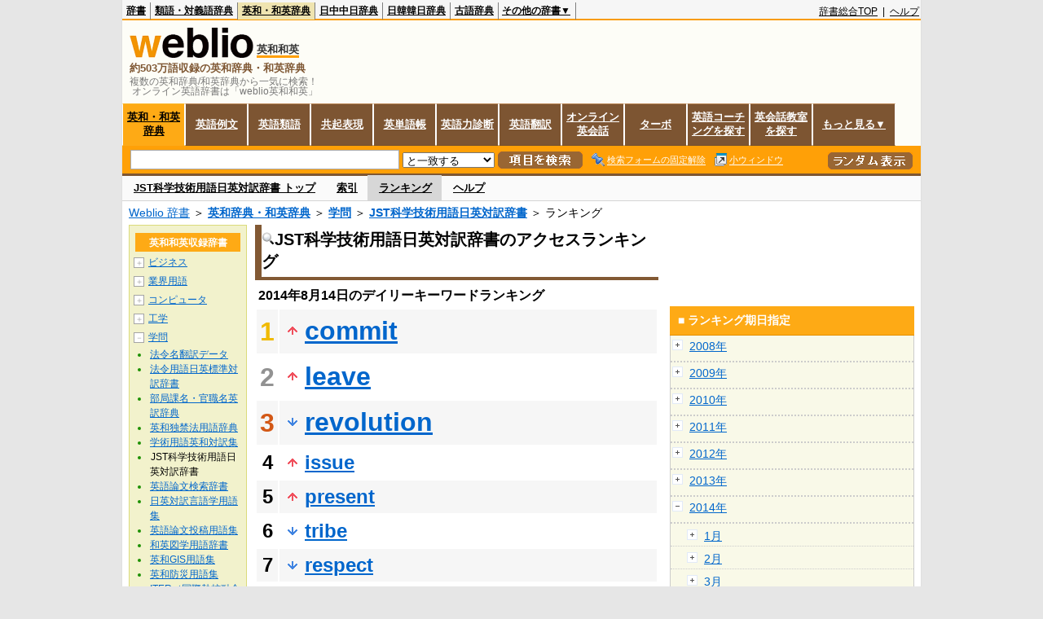

--- FILE ---
content_type: text/html;charset=UTF-8
request_url: https://ejje.weblio.jp/ranking/academic/jstkg/20140814
body_size: 60726
content:
<!DOCTYPE HTML PUBLIC "-//W3C//DTD HTML 4.01 Transitional//EN">
<html lang="ja">
<head>
    <meta http-equiv="Content-Type" content="text/html; charset=UTF-8">

<script type="text/javascript" src="https://cdn.weblio.jp/e7/script/include/lib/jquery.min-1.4.4.js?tst=2026012109"
        charset="UTF-8"></script>
<script type="text/javascript" src="//ajax.googleapis.com/ajax/libs/jqueryui/1.8.24/jquery-ui.min.js"
        charset="UTF-8"></script>
<!-- DataLayer -->
<script>
    
    dataLayer = [{
        
        'member':'non-member',
        'splitTest': 'A'
    }];
</script>
<!-- /DataLayer -->
<!-- Start Google Tag Manager -->
<script>
    (function(w,d,s,l,i) {
        w[l]=w[l]||[];
        w[l].push({'gtm.start':new Date().getTime(),event:'gtm.js'});
        var f=d.getElementsByTagName(s)[0],j=d.createElement(s),dl=l!='dataLayer'?'&l='+l:'';
        j.async=true;
        j.src='//www.googletagmanager.com/gtm.js?id='+i+dl;
        f.parentNode.insertBefore(j,f);
    })(window,document,'script','dataLayer','GTM-WCM52W');
</script>
<!-- End Google Tag Manager -->
<script>
  

// define Monetization Provider
class CustomMonetizationProvider {
    async initialize(initializeParams) {
        return {initializeSuccess: true, apiVersionInUse: "1.0.0", signInMonetizationPortalSupported: false};
    }
    async getUserEntitlementState() {
        return googlefc.monetization.UserEntitlementStateEnum.ENTITLED_NO;
    }
    async monetize(monetizeParams) {
        window.location.href = 'https://uwl.weblio.jp/ps/';
    }
    async destroy(destructionParams) {
        console.log('Custom provider is no longer initialized.');
    }
}

// register Monetization Provider
window.googlefc = window.googlefc || {};
window.googlefc.monetization = window.googlefc.monetization || {};
window.googlefc.monetization.providerRegistry = window.googlefc.monetization.providerRegistry || new Map();
window.googlefc.monetization.providerRegistry.set('publisherCustom', new CustomMonetizationProvider());
</script>

<!-- DFP head -->
<script async='async' src='https://securepubads.g.doubleclick.net/tag/js/gpt.js'></script>
<script>
    var googletag = googletag || {};
    googletag.cmd = googletag.cmd || [];
</script>
<!-- /DFP head -->

<script>
    googletag.cmd.push(function () {
        
        googletag.defineSlot('/2211331/Weblio_PC_ejje_RightTop_336x280',
            [[320, 100], [300, 250], [336, 280]],
            'div-gpt-ad-1635315293934-0').addService(googletag.pubads());
        
        googletag.pubads().enableSingleRequest();
        googletag.enableServices();
    });
</script>
<script type="text/javascript">
(function($) {
var weblioAdsByGoogle = window.weblioAdsByGoogle = window.weblioAdsByGoogle || [];
$(function() {
  for (var i = 0; i < weblioAdsByGoogle.length; ++i) {
    (adsbygoogle = window.adsbygoogle || []).push(weblioAdsByGoogle[i]);
  }
});
})(jQuery);
</script>
<link rel="manifest" href="https://ejje.weblio.jp/manifest.json"/>
<link rel="icon" sizes="144x144" href="https://cdn.weblio.jp/e7/img/favicon/ejje.png"/>
<link rel="apple-touch-icon" href="https://cdn.weblio.jp/e7/img/favicon/ejje/safari/apple-touch-icon.png"/>
<meta name="msapplication-square70x70logo" content="https://cdn.weblio.jp/e7/img/favicon/ejje/ie/site-tile-70x70.png"/>
<meta name="msapplication-square150x150logo" content="https://cdn.weblio.jp/e7/img/favicon/ejje/ie/site-tile-150x150.png"/>
<meta name="msapplication-wide310x150logo" content="https://cdn.weblio.jp/e7/img/favicon/ejje/ie/site-tile-310x150.png"/>
<meta name="msapplication-square310x310logo" content="https://cdn.weblio.jp/e7/img/favicon/ejje/ie/site-tile-310x310.png"/>
<title>2014年08月14日のランキング - 学問/JST科学技術用語日英対訳辞書 - Weblio英和和英</title>
<meta name="description" content="2014年08月14日のWeblio英和和英/学問/JST科学技術用語日英対訳辞書のキーワードランキング。commitが1位、leaveが2位、revolutionが3位">
<meta name="keywords" content="学問/JST科学技術用語日英対訳辞書 - Weblio英和和英:commit,leave,revolution,issue,present">
<meta name="robots" content="noindex">
<link rel="canonical" href="https://ejje.weblio.jp/ranking/academic/jstkg/20140814">
<link rel="stylesheet" type="text/css"
      href="https://cdn.weblio.jp/e7/css/ejje/word_list.css?sd=ejje&amp;tst=2026012109">
<script type="text/javascript" src="https://cdn.weblio.jp/e7/script/word_list.js?tst=2026012109"
        charset="UTF-8"></script>
<script type="text/javascript" src="https://cdn.weblio.jp/e7/script/fix_form_box.js?tst=2026012109"
        charset="UTF-8"></script>
</head>
<body>
<!-- Start Google Tag Manager (noscript) -->
<noscript>
  <iframe src="//www.googletagmanager.com/ns.html?id=GTM-WCM52W" height="0" width="0" style="display:none;visibility:hidden"></iframe>
</noscript>
<!-- End Google Tag Manager (noscript) -->
<div ID=base>
    <div ID=layout>
        <a name="top"></a>
        <div ID=headMidashiEC><h1 title="複数の英和辞典/和英辞典から一気に検索！<br>&nbsp;オンライン英語辞書は「weblio英和和英」">複数の英和辞典/和英辞典から一気に検索！<br>&nbsp;オンライン英語辞書は「weblio英和和英」</h1></div>
<div ID=headBarE>
    <div ID=headBarL>
        <p>
    <a href="https://www.weblio.jp/" title="辞典・百科事典の検索サービス - Weblio辞書">辞書</a>
</p>
<p>
    <a href="https://thesaurus.weblio.jp/" title="類語辞典・シソーラス・対義語 - Weblio辞書">類語・対義語辞典</a>
</p>
<p class=headBarSelE>
    <a href="https://ejje.weblio.jp/" title="英和辞典・和英辞典 - Weblio辞書">英和・和英辞典</a>
</p>
<p>
    <a href="https://cjjc.weblio.jp/" title="中国語辞書 - Weblio日中中日辞典">日中中日辞典</a>
</p>
<p>
    <a href="https://kjjk.weblio.jp/" title="韓国語辞書 - Weblio日韓韓日辞典">日韓韓日辞典</a>
</p>
<p>
    <a href="https://kobun.weblio.jp/" title="古文辞書 - Weblio古語辞典">古語辞典</a>
</p>
<ul 
        ID=NaviNoPulDwn
        onmouseout="showGlobalNaviOtherLinks();"
        onmouseover="showGlobalNaviOtherLinks();">
    <li ID=NaviNoPulDwnLi>その他の辞書▼
        <ul ID=NaviNoPulDwnLiUl>
            <li class=NaviNoPulDwnLiUlLi>
                <a href="https://fjjf.weblio.jp/" title="フランス語辞書 - Weblioフランス語辞典">フランス語辞典</a></li>
            </li>
            <li class=NaviNoPulDwnLiUlLi>
                <a href="https://njjn.weblio.jp/" title="インドネシア語辞書 - Weblioインドネシア語辞典">インドネシア語辞典</a>
            </li>
            <li class=NaviNoPulDwnLiUlLi>
                <a href="https://tjjt.weblio.jp/" title="タイ語辞書 - Weblioタイ語辞典">タイ語辞典</a>
            </li>
            <li class=NaviNoPulDwnLiUlLi>
                <a href="https://vjjv.weblio.jp/" title="ベトナム語辞書 - Weblioベトナム語辞典">ベトナム語辞典</a>
            </li>
            </ul>
    </li>
</ul>
</div>
    <div ID=headBarR>
        <span class=headBarRLg>
            <span id=hdUsrInfoJS title="ログイン"></span></span>
        <a href="https://www.weblio.jp/"
           title="辞典・百科事典の検索サービス - Weblio辞書">辞書総合TOP</a>
        
        &nbsp;|&nbsp;
        <a href="https://help.weblio.jp/ejje" title="ヘルプ">ヘルプ</a>
        </div>
    <b class=clr></b>
</div>


<table ID=logoBar summary="検索ボックスのテーブル">
<tr>
<td ID=logoBarL>
<div ID=logoBarLB>
<a href="https://ejje.weblio.jp/" title="英和辞典・和英辞典 - Weblio辞書"><img src="https://cdn.weblio.jp/e7/img/icons/logoE_LMD.png" alt="英和辞典・和英辞典 - Weblio辞書" height="37px" width="152px"></a>
<span class=logoBarLEj>英和和英</span><div ID=logoBarTE>約503万語収録の英和辞典・和英辞典
</div>
    </div>
</td>
<td ID=logoBarR>
</td>
</tr>
</table>
<form action="https://ejje.weblio.jp/content_find" method="get" name="f">
<div ID=formBoxWrp>
<p class="formBoxESel">
<a href="https://ejje.weblio.jp/" title="英和・和英辞典">英和・和英辞典</a>
</p>
<p onclick="ht(this, 'https://ejje.weblio.jp/sentence/content/');" class="formBoxENo">
<a onclick="return cu(this, 'https://ejje.weblio.jp/sentence/content/')" href="https://ejje.weblio.jp/sentence/" title="英語例文">英語例文</a></p>
<p onclick="ht(this, 'https://ejje.weblio.jp/english-thesaurus/content/');" class="formBoxENo">
<a onclick="return cu(this, 'https://ejje.weblio.jp/english-thesaurus/content/')" href="https://ejje.weblio.jp/english-thesaurus/" title="英語類語">英語類語</a></p>
<p onclick="ht(this, 'https://ejje.weblio.jp/concordance/content/');" class="formBoxENo">
<a onclick="return cu(this, 'https://ejje.weblio.jp/concordance/content/')" href="https://ejje.weblio.jp/concordance/" title="共起表現">共起表現</a></p>
<p class="formBoxENo">
<a href="https://uwl.weblio.jp/" title="英単語帳">英単語帳</a>
</p>
<p class="formBoxENo">
<a href="https://uwl.weblio.jp/vocab-index" title="英語力診断">英語力診断</a>
</p>
<p class="formBoxENo">
<a href="https://translate.weblio.jp/" title="英語翻訳">英語翻訳</a>
</p>
<p class="formBoxENo">
<a href="https://eikaiwa.weblio.jp/" title="オンライン英会話">オンライン英会話</a>
</p>
<p onclick="ht(this, 'https://ejje.weblio.jp/turbo/');" class="formBoxENo">
<a onclick="return cu(this, 'https://ejje.weblio.jp/turbo/')" href="https://ejje.weblio.jp/turbo/" title="英和・和英辞典">ターボ</a></p>
<p onclick="ht(this, 'https://ejje.weblio.jp/content');" class="formBoxENo">
<a onclick="return cu(this, 'https://ejje.weblio.jp/content')" href="https://eikaiwa.weblio.jp/ninja-eikaiwa/" title="英語コーチングを探す">英語コーチングを探す</a></p>
<p onclick="ht(this, 'https://ejje.weblio.jp/content');" class="formBoxENo">
<a onclick="return cu(this, 'https://ejje.weblio.jp/content')" href="https://all-eikaiwa.com/" title="英会話教室を探す">英会話教室を探す</a></p>
<ul ID=formBoxENoPulDwn onclick="showEjjeGlobalNaviOtherLinks()">
<li ID=formBoxENoPulDwnLi>もっと見る▼
<ul ID=formBoxENoPulDwnLiUl>
<li class=formBoxENoPulDwnLiUlLi><a href="https://ejje.weblio.jp/template/" title="英語テンプレート">英語テンプレート</a></li>
<li class=formBoxENoPulDwnLiUlLi><a href="https://eikaiwa.weblio.jp/column/" title="Weblio英会話コラム">英会話コラム</a></li>
</ul>
</li>
</ul>
<br class=clr>
<div ID=formBoxCntE>
<div ID=formBoxL>
<table class=formBoxIWrp>
<tr>
<td><input maxlength="2048" type="text" name="query" class=formBoxITxt></td>
<td><span class="combo_txt_clr formBoxIClIcnNon">&nbsp;</span></td>
</tr>
</table>
<select name="searchType" class=formSelect>
<option value="exact">と一致する</option>
<option value="prefix">で始まる</option>
<option value="contains">を含む</option>
<option value="suffix">で終わる</option>
<option value="text">を解説文に含む</option>
</select>
<input type="image" src="https://cdn.weblio.jp/e7/img/icons/EjjeSchUp.png" value="項目を検索" onMouseOver="this.src='https://cdn.weblio.jp/e7/img/icons/EjjeSchDn.png';" onMouseOut="this.src='https://cdn.weblio.jp/e7/img/icons/EjjeSchUp.png';" class=formButton>
<span class=formBoxLEBtnFxWrp><img src="https://cdn.weblio.jp/e7/img/icons/iconEjjeFxFmOn.png" alt="" class=formBoxLEFxFmBtn><b class=formBoxLEFxFmTxt></b></span>
<span class=formBoxLEBtnSmWinWrp onclick="return formBoxSmWin('https://ejje.weblio.jp/small/')"><img src="https://cdn.weblio.jp/e7/img/icons/iconEjjeSmWin.png" alt="" class=formBoxLEFxFmBtn><b class=formBoxLESmWinTxt>小ウィンドウ</b></span>
</div>
<div ID=formBoxR>
<input type="image" src="https://cdn.weblio.jp/e7/img/icons/srcRdE.png" name="random-select" value="ランダム表示" onMouseOver="this.src='https://cdn.weblio.jp/e7/img/icons/srcRdHiE.png';" onMouseOut="this.src='https://cdn.weblio.jp/e7/img/icons/srcRdE.png';" class=formBoxRd>
</div>
<br class=clr>
</div>
</div>
</form>
<form action="https://ejje.weblio.jp/content_find" method="get" name="fhfx">
<input type="hidden" name="fixFmFocusType" value="">
<div ID=formFixBoxWrp>
<div ID=formFixBoxB>
<div ID=formFixBoxCntE>
<div ID=formFixBoxL>
<table class=formBoxIWrp>
<tr>
<td><input maxlength="2048" type="text" name="query" class=formBoxITxt></td>
<td><span class="combo_txt_clr formBoxIClIcnNon">&nbsp;</span></td>
</tr>
</table>
<select name="searchType" class=formSelect>
<option value="exact">と一致する</option>
<option value="prefix">で始まる</option>
<option value="contains">を含む</option>
<option value="suffix">で終わる</option>
<option value="text">を解説文に含む</option>
</select>
<input type="image" src="https://cdn.weblio.jp/e7/img/icons/EjjeSchUp.png" value="項目を検索" onMouseOver="this.src='https://cdn.weblio.jp/e7/img/icons/EjjeSchDn.png';" onMouseOut="this.src='https://cdn.weblio.jp/e7/img/icons/EjjeSchUp.png';" class=formButton>
<span class=formBoxLEBtnFxWrp><img src="https://cdn.weblio.jp/e7/img/icons/iconEjjeFxFmOn.png" alt="" class=formBoxLEFxFmBtn><b class=formBoxLEFxFmTxt></b></span>
<span class=formBoxLEBtnSmWinWrp onclick="return formBoxSmWin('https://ejje.weblio.jp/small/')"><img src="https://cdn.weblio.jp/e7/img/icons/iconEjjeSmWin.png" alt="" class=formBoxLEFxFmBtn><b class=formBoxLESmWinTxt>小ウィンドウ</b></span>
</div>
<div ID=formFixBoxR>
<input type="image" src="https://cdn.weblio.jp/e7/img/icons/srcRdE.png" name="random-select" value="ランダム表示" onMouseOver="this.src='https://cdn.weblio.jp/e7/img/icons/srcRdHiE.png';" onMouseOut="this.src='https://cdn.weblio.jp/e7/img/icons/srcRdE.png';" class=formBoxRd>
</div>
<br class=clr>
</div>
<br class=clr>
</div>
</div>
</form>

<script type="text/javascript"><!--
$(document).ready(function(){

});

//--></script>
<div ID=headBoxCmk>
</div>
<!-- メニュー開始 -->
<div ID=menu>
<div ID=menuWrap><!--[if IE]><div ID=menuWrapIE><![endif]--><div class=menuOff><a href="https://ejje.weblio.jp/cat/academic/jstkg">JST科学技術用語日英対訳辞書 トップ</a></div><div class=menuOff><a href="https://ejje.weblio.jp/category/academic/jstkg">索引</a></div><div class=menuOn><a href="https://ejje.weblio.jp/ranking/academic/jstkg" class=selectedMenu>ランキング</a></div><div class=menuOff><a href="https://ejje.weblio.jp/tips/guide/help/">ヘルプ</a></div><br class=clr>
<!--[if IE]></div><![endif]--></div></div>
<!-- /メニュー終了 -->
<div ID=topic><a href="https://www.weblio.jp/" title="辞典・百科事典の検索サービス - Weblio辞書">Weblio 辞書</a> ＞ <b><a href="https://ejje.weblio.jp/" title="英和辞典・和英辞典">英和辞典・和英辞典</a></b> ＞ <b><a href="https://ejje.weblio.jp/cat/academic" title="学問">学問</a></b> ＞ <b><a href="https://ejje.weblio.jp/cat/academic/jstkg" title="JST科学技術用語日英対訳辞書">JST科学技術用語日英対訳辞書</a></b> ＞ ランキング</div>

        <!-- コンテンツ開始 -->
        <div ID=wrapper>

            <!-- メイン開始 -->
            <div ID=main>
                <!-- メインボックス開始 -->
                <div class=mainBoxH>
<h2><img src="https://cdn.weblio.jp/e7/img/IconMagnif.png" alt="">JST科学技術用語日英対訳辞書のアクセスランキング</h2>
</div>
<div class=mainBoxB>
<p class=mainRankTtl>
&nbsp;2014年8月14日のデイリーキーワードランキング
</p>
<table class=mainRankCC>
<tr class=RankCLBL>
<td class=RankBs><span style="color:#f0ba00;">1</span></td>
<td>
<p class=mainRankU></p>
<a href="https://ejje.weblio.jp/content/commit?erl=true" title="commit" rel="nofollow">commit</a></td>
</tr>
<tr class=RankCLWL>
<td class=RankBs><span style="color:#929292;">2</span></td>
<td>
<p class=mainRankU></p>
<a href="https://ejje.weblio.jp/content/leave?erl=true" title="leave" rel="nofollow">leave</a></td>
</tr>
<tr class=RankCLBL>
<td class=RankBs><span style="color:#d35816;">3</span></td>
<td>
<p class=mainRankD></p>
<a href="https://ejje.weblio.jp/content/revolution?erl=true" title="revolution" rel="nofollow">revolution</a></td>
</tr>
<tr class=RankCLWM>
<td class=RankBs>4</td>
<td>
<p class=mainRankU></p>
<a href="https://ejje.weblio.jp/content/issue?erl=true" title="issue" rel="nofollow">issue</a></td>
</tr>
<tr class=RankCLBM>
<td class=RankBs>5</td>
<td>
<p class=mainRankU></p>
<a href="https://ejje.weblio.jp/content/present?erl=true" title="present" rel="nofollow">present</a></td>
</tr>
<tr class=RankCLWM>
<td class=RankBs>6</td>
<td>
<p class=mainRankD></p>
<a href="https://ejje.weblio.jp/content/tribe?erl=true" title="tribe" rel="nofollow">tribe</a></td>
</tr>
<tr class=RankCLBM>
<td class=RankBs>7</td>
<td>
<p class=mainRankD></p>
<a href="https://ejje.weblio.jp/content/respect?erl=true" title="respect" rel="nofollow">respect</a></td>
</tr>
<tr class=RankCLWM>
<td class=RankBs>8</td>
<td>
<p class=mainRankU></p>
<a href="https://ejje.weblio.jp/content/even?erl=true" title="even" rel="nofollow">even</a></td>
</tr>
<tr class=RankCLBM>
<td class=RankBs>9</td>
<td>
<p class=mainRankU></p>
<a href="https://ejje.weblio.jp/content/contract?erl=true" title="contract" rel="nofollow">contract</a></td>
</tr>
<tr class=RankCLWM>
<td class=RankBs>10</td>
<td>
<p class=mainRankD></p>
<a href="https://ejje.weblio.jp/content/concern?erl=true" title="concern" rel="nofollow">concern</a></td>
</tr>
<tr class=RankCLB>
<td class=RankBs>11</td>
<td>
<p class=mainRankU></p>
<a href="https://ejje.weblio.jp/content/take?erl=true" title="take" rel="nofollow">take</a></td>
</tr>
<tr class=RankCLW>
<td class=RankBs>12</td>
<td>
<p class=mainRankU></p>
<a href="https://ejje.weblio.jp/content/still?erl=true" title="still" rel="nofollow">still</a></td>
</tr>
<tr class=RankCLB>
<td class=RankBs>13</td>
<td>
<p class=mainRankU></p>
<a href="https://ejje.weblio.jp/content/mean?erl=true" title="mean" rel="nofollow">mean</a></td>
</tr>
<tr class=RankCLW>
<td class=RankBs>14</td>
<td>
<p class=mainRankD></p>
<a href="https://ejje.weblio.jp/content/reference?erl=true" title="reference" rel="nofollow">reference</a></td>
</tr>
<tr class=RankCLB>
<td class=RankBs>15</td>
<td>
<p class=mainRankU></p>
<a href="https://ejje.weblio.jp/content/cause?erl=true" title="cause" rel="nofollow">cause</a></td>
</tr>
<tr class=RankCLW>
<td class=RankBs>16</td>
<td>
<p class=mainRankD></p>
<a href="https://ejje.weblio.jp/content/implement?erl=true" title="implement" rel="nofollow">implement</a></td>
</tr>
<tr class=RankCLB>
<td class=RankBs>17</td>
<td>
<p class=mainRankD></p>
<a href="https://ejje.weblio.jp/content/description?erl=true" title="description" rel="nofollow">description</a></td>
</tr>
<tr class=RankCLW>
<td class=RankBs>18</td>
<td>
<p class=mainRankU></p>
<a href="https://ejje.weblio.jp/content/%E3%82%A4%E3%82%AB?erl=true" title="イカ" rel="nofollow">イカ</a></td>
</tr>
<tr class=RankCLB>
<td class=RankBs>19</td>
<td>
<p class=mainRankU></p>
<a href="https://ejje.weblio.jp/content/remain?erl=true" title="remain" rel="nofollow">remain</a></td>
</tr>
<tr class=RankCLW>
<td class=RankBs>20</td>
<td>
<p class=mainRankU></p>
<a href="https://ejje.weblio.jp/content/experience?erl=true" title="experience" rel="nofollow">experience</a></td>
</tr>
<tr class=RankCLB>
<td class=RankBs>21</td>
<td>
<p class=mainRankD></p>
<a href="https://ejje.weblio.jp/content/feature?erl=true" title="feature" rel="nofollow">feature</a></td>
</tr>
<tr class=RankCLW>
<td class=RankBs>22</td>
<td>
<p class=mainRankD></p>
<a href="https://ejje.weblio.jp/content/departure?erl=true" title="departure" rel="nofollow">departure</a></td>
</tr>
<tr class=RankCLB>
<td class=RankBs>23</td>
<td>
<p class=mainRankU></p>
<a href="https://ejje.weblio.jp/content/bear?erl=true" title="bear" rel="nofollow">bear</a></td>
</tr>
<tr class=RankCLW>
<td class=RankBs>24</td>
<td>
<p class=mainRankU></p>
<a href="https://ejje.weblio.jp/content/subject?erl=true" title="subject" rel="nofollow">subject</a></td>
</tr>
<tr class=RankCLB>
<td class=RankBs>25</td>
<td>
<p class=mainRankU></p>
<a href="https://ejje.weblio.jp/content/ask?erl=true" title="ask" rel="nofollow">ask</a></td>
</tr>
<tr class=RankCLW>
<td class=RankBs>26</td>
<td>
<p class=mainRankU></p>
<a href="https://ejje.weblio.jp/content/material?erl=true" title="material" rel="nofollow">material</a></td>
</tr>
<tr class=RankCLB>
<td class=RankBs>27</td>
<td>
<p class=mainRankU></p>
<a href="https://ejje.weblio.jp/content/fall?erl=true" title="fall" rel="nofollow">fall</a></td>
</tr>
<tr class=RankCLW>
<td class=RankBs>28</td>
<td>
<p class=mainRankU></p>
<a href="https://ejje.weblio.jp/content/application?erl=true" title="application" rel="nofollow">application</a></td>
</tr>
<tr class=RankCLB>
<td class=RankBs>29</td>
<td>
<p class=mainRankU></p>
<a href="https://ejje.weblio.jp/content/address?erl=true" title="address" rel="nofollow">address</a></td>
</tr>
<tr class=RankCLW>
<td class=RankBs>30</td>
<td>
<p class=mainRankU></p>
<a href="https://ejje.weblio.jp/content/lead?erl=true" title="lead" rel="nofollow">lead</a></td>
</tr>
<tr class=RankCLB>
<td class=RankBs>31</td>
<td>
<p class=mainRankU></p>
<a href="https://ejje.weblio.jp/content/conduct?erl=true" title="conduct" rel="nofollow">conduct</a></td>
</tr>
<tr class=RankCLW>
<td class=RankBs>32</td>
<td>
<p class=mainRankU></p>
<a href="https://ejje.weblio.jp/content/notice?erl=true" title="notice" rel="nofollow">notice</a></td>
</tr>
<tr class=RankCLB>
<td class=RankBs>33</td>
<td>
<p class=mainRankU></p>
<a href="https://ejje.weblio.jp/content/lie?erl=true" title="lie" rel="nofollow">lie</a></td>
</tr>
<tr class=RankCLW>
<td class=RankBs>34</td>
<td>
<p class=mainRankU></p>
<a href="https://ejje.weblio.jp/content/property?erl=true" title="property" rel="nofollow">property</a></td>
</tr>
<tr class=RankCLB>
<td class=RankBs>35</td>
<td>
<p class=mainRankU></p>
<a href="https://ejje.weblio.jp/content/through?erl=true" title="through" rel="nofollow">through</a></td>
</tr>
<tr class=RankCLW>
<td class=RankBs>36</td>
<td>
<p class=mainRankU></p>
<a href="https://ejje.weblio.jp/content/certain?erl=true" title="certain" rel="nofollow">certain</a></td>
</tr>
<tr class=RankCLB>
<td class=RankBs>37</td>
<td>
<p class=mainRankU></p>
<a href="https://ejje.weblio.jp/content/deal?erl=true" title="deal" rel="nofollow">deal</a></td>
</tr>
<tr class=RankCLW>
<td class=RankBs>38</td>
<td>
<p class=mainRankU></p>
<a href="https://ejje.weblio.jp/content/current?erl=true" title="current" rel="nofollow">current</a></td>
</tr>
<tr class=RankCLB>
<td class=RankBs>39</td>
<td>
<p class=mainRankD></p>
<a href="https://ejje.weblio.jp/content/legend?erl=true" title="legend" rel="nofollow">legend</a></td>
</tr>
<tr class=RankCLW>
<td class=RankBs>40</td>
<td>
<p class=mainRankU></p>
<a href="https://ejje.weblio.jp/content/practice?erl=true" title="practice" rel="nofollow">practice</a></td>
</tr>
<tr class=RankCLB>
<td class=RankBs>41</td>
<td>
<p class=mainRankS></p>
<a href="https://ejje.weblio.jp/content/particular?erl=true" title="particular" rel="nofollow">particular</a></td>
</tr>
<tr class=RankCLW>
<td class=RankBs>42</td>
<td>
<p class=mainRankU></p>
<a href="https://ejje.weblio.jp/content/%E8%8A%B1%E7%81%AB?erl=true" title="花火" rel="nofollow">花火</a></td>
</tr>
<tr class=RankCLB>
<td class=RankBs>43</td>
<td>
<p class=mainRankD></p>
<a href="https://ejje.weblio.jp/content/raise?erl=true" title="raise" rel="nofollow">raise</a></td>
</tr>
<tr class=RankCLW>
<td class=RankBs>44</td>
<td>
<p class=mainRankU></p>
<a href="https://ejje.weblio.jp/content/represent?erl=true" title="represent" rel="nofollow">represent</a></td>
</tr>
<tr class=RankCLB>
<td class=RankBs>45</td>
<td>
<p class=mainRankU></p>
<a href="https://ejje.weblio.jp/content/hold?erl=true" title="hold" rel="nofollow">hold</a></td>
</tr>
<tr class=RankCLW>
<td class=RankBs>46</td>
<td>
<p class=mainRankU></p>
<a href="https://ejje.weblio.jp/content/procedure?erl=true" title="procedure" rel="nofollow">procedure</a></td>
</tr>
<tr class=RankCLB>
<td class=RankBs>47</td>
<td>
<p class=mainRankU></p>
<a href="https://ejje.weblio.jp/content/due+to?erl=true" title="due to" rel="nofollow">due to</a></td>
</tr>
<tr class=RankCLW>
<td class=RankBs>48</td>
<td>
<p class=mainRankU></p>
<a href="https://ejje.weblio.jp/content/bother?erl=true" title="bother" rel="nofollow">bother</a></td>
</tr>
<tr class=RankCLB>
<td class=RankBs>49</td>
<td>
<p class=mainRankU></p>
<a href="https://ejje.weblio.jp/content/find?erl=true" title="find" rel="nofollow">find</a></td>
</tr>
<tr class=RankCLW>
<td class=RankBs>50</td>
<td>
<p class=mainRankU></p>
<a href="https://ejje.weblio.jp/content/wonder?erl=true" title="wonder" rel="nofollow">wonder</a></td>
</tr>
</table>
<br><div class=mainBoxBCtr><p class=mainRankTtl>
<a href="https://ejje.weblio.jp/ranking/academic/jstkg/20140813">前の日を検索</a>
 | 2014/08/14
 | <a href="https://ejje.weblio.jp/ranking/academic/jstkg/20140815">次の日を検索</a>
</p></div>
<br>
<div style="text-align:right;">
2026年1月22日 18時06分更新(随時更新中)
</div>
</div>
<!-- /メインボックス終了 -->
            </div>


            <!-- /メイン終了 -->

            <!-- ナビ開始 -->
            <div ID=navi>

                <p class=treeBoxH>&nbsp;</p>
<div class=treeBoxCFold>
<h2 ID=treeBoxCBtnR>英和和英収録辞書</h2>
<p class=treeBoxCFoldLi><span class=pl onclick="return catRNewNav(this, 0);" id=catIcon0>＋</span>
<a href="https://ejje.weblio.jp/ranking/business" title="ビジネス">ビジネス</a>
</p>
<div id=treeBoxCat0 style="position:absolute; top:-140px; left:-140px; visibility:hidden; width:133px;">
<b><a href="https://ejje.weblio.jp/ranking/business/gkkry/20140814" title="外交関連用語集">外交関連用語集</a></b><b><a href="https://ejje.weblio.jp/ranking/business/ekzyj/20140814" title="英和経済用語辞典">英和経済用語辞典</a></b><b><a href="https://ejje.weblio.jp/ranking/business/kznhg/20140814" title="経済のにほんご">経済のにほんご</a></b><b><a href="https://ejje.weblio.jp/ranking/business/ifezs/20140814" title="英文財務諸表用語集">英文財務諸表用語集</a></b><b><a href="https://ejje.weblio.jp/ranking/business/jjrmw/20140814" title="人事労務和英辞典">人事労務和英辞典</a></b><b><a href="https://ejje.weblio.jp/ranking/business/esmhy/20140814" title="英和生命保険用語辞典">英和生命保険用語辞典</a></b><b><a href="https://ejje.weblio.jp/ranking/business/esskb/20140814" title="英和商品・サービス国際分類名">英和商品・サービス国際分類名</a></b><b><a href="https://ejje.weblio.jp/ranking/business/wnhsb/20140814" title="和英日本標準商品分類">和英日本標準商品分類</a></b>
</div>
<p class=treeBoxCFoldLi><span class=pl onclick="return catRNewNav(this, 1);" id=catIcon1>＋</span>
<a href="https://ejje.weblio.jp/ranking/occupation" title="業界用語">業界用語</a>
</p>
<div id=treeBoxCat1 style="position:absolute; top:-140px; left:-140px; visibility:hidden; width:133px;">
<b><a href="https://ejje.weblio.jp/ranking/occupation/kstye/20140814" title="警察用語英訳一覧">警察用語英訳一覧</a></b><b><a href="https://ejje.weblio.jp/ranking/occupation/wbrkg/20140814" title="和英防衛略語集">和英防衛略語集</a></b><b><a href="https://ejje.weblio.jp/ranking/occupation/wmcny/20140814" title="和英マシニング用語集">和英マシニング用語集</a></b><b><a href="https://ejje.weblio.jp/ranking/occupation/eitsk/20140814" title="英和ITS関連用語集">英和ITS関連用語集</a></b><b><a href="https://ejje.weblio.jp/ranking/occupation/skswj/20140814" title="作業環境測定和英辞典">作業環境測定和英辞典</a></b><b><a href="https://ejje.weblio.jp/ranking/occupation/rmsjy/20140814" title="ラムサール条約用語和英対訳集">ラムサール条約用語和英対訳集</a></b>
</div>
<p class=treeBoxCFoldLi><span class=pl onclick="return catRNewNav(this, 2);" id=catIcon2>＋</span>
<a href="https://ejje.weblio.jp/ranking/computer" title="コンピュータ">コンピュータ</a>
</p>
<div id=treeBoxCat2 style="position:absolute; top:-140px; left:-140px; visibility:hidden; width:133px;">
<b><a href="https://ejje.weblio.jp/ranking/computer/dnkds/20140814" title="電気・電子用語集">電気・電子用語集</a></b><b><a href="https://ejje.weblio.jp/ranking/computer/mcrsy/20140814" title="マイクロソフト用語集">マイクロソフト用語集</a></b><b><a href="https://ejje.weblio.jp/ranking/computer/cmpyg/20140814" title="コンピューター用語辞典">コンピューター用語辞典</a></b>
</div>
<p class=treeBoxCFoldLi><span class=pl onclick="return catRNewNav(this, 3);" id=catIcon3>＋</span>
<a href="https://ejje.weblio.jp/ranking/engineering" title="工学">工学</a>
</p>
<div id=treeBoxCat3 style="position:absolute; top:-140px; left:-140px; visibility:hidden; width:133px;">
<b><a href="https://ejje.weblio.jp/ranking/engineering/kggjr/20140814" title="科学技術論文動詞集">科学技術論文動詞集</a></b><b><a href="https://ejje.weblio.jp/ranking/engineering/kkkge/20140814" title="機械工学英和和英辞典">機械工学英和和英辞典</a></b><b><a href="https://ejje.weblio.jp/ranking/engineering/wujty/20140814" title="和英宇宙実験対訳用語集">和英宇宙実験対訳用語集</a></b><b><a href="https://ejje.weblio.jp/ranking/engineering/dnksg/20140814" title="電気制御英語辞典">電気制御英語辞典</a></b>
</div>
<p class=treeBoxCFoldLi><span class=pl onclick="return catRNewNav(this, 4, true);" id=catIcon4>－</span>
<a href="https://ejje.weblio.jp/ranking/academic" title="学問">学問</a>
</p>
<div id=treeBoxCat4 style="position:static; visibility:visible; width:133px;">
<b><a href="https://ejje.weblio.jp/ranking/academic/hrhdt/20140814" title="法令名翻訳データ">法令名翻訳データ</a></b><b><a href="https://ejje.weblio.jp/ranking/academic/hynht/20140814" title="法令用語日英標準対訳辞書">法令用語日英標準対訳辞書</a></b><b><a href="https://ejje.weblio.jp/ranking/academic/bkkse/20140814" title="部局課名・官職名英訳辞典">部局課名・官職名英訳辞典</a></b><b><a href="https://ejje.weblio.jp/ranking/academic/edknh/20140814" title="英和独禁法用語辞典">英和独禁法用語辞典</a></b><b><a href="https://ejje.weblio.jp/ranking/academic/gkjet/20140814" title="学術用語英和対訳集">学術用語英和対訳集</a></b><b><span class=txt>JST科学技術用語日英対訳辞書</span></b><b><a href="https://ejje.weblio.jp/ranking/academic/egrkj/20140814" title="英語論文検索辞書">英語論文検索辞書</a></b><b><a href="https://ejje.weblio.jp/ranking/academic/ntggy/20140814" title="日英対訳言語学用語集">日英対訳言語学用語集</a></b><b><a href="https://ejje.weblio.jp/ranking/academic/erbtk/20140814" title="英語論文投稿用語集">英語論文投稿用語集</a></b><b><a href="https://ejje.weblio.jp/ranking/academic/wzgky/20140814" title="和英図学用語辞書">和英図学用語辞書</a></b><b><a href="https://ejje.weblio.jp/ranking/academic/egisy/20140814" title="英和GIS用語集">英和GIS用語集</a></b><b><a href="https://ejje.weblio.jp/ranking/academic/ebsiy/20140814" title="英和防災用語集">英和防災用語集</a></b><b><a href="https://ejje.weblio.jp/ranking/academic/itery/20140814" title="ITER（国際熱核融合実験炉）用語対訳辞書">ITER（国際熱核融合実験炉）用語対訳辞書</a></b><b><a href="https://ejje.weblio.jp/ranking/academic/dgpws/20140814" title="脱原発和英小辞典">脱原発和英小辞典</a></b><b><a href="https://ejje.weblio.jp/ranking/academic/wkyky/20140814" title="和英教育用語辞典">和英教育用語辞典</a></b>
</div>
<p class=treeBoxCFoldLi><span class=pl onclick="return catRNewNav(this, 5);" id=catIcon5>＋</span>
<a href="https://ejje.weblio.jp/ranking/healthcare" title="ヘルスケア">ヘルスケア</a>
</p>
<div id=treeBoxCat5 style="position:absolute; top:-140px; left:-140px; visibility:hidden; width:133px;">
<b><a href="https://ejje.weblio.jp/ranking/healthcare/pdqge/20140814" title="PDQ®がん用語辞書 英語版">PDQ®がん用語辞書 英語版</a></b><b><a href="https://ejje.weblio.jp/ranking/healthcare/prcry/20140814" title="プライマリ・ケア英和辞典">プライマリ・ケア英和辞典</a></b><b><a href="https://ejje.weblio.jp/ranking/healthcare/eigky/20140814" title="英和医学用語集">英和医学用語集</a></b><b><a href="https://ejje.weblio.jp/ranking/healthcare/ekbys/20140814" title="英和解剖学用語集">英和解剖学用語集</a></b><b><a href="https://ejje.weblio.jp/ranking/healthcare/ebrsk/20140814" title="英和病理所見用語集">英和病理所見用語集</a></b><b><a href="https://ejje.weblio.jp/ranking/healthcare/gnksy/20140814" title="眼科専門用語辞書">眼科専門用語辞書</a></b><b><a href="https://ejje.weblio.jp/ranking/healthcare/eknky/20140814" title="英和環境感染学用語集">英和環境感染学用語集</a></b><b><a href="https://ejje.weblio.jp/ranking/healthcare/esnrh/20140814" title="英和歯内療法用語集">英和歯内療法用語集</a></b><b><a href="https://ejje.weblio.jp/ranking/healthcare/ekscy/20140814" title="英和寄生虫学用語集">英和寄生虫学用語集</a></b><b><a href="https://ejje.weblio.jp/ranking/healthcare/sdsiy/20140814" title="集団災害医学用語">集団災害医学用語</a></b><b><a href="https://ejje.weblio.jp/ranking/healthcare/ejkdb/20140814" title="英和実験動物学用語集">英和実験動物学用語集</a></b><b><a href="https://ejje.weblio.jp/ranking/healthcare/liscj/20140814" title="ライフサイエンス辞書">ライフサイエンス辞書</a></b>
</div>
<p class=treeBoxCFoldLi><span class=pl onclick="return catRNewNav(this, 6);" id=catIcon6>＋</span>
<a href="https://ejje.weblio.jp/ranking/dictionary" title="辞書・百科事典">辞書・百科事典</a>
</p>
<div id=treeBoxCat6 style="position:absolute; top:-140px; left:-140px; visibility:hidden; width:133px;">
<b><a href="https://ejje.weblio.jp/ranking/dictionary/kenej/20140814" title="研究社 新英和中辞典">研究社 新英和中辞典</a></b><b><a href="https://ejje.weblio.jp/ranking/dictionary/kenje/20140814" title="研究社 新和英中辞典">研究社 新和英中辞典</a></b><b><a href="https://ejje.weblio.jp/ranking/dictionary/weiys/20140814" title="英語での言い方用例集">英語での言い方用例集</a></b><b><a href="https://ejje.weblio.jp/ranking/dictionary/egtej/20140814" title="Eゲイト英和辞典">Eゲイト英和辞典</a></b><b><a href="https://ejje.weblio.jp/ranking/dictionary/wejej/20140814" title="Weblio実用英語辞典">Weblio実用英語辞典</a><span style="color:red; padding-left:2px;">new!</span></b><b><a href="https://ejje.weblio.jp/ranking/dictionary/ctbds/20140814" title="コア・セオリー英語表現(基本動詞)">コア・セオリー英語表現(基本動詞)</a></b><b><a href="https://ejje.weblio.jp/ranking/dictionary/hypej/20140814" title="ハイパー英語辞書">ハイパー英語辞書</a></b><b><a href="https://ejje.weblio.jp/ranking/dictionary/jmdct/20140814" title="JMdict">JMdict</a></b><b><a href="https://ejje.weblio.jp/ranking/dictionary/ektwz/20140814" title="英語ことわざ教訓辞典">英語ことわざ教訓辞典</a></b><b><a href="https://ejje.weblio.jp/ranking/dictionary/kejcy/20140814" title="研究社 英和コンピューター用語辞典">研究社 英和コンピューター用語辞典</a></b><b><a href="https://ejje.weblio.jp/ranking/dictionary/rbehj/20140814" title="旅行・ビジネス英会話翻訳">旅行・ビジネス英会話翻訳</a></b><b><a href="https://ejje.weblio.jp/ranking/dictionary/kckke/20140814" title="金融庁記者会見英語対訳">金融庁記者会見英語対訳</a></b><b><a href="https://ejje.weblio.jp/ranking/dictionary/gskke/20140814" title="外務省記者会見英語対訳">外務省記者会見英語対訳</a></b><b><a href="https://ejje.weblio.jp/ranking/dictionary/tteba/20140814" title="Tatoeba">Tatoeba</a></b><b><a href="https://ejje.weblio.jp/ranking/dictionary/nwnej/20140814" title="日本語WordNet(英和)">日本語WordNet(英和)</a></b><b><a href="https://ejje.weblio.jp/ranking/dictionary/edrnt/20140814" title="EDR日英対訳辞書">EDR日英対訳辞書</a></b><b><a href="https://ejje.weblio.jp/ranking/dictionary/neens/20140814" title="日英・英日専門用語辞書">日英・英日専門用語辞書</a></b><b><a href="https://ejje.weblio.jp/ranking/dictionary/nekym/20140814" title="日英固有名詞辞典">日英固有名詞辞典</a></b><b><a href="https://ejje.weblio.jp/ranking/dictionary/jmned/20140814" title="JMnedict">JMnedict</a></b><b><a href="https://ejje.weblio.jp/ranking/dictionary/idsmt/20140814" title="遺伝子名称シソーラス">遺伝子名称シソーラス</a></b><b><a href="https://ejje.weblio.jp/ranking/dictionary/wejhs/20140814" title="Weblio派生語辞書">Weblio派生語辞書</a></b><b><a href="https://ejje.weblio.jp/ranking/dictionary/wkgje/20140814" title="Weblio記号和英辞書">Weblio記号和英辞書</a></b><b><a href="https://ejje.weblio.jp/ranking/dictionary/wwsej/20140814" title="Weblio和製英語辞書">Weblio和製英語辞書</a></b><b><a href="https://ejje.weblio.jp/ranking/dictionary/wehgj/20140814" title="Weblio英語表現辞典">Weblio英語表現辞典</a></b><b><a href="https://ejje.weblio.jp/ranking/dictionary/eidhg/20140814" title="英語イディオム表現辞典">英語イディオム表現辞典</a></b><b><a href="https://ejje.weblio.jp/ranking/dictionary/mlerj/20140814" title="メール英語例文辞書">メール英語例文辞書</a></b><b><a href="https://ejje.weblio.jp/ranking/dictionary/wegim/20140814" title="Weblio英語言い回し辞典">Weblio英語言い回し辞典</a></b><b><a href="https://ejje.weblio.jp/ranking/dictionary/intsj/20140814" title="インターネットスラング英和辞典">インターネットスラング英和辞典</a></b><b><a href="https://ejje.weblio.jp/ranking/dictionary/skslg/20140814" title="最強のスラング英会話">最強のスラング英会話</a></b><b><a href="https://ejje.weblio.jp/ranking/dictionary/bbsbe/20140814" title="場面別・シーン別英語表現辞典">場面別・シーン別英語表現辞典</a></b><b><a href="https://ejje.weblio.jp/ranking/dictionary/stwdj/20140814" title="斎藤和英大辞典">斎藤和英大辞典</a></b><b><a href="https://ejje.weblio.jp/ranking/dictionary/wsmyg/20140814" title="Weblio専門用語対訳辞書">Weblio専門用語対訳辞書</a></b><b><a href="https://ejje.weblio.jp/ranking/dictionary/wejty/20140814" title="Weblio英和対訳辞書">Weblio英和対訳辞書</a></b><b><a href="https://ejje.weblio.jp/ranking/dictionary/jktke/20140814" title="人口統計学英英辞書">人口統計学英英辞書</a></b><b><a href="https://ejje.weblio.jp/ranking/dictionary/enwik/20140814" title="Wiktionary英語版">Wiktionary英語版</a></b><b><a href="https://ejje.weblio.jp/ranking/dictionary/wkpen/20140814" title="ウィキペディア英語版">ウィキペディア英語版</a></b><b><a href="https://ejje.weblio.jp/ranking/dictionary/werbj/20140814" title="Weblio例文辞書">Weblio例文辞書</a></b>
</div>
</div>

<div class=treeBoxHr></div>
<div class=treeBoxC>
<div ID=treeBoxCBtnO>最近追加された辞書</div>
<p class=treeBoxCP><span>▼</span><a href="https://thesaurus.weblio.jp/ranking/wjrjt">Weblio実用類語辞典</a></p>
<p class=treeBoxCP><span>▼</span><a href="https://ejje.weblio.jp/ranking/dictionary/wejej">Weblio実用英語辞典</a></p>
</div>
<div class=treeBoxHr></div>
<p class=treeBoxB>&nbsp;</p>
</div>
            <!-- /ナビ終了 -->
        </div>

        <div ID=side>
<div id="div-gpt-ad-1635315293934-0" class=""  style="min-width: 300px; min-height: 100px;">
    <script>
            googletag.cmd.push(function () {
                googletag.display('div-gpt-ad-1635315293934-0');
            });
        </script>
    </div>
<div class=sideBoxRHE><p>■ ランキング期日指定</p></div>
<div class=sideBoxCalE>
<div class=sideRankBtnY>
<img src="https://cdn.weblio.jp/e7/img/iconPlus.png" style="cursor:pointer;" onClick="return selectYearLinkIcon(2008);" id=year2008 alt="">
&nbsp;<a href="https://ejje.weblio.jp/ranking/academic/jstkg/2008">2008年</a>
</div>
<div id=month2008 style="position:absolute; top:0; left:0; visibility:hidden;">
<div class=sideRankBtnM>
<img src="https://cdn.weblio.jp/e7/img/iconPlus.png" style="cursor:pointer;" onClick="return selectMonthLinkIcon(200809);" id=mon200809 class="monthIcon" alt="">
&nbsp;<a href="https://ejje.weblio.jp/ranking/academic/jstkg/200809">9月</a>
</div>
<div id=day200809 class="dayCalendar" style="height:0; left:0; overflow:hidden; position:absolute; top:0; visibility:hidden; width:0;">
<div class=sideCalRank>
<table>
<tr>
<th>月</th><th>火</th><th>水</th><th>木</th><th>金</th><th class="sat">土</th><th class="sun">日</th>
</tr>
<tbody><tr>
<td class="empN">25</td>
<td class="empN">26</td>
<td class="empN">27</td>
<td class="empN">28</td>
<td class="empN">29</td>
<td class="empN">30</td>
<td class="empN">31</td></tr><tr>
<td class="day"><a href="https://ejje.weblio.jp/ranking/academic/jstkg/20080901">1</a></td>
<td class="day"><a href="https://ejje.weblio.jp/ranking/academic/jstkg/20080902">2</a></td>
<td class="day"><a href="https://ejje.weblio.jp/ranking/academic/jstkg/20080903">3</a></td>
<td class="day"><a href="https://ejje.weblio.jp/ranking/academic/jstkg/20080904">4</a></td>
<td class="day"><a href="https://ejje.weblio.jp/ranking/academic/jstkg/20080905">5</a></td>
<td class="sat"><a href="https://ejje.weblio.jp/ranking/academic/jstkg/20080906">6</a></td>
<td class="sun"><a href="https://ejje.weblio.jp/ranking/academic/jstkg/20080907">7</a></td></tr><tr>
<td class="day"><a href="https://ejje.weblio.jp/ranking/academic/jstkg/20080908">8</a></td>
<td class="day"><a href="https://ejje.weblio.jp/ranking/academic/jstkg/20080909">9</a></td>
<td class="day"><a href="https://ejje.weblio.jp/ranking/academic/jstkg/20080910">10</a></td>
<td class="day"><a href="https://ejje.weblio.jp/ranking/academic/jstkg/20080911">11</a></td>
<td class="day"><a href="https://ejje.weblio.jp/ranking/academic/jstkg/20080912">12</a></td>
<td class="sat"><a href="https://ejje.weblio.jp/ranking/academic/jstkg/20080913">13</a></td>
<td class="sun"><a href="https://ejje.weblio.jp/ranking/academic/jstkg/20080914">14</a></td></tr><tr>
<td class="day"><a href="https://ejje.weblio.jp/ranking/academic/jstkg/20080915">15</a></td>
<td class="day"><a href="https://ejje.weblio.jp/ranking/academic/jstkg/20080916">16</a></td>
<td class="day"><a href="https://ejje.weblio.jp/ranking/academic/jstkg/20080917">17</a></td>
<td class="day"><a href="https://ejje.weblio.jp/ranking/academic/jstkg/20080918">18</a></td>
<td class="day"><a href="https://ejje.weblio.jp/ranking/academic/jstkg/20080919">19</a></td>
<td class="sat"><a href="https://ejje.weblio.jp/ranking/academic/jstkg/20080920">20</a></td>
<td class="sun"><a href="https://ejje.weblio.jp/ranking/academic/jstkg/20080921">21</a></td></tr><tr>
<td class="day"><a href="https://ejje.weblio.jp/ranking/academic/jstkg/20080922">22</a></td>
<td class="day"><a href="https://ejje.weblio.jp/ranking/academic/jstkg/20080923">23</a></td>
<td class="day"><a href="https://ejje.weblio.jp/ranking/academic/jstkg/20080924">24</a></td>
<td class="day"><a href="https://ejje.weblio.jp/ranking/academic/jstkg/20080925">25</a></td>
<td class="day"><a href="https://ejje.weblio.jp/ranking/academic/jstkg/20080926">26</a></td>
<td class="sat"><a href="https://ejje.weblio.jp/ranking/academic/jstkg/20080927">27</a></td>
<td class="sun"><a href="https://ejje.weblio.jp/ranking/academic/jstkg/20080928">28</a></td></tr><tr>
<td class="day"><a href="https://ejje.weblio.jp/ranking/academic/jstkg/20080929">29</a></td>
<td class="day"><a href="https://ejje.weblio.jp/ranking/academic/jstkg/20080930">30</a></td>
<td class="empN">1</td>
<td class="empN">2</td>
<td class="empN">3</td>
<td class="empN">4</td>
<td class="empN">5</td>
</tr></tbody>
</table>
</div>
</div>
<div class=sideRankBtnM>
<img src="https://cdn.weblio.jp/e7/img/iconPlus.png" style="cursor:pointer;" onClick="return selectMonthLinkIcon(200810);" id=mon200810 class="monthIcon" alt="">
&nbsp;<a href="https://ejje.weblio.jp/ranking/academic/jstkg/200810">10月</a>
</div>
<div id=day200810 class="dayCalendar" style="height:0; left:0; overflow:hidden; position:absolute; top:0; visibility:hidden; width:0;">
<div class=sideCalRank>
<table>
<tr>
<th>月</th><th>火</th><th>水</th><th>木</th><th>金</th><th class="sat">土</th><th class="sun">日</th>
</tr>
<tbody><tr>
<td class="empN">29</td>
<td class="empN">30</td>
<td class="emp">1</td>
<td class="emp">2</td>
<td class="emp">3</td>
<td class="emp">4</td>
<td class="emp">5</td></tr><tr>
<td class="emp">6</td>
<td class="emp">7</td>
<td class="emp">8</td>
<td class="emp">9</td>
<td class="emp">10</td>
<td class="emp">11</td>
<td class="emp">12</td></tr><tr>
<td class="day"><a href="https://ejje.weblio.jp/ranking/academic/jstkg/20081013">13</a></td>
<td class="day"><a href="https://ejje.weblio.jp/ranking/academic/jstkg/20081014">14</a></td>
<td class="day"><a href="https://ejje.weblio.jp/ranking/academic/jstkg/20081015">15</a></td>
<td class="day"><a href="https://ejje.weblio.jp/ranking/academic/jstkg/20081016">16</a></td>
<td class="day"><a href="https://ejje.weblio.jp/ranking/academic/jstkg/20081017">17</a></td>
<td class="sat"><a href="https://ejje.weblio.jp/ranking/academic/jstkg/20081018">18</a></td>
<td class="sun"><a href="https://ejje.weblio.jp/ranking/academic/jstkg/20081019">19</a></td></tr><tr>
<td class="day"><a href="https://ejje.weblio.jp/ranking/academic/jstkg/20081020">20</a></td>
<td class="day"><a href="https://ejje.weblio.jp/ranking/academic/jstkg/20081021">21</a></td>
<td class="day"><a href="https://ejje.weblio.jp/ranking/academic/jstkg/20081022">22</a></td>
<td class="day"><a href="https://ejje.weblio.jp/ranking/academic/jstkg/20081023">23</a></td>
<td class="day"><a href="https://ejje.weblio.jp/ranking/academic/jstkg/20081024">24</a></td>
<td class="sat"><a href="https://ejje.weblio.jp/ranking/academic/jstkg/20081025">25</a></td>
<td class="sun"><a href="https://ejje.weblio.jp/ranking/academic/jstkg/20081026">26</a></td></tr><tr>
<td class="day"><a href="https://ejje.weblio.jp/ranking/academic/jstkg/20081027">27</a></td>
<td class="day"><a href="https://ejje.weblio.jp/ranking/academic/jstkg/20081028">28</a></td>
<td class="day"><a href="https://ejje.weblio.jp/ranking/academic/jstkg/20081029">29</a></td>
<td class="day"><a href="https://ejje.weblio.jp/ranking/academic/jstkg/20081030">30</a></td>
<td class="day"><a href="https://ejje.weblio.jp/ranking/academic/jstkg/20081031">31</a></td>
<td class="empN">1</td>
<td class="empN">2</td>
</tr><tr>
<td class="empN">3</td>
<td class="empN">4</td>
<td class="empN">5</td>
<td class="empN">6</td>
<td class="empN">7</td>
<td class="empN">8</td>
<td class="empN">9</td>
</tr></tbody>
</table>
</div>
</div>
<div class=sideRankBtnM>
<img src="https://cdn.weblio.jp/e7/img/iconPlus.png" style="cursor:pointer;" onClick="return selectMonthLinkIcon(200811);" id=mon200811 class="monthIcon" alt="">
&nbsp;<a href="https://ejje.weblio.jp/ranking/academic/jstkg/200811">11月</a>
</div>
<div id=day200811 class="dayCalendar" style="height:0; left:0; overflow:hidden; position:absolute; top:0; visibility:hidden; width:0;">
<div class=sideCalRank>
<table>
<tr>
<th>月</th><th>火</th><th>水</th><th>木</th><th>金</th><th class="sat">土</th><th class="sun">日</th>
</tr>
<tbody><tr>
<td class="empN">27</td>
<td class="empN">28</td>
<td class="empN">29</td>
<td class="empN">30</td>
<td class="empN">31</td>
<td class="sat"><a href="https://ejje.weblio.jp/ranking/academic/jstkg/20081101">1</a></td>
<td class="sun"><a href="https://ejje.weblio.jp/ranking/academic/jstkg/20081102">2</a></td></tr><tr>
<td class="day"><a href="https://ejje.weblio.jp/ranking/academic/jstkg/20081103">3</a></td>
<td class="day"><a href="https://ejje.weblio.jp/ranking/academic/jstkg/20081104">4</a></td>
<td class="day"><a href="https://ejje.weblio.jp/ranking/academic/jstkg/20081105">5</a></td>
<td class="day"><a href="https://ejje.weblio.jp/ranking/academic/jstkg/20081106">6</a></td>
<td class="day"><a href="https://ejje.weblio.jp/ranking/academic/jstkg/20081107">7</a></td>
<td class="sat"><a href="https://ejje.weblio.jp/ranking/academic/jstkg/20081108">8</a></td>
<td class="sun"><a href="https://ejje.weblio.jp/ranking/academic/jstkg/20081109">9</a></td></tr><tr>
<td class="day"><a href="https://ejje.weblio.jp/ranking/academic/jstkg/20081110">10</a></td>
<td class="day"><a href="https://ejje.weblio.jp/ranking/academic/jstkg/20081111">11</a></td>
<td class="day"><a href="https://ejje.weblio.jp/ranking/academic/jstkg/20081112">12</a></td>
<td class="day"><a href="https://ejje.weblio.jp/ranking/academic/jstkg/20081113">13</a></td>
<td class="day"><a href="https://ejje.weblio.jp/ranking/academic/jstkg/20081114">14</a></td>
<td class="sat"><a href="https://ejje.weblio.jp/ranking/academic/jstkg/20081115">15</a></td>
<td class="sun"><a href="https://ejje.weblio.jp/ranking/academic/jstkg/20081116">16</a></td></tr><tr>
<td class="day"><a href="https://ejje.weblio.jp/ranking/academic/jstkg/20081117">17</a></td>
<td class="day"><a href="https://ejje.weblio.jp/ranking/academic/jstkg/20081118">18</a></td>
<td class="day"><a href="https://ejje.weblio.jp/ranking/academic/jstkg/20081119">19</a></td>
<td class="day"><a href="https://ejje.weblio.jp/ranking/academic/jstkg/20081120">20</a></td>
<td class="day"><a href="https://ejje.weblio.jp/ranking/academic/jstkg/20081121">21</a></td>
<td class="sat"><a href="https://ejje.weblio.jp/ranking/academic/jstkg/20081122">22</a></td>
<td class="sun"><a href="https://ejje.weblio.jp/ranking/academic/jstkg/20081123">23</a></td></tr><tr>
<td class="day"><a href="https://ejje.weblio.jp/ranking/academic/jstkg/20081124">24</a></td>
<td class="day"><a href="https://ejje.weblio.jp/ranking/academic/jstkg/20081125">25</a></td>
<td class="day"><a href="https://ejje.weblio.jp/ranking/academic/jstkg/20081126">26</a></td>
<td class="day"><a href="https://ejje.weblio.jp/ranking/academic/jstkg/20081127">27</a></td>
<td class="day"><a href="https://ejje.weblio.jp/ranking/academic/jstkg/20081128">28</a></td>
<td class="sat"><a href="https://ejje.weblio.jp/ranking/academic/jstkg/20081129">29</a></td>
<td class="sun"><a href="https://ejje.weblio.jp/ranking/academic/jstkg/20081130">30</a></td></tr><tr>
<td class="empN">1</td>
<td class="empN">2</td>
<td class="empN">3</td>
<td class="empN">4</td>
<td class="empN">5</td>
<td class="empN">6</td>
<td class="empN">7</td>
</tr></tbody>
</table>
</div>
</div>
<div class=sideRankBtnM>
<img src="https://cdn.weblio.jp/e7/img/iconPlus.png" style="cursor:pointer;" onClick="return selectMonthLinkIcon(200812);" id=mon200812 class="monthIcon" alt="">
&nbsp;<a href="https://ejje.weblio.jp/ranking/academic/jstkg/200812">12月</a>
</div>
<div id=day200812 class="dayCalendar" style="height:0; left:0; overflow:hidden; position:absolute; top:0; visibility:hidden; width:0;">
<div class=sideCalRank>
<table>
<tr>
<th>月</th><th>火</th><th>水</th><th>木</th><th>金</th><th class="sat">土</th><th class="sun">日</th>
</tr>
<tbody><tr>
<td class="empN">24</td>
<td class="empN">25</td>
<td class="empN">26</td>
<td class="empN">27</td>
<td class="empN">28</td>
<td class="empN">29</td>
<td class="empN">30</td></tr><tr>
<td class="day"><a href="https://ejje.weblio.jp/ranking/academic/jstkg/20081201">1</a></td>
<td class="day"><a href="https://ejje.weblio.jp/ranking/academic/jstkg/20081202">2</a></td>
<td class="day"><a href="https://ejje.weblio.jp/ranking/academic/jstkg/20081203">3</a></td>
<td class="day"><a href="https://ejje.weblio.jp/ranking/academic/jstkg/20081204">4</a></td>
<td class="day"><a href="https://ejje.weblio.jp/ranking/academic/jstkg/20081205">5</a></td>
<td class="sat"><a href="https://ejje.weblio.jp/ranking/academic/jstkg/20081206">6</a></td>
<td class="sun"><a href="https://ejje.weblio.jp/ranking/academic/jstkg/20081207">7</a></td></tr><tr>
<td class="day"><a href="https://ejje.weblio.jp/ranking/academic/jstkg/20081208">8</a></td>
<td class="day"><a href="https://ejje.weblio.jp/ranking/academic/jstkg/20081209">9</a></td>
<td class="day"><a href="https://ejje.weblio.jp/ranking/academic/jstkg/20081210">10</a></td>
<td class="day"><a href="https://ejje.weblio.jp/ranking/academic/jstkg/20081211">11</a></td>
<td class="day"><a href="https://ejje.weblio.jp/ranking/academic/jstkg/20081212">12</a></td>
<td class="sat"><a href="https://ejje.weblio.jp/ranking/academic/jstkg/20081213">13</a></td>
<td class="sun"><a href="https://ejje.weblio.jp/ranking/academic/jstkg/20081214">14</a></td></tr><tr>
<td class="day"><a href="https://ejje.weblio.jp/ranking/academic/jstkg/20081215">15</a></td>
<td class="day"><a href="https://ejje.weblio.jp/ranking/academic/jstkg/20081216">16</a></td>
<td class="day"><a href="https://ejje.weblio.jp/ranking/academic/jstkg/20081217">17</a></td>
<td class="day"><a href="https://ejje.weblio.jp/ranking/academic/jstkg/20081218">18</a></td>
<td class="day"><a href="https://ejje.weblio.jp/ranking/academic/jstkg/20081219">19</a></td>
<td class="sat"><a href="https://ejje.weblio.jp/ranking/academic/jstkg/20081220">20</a></td>
<td class="sun"><a href="https://ejje.weblio.jp/ranking/academic/jstkg/20081221">21</a></td></tr><tr>
<td class="day"><a href="https://ejje.weblio.jp/ranking/academic/jstkg/20081222">22</a></td>
<td class="day"><a href="https://ejje.weblio.jp/ranking/academic/jstkg/20081223">23</a></td>
<td class="day"><a href="https://ejje.weblio.jp/ranking/academic/jstkg/20081224">24</a></td>
<td class="day"><a href="https://ejje.weblio.jp/ranking/academic/jstkg/20081225">25</a></td>
<td class="day"><a href="https://ejje.weblio.jp/ranking/academic/jstkg/20081226">26</a></td>
<td class="sat"><a href="https://ejje.weblio.jp/ranking/academic/jstkg/20081227">27</a></td>
<td class="sun"><a href="https://ejje.weblio.jp/ranking/academic/jstkg/20081228">28</a></td></tr><tr>
<td class="day"><a href="https://ejje.weblio.jp/ranking/academic/jstkg/20081229">29</a></td>
<td class="day"><a href="https://ejje.weblio.jp/ranking/academic/jstkg/20081230">30</a></td>
<td class="day"><a href="https://ejje.weblio.jp/ranking/academic/jstkg/20081231">31</a></td>
<td class="empN">1</td>
<td class="empN">2</td>
<td class="empN">3</td>
<td class="empN">4</td>
</tr></tbody>
</table>
</div>
</div>
</div>
<div class=sideRankBtnY>
<img src="https://cdn.weblio.jp/e7/img/iconPlus.png" style="cursor:pointer;" onClick="return selectYearLinkIcon(2009);" id=year2009 alt="">
&nbsp;<a href="https://ejje.weblio.jp/ranking/academic/jstkg/2009">2009年</a>
</div>
<div id=month2009 style="position:absolute; top:0; left:0; visibility:hidden;">
<div class=sideRankBtnM>
<img src="https://cdn.weblio.jp/e7/img/iconPlus.png" style="cursor:pointer;" onClick="return selectMonthLinkIcon(200901);" id=mon200901 class="monthIcon" alt="">
&nbsp;<a href="https://ejje.weblio.jp/ranking/academic/jstkg/200901">1月</a>
</div>
<div id=day200901 class="dayCalendar" style="height:0; left:0; overflow:hidden; position:absolute; top:0; visibility:hidden; width:0;">
<div class=sideCalRank>
<table>
<tr>
<th>月</th><th>火</th><th>水</th><th>木</th><th>金</th><th class="sat">土</th><th class="sun">日</th>
</tr>
<tbody><tr>
<td class="empN">29</td>
<td class="empN">30</td>
<td class="empN">31</td>
<td class="day"><a href="https://ejje.weblio.jp/ranking/academic/jstkg/20090101">1</a></td>
<td class="day"><a href="https://ejje.weblio.jp/ranking/academic/jstkg/20090102">2</a></td>
<td class="sat"><a href="https://ejje.weblio.jp/ranking/academic/jstkg/20090103">3</a></td>
<td class="sun"><a href="https://ejje.weblio.jp/ranking/academic/jstkg/20090104">4</a></td></tr><tr>
<td class="day"><a href="https://ejje.weblio.jp/ranking/academic/jstkg/20090105">5</a></td>
<td class="day"><a href="https://ejje.weblio.jp/ranking/academic/jstkg/20090106">6</a></td>
<td class="day"><a href="https://ejje.weblio.jp/ranking/academic/jstkg/20090107">7</a></td>
<td class="day"><a href="https://ejje.weblio.jp/ranking/academic/jstkg/20090108">8</a></td>
<td class="day"><a href="https://ejje.weblio.jp/ranking/academic/jstkg/20090109">9</a></td>
<td class="sat"><a href="https://ejje.weblio.jp/ranking/academic/jstkg/20090110">10</a></td>
<td class="sun"><a href="https://ejje.weblio.jp/ranking/academic/jstkg/20090111">11</a></td></tr><tr>
<td class="day"><a href="https://ejje.weblio.jp/ranking/academic/jstkg/20090112">12</a></td>
<td class="day"><a href="https://ejje.weblio.jp/ranking/academic/jstkg/20090113">13</a></td>
<td class="day"><a href="https://ejje.weblio.jp/ranking/academic/jstkg/20090114">14</a></td>
<td class="day"><a href="https://ejje.weblio.jp/ranking/academic/jstkg/20090115">15</a></td>
<td class="day"><a href="https://ejje.weblio.jp/ranking/academic/jstkg/20090116">16</a></td>
<td class="sat"><a href="https://ejje.weblio.jp/ranking/academic/jstkg/20090117">17</a></td>
<td class="sun"><a href="https://ejje.weblio.jp/ranking/academic/jstkg/20090118">18</a></td></tr><tr>
<td class="day"><a href="https://ejje.weblio.jp/ranking/academic/jstkg/20090119">19</a></td>
<td class="day"><a href="https://ejje.weblio.jp/ranking/academic/jstkg/20090120">20</a></td>
<td class="day"><a href="https://ejje.weblio.jp/ranking/academic/jstkg/20090121">21</a></td>
<td class="day"><a href="https://ejje.weblio.jp/ranking/academic/jstkg/20090122">22</a></td>
<td class="day"><a href="https://ejje.weblio.jp/ranking/academic/jstkg/20090123">23</a></td>
<td class="sat"><a href="https://ejje.weblio.jp/ranking/academic/jstkg/20090124">24</a></td>
<td class="sun"><a href="https://ejje.weblio.jp/ranking/academic/jstkg/20090125">25</a></td></tr><tr>
<td class="day"><a href="https://ejje.weblio.jp/ranking/academic/jstkg/20090126">26</a></td>
<td class="day"><a href="https://ejje.weblio.jp/ranking/academic/jstkg/20090127">27</a></td>
<td class="day"><a href="https://ejje.weblio.jp/ranking/academic/jstkg/20090128">28</a></td>
<td class="day"><a href="https://ejje.weblio.jp/ranking/academic/jstkg/20090129">29</a></td>
<td class="day"><a href="https://ejje.weblio.jp/ranking/academic/jstkg/20090130">30</a></td>
<td class="sat"><a href="https://ejje.weblio.jp/ranking/academic/jstkg/20090131">31</a></td>
<td class="empN">1</td>
</tr><tr>
<td class="empN">2</td>
<td class="empN">3</td>
<td class="empN">4</td>
<td class="empN">5</td>
<td class="empN">6</td>
<td class="empN">7</td>
<td class="empN">8</td>
</tr></tbody>
</table>
</div>
</div>
<div class=sideRankBtnM>
<img src="https://cdn.weblio.jp/e7/img/iconPlus.png" style="cursor:pointer;" onClick="return selectMonthLinkIcon(200902);" id=mon200902 class="monthIcon" alt="">
&nbsp;<a href="https://ejje.weblio.jp/ranking/academic/jstkg/200902">2月</a>
</div>
<div id=day200902 class="dayCalendar" style="height:0; left:0; overflow:hidden; position:absolute; top:0; visibility:hidden; width:0;">
<div class=sideCalRank>
<table>
<tr>
<th>月</th><th>火</th><th>水</th><th>木</th><th>金</th><th class="sat">土</th><th class="sun">日</th>
</tr>
<tbody><tr>
<td class="empN">26</td>
<td class="empN">27</td>
<td class="empN">28</td>
<td class="empN">29</td>
<td class="empN">30</td>
<td class="empN">31</td>
<td class="sun"><a href="https://ejje.weblio.jp/ranking/academic/jstkg/20090201">1</a></td></tr><tr>
<td class="day"><a href="https://ejje.weblio.jp/ranking/academic/jstkg/20090202">2</a></td>
<td class="day"><a href="https://ejje.weblio.jp/ranking/academic/jstkg/20090203">3</a></td>
<td class="day"><a href="https://ejje.weblio.jp/ranking/academic/jstkg/20090204">4</a></td>
<td class="day"><a href="https://ejje.weblio.jp/ranking/academic/jstkg/20090205">5</a></td>
<td class="day"><a href="https://ejje.weblio.jp/ranking/academic/jstkg/20090206">6</a></td>
<td class="sat"><a href="https://ejje.weblio.jp/ranking/academic/jstkg/20090207">7</a></td>
<td class="sun"><a href="https://ejje.weblio.jp/ranking/academic/jstkg/20090208">8</a></td></tr><tr>
<td class="day"><a href="https://ejje.weblio.jp/ranking/academic/jstkg/20090209">9</a></td>
<td class="day"><a href="https://ejje.weblio.jp/ranking/academic/jstkg/20090210">10</a></td>
<td class="day"><a href="https://ejje.weblio.jp/ranking/academic/jstkg/20090211">11</a></td>
<td class="day"><a href="https://ejje.weblio.jp/ranking/academic/jstkg/20090212">12</a></td>
<td class="day"><a href="https://ejje.weblio.jp/ranking/academic/jstkg/20090213">13</a></td>
<td class="sat"><a href="https://ejje.weblio.jp/ranking/academic/jstkg/20090214">14</a></td>
<td class="sun"><a href="https://ejje.weblio.jp/ranking/academic/jstkg/20090215">15</a></td></tr><tr>
<td class="day"><a href="https://ejje.weblio.jp/ranking/academic/jstkg/20090216">16</a></td>
<td class="day"><a href="https://ejje.weblio.jp/ranking/academic/jstkg/20090217">17</a></td>
<td class="day"><a href="https://ejje.weblio.jp/ranking/academic/jstkg/20090218">18</a></td>
<td class="day"><a href="https://ejje.weblio.jp/ranking/academic/jstkg/20090219">19</a></td>
<td class="day"><a href="https://ejje.weblio.jp/ranking/academic/jstkg/20090220">20</a></td>
<td class="sat"><a href="https://ejje.weblio.jp/ranking/academic/jstkg/20090221">21</a></td>
<td class="sun"><a href="https://ejje.weblio.jp/ranking/academic/jstkg/20090222">22</a></td></tr><tr>
<td class="day"><a href="https://ejje.weblio.jp/ranking/academic/jstkg/20090223">23</a></td>
<td class="day"><a href="https://ejje.weblio.jp/ranking/academic/jstkg/20090224">24</a></td>
<td class="day"><a href="https://ejje.weblio.jp/ranking/academic/jstkg/20090225">25</a></td>
<td class="day"><a href="https://ejje.weblio.jp/ranking/academic/jstkg/20090226">26</a></td>
<td class="day"><a href="https://ejje.weblio.jp/ranking/academic/jstkg/20090227">27</a></td>
<td class="sat"><a href="https://ejje.weblio.jp/ranking/academic/jstkg/20090228">28</a></td>
<td class="empN">1</td>
</tr><tr>
<td class="empN">2</td>
<td class="empN">3</td>
<td class="empN">4</td>
<td class="empN">5</td>
<td class="empN">6</td>
<td class="empN">7</td>
<td class="empN">8</td>
</tr></tbody>
</table>
</div>
</div>
<div class=sideRankBtnM>
<img src="https://cdn.weblio.jp/e7/img/iconPlus.png" style="cursor:pointer;" onClick="return selectMonthLinkIcon(200903);" id=mon200903 class="monthIcon" alt="">
&nbsp;<a href="https://ejje.weblio.jp/ranking/academic/jstkg/200903">3月</a>
</div>
<div id=day200903 class="dayCalendar" style="height:0; left:0; overflow:hidden; position:absolute; top:0; visibility:hidden; width:0;">
<div class=sideCalRank>
<table>
<tr>
<th>月</th><th>火</th><th>水</th><th>木</th><th>金</th><th class="sat">土</th><th class="sun">日</th>
</tr>
<tbody><tr>
<td class="empN">23</td>
<td class="empN">24</td>
<td class="empN">25</td>
<td class="empN">26</td>
<td class="empN">27</td>
<td class="empN">28</td>
<td class="sun"><a href="https://ejje.weblio.jp/ranking/academic/jstkg/20090301">1</a></td></tr><tr>
<td class="day"><a href="https://ejje.weblio.jp/ranking/academic/jstkg/20090302">2</a></td>
<td class="day"><a href="https://ejje.weblio.jp/ranking/academic/jstkg/20090303">3</a></td>
<td class="day"><a href="https://ejje.weblio.jp/ranking/academic/jstkg/20090304">4</a></td>
<td class="day"><a href="https://ejje.weblio.jp/ranking/academic/jstkg/20090305">5</a></td>
<td class="day"><a href="https://ejje.weblio.jp/ranking/academic/jstkg/20090306">6</a></td>
<td class="sat"><a href="https://ejje.weblio.jp/ranking/academic/jstkg/20090307">7</a></td>
<td class="sun"><a href="https://ejje.weblio.jp/ranking/academic/jstkg/20090308">8</a></td></tr><tr>
<td class="day"><a href="https://ejje.weblio.jp/ranking/academic/jstkg/20090309">9</a></td>
<td class="day"><a href="https://ejje.weblio.jp/ranking/academic/jstkg/20090310">10</a></td>
<td class="day"><a href="https://ejje.weblio.jp/ranking/academic/jstkg/20090311">11</a></td>
<td class="day"><a href="https://ejje.weblio.jp/ranking/academic/jstkg/20090312">12</a></td>
<td class="day"><a href="https://ejje.weblio.jp/ranking/academic/jstkg/20090313">13</a></td>
<td class="sat"><a href="https://ejje.weblio.jp/ranking/academic/jstkg/20090314">14</a></td>
<td class="sun"><a href="https://ejje.weblio.jp/ranking/academic/jstkg/20090315">15</a></td></tr><tr>
<td class="day"><a href="https://ejje.weblio.jp/ranking/academic/jstkg/20090316">16</a></td>
<td class="day"><a href="https://ejje.weblio.jp/ranking/academic/jstkg/20090317">17</a></td>
<td class="day"><a href="https://ejje.weblio.jp/ranking/academic/jstkg/20090318">18</a></td>
<td class="day"><a href="https://ejje.weblio.jp/ranking/academic/jstkg/20090319">19</a></td>
<td class="day"><a href="https://ejje.weblio.jp/ranking/academic/jstkg/20090320">20</a></td>
<td class="sat"><a href="https://ejje.weblio.jp/ranking/academic/jstkg/20090321">21</a></td>
<td class="sun"><a href="https://ejje.weblio.jp/ranking/academic/jstkg/20090322">22</a></td></tr><tr>
<td class="day"><a href="https://ejje.weblio.jp/ranking/academic/jstkg/20090323">23</a></td>
<td class="day"><a href="https://ejje.weblio.jp/ranking/academic/jstkg/20090324">24</a></td>
<td class="day"><a href="https://ejje.weblio.jp/ranking/academic/jstkg/20090325">25</a></td>
<td class="day"><a href="https://ejje.weblio.jp/ranking/academic/jstkg/20090326">26</a></td>
<td class="day"><a href="https://ejje.weblio.jp/ranking/academic/jstkg/20090327">27</a></td>
<td class="sat"><a href="https://ejje.weblio.jp/ranking/academic/jstkg/20090328">28</a></td>
<td class="sun"><a href="https://ejje.weblio.jp/ranking/academic/jstkg/20090329">29</a></td></tr><tr>
<td class="day"><a href="https://ejje.weblio.jp/ranking/academic/jstkg/20090330">30</a></td>
<td class="day"><a href="https://ejje.weblio.jp/ranking/academic/jstkg/20090331">31</a></td>
<td class="empN">1</td>
<td class="empN">2</td>
<td class="empN">3</td>
<td class="empN">4</td>
<td class="empN">5</td>
</tr></tbody>
</table>
</div>
</div>
<div class=sideRankBtnM>
<img src="https://cdn.weblio.jp/e7/img/iconPlus.png" style="cursor:pointer;" onClick="return selectMonthLinkIcon(200904);" id=mon200904 class="monthIcon" alt="">
&nbsp;<a href="https://ejje.weblio.jp/ranking/academic/jstkg/200904">4月</a>
</div>
<div id=day200904 class="dayCalendar" style="height:0; left:0; overflow:hidden; position:absolute; top:0; visibility:hidden; width:0;">
<div class=sideCalRank>
<table>
<tr>
<th>月</th><th>火</th><th>水</th><th>木</th><th>金</th><th class="sat">土</th><th class="sun">日</th>
</tr>
<tbody><tr>
<td class="empN">30</td>
<td class="empN">31</td>
<td class="day"><a href="https://ejje.weblio.jp/ranking/academic/jstkg/20090401">1</a></td>
<td class="day"><a href="https://ejje.weblio.jp/ranking/academic/jstkg/20090402">2</a></td>
<td class="day"><a href="https://ejje.weblio.jp/ranking/academic/jstkg/20090403">3</a></td>
<td class="sat"><a href="https://ejje.weblio.jp/ranking/academic/jstkg/20090404">4</a></td>
<td class="sun"><a href="https://ejje.weblio.jp/ranking/academic/jstkg/20090405">5</a></td></tr><tr>
<td class="day"><a href="https://ejje.weblio.jp/ranking/academic/jstkg/20090406">6</a></td>
<td class="day"><a href="https://ejje.weblio.jp/ranking/academic/jstkg/20090407">7</a></td>
<td class="day"><a href="https://ejje.weblio.jp/ranking/academic/jstkg/20090408">8</a></td>
<td class="day"><a href="https://ejje.weblio.jp/ranking/academic/jstkg/20090409">9</a></td>
<td class="day"><a href="https://ejje.weblio.jp/ranking/academic/jstkg/20090410">10</a></td>
<td class="sat"><a href="https://ejje.weblio.jp/ranking/academic/jstkg/20090411">11</a></td>
<td class="sun"><a href="https://ejje.weblio.jp/ranking/academic/jstkg/20090412">12</a></td></tr><tr>
<td class="day"><a href="https://ejje.weblio.jp/ranking/academic/jstkg/20090413">13</a></td>
<td class="day"><a href="https://ejje.weblio.jp/ranking/academic/jstkg/20090414">14</a></td>
<td class="day"><a href="https://ejje.weblio.jp/ranking/academic/jstkg/20090415">15</a></td>
<td class="day"><a href="https://ejje.weblio.jp/ranking/academic/jstkg/20090416">16</a></td>
<td class="day"><a href="https://ejje.weblio.jp/ranking/academic/jstkg/20090417">17</a></td>
<td class="sat"><a href="https://ejje.weblio.jp/ranking/academic/jstkg/20090418">18</a></td>
<td class="sun"><a href="https://ejje.weblio.jp/ranking/academic/jstkg/20090419">19</a></td></tr><tr>
<td class="day"><a href="https://ejje.weblio.jp/ranking/academic/jstkg/20090420">20</a></td>
<td class="day"><a href="https://ejje.weblio.jp/ranking/academic/jstkg/20090421">21</a></td>
<td class="day"><a href="https://ejje.weblio.jp/ranking/academic/jstkg/20090422">22</a></td>
<td class="day"><a href="https://ejje.weblio.jp/ranking/academic/jstkg/20090423">23</a></td>
<td class="day"><a href="https://ejje.weblio.jp/ranking/academic/jstkg/20090424">24</a></td>
<td class="sat"><a href="https://ejje.weblio.jp/ranking/academic/jstkg/20090425">25</a></td>
<td class="sun"><a href="https://ejje.weblio.jp/ranking/academic/jstkg/20090426">26</a></td></tr><tr>
<td class="day"><a href="https://ejje.weblio.jp/ranking/academic/jstkg/20090427">27</a></td>
<td class="day"><a href="https://ejje.weblio.jp/ranking/academic/jstkg/20090428">28</a></td>
<td class="day"><a href="https://ejje.weblio.jp/ranking/academic/jstkg/20090429">29</a></td>
<td class="day"><a href="https://ejje.weblio.jp/ranking/academic/jstkg/20090430">30</a></td>
<td class="empN">1</td>
<td class="empN">2</td>
<td class="empN">3</td>
</tr><tr>
<td class="empN">4</td>
<td class="empN">5</td>
<td class="empN">6</td>
<td class="empN">7</td>
<td class="empN">8</td>
<td class="empN">9</td>
<td class="empN">10</td>
</tr></tbody>
</table>
</div>
</div>
<div class=sideRankBtnM>
<img src="https://cdn.weblio.jp/e7/img/iconPlus.png" style="cursor:pointer;" onClick="return selectMonthLinkIcon(200905);" id=mon200905 class="monthIcon" alt="">
&nbsp;<a href="https://ejje.weblio.jp/ranking/academic/jstkg/200905">5月</a>
</div>
<div id=day200905 class="dayCalendar" style="height:0; left:0; overflow:hidden; position:absolute; top:0; visibility:hidden; width:0;">
<div class=sideCalRank>
<table>
<tr>
<th>月</th><th>火</th><th>水</th><th>木</th><th>金</th><th class="sat">土</th><th class="sun">日</th>
</tr>
<tbody><tr>
<td class="empN">27</td>
<td class="empN">28</td>
<td class="empN">29</td>
<td class="empN">30</td>
<td class="day"><a href="https://ejje.weblio.jp/ranking/academic/jstkg/20090501">1</a></td>
<td class="sat"><a href="https://ejje.weblio.jp/ranking/academic/jstkg/20090502">2</a></td>
<td class="sun"><a href="https://ejje.weblio.jp/ranking/academic/jstkg/20090503">3</a></td></tr><tr>
<td class="day"><a href="https://ejje.weblio.jp/ranking/academic/jstkg/20090504">4</a></td>
<td class="day"><a href="https://ejje.weblio.jp/ranking/academic/jstkg/20090505">5</a></td>
<td class="day"><a href="https://ejje.weblio.jp/ranking/academic/jstkg/20090506">6</a></td>
<td class="day"><a href="https://ejje.weblio.jp/ranking/academic/jstkg/20090507">7</a></td>
<td class="day"><a href="https://ejje.weblio.jp/ranking/academic/jstkg/20090508">8</a></td>
<td class="sat"><a href="https://ejje.weblio.jp/ranking/academic/jstkg/20090509">9</a></td>
<td class="sun"><a href="https://ejje.weblio.jp/ranking/academic/jstkg/20090510">10</a></td></tr><tr>
<td class="day"><a href="https://ejje.weblio.jp/ranking/academic/jstkg/20090511">11</a></td>
<td class="day"><a href="https://ejje.weblio.jp/ranking/academic/jstkg/20090512">12</a></td>
<td class="day"><a href="https://ejje.weblio.jp/ranking/academic/jstkg/20090513">13</a></td>
<td class="day"><a href="https://ejje.weblio.jp/ranking/academic/jstkg/20090514">14</a></td>
<td class="day"><a href="https://ejje.weblio.jp/ranking/academic/jstkg/20090515">15</a></td>
<td class="sat"><a href="https://ejje.weblio.jp/ranking/academic/jstkg/20090516">16</a></td>
<td class="sun"><a href="https://ejje.weblio.jp/ranking/academic/jstkg/20090517">17</a></td></tr><tr>
<td class="day"><a href="https://ejje.weblio.jp/ranking/academic/jstkg/20090518">18</a></td>
<td class="day"><a href="https://ejje.weblio.jp/ranking/academic/jstkg/20090519">19</a></td>
<td class="day"><a href="https://ejje.weblio.jp/ranking/academic/jstkg/20090520">20</a></td>
<td class="day"><a href="https://ejje.weblio.jp/ranking/academic/jstkg/20090521">21</a></td>
<td class="day"><a href="https://ejje.weblio.jp/ranking/academic/jstkg/20090522">22</a></td>
<td class="sat"><a href="https://ejje.weblio.jp/ranking/academic/jstkg/20090523">23</a></td>
<td class="sun"><a href="https://ejje.weblio.jp/ranking/academic/jstkg/20090524">24</a></td></tr><tr>
<td class="day"><a href="https://ejje.weblio.jp/ranking/academic/jstkg/20090525">25</a></td>
<td class="day"><a href="https://ejje.weblio.jp/ranking/academic/jstkg/20090526">26</a></td>
<td class="day"><a href="https://ejje.weblio.jp/ranking/academic/jstkg/20090527">27</a></td>
<td class="day"><a href="https://ejje.weblio.jp/ranking/academic/jstkg/20090528">28</a></td>
<td class="day"><a href="https://ejje.weblio.jp/ranking/academic/jstkg/20090529">29</a></td>
<td class="sat"><a href="https://ejje.weblio.jp/ranking/academic/jstkg/20090530">30</a></td>
<td class="sun"><a href="https://ejje.weblio.jp/ranking/academic/jstkg/20090531">31</a></td></tr><tr>
<td class="empN">1</td>
<td class="empN">2</td>
<td class="empN">3</td>
<td class="empN">4</td>
<td class="empN">5</td>
<td class="empN">6</td>
<td class="empN">7</td>
</tr></tbody>
</table>
</div>
</div>
<div class=sideRankBtnM>
<img src="https://cdn.weblio.jp/e7/img/iconPlus.png" style="cursor:pointer;" onClick="return selectMonthLinkIcon(200906);" id=mon200906 class="monthIcon" alt="">
&nbsp;<a href="https://ejje.weblio.jp/ranking/academic/jstkg/200906">6月</a>
</div>
<div id=day200906 class="dayCalendar" style="height:0; left:0; overflow:hidden; position:absolute; top:0; visibility:hidden; width:0;">
<div class=sideCalRank>
<table>
<tr>
<th>月</th><th>火</th><th>水</th><th>木</th><th>金</th><th class="sat">土</th><th class="sun">日</th>
</tr>
<tbody><tr>
<td class="empN">25</td>
<td class="empN">26</td>
<td class="empN">27</td>
<td class="empN">28</td>
<td class="empN">29</td>
<td class="empN">30</td>
<td class="empN">31</td></tr><tr>
<td class="day"><a href="https://ejje.weblio.jp/ranking/academic/jstkg/20090601">1</a></td>
<td class="day"><a href="https://ejje.weblio.jp/ranking/academic/jstkg/20090602">2</a></td>
<td class="day"><a href="https://ejje.weblio.jp/ranking/academic/jstkg/20090603">3</a></td>
<td class="day"><a href="https://ejje.weblio.jp/ranking/academic/jstkg/20090604">4</a></td>
<td class="day"><a href="https://ejje.weblio.jp/ranking/academic/jstkg/20090605">5</a></td>
<td class="sat"><a href="https://ejje.weblio.jp/ranking/academic/jstkg/20090606">6</a></td>
<td class="sun"><a href="https://ejje.weblio.jp/ranking/academic/jstkg/20090607">7</a></td></tr><tr>
<td class="day"><a href="https://ejje.weblio.jp/ranking/academic/jstkg/20090608">8</a></td>
<td class="day"><a href="https://ejje.weblio.jp/ranking/academic/jstkg/20090609">9</a></td>
<td class="day"><a href="https://ejje.weblio.jp/ranking/academic/jstkg/20090610">10</a></td>
<td class="day"><a href="https://ejje.weblio.jp/ranking/academic/jstkg/20090611">11</a></td>
<td class="day"><a href="https://ejje.weblio.jp/ranking/academic/jstkg/20090612">12</a></td>
<td class="sat"><a href="https://ejje.weblio.jp/ranking/academic/jstkg/20090613">13</a></td>
<td class="sun"><a href="https://ejje.weblio.jp/ranking/academic/jstkg/20090614">14</a></td></tr><tr>
<td class="day"><a href="https://ejje.weblio.jp/ranking/academic/jstkg/20090615">15</a></td>
<td class="day"><a href="https://ejje.weblio.jp/ranking/academic/jstkg/20090616">16</a></td>
<td class="day"><a href="https://ejje.weblio.jp/ranking/academic/jstkg/20090617">17</a></td>
<td class="day"><a href="https://ejje.weblio.jp/ranking/academic/jstkg/20090618">18</a></td>
<td class="day"><a href="https://ejje.weblio.jp/ranking/academic/jstkg/20090619">19</a></td>
<td class="sat"><a href="https://ejje.weblio.jp/ranking/academic/jstkg/20090620">20</a></td>
<td class="sun"><a href="https://ejje.weblio.jp/ranking/academic/jstkg/20090621">21</a></td></tr><tr>
<td class="day"><a href="https://ejje.weblio.jp/ranking/academic/jstkg/20090622">22</a></td>
<td class="day"><a href="https://ejje.weblio.jp/ranking/academic/jstkg/20090623">23</a></td>
<td class="day"><a href="https://ejje.weblio.jp/ranking/academic/jstkg/20090624">24</a></td>
<td class="day"><a href="https://ejje.weblio.jp/ranking/academic/jstkg/20090625">25</a></td>
<td class="day"><a href="https://ejje.weblio.jp/ranking/academic/jstkg/20090626">26</a></td>
<td class="sat"><a href="https://ejje.weblio.jp/ranking/academic/jstkg/20090627">27</a></td>
<td class="sun"><a href="https://ejje.weblio.jp/ranking/academic/jstkg/20090628">28</a></td></tr><tr>
<td class="day"><a href="https://ejje.weblio.jp/ranking/academic/jstkg/20090629">29</a></td>
<td class="day"><a href="https://ejje.weblio.jp/ranking/academic/jstkg/20090630">30</a></td>
<td class="empN">1</td>
<td class="empN">2</td>
<td class="empN">3</td>
<td class="empN">4</td>
<td class="empN">5</td>
</tr></tbody>
</table>
</div>
</div>
<div class=sideRankBtnM>
<img src="https://cdn.weblio.jp/e7/img/iconPlus.png" style="cursor:pointer;" onClick="return selectMonthLinkIcon(200907);" id=mon200907 class="monthIcon" alt="">
&nbsp;<a href="https://ejje.weblio.jp/ranking/academic/jstkg/200907">7月</a>
</div>
<div id=day200907 class="dayCalendar" style="height:0; left:0; overflow:hidden; position:absolute; top:0; visibility:hidden; width:0;">
<div class=sideCalRank>
<table>
<tr>
<th>月</th><th>火</th><th>水</th><th>木</th><th>金</th><th class="sat">土</th><th class="sun">日</th>
</tr>
<tbody><tr>
<td class="empN">29</td>
<td class="empN">30</td>
<td class="day"><a href="https://ejje.weblio.jp/ranking/academic/jstkg/20090701">1</a></td>
<td class="day"><a href="https://ejje.weblio.jp/ranking/academic/jstkg/20090702">2</a></td>
<td class="day"><a href="https://ejje.weblio.jp/ranking/academic/jstkg/20090703">3</a></td>
<td class="sat"><a href="https://ejje.weblio.jp/ranking/academic/jstkg/20090704">4</a></td>
<td class="sun"><a href="https://ejje.weblio.jp/ranking/academic/jstkg/20090705">5</a></td></tr><tr>
<td class="day"><a href="https://ejje.weblio.jp/ranking/academic/jstkg/20090706">6</a></td>
<td class="day"><a href="https://ejje.weblio.jp/ranking/academic/jstkg/20090707">7</a></td>
<td class="day"><a href="https://ejje.weblio.jp/ranking/academic/jstkg/20090708">8</a></td>
<td class="day"><a href="https://ejje.weblio.jp/ranking/academic/jstkg/20090709">9</a></td>
<td class="day"><a href="https://ejje.weblio.jp/ranking/academic/jstkg/20090710">10</a></td>
<td class="sat"><a href="https://ejje.weblio.jp/ranking/academic/jstkg/20090711">11</a></td>
<td class="sun"><a href="https://ejje.weblio.jp/ranking/academic/jstkg/20090712">12</a></td></tr><tr>
<td class="day"><a href="https://ejje.weblio.jp/ranking/academic/jstkg/20090713">13</a></td>
<td class="day"><a href="https://ejje.weblio.jp/ranking/academic/jstkg/20090714">14</a></td>
<td class="day"><a href="https://ejje.weblio.jp/ranking/academic/jstkg/20090715">15</a></td>
<td class="day"><a href="https://ejje.weblio.jp/ranking/academic/jstkg/20090716">16</a></td>
<td class="day"><a href="https://ejje.weblio.jp/ranking/academic/jstkg/20090717">17</a></td>
<td class="sat"><a href="https://ejje.weblio.jp/ranking/academic/jstkg/20090718">18</a></td>
<td class="sun"><a href="https://ejje.weblio.jp/ranking/academic/jstkg/20090719">19</a></td></tr><tr>
<td class="day"><a href="https://ejje.weblio.jp/ranking/academic/jstkg/20090720">20</a></td>
<td class="day"><a href="https://ejje.weblio.jp/ranking/academic/jstkg/20090721">21</a></td>
<td class="day"><a href="https://ejje.weblio.jp/ranking/academic/jstkg/20090722">22</a></td>
<td class="day"><a href="https://ejje.weblio.jp/ranking/academic/jstkg/20090723">23</a></td>
<td class="day"><a href="https://ejje.weblio.jp/ranking/academic/jstkg/20090724">24</a></td>
<td class="sat"><a href="https://ejje.weblio.jp/ranking/academic/jstkg/20090725">25</a></td>
<td class="sun"><a href="https://ejje.weblio.jp/ranking/academic/jstkg/20090726">26</a></td></tr><tr>
<td class="day"><a href="https://ejje.weblio.jp/ranking/academic/jstkg/20090727">27</a></td>
<td class="day"><a href="https://ejje.weblio.jp/ranking/academic/jstkg/20090728">28</a></td>
<td class="day"><a href="https://ejje.weblio.jp/ranking/academic/jstkg/20090729">29</a></td>
<td class="day"><a href="https://ejje.weblio.jp/ranking/academic/jstkg/20090730">30</a></td>
<td class="day"><a href="https://ejje.weblio.jp/ranking/academic/jstkg/20090731">31</a></td>
<td class="empN">1</td>
<td class="empN">2</td>
</tr><tr>
<td class="empN">3</td>
<td class="empN">4</td>
<td class="empN">5</td>
<td class="empN">6</td>
<td class="empN">7</td>
<td class="empN">8</td>
<td class="empN">9</td>
</tr></tbody>
</table>
</div>
</div>
<div class=sideRankBtnM>
<img src="https://cdn.weblio.jp/e7/img/iconPlus.png" style="cursor:pointer;" onClick="return selectMonthLinkIcon(200908);" id=mon200908 class="monthIcon" alt="">
&nbsp;<a href="https://ejje.weblio.jp/ranking/academic/jstkg/200908">8月</a>
</div>
<div id=day200908 class="dayCalendar" style="height:0; left:0; overflow:hidden; position:absolute; top:0; visibility:hidden; width:0;">
<div class=sideCalRank>
<table>
<tr>
<th>月</th><th>火</th><th>水</th><th>木</th><th>金</th><th class="sat">土</th><th class="sun">日</th>
</tr>
<tbody><tr>
<td class="empN">27</td>
<td class="empN">28</td>
<td class="empN">29</td>
<td class="empN">30</td>
<td class="empN">31</td>
<td class="sat"><a href="https://ejje.weblio.jp/ranking/academic/jstkg/20090801">1</a></td>
<td class="sun"><a href="https://ejje.weblio.jp/ranking/academic/jstkg/20090802">2</a></td></tr><tr>
<td class="day"><a href="https://ejje.weblio.jp/ranking/academic/jstkg/20090803">3</a></td>
<td class="day"><a href="https://ejje.weblio.jp/ranking/academic/jstkg/20090804">4</a></td>
<td class="day"><a href="https://ejje.weblio.jp/ranking/academic/jstkg/20090805">5</a></td>
<td class="day"><a href="https://ejje.weblio.jp/ranking/academic/jstkg/20090806">6</a></td>
<td class="day"><a href="https://ejje.weblio.jp/ranking/academic/jstkg/20090807">7</a></td>
<td class="sat"><a href="https://ejje.weblio.jp/ranking/academic/jstkg/20090808">8</a></td>
<td class="sun"><a href="https://ejje.weblio.jp/ranking/academic/jstkg/20090809">9</a></td></tr><tr>
<td class="day"><a href="https://ejje.weblio.jp/ranking/academic/jstkg/20090810">10</a></td>
<td class="day"><a href="https://ejje.weblio.jp/ranking/academic/jstkg/20090811">11</a></td>
<td class="day"><a href="https://ejje.weblio.jp/ranking/academic/jstkg/20090812">12</a></td>
<td class="day"><a href="https://ejje.weblio.jp/ranking/academic/jstkg/20090813">13</a></td>
<td class="day"><a href="https://ejje.weblio.jp/ranking/academic/jstkg/20090814">14</a></td>
<td class="sat"><a href="https://ejje.weblio.jp/ranking/academic/jstkg/20090815">15</a></td>
<td class="sun"><a href="https://ejje.weblio.jp/ranking/academic/jstkg/20090816">16</a></td></tr><tr>
<td class="day"><a href="https://ejje.weblio.jp/ranking/academic/jstkg/20090817">17</a></td>
<td class="day"><a href="https://ejje.weblio.jp/ranking/academic/jstkg/20090818">18</a></td>
<td class="day"><a href="https://ejje.weblio.jp/ranking/academic/jstkg/20090819">19</a></td>
<td class="day"><a href="https://ejje.weblio.jp/ranking/academic/jstkg/20090820">20</a></td>
<td class="day"><a href="https://ejje.weblio.jp/ranking/academic/jstkg/20090821">21</a></td>
<td class="sat"><a href="https://ejje.weblio.jp/ranking/academic/jstkg/20090822">22</a></td>
<td class="sun"><a href="https://ejje.weblio.jp/ranking/academic/jstkg/20090823">23</a></td></tr><tr>
<td class="day"><a href="https://ejje.weblio.jp/ranking/academic/jstkg/20090824">24</a></td>
<td class="day"><a href="https://ejje.weblio.jp/ranking/academic/jstkg/20090825">25</a></td>
<td class="day"><a href="https://ejje.weblio.jp/ranking/academic/jstkg/20090826">26</a></td>
<td class="day"><a href="https://ejje.weblio.jp/ranking/academic/jstkg/20090827">27</a></td>
<td class="day"><a href="https://ejje.weblio.jp/ranking/academic/jstkg/20090828">28</a></td>
<td class="sat"><a href="https://ejje.weblio.jp/ranking/academic/jstkg/20090829">29</a></td>
<td class="sun"><a href="https://ejje.weblio.jp/ranking/academic/jstkg/20090830">30</a></td></tr><tr>
<td class="day"><a href="https://ejje.weblio.jp/ranking/academic/jstkg/20090831">31</a></td>
<td class="empN">1</td>
<td class="empN">2</td>
<td class="empN">3</td>
<td class="empN">4</td>
<td class="empN">5</td>
<td class="empN">6</td>
</tr></tbody>
</table>
</div>
</div>
<div class=sideRankBtnM>
<img src="https://cdn.weblio.jp/e7/img/iconPlus.png" style="cursor:pointer;" onClick="return selectMonthLinkIcon(200909);" id=mon200909 class="monthIcon" alt="">
&nbsp;<a href="https://ejje.weblio.jp/ranking/academic/jstkg/200909">9月</a>
</div>
<div id=day200909 class="dayCalendar" style="height:0; left:0; overflow:hidden; position:absolute; top:0; visibility:hidden; width:0;">
<div class=sideCalRank>
<table>
<tr>
<th>月</th><th>火</th><th>水</th><th>木</th><th>金</th><th class="sat">土</th><th class="sun">日</th>
</tr>
<tbody><tr>
<td class="empN">31</td>
<td class="day"><a href="https://ejje.weblio.jp/ranking/academic/jstkg/20090901">1</a></td>
<td class="day"><a href="https://ejje.weblio.jp/ranking/academic/jstkg/20090902">2</a></td>
<td class="day"><a href="https://ejje.weblio.jp/ranking/academic/jstkg/20090903">3</a></td>
<td class="day"><a href="https://ejje.weblio.jp/ranking/academic/jstkg/20090904">4</a></td>
<td class="sat"><a href="https://ejje.weblio.jp/ranking/academic/jstkg/20090905">5</a></td>
<td class="sun"><a href="https://ejje.weblio.jp/ranking/academic/jstkg/20090906">6</a></td></tr><tr>
<td class="day"><a href="https://ejje.weblio.jp/ranking/academic/jstkg/20090907">7</a></td>
<td class="day"><a href="https://ejje.weblio.jp/ranking/academic/jstkg/20090908">8</a></td>
<td class="day"><a href="https://ejje.weblio.jp/ranking/academic/jstkg/20090909">9</a></td>
<td class="day"><a href="https://ejje.weblio.jp/ranking/academic/jstkg/20090910">10</a></td>
<td class="day"><a href="https://ejje.weblio.jp/ranking/academic/jstkg/20090911">11</a></td>
<td class="sat"><a href="https://ejje.weblio.jp/ranking/academic/jstkg/20090912">12</a></td>
<td class="sun"><a href="https://ejje.weblio.jp/ranking/academic/jstkg/20090913">13</a></td></tr><tr>
<td class="day"><a href="https://ejje.weblio.jp/ranking/academic/jstkg/20090914">14</a></td>
<td class="day"><a href="https://ejje.weblio.jp/ranking/academic/jstkg/20090915">15</a></td>
<td class="day"><a href="https://ejje.weblio.jp/ranking/academic/jstkg/20090916">16</a></td>
<td class="day"><a href="https://ejje.weblio.jp/ranking/academic/jstkg/20090917">17</a></td>
<td class="day"><a href="https://ejje.weblio.jp/ranking/academic/jstkg/20090918">18</a></td>
<td class="sat"><a href="https://ejje.weblio.jp/ranking/academic/jstkg/20090919">19</a></td>
<td class="sun"><a href="https://ejje.weblio.jp/ranking/academic/jstkg/20090920">20</a></td></tr><tr>
<td class="day"><a href="https://ejje.weblio.jp/ranking/academic/jstkg/20090921">21</a></td>
<td class="day"><a href="https://ejje.weblio.jp/ranking/academic/jstkg/20090922">22</a></td>
<td class="day"><a href="https://ejje.weblio.jp/ranking/academic/jstkg/20090923">23</a></td>
<td class="day"><a href="https://ejje.weblio.jp/ranking/academic/jstkg/20090924">24</a></td>
<td class="day"><a href="https://ejje.weblio.jp/ranking/academic/jstkg/20090925">25</a></td>
<td class="sat"><a href="https://ejje.weblio.jp/ranking/academic/jstkg/20090926">26</a></td>
<td class="sun"><a href="https://ejje.weblio.jp/ranking/academic/jstkg/20090927">27</a></td></tr><tr>
<td class="day"><a href="https://ejje.weblio.jp/ranking/academic/jstkg/20090928">28</a></td>
<td class="day"><a href="https://ejje.weblio.jp/ranking/academic/jstkg/20090929">29</a></td>
<td class="day"><a href="https://ejje.weblio.jp/ranking/academic/jstkg/20090930">30</a></td>
<td class="empN">1</td>
<td class="empN">2</td>
<td class="empN">3</td>
<td class="empN">4</td>
</tr><tr>
<td class="empN">5</td>
<td class="empN">6</td>
<td class="empN">7</td>
<td class="empN">8</td>
<td class="empN">9</td>
<td class="empN">10</td>
<td class="empN">11</td>
</tr></tbody>
</table>
</div>
</div>
<div class=sideRankBtnM>
<img src="https://cdn.weblio.jp/e7/img/iconPlus.png" style="cursor:pointer;" onClick="return selectMonthLinkIcon(200910);" id=mon200910 class="monthIcon" alt="">
&nbsp;<a href="https://ejje.weblio.jp/ranking/academic/jstkg/200910">10月</a>
</div>
<div id=day200910 class="dayCalendar" style="height:0; left:0; overflow:hidden; position:absolute; top:0; visibility:hidden; width:0;">
<div class=sideCalRank>
<table>
<tr>
<th>月</th><th>火</th><th>水</th><th>木</th><th>金</th><th class="sat">土</th><th class="sun">日</th>
</tr>
<tbody><tr>
<td class="empN">28</td>
<td class="empN">29</td>
<td class="empN">30</td>
<td class="day"><a href="https://ejje.weblio.jp/ranking/academic/jstkg/20091001">1</a></td>
<td class="day"><a href="https://ejje.weblio.jp/ranking/academic/jstkg/20091002">2</a></td>
<td class="sat"><a href="https://ejje.weblio.jp/ranking/academic/jstkg/20091003">3</a></td>
<td class="sun"><a href="https://ejje.weblio.jp/ranking/academic/jstkg/20091004">4</a></td></tr><tr>
<td class="day"><a href="https://ejje.weblio.jp/ranking/academic/jstkg/20091005">5</a></td>
<td class="day"><a href="https://ejje.weblio.jp/ranking/academic/jstkg/20091006">6</a></td>
<td class="day"><a href="https://ejje.weblio.jp/ranking/academic/jstkg/20091007">7</a></td>
<td class="day"><a href="https://ejje.weblio.jp/ranking/academic/jstkg/20091008">8</a></td>
<td class="day"><a href="https://ejje.weblio.jp/ranking/academic/jstkg/20091009">9</a></td>
<td class="sat"><a href="https://ejje.weblio.jp/ranking/academic/jstkg/20091010">10</a></td>
<td class="sun"><a href="https://ejje.weblio.jp/ranking/academic/jstkg/20091011">11</a></td></tr><tr>
<td class="day"><a href="https://ejje.weblio.jp/ranking/academic/jstkg/20091012">12</a></td>
<td class="day"><a href="https://ejje.weblio.jp/ranking/academic/jstkg/20091013">13</a></td>
<td class="day"><a href="https://ejje.weblio.jp/ranking/academic/jstkg/20091014">14</a></td>
<td class="day"><a href="https://ejje.weblio.jp/ranking/academic/jstkg/20091015">15</a></td>
<td class="day"><a href="https://ejje.weblio.jp/ranking/academic/jstkg/20091016">16</a></td>
<td class="sat"><a href="https://ejje.weblio.jp/ranking/academic/jstkg/20091017">17</a></td>
<td class="sun"><a href="https://ejje.weblio.jp/ranking/academic/jstkg/20091018">18</a></td></tr><tr>
<td class="day"><a href="https://ejje.weblio.jp/ranking/academic/jstkg/20091019">19</a></td>
<td class="day"><a href="https://ejje.weblio.jp/ranking/academic/jstkg/20091020">20</a></td>
<td class="day"><a href="https://ejje.weblio.jp/ranking/academic/jstkg/20091021">21</a></td>
<td class="day"><a href="https://ejje.weblio.jp/ranking/academic/jstkg/20091022">22</a></td>
<td class="day"><a href="https://ejje.weblio.jp/ranking/academic/jstkg/20091023">23</a></td>
<td class="sat"><a href="https://ejje.weblio.jp/ranking/academic/jstkg/20091024">24</a></td>
<td class="sun"><a href="https://ejje.weblio.jp/ranking/academic/jstkg/20091025">25</a></td></tr><tr>
<td class="day"><a href="https://ejje.weblio.jp/ranking/academic/jstkg/20091026">26</a></td>
<td class="day"><a href="https://ejje.weblio.jp/ranking/academic/jstkg/20091027">27</a></td>
<td class="day"><a href="https://ejje.weblio.jp/ranking/academic/jstkg/20091028">28</a></td>
<td class="day"><a href="https://ejje.weblio.jp/ranking/academic/jstkg/20091029">29</a></td>
<td class="day"><a href="https://ejje.weblio.jp/ranking/academic/jstkg/20091030">30</a></td>
<td class="sat"><a href="https://ejje.weblio.jp/ranking/academic/jstkg/20091031">31</a></td>
<td class="empN">1</td>
</tr><tr>
<td class="empN">2</td>
<td class="empN">3</td>
<td class="empN">4</td>
<td class="empN">5</td>
<td class="empN">6</td>
<td class="empN">7</td>
<td class="empN">8</td>
</tr></tbody>
</table>
</div>
</div>
<div class=sideRankBtnM>
<img src="https://cdn.weblio.jp/e7/img/iconPlus.png" style="cursor:pointer;" onClick="return selectMonthLinkIcon(200911);" id=mon200911 class="monthIcon" alt="">
&nbsp;<a href="https://ejje.weblio.jp/ranking/academic/jstkg/200911">11月</a>
</div>
<div id=day200911 class="dayCalendar" style="height:0; left:0; overflow:hidden; position:absolute; top:0; visibility:hidden; width:0;">
<div class=sideCalRank>
<table>
<tr>
<th>月</th><th>火</th><th>水</th><th>木</th><th>金</th><th class="sat">土</th><th class="sun">日</th>
</tr>
<tbody><tr>
<td class="empN">26</td>
<td class="empN">27</td>
<td class="empN">28</td>
<td class="empN">29</td>
<td class="empN">30</td>
<td class="empN">31</td>
<td class="sun"><a href="https://ejje.weblio.jp/ranking/academic/jstkg/20091101">1</a></td></tr><tr>
<td class="day"><a href="https://ejje.weblio.jp/ranking/academic/jstkg/20091102">2</a></td>
<td class="day"><a href="https://ejje.weblio.jp/ranking/academic/jstkg/20091103">3</a></td>
<td class="day"><a href="https://ejje.weblio.jp/ranking/academic/jstkg/20091104">4</a></td>
<td class="day"><a href="https://ejje.weblio.jp/ranking/academic/jstkg/20091105">5</a></td>
<td class="day"><a href="https://ejje.weblio.jp/ranking/academic/jstkg/20091106">6</a></td>
<td class="sat"><a href="https://ejje.weblio.jp/ranking/academic/jstkg/20091107">7</a></td>
<td class="sun"><a href="https://ejje.weblio.jp/ranking/academic/jstkg/20091108">8</a></td></tr><tr>
<td class="day"><a href="https://ejje.weblio.jp/ranking/academic/jstkg/20091109">9</a></td>
<td class="day"><a href="https://ejje.weblio.jp/ranking/academic/jstkg/20091110">10</a></td>
<td class="day"><a href="https://ejje.weblio.jp/ranking/academic/jstkg/20091111">11</a></td>
<td class="day"><a href="https://ejje.weblio.jp/ranking/academic/jstkg/20091112">12</a></td>
<td class="day"><a href="https://ejje.weblio.jp/ranking/academic/jstkg/20091113">13</a></td>
<td class="sat"><a href="https://ejje.weblio.jp/ranking/academic/jstkg/20091114">14</a></td>
<td class="sun"><a href="https://ejje.weblio.jp/ranking/academic/jstkg/20091115">15</a></td></tr><tr>
<td class="day"><a href="https://ejje.weblio.jp/ranking/academic/jstkg/20091116">16</a></td>
<td class="day"><a href="https://ejje.weblio.jp/ranking/academic/jstkg/20091117">17</a></td>
<td class="day"><a href="https://ejje.weblio.jp/ranking/academic/jstkg/20091118">18</a></td>
<td class="day"><a href="https://ejje.weblio.jp/ranking/academic/jstkg/20091119">19</a></td>
<td class="day"><a href="https://ejje.weblio.jp/ranking/academic/jstkg/20091120">20</a></td>
<td class="sat"><a href="https://ejje.weblio.jp/ranking/academic/jstkg/20091121">21</a></td>
<td class="sun"><a href="https://ejje.weblio.jp/ranking/academic/jstkg/20091122">22</a></td></tr><tr>
<td class="day"><a href="https://ejje.weblio.jp/ranking/academic/jstkg/20091123">23</a></td>
<td class="day"><a href="https://ejje.weblio.jp/ranking/academic/jstkg/20091124">24</a></td>
<td class="day"><a href="https://ejje.weblio.jp/ranking/academic/jstkg/20091125">25</a></td>
<td class="day"><a href="https://ejje.weblio.jp/ranking/academic/jstkg/20091126">26</a></td>
<td class="day"><a href="https://ejje.weblio.jp/ranking/academic/jstkg/20091127">27</a></td>
<td class="sat"><a href="https://ejje.weblio.jp/ranking/academic/jstkg/20091128">28</a></td>
<td class="sun"><a href="https://ejje.weblio.jp/ranking/academic/jstkg/20091129">29</a></td></tr><tr>
<td class="day"><a href="https://ejje.weblio.jp/ranking/academic/jstkg/20091130">30</a></td>
<td class="empN">1</td>
<td class="empN">2</td>
<td class="empN">3</td>
<td class="empN">4</td>
<td class="empN">5</td>
<td class="empN">6</td>
</tr></tbody>
</table>
</div>
</div>
<div class=sideRankBtnM>
<img src="https://cdn.weblio.jp/e7/img/iconPlus.png" style="cursor:pointer;" onClick="return selectMonthLinkIcon(200912);" id=mon200912 class="monthIcon" alt="">
&nbsp;<a href="https://ejje.weblio.jp/ranking/academic/jstkg/200912">12月</a>
</div>
<div id=day200912 class="dayCalendar" style="height:0; left:0; overflow:hidden; position:absolute; top:0; visibility:hidden; width:0;">
<div class=sideCalRank>
<table>
<tr>
<th>月</th><th>火</th><th>水</th><th>木</th><th>金</th><th class="sat">土</th><th class="sun">日</th>
</tr>
<tbody><tr>
<td class="empN">30</td>
<td class="day"><a href="https://ejje.weblio.jp/ranking/academic/jstkg/20091201">1</a></td>
<td class="day"><a href="https://ejje.weblio.jp/ranking/academic/jstkg/20091202">2</a></td>
<td class="day"><a href="https://ejje.weblio.jp/ranking/academic/jstkg/20091203">3</a></td>
<td class="day"><a href="https://ejje.weblio.jp/ranking/academic/jstkg/20091204">4</a></td>
<td class="sat"><a href="https://ejje.weblio.jp/ranking/academic/jstkg/20091205">5</a></td>
<td class="sun"><a href="https://ejje.weblio.jp/ranking/academic/jstkg/20091206">6</a></td></tr><tr>
<td class="day"><a href="https://ejje.weblio.jp/ranking/academic/jstkg/20091207">7</a></td>
<td class="day"><a href="https://ejje.weblio.jp/ranking/academic/jstkg/20091208">8</a></td>
<td class="day"><a href="https://ejje.weblio.jp/ranking/academic/jstkg/20091209">9</a></td>
<td class="day"><a href="https://ejje.weblio.jp/ranking/academic/jstkg/20091210">10</a></td>
<td class="day"><a href="https://ejje.weblio.jp/ranking/academic/jstkg/20091211">11</a></td>
<td class="sat"><a href="https://ejje.weblio.jp/ranking/academic/jstkg/20091212">12</a></td>
<td class="sun"><a href="https://ejje.weblio.jp/ranking/academic/jstkg/20091213">13</a></td></tr><tr>
<td class="day"><a href="https://ejje.weblio.jp/ranking/academic/jstkg/20091214">14</a></td>
<td class="day"><a href="https://ejje.weblio.jp/ranking/academic/jstkg/20091215">15</a></td>
<td class="day"><a href="https://ejje.weblio.jp/ranking/academic/jstkg/20091216">16</a></td>
<td class="day"><a href="https://ejje.weblio.jp/ranking/academic/jstkg/20091217">17</a></td>
<td class="day"><a href="https://ejje.weblio.jp/ranking/academic/jstkg/20091218">18</a></td>
<td class="sat"><a href="https://ejje.weblio.jp/ranking/academic/jstkg/20091219">19</a></td>
<td class="sun"><a href="https://ejje.weblio.jp/ranking/academic/jstkg/20091220">20</a></td></tr><tr>
<td class="day"><a href="https://ejje.weblio.jp/ranking/academic/jstkg/20091221">21</a></td>
<td class="day"><a href="https://ejje.weblio.jp/ranking/academic/jstkg/20091222">22</a></td>
<td class="day"><a href="https://ejje.weblio.jp/ranking/academic/jstkg/20091223">23</a></td>
<td class="day"><a href="https://ejje.weblio.jp/ranking/academic/jstkg/20091224">24</a></td>
<td class="day"><a href="https://ejje.weblio.jp/ranking/academic/jstkg/20091225">25</a></td>
<td class="sat"><a href="https://ejje.weblio.jp/ranking/academic/jstkg/20091226">26</a></td>
<td class="sun"><a href="https://ejje.weblio.jp/ranking/academic/jstkg/20091227">27</a></td></tr><tr>
<td class="day"><a href="https://ejje.weblio.jp/ranking/academic/jstkg/20091228">28</a></td>
<td class="day"><a href="https://ejje.weblio.jp/ranking/academic/jstkg/20091229">29</a></td>
<td class="day"><a href="https://ejje.weblio.jp/ranking/academic/jstkg/20091230">30</a></td>
<td class="day"><a href="https://ejje.weblio.jp/ranking/academic/jstkg/20091231">31</a></td>
<td class="empN">1</td>
<td class="empN">2</td>
<td class="empN">3</td>
</tr><tr>
<td class="empN">4</td>
<td class="empN">5</td>
<td class="empN">6</td>
<td class="empN">7</td>
<td class="empN">8</td>
<td class="empN">9</td>
<td class="empN">10</td>
</tr></tbody>
</table>
</div>
</div>
</div>
<div class=sideRankBtnY>
<img src="https://cdn.weblio.jp/e7/img/iconPlus.png" style="cursor:pointer;" onClick="return selectYearLinkIcon(2010);" id=year2010 alt="">
&nbsp;<a href="https://ejje.weblio.jp/ranking/academic/jstkg/2010">2010年</a>
</div>
<div id=month2010 style="position:absolute; top:0; left:0; visibility:hidden;">
<div class=sideRankBtnM>
<img src="https://cdn.weblio.jp/e7/img/iconPlus.png" style="cursor:pointer;" onClick="return selectMonthLinkIcon(201001);" id=mon201001 class="monthIcon" alt="">
&nbsp;<a href="https://ejje.weblio.jp/ranking/academic/jstkg/201001">1月</a>
</div>
<div id=day201001 class="dayCalendar" style="height:0; left:0; overflow:hidden; position:absolute; top:0; visibility:hidden; width:0;">
<div class=sideCalRank>
<table>
<tr>
<th>月</th><th>火</th><th>水</th><th>木</th><th>金</th><th class="sat">土</th><th class="sun">日</th>
</tr>
<tbody><tr>
<td class="empN">28</td>
<td class="empN">29</td>
<td class="empN">30</td>
<td class="empN">31</td>
<td class="day"><a href="https://ejje.weblio.jp/ranking/academic/jstkg/20100101">1</a></td>
<td class="sat"><a href="https://ejje.weblio.jp/ranking/academic/jstkg/20100102">2</a></td>
<td class="sun"><a href="https://ejje.weblio.jp/ranking/academic/jstkg/20100103">3</a></td></tr><tr>
<td class="day"><a href="https://ejje.weblio.jp/ranking/academic/jstkg/20100104">4</a></td>
<td class="day"><a href="https://ejje.weblio.jp/ranking/academic/jstkg/20100105">5</a></td>
<td class="day"><a href="https://ejje.weblio.jp/ranking/academic/jstkg/20100106">6</a></td>
<td class="day"><a href="https://ejje.weblio.jp/ranking/academic/jstkg/20100107">7</a></td>
<td class="day"><a href="https://ejje.weblio.jp/ranking/academic/jstkg/20100108">8</a></td>
<td class="sat"><a href="https://ejje.weblio.jp/ranking/academic/jstkg/20100109">9</a></td>
<td class="sun"><a href="https://ejje.weblio.jp/ranking/academic/jstkg/20100110">10</a></td></tr><tr>
<td class="day"><a href="https://ejje.weblio.jp/ranking/academic/jstkg/20100111">11</a></td>
<td class="day"><a href="https://ejje.weblio.jp/ranking/academic/jstkg/20100112">12</a></td>
<td class="day"><a href="https://ejje.weblio.jp/ranking/academic/jstkg/20100113">13</a></td>
<td class="day"><a href="https://ejje.weblio.jp/ranking/academic/jstkg/20100114">14</a></td>
<td class="day"><a href="https://ejje.weblio.jp/ranking/academic/jstkg/20100115">15</a></td>
<td class="sat"><a href="https://ejje.weblio.jp/ranking/academic/jstkg/20100116">16</a></td>
<td class="sun"><a href="https://ejje.weblio.jp/ranking/academic/jstkg/20100117">17</a></td></tr><tr>
<td class="day"><a href="https://ejje.weblio.jp/ranking/academic/jstkg/20100118">18</a></td>
<td class="day"><a href="https://ejje.weblio.jp/ranking/academic/jstkg/20100119">19</a></td>
<td class="day"><a href="https://ejje.weblio.jp/ranking/academic/jstkg/20100120">20</a></td>
<td class="day"><a href="https://ejje.weblio.jp/ranking/academic/jstkg/20100121">21</a></td>
<td class="day"><a href="https://ejje.weblio.jp/ranking/academic/jstkg/20100122">22</a></td>
<td class="sat"><a href="https://ejje.weblio.jp/ranking/academic/jstkg/20100123">23</a></td>
<td class="sun"><a href="https://ejje.weblio.jp/ranking/academic/jstkg/20100124">24</a></td></tr><tr>
<td class="day"><a href="https://ejje.weblio.jp/ranking/academic/jstkg/20100125">25</a></td>
<td class="day"><a href="https://ejje.weblio.jp/ranking/academic/jstkg/20100126">26</a></td>
<td class="day"><a href="https://ejje.weblio.jp/ranking/academic/jstkg/20100127">27</a></td>
<td class="day"><a href="https://ejje.weblio.jp/ranking/academic/jstkg/20100128">28</a></td>
<td class="day"><a href="https://ejje.weblio.jp/ranking/academic/jstkg/20100129">29</a></td>
<td class="sat"><a href="https://ejje.weblio.jp/ranking/academic/jstkg/20100130">30</a></td>
<td class="sun"><a href="https://ejje.weblio.jp/ranking/academic/jstkg/20100131">31</a></td></tr><tr>
<td class="empN">1</td>
<td class="empN">2</td>
<td class="empN">3</td>
<td class="empN">4</td>
<td class="empN">5</td>
<td class="empN">6</td>
<td class="empN">7</td>
</tr></tbody>
</table>
</div>
</div>
<div class=sideRankBtnM>
<img src="https://cdn.weblio.jp/e7/img/iconPlus.png" style="cursor:pointer;" onClick="return selectMonthLinkIcon(201002);" id=mon201002 class="monthIcon" alt="">
&nbsp;<a href="https://ejje.weblio.jp/ranking/academic/jstkg/201002">2月</a>
</div>
<div id=day201002 class="dayCalendar" style="height:0; left:0; overflow:hidden; position:absolute; top:0; visibility:hidden; width:0;">
<div class=sideCalRank>
<table>
<tr>
<th>月</th><th>火</th><th>水</th><th>木</th><th>金</th><th class="sat">土</th><th class="sun">日</th>
</tr>
<tbody><tr>
<td class="empN">25</td>
<td class="empN">26</td>
<td class="empN">27</td>
<td class="empN">28</td>
<td class="empN">29</td>
<td class="empN">30</td>
<td class="empN">31</td></tr><tr>
<td class="day"><a href="https://ejje.weblio.jp/ranking/academic/jstkg/20100201">1</a></td>
<td class="day"><a href="https://ejje.weblio.jp/ranking/academic/jstkg/20100202">2</a></td>
<td class="day"><a href="https://ejje.weblio.jp/ranking/academic/jstkg/20100203">3</a></td>
<td class="day"><a href="https://ejje.weblio.jp/ranking/academic/jstkg/20100204">4</a></td>
<td class="day"><a href="https://ejje.weblio.jp/ranking/academic/jstkg/20100205">5</a></td>
<td class="sat"><a href="https://ejje.weblio.jp/ranking/academic/jstkg/20100206">6</a></td>
<td class="sun"><a href="https://ejje.weblio.jp/ranking/academic/jstkg/20100207">7</a></td></tr><tr>
<td class="day"><a href="https://ejje.weblio.jp/ranking/academic/jstkg/20100208">8</a></td>
<td class="day"><a href="https://ejje.weblio.jp/ranking/academic/jstkg/20100209">9</a></td>
<td class="day"><a href="https://ejje.weblio.jp/ranking/academic/jstkg/20100210">10</a></td>
<td class="day"><a href="https://ejje.weblio.jp/ranking/academic/jstkg/20100211">11</a></td>
<td class="day"><a href="https://ejje.weblio.jp/ranking/academic/jstkg/20100212">12</a></td>
<td class="sat"><a href="https://ejje.weblio.jp/ranking/academic/jstkg/20100213">13</a></td>
<td class="sun"><a href="https://ejje.weblio.jp/ranking/academic/jstkg/20100214">14</a></td></tr><tr>
<td class="day"><a href="https://ejje.weblio.jp/ranking/academic/jstkg/20100215">15</a></td>
<td class="day"><a href="https://ejje.weblio.jp/ranking/academic/jstkg/20100216">16</a></td>
<td class="day"><a href="https://ejje.weblio.jp/ranking/academic/jstkg/20100217">17</a></td>
<td class="day"><a href="https://ejje.weblio.jp/ranking/academic/jstkg/20100218">18</a></td>
<td class="day"><a href="https://ejje.weblio.jp/ranking/academic/jstkg/20100219">19</a></td>
<td class="sat"><a href="https://ejje.weblio.jp/ranking/academic/jstkg/20100220">20</a></td>
<td class="sun"><a href="https://ejje.weblio.jp/ranking/academic/jstkg/20100221">21</a></td></tr><tr>
<td class="day"><a href="https://ejje.weblio.jp/ranking/academic/jstkg/20100222">22</a></td>
<td class="day"><a href="https://ejje.weblio.jp/ranking/academic/jstkg/20100223">23</a></td>
<td class="day"><a href="https://ejje.weblio.jp/ranking/academic/jstkg/20100224">24</a></td>
<td class="day"><a href="https://ejje.weblio.jp/ranking/academic/jstkg/20100225">25</a></td>
<td class="day"><a href="https://ejje.weblio.jp/ranking/academic/jstkg/20100226">26</a></td>
<td class="sat"><a href="https://ejje.weblio.jp/ranking/academic/jstkg/20100227">27</a></td>
<td class="sun"><a href="https://ejje.weblio.jp/ranking/academic/jstkg/20100228">28</a></td></tr><tr>
<td class="empN">1</td>
<td class="empN">2</td>
<td class="empN">3</td>
<td class="empN">4</td>
<td class="empN">5</td>
<td class="empN">6</td>
<td class="empN">7</td>
</tr></tbody>
</table>
</div>
</div>
<div class=sideRankBtnM>
<img src="https://cdn.weblio.jp/e7/img/iconPlus.png" style="cursor:pointer;" onClick="return selectMonthLinkIcon(201003);" id=mon201003 class="monthIcon" alt="">
&nbsp;<a href="https://ejje.weblio.jp/ranking/academic/jstkg/201003">3月</a>
</div>
<div id=day201003 class="dayCalendar" style="height:0; left:0; overflow:hidden; position:absolute; top:0; visibility:hidden; width:0;">
<div class=sideCalRank>
<table>
<tr>
<th>月</th><th>火</th><th>水</th><th>木</th><th>金</th><th class="sat">土</th><th class="sun">日</th>
</tr>
<tbody><tr>
<td class="empN">22</td>
<td class="empN">23</td>
<td class="empN">24</td>
<td class="empN">25</td>
<td class="empN">26</td>
<td class="empN">27</td>
<td class="empN">28</td></tr><tr>
<td class="day"><a href="https://ejje.weblio.jp/ranking/academic/jstkg/20100301">1</a></td>
<td class="day"><a href="https://ejje.weblio.jp/ranking/academic/jstkg/20100302">2</a></td>
<td class="day"><a href="https://ejje.weblio.jp/ranking/academic/jstkg/20100303">3</a></td>
<td class="day"><a href="https://ejje.weblio.jp/ranking/academic/jstkg/20100304">4</a></td>
<td class="day"><a href="https://ejje.weblio.jp/ranking/academic/jstkg/20100305">5</a></td>
<td class="sat"><a href="https://ejje.weblio.jp/ranking/academic/jstkg/20100306">6</a></td>
<td class="sun"><a href="https://ejje.weblio.jp/ranking/academic/jstkg/20100307">7</a></td></tr><tr>
<td class="day"><a href="https://ejje.weblio.jp/ranking/academic/jstkg/20100308">8</a></td>
<td class="day"><a href="https://ejje.weblio.jp/ranking/academic/jstkg/20100309">9</a></td>
<td class="day"><a href="https://ejje.weblio.jp/ranking/academic/jstkg/20100310">10</a></td>
<td class="day"><a href="https://ejje.weblio.jp/ranking/academic/jstkg/20100311">11</a></td>
<td class="day"><a href="https://ejje.weblio.jp/ranking/academic/jstkg/20100312">12</a></td>
<td class="sat"><a href="https://ejje.weblio.jp/ranking/academic/jstkg/20100313">13</a></td>
<td class="sun"><a href="https://ejje.weblio.jp/ranking/academic/jstkg/20100314">14</a></td></tr><tr>
<td class="day"><a href="https://ejje.weblio.jp/ranking/academic/jstkg/20100315">15</a></td>
<td class="day"><a href="https://ejje.weblio.jp/ranking/academic/jstkg/20100316">16</a></td>
<td class="day"><a href="https://ejje.weblio.jp/ranking/academic/jstkg/20100317">17</a></td>
<td class="day"><a href="https://ejje.weblio.jp/ranking/academic/jstkg/20100318">18</a></td>
<td class="day"><a href="https://ejje.weblio.jp/ranking/academic/jstkg/20100319">19</a></td>
<td class="sat"><a href="https://ejje.weblio.jp/ranking/academic/jstkg/20100320">20</a></td>
<td class="sun"><a href="https://ejje.weblio.jp/ranking/academic/jstkg/20100321">21</a></td></tr><tr>
<td class="day"><a href="https://ejje.weblio.jp/ranking/academic/jstkg/20100322">22</a></td>
<td class="day"><a href="https://ejje.weblio.jp/ranking/academic/jstkg/20100323">23</a></td>
<td class="day"><a href="https://ejje.weblio.jp/ranking/academic/jstkg/20100324">24</a></td>
<td class="day"><a href="https://ejje.weblio.jp/ranking/academic/jstkg/20100325">25</a></td>
<td class="day"><a href="https://ejje.weblio.jp/ranking/academic/jstkg/20100326">26</a></td>
<td class="sat"><a href="https://ejje.weblio.jp/ranking/academic/jstkg/20100327">27</a></td>
<td class="sun"><a href="https://ejje.weblio.jp/ranking/academic/jstkg/20100328">28</a></td></tr><tr>
<td class="day"><a href="https://ejje.weblio.jp/ranking/academic/jstkg/20100329">29</a></td>
<td class="day"><a href="https://ejje.weblio.jp/ranking/academic/jstkg/20100330">30</a></td>
<td class="day"><a href="https://ejje.weblio.jp/ranking/academic/jstkg/20100331">31</a></td>
<td class="empN">1</td>
<td class="empN">2</td>
<td class="empN">3</td>
<td class="empN">4</td>
</tr></tbody>
</table>
</div>
</div>
<div class=sideRankBtnM>
<img src="https://cdn.weblio.jp/e7/img/iconPlus.png" style="cursor:pointer;" onClick="return selectMonthLinkIcon(201004);" id=mon201004 class="monthIcon" alt="">
&nbsp;<a href="https://ejje.weblio.jp/ranking/academic/jstkg/201004">4月</a>
</div>
<div id=day201004 class="dayCalendar" style="height:0; left:0; overflow:hidden; position:absolute; top:0; visibility:hidden; width:0;">
<div class=sideCalRank>
<table>
<tr>
<th>月</th><th>火</th><th>水</th><th>木</th><th>金</th><th class="sat">土</th><th class="sun">日</th>
</tr>
<tbody><tr>
<td class="empN">29</td>
<td class="empN">30</td>
<td class="empN">31</td>
<td class="day"><a href="https://ejje.weblio.jp/ranking/academic/jstkg/20100401">1</a></td>
<td class="day"><a href="https://ejje.weblio.jp/ranking/academic/jstkg/20100402">2</a></td>
<td class="sat"><a href="https://ejje.weblio.jp/ranking/academic/jstkg/20100403">3</a></td>
<td class="sun"><a href="https://ejje.weblio.jp/ranking/academic/jstkg/20100404">4</a></td></tr><tr>
<td class="day"><a href="https://ejje.weblio.jp/ranking/academic/jstkg/20100405">5</a></td>
<td class="day"><a href="https://ejje.weblio.jp/ranking/academic/jstkg/20100406">6</a></td>
<td class="day"><a href="https://ejje.weblio.jp/ranking/academic/jstkg/20100407">7</a></td>
<td class="day"><a href="https://ejje.weblio.jp/ranking/academic/jstkg/20100408">8</a></td>
<td class="day"><a href="https://ejje.weblio.jp/ranking/academic/jstkg/20100409">9</a></td>
<td class="sat"><a href="https://ejje.weblio.jp/ranking/academic/jstkg/20100410">10</a></td>
<td class="sun"><a href="https://ejje.weblio.jp/ranking/academic/jstkg/20100411">11</a></td></tr><tr>
<td class="day"><a href="https://ejje.weblio.jp/ranking/academic/jstkg/20100412">12</a></td>
<td class="day"><a href="https://ejje.weblio.jp/ranking/academic/jstkg/20100413">13</a></td>
<td class="day"><a href="https://ejje.weblio.jp/ranking/academic/jstkg/20100414">14</a></td>
<td class="day"><a href="https://ejje.weblio.jp/ranking/academic/jstkg/20100415">15</a></td>
<td class="day"><a href="https://ejje.weblio.jp/ranking/academic/jstkg/20100416">16</a></td>
<td class="sat"><a href="https://ejje.weblio.jp/ranking/academic/jstkg/20100417">17</a></td>
<td class="sun"><a href="https://ejje.weblio.jp/ranking/academic/jstkg/20100418">18</a></td></tr><tr>
<td class="day"><a href="https://ejje.weblio.jp/ranking/academic/jstkg/20100419">19</a></td>
<td class="day"><a href="https://ejje.weblio.jp/ranking/academic/jstkg/20100420">20</a></td>
<td class="day"><a href="https://ejje.weblio.jp/ranking/academic/jstkg/20100421">21</a></td>
<td class="day"><a href="https://ejje.weblio.jp/ranking/academic/jstkg/20100422">22</a></td>
<td class="day"><a href="https://ejje.weblio.jp/ranking/academic/jstkg/20100423">23</a></td>
<td class="sat"><a href="https://ejje.weblio.jp/ranking/academic/jstkg/20100424">24</a></td>
<td class="sun"><a href="https://ejje.weblio.jp/ranking/academic/jstkg/20100425">25</a></td></tr><tr>
<td class="day"><a href="https://ejje.weblio.jp/ranking/academic/jstkg/20100426">26</a></td>
<td class="day"><a href="https://ejje.weblio.jp/ranking/academic/jstkg/20100427">27</a></td>
<td class="day"><a href="https://ejje.weblio.jp/ranking/academic/jstkg/20100428">28</a></td>
<td class="day"><a href="https://ejje.weblio.jp/ranking/academic/jstkg/20100429">29</a></td>
<td class="day"><a href="https://ejje.weblio.jp/ranking/academic/jstkg/20100430">30</a></td>
<td class="empN">1</td>
<td class="empN">2</td>
</tr><tr>
<td class="empN">3</td>
<td class="empN">4</td>
<td class="empN">5</td>
<td class="empN">6</td>
<td class="empN">7</td>
<td class="empN">8</td>
<td class="empN">9</td>
</tr></tbody>
</table>
</div>
</div>
<div class=sideRankBtnM>
<img src="https://cdn.weblio.jp/e7/img/iconPlus.png" style="cursor:pointer;" onClick="return selectMonthLinkIcon(201005);" id=mon201005 class="monthIcon" alt="">
&nbsp;<a href="https://ejje.weblio.jp/ranking/academic/jstkg/201005">5月</a>
</div>
<div id=day201005 class="dayCalendar" style="height:0; left:0; overflow:hidden; position:absolute; top:0; visibility:hidden; width:0;">
<div class=sideCalRank>
<table>
<tr>
<th>月</th><th>火</th><th>水</th><th>木</th><th>金</th><th class="sat">土</th><th class="sun">日</th>
</tr>
<tbody><tr>
<td class="empN">26</td>
<td class="empN">27</td>
<td class="empN">28</td>
<td class="empN">29</td>
<td class="empN">30</td>
<td class="sat"><a href="https://ejje.weblio.jp/ranking/academic/jstkg/20100501">1</a></td>
<td class="sun"><a href="https://ejje.weblio.jp/ranking/academic/jstkg/20100502">2</a></td></tr><tr>
<td class="day"><a href="https://ejje.weblio.jp/ranking/academic/jstkg/20100503">3</a></td>
<td class="day"><a href="https://ejje.weblio.jp/ranking/academic/jstkg/20100504">4</a></td>
<td class="day"><a href="https://ejje.weblio.jp/ranking/academic/jstkg/20100505">5</a></td>
<td class="day"><a href="https://ejje.weblio.jp/ranking/academic/jstkg/20100506">6</a></td>
<td class="day"><a href="https://ejje.weblio.jp/ranking/academic/jstkg/20100507">7</a></td>
<td class="sat"><a href="https://ejje.weblio.jp/ranking/academic/jstkg/20100508">8</a></td>
<td class="sun"><a href="https://ejje.weblio.jp/ranking/academic/jstkg/20100509">9</a></td></tr><tr>
<td class="day"><a href="https://ejje.weblio.jp/ranking/academic/jstkg/20100510">10</a></td>
<td class="day"><a href="https://ejje.weblio.jp/ranking/academic/jstkg/20100511">11</a></td>
<td class="day"><a href="https://ejje.weblio.jp/ranking/academic/jstkg/20100512">12</a></td>
<td class="day"><a href="https://ejje.weblio.jp/ranking/academic/jstkg/20100513">13</a></td>
<td class="day"><a href="https://ejje.weblio.jp/ranking/academic/jstkg/20100514">14</a></td>
<td class="sat"><a href="https://ejje.weblio.jp/ranking/academic/jstkg/20100515">15</a></td>
<td class="sun"><a href="https://ejje.weblio.jp/ranking/academic/jstkg/20100516">16</a></td></tr><tr>
<td class="day"><a href="https://ejje.weblio.jp/ranking/academic/jstkg/20100517">17</a></td>
<td class="day"><a href="https://ejje.weblio.jp/ranking/academic/jstkg/20100518">18</a></td>
<td class="day"><a href="https://ejje.weblio.jp/ranking/academic/jstkg/20100519">19</a></td>
<td class="day"><a href="https://ejje.weblio.jp/ranking/academic/jstkg/20100520">20</a></td>
<td class="day"><a href="https://ejje.weblio.jp/ranking/academic/jstkg/20100521">21</a></td>
<td class="sat"><a href="https://ejje.weblio.jp/ranking/academic/jstkg/20100522">22</a></td>
<td class="sun"><a href="https://ejje.weblio.jp/ranking/academic/jstkg/20100523">23</a></td></tr><tr>
<td class="day"><a href="https://ejje.weblio.jp/ranking/academic/jstkg/20100524">24</a></td>
<td class="day"><a href="https://ejje.weblio.jp/ranking/academic/jstkg/20100525">25</a></td>
<td class="day"><a href="https://ejje.weblio.jp/ranking/academic/jstkg/20100526">26</a></td>
<td class="day"><a href="https://ejje.weblio.jp/ranking/academic/jstkg/20100527">27</a></td>
<td class="day"><a href="https://ejje.weblio.jp/ranking/academic/jstkg/20100528">28</a></td>
<td class="sat"><a href="https://ejje.weblio.jp/ranking/academic/jstkg/20100529">29</a></td>
<td class="sun"><a href="https://ejje.weblio.jp/ranking/academic/jstkg/20100530">30</a></td></tr><tr>
<td class="day"><a href="https://ejje.weblio.jp/ranking/academic/jstkg/20100531">31</a></td>
<td class="empN">1</td>
<td class="empN">2</td>
<td class="empN">3</td>
<td class="empN">4</td>
<td class="empN">5</td>
<td class="empN">6</td>
</tr></tbody>
</table>
</div>
</div>
<div class=sideRankBtnM>
<img src="https://cdn.weblio.jp/e7/img/iconPlus.png" style="cursor:pointer;" onClick="return selectMonthLinkIcon(201006);" id=mon201006 class="monthIcon" alt="">
&nbsp;<a href="https://ejje.weblio.jp/ranking/academic/jstkg/201006">6月</a>
</div>
<div id=day201006 class="dayCalendar" style="height:0; left:0; overflow:hidden; position:absolute; top:0; visibility:hidden; width:0;">
<div class=sideCalRank>
<table>
<tr>
<th>月</th><th>火</th><th>水</th><th>木</th><th>金</th><th class="sat">土</th><th class="sun">日</th>
</tr>
<tbody><tr>
<td class="empN">31</td>
<td class="day"><a href="https://ejje.weblio.jp/ranking/academic/jstkg/20100601">1</a></td>
<td class="day"><a href="https://ejje.weblio.jp/ranking/academic/jstkg/20100602">2</a></td>
<td class="day"><a href="https://ejje.weblio.jp/ranking/academic/jstkg/20100603">3</a></td>
<td class="day"><a href="https://ejje.weblio.jp/ranking/academic/jstkg/20100604">4</a></td>
<td class="sat"><a href="https://ejje.weblio.jp/ranking/academic/jstkg/20100605">5</a></td>
<td class="sun"><a href="https://ejje.weblio.jp/ranking/academic/jstkg/20100606">6</a></td></tr><tr>
<td class="day"><a href="https://ejje.weblio.jp/ranking/academic/jstkg/20100607">7</a></td>
<td class="day"><a href="https://ejje.weblio.jp/ranking/academic/jstkg/20100608">8</a></td>
<td class="day"><a href="https://ejje.weblio.jp/ranking/academic/jstkg/20100609">9</a></td>
<td class="day"><a href="https://ejje.weblio.jp/ranking/academic/jstkg/20100610">10</a></td>
<td class="day"><a href="https://ejje.weblio.jp/ranking/academic/jstkg/20100611">11</a></td>
<td class="sat"><a href="https://ejje.weblio.jp/ranking/academic/jstkg/20100612">12</a></td>
<td class="sun"><a href="https://ejje.weblio.jp/ranking/academic/jstkg/20100613">13</a></td></tr><tr>
<td class="day"><a href="https://ejje.weblio.jp/ranking/academic/jstkg/20100614">14</a></td>
<td class="day"><a href="https://ejje.weblio.jp/ranking/academic/jstkg/20100615">15</a></td>
<td class="day"><a href="https://ejje.weblio.jp/ranking/academic/jstkg/20100616">16</a></td>
<td class="day"><a href="https://ejje.weblio.jp/ranking/academic/jstkg/20100617">17</a></td>
<td class="day"><a href="https://ejje.weblio.jp/ranking/academic/jstkg/20100618">18</a></td>
<td class="sat"><a href="https://ejje.weblio.jp/ranking/academic/jstkg/20100619">19</a></td>
<td class="sun"><a href="https://ejje.weblio.jp/ranking/academic/jstkg/20100620">20</a></td></tr><tr>
<td class="day"><a href="https://ejje.weblio.jp/ranking/academic/jstkg/20100621">21</a></td>
<td class="day"><a href="https://ejje.weblio.jp/ranking/academic/jstkg/20100622">22</a></td>
<td class="day"><a href="https://ejje.weblio.jp/ranking/academic/jstkg/20100623">23</a></td>
<td class="day"><a href="https://ejje.weblio.jp/ranking/academic/jstkg/20100624">24</a></td>
<td class="day"><a href="https://ejje.weblio.jp/ranking/academic/jstkg/20100625">25</a></td>
<td class="sat"><a href="https://ejje.weblio.jp/ranking/academic/jstkg/20100626">26</a></td>
<td class="sun"><a href="https://ejje.weblio.jp/ranking/academic/jstkg/20100627">27</a></td></tr><tr>
<td class="day"><a href="https://ejje.weblio.jp/ranking/academic/jstkg/20100628">28</a></td>
<td class="day"><a href="https://ejje.weblio.jp/ranking/academic/jstkg/20100629">29</a></td>
<td class="day"><a href="https://ejje.weblio.jp/ranking/academic/jstkg/20100630">30</a></td>
<td class="empN">1</td>
<td class="empN">2</td>
<td class="empN">3</td>
<td class="empN">4</td>
</tr><tr>
<td class="empN">5</td>
<td class="empN">6</td>
<td class="empN">7</td>
<td class="empN">8</td>
<td class="empN">9</td>
<td class="empN">10</td>
<td class="empN">11</td>
</tr></tbody>
</table>
</div>
</div>
<div class=sideRankBtnM>
<img src="https://cdn.weblio.jp/e7/img/iconPlus.png" style="cursor:pointer;" onClick="return selectMonthLinkIcon(201007);" id=mon201007 class="monthIcon" alt="">
&nbsp;<a href="https://ejje.weblio.jp/ranking/academic/jstkg/201007">7月</a>
</div>
<div id=day201007 class="dayCalendar" style="height:0; left:0; overflow:hidden; position:absolute; top:0; visibility:hidden; width:0;">
<div class=sideCalRank>
<table>
<tr>
<th>月</th><th>火</th><th>水</th><th>木</th><th>金</th><th class="sat">土</th><th class="sun">日</th>
</tr>
<tbody><tr>
<td class="empN">28</td>
<td class="empN">29</td>
<td class="empN">30</td>
<td class="day"><a href="https://ejje.weblio.jp/ranking/academic/jstkg/20100701">1</a></td>
<td class="day"><a href="https://ejje.weblio.jp/ranking/academic/jstkg/20100702">2</a></td>
<td class="sat"><a href="https://ejje.weblio.jp/ranking/academic/jstkg/20100703">3</a></td>
<td class="sun"><a href="https://ejje.weblio.jp/ranking/academic/jstkg/20100704">4</a></td></tr><tr>
<td class="day"><a href="https://ejje.weblio.jp/ranking/academic/jstkg/20100705">5</a></td>
<td class="day"><a href="https://ejje.weblio.jp/ranking/academic/jstkg/20100706">6</a></td>
<td class="day"><a href="https://ejje.weblio.jp/ranking/academic/jstkg/20100707">7</a></td>
<td class="day"><a href="https://ejje.weblio.jp/ranking/academic/jstkg/20100708">8</a></td>
<td class="day"><a href="https://ejje.weblio.jp/ranking/academic/jstkg/20100709">9</a></td>
<td class="sat"><a href="https://ejje.weblio.jp/ranking/academic/jstkg/20100710">10</a></td>
<td class="sun"><a href="https://ejje.weblio.jp/ranking/academic/jstkg/20100711">11</a></td></tr><tr>
<td class="day"><a href="https://ejje.weblio.jp/ranking/academic/jstkg/20100712">12</a></td>
<td class="day"><a href="https://ejje.weblio.jp/ranking/academic/jstkg/20100713">13</a></td>
<td class="day"><a href="https://ejje.weblio.jp/ranking/academic/jstkg/20100714">14</a></td>
<td class="day"><a href="https://ejje.weblio.jp/ranking/academic/jstkg/20100715">15</a></td>
<td class="day"><a href="https://ejje.weblio.jp/ranking/academic/jstkg/20100716">16</a></td>
<td class="sat"><a href="https://ejje.weblio.jp/ranking/academic/jstkg/20100717">17</a></td>
<td class="sun"><a href="https://ejje.weblio.jp/ranking/academic/jstkg/20100718">18</a></td></tr><tr>
<td class="day"><a href="https://ejje.weblio.jp/ranking/academic/jstkg/20100719">19</a></td>
<td class="day"><a href="https://ejje.weblio.jp/ranking/academic/jstkg/20100720">20</a></td>
<td class="day"><a href="https://ejje.weblio.jp/ranking/academic/jstkg/20100721">21</a></td>
<td class="day"><a href="https://ejje.weblio.jp/ranking/academic/jstkg/20100722">22</a></td>
<td class="day"><a href="https://ejje.weblio.jp/ranking/academic/jstkg/20100723">23</a></td>
<td class="sat"><a href="https://ejje.weblio.jp/ranking/academic/jstkg/20100724">24</a></td>
<td class="sun"><a href="https://ejje.weblio.jp/ranking/academic/jstkg/20100725">25</a></td></tr><tr>
<td class="day"><a href="https://ejje.weblio.jp/ranking/academic/jstkg/20100726">26</a></td>
<td class="day"><a href="https://ejje.weblio.jp/ranking/academic/jstkg/20100727">27</a></td>
<td class="day"><a href="https://ejje.weblio.jp/ranking/academic/jstkg/20100728">28</a></td>
<td class="day"><a href="https://ejje.weblio.jp/ranking/academic/jstkg/20100729">29</a></td>
<td class="day"><a href="https://ejje.weblio.jp/ranking/academic/jstkg/20100730">30</a></td>
<td class="sat"><a href="https://ejje.weblio.jp/ranking/academic/jstkg/20100731">31</a></td>
<td class="empN">1</td>
</tr><tr>
<td class="empN">2</td>
<td class="empN">3</td>
<td class="empN">4</td>
<td class="empN">5</td>
<td class="empN">6</td>
<td class="empN">7</td>
<td class="empN">8</td>
</tr></tbody>
</table>
</div>
</div>
<div class=sideRankBtnM>
<img src="https://cdn.weblio.jp/e7/img/iconPlus.png" style="cursor:pointer;" onClick="return selectMonthLinkIcon(201008);" id=mon201008 class="monthIcon" alt="">
&nbsp;<a href="https://ejje.weblio.jp/ranking/academic/jstkg/201008">8月</a>
</div>
<div id=day201008 class="dayCalendar" style="height:0; left:0; overflow:hidden; position:absolute; top:0; visibility:hidden; width:0;">
<div class=sideCalRank>
<table>
<tr>
<th>月</th><th>火</th><th>水</th><th>木</th><th>金</th><th class="sat">土</th><th class="sun">日</th>
</tr>
<tbody><tr>
<td class="empN">26</td>
<td class="empN">27</td>
<td class="empN">28</td>
<td class="empN">29</td>
<td class="empN">30</td>
<td class="empN">31</td>
<td class="sun"><a href="https://ejje.weblio.jp/ranking/academic/jstkg/20100801">1</a></td></tr><tr>
<td class="day"><a href="https://ejje.weblio.jp/ranking/academic/jstkg/20100802">2</a></td>
<td class="day"><a href="https://ejje.weblio.jp/ranking/academic/jstkg/20100803">3</a></td>
<td class="day"><a href="https://ejje.weblio.jp/ranking/academic/jstkg/20100804">4</a></td>
<td class="day"><a href="https://ejje.weblio.jp/ranking/academic/jstkg/20100805">5</a></td>
<td class="day"><a href="https://ejje.weblio.jp/ranking/academic/jstkg/20100806">6</a></td>
<td class="sat"><a href="https://ejje.weblio.jp/ranking/academic/jstkg/20100807">7</a></td>
<td class="sun"><a href="https://ejje.weblio.jp/ranking/academic/jstkg/20100808">8</a></td></tr><tr>
<td class="day"><a href="https://ejje.weblio.jp/ranking/academic/jstkg/20100809">9</a></td>
<td class="day"><a href="https://ejje.weblio.jp/ranking/academic/jstkg/20100810">10</a></td>
<td class="day"><a href="https://ejje.weblio.jp/ranking/academic/jstkg/20100811">11</a></td>
<td class="day"><a href="https://ejje.weblio.jp/ranking/academic/jstkg/20100812">12</a></td>
<td class="day"><a href="https://ejje.weblio.jp/ranking/academic/jstkg/20100813">13</a></td>
<td class="sat"><a href="https://ejje.weblio.jp/ranking/academic/jstkg/20100814">14</a></td>
<td class="sun"><a href="https://ejje.weblio.jp/ranking/academic/jstkg/20100815">15</a></td></tr><tr>
<td class="day"><a href="https://ejje.weblio.jp/ranking/academic/jstkg/20100816">16</a></td>
<td class="day"><a href="https://ejje.weblio.jp/ranking/academic/jstkg/20100817">17</a></td>
<td class="day"><a href="https://ejje.weblio.jp/ranking/academic/jstkg/20100818">18</a></td>
<td class="day"><a href="https://ejje.weblio.jp/ranking/academic/jstkg/20100819">19</a></td>
<td class="day"><a href="https://ejje.weblio.jp/ranking/academic/jstkg/20100820">20</a></td>
<td class="sat"><a href="https://ejje.weblio.jp/ranking/academic/jstkg/20100821">21</a></td>
<td class="sun"><a href="https://ejje.weblio.jp/ranking/academic/jstkg/20100822">22</a></td></tr><tr>
<td class="day"><a href="https://ejje.weblio.jp/ranking/academic/jstkg/20100823">23</a></td>
<td class="day"><a href="https://ejje.weblio.jp/ranking/academic/jstkg/20100824">24</a></td>
<td class="day"><a href="https://ejje.weblio.jp/ranking/academic/jstkg/20100825">25</a></td>
<td class="day"><a href="https://ejje.weblio.jp/ranking/academic/jstkg/20100826">26</a></td>
<td class="day"><a href="https://ejje.weblio.jp/ranking/academic/jstkg/20100827">27</a></td>
<td class="sat"><a href="https://ejje.weblio.jp/ranking/academic/jstkg/20100828">28</a></td>
<td class="sun"><a href="https://ejje.weblio.jp/ranking/academic/jstkg/20100829">29</a></td></tr><tr>
<td class="day"><a href="https://ejje.weblio.jp/ranking/academic/jstkg/20100830">30</a></td>
<td class="day"><a href="https://ejje.weblio.jp/ranking/academic/jstkg/20100831">31</a></td>
<td class="empN">1</td>
<td class="empN">2</td>
<td class="empN">3</td>
<td class="empN">4</td>
<td class="empN">5</td>
</tr></tbody>
</table>
</div>
</div>
<div class=sideRankBtnM>
<img src="https://cdn.weblio.jp/e7/img/iconPlus.png" style="cursor:pointer;" onClick="return selectMonthLinkIcon(201009);" id=mon201009 class="monthIcon" alt="">
&nbsp;<a href="https://ejje.weblio.jp/ranking/academic/jstkg/201009">9月</a>
</div>
<div id=day201009 class="dayCalendar" style="height:0; left:0; overflow:hidden; position:absolute; top:0; visibility:hidden; width:0;">
<div class=sideCalRank>
<table>
<tr>
<th>月</th><th>火</th><th>水</th><th>木</th><th>金</th><th class="sat">土</th><th class="sun">日</th>
</tr>
<tbody><tr>
<td class="empN">30</td>
<td class="empN">31</td>
<td class="day"><a href="https://ejje.weblio.jp/ranking/academic/jstkg/20100901">1</a></td>
<td class="day"><a href="https://ejje.weblio.jp/ranking/academic/jstkg/20100902">2</a></td>
<td class="day"><a href="https://ejje.weblio.jp/ranking/academic/jstkg/20100903">3</a></td>
<td class="sat"><a href="https://ejje.weblio.jp/ranking/academic/jstkg/20100904">4</a></td>
<td class="sun"><a href="https://ejje.weblio.jp/ranking/academic/jstkg/20100905">5</a></td></tr><tr>
<td class="day"><a href="https://ejje.weblio.jp/ranking/academic/jstkg/20100906">6</a></td>
<td class="day"><a href="https://ejje.weblio.jp/ranking/academic/jstkg/20100907">7</a></td>
<td class="day"><a href="https://ejje.weblio.jp/ranking/academic/jstkg/20100908">8</a></td>
<td class="day"><a href="https://ejje.weblio.jp/ranking/academic/jstkg/20100909">9</a></td>
<td class="day"><a href="https://ejje.weblio.jp/ranking/academic/jstkg/20100910">10</a></td>
<td class="sat"><a href="https://ejje.weblio.jp/ranking/academic/jstkg/20100911">11</a></td>
<td class="sun"><a href="https://ejje.weblio.jp/ranking/academic/jstkg/20100912">12</a></td></tr><tr>
<td class="day"><a href="https://ejje.weblio.jp/ranking/academic/jstkg/20100913">13</a></td>
<td class="day"><a href="https://ejje.weblio.jp/ranking/academic/jstkg/20100914">14</a></td>
<td class="day"><a href="https://ejje.weblio.jp/ranking/academic/jstkg/20100915">15</a></td>
<td class="day"><a href="https://ejje.weblio.jp/ranking/academic/jstkg/20100916">16</a></td>
<td class="day"><a href="https://ejje.weblio.jp/ranking/academic/jstkg/20100917">17</a></td>
<td class="sat"><a href="https://ejje.weblio.jp/ranking/academic/jstkg/20100918">18</a></td>
<td class="sun"><a href="https://ejje.weblio.jp/ranking/academic/jstkg/20100919">19</a></td></tr><tr>
<td class="day"><a href="https://ejje.weblio.jp/ranking/academic/jstkg/20100920">20</a></td>
<td class="day"><a href="https://ejje.weblio.jp/ranking/academic/jstkg/20100921">21</a></td>
<td class="day"><a href="https://ejje.weblio.jp/ranking/academic/jstkg/20100922">22</a></td>
<td class="day"><a href="https://ejje.weblio.jp/ranking/academic/jstkg/20100923">23</a></td>
<td class="day"><a href="https://ejje.weblio.jp/ranking/academic/jstkg/20100924">24</a></td>
<td class="sat"><a href="https://ejje.weblio.jp/ranking/academic/jstkg/20100925">25</a></td>
<td class="sun"><a href="https://ejje.weblio.jp/ranking/academic/jstkg/20100926">26</a></td></tr><tr>
<td class="day"><a href="https://ejje.weblio.jp/ranking/academic/jstkg/20100927">27</a></td>
<td class="day"><a href="https://ejje.weblio.jp/ranking/academic/jstkg/20100928">28</a></td>
<td class="day"><a href="https://ejje.weblio.jp/ranking/academic/jstkg/20100929">29</a></td>
<td class="day"><a href="https://ejje.weblio.jp/ranking/academic/jstkg/20100930">30</a></td>
<td class="empN">1</td>
<td class="empN">2</td>
<td class="empN">3</td>
</tr><tr>
<td class="empN">4</td>
<td class="empN">5</td>
<td class="empN">6</td>
<td class="empN">7</td>
<td class="empN">8</td>
<td class="empN">9</td>
<td class="empN">10</td>
</tr></tbody>
</table>
</div>
</div>
<div class=sideRankBtnM>
<img src="https://cdn.weblio.jp/e7/img/iconPlus.png" style="cursor:pointer;" onClick="return selectMonthLinkIcon(201010);" id=mon201010 class="monthIcon" alt="">
&nbsp;<a href="https://ejje.weblio.jp/ranking/academic/jstkg/201010">10月</a>
</div>
<div id=day201010 class="dayCalendar" style="height:0; left:0; overflow:hidden; position:absolute; top:0; visibility:hidden; width:0;">
<div class=sideCalRank>
<table>
<tr>
<th>月</th><th>火</th><th>水</th><th>木</th><th>金</th><th class="sat">土</th><th class="sun">日</th>
</tr>
<tbody><tr>
<td class="empN">27</td>
<td class="empN">28</td>
<td class="empN">29</td>
<td class="empN">30</td>
<td class="day"><a href="https://ejje.weblio.jp/ranking/academic/jstkg/20101001">1</a></td>
<td class="sat"><a href="https://ejje.weblio.jp/ranking/academic/jstkg/20101002">2</a></td>
<td class="sun"><a href="https://ejje.weblio.jp/ranking/academic/jstkg/20101003">3</a></td></tr><tr>
<td class="day"><a href="https://ejje.weblio.jp/ranking/academic/jstkg/20101004">4</a></td>
<td class="day"><a href="https://ejje.weblio.jp/ranking/academic/jstkg/20101005">5</a></td>
<td class="day"><a href="https://ejje.weblio.jp/ranking/academic/jstkg/20101006">6</a></td>
<td class="day"><a href="https://ejje.weblio.jp/ranking/academic/jstkg/20101007">7</a></td>
<td class="day"><a href="https://ejje.weblio.jp/ranking/academic/jstkg/20101008">8</a></td>
<td class="sat"><a href="https://ejje.weblio.jp/ranking/academic/jstkg/20101009">9</a></td>
<td class="sun"><a href="https://ejje.weblio.jp/ranking/academic/jstkg/20101010">10</a></td></tr><tr>
<td class="day"><a href="https://ejje.weblio.jp/ranking/academic/jstkg/20101011">11</a></td>
<td class="day"><a href="https://ejje.weblio.jp/ranking/academic/jstkg/20101012">12</a></td>
<td class="day"><a href="https://ejje.weblio.jp/ranking/academic/jstkg/20101013">13</a></td>
<td class="day"><a href="https://ejje.weblio.jp/ranking/academic/jstkg/20101014">14</a></td>
<td class="day"><a href="https://ejje.weblio.jp/ranking/academic/jstkg/20101015">15</a></td>
<td class="sat"><a href="https://ejje.weblio.jp/ranking/academic/jstkg/20101016">16</a></td>
<td class="sun"><a href="https://ejje.weblio.jp/ranking/academic/jstkg/20101017">17</a></td></tr><tr>
<td class="day"><a href="https://ejje.weblio.jp/ranking/academic/jstkg/20101018">18</a></td>
<td class="day"><a href="https://ejje.weblio.jp/ranking/academic/jstkg/20101019">19</a></td>
<td class="day"><a href="https://ejje.weblio.jp/ranking/academic/jstkg/20101020">20</a></td>
<td class="day"><a href="https://ejje.weblio.jp/ranking/academic/jstkg/20101021">21</a></td>
<td class="day"><a href="https://ejje.weblio.jp/ranking/academic/jstkg/20101022">22</a></td>
<td class="sat"><a href="https://ejje.weblio.jp/ranking/academic/jstkg/20101023">23</a></td>
<td class="sun"><a href="https://ejje.weblio.jp/ranking/academic/jstkg/20101024">24</a></td></tr><tr>
<td class="day"><a href="https://ejje.weblio.jp/ranking/academic/jstkg/20101025">25</a></td>
<td class="day"><a href="https://ejje.weblio.jp/ranking/academic/jstkg/20101026">26</a></td>
<td class="day"><a href="https://ejje.weblio.jp/ranking/academic/jstkg/20101027">27</a></td>
<td class="day"><a href="https://ejje.weblio.jp/ranking/academic/jstkg/20101028">28</a></td>
<td class="day"><a href="https://ejje.weblio.jp/ranking/academic/jstkg/20101029">29</a></td>
<td class="sat"><a href="https://ejje.weblio.jp/ranking/academic/jstkg/20101030">30</a></td>
<td class="sun"><a href="https://ejje.weblio.jp/ranking/academic/jstkg/20101031">31</a></td></tr><tr>
<td class="empN">1</td>
<td class="empN">2</td>
<td class="empN">3</td>
<td class="empN">4</td>
<td class="empN">5</td>
<td class="empN">6</td>
<td class="empN">7</td>
</tr></tbody>
</table>
</div>
</div>
<div class=sideRankBtnM>
<img src="https://cdn.weblio.jp/e7/img/iconPlus.png" style="cursor:pointer;" onClick="return selectMonthLinkIcon(201011);" id=mon201011 class="monthIcon" alt="">
&nbsp;<a href="https://ejje.weblio.jp/ranking/academic/jstkg/201011">11月</a>
</div>
<div id=day201011 class="dayCalendar" style="height:0; left:0; overflow:hidden; position:absolute; top:0; visibility:hidden; width:0;">
<div class=sideCalRank>
<table>
<tr>
<th>月</th><th>火</th><th>水</th><th>木</th><th>金</th><th class="sat">土</th><th class="sun">日</th>
</tr>
<tbody><tr>
<td class="empN">25</td>
<td class="empN">26</td>
<td class="empN">27</td>
<td class="empN">28</td>
<td class="empN">29</td>
<td class="empN">30</td>
<td class="empN">31</td></tr><tr>
<td class="day"><a href="https://ejje.weblio.jp/ranking/academic/jstkg/20101101">1</a></td>
<td class="day"><a href="https://ejje.weblio.jp/ranking/academic/jstkg/20101102">2</a></td>
<td class="day"><a href="https://ejje.weblio.jp/ranking/academic/jstkg/20101103">3</a></td>
<td class="day"><a href="https://ejje.weblio.jp/ranking/academic/jstkg/20101104">4</a></td>
<td class="day"><a href="https://ejje.weblio.jp/ranking/academic/jstkg/20101105">5</a></td>
<td class="sat"><a href="https://ejje.weblio.jp/ranking/academic/jstkg/20101106">6</a></td>
<td class="sun"><a href="https://ejje.weblio.jp/ranking/academic/jstkg/20101107">7</a></td></tr><tr>
<td class="day"><a href="https://ejje.weblio.jp/ranking/academic/jstkg/20101108">8</a></td>
<td class="day"><a href="https://ejje.weblio.jp/ranking/academic/jstkg/20101109">9</a></td>
<td class="day"><a href="https://ejje.weblio.jp/ranking/academic/jstkg/20101110">10</a></td>
<td class="day"><a href="https://ejje.weblio.jp/ranking/academic/jstkg/20101111">11</a></td>
<td class="day"><a href="https://ejje.weblio.jp/ranking/academic/jstkg/20101112">12</a></td>
<td class="sat"><a href="https://ejje.weblio.jp/ranking/academic/jstkg/20101113">13</a></td>
<td class="sun"><a href="https://ejje.weblio.jp/ranking/academic/jstkg/20101114">14</a></td></tr><tr>
<td class="day"><a href="https://ejje.weblio.jp/ranking/academic/jstkg/20101115">15</a></td>
<td class="day"><a href="https://ejje.weblio.jp/ranking/academic/jstkg/20101116">16</a></td>
<td class="day"><a href="https://ejje.weblio.jp/ranking/academic/jstkg/20101117">17</a></td>
<td class="day"><a href="https://ejje.weblio.jp/ranking/academic/jstkg/20101118">18</a></td>
<td class="day"><a href="https://ejje.weblio.jp/ranking/academic/jstkg/20101119">19</a></td>
<td class="sat"><a href="https://ejje.weblio.jp/ranking/academic/jstkg/20101120">20</a></td>
<td class="sun"><a href="https://ejje.weblio.jp/ranking/academic/jstkg/20101121">21</a></td></tr><tr>
<td class="day"><a href="https://ejje.weblio.jp/ranking/academic/jstkg/20101122">22</a></td>
<td class="day"><a href="https://ejje.weblio.jp/ranking/academic/jstkg/20101123">23</a></td>
<td class="day"><a href="https://ejje.weblio.jp/ranking/academic/jstkg/20101124">24</a></td>
<td class="day"><a href="https://ejje.weblio.jp/ranking/academic/jstkg/20101125">25</a></td>
<td class="day"><a href="https://ejje.weblio.jp/ranking/academic/jstkg/20101126">26</a></td>
<td class="sat"><a href="https://ejje.weblio.jp/ranking/academic/jstkg/20101127">27</a></td>
<td class="sun"><a href="https://ejje.weblio.jp/ranking/academic/jstkg/20101128">28</a></td></tr><tr>
<td class="day"><a href="https://ejje.weblio.jp/ranking/academic/jstkg/20101129">29</a></td>
<td class="day"><a href="https://ejje.weblio.jp/ranking/academic/jstkg/20101130">30</a></td>
<td class="empN">1</td>
<td class="empN">2</td>
<td class="empN">3</td>
<td class="empN">4</td>
<td class="empN">5</td>
</tr></tbody>
</table>
</div>
</div>
<div class=sideRankBtnM>
<img src="https://cdn.weblio.jp/e7/img/iconPlus.png" style="cursor:pointer;" onClick="return selectMonthLinkIcon(201012);" id=mon201012 class="monthIcon" alt="">
&nbsp;<a href="https://ejje.weblio.jp/ranking/academic/jstkg/201012">12月</a>
</div>
<div id=day201012 class="dayCalendar" style="height:0; left:0; overflow:hidden; position:absolute; top:0; visibility:hidden; width:0;">
<div class=sideCalRank>
<table>
<tr>
<th>月</th><th>火</th><th>水</th><th>木</th><th>金</th><th class="sat">土</th><th class="sun">日</th>
</tr>
<tbody><tr>
<td class="empN">29</td>
<td class="empN">30</td>
<td class="day"><a href="https://ejje.weblio.jp/ranking/academic/jstkg/20101201">1</a></td>
<td class="day"><a href="https://ejje.weblio.jp/ranking/academic/jstkg/20101202">2</a></td>
<td class="day"><a href="https://ejje.weblio.jp/ranking/academic/jstkg/20101203">3</a></td>
<td class="sat"><a href="https://ejje.weblio.jp/ranking/academic/jstkg/20101204">4</a></td>
<td class="sun"><a href="https://ejje.weblio.jp/ranking/academic/jstkg/20101205">5</a></td></tr><tr>
<td class="day"><a href="https://ejje.weblio.jp/ranking/academic/jstkg/20101206">6</a></td>
<td class="day"><a href="https://ejje.weblio.jp/ranking/academic/jstkg/20101207">7</a></td>
<td class="day"><a href="https://ejje.weblio.jp/ranking/academic/jstkg/20101208">8</a></td>
<td class="day"><a href="https://ejje.weblio.jp/ranking/academic/jstkg/20101209">9</a></td>
<td class="day"><a href="https://ejje.weblio.jp/ranking/academic/jstkg/20101210">10</a></td>
<td class="sat"><a href="https://ejje.weblio.jp/ranking/academic/jstkg/20101211">11</a></td>
<td class="sun"><a href="https://ejje.weblio.jp/ranking/academic/jstkg/20101212">12</a></td></tr><tr>
<td class="day"><a href="https://ejje.weblio.jp/ranking/academic/jstkg/20101213">13</a></td>
<td class="day"><a href="https://ejje.weblio.jp/ranking/academic/jstkg/20101214">14</a></td>
<td class="day"><a href="https://ejje.weblio.jp/ranking/academic/jstkg/20101215">15</a></td>
<td class="day"><a href="https://ejje.weblio.jp/ranking/academic/jstkg/20101216">16</a></td>
<td class="day"><a href="https://ejje.weblio.jp/ranking/academic/jstkg/20101217">17</a></td>
<td class="sat"><a href="https://ejje.weblio.jp/ranking/academic/jstkg/20101218">18</a></td>
<td class="sun"><a href="https://ejje.weblio.jp/ranking/academic/jstkg/20101219">19</a></td></tr><tr>
<td class="day"><a href="https://ejje.weblio.jp/ranking/academic/jstkg/20101220">20</a></td>
<td class="day"><a href="https://ejje.weblio.jp/ranking/academic/jstkg/20101221">21</a></td>
<td class="day"><a href="https://ejje.weblio.jp/ranking/academic/jstkg/20101222">22</a></td>
<td class="day"><a href="https://ejje.weblio.jp/ranking/academic/jstkg/20101223">23</a></td>
<td class="day"><a href="https://ejje.weblio.jp/ranking/academic/jstkg/20101224">24</a></td>
<td class="sat"><a href="https://ejje.weblio.jp/ranking/academic/jstkg/20101225">25</a></td>
<td class="sun"><a href="https://ejje.weblio.jp/ranking/academic/jstkg/20101226">26</a></td></tr><tr>
<td class="day"><a href="https://ejje.weblio.jp/ranking/academic/jstkg/20101227">27</a></td>
<td class="day"><a href="https://ejje.weblio.jp/ranking/academic/jstkg/20101228">28</a></td>
<td class="day"><a href="https://ejje.weblio.jp/ranking/academic/jstkg/20101229">29</a></td>
<td class="day"><a href="https://ejje.weblio.jp/ranking/academic/jstkg/20101230">30</a></td>
<td class="day"><a href="https://ejje.weblio.jp/ranking/academic/jstkg/20101231">31</a></td>
<td class="empN">1</td>
<td class="empN">2</td>
</tr><tr>
<td class="empN">3</td>
<td class="empN">4</td>
<td class="empN">5</td>
<td class="empN">6</td>
<td class="empN">7</td>
<td class="empN">8</td>
<td class="empN">9</td>
</tr></tbody>
</table>
</div>
</div>
</div>
<div class=sideRankBtnY>
<img src="https://cdn.weblio.jp/e7/img/iconPlus.png" style="cursor:pointer;" onClick="return selectYearLinkIcon(2011);" id=year2011 alt="">
&nbsp;<a href="https://ejje.weblio.jp/ranking/academic/jstkg/2011">2011年</a>
</div>
<div id=month2011 style="position:absolute; top:0; left:0; visibility:hidden;">
<div class=sideRankBtnM>
<img src="https://cdn.weblio.jp/e7/img/iconPlus.png" style="cursor:pointer;" onClick="return selectMonthLinkIcon(201101);" id=mon201101 class="monthIcon" alt="">
&nbsp;<a href="https://ejje.weblio.jp/ranking/academic/jstkg/201101">1月</a>
</div>
<div id=day201101 class="dayCalendar" style="height:0; left:0; overflow:hidden; position:absolute; top:0; visibility:hidden; width:0;">
<div class=sideCalRank>
<table>
<tr>
<th>月</th><th>火</th><th>水</th><th>木</th><th>金</th><th class="sat">土</th><th class="sun">日</th>
</tr>
<tbody><tr>
<td class="empN">27</td>
<td class="empN">28</td>
<td class="empN">29</td>
<td class="empN">30</td>
<td class="empN">31</td>
<td class="sat"><a href="https://ejje.weblio.jp/ranking/academic/jstkg/20110101">1</a></td>
<td class="sun"><a href="https://ejje.weblio.jp/ranking/academic/jstkg/20110102">2</a></td></tr><tr>
<td class="day"><a href="https://ejje.weblio.jp/ranking/academic/jstkg/20110103">3</a></td>
<td class="day"><a href="https://ejje.weblio.jp/ranking/academic/jstkg/20110104">4</a></td>
<td class="day"><a href="https://ejje.weblio.jp/ranking/academic/jstkg/20110105">5</a></td>
<td class="day"><a href="https://ejje.weblio.jp/ranking/academic/jstkg/20110106">6</a></td>
<td class="day"><a href="https://ejje.weblio.jp/ranking/academic/jstkg/20110107">7</a></td>
<td class="sat"><a href="https://ejje.weblio.jp/ranking/academic/jstkg/20110108">8</a></td>
<td class="sun"><a href="https://ejje.weblio.jp/ranking/academic/jstkg/20110109">9</a></td></tr><tr>
<td class="day"><a href="https://ejje.weblio.jp/ranking/academic/jstkg/20110110">10</a></td>
<td class="day"><a href="https://ejje.weblio.jp/ranking/academic/jstkg/20110111">11</a></td>
<td class="day"><a href="https://ejje.weblio.jp/ranking/academic/jstkg/20110112">12</a></td>
<td class="day"><a href="https://ejje.weblio.jp/ranking/academic/jstkg/20110113">13</a></td>
<td class="day"><a href="https://ejje.weblio.jp/ranking/academic/jstkg/20110114">14</a></td>
<td class="sat"><a href="https://ejje.weblio.jp/ranking/academic/jstkg/20110115">15</a></td>
<td class="sun"><a href="https://ejje.weblio.jp/ranking/academic/jstkg/20110116">16</a></td></tr><tr>
<td class="day"><a href="https://ejje.weblio.jp/ranking/academic/jstkg/20110117">17</a></td>
<td class="day"><a href="https://ejje.weblio.jp/ranking/academic/jstkg/20110118">18</a></td>
<td class="day"><a href="https://ejje.weblio.jp/ranking/academic/jstkg/20110119">19</a></td>
<td class="day"><a href="https://ejje.weblio.jp/ranking/academic/jstkg/20110120">20</a></td>
<td class="day"><a href="https://ejje.weblio.jp/ranking/academic/jstkg/20110121">21</a></td>
<td class="sat"><a href="https://ejje.weblio.jp/ranking/academic/jstkg/20110122">22</a></td>
<td class="sun"><a href="https://ejje.weblio.jp/ranking/academic/jstkg/20110123">23</a></td></tr><tr>
<td class="day"><a href="https://ejje.weblio.jp/ranking/academic/jstkg/20110124">24</a></td>
<td class="day"><a href="https://ejje.weblio.jp/ranking/academic/jstkg/20110125">25</a></td>
<td class="day"><a href="https://ejje.weblio.jp/ranking/academic/jstkg/20110126">26</a></td>
<td class="day"><a href="https://ejje.weblio.jp/ranking/academic/jstkg/20110127">27</a></td>
<td class="day"><a href="https://ejje.weblio.jp/ranking/academic/jstkg/20110128">28</a></td>
<td class="sat"><a href="https://ejje.weblio.jp/ranking/academic/jstkg/20110129">29</a></td>
<td class="sun"><a href="https://ejje.weblio.jp/ranking/academic/jstkg/20110130">30</a></td></tr><tr>
<td class="day"><a href="https://ejje.weblio.jp/ranking/academic/jstkg/20110131">31</a></td>
<td class="empN">1</td>
<td class="empN">2</td>
<td class="empN">3</td>
<td class="empN">4</td>
<td class="empN">5</td>
<td class="empN">6</td>
</tr></tbody>
</table>
</div>
</div>
<div class=sideRankBtnM>
<img src="https://cdn.weblio.jp/e7/img/iconPlus.png" style="cursor:pointer;" onClick="return selectMonthLinkIcon(201102);" id=mon201102 class="monthIcon" alt="">
&nbsp;<a href="https://ejje.weblio.jp/ranking/academic/jstkg/201102">2月</a>
</div>
<div id=day201102 class="dayCalendar" style="height:0; left:0; overflow:hidden; position:absolute; top:0; visibility:hidden; width:0;">
<div class=sideCalRank>
<table>
<tr>
<th>月</th><th>火</th><th>水</th><th>木</th><th>金</th><th class="sat">土</th><th class="sun">日</th>
</tr>
<tbody><tr>
<td class="empN">31</td>
<td class="day"><a href="https://ejje.weblio.jp/ranking/academic/jstkg/20110201">1</a></td>
<td class="day"><a href="https://ejje.weblio.jp/ranking/academic/jstkg/20110202">2</a></td>
<td class="day"><a href="https://ejje.weblio.jp/ranking/academic/jstkg/20110203">3</a></td>
<td class="day"><a href="https://ejje.weblio.jp/ranking/academic/jstkg/20110204">4</a></td>
<td class="sat"><a href="https://ejje.weblio.jp/ranking/academic/jstkg/20110205">5</a></td>
<td class="sun"><a href="https://ejje.weblio.jp/ranking/academic/jstkg/20110206">6</a></td></tr><tr>
<td class="day"><a href="https://ejje.weblio.jp/ranking/academic/jstkg/20110207">7</a></td>
<td class="day"><a href="https://ejje.weblio.jp/ranking/academic/jstkg/20110208">8</a></td>
<td class="day"><a href="https://ejje.weblio.jp/ranking/academic/jstkg/20110209">9</a></td>
<td class="day"><a href="https://ejje.weblio.jp/ranking/academic/jstkg/20110210">10</a></td>
<td class="day"><a href="https://ejje.weblio.jp/ranking/academic/jstkg/20110211">11</a></td>
<td class="sat"><a href="https://ejje.weblio.jp/ranking/academic/jstkg/20110212">12</a></td>
<td class="sun"><a href="https://ejje.weblio.jp/ranking/academic/jstkg/20110213">13</a></td></tr><tr>
<td class="day"><a href="https://ejje.weblio.jp/ranking/academic/jstkg/20110214">14</a></td>
<td class="day"><a href="https://ejje.weblio.jp/ranking/academic/jstkg/20110215">15</a></td>
<td class="day"><a href="https://ejje.weblio.jp/ranking/academic/jstkg/20110216">16</a></td>
<td class="day"><a href="https://ejje.weblio.jp/ranking/academic/jstkg/20110217">17</a></td>
<td class="day"><a href="https://ejje.weblio.jp/ranking/academic/jstkg/20110218">18</a></td>
<td class="sat"><a href="https://ejje.weblio.jp/ranking/academic/jstkg/20110219">19</a></td>
<td class="sun"><a href="https://ejje.weblio.jp/ranking/academic/jstkg/20110220">20</a></td></tr><tr>
<td class="day"><a href="https://ejje.weblio.jp/ranking/academic/jstkg/20110221">21</a></td>
<td class="day"><a href="https://ejje.weblio.jp/ranking/academic/jstkg/20110222">22</a></td>
<td class="day"><a href="https://ejje.weblio.jp/ranking/academic/jstkg/20110223">23</a></td>
<td class="day"><a href="https://ejje.weblio.jp/ranking/academic/jstkg/20110224">24</a></td>
<td class="day"><a href="https://ejje.weblio.jp/ranking/academic/jstkg/20110225">25</a></td>
<td class="sat"><a href="https://ejje.weblio.jp/ranking/academic/jstkg/20110226">26</a></td>
<td class="sun"><a href="https://ejje.weblio.jp/ranking/academic/jstkg/20110227">27</a></td></tr><tr>
<td class="day"><a href="https://ejje.weblio.jp/ranking/academic/jstkg/20110228">28</a></td>
<td class="empN">1</td>
<td class="empN">2</td>
<td class="empN">3</td>
<td class="empN">4</td>
<td class="empN">5</td>
<td class="empN">6</td>
</tr><tr>
<td class="empN">7</td>
<td class="empN">8</td>
<td class="empN">9</td>
<td class="empN">10</td>
<td class="empN">11</td>
<td class="empN">12</td>
<td class="empN">13</td>
</tr></tbody>
</table>
</div>
</div>
<div class=sideRankBtnM>
<img src="https://cdn.weblio.jp/e7/img/iconPlus.png" style="cursor:pointer;" onClick="return selectMonthLinkIcon(201103);" id=mon201103 class="monthIcon" alt="">
&nbsp;<a href="https://ejje.weblio.jp/ranking/academic/jstkg/201103">3月</a>
</div>
<div id=day201103 class="dayCalendar" style="height:0; left:0; overflow:hidden; position:absolute; top:0; visibility:hidden; width:0;">
<div class=sideCalRank>
<table>
<tr>
<th>月</th><th>火</th><th>水</th><th>木</th><th>金</th><th class="sat">土</th><th class="sun">日</th>
</tr>
<tbody><tr>
<td class="empN">28</td>
<td class="day"><a href="https://ejje.weblio.jp/ranking/academic/jstkg/20110301">1</a></td>
<td class="day"><a href="https://ejje.weblio.jp/ranking/academic/jstkg/20110302">2</a></td>
<td class="day"><a href="https://ejje.weblio.jp/ranking/academic/jstkg/20110303">3</a></td>
<td class="day"><a href="https://ejje.weblio.jp/ranking/academic/jstkg/20110304">4</a></td>
<td class="sat"><a href="https://ejje.weblio.jp/ranking/academic/jstkg/20110305">5</a></td>
<td class="sun"><a href="https://ejje.weblio.jp/ranking/academic/jstkg/20110306">6</a></td></tr><tr>
<td class="day"><a href="https://ejje.weblio.jp/ranking/academic/jstkg/20110307">7</a></td>
<td class="day"><a href="https://ejje.weblio.jp/ranking/academic/jstkg/20110308">8</a></td>
<td class="day"><a href="https://ejje.weblio.jp/ranking/academic/jstkg/20110309">9</a></td>
<td class="day"><a href="https://ejje.weblio.jp/ranking/academic/jstkg/20110310">10</a></td>
<td class="day"><a href="https://ejje.weblio.jp/ranking/academic/jstkg/20110311">11</a></td>
<td class="sat"><a href="https://ejje.weblio.jp/ranking/academic/jstkg/20110312">12</a></td>
<td class="sun"><a href="https://ejje.weblio.jp/ranking/academic/jstkg/20110313">13</a></td></tr><tr>
<td class="day"><a href="https://ejje.weblio.jp/ranking/academic/jstkg/20110314">14</a></td>
<td class="day"><a href="https://ejje.weblio.jp/ranking/academic/jstkg/20110315">15</a></td>
<td class="day"><a href="https://ejje.weblio.jp/ranking/academic/jstkg/20110316">16</a></td>
<td class="day"><a href="https://ejje.weblio.jp/ranking/academic/jstkg/20110317">17</a></td>
<td class="day"><a href="https://ejje.weblio.jp/ranking/academic/jstkg/20110318">18</a></td>
<td class="sat"><a href="https://ejje.weblio.jp/ranking/academic/jstkg/20110319">19</a></td>
<td class="sun"><a href="https://ejje.weblio.jp/ranking/academic/jstkg/20110320">20</a></td></tr><tr>
<td class="day"><a href="https://ejje.weblio.jp/ranking/academic/jstkg/20110321">21</a></td>
<td class="day"><a href="https://ejje.weblio.jp/ranking/academic/jstkg/20110322">22</a></td>
<td class="day"><a href="https://ejje.weblio.jp/ranking/academic/jstkg/20110323">23</a></td>
<td class="day"><a href="https://ejje.weblio.jp/ranking/academic/jstkg/20110324">24</a></td>
<td class="day"><a href="https://ejje.weblio.jp/ranking/academic/jstkg/20110325">25</a></td>
<td class="sat"><a href="https://ejje.weblio.jp/ranking/academic/jstkg/20110326">26</a></td>
<td class="sun"><a href="https://ejje.weblio.jp/ranking/academic/jstkg/20110327">27</a></td></tr><tr>
<td class="day"><a href="https://ejje.weblio.jp/ranking/academic/jstkg/20110328">28</a></td>
<td class="day"><a href="https://ejje.weblio.jp/ranking/academic/jstkg/20110329">29</a></td>
<td class="day"><a href="https://ejje.weblio.jp/ranking/academic/jstkg/20110330">30</a></td>
<td class="day"><a href="https://ejje.weblio.jp/ranking/academic/jstkg/20110331">31</a></td>
<td class="empN">1</td>
<td class="empN">2</td>
<td class="empN">3</td>
</tr><tr>
<td class="empN">4</td>
<td class="empN">5</td>
<td class="empN">6</td>
<td class="empN">7</td>
<td class="empN">8</td>
<td class="empN">9</td>
<td class="empN">10</td>
</tr></tbody>
</table>
</div>
</div>
<div class=sideRankBtnM>
<img src="https://cdn.weblio.jp/e7/img/iconPlus.png" style="cursor:pointer;" onClick="return selectMonthLinkIcon(201104);" id=mon201104 class="monthIcon" alt="">
&nbsp;<a href="https://ejje.weblio.jp/ranking/academic/jstkg/201104">4月</a>
</div>
<div id=day201104 class="dayCalendar" style="height:0; left:0; overflow:hidden; position:absolute; top:0; visibility:hidden; width:0;">
<div class=sideCalRank>
<table>
<tr>
<th>月</th><th>火</th><th>水</th><th>木</th><th>金</th><th class="sat">土</th><th class="sun">日</th>
</tr>
<tbody><tr>
<td class="empN">28</td>
<td class="empN">29</td>
<td class="empN">30</td>
<td class="empN">31</td>
<td class="day"><a href="https://ejje.weblio.jp/ranking/academic/jstkg/20110401">1</a></td>
<td class="sat"><a href="https://ejje.weblio.jp/ranking/academic/jstkg/20110402">2</a></td>
<td class="sun"><a href="https://ejje.weblio.jp/ranking/academic/jstkg/20110403">3</a></td></tr><tr>
<td class="day"><a href="https://ejje.weblio.jp/ranking/academic/jstkg/20110404">4</a></td>
<td class="day"><a href="https://ejje.weblio.jp/ranking/academic/jstkg/20110405">5</a></td>
<td class="day"><a href="https://ejje.weblio.jp/ranking/academic/jstkg/20110406">6</a></td>
<td class="day"><a href="https://ejje.weblio.jp/ranking/academic/jstkg/20110407">7</a></td>
<td class="day"><a href="https://ejje.weblio.jp/ranking/academic/jstkg/20110408">8</a></td>
<td class="sat"><a href="https://ejje.weblio.jp/ranking/academic/jstkg/20110409">9</a></td>
<td class="sun"><a href="https://ejje.weblio.jp/ranking/academic/jstkg/20110410">10</a></td></tr><tr>
<td class="day"><a href="https://ejje.weblio.jp/ranking/academic/jstkg/20110411">11</a></td>
<td class="day"><a href="https://ejje.weblio.jp/ranking/academic/jstkg/20110412">12</a></td>
<td class="day"><a href="https://ejje.weblio.jp/ranking/academic/jstkg/20110413">13</a></td>
<td class="day"><a href="https://ejje.weblio.jp/ranking/academic/jstkg/20110414">14</a></td>
<td class="day"><a href="https://ejje.weblio.jp/ranking/academic/jstkg/20110415">15</a></td>
<td class="sat"><a href="https://ejje.weblio.jp/ranking/academic/jstkg/20110416">16</a></td>
<td class="sun"><a href="https://ejje.weblio.jp/ranking/academic/jstkg/20110417">17</a></td></tr><tr>
<td class="day"><a href="https://ejje.weblio.jp/ranking/academic/jstkg/20110418">18</a></td>
<td class="day"><a href="https://ejje.weblio.jp/ranking/academic/jstkg/20110419">19</a></td>
<td class="day"><a href="https://ejje.weblio.jp/ranking/academic/jstkg/20110420">20</a></td>
<td class="day"><a href="https://ejje.weblio.jp/ranking/academic/jstkg/20110421">21</a></td>
<td class="day"><a href="https://ejje.weblio.jp/ranking/academic/jstkg/20110422">22</a></td>
<td class="sat"><a href="https://ejje.weblio.jp/ranking/academic/jstkg/20110423">23</a></td>
<td class="sun"><a href="https://ejje.weblio.jp/ranking/academic/jstkg/20110424">24</a></td></tr><tr>
<td class="day"><a href="https://ejje.weblio.jp/ranking/academic/jstkg/20110425">25</a></td>
<td class="day"><a href="https://ejje.weblio.jp/ranking/academic/jstkg/20110426">26</a></td>
<td class="day"><a href="https://ejje.weblio.jp/ranking/academic/jstkg/20110427">27</a></td>
<td class="day"><a href="https://ejje.weblio.jp/ranking/academic/jstkg/20110428">28</a></td>
<td class="day"><a href="https://ejje.weblio.jp/ranking/academic/jstkg/20110429">29</a></td>
<td class="sat"><a href="https://ejje.weblio.jp/ranking/academic/jstkg/20110430">30</a></td>
<td class="empN">1</td>
</tr><tr>
<td class="empN">2</td>
<td class="empN">3</td>
<td class="empN">4</td>
<td class="empN">5</td>
<td class="empN">6</td>
<td class="empN">7</td>
<td class="empN">8</td>
</tr></tbody>
</table>
</div>
</div>
<div class=sideRankBtnM>
<img src="https://cdn.weblio.jp/e7/img/iconPlus.png" style="cursor:pointer;" onClick="return selectMonthLinkIcon(201105);" id=mon201105 class="monthIcon" alt="">
&nbsp;<a href="https://ejje.weblio.jp/ranking/academic/jstkg/201105">5月</a>
</div>
<div id=day201105 class="dayCalendar" style="height:0; left:0; overflow:hidden; position:absolute; top:0; visibility:hidden; width:0;">
<div class=sideCalRank>
<table>
<tr>
<th>月</th><th>火</th><th>水</th><th>木</th><th>金</th><th class="sat">土</th><th class="sun">日</th>
</tr>
<tbody><tr>
<td class="empN">25</td>
<td class="empN">26</td>
<td class="empN">27</td>
<td class="empN">28</td>
<td class="empN">29</td>
<td class="empN">30</td>
<td class="sun"><a href="https://ejje.weblio.jp/ranking/academic/jstkg/20110501">1</a></td></tr><tr>
<td class="day"><a href="https://ejje.weblio.jp/ranking/academic/jstkg/20110502">2</a></td>
<td class="day"><a href="https://ejje.weblio.jp/ranking/academic/jstkg/20110503">3</a></td>
<td class="day"><a href="https://ejje.weblio.jp/ranking/academic/jstkg/20110504">4</a></td>
<td class="day"><a href="https://ejje.weblio.jp/ranking/academic/jstkg/20110505">5</a></td>
<td class="day"><a href="https://ejje.weblio.jp/ranking/academic/jstkg/20110506">6</a></td>
<td class="sat"><a href="https://ejje.weblio.jp/ranking/academic/jstkg/20110507">7</a></td>
<td class="sun"><a href="https://ejje.weblio.jp/ranking/academic/jstkg/20110508">8</a></td></tr><tr>
<td class="day"><a href="https://ejje.weblio.jp/ranking/academic/jstkg/20110509">9</a></td>
<td class="day"><a href="https://ejje.weblio.jp/ranking/academic/jstkg/20110510">10</a></td>
<td class="day"><a href="https://ejje.weblio.jp/ranking/academic/jstkg/20110511">11</a></td>
<td class="day"><a href="https://ejje.weblio.jp/ranking/academic/jstkg/20110512">12</a></td>
<td class="day"><a href="https://ejje.weblio.jp/ranking/academic/jstkg/20110513">13</a></td>
<td class="sat"><a href="https://ejje.weblio.jp/ranking/academic/jstkg/20110514">14</a></td>
<td class="sun"><a href="https://ejje.weblio.jp/ranking/academic/jstkg/20110515">15</a></td></tr><tr>
<td class="day"><a href="https://ejje.weblio.jp/ranking/academic/jstkg/20110516">16</a></td>
<td class="day"><a href="https://ejje.weblio.jp/ranking/academic/jstkg/20110517">17</a></td>
<td class="day"><a href="https://ejje.weblio.jp/ranking/academic/jstkg/20110518">18</a></td>
<td class="day"><a href="https://ejje.weblio.jp/ranking/academic/jstkg/20110519">19</a></td>
<td class="day"><a href="https://ejje.weblio.jp/ranking/academic/jstkg/20110520">20</a></td>
<td class="sat"><a href="https://ejje.weblio.jp/ranking/academic/jstkg/20110521">21</a></td>
<td class="sun"><a href="https://ejje.weblio.jp/ranking/academic/jstkg/20110522">22</a></td></tr><tr>
<td class="day"><a href="https://ejje.weblio.jp/ranking/academic/jstkg/20110523">23</a></td>
<td class="day"><a href="https://ejje.weblio.jp/ranking/academic/jstkg/20110524">24</a></td>
<td class="day"><a href="https://ejje.weblio.jp/ranking/academic/jstkg/20110525">25</a></td>
<td class="day"><a href="https://ejje.weblio.jp/ranking/academic/jstkg/20110526">26</a></td>
<td class="day"><a href="https://ejje.weblio.jp/ranking/academic/jstkg/20110527">27</a></td>
<td class="sat"><a href="https://ejje.weblio.jp/ranking/academic/jstkg/20110528">28</a></td>
<td class="sun"><a href="https://ejje.weblio.jp/ranking/academic/jstkg/20110529">29</a></td></tr><tr>
<td class="day"><a href="https://ejje.weblio.jp/ranking/academic/jstkg/20110530">30</a></td>
<td class="day"><a href="https://ejje.weblio.jp/ranking/academic/jstkg/20110531">31</a></td>
<td class="empN">1</td>
<td class="empN">2</td>
<td class="empN">3</td>
<td class="empN">4</td>
<td class="empN">5</td>
</tr></tbody>
</table>
</div>
</div>
<div class=sideRankBtnM>
<img src="https://cdn.weblio.jp/e7/img/iconPlus.png" style="cursor:pointer;" onClick="return selectMonthLinkIcon(201106);" id=mon201106 class="monthIcon" alt="">
&nbsp;<a href="https://ejje.weblio.jp/ranking/academic/jstkg/201106">6月</a>
</div>
<div id=day201106 class="dayCalendar" style="height:0; left:0; overflow:hidden; position:absolute; top:0; visibility:hidden; width:0;">
<div class=sideCalRank>
<table>
<tr>
<th>月</th><th>火</th><th>水</th><th>木</th><th>金</th><th class="sat">土</th><th class="sun">日</th>
</tr>
<tbody><tr>
<td class="empN">30</td>
<td class="empN">31</td>
<td class="day"><a href="https://ejje.weblio.jp/ranking/academic/jstkg/20110601">1</a></td>
<td class="day"><a href="https://ejje.weblio.jp/ranking/academic/jstkg/20110602">2</a></td>
<td class="day"><a href="https://ejje.weblio.jp/ranking/academic/jstkg/20110603">3</a></td>
<td class="sat"><a href="https://ejje.weblio.jp/ranking/academic/jstkg/20110604">4</a></td>
<td class="sun"><a href="https://ejje.weblio.jp/ranking/academic/jstkg/20110605">5</a></td></tr><tr>
<td class="day"><a href="https://ejje.weblio.jp/ranking/academic/jstkg/20110606">6</a></td>
<td class="day"><a href="https://ejje.weblio.jp/ranking/academic/jstkg/20110607">7</a></td>
<td class="day"><a href="https://ejje.weblio.jp/ranking/academic/jstkg/20110608">8</a></td>
<td class="day"><a href="https://ejje.weblio.jp/ranking/academic/jstkg/20110609">9</a></td>
<td class="day"><a href="https://ejje.weblio.jp/ranking/academic/jstkg/20110610">10</a></td>
<td class="sat"><a href="https://ejje.weblio.jp/ranking/academic/jstkg/20110611">11</a></td>
<td class="sun"><a href="https://ejje.weblio.jp/ranking/academic/jstkg/20110612">12</a></td></tr><tr>
<td class="day"><a href="https://ejje.weblio.jp/ranking/academic/jstkg/20110613">13</a></td>
<td class="day"><a href="https://ejje.weblio.jp/ranking/academic/jstkg/20110614">14</a></td>
<td class="day"><a href="https://ejje.weblio.jp/ranking/academic/jstkg/20110615">15</a></td>
<td class="day"><a href="https://ejje.weblio.jp/ranking/academic/jstkg/20110616">16</a></td>
<td class="day"><a href="https://ejje.weblio.jp/ranking/academic/jstkg/20110617">17</a></td>
<td class="sat"><a href="https://ejje.weblio.jp/ranking/academic/jstkg/20110618">18</a></td>
<td class="sun"><a href="https://ejje.weblio.jp/ranking/academic/jstkg/20110619">19</a></td></tr><tr>
<td class="day"><a href="https://ejje.weblio.jp/ranking/academic/jstkg/20110620">20</a></td>
<td class="day"><a href="https://ejje.weblio.jp/ranking/academic/jstkg/20110621">21</a></td>
<td class="day"><a href="https://ejje.weblio.jp/ranking/academic/jstkg/20110622">22</a></td>
<td class="day"><a href="https://ejje.weblio.jp/ranking/academic/jstkg/20110623">23</a></td>
<td class="day"><a href="https://ejje.weblio.jp/ranking/academic/jstkg/20110624">24</a></td>
<td class="sat"><a href="https://ejje.weblio.jp/ranking/academic/jstkg/20110625">25</a></td>
<td class="sun"><a href="https://ejje.weblio.jp/ranking/academic/jstkg/20110626">26</a></td></tr><tr>
<td class="day"><a href="https://ejje.weblio.jp/ranking/academic/jstkg/20110627">27</a></td>
<td class="day"><a href="https://ejje.weblio.jp/ranking/academic/jstkg/20110628">28</a></td>
<td class="day"><a href="https://ejje.weblio.jp/ranking/academic/jstkg/20110629">29</a></td>
<td class="day"><a href="https://ejje.weblio.jp/ranking/academic/jstkg/20110630">30</a></td>
<td class="empN">1</td>
<td class="empN">2</td>
<td class="empN">3</td>
</tr><tr>
<td class="empN">4</td>
<td class="empN">5</td>
<td class="empN">6</td>
<td class="empN">7</td>
<td class="empN">8</td>
<td class="empN">9</td>
<td class="empN">10</td>
</tr></tbody>
</table>
</div>
</div>
<div class=sideRankBtnM>
<img src="https://cdn.weblio.jp/e7/img/iconPlus.png" style="cursor:pointer;" onClick="return selectMonthLinkIcon(201107);" id=mon201107 class="monthIcon" alt="">
&nbsp;<a href="https://ejje.weblio.jp/ranking/academic/jstkg/201107">7月</a>
</div>
<div id=day201107 class="dayCalendar" style="height:0; left:0; overflow:hidden; position:absolute; top:0; visibility:hidden; width:0;">
<div class=sideCalRank>
<table>
<tr>
<th>月</th><th>火</th><th>水</th><th>木</th><th>金</th><th class="sat">土</th><th class="sun">日</th>
</tr>
<tbody><tr>
<td class="empN">27</td>
<td class="empN">28</td>
<td class="empN">29</td>
<td class="empN">30</td>
<td class="day"><a href="https://ejje.weblio.jp/ranking/academic/jstkg/20110701">1</a></td>
<td class="sat"><a href="https://ejje.weblio.jp/ranking/academic/jstkg/20110702">2</a></td>
<td class="sun"><a href="https://ejje.weblio.jp/ranking/academic/jstkg/20110703">3</a></td></tr><tr>
<td class="day"><a href="https://ejje.weblio.jp/ranking/academic/jstkg/20110704">4</a></td>
<td class="day"><a href="https://ejje.weblio.jp/ranking/academic/jstkg/20110705">5</a></td>
<td class="day"><a href="https://ejje.weblio.jp/ranking/academic/jstkg/20110706">6</a></td>
<td class="day"><a href="https://ejje.weblio.jp/ranking/academic/jstkg/20110707">7</a></td>
<td class="day"><a href="https://ejje.weblio.jp/ranking/academic/jstkg/20110708">8</a></td>
<td class="sat"><a href="https://ejje.weblio.jp/ranking/academic/jstkg/20110709">9</a></td>
<td class="sun"><a href="https://ejje.weblio.jp/ranking/academic/jstkg/20110710">10</a></td></tr><tr>
<td class="day"><a href="https://ejje.weblio.jp/ranking/academic/jstkg/20110711">11</a></td>
<td class="day"><a href="https://ejje.weblio.jp/ranking/academic/jstkg/20110712">12</a></td>
<td class="day"><a href="https://ejje.weblio.jp/ranking/academic/jstkg/20110713">13</a></td>
<td class="day"><a href="https://ejje.weblio.jp/ranking/academic/jstkg/20110714">14</a></td>
<td class="day"><a href="https://ejje.weblio.jp/ranking/academic/jstkg/20110715">15</a></td>
<td class="sat"><a href="https://ejje.weblio.jp/ranking/academic/jstkg/20110716">16</a></td>
<td class="sun"><a href="https://ejje.weblio.jp/ranking/academic/jstkg/20110717">17</a></td></tr><tr>
<td class="day"><a href="https://ejje.weblio.jp/ranking/academic/jstkg/20110718">18</a></td>
<td class="day"><a href="https://ejje.weblio.jp/ranking/academic/jstkg/20110719">19</a></td>
<td class="day"><a href="https://ejje.weblio.jp/ranking/academic/jstkg/20110720">20</a></td>
<td class="day"><a href="https://ejje.weblio.jp/ranking/academic/jstkg/20110721">21</a></td>
<td class="day"><a href="https://ejje.weblio.jp/ranking/academic/jstkg/20110722">22</a></td>
<td class="sat"><a href="https://ejje.weblio.jp/ranking/academic/jstkg/20110723">23</a></td>
<td class="sun"><a href="https://ejje.weblio.jp/ranking/academic/jstkg/20110724">24</a></td></tr><tr>
<td class="day"><a href="https://ejje.weblio.jp/ranking/academic/jstkg/20110725">25</a></td>
<td class="day"><a href="https://ejje.weblio.jp/ranking/academic/jstkg/20110726">26</a></td>
<td class="day"><a href="https://ejje.weblio.jp/ranking/academic/jstkg/20110727">27</a></td>
<td class="day"><a href="https://ejje.weblio.jp/ranking/academic/jstkg/20110728">28</a></td>
<td class="day"><a href="https://ejje.weblio.jp/ranking/academic/jstkg/20110729">29</a></td>
<td class="sat"><a href="https://ejje.weblio.jp/ranking/academic/jstkg/20110730">30</a></td>
<td class="sun"><a href="https://ejje.weblio.jp/ranking/academic/jstkg/20110731">31</a></td></tr><tr>
<td class="empN">1</td>
<td class="empN">2</td>
<td class="empN">3</td>
<td class="empN">4</td>
<td class="empN">5</td>
<td class="empN">6</td>
<td class="empN">7</td>
</tr></tbody>
</table>
</div>
</div>
<div class=sideRankBtnM>
<img src="https://cdn.weblio.jp/e7/img/iconPlus.png" style="cursor:pointer;" onClick="return selectMonthLinkIcon(201108);" id=mon201108 class="monthIcon" alt="">
&nbsp;<a href="https://ejje.weblio.jp/ranking/academic/jstkg/201108">8月</a>
</div>
<div id=day201108 class="dayCalendar" style="height:0; left:0; overflow:hidden; position:absolute; top:0; visibility:hidden; width:0;">
<div class=sideCalRank>
<table>
<tr>
<th>月</th><th>火</th><th>水</th><th>木</th><th>金</th><th class="sat">土</th><th class="sun">日</th>
</tr>
<tbody><tr>
<td class="empN">25</td>
<td class="empN">26</td>
<td class="empN">27</td>
<td class="empN">28</td>
<td class="empN">29</td>
<td class="empN">30</td>
<td class="empN">31</td></tr><tr>
<td class="day"><a href="https://ejje.weblio.jp/ranking/academic/jstkg/20110801">1</a></td>
<td class="day"><a href="https://ejje.weblio.jp/ranking/academic/jstkg/20110802">2</a></td>
<td class="day"><a href="https://ejje.weblio.jp/ranking/academic/jstkg/20110803">3</a></td>
<td class="day"><a href="https://ejje.weblio.jp/ranking/academic/jstkg/20110804">4</a></td>
<td class="day"><a href="https://ejje.weblio.jp/ranking/academic/jstkg/20110805">5</a></td>
<td class="sat"><a href="https://ejje.weblio.jp/ranking/academic/jstkg/20110806">6</a></td>
<td class="sun"><a href="https://ejje.weblio.jp/ranking/academic/jstkg/20110807">7</a></td></tr><tr>
<td class="day"><a href="https://ejje.weblio.jp/ranking/academic/jstkg/20110808">8</a></td>
<td class="day"><a href="https://ejje.weblio.jp/ranking/academic/jstkg/20110809">9</a></td>
<td class="day"><a href="https://ejje.weblio.jp/ranking/academic/jstkg/20110810">10</a></td>
<td class="day"><a href="https://ejje.weblio.jp/ranking/academic/jstkg/20110811">11</a></td>
<td class="day"><a href="https://ejje.weblio.jp/ranking/academic/jstkg/20110812">12</a></td>
<td class="sat"><a href="https://ejje.weblio.jp/ranking/academic/jstkg/20110813">13</a></td>
<td class="sun"><a href="https://ejje.weblio.jp/ranking/academic/jstkg/20110814">14</a></td></tr><tr>
<td class="day"><a href="https://ejje.weblio.jp/ranking/academic/jstkg/20110815">15</a></td>
<td class="day"><a href="https://ejje.weblio.jp/ranking/academic/jstkg/20110816">16</a></td>
<td class="day"><a href="https://ejje.weblio.jp/ranking/academic/jstkg/20110817">17</a></td>
<td class="day"><a href="https://ejje.weblio.jp/ranking/academic/jstkg/20110818">18</a></td>
<td class="day"><a href="https://ejje.weblio.jp/ranking/academic/jstkg/20110819">19</a></td>
<td class="sat"><a href="https://ejje.weblio.jp/ranking/academic/jstkg/20110820">20</a></td>
<td class="sun"><a href="https://ejje.weblio.jp/ranking/academic/jstkg/20110821">21</a></td></tr><tr>
<td class="day"><a href="https://ejje.weblio.jp/ranking/academic/jstkg/20110822">22</a></td>
<td class="day"><a href="https://ejje.weblio.jp/ranking/academic/jstkg/20110823">23</a></td>
<td class="day"><a href="https://ejje.weblio.jp/ranking/academic/jstkg/20110824">24</a></td>
<td class="day"><a href="https://ejje.weblio.jp/ranking/academic/jstkg/20110825">25</a></td>
<td class="day"><a href="https://ejje.weblio.jp/ranking/academic/jstkg/20110826">26</a></td>
<td class="sat"><a href="https://ejje.weblio.jp/ranking/academic/jstkg/20110827">27</a></td>
<td class="sun"><a href="https://ejje.weblio.jp/ranking/academic/jstkg/20110828">28</a></td></tr><tr>
<td class="day"><a href="https://ejje.weblio.jp/ranking/academic/jstkg/20110829">29</a></td>
<td class="day"><a href="https://ejje.weblio.jp/ranking/academic/jstkg/20110830">30</a></td>
<td class="day"><a href="https://ejje.weblio.jp/ranking/academic/jstkg/20110831">31</a></td>
<td class="empN">1</td>
<td class="empN">2</td>
<td class="empN">3</td>
<td class="empN">4</td>
</tr></tbody>
</table>
</div>
</div>
<div class=sideRankBtnM>
<img src="https://cdn.weblio.jp/e7/img/iconPlus.png" style="cursor:pointer;" onClick="return selectMonthLinkIcon(201109);" id=mon201109 class="monthIcon" alt="">
&nbsp;<a href="https://ejje.weblio.jp/ranking/academic/jstkg/201109">9月</a>
</div>
<div id=day201109 class="dayCalendar" style="height:0; left:0; overflow:hidden; position:absolute; top:0; visibility:hidden; width:0;">
<div class=sideCalRank>
<table>
<tr>
<th>月</th><th>火</th><th>水</th><th>木</th><th>金</th><th class="sat">土</th><th class="sun">日</th>
</tr>
<tbody><tr>
<td class="empN">29</td>
<td class="empN">30</td>
<td class="empN">31</td>
<td class="day"><a href="https://ejje.weblio.jp/ranking/academic/jstkg/20110901">1</a></td>
<td class="day"><a href="https://ejje.weblio.jp/ranking/academic/jstkg/20110902">2</a></td>
<td class="sat"><a href="https://ejje.weblio.jp/ranking/academic/jstkg/20110903">3</a></td>
<td class="sun"><a href="https://ejje.weblio.jp/ranking/academic/jstkg/20110904">4</a></td></tr><tr>
<td class="day"><a href="https://ejje.weblio.jp/ranking/academic/jstkg/20110905">5</a></td>
<td class="day"><a href="https://ejje.weblio.jp/ranking/academic/jstkg/20110906">6</a></td>
<td class="day"><a href="https://ejje.weblio.jp/ranking/academic/jstkg/20110907">7</a></td>
<td class="day"><a href="https://ejje.weblio.jp/ranking/academic/jstkg/20110908">8</a></td>
<td class="day"><a href="https://ejje.weblio.jp/ranking/academic/jstkg/20110909">9</a></td>
<td class="sat"><a href="https://ejje.weblio.jp/ranking/academic/jstkg/20110910">10</a></td>
<td class="sun"><a href="https://ejje.weblio.jp/ranking/academic/jstkg/20110911">11</a></td></tr><tr>
<td class="day"><a href="https://ejje.weblio.jp/ranking/academic/jstkg/20110912">12</a></td>
<td class="day"><a href="https://ejje.weblio.jp/ranking/academic/jstkg/20110913">13</a></td>
<td class="day"><a href="https://ejje.weblio.jp/ranking/academic/jstkg/20110914">14</a></td>
<td class="day"><a href="https://ejje.weblio.jp/ranking/academic/jstkg/20110915">15</a></td>
<td class="day"><a href="https://ejje.weblio.jp/ranking/academic/jstkg/20110916">16</a></td>
<td class="sat"><a href="https://ejje.weblio.jp/ranking/academic/jstkg/20110917">17</a></td>
<td class="sun"><a href="https://ejje.weblio.jp/ranking/academic/jstkg/20110918">18</a></td></tr><tr>
<td class="day"><a href="https://ejje.weblio.jp/ranking/academic/jstkg/20110919">19</a></td>
<td class="day"><a href="https://ejje.weblio.jp/ranking/academic/jstkg/20110920">20</a></td>
<td class="day"><a href="https://ejje.weblio.jp/ranking/academic/jstkg/20110921">21</a></td>
<td class="day"><a href="https://ejje.weblio.jp/ranking/academic/jstkg/20110922">22</a></td>
<td class="day"><a href="https://ejje.weblio.jp/ranking/academic/jstkg/20110923">23</a></td>
<td class="sat"><a href="https://ejje.weblio.jp/ranking/academic/jstkg/20110924">24</a></td>
<td class="sun"><a href="https://ejje.weblio.jp/ranking/academic/jstkg/20110925">25</a></td></tr><tr>
<td class="day"><a href="https://ejje.weblio.jp/ranking/academic/jstkg/20110926">26</a></td>
<td class="day"><a href="https://ejje.weblio.jp/ranking/academic/jstkg/20110927">27</a></td>
<td class="day"><a href="https://ejje.weblio.jp/ranking/academic/jstkg/20110928">28</a></td>
<td class="day"><a href="https://ejje.weblio.jp/ranking/academic/jstkg/20110929">29</a></td>
<td class="day"><a href="https://ejje.weblio.jp/ranking/academic/jstkg/20110930">30</a></td>
<td class="empN">1</td>
<td class="empN">2</td>
</tr><tr>
<td class="empN">3</td>
<td class="empN">4</td>
<td class="empN">5</td>
<td class="empN">6</td>
<td class="empN">7</td>
<td class="empN">8</td>
<td class="empN">9</td>
</tr></tbody>
</table>
</div>
</div>
<div class=sideRankBtnM>
<img src="https://cdn.weblio.jp/e7/img/iconPlus.png" style="cursor:pointer;" onClick="return selectMonthLinkIcon(201110);" id=mon201110 class="monthIcon" alt="">
&nbsp;<a href="https://ejje.weblio.jp/ranking/academic/jstkg/201110">10月</a>
</div>
<div id=day201110 class="dayCalendar" style="height:0; left:0; overflow:hidden; position:absolute; top:0; visibility:hidden; width:0;">
<div class=sideCalRank>
<table>
<tr>
<th>月</th><th>火</th><th>水</th><th>木</th><th>金</th><th class="sat">土</th><th class="sun">日</th>
</tr>
<tbody><tr>
<td class="empN">26</td>
<td class="empN">27</td>
<td class="empN">28</td>
<td class="empN">29</td>
<td class="empN">30</td>
<td class="sat"><a href="https://ejje.weblio.jp/ranking/academic/jstkg/20111001">1</a></td>
<td class="sun"><a href="https://ejje.weblio.jp/ranking/academic/jstkg/20111002">2</a></td></tr><tr>
<td class="day"><a href="https://ejje.weblio.jp/ranking/academic/jstkg/20111003">3</a></td>
<td class="day"><a href="https://ejje.weblio.jp/ranking/academic/jstkg/20111004">4</a></td>
<td class="day"><a href="https://ejje.weblio.jp/ranking/academic/jstkg/20111005">5</a></td>
<td class="day"><a href="https://ejje.weblio.jp/ranking/academic/jstkg/20111006">6</a></td>
<td class="day"><a href="https://ejje.weblio.jp/ranking/academic/jstkg/20111007">7</a></td>
<td class="sat"><a href="https://ejje.weblio.jp/ranking/academic/jstkg/20111008">8</a></td>
<td class="sun"><a href="https://ejje.weblio.jp/ranking/academic/jstkg/20111009">9</a></td></tr><tr>
<td class="day"><a href="https://ejje.weblio.jp/ranking/academic/jstkg/20111010">10</a></td>
<td class="day"><a href="https://ejje.weblio.jp/ranking/academic/jstkg/20111011">11</a></td>
<td class="day"><a href="https://ejje.weblio.jp/ranking/academic/jstkg/20111012">12</a></td>
<td class="day"><a href="https://ejje.weblio.jp/ranking/academic/jstkg/20111013">13</a></td>
<td class="day"><a href="https://ejje.weblio.jp/ranking/academic/jstkg/20111014">14</a></td>
<td class="sat"><a href="https://ejje.weblio.jp/ranking/academic/jstkg/20111015">15</a></td>
<td class="sun"><a href="https://ejje.weblio.jp/ranking/academic/jstkg/20111016">16</a></td></tr><tr>
<td class="day"><a href="https://ejje.weblio.jp/ranking/academic/jstkg/20111017">17</a></td>
<td class="day"><a href="https://ejje.weblio.jp/ranking/academic/jstkg/20111018">18</a></td>
<td class="day"><a href="https://ejje.weblio.jp/ranking/academic/jstkg/20111019">19</a></td>
<td class="day"><a href="https://ejje.weblio.jp/ranking/academic/jstkg/20111020">20</a></td>
<td class="day"><a href="https://ejje.weblio.jp/ranking/academic/jstkg/20111021">21</a></td>
<td class="sat"><a href="https://ejje.weblio.jp/ranking/academic/jstkg/20111022">22</a></td>
<td class="sun"><a href="https://ejje.weblio.jp/ranking/academic/jstkg/20111023">23</a></td></tr><tr>
<td class="day"><a href="https://ejje.weblio.jp/ranking/academic/jstkg/20111024">24</a></td>
<td class="day"><a href="https://ejje.weblio.jp/ranking/academic/jstkg/20111025">25</a></td>
<td class="day"><a href="https://ejje.weblio.jp/ranking/academic/jstkg/20111026">26</a></td>
<td class="day"><a href="https://ejje.weblio.jp/ranking/academic/jstkg/20111027">27</a></td>
<td class="day"><a href="https://ejje.weblio.jp/ranking/academic/jstkg/20111028">28</a></td>
<td class="sat"><a href="https://ejje.weblio.jp/ranking/academic/jstkg/20111029">29</a></td>
<td class="sun"><a href="https://ejje.weblio.jp/ranking/academic/jstkg/20111030">30</a></td></tr><tr>
<td class="day"><a href="https://ejje.weblio.jp/ranking/academic/jstkg/20111031">31</a></td>
<td class="empN">1</td>
<td class="empN">2</td>
<td class="empN">3</td>
<td class="empN">4</td>
<td class="empN">5</td>
<td class="empN">6</td>
</tr></tbody>
</table>
</div>
</div>
<div class=sideRankBtnM>
<img src="https://cdn.weblio.jp/e7/img/iconPlus.png" style="cursor:pointer;" onClick="return selectMonthLinkIcon(201111);" id=mon201111 class="monthIcon" alt="">
&nbsp;<a href="https://ejje.weblio.jp/ranking/academic/jstkg/201111">11月</a>
</div>
<div id=day201111 class="dayCalendar" style="height:0; left:0; overflow:hidden; position:absolute; top:0; visibility:hidden; width:0;">
<div class=sideCalRank>
<table>
<tr>
<th>月</th><th>火</th><th>水</th><th>木</th><th>金</th><th class="sat">土</th><th class="sun">日</th>
</tr>
<tbody><tr>
<td class="empN">31</td>
<td class="day"><a href="https://ejje.weblio.jp/ranking/academic/jstkg/20111101">1</a></td>
<td class="day"><a href="https://ejje.weblio.jp/ranking/academic/jstkg/20111102">2</a></td>
<td class="day"><a href="https://ejje.weblio.jp/ranking/academic/jstkg/20111103">3</a></td>
<td class="day"><a href="https://ejje.weblio.jp/ranking/academic/jstkg/20111104">4</a></td>
<td class="sat"><a href="https://ejje.weblio.jp/ranking/academic/jstkg/20111105">5</a></td>
<td class="sun"><a href="https://ejje.weblio.jp/ranking/academic/jstkg/20111106">6</a></td></tr><tr>
<td class="day"><a href="https://ejje.weblio.jp/ranking/academic/jstkg/20111107">7</a></td>
<td class="day"><a href="https://ejje.weblio.jp/ranking/academic/jstkg/20111108">8</a></td>
<td class="day"><a href="https://ejje.weblio.jp/ranking/academic/jstkg/20111109">9</a></td>
<td class="day"><a href="https://ejje.weblio.jp/ranking/academic/jstkg/20111110">10</a></td>
<td class="day"><a href="https://ejje.weblio.jp/ranking/academic/jstkg/20111111">11</a></td>
<td class="sat"><a href="https://ejje.weblio.jp/ranking/academic/jstkg/20111112">12</a></td>
<td class="sun"><a href="https://ejje.weblio.jp/ranking/academic/jstkg/20111113">13</a></td></tr><tr>
<td class="day"><a href="https://ejje.weblio.jp/ranking/academic/jstkg/20111114">14</a></td>
<td class="day"><a href="https://ejje.weblio.jp/ranking/academic/jstkg/20111115">15</a></td>
<td class="day"><a href="https://ejje.weblio.jp/ranking/academic/jstkg/20111116">16</a></td>
<td class="day"><a href="https://ejje.weblio.jp/ranking/academic/jstkg/20111117">17</a></td>
<td class="day"><a href="https://ejje.weblio.jp/ranking/academic/jstkg/20111118">18</a></td>
<td class="sat"><a href="https://ejje.weblio.jp/ranking/academic/jstkg/20111119">19</a></td>
<td class="sun"><a href="https://ejje.weblio.jp/ranking/academic/jstkg/20111120">20</a></td></tr><tr>
<td class="day"><a href="https://ejje.weblio.jp/ranking/academic/jstkg/20111121">21</a></td>
<td class="day"><a href="https://ejje.weblio.jp/ranking/academic/jstkg/20111122">22</a></td>
<td class="day"><a href="https://ejje.weblio.jp/ranking/academic/jstkg/20111123">23</a></td>
<td class="day"><a href="https://ejje.weblio.jp/ranking/academic/jstkg/20111124">24</a></td>
<td class="day"><a href="https://ejje.weblio.jp/ranking/academic/jstkg/20111125">25</a></td>
<td class="sat"><a href="https://ejje.weblio.jp/ranking/academic/jstkg/20111126">26</a></td>
<td class="sun"><a href="https://ejje.weblio.jp/ranking/academic/jstkg/20111127">27</a></td></tr><tr>
<td class="day"><a href="https://ejje.weblio.jp/ranking/academic/jstkg/20111128">28</a></td>
<td class="day"><a href="https://ejje.weblio.jp/ranking/academic/jstkg/20111129">29</a></td>
<td class="day"><a href="https://ejje.weblio.jp/ranking/academic/jstkg/20111130">30</a></td>
<td class="empN">1</td>
<td class="empN">2</td>
<td class="empN">3</td>
<td class="empN">4</td>
</tr><tr>
<td class="empN">5</td>
<td class="empN">6</td>
<td class="empN">7</td>
<td class="empN">8</td>
<td class="empN">9</td>
<td class="empN">10</td>
<td class="empN">11</td>
</tr></tbody>
</table>
</div>
</div>
<div class=sideRankBtnM>
<img src="https://cdn.weblio.jp/e7/img/iconPlus.png" style="cursor:pointer;" onClick="return selectMonthLinkIcon(201112);" id=mon201112 class="monthIcon" alt="">
&nbsp;<a href="https://ejje.weblio.jp/ranking/academic/jstkg/201112">12月</a>
</div>
<div id=day201112 class="dayCalendar" style="height:0; left:0; overflow:hidden; position:absolute; top:0; visibility:hidden; width:0;">
<div class=sideCalRank>
<table>
<tr>
<th>月</th><th>火</th><th>水</th><th>木</th><th>金</th><th class="sat">土</th><th class="sun">日</th>
</tr>
<tbody><tr>
<td class="empN">28</td>
<td class="empN">29</td>
<td class="empN">30</td>
<td class="day"><a href="https://ejje.weblio.jp/ranking/academic/jstkg/20111201">1</a></td>
<td class="day"><a href="https://ejje.weblio.jp/ranking/academic/jstkg/20111202">2</a></td>
<td class="sat"><a href="https://ejje.weblio.jp/ranking/academic/jstkg/20111203">3</a></td>
<td class="sun"><a href="https://ejje.weblio.jp/ranking/academic/jstkg/20111204">4</a></td></tr><tr>
<td class="day"><a href="https://ejje.weblio.jp/ranking/academic/jstkg/20111205">5</a></td>
<td class="day"><a href="https://ejje.weblio.jp/ranking/academic/jstkg/20111206">6</a></td>
<td class="day"><a href="https://ejje.weblio.jp/ranking/academic/jstkg/20111207">7</a></td>
<td class="day"><a href="https://ejje.weblio.jp/ranking/academic/jstkg/20111208">8</a></td>
<td class="day"><a href="https://ejje.weblio.jp/ranking/academic/jstkg/20111209">9</a></td>
<td class="sat"><a href="https://ejje.weblio.jp/ranking/academic/jstkg/20111210">10</a></td>
<td class="sun"><a href="https://ejje.weblio.jp/ranking/academic/jstkg/20111211">11</a></td></tr><tr>
<td class="day"><a href="https://ejje.weblio.jp/ranking/academic/jstkg/20111212">12</a></td>
<td class="day"><a href="https://ejje.weblio.jp/ranking/academic/jstkg/20111213">13</a></td>
<td class="day"><a href="https://ejje.weblio.jp/ranking/academic/jstkg/20111214">14</a></td>
<td class="day"><a href="https://ejje.weblio.jp/ranking/academic/jstkg/20111215">15</a></td>
<td class="day"><a href="https://ejje.weblio.jp/ranking/academic/jstkg/20111216">16</a></td>
<td class="sat"><a href="https://ejje.weblio.jp/ranking/academic/jstkg/20111217">17</a></td>
<td class="sun"><a href="https://ejje.weblio.jp/ranking/academic/jstkg/20111218">18</a></td></tr><tr>
<td class="day"><a href="https://ejje.weblio.jp/ranking/academic/jstkg/20111219">19</a></td>
<td class="day"><a href="https://ejje.weblio.jp/ranking/academic/jstkg/20111220">20</a></td>
<td class="day"><a href="https://ejje.weblio.jp/ranking/academic/jstkg/20111221">21</a></td>
<td class="day"><a href="https://ejje.weblio.jp/ranking/academic/jstkg/20111222">22</a></td>
<td class="day"><a href="https://ejje.weblio.jp/ranking/academic/jstkg/20111223">23</a></td>
<td class="sat"><a href="https://ejje.weblio.jp/ranking/academic/jstkg/20111224">24</a></td>
<td class="sun"><a href="https://ejje.weblio.jp/ranking/academic/jstkg/20111225">25</a></td></tr><tr>
<td class="day"><a href="https://ejje.weblio.jp/ranking/academic/jstkg/20111226">26</a></td>
<td class="day"><a href="https://ejje.weblio.jp/ranking/academic/jstkg/20111227">27</a></td>
<td class="day"><a href="https://ejje.weblio.jp/ranking/academic/jstkg/20111228">28</a></td>
<td class="day"><a href="https://ejje.weblio.jp/ranking/academic/jstkg/20111229">29</a></td>
<td class="day"><a href="https://ejje.weblio.jp/ranking/academic/jstkg/20111230">30</a></td>
<td class="sat"><a href="https://ejje.weblio.jp/ranking/academic/jstkg/20111231">31</a></td>
<td class="empN">1</td>
</tr><tr>
<td class="empN">2</td>
<td class="empN">3</td>
<td class="empN">4</td>
<td class="empN">5</td>
<td class="empN">6</td>
<td class="empN">7</td>
<td class="empN">8</td>
</tr></tbody>
</table>
</div>
</div>
</div>
<div class=sideRankBtnY>
<img src="https://cdn.weblio.jp/e7/img/iconPlus.png" style="cursor:pointer;" onClick="return selectYearLinkIcon(2012);" id=year2012 alt="">
&nbsp;<a href="https://ejje.weblio.jp/ranking/academic/jstkg/2012">2012年</a>
</div>
<div id=month2012 style="position:absolute; top:0; left:0; visibility:hidden;">
<div class=sideRankBtnM>
<img src="https://cdn.weblio.jp/e7/img/iconPlus.png" style="cursor:pointer;" onClick="return selectMonthLinkIcon(201201);" id=mon201201 class="monthIcon" alt="">
&nbsp;<a href="https://ejje.weblio.jp/ranking/academic/jstkg/201201">1月</a>
</div>
<div id=day201201 class="dayCalendar" style="height:0; left:0; overflow:hidden; position:absolute; top:0; visibility:hidden; width:0;">
<div class=sideCalRank>
<table>
<tr>
<th>月</th><th>火</th><th>水</th><th>木</th><th>金</th><th class="sat">土</th><th class="sun">日</th>
</tr>
<tbody><tr>
<td class="empN">26</td>
<td class="empN">27</td>
<td class="empN">28</td>
<td class="empN">29</td>
<td class="empN">30</td>
<td class="empN">31</td>
<td class="sun"><a href="https://ejje.weblio.jp/ranking/academic/jstkg/20120101">1</a></td></tr><tr>
<td class="day"><a href="https://ejje.weblio.jp/ranking/academic/jstkg/20120102">2</a></td>
<td class="day"><a href="https://ejje.weblio.jp/ranking/academic/jstkg/20120103">3</a></td>
<td class="day"><a href="https://ejje.weblio.jp/ranking/academic/jstkg/20120104">4</a></td>
<td class="day"><a href="https://ejje.weblio.jp/ranking/academic/jstkg/20120105">5</a></td>
<td class="day"><a href="https://ejje.weblio.jp/ranking/academic/jstkg/20120106">6</a></td>
<td class="sat"><a href="https://ejje.weblio.jp/ranking/academic/jstkg/20120107">7</a></td>
<td class="sun"><a href="https://ejje.weblio.jp/ranking/academic/jstkg/20120108">8</a></td></tr><tr>
<td class="day"><a href="https://ejje.weblio.jp/ranking/academic/jstkg/20120109">9</a></td>
<td class="day"><a href="https://ejje.weblio.jp/ranking/academic/jstkg/20120110">10</a></td>
<td class="day"><a href="https://ejje.weblio.jp/ranking/academic/jstkg/20120111">11</a></td>
<td class="day"><a href="https://ejje.weblio.jp/ranking/academic/jstkg/20120112">12</a></td>
<td class="day"><a href="https://ejje.weblio.jp/ranking/academic/jstkg/20120113">13</a></td>
<td class="sat"><a href="https://ejje.weblio.jp/ranking/academic/jstkg/20120114">14</a></td>
<td class="sun"><a href="https://ejje.weblio.jp/ranking/academic/jstkg/20120115">15</a></td></tr><tr>
<td class="day"><a href="https://ejje.weblio.jp/ranking/academic/jstkg/20120116">16</a></td>
<td class="day"><a href="https://ejje.weblio.jp/ranking/academic/jstkg/20120117">17</a></td>
<td class="day"><a href="https://ejje.weblio.jp/ranking/academic/jstkg/20120118">18</a></td>
<td class="day"><a href="https://ejje.weblio.jp/ranking/academic/jstkg/20120119">19</a></td>
<td class="day"><a href="https://ejje.weblio.jp/ranking/academic/jstkg/20120120">20</a></td>
<td class="sat"><a href="https://ejje.weblio.jp/ranking/academic/jstkg/20120121">21</a></td>
<td class="sun"><a href="https://ejje.weblio.jp/ranking/academic/jstkg/20120122">22</a></td></tr><tr>
<td class="day"><a href="https://ejje.weblio.jp/ranking/academic/jstkg/20120123">23</a></td>
<td class="day"><a href="https://ejje.weblio.jp/ranking/academic/jstkg/20120124">24</a></td>
<td class="day"><a href="https://ejje.weblio.jp/ranking/academic/jstkg/20120125">25</a></td>
<td class="day"><a href="https://ejje.weblio.jp/ranking/academic/jstkg/20120126">26</a></td>
<td class="day"><a href="https://ejje.weblio.jp/ranking/academic/jstkg/20120127">27</a></td>
<td class="sat"><a href="https://ejje.weblio.jp/ranking/academic/jstkg/20120128">28</a></td>
<td class="sun"><a href="https://ejje.weblio.jp/ranking/academic/jstkg/20120129">29</a></td></tr><tr>
<td class="day"><a href="https://ejje.weblio.jp/ranking/academic/jstkg/20120130">30</a></td>
<td class="day"><a href="https://ejje.weblio.jp/ranking/academic/jstkg/20120131">31</a></td>
<td class="empN">1</td>
<td class="empN">2</td>
<td class="empN">3</td>
<td class="empN">4</td>
<td class="empN">5</td>
</tr></tbody>
</table>
</div>
</div>
<div class=sideRankBtnM>
<img src="https://cdn.weblio.jp/e7/img/iconPlus.png" style="cursor:pointer;" onClick="return selectMonthLinkIcon(201202);" id=mon201202 class="monthIcon" alt="">
&nbsp;<a href="https://ejje.weblio.jp/ranking/academic/jstkg/201202">2月</a>
</div>
<div id=day201202 class="dayCalendar" style="height:0; left:0; overflow:hidden; position:absolute; top:0; visibility:hidden; width:0;">
<div class=sideCalRank>
<table>
<tr>
<th>月</th><th>火</th><th>水</th><th>木</th><th>金</th><th class="sat">土</th><th class="sun">日</th>
</tr>
<tbody><tr>
<td class="empN">30</td>
<td class="empN">31</td>
<td class="day"><a href="https://ejje.weblio.jp/ranking/academic/jstkg/20120201">1</a></td>
<td class="day"><a href="https://ejje.weblio.jp/ranking/academic/jstkg/20120202">2</a></td>
<td class="day"><a href="https://ejje.weblio.jp/ranking/academic/jstkg/20120203">3</a></td>
<td class="sat"><a href="https://ejje.weblio.jp/ranking/academic/jstkg/20120204">4</a></td>
<td class="sun"><a href="https://ejje.weblio.jp/ranking/academic/jstkg/20120205">5</a></td></tr><tr>
<td class="day"><a href="https://ejje.weblio.jp/ranking/academic/jstkg/20120206">6</a></td>
<td class="day"><a href="https://ejje.weblio.jp/ranking/academic/jstkg/20120207">7</a></td>
<td class="day"><a href="https://ejje.weblio.jp/ranking/academic/jstkg/20120208">8</a></td>
<td class="day"><a href="https://ejje.weblio.jp/ranking/academic/jstkg/20120209">9</a></td>
<td class="day"><a href="https://ejje.weblio.jp/ranking/academic/jstkg/20120210">10</a></td>
<td class="sat"><a href="https://ejje.weblio.jp/ranking/academic/jstkg/20120211">11</a></td>
<td class="sun"><a href="https://ejje.weblio.jp/ranking/academic/jstkg/20120212">12</a></td></tr><tr>
<td class="day"><a href="https://ejje.weblio.jp/ranking/academic/jstkg/20120213">13</a></td>
<td class="day"><a href="https://ejje.weblio.jp/ranking/academic/jstkg/20120214">14</a></td>
<td class="day"><a href="https://ejje.weblio.jp/ranking/academic/jstkg/20120215">15</a></td>
<td class="day"><a href="https://ejje.weblio.jp/ranking/academic/jstkg/20120216">16</a></td>
<td class="day"><a href="https://ejje.weblio.jp/ranking/academic/jstkg/20120217">17</a></td>
<td class="sat"><a href="https://ejje.weblio.jp/ranking/academic/jstkg/20120218">18</a></td>
<td class="sun"><a href="https://ejje.weblio.jp/ranking/academic/jstkg/20120219">19</a></td></tr><tr>
<td class="day"><a href="https://ejje.weblio.jp/ranking/academic/jstkg/20120220">20</a></td>
<td class="day"><a href="https://ejje.weblio.jp/ranking/academic/jstkg/20120221">21</a></td>
<td class="day"><a href="https://ejje.weblio.jp/ranking/academic/jstkg/20120222">22</a></td>
<td class="day"><a href="https://ejje.weblio.jp/ranking/academic/jstkg/20120223">23</a></td>
<td class="day"><a href="https://ejje.weblio.jp/ranking/academic/jstkg/20120224">24</a></td>
<td class="sat"><a href="https://ejje.weblio.jp/ranking/academic/jstkg/20120225">25</a></td>
<td class="sun"><a href="https://ejje.weblio.jp/ranking/academic/jstkg/20120226">26</a></td></tr><tr>
<td class="day"><a href="https://ejje.weblio.jp/ranking/academic/jstkg/20120227">27</a></td>
<td class="day"><a href="https://ejje.weblio.jp/ranking/academic/jstkg/20120228">28</a></td>
<td class="day"><a href="https://ejje.weblio.jp/ranking/academic/jstkg/20120229">29</a></td>
<td class="empN">1</td>
<td class="empN">2</td>
<td class="empN">3</td>
<td class="empN">4</td>
</tr><tr>
<td class="empN">5</td>
<td class="empN">6</td>
<td class="empN">7</td>
<td class="empN">8</td>
<td class="empN">9</td>
<td class="empN">10</td>
<td class="empN">11</td>
</tr></tbody>
</table>
</div>
</div>
<div class=sideRankBtnM>
<img src="https://cdn.weblio.jp/e7/img/iconPlus.png" style="cursor:pointer;" onClick="return selectMonthLinkIcon(201203);" id=mon201203 class="monthIcon" alt="">
&nbsp;<a href="https://ejje.weblio.jp/ranking/academic/jstkg/201203">3月</a>
</div>
<div id=day201203 class="dayCalendar" style="height:0; left:0; overflow:hidden; position:absolute; top:0; visibility:hidden; width:0;">
<div class=sideCalRank>
<table>
<tr>
<th>月</th><th>火</th><th>水</th><th>木</th><th>金</th><th class="sat">土</th><th class="sun">日</th>
</tr>
<tbody><tr>
<td class="empN">27</td>
<td class="empN">28</td>
<td class="empN">29</td>
<td class="day"><a href="https://ejje.weblio.jp/ranking/academic/jstkg/20120301">1</a></td>
<td class="day"><a href="https://ejje.weblio.jp/ranking/academic/jstkg/20120302">2</a></td>
<td class="sat"><a href="https://ejje.weblio.jp/ranking/academic/jstkg/20120303">3</a></td>
<td class="sun"><a href="https://ejje.weblio.jp/ranking/academic/jstkg/20120304">4</a></td></tr><tr>
<td class="day"><a href="https://ejje.weblio.jp/ranking/academic/jstkg/20120305">5</a></td>
<td class="day"><a href="https://ejje.weblio.jp/ranking/academic/jstkg/20120306">6</a></td>
<td class="day"><a href="https://ejje.weblio.jp/ranking/academic/jstkg/20120307">7</a></td>
<td class="day"><a href="https://ejje.weblio.jp/ranking/academic/jstkg/20120308">8</a></td>
<td class="day"><a href="https://ejje.weblio.jp/ranking/academic/jstkg/20120309">9</a></td>
<td class="sat"><a href="https://ejje.weblio.jp/ranking/academic/jstkg/20120310">10</a></td>
<td class="sun"><a href="https://ejje.weblio.jp/ranking/academic/jstkg/20120311">11</a></td></tr><tr>
<td class="day"><a href="https://ejje.weblio.jp/ranking/academic/jstkg/20120312">12</a></td>
<td class="day"><a href="https://ejje.weblio.jp/ranking/academic/jstkg/20120313">13</a></td>
<td class="day"><a href="https://ejje.weblio.jp/ranking/academic/jstkg/20120314">14</a></td>
<td class="day"><a href="https://ejje.weblio.jp/ranking/academic/jstkg/20120315">15</a></td>
<td class="day"><a href="https://ejje.weblio.jp/ranking/academic/jstkg/20120316">16</a></td>
<td class="sat"><a href="https://ejje.weblio.jp/ranking/academic/jstkg/20120317">17</a></td>
<td class="sun"><a href="https://ejje.weblio.jp/ranking/academic/jstkg/20120318">18</a></td></tr><tr>
<td class="day"><a href="https://ejje.weblio.jp/ranking/academic/jstkg/20120319">19</a></td>
<td class="day"><a href="https://ejje.weblio.jp/ranking/academic/jstkg/20120320">20</a></td>
<td class="day"><a href="https://ejje.weblio.jp/ranking/academic/jstkg/20120321">21</a></td>
<td class="day"><a href="https://ejje.weblio.jp/ranking/academic/jstkg/20120322">22</a></td>
<td class="day"><a href="https://ejje.weblio.jp/ranking/academic/jstkg/20120323">23</a></td>
<td class="sat"><a href="https://ejje.weblio.jp/ranking/academic/jstkg/20120324">24</a></td>
<td class="sun"><a href="https://ejje.weblio.jp/ranking/academic/jstkg/20120325">25</a></td></tr><tr>
<td class="day"><a href="https://ejje.weblio.jp/ranking/academic/jstkg/20120326">26</a></td>
<td class="day"><a href="https://ejje.weblio.jp/ranking/academic/jstkg/20120327">27</a></td>
<td class="day"><a href="https://ejje.weblio.jp/ranking/academic/jstkg/20120328">28</a></td>
<td class="day"><a href="https://ejje.weblio.jp/ranking/academic/jstkg/20120329">29</a></td>
<td class="day"><a href="https://ejje.weblio.jp/ranking/academic/jstkg/20120330">30</a></td>
<td class="sat"><a href="https://ejje.weblio.jp/ranking/academic/jstkg/20120331">31</a></td>
<td class="empN">1</td>
</tr><tr>
<td class="empN">2</td>
<td class="empN">3</td>
<td class="empN">4</td>
<td class="empN">5</td>
<td class="empN">6</td>
<td class="empN">7</td>
<td class="empN">8</td>
</tr></tbody>
</table>
</div>
</div>
<div class=sideRankBtnM>
<img src="https://cdn.weblio.jp/e7/img/iconPlus.png" style="cursor:pointer;" onClick="return selectMonthLinkIcon(201204);" id=mon201204 class="monthIcon" alt="">
&nbsp;<a href="https://ejje.weblio.jp/ranking/academic/jstkg/201204">4月</a>
</div>
<div id=day201204 class="dayCalendar" style="height:0; left:0; overflow:hidden; position:absolute; top:0; visibility:hidden; width:0;">
<div class=sideCalRank>
<table>
<tr>
<th>月</th><th>火</th><th>水</th><th>木</th><th>金</th><th class="sat">土</th><th class="sun">日</th>
</tr>
<tbody><tr>
<td class="empN">26</td>
<td class="empN">27</td>
<td class="empN">28</td>
<td class="empN">29</td>
<td class="empN">30</td>
<td class="empN">31</td>
<td class="sun"><a href="https://ejje.weblio.jp/ranking/academic/jstkg/20120401">1</a></td></tr><tr>
<td class="day"><a href="https://ejje.weblio.jp/ranking/academic/jstkg/20120402">2</a></td>
<td class="day"><a href="https://ejje.weblio.jp/ranking/academic/jstkg/20120403">3</a></td>
<td class="day"><a href="https://ejje.weblio.jp/ranking/academic/jstkg/20120404">4</a></td>
<td class="day"><a href="https://ejje.weblio.jp/ranking/academic/jstkg/20120405">5</a></td>
<td class="day"><a href="https://ejje.weblio.jp/ranking/academic/jstkg/20120406">6</a></td>
<td class="sat"><a href="https://ejje.weblio.jp/ranking/academic/jstkg/20120407">7</a></td>
<td class="sun"><a href="https://ejje.weblio.jp/ranking/academic/jstkg/20120408">8</a></td></tr><tr>
<td class="day"><a href="https://ejje.weblio.jp/ranking/academic/jstkg/20120409">9</a></td>
<td class="day"><a href="https://ejje.weblio.jp/ranking/academic/jstkg/20120410">10</a></td>
<td class="day"><a href="https://ejje.weblio.jp/ranking/academic/jstkg/20120411">11</a></td>
<td class="day"><a href="https://ejje.weblio.jp/ranking/academic/jstkg/20120412">12</a></td>
<td class="day"><a href="https://ejje.weblio.jp/ranking/academic/jstkg/20120413">13</a></td>
<td class="sat"><a href="https://ejje.weblio.jp/ranking/academic/jstkg/20120414">14</a></td>
<td class="sun"><a href="https://ejje.weblio.jp/ranking/academic/jstkg/20120415">15</a></td></tr><tr>
<td class="day"><a href="https://ejje.weblio.jp/ranking/academic/jstkg/20120416">16</a></td>
<td class="day"><a href="https://ejje.weblio.jp/ranking/academic/jstkg/20120417">17</a></td>
<td class="day"><a href="https://ejje.weblio.jp/ranking/academic/jstkg/20120418">18</a></td>
<td class="day"><a href="https://ejje.weblio.jp/ranking/academic/jstkg/20120419">19</a></td>
<td class="day"><a href="https://ejje.weblio.jp/ranking/academic/jstkg/20120420">20</a></td>
<td class="sat"><a href="https://ejje.weblio.jp/ranking/academic/jstkg/20120421">21</a></td>
<td class="sun"><a href="https://ejje.weblio.jp/ranking/academic/jstkg/20120422">22</a></td></tr><tr>
<td class="day"><a href="https://ejje.weblio.jp/ranking/academic/jstkg/20120423">23</a></td>
<td class="day"><a href="https://ejje.weblio.jp/ranking/academic/jstkg/20120424">24</a></td>
<td class="day"><a href="https://ejje.weblio.jp/ranking/academic/jstkg/20120425">25</a></td>
<td class="day"><a href="https://ejje.weblio.jp/ranking/academic/jstkg/20120426">26</a></td>
<td class="day"><a href="https://ejje.weblio.jp/ranking/academic/jstkg/20120427">27</a></td>
<td class="sat"><a href="https://ejje.weblio.jp/ranking/academic/jstkg/20120428">28</a></td>
<td class="sun"><a href="https://ejje.weblio.jp/ranking/academic/jstkg/20120429">29</a></td></tr><tr>
<td class="day"><a href="https://ejje.weblio.jp/ranking/academic/jstkg/20120430">30</a></td>
<td class="empN">1</td>
<td class="empN">2</td>
<td class="empN">3</td>
<td class="empN">4</td>
<td class="empN">5</td>
<td class="empN">6</td>
</tr></tbody>
</table>
</div>
</div>
<div class=sideRankBtnM>
<img src="https://cdn.weblio.jp/e7/img/iconPlus.png" style="cursor:pointer;" onClick="return selectMonthLinkIcon(201205);" id=mon201205 class="monthIcon" alt="">
&nbsp;<a href="https://ejje.weblio.jp/ranking/academic/jstkg/201205">5月</a>
</div>
<div id=day201205 class="dayCalendar" style="height:0; left:0; overflow:hidden; position:absolute; top:0; visibility:hidden; width:0;">
<div class=sideCalRank>
<table>
<tr>
<th>月</th><th>火</th><th>水</th><th>木</th><th>金</th><th class="sat">土</th><th class="sun">日</th>
</tr>
<tbody><tr>
<td class="empN">30</td>
<td class="day"><a href="https://ejje.weblio.jp/ranking/academic/jstkg/20120501">1</a></td>
<td class="day"><a href="https://ejje.weblio.jp/ranking/academic/jstkg/20120502">2</a></td>
<td class="day"><a href="https://ejje.weblio.jp/ranking/academic/jstkg/20120503">3</a></td>
<td class="day"><a href="https://ejje.weblio.jp/ranking/academic/jstkg/20120504">4</a></td>
<td class="sat"><a href="https://ejje.weblio.jp/ranking/academic/jstkg/20120505">5</a></td>
<td class="sun"><a href="https://ejje.weblio.jp/ranking/academic/jstkg/20120506">6</a></td></tr><tr>
<td class="day"><a href="https://ejje.weblio.jp/ranking/academic/jstkg/20120507">7</a></td>
<td class="day"><a href="https://ejje.weblio.jp/ranking/academic/jstkg/20120508">8</a></td>
<td class="day"><a href="https://ejje.weblio.jp/ranking/academic/jstkg/20120509">9</a></td>
<td class="day"><a href="https://ejje.weblio.jp/ranking/academic/jstkg/20120510">10</a></td>
<td class="day"><a href="https://ejje.weblio.jp/ranking/academic/jstkg/20120511">11</a></td>
<td class="sat"><a href="https://ejje.weblio.jp/ranking/academic/jstkg/20120512">12</a></td>
<td class="sun"><a href="https://ejje.weblio.jp/ranking/academic/jstkg/20120513">13</a></td></tr><tr>
<td class="day"><a href="https://ejje.weblio.jp/ranking/academic/jstkg/20120514">14</a></td>
<td class="day"><a href="https://ejje.weblio.jp/ranking/academic/jstkg/20120515">15</a></td>
<td class="day"><a href="https://ejje.weblio.jp/ranking/academic/jstkg/20120516">16</a></td>
<td class="day"><a href="https://ejje.weblio.jp/ranking/academic/jstkg/20120517">17</a></td>
<td class="day"><a href="https://ejje.weblio.jp/ranking/academic/jstkg/20120518">18</a></td>
<td class="sat"><a href="https://ejje.weblio.jp/ranking/academic/jstkg/20120519">19</a></td>
<td class="sun"><a href="https://ejje.weblio.jp/ranking/academic/jstkg/20120520">20</a></td></tr><tr>
<td class="day"><a href="https://ejje.weblio.jp/ranking/academic/jstkg/20120521">21</a></td>
<td class="day"><a href="https://ejje.weblio.jp/ranking/academic/jstkg/20120522">22</a></td>
<td class="day"><a href="https://ejje.weblio.jp/ranking/academic/jstkg/20120523">23</a></td>
<td class="day"><a href="https://ejje.weblio.jp/ranking/academic/jstkg/20120524">24</a></td>
<td class="day"><a href="https://ejje.weblio.jp/ranking/academic/jstkg/20120525">25</a></td>
<td class="sat"><a href="https://ejje.weblio.jp/ranking/academic/jstkg/20120526">26</a></td>
<td class="sun"><a href="https://ejje.weblio.jp/ranking/academic/jstkg/20120527">27</a></td></tr><tr>
<td class="day"><a href="https://ejje.weblio.jp/ranking/academic/jstkg/20120528">28</a></td>
<td class="day"><a href="https://ejje.weblio.jp/ranking/academic/jstkg/20120529">29</a></td>
<td class="day"><a href="https://ejje.weblio.jp/ranking/academic/jstkg/20120530">30</a></td>
<td class="day"><a href="https://ejje.weblio.jp/ranking/academic/jstkg/20120531">31</a></td>
<td class="empN">1</td>
<td class="empN">2</td>
<td class="empN">3</td>
</tr><tr>
<td class="empN">4</td>
<td class="empN">5</td>
<td class="empN">6</td>
<td class="empN">7</td>
<td class="empN">8</td>
<td class="empN">9</td>
<td class="empN">10</td>
</tr></tbody>
</table>
</div>
</div>
<div class=sideRankBtnM>
<img src="https://cdn.weblio.jp/e7/img/iconPlus.png" style="cursor:pointer;" onClick="return selectMonthLinkIcon(201206);" id=mon201206 class="monthIcon" alt="">
&nbsp;<a href="https://ejje.weblio.jp/ranking/academic/jstkg/201206">6月</a>
</div>
<div id=day201206 class="dayCalendar" style="height:0; left:0; overflow:hidden; position:absolute; top:0; visibility:hidden; width:0;">
<div class=sideCalRank>
<table>
<tr>
<th>月</th><th>火</th><th>水</th><th>木</th><th>金</th><th class="sat">土</th><th class="sun">日</th>
</tr>
<tbody><tr>
<td class="empN">28</td>
<td class="empN">29</td>
<td class="empN">30</td>
<td class="empN">31</td>
<td class="day"><a href="https://ejje.weblio.jp/ranking/academic/jstkg/20120601">1</a></td>
<td class="sat"><a href="https://ejje.weblio.jp/ranking/academic/jstkg/20120602">2</a></td>
<td class="sun"><a href="https://ejje.weblio.jp/ranking/academic/jstkg/20120603">3</a></td></tr><tr>
<td class="day"><a href="https://ejje.weblio.jp/ranking/academic/jstkg/20120604">4</a></td>
<td class="day"><a href="https://ejje.weblio.jp/ranking/academic/jstkg/20120605">5</a></td>
<td class="day"><a href="https://ejje.weblio.jp/ranking/academic/jstkg/20120606">6</a></td>
<td class="day"><a href="https://ejje.weblio.jp/ranking/academic/jstkg/20120607">7</a></td>
<td class="day"><a href="https://ejje.weblio.jp/ranking/academic/jstkg/20120608">8</a></td>
<td class="sat"><a href="https://ejje.weblio.jp/ranking/academic/jstkg/20120609">9</a></td>
<td class="sun"><a href="https://ejje.weblio.jp/ranking/academic/jstkg/20120610">10</a></td></tr><tr>
<td class="day"><a href="https://ejje.weblio.jp/ranking/academic/jstkg/20120611">11</a></td>
<td class="day"><a href="https://ejje.weblio.jp/ranking/academic/jstkg/20120612">12</a></td>
<td class="day"><a href="https://ejje.weblio.jp/ranking/academic/jstkg/20120613">13</a></td>
<td class="day"><a href="https://ejje.weblio.jp/ranking/academic/jstkg/20120614">14</a></td>
<td class="day"><a href="https://ejje.weblio.jp/ranking/academic/jstkg/20120615">15</a></td>
<td class="sat"><a href="https://ejje.weblio.jp/ranking/academic/jstkg/20120616">16</a></td>
<td class="sun"><a href="https://ejje.weblio.jp/ranking/academic/jstkg/20120617">17</a></td></tr><tr>
<td class="day"><a href="https://ejje.weblio.jp/ranking/academic/jstkg/20120618">18</a></td>
<td class="day"><a href="https://ejje.weblio.jp/ranking/academic/jstkg/20120619">19</a></td>
<td class="day"><a href="https://ejje.weblio.jp/ranking/academic/jstkg/20120620">20</a></td>
<td class="day"><a href="https://ejje.weblio.jp/ranking/academic/jstkg/20120621">21</a></td>
<td class="day"><a href="https://ejje.weblio.jp/ranking/academic/jstkg/20120622">22</a></td>
<td class="sat"><a href="https://ejje.weblio.jp/ranking/academic/jstkg/20120623">23</a></td>
<td class="sun"><a href="https://ejje.weblio.jp/ranking/academic/jstkg/20120624">24</a></td></tr><tr>
<td class="day"><a href="https://ejje.weblio.jp/ranking/academic/jstkg/20120625">25</a></td>
<td class="day"><a href="https://ejje.weblio.jp/ranking/academic/jstkg/20120626">26</a></td>
<td class="day"><a href="https://ejje.weblio.jp/ranking/academic/jstkg/20120627">27</a></td>
<td class="day"><a href="https://ejje.weblio.jp/ranking/academic/jstkg/20120628">28</a></td>
<td class="day"><a href="https://ejje.weblio.jp/ranking/academic/jstkg/20120629">29</a></td>
<td class="sat"><a href="https://ejje.weblio.jp/ranking/academic/jstkg/20120630">30</a></td>
<td class="empN">1</td>
</tr><tr>
<td class="empN">2</td>
<td class="empN">3</td>
<td class="empN">4</td>
<td class="empN">5</td>
<td class="empN">6</td>
<td class="empN">7</td>
<td class="empN">8</td>
</tr></tbody>
</table>
</div>
</div>
<div class=sideRankBtnM>
<img src="https://cdn.weblio.jp/e7/img/iconPlus.png" style="cursor:pointer;" onClick="return selectMonthLinkIcon(201207);" id=mon201207 class="monthIcon" alt="">
&nbsp;<a href="https://ejje.weblio.jp/ranking/academic/jstkg/201207">7月</a>
</div>
<div id=day201207 class="dayCalendar" style="height:0; left:0; overflow:hidden; position:absolute; top:0; visibility:hidden; width:0;">
<div class=sideCalRank>
<table>
<tr>
<th>月</th><th>火</th><th>水</th><th>木</th><th>金</th><th class="sat">土</th><th class="sun">日</th>
</tr>
<tbody><tr>
<td class="empN">25</td>
<td class="empN">26</td>
<td class="empN">27</td>
<td class="empN">28</td>
<td class="empN">29</td>
<td class="empN">30</td>
<td class="sun"><a href="https://ejje.weblio.jp/ranking/academic/jstkg/20120701">1</a></td></tr><tr>
<td class="day"><a href="https://ejje.weblio.jp/ranking/academic/jstkg/20120702">2</a></td>
<td class="day"><a href="https://ejje.weblio.jp/ranking/academic/jstkg/20120703">3</a></td>
<td class="day"><a href="https://ejje.weblio.jp/ranking/academic/jstkg/20120704">4</a></td>
<td class="day"><a href="https://ejje.weblio.jp/ranking/academic/jstkg/20120705">5</a></td>
<td class="day"><a href="https://ejje.weblio.jp/ranking/academic/jstkg/20120706">6</a></td>
<td class="sat"><a href="https://ejje.weblio.jp/ranking/academic/jstkg/20120707">7</a></td>
<td class="sun"><a href="https://ejje.weblio.jp/ranking/academic/jstkg/20120708">8</a></td></tr><tr>
<td class="day"><a href="https://ejje.weblio.jp/ranking/academic/jstkg/20120709">9</a></td>
<td class="day"><a href="https://ejje.weblio.jp/ranking/academic/jstkg/20120710">10</a></td>
<td class="day"><a href="https://ejje.weblio.jp/ranking/academic/jstkg/20120711">11</a></td>
<td class="day"><a href="https://ejje.weblio.jp/ranking/academic/jstkg/20120712">12</a></td>
<td class="day"><a href="https://ejje.weblio.jp/ranking/academic/jstkg/20120713">13</a></td>
<td class="sat"><a href="https://ejje.weblio.jp/ranking/academic/jstkg/20120714">14</a></td>
<td class="sun"><a href="https://ejje.weblio.jp/ranking/academic/jstkg/20120715">15</a></td></tr><tr>
<td class="day"><a href="https://ejje.weblio.jp/ranking/academic/jstkg/20120716">16</a></td>
<td class="day"><a href="https://ejje.weblio.jp/ranking/academic/jstkg/20120717">17</a></td>
<td class="day"><a href="https://ejje.weblio.jp/ranking/academic/jstkg/20120718">18</a></td>
<td class="day"><a href="https://ejje.weblio.jp/ranking/academic/jstkg/20120719">19</a></td>
<td class="day"><a href="https://ejje.weblio.jp/ranking/academic/jstkg/20120720">20</a></td>
<td class="sat"><a href="https://ejje.weblio.jp/ranking/academic/jstkg/20120721">21</a></td>
<td class="sun"><a href="https://ejje.weblio.jp/ranking/academic/jstkg/20120722">22</a></td></tr><tr>
<td class="day"><a href="https://ejje.weblio.jp/ranking/academic/jstkg/20120723">23</a></td>
<td class="day"><a href="https://ejje.weblio.jp/ranking/academic/jstkg/20120724">24</a></td>
<td class="day"><a href="https://ejje.weblio.jp/ranking/academic/jstkg/20120725">25</a></td>
<td class="day"><a href="https://ejje.weblio.jp/ranking/academic/jstkg/20120726">26</a></td>
<td class="day"><a href="https://ejje.weblio.jp/ranking/academic/jstkg/20120727">27</a></td>
<td class="sat"><a href="https://ejje.weblio.jp/ranking/academic/jstkg/20120728">28</a></td>
<td class="sun"><a href="https://ejje.weblio.jp/ranking/academic/jstkg/20120729">29</a></td></tr><tr>
<td class="day"><a href="https://ejje.weblio.jp/ranking/academic/jstkg/20120730">30</a></td>
<td class="day"><a href="https://ejje.weblio.jp/ranking/academic/jstkg/20120731">31</a></td>
<td class="empN">1</td>
<td class="empN">2</td>
<td class="empN">3</td>
<td class="empN">4</td>
<td class="empN">5</td>
</tr></tbody>
</table>
</div>
</div>
<div class=sideRankBtnM>
<img src="https://cdn.weblio.jp/e7/img/iconPlus.png" style="cursor:pointer;" onClick="return selectMonthLinkIcon(201208);" id=mon201208 class="monthIcon" alt="">
&nbsp;<a href="https://ejje.weblio.jp/ranking/academic/jstkg/201208">8月</a>
</div>
<div id=day201208 class="dayCalendar" style="height:0; left:0; overflow:hidden; position:absolute; top:0; visibility:hidden; width:0;">
<div class=sideCalRank>
<table>
<tr>
<th>月</th><th>火</th><th>水</th><th>木</th><th>金</th><th class="sat">土</th><th class="sun">日</th>
</tr>
<tbody><tr>
<td class="empN">30</td>
<td class="empN">31</td>
<td class="day"><a href="https://ejje.weblio.jp/ranking/academic/jstkg/20120801">1</a></td>
<td class="day"><a href="https://ejje.weblio.jp/ranking/academic/jstkg/20120802">2</a></td>
<td class="day"><a href="https://ejje.weblio.jp/ranking/academic/jstkg/20120803">3</a></td>
<td class="sat"><a href="https://ejje.weblio.jp/ranking/academic/jstkg/20120804">4</a></td>
<td class="sun"><a href="https://ejje.weblio.jp/ranking/academic/jstkg/20120805">5</a></td></tr><tr>
<td class="day"><a href="https://ejje.weblio.jp/ranking/academic/jstkg/20120806">6</a></td>
<td class="day"><a href="https://ejje.weblio.jp/ranking/academic/jstkg/20120807">7</a></td>
<td class="day"><a href="https://ejje.weblio.jp/ranking/academic/jstkg/20120808">8</a></td>
<td class="day"><a href="https://ejje.weblio.jp/ranking/academic/jstkg/20120809">9</a></td>
<td class="day"><a href="https://ejje.weblio.jp/ranking/academic/jstkg/20120810">10</a></td>
<td class="sat"><a href="https://ejje.weblio.jp/ranking/academic/jstkg/20120811">11</a></td>
<td class="sun"><a href="https://ejje.weblio.jp/ranking/academic/jstkg/20120812">12</a></td></tr><tr>
<td class="day"><a href="https://ejje.weblio.jp/ranking/academic/jstkg/20120813">13</a></td>
<td class="day"><a href="https://ejje.weblio.jp/ranking/academic/jstkg/20120814">14</a></td>
<td class="day"><a href="https://ejje.weblio.jp/ranking/academic/jstkg/20120815">15</a></td>
<td class="day"><a href="https://ejje.weblio.jp/ranking/academic/jstkg/20120816">16</a></td>
<td class="day"><a href="https://ejje.weblio.jp/ranking/academic/jstkg/20120817">17</a></td>
<td class="sat"><a href="https://ejje.weblio.jp/ranking/academic/jstkg/20120818">18</a></td>
<td class="sun"><a href="https://ejje.weblio.jp/ranking/academic/jstkg/20120819">19</a></td></tr><tr>
<td class="day"><a href="https://ejje.weblio.jp/ranking/academic/jstkg/20120820">20</a></td>
<td class="day"><a href="https://ejje.weblio.jp/ranking/academic/jstkg/20120821">21</a></td>
<td class="day"><a href="https://ejje.weblio.jp/ranking/academic/jstkg/20120822">22</a></td>
<td class="day"><a href="https://ejje.weblio.jp/ranking/academic/jstkg/20120823">23</a></td>
<td class="day"><a href="https://ejje.weblio.jp/ranking/academic/jstkg/20120824">24</a></td>
<td class="sat"><a href="https://ejje.weblio.jp/ranking/academic/jstkg/20120825">25</a></td>
<td class="sun"><a href="https://ejje.weblio.jp/ranking/academic/jstkg/20120826">26</a></td></tr><tr>
<td class="day"><a href="https://ejje.weblio.jp/ranking/academic/jstkg/20120827">27</a></td>
<td class="day"><a href="https://ejje.weblio.jp/ranking/academic/jstkg/20120828">28</a></td>
<td class="day"><a href="https://ejje.weblio.jp/ranking/academic/jstkg/20120829">29</a></td>
<td class="day"><a href="https://ejje.weblio.jp/ranking/academic/jstkg/20120830">30</a></td>
<td class="day"><a href="https://ejje.weblio.jp/ranking/academic/jstkg/20120831">31</a></td>
<td class="empN">1</td>
<td class="empN">2</td>
</tr><tr>
<td class="empN">3</td>
<td class="empN">4</td>
<td class="empN">5</td>
<td class="empN">6</td>
<td class="empN">7</td>
<td class="empN">8</td>
<td class="empN">9</td>
</tr></tbody>
</table>
</div>
</div>
<div class=sideRankBtnM>
<img src="https://cdn.weblio.jp/e7/img/iconPlus.png" style="cursor:pointer;" onClick="return selectMonthLinkIcon(201209);" id=mon201209 class="monthIcon" alt="">
&nbsp;<a href="https://ejje.weblio.jp/ranking/academic/jstkg/201209">9月</a>
</div>
<div id=day201209 class="dayCalendar" style="height:0; left:0; overflow:hidden; position:absolute; top:0; visibility:hidden; width:0;">
<div class=sideCalRank>
<table>
<tr>
<th>月</th><th>火</th><th>水</th><th>木</th><th>金</th><th class="sat">土</th><th class="sun">日</th>
</tr>
<tbody><tr>
<td class="empN">27</td>
<td class="empN">28</td>
<td class="empN">29</td>
<td class="empN">30</td>
<td class="empN">31</td>
<td class="sat"><a href="https://ejje.weblio.jp/ranking/academic/jstkg/20120901">1</a></td>
<td class="sun"><a href="https://ejje.weblio.jp/ranking/academic/jstkg/20120902">2</a></td></tr><tr>
<td class="day"><a href="https://ejje.weblio.jp/ranking/academic/jstkg/20120903">3</a></td>
<td class="day"><a href="https://ejje.weblio.jp/ranking/academic/jstkg/20120904">4</a></td>
<td class="day"><a href="https://ejje.weblio.jp/ranking/academic/jstkg/20120905">5</a></td>
<td class="day"><a href="https://ejje.weblio.jp/ranking/academic/jstkg/20120906">6</a></td>
<td class="day"><a href="https://ejje.weblio.jp/ranking/academic/jstkg/20120907">7</a></td>
<td class="sat"><a href="https://ejje.weblio.jp/ranking/academic/jstkg/20120908">8</a></td>
<td class="sun"><a href="https://ejje.weblio.jp/ranking/academic/jstkg/20120909">9</a></td></tr><tr>
<td class="day"><a href="https://ejje.weblio.jp/ranking/academic/jstkg/20120910">10</a></td>
<td class="day"><a href="https://ejje.weblio.jp/ranking/academic/jstkg/20120911">11</a></td>
<td class="day"><a href="https://ejje.weblio.jp/ranking/academic/jstkg/20120912">12</a></td>
<td class="day"><a href="https://ejje.weblio.jp/ranking/academic/jstkg/20120913">13</a></td>
<td class="day"><a href="https://ejje.weblio.jp/ranking/academic/jstkg/20120914">14</a></td>
<td class="sat"><a href="https://ejje.weblio.jp/ranking/academic/jstkg/20120915">15</a></td>
<td class="sun"><a href="https://ejje.weblio.jp/ranking/academic/jstkg/20120916">16</a></td></tr><tr>
<td class="day"><a href="https://ejje.weblio.jp/ranking/academic/jstkg/20120917">17</a></td>
<td class="day"><a href="https://ejje.weblio.jp/ranking/academic/jstkg/20120918">18</a></td>
<td class="day"><a href="https://ejje.weblio.jp/ranking/academic/jstkg/20120919">19</a></td>
<td class="day"><a href="https://ejje.weblio.jp/ranking/academic/jstkg/20120920">20</a></td>
<td class="day"><a href="https://ejje.weblio.jp/ranking/academic/jstkg/20120921">21</a></td>
<td class="sat"><a href="https://ejje.weblio.jp/ranking/academic/jstkg/20120922">22</a></td>
<td class="sun"><a href="https://ejje.weblio.jp/ranking/academic/jstkg/20120923">23</a></td></tr><tr>
<td class="day"><a href="https://ejje.weblio.jp/ranking/academic/jstkg/20120924">24</a></td>
<td class="day"><a href="https://ejje.weblio.jp/ranking/academic/jstkg/20120925">25</a></td>
<td class="day"><a href="https://ejje.weblio.jp/ranking/academic/jstkg/20120926">26</a></td>
<td class="day"><a href="https://ejje.weblio.jp/ranking/academic/jstkg/20120927">27</a></td>
<td class="day"><a href="https://ejje.weblio.jp/ranking/academic/jstkg/20120928">28</a></td>
<td class="sat"><a href="https://ejje.weblio.jp/ranking/academic/jstkg/20120929">29</a></td>
<td class="sun"><a href="https://ejje.weblio.jp/ranking/academic/jstkg/20120930">30</a></td></tr><tr>
<td class="empN">1</td>
<td class="empN">2</td>
<td class="empN">3</td>
<td class="empN">4</td>
<td class="empN">5</td>
<td class="empN">6</td>
<td class="empN">7</td>
</tr></tbody>
</table>
</div>
</div>
<div class=sideRankBtnM>
<img src="https://cdn.weblio.jp/e7/img/iconPlus.png" style="cursor:pointer;" onClick="return selectMonthLinkIcon(201210);" id=mon201210 class="monthIcon" alt="">
&nbsp;<a href="https://ejje.weblio.jp/ranking/academic/jstkg/201210">10月</a>
</div>
<div id=day201210 class="dayCalendar" style="height:0; left:0; overflow:hidden; position:absolute; top:0; visibility:hidden; width:0;">
<div class=sideCalRank>
<table>
<tr>
<th>月</th><th>火</th><th>水</th><th>木</th><th>金</th><th class="sat">土</th><th class="sun">日</th>
</tr>
<tbody><tr>
<td class="empN">24</td>
<td class="empN">25</td>
<td class="empN">26</td>
<td class="empN">27</td>
<td class="empN">28</td>
<td class="empN">29</td>
<td class="empN">30</td></tr><tr>
<td class="day"><a href="https://ejje.weblio.jp/ranking/academic/jstkg/20121001">1</a></td>
<td class="day"><a href="https://ejje.weblio.jp/ranking/academic/jstkg/20121002">2</a></td>
<td class="day"><a href="https://ejje.weblio.jp/ranking/academic/jstkg/20121003">3</a></td>
<td class="day"><a href="https://ejje.weblio.jp/ranking/academic/jstkg/20121004">4</a></td>
<td class="day"><a href="https://ejje.weblio.jp/ranking/academic/jstkg/20121005">5</a></td>
<td class="sat"><a href="https://ejje.weblio.jp/ranking/academic/jstkg/20121006">6</a></td>
<td class="sun"><a href="https://ejje.weblio.jp/ranking/academic/jstkg/20121007">7</a></td></tr><tr>
<td class="day"><a href="https://ejje.weblio.jp/ranking/academic/jstkg/20121008">8</a></td>
<td class="day"><a href="https://ejje.weblio.jp/ranking/academic/jstkg/20121009">9</a></td>
<td class="day"><a href="https://ejje.weblio.jp/ranking/academic/jstkg/20121010">10</a></td>
<td class="day"><a href="https://ejje.weblio.jp/ranking/academic/jstkg/20121011">11</a></td>
<td class="day"><a href="https://ejje.weblio.jp/ranking/academic/jstkg/20121012">12</a></td>
<td class="sat"><a href="https://ejje.weblio.jp/ranking/academic/jstkg/20121013">13</a></td>
<td class="sun"><a href="https://ejje.weblio.jp/ranking/academic/jstkg/20121014">14</a></td></tr><tr>
<td class="day"><a href="https://ejje.weblio.jp/ranking/academic/jstkg/20121015">15</a></td>
<td class="day"><a href="https://ejje.weblio.jp/ranking/academic/jstkg/20121016">16</a></td>
<td class="day"><a href="https://ejje.weblio.jp/ranking/academic/jstkg/20121017">17</a></td>
<td class="day"><a href="https://ejje.weblio.jp/ranking/academic/jstkg/20121018">18</a></td>
<td class="day"><a href="https://ejje.weblio.jp/ranking/academic/jstkg/20121019">19</a></td>
<td class="sat"><a href="https://ejje.weblio.jp/ranking/academic/jstkg/20121020">20</a></td>
<td class="sun"><a href="https://ejje.weblio.jp/ranking/academic/jstkg/20121021">21</a></td></tr><tr>
<td class="day"><a href="https://ejje.weblio.jp/ranking/academic/jstkg/20121022">22</a></td>
<td class="day"><a href="https://ejje.weblio.jp/ranking/academic/jstkg/20121023">23</a></td>
<td class="day"><a href="https://ejje.weblio.jp/ranking/academic/jstkg/20121024">24</a></td>
<td class="day"><a href="https://ejje.weblio.jp/ranking/academic/jstkg/20121025">25</a></td>
<td class="day"><a href="https://ejje.weblio.jp/ranking/academic/jstkg/20121026">26</a></td>
<td class="sat"><a href="https://ejje.weblio.jp/ranking/academic/jstkg/20121027">27</a></td>
<td class="sun"><a href="https://ejje.weblio.jp/ranking/academic/jstkg/20121028">28</a></td></tr><tr>
<td class="day"><a href="https://ejje.weblio.jp/ranking/academic/jstkg/20121029">29</a></td>
<td class="day"><a href="https://ejje.weblio.jp/ranking/academic/jstkg/20121030">30</a></td>
<td class="day"><a href="https://ejje.weblio.jp/ranking/academic/jstkg/20121031">31</a></td>
<td class="empN">1</td>
<td class="empN">2</td>
<td class="empN">3</td>
<td class="empN">4</td>
</tr></tbody>
</table>
</div>
</div>
<div class=sideRankBtnM>
<img src="https://cdn.weblio.jp/e7/img/iconPlus.png" style="cursor:pointer;" onClick="return selectMonthLinkIcon(201211);" id=mon201211 class="monthIcon" alt="">
&nbsp;<a href="https://ejje.weblio.jp/ranking/academic/jstkg/201211">11月</a>
</div>
<div id=day201211 class="dayCalendar" style="height:0; left:0; overflow:hidden; position:absolute; top:0; visibility:hidden; width:0;">
<div class=sideCalRank>
<table>
<tr>
<th>月</th><th>火</th><th>水</th><th>木</th><th>金</th><th class="sat">土</th><th class="sun">日</th>
</tr>
<tbody><tr>
<td class="empN">29</td>
<td class="empN">30</td>
<td class="empN">31</td>
<td class="day"><a href="https://ejje.weblio.jp/ranking/academic/jstkg/20121101">1</a></td>
<td class="day"><a href="https://ejje.weblio.jp/ranking/academic/jstkg/20121102">2</a></td>
<td class="sat"><a href="https://ejje.weblio.jp/ranking/academic/jstkg/20121103">3</a></td>
<td class="sun"><a href="https://ejje.weblio.jp/ranking/academic/jstkg/20121104">4</a></td></tr><tr>
<td class="day"><a href="https://ejje.weblio.jp/ranking/academic/jstkg/20121105">5</a></td>
<td class="day"><a href="https://ejje.weblio.jp/ranking/academic/jstkg/20121106">6</a></td>
<td class="day"><a href="https://ejje.weblio.jp/ranking/academic/jstkg/20121107">7</a></td>
<td class="day"><a href="https://ejje.weblio.jp/ranking/academic/jstkg/20121108">8</a></td>
<td class="day"><a href="https://ejje.weblio.jp/ranking/academic/jstkg/20121109">9</a></td>
<td class="sat"><a href="https://ejje.weblio.jp/ranking/academic/jstkg/20121110">10</a></td>
<td class="sun"><a href="https://ejje.weblio.jp/ranking/academic/jstkg/20121111">11</a></td></tr><tr>
<td class="day"><a href="https://ejje.weblio.jp/ranking/academic/jstkg/20121112">12</a></td>
<td class="day"><a href="https://ejje.weblio.jp/ranking/academic/jstkg/20121113">13</a></td>
<td class="day"><a href="https://ejje.weblio.jp/ranking/academic/jstkg/20121114">14</a></td>
<td class="day"><a href="https://ejje.weblio.jp/ranking/academic/jstkg/20121115">15</a></td>
<td class="day"><a href="https://ejje.weblio.jp/ranking/academic/jstkg/20121116">16</a></td>
<td class="sat"><a href="https://ejje.weblio.jp/ranking/academic/jstkg/20121117">17</a></td>
<td class="sun"><a href="https://ejje.weblio.jp/ranking/academic/jstkg/20121118">18</a></td></tr><tr>
<td class="day"><a href="https://ejje.weblio.jp/ranking/academic/jstkg/20121119">19</a></td>
<td class="day"><a href="https://ejje.weblio.jp/ranking/academic/jstkg/20121120">20</a></td>
<td class="day"><a href="https://ejje.weblio.jp/ranking/academic/jstkg/20121121">21</a></td>
<td class="day"><a href="https://ejje.weblio.jp/ranking/academic/jstkg/20121122">22</a></td>
<td class="day"><a href="https://ejje.weblio.jp/ranking/academic/jstkg/20121123">23</a></td>
<td class="sat"><a href="https://ejje.weblio.jp/ranking/academic/jstkg/20121124">24</a></td>
<td class="sun"><a href="https://ejje.weblio.jp/ranking/academic/jstkg/20121125">25</a></td></tr><tr>
<td class="day"><a href="https://ejje.weblio.jp/ranking/academic/jstkg/20121126">26</a></td>
<td class="day"><a href="https://ejje.weblio.jp/ranking/academic/jstkg/20121127">27</a></td>
<td class="day"><a href="https://ejje.weblio.jp/ranking/academic/jstkg/20121128">28</a></td>
<td class="day"><a href="https://ejje.weblio.jp/ranking/academic/jstkg/20121129">29</a></td>
<td class="day"><a href="https://ejje.weblio.jp/ranking/academic/jstkg/20121130">30</a></td>
<td class="empN">1</td>
<td class="empN">2</td>
</tr><tr>
<td class="empN">3</td>
<td class="empN">4</td>
<td class="empN">5</td>
<td class="empN">6</td>
<td class="empN">7</td>
<td class="empN">8</td>
<td class="empN">9</td>
</tr></tbody>
</table>
</div>
</div>
<div class=sideRankBtnM>
<img src="https://cdn.weblio.jp/e7/img/iconPlus.png" style="cursor:pointer;" onClick="return selectMonthLinkIcon(201212);" id=mon201212 class="monthIcon" alt="">
&nbsp;<a href="https://ejje.weblio.jp/ranking/academic/jstkg/201212">12月</a>
</div>
<div id=day201212 class="dayCalendar" style="height:0; left:0; overflow:hidden; position:absolute; top:0; visibility:hidden; width:0;">
<div class=sideCalRank>
<table>
<tr>
<th>月</th><th>火</th><th>水</th><th>木</th><th>金</th><th class="sat">土</th><th class="sun">日</th>
</tr>
<tbody><tr>
<td class="empN">26</td>
<td class="empN">27</td>
<td class="empN">28</td>
<td class="empN">29</td>
<td class="empN">30</td>
<td class="sat"><a href="https://ejje.weblio.jp/ranking/academic/jstkg/20121201">1</a></td>
<td class="sun"><a href="https://ejje.weblio.jp/ranking/academic/jstkg/20121202">2</a></td></tr><tr>
<td class="day"><a href="https://ejje.weblio.jp/ranking/academic/jstkg/20121203">3</a></td>
<td class="day"><a href="https://ejje.weblio.jp/ranking/academic/jstkg/20121204">4</a></td>
<td class="day"><a href="https://ejje.weblio.jp/ranking/academic/jstkg/20121205">5</a></td>
<td class="day"><a href="https://ejje.weblio.jp/ranking/academic/jstkg/20121206">6</a></td>
<td class="day"><a href="https://ejje.weblio.jp/ranking/academic/jstkg/20121207">7</a></td>
<td class="sat"><a href="https://ejje.weblio.jp/ranking/academic/jstkg/20121208">8</a></td>
<td class="sun"><a href="https://ejje.weblio.jp/ranking/academic/jstkg/20121209">9</a></td></tr><tr>
<td class="day"><a href="https://ejje.weblio.jp/ranking/academic/jstkg/20121210">10</a></td>
<td class="day"><a href="https://ejje.weblio.jp/ranking/academic/jstkg/20121211">11</a></td>
<td class="day"><a href="https://ejje.weblio.jp/ranking/academic/jstkg/20121212">12</a></td>
<td class="day"><a href="https://ejje.weblio.jp/ranking/academic/jstkg/20121213">13</a></td>
<td class="day"><a href="https://ejje.weblio.jp/ranking/academic/jstkg/20121214">14</a></td>
<td class="sat"><a href="https://ejje.weblio.jp/ranking/academic/jstkg/20121215">15</a></td>
<td class="sun"><a href="https://ejje.weblio.jp/ranking/academic/jstkg/20121216">16</a></td></tr><tr>
<td class="day"><a href="https://ejje.weblio.jp/ranking/academic/jstkg/20121217">17</a></td>
<td class="day"><a href="https://ejje.weblio.jp/ranking/academic/jstkg/20121218">18</a></td>
<td class="day"><a href="https://ejje.weblio.jp/ranking/academic/jstkg/20121219">19</a></td>
<td class="day"><a href="https://ejje.weblio.jp/ranking/academic/jstkg/20121220">20</a></td>
<td class="day"><a href="https://ejje.weblio.jp/ranking/academic/jstkg/20121221">21</a></td>
<td class="sat"><a href="https://ejje.weblio.jp/ranking/academic/jstkg/20121222">22</a></td>
<td class="sun"><a href="https://ejje.weblio.jp/ranking/academic/jstkg/20121223">23</a></td></tr><tr>
<td class="day"><a href="https://ejje.weblio.jp/ranking/academic/jstkg/20121224">24</a></td>
<td class="day"><a href="https://ejje.weblio.jp/ranking/academic/jstkg/20121225">25</a></td>
<td class="day"><a href="https://ejje.weblio.jp/ranking/academic/jstkg/20121226">26</a></td>
<td class="day"><a href="https://ejje.weblio.jp/ranking/academic/jstkg/20121227">27</a></td>
<td class="day"><a href="https://ejje.weblio.jp/ranking/academic/jstkg/20121228">28</a></td>
<td class="sat"><a href="https://ejje.weblio.jp/ranking/academic/jstkg/20121229">29</a></td>
<td class="sun"><a href="https://ejje.weblio.jp/ranking/academic/jstkg/20121230">30</a></td></tr><tr>
<td class="day"><a href="https://ejje.weblio.jp/ranking/academic/jstkg/20121231">31</a></td>
<td class="empN">1</td>
<td class="empN">2</td>
<td class="empN">3</td>
<td class="empN">4</td>
<td class="empN">5</td>
<td class="empN">6</td>
</tr></tbody>
</table>
</div>
</div>
</div>
<div class=sideRankBtnY>
<img src="https://cdn.weblio.jp/e7/img/iconPlus.png" style="cursor:pointer;" onClick="return selectYearLinkIcon(2013);" id=year2013 alt="">
&nbsp;<a href="https://ejje.weblio.jp/ranking/academic/jstkg/2013">2013年</a>
</div>
<div id=month2013 style="position:absolute; top:0; left:0; visibility:hidden;">
<div class=sideRankBtnM>
<img src="https://cdn.weblio.jp/e7/img/iconPlus.png" style="cursor:pointer;" onClick="return selectMonthLinkIcon(201301);" id=mon201301 class="monthIcon" alt="">
&nbsp;<a href="https://ejje.weblio.jp/ranking/academic/jstkg/201301">1月</a>
</div>
<div id=day201301 class="dayCalendar" style="height:0; left:0; overflow:hidden; position:absolute; top:0; visibility:hidden; width:0;">
<div class=sideCalRank>
<table>
<tr>
<th>月</th><th>火</th><th>水</th><th>木</th><th>金</th><th class="sat">土</th><th class="sun">日</th>
</tr>
<tbody><tr>
<td class="empN">31</td>
<td class="day"><a href="https://ejje.weblio.jp/ranking/academic/jstkg/20130101">1</a></td>
<td class="day"><a href="https://ejje.weblio.jp/ranking/academic/jstkg/20130102">2</a></td>
<td class="day"><a href="https://ejje.weblio.jp/ranking/academic/jstkg/20130103">3</a></td>
<td class="day"><a href="https://ejje.weblio.jp/ranking/academic/jstkg/20130104">4</a></td>
<td class="sat"><a href="https://ejje.weblio.jp/ranking/academic/jstkg/20130105">5</a></td>
<td class="sun"><a href="https://ejje.weblio.jp/ranking/academic/jstkg/20130106">6</a></td></tr><tr>
<td class="day"><a href="https://ejje.weblio.jp/ranking/academic/jstkg/20130107">7</a></td>
<td class="day"><a href="https://ejje.weblio.jp/ranking/academic/jstkg/20130108">8</a></td>
<td class="day"><a href="https://ejje.weblio.jp/ranking/academic/jstkg/20130109">9</a></td>
<td class="day"><a href="https://ejje.weblio.jp/ranking/academic/jstkg/20130110">10</a></td>
<td class="day"><a href="https://ejje.weblio.jp/ranking/academic/jstkg/20130111">11</a></td>
<td class="sat"><a href="https://ejje.weblio.jp/ranking/academic/jstkg/20130112">12</a></td>
<td class="sun"><a href="https://ejje.weblio.jp/ranking/academic/jstkg/20130113">13</a></td></tr><tr>
<td class="day"><a href="https://ejje.weblio.jp/ranking/academic/jstkg/20130114">14</a></td>
<td class="day"><a href="https://ejje.weblio.jp/ranking/academic/jstkg/20130115">15</a></td>
<td class="day"><a href="https://ejje.weblio.jp/ranking/academic/jstkg/20130116">16</a></td>
<td class="day"><a href="https://ejje.weblio.jp/ranking/academic/jstkg/20130117">17</a></td>
<td class="day"><a href="https://ejje.weblio.jp/ranking/academic/jstkg/20130118">18</a></td>
<td class="sat"><a href="https://ejje.weblio.jp/ranking/academic/jstkg/20130119">19</a></td>
<td class="sun"><a href="https://ejje.weblio.jp/ranking/academic/jstkg/20130120">20</a></td></tr><tr>
<td class="day"><a href="https://ejje.weblio.jp/ranking/academic/jstkg/20130121">21</a></td>
<td class="day"><a href="https://ejje.weblio.jp/ranking/academic/jstkg/20130122">22</a></td>
<td class="day"><a href="https://ejje.weblio.jp/ranking/academic/jstkg/20130123">23</a></td>
<td class="day"><a href="https://ejje.weblio.jp/ranking/academic/jstkg/20130124">24</a></td>
<td class="day"><a href="https://ejje.weblio.jp/ranking/academic/jstkg/20130125">25</a></td>
<td class="sat"><a href="https://ejje.weblio.jp/ranking/academic/jstkg/20130126">26</a></td>
<td class="sun"><a href="https://ejje.weblio.jp/ranking/academic/jstkg/20130127">27</a></td></tr><tr>
<td class="day"><a href="https://ejje.weblio.jp/ranking/academic/jstkg/20130128">28</a></td>
<td class="day"><a href="https://ejje.weblio.jp/ranking/academic/jstkg/20130129">29</a></td>
<td class="day"><a href="https://ejje.weblio.jp/ranking/academic/jstkg/20130130">30</a></td>
<td class="day"><a href="https://ejje.weblio.jp/ranking/academic/jstkg/20130131">31</a></td>
<td class="empN">1</td>
<td class="empN">2</td>
<td class="empN">3</td>
</tr><tr>
<td class="empN">4</td>
<td class="empN">5</td>
<td class="empN">6</td>
<td class="empN">7</td>
<td class="empN">8</td>
<td class="empN">9</td>
<td class="empN">10</td>
</tr></tbody>
</table>
</div>
</div>
<div class=sideRankBtnM>
<img src="https://cdn.weblio.jp/e7/img/iconPlus.png" style="cursor:pointer;" onClick="return selectMonthLinkIcon(201302);" id=mon201302 class="monthIcon" alt="">
&nbsp;<a href="https://ejje.weblio.jp/ranking/academic/jstkg/201302">2月</a>
</div>
<div id=day201302 class="dayCalendar" style="height:0; left:0; overflow:hidden; position:absolute; top:0; visibility:hidden; width:0;">
<div class=sideCalRank>
<table>
<tr>
<th>月</th><th>火</th><th>水</th><th>木</th><th>金</th><th class="sat">土</th><th class="sun">日</th>
</tr>
<tbody><tr>
<td class="empN">28</td>
<td class="empN">29</td>
<td class="empN">30</td>
<td class="empN">31</td>
<td class="day"><a href="https://ejje.weblio.jp/ranking/academic/jstkg/20130201">1</a></td>
<td class="sat"><a href="https://ejje.weblio.jp/ranking/academic/jstkg/20130202">2</a></td>
<td class="sun"><a href="https://ejje.weblio.jp/ranking/academic/jstkg/20130203">3</a></td></tr><tr>
<td class="day"><a href="https://ejje.weblio.jp/ranking/academic/jstkg/20130204">4</a></td>
<td class="day"><a href="https://ejje.weblio.jp/ranking/academic/jstkg/20130205">5</a></td>
<td class="day"><a href="https://ejje.weblio.jp/ranking/academic/jstkg/20130206">6</a></td>
<td class="day"><a href="https://ejje.weblio.jp/ranking/academic/jstkg/20130207">7</a></td>
<td class="day"><a href="https://ejje.weblio.jp/ranking/academic/jstkg/20130208">8</a></td>
<td class="sat"><a href="https://ejje.weblio.jp/ranking/academic/jstkg/20130209">9</a></td>
<td class="sun"><a href="https://ejje.weblio.jp/ranking/academic/jstkg/20130210">10</a></td></tr><tr>
<td class="day"><a href="https://ejje.weblio.jp/ranking/academic/jstkg/20130211">11</a></td>
<td class="day"><a href="https://ejje.weblio.jp/ranking/academic/jstkg/20130212">12</a></td>
<td class="day"><a href="https://ejje.weblio.jp/ranking/academic/jstkg/20130213">13</a></td>
<td class="day"><a href="https://ejje.weblio.jp/ranking/academic/jstkg/20130214">14</a></td>
<td class="day"><a href="https://ejje.weblio.jp/ranking/academic/jstkg/20130215">15</a></td>
<td class="sat"><a href="https://ejje.weblio.jp/ranking/academic/jstkg/20130216">16</a></td>
<td class="sun"><a href="https://ejje.weblio.jp/ranking/academic/jstkg/20130217">17</a></td></tr><tr>
<td class="day"><a href="https://ejje.weblio.jp/ranking/academic/jstkg/20130218">18</a></td>
<td class="day"><a href="https://ejje.weblio.jp/ranking/academic/jstkg/20130219">19</a></td>
<td class="day"><a href="https://ejje.weblio.jp/ranking/academic/jstkg/20130220">20</a></td>
<td class="day"><a href="https://ejje.weblio.jp/ranking/academic/jstkg/20130221">21</a></td>
<td class="day"><a href="https://ejje.weblio.jp/ranking/academic/jstkg/20130222">22</a></td>
<td class="sat"><a href="https://ejje.weblio.jp/ranking/academic/jstkg/20130223">23</a></td>
<td class="sun"><a href="https://ejje.weblio.jp/ranking/academic/jstkg/20130224">24</a></td></tr><tr>
<td class="day"><a href="https://ejje.weblio.jp/ranking/academic/jstkg/20130225">25</a></td>
<td class="day"><a href="https://ejje.weblio.jp/ranking/academic/jstkg/20130226">26</a></td>
<td class="day"><a href="https://ejje.weblio.jp/ranking/academic/jstkg/20130227">27</a></td>
<td class="day"><a href="https://ejje.weblio.jp/ranking/academic/jstkg/20130228">28</a></td>
<td class="empN">1</td>
<td class="empN">2</td>
<td class="empN">3</td>
</tr><tr>
<td class="empN">4</td>
<td class="empN">5</td>
<td class="empN">6</td>
<td class="empN">7</td>
<td class="empN">8</td>
<td class="empN">9</td>
<td class="empN">10</td>
</tr></tbody>
</table>
</div>
</div>
<div class=sideRankBtnM>
<img src="https://cdn.weblio.jp/e7/img/iconPlus.png" style="cursor:pointer;" onClick="return selectMonthLinkIcon(201303);" id=mon201303 class="monthIcon" alt="">
&nbsp;<a href="https://ejje.weblio.jp/ranking/academic/jstkg/201303">3月</a>
</div>
<div id=day201303 class="dayCalendar" style="height:0; left:0; overflow:hidden; position:absolute; top:0; visibility:hidden; width:0;">
<div class=sideCalRank>
<table>
<tr>
<th>月</th><th>火</th><th>水</th><th>木</th><th>金</th><th class="sat">土</th><th class="sun">日</th>
</tr>
<tbody><tr>
<td class="empN">25</td>
<td class="empN">26</td>
<td class="empN">27</td>
<td class="empN">28</td>
<td class="day"><a href="https://ejje.weblio.jp/ranking/academic/jstkg/20130301">1</a></td>
<td class="sat"><a href="https://ejje.weblio.jp/ranking/academic/jstkg/20130302">2</a></td>
<td class="sun"><a href="https://ejje.weblio.jp/ranking/academic/jstkg/20130303">3</a></td></tr><tr>
<td class="day"><a href="https://ejje.weblio.jp/ranking/academic/jstkg/20130304">4</a></td>
<td class="day"><a href="https://ejje.weblio.jp/ranking/academic/jstkg/20130305">5</a></td>
<td class="day"><a href="https://ejje.weblio.jp/ranking/academic/jstkg/20130306">6</a></td>
<td class="day"><a href="https://ejje.weblio.jp/ranking/academic/jstkg/20130307">7</a></td>
<td class="day"><a href="https://ejje.weblio.jp/ranking/academic/jstkg/20130308">8</a></td>
<td class="sat"><a href="https://ejje.weblio.jp/ranking/academic/jstkg/20130309">9</a></td>
<td class="sun"><a href="https://ejje.weblio.jp/ranking/academic/jstkg/20130310">10</a></td></tr><tr>
<td class="day"><a href="https://ejje.weblio.jp/ranking/academic/jstkg/20130311">11</a></td>
<td class="day"><a href="https://ejje.weblio.jp/ranking/academic/jstkg/20130312">12</a></td>
<td class="day"><a href="https://ejje.weblio.jp/ranking/academic/jstkg/20130313">13</a></td>
<td class="day"><a href="https://ejje.weblio.jp/ranking/academic/jstkg/20130314">14</a></td>
<td class="day"><a href="https://ejje.weblio.jp/ranking/academic/jstkg/20130315">15</a></td>
<td class="sat"><a href="https://ejje.weblio.jp/ranking/academic/jstkg/20130316">16</a></td>
<td class="sun"><a href="https://ejje.weblio.jp/ranking/academic/jstkg/20130317">17</a></td></tr><tr>
<td class="day"><a href="https://ejje.weblio.jp/ranking/academic/jstkg/20130318">18</a></td>
<td class="day"><a href="https://ejje.weblio.jp/ranking/academic/jstkg/20130319">19</a></td>
<td class="day"><a href="https://ejje.weblio.jp/ranking/academic/jstkg/20130320">20</a></td>
<td class="day"><a href="https://ejje.weblio.jp/ranking/academic/jstkg/20130321">21</a></td>
<td class="day"><a href="https://ejje.weblio.jp/ranking/academic/jstkg/20130322">22</a></td>
<td class="sat"><a href="https://ejje.weblio.jp/ranking/academic/jstkg/20130323">23</a></td>
<td class="sun"><a href="https://ejje.weblio.jp/ranking/academic/jstkg/20130324">24</a></td></tr><tr>
<td class="day"><a href="https://ejje.weblio.jp/ranking/academic/jstkg/20130325">25</a></td>
<td class="day"><a href="https://ejje.weblio.jp/ranking/academic/jstkg/20130326">26</a></td>
<td class="day"><a href="https://ejje.weblio.jp/ranking/academic/jstkg/20130327">27</a></td>
<td class="day"><a href="https://ejje.weblio.jp/ranking/academic/jstkg/20130328">28</a></td>
<td class="day"><a href="https://ejje.weblio.jp/ranking/academic/jstkg/20130329">29</a></td>
<td class="sat"><a href="https://ejje.weblio.jp/ranking/academic/jstkg/20130330">30</a></td>
<td class="sun"><a href="https://ejje.weblio.jp/ranking/academic/jstkg/20130331">31</a></td></tr><tr>
<td class="empN">1</td>
<td class="empN">2</td>
<td class="empN">3</td>
<td class="empN">4</td>
<td class="empN">5</td>
<td class="empN">6</td>
<td class="empN">7</td>
</tr></tbody>
</table>
</div>
</div>
<div class=sideRankBtnM>
<img src="https://cdn.weblio.jp/e7/img/iconPlus.png" style="cursor:pointer;" onClick="return selectMonthLinkIcon(201304);" id=mon201304 class="monthIcon" alt="">
&nbsp;<a href="https://ejje.weblio.jp/ranking/academic/jstkg/201304">4月</a>
</div>
<div id=day201304 class="dayCalendar" style="height:0; left:0; overflow:hidden; position:absolute; top:0; visibility:hidden; width:0;">
<div class=sideCalRank>
<table>
<tr>
<th>月</th><th>火</th><th>水</th><th>木</th><th>金</th><th class="sat">土</th><th class="sun">日</th>
</tr>
<tbody><tr>
<td class="empN">25</td>
<td class="empN">26</td>
<td class="empN">27</td>
<td class="empN">28</td>
<td class="empN">29</td>
<td class="empN">30</td>
<td class="empN">31</td></tr><tr>
<td class="day"><a href="https://ejje.weblio.jp/ranking/academic/jstkg/20130401">1</a></td>
<td class="day"><a href="https://ejje.weblio.jp/ranking/academic/jstkg/20130402">2</a></td>
<td class="day"><a href="https://ejje.weblio.jp/ranking/academic/jstkg/20130403">3</a></td>
<td class="day"><a href="https://ejje.weblio.jp/ranking/academic/jstkg/20130404">4</a></td>
<td class="day"><a href="https://ejje.weblio.jp/ranking/academic/jstkg/20130405">5</a></td>
<td class="sat"><a href="https://ejje.weblio.jp/ranking/academic/jstkg/20130406">6</a></td>
<td class="sun"><a href="https://ejje.weblio.jp/ranking/academic/jstkg/20130407">7</a></td></tr><tr>
<td class="day"><a href="https://ejje.weblio.jp/ranking/academic/jstkg/20130408">8</a></td>
<td class="day"><a href="https://ejje.weblio.jp/ranking/academic/jstkg/20130409">9</a></td>
<td class="day"><a href="https://ejje.weblio.jp/ranking/academic/jstkg/20130410">10</a></td>
<td class="day"><a href="https://ejje.weblio.jp/ranking/academic/jstkg/20130411">11</a></td>
<td class="day"><a href="https://ejje.weblio.jp/ranking/academic/jstkg/20130412">12</a></td>
<td class="sat"><a href="https://ejje.weblio.jp/ranking/academic/jstkg/20130413">13</a></td>
<td class="sun"><a href="https://ejje.weblio.jp/ranking/academic/jstkg/20130414">14</a></td></tr><tr>
<td class="day"><a href="https://ejje.weblio.jp/ranking/academic/jstkg/20130415">15</a></td>
<td class="day"><a href="https://ejje.weblio.jp/ranking/academic/jstkg/20130416">16</a></td>
<td class="day"><a href="https://ejje.weblio.jp/ranking/academic/jstkg/20130417">17</a></td>
<td class="day"><a href="https://ejje.weblio.jp/ranking/academic/jstkg/20130418">18</a></td>
<td class="day"><a href="https://ejje.weblio.jp/ranking/academic/jstkg/20130419">19</a></td>
<td class="sat"><a href="https://ejje.weblio.jp/ranking/academic/jstkg/20130420">20</a></td>
<td class="sun"><a href="https://ejje.weblio.jp/ranking/academic/jstkg/20130421">21</a></td></tr><tr>
<td class="day"><a href="https://ejje.weblio.jp/ranking/academic/jstkg/20130422">22</a></td>
<td class="day"><a href="https://ejje.weblio.jp/ranking/academic/jstkg/20130423">23</a></td>
<td class="day"><a href="https://ejje.weblio.jp/ranking/academic/jstkg/20130424">24</a></td>
<td class="day"><a href="https://ejje.weblio.jp/ranking/academic/jstkg/20130425">25</a></td>
<td class="day"><a href="https://ejje.weblio.jp/ranking/academic/jstkg/20130426">26</a></td>
<td class="sat"><a href="https://ejje.weblio.jp/ranking/academic/jstkg/20130427">27</a></td>
<td class="sun"><a href="https://ejje.weblio.jp/ranking/academic/jstkg/20130428">28</a></td></tr><tr>
<td class="day"><a href="https://ejje.weblio.jp/ranking/academic/jstkg/20130429">29</a></td>
<td class="day"><a href="https://ejje.weblio.jp/ranking/academic/jstkg/20130430">30</a></td>
<td class="empN">1</td>
<td class="empN">2</td>
<td class="empN">3</td>
<td class="empN">4</td>
<td class="empN">5</td>
</tr></tbody>
</table>
</div>
</div>
<div class=sideRankBtnM>
<img src="https://cdn.weblio.jp/e7/img/iconPlus.png" style="cursor:pointer;" onClick="return selectMonthLinkIcon(201305);" id=mon201305 class="monthIcon" alt="">
&nbsp;<a href="https://ejje.weblio.jp/ranking/academic/jstkg/201305">5月</a>
</div>
<div id=day201305 class="dayCalendar" style="height:0; left:0; overflow:hidden; position:absolute; top:0; visibility:hidden; width:0;">
<div class=sideCalRank>
<table>
<tr>
<th>月</th><th>火</th><th>水</th><th>木</th><th>金</th><th class="sat">土</th><th class="sun">日</th>
</tr>
<tbody><tr>
<td class="empN">29</td>
<td class="empN">30</td>
<td class="day"><a href="https://ejje.weblio.jp/ranking/academic/jstkg/20130501">1</a></td>
<td class="day"><a href="https://ejje.weblio.jp/ranking/academic/jstkg/20130502">2</a></td>
<td class="day"><a href="https://ejje.weblio.jp/ranking/academic/jstkg/20130503">3</a></td>
<td class="sat"><a href="https://ejje.weblio.jp/ranking/academic/jstkg/20130504">4</a></td>
<td class="sun"><a href="https://ejje.weblio.jp/ranking/academic/jstkg/20130505">5</a></td></tr><tr>
<td class="day"><a href="https://ejje.weblio.jp/ranking/academic/jstkg/20130506">6</a></td>
<td class="day"><a href="https://ejje.weblio.jp/ranking/academic/jstkg/20130507">7</a></td>
<td class="day"><a href="https://ejje.weblio.jp/ranking/academic/jstkg/20130508">8</a></td>
<td class="day"><a href="https://ejje.weblio.jp/ranking/academic/jstkg/20130509">9</a></td>
<td class="day"><a href="https://ejje.weblio.jp/ranking/academic/jstkg/20130510">10</a></td>
<td class="sat"><a href="https://ejje.weblio.jp/ranking/academic/jstkg/20130511">11</a></td>
<td class="sun"><a href="https://ejje.weblio.jp/ranking/academic/jstkg/20130512">12</a></td></tr><tr>
<td class="day"><a href="https://ejje.weblio.jp/ranking/academic/jstkg/20130513">13</a></td>
<td class="day"><a href="https://ejje.weblio.jp/ranking/academic/jstkg/20130514">14</a></td>
<td class="day"><a href="https://ejje.weblio.jp/ranking/academic/jstkg/20130515">15</a></td>
<td class="day"><a href="https://ejje.weblio.jp/ranking/academic/jstkg/20130516">16</a></td>
<td class="day"><a href="https://ejje.weblio.jp/ranking/academic/jstkg/20130517">17</a></td>
<td class="sat"><a href="https://ejje.weblio.jp/ranking/academic/jstkg/20130518">18</a></td>
<td class="sun"><a href="https://ejje.weblio.jp/ranking/academic/jstkg/20130519">19</a></td></tr><tr>
<td class="day"><a href="https://ejje.weblio.jp/ranking/academic/jstkg/20130520">20</a></td>
<td class="day"><a href="https://ejje.weblio.jp/ranking/academic/jstkg/20130521">21</a></td>
<td class="day"><a href="https://ejje.weblio.jp/ranking/academic/jstkg/20130522">22</a></td>
<td class="day"><a href="https://ejje.weblio.jp/ranking/academic/jstkg/20130523">23</a></td>
<td class="day"><a href="https://ejje.weblio.jp/ranking/academic/jstkg/20130524">24</a></td>
<td class="sat"><a href="https://ejje.weblio.jp/ranking/academic/jstkg/20130525">25</a></td>
<td class="sun"><a href="https://ejje.weblio.jp/ranking/academic/jstkg/20130526">26</a></td></tr><tr>
<td class="day"><a href="https://ejje.weblio.jp/ranking/academic/jstkg/20130527">27</a></td>
<td class="day"><a href="https://ejje.weblio.jp/ranking/academic/jstkg/20130528">28</a></td>
<td class="day"><a href="https://ejje.weblio.jp/ranking/academic/jstkg/20130529">29</a></td>
<td class="day"><a href="https://ejje.weblio.jp/ranking/academic/jstkg/20130530">30</a></td>
<td class="day"><a href="https://ejje.weblio.jp/ranking/academic/jstkg/20130531">31</a></td>
<td class="empN">1</td>
<td class="empN">2</td>
</tr><tr>
<td class="empN">3</td>
<td class="empN">4</td>
<td class="empN">5</td>
<td class="empN">6</td>
<td class="empN">7</td>
<td class="empN">8</td>
<td class="empN">9</td>
</tr></tbody>
</table>
</div>
</div>
<div class=sideRankBtnM>
<img src="https://cdn.weblio.jp/e7/img/iconPlus.png" style="cursor:pointer;" onClick="return selectMonthLinkIcon(201306);" id=mon201306 class="monthIcon" alt="">
&nbsp;<a href="https://ejje.weblio.jp/ranking/academic/jstkg/201306">6月</a>
</div>
<div id=day201306 class="dayCalendar" style="height:0; left:0; overflow:hidden; position:absolute; top:0; visibility:hidden; width:0;">
<div class=sideCalRank>
<table>
<tr>
<th>月</th><th>火</th><th>水</th><th>木</th><th>金</th><th class="sat">土</th><th class="sun">日</th>
</tr>
<tbody><tr>
<td class="empN">27</td>
<td class="empN">28</td>
<td class="empN">29</td>
<td class="empN">30</td>
<td class="empN">31</td>
<td class="sat"><a href="https://ejje.weblio.jp/ranking/academic/jstkg/20130601">1</a></td>
<td class="sun"><a href="https://ejje.weblio.jp/ranking/academic/jstkg/20130602">2</a></td></tr><tr>
<td class="day"><a href="https://ejje.weblio.jp/ranking/academic/jstkg/20130603">3</a></td>
<td class="day"><a href="https://ejje.weblio.jp/ranking/academic/jstkg/20130604">4</a></td>
<td class="day"><a href="https://ejje.weblio.jp/ranking/academic/jstkg/20130605">5</a></td>
<td class="day"><a href="https://ejje.weblio.jp/ranking/academic/jstkg/20130606">6</a></td>
<td class="day"><a href="https://ejje.weblio.jp/ranking/academic/jstkg/20130607">7</a></td>
<td class="sat"><a href="https://ejje.weblio.jp/ranking/academic/jstkg/20130608">8</a></td>
<td class="sun"><a href="https://ejje.weblio.jp/ranking/academic/jstkg/20130609">9</a></td></tr><tr>
<td class="day"><a href="https://ejje.weblio.jp/ranking/academic/jstkg/20130610">10</a></td>
<td class="day"><a href="https://ejje.weblio.jp/ranking/academic/jstkg/20130611">11</a></td>
<td class="day"><a href="https://ejje.weblio.jp/ranking/academic/jstkg/20130612">12</a></td>
<td class="day"><a href="https://ejje.weblio.jp/ranking/academic/jstkg/20130613">13</a></td>
<td class="day"><a href="https://ejje.weblio.jp/ranking/academic/jstkg/20130614">14</a></td>
<td class="sat"><a href="https://ejje.weblio.jp/ranking/academic/jstkg/20130615">15</a></td>
<td class="sun"><a href="https://ejje.weblio.jp/ranking/academic/jstkg/20130616">16</a></td></tr><tr>
<td class="day"><a href="https://ejje.weblio.jp/ranking/academic/jstkg/20130617">17</a></td>
<td class="day"><a href="https://ejje.weblio.jp/ranking/academic/jstkg/20130618">18</a></td>
<td class="day"><a href="https://ejje.weblio.jp/ranking/academic/jstkg/20130619">19</a></td>
<td class="day"><a href="https://ejje.weblio.jp/ranking/academic/jstkg/20130620">20</a></td>
<td class="day"><a href="https://ejje.weblio.jp/ranking/academic/jstkg/20130621">21</a></td>
<td class="sat"><a href="https://ejje.weblio.jp/ranking/academic/jstkg/20130622">22</a></td>
<td class="sun"><a href="https://ejje.weblio.jp/ranking/academic/jstkg/20130623">23</a></td></tr><tr>
<td class="day"><a href="https://ejje.weblio.jp/ranking/academic/jstkg/20130624">24</a></td>
<td class="day"><a href="https://ejje.weblio.jp/ranking/academic/jstkg/20130625">25</a></td>
<td class="day"><a href="https://ejje.weblio.jp/ranking/academic/jstkg/20130626">26</a></td>
<td class="day"><a href="https://ejje.weblio.jp/ranking/academic/jstkg/20130627">27</a></td>
<td class="day"><a href="https://ejje.weblio.jp/ranking/academic/jstkg/20130628">28</a></td>
<td class="sat"><a href="https://ejje.weblio.jp/ranking/academic/jstkg/20130629">29</a></td>
<td class="sun"><a href="https://ejje.weblio.jp/ranking/academic/jstkg/20130630">30</a></td></tr><tr>
<td class="empN">1</td>
<td class="empN">2</td>
<td class="empN">3</td>
<td class="empN">4</td>
<td class="empN">5</td>
<td class="empN">6</td>
<td class="empN">7</td>
</tr></tbody>
</table>
</div>
</div>
<div class=sideRankBtnM>
<img src="https://cdn.weblio.jp/e7/img/iconPlus.png" style="cursor:pointer;" onClick="return selectMonthLinkIcon(201307);" id=mon201307 class="monthIcon" alt="">
&nbsp;<a href="https://ejje.weblio.jp/ranking/academic/jstkg/201307">7月</a>
</div>
<div id=day201307 class="dayCalendar" style="height:0; left:0; overflow:hidden; position:absolute; top:0; visibility:hidden; width:0;">
<div class=sideCalRank>
<table>
<tr>
<th>月</th><th>火</th><th>水</th><th>木</th><th>金</th><th class="sat">土</th><th class="sun">日</th>
</tr>
<tbody><tr>
<td class="empN">24</td>
<td class="empN">25</td>
<td class="empN">26</td>
<td class="empN">27</td>
<td class="empN">28</td>
<td class="empN">29</td>
<td class="empN">30</td></tr><tr>
<td class="day"><a href="https://ejje.weblio.jp/ranking/academic/jstkg/20130701">1</a></td>
<td class="day"><a href="https://ejje.weblio.jp/ranking/academic/jstkg/20130702">2</a></td>
<td class="day"><a href="https://ejje.weblio.jp/ranking/academic/jstkg/20130703">3</a></td>
<td class="day"><a href="https://ejje.weblio.jp/ranking/academic/jstkg/20130704">4</a></td>
<td class="day"><a href="https://ejje.weblio.jp/ranking/academic/jstkg/20130705">5</a></td>
<td class="sat"><a href="https://ejje.weblio.jp/ranking/academic/jstkg/20130706">6</a></td>
<td class="sun"><a href="https://ejje.weblio.jp/ranking/academic/jstkg/20130707">7</a></td></tr><tr>
<td class="day"><a href="https://ejje.weblio.jp/ranking/academic/jstkg/20130708">8</a></td>
<td class="day"><a href="https://ejje.weblio.jp/ranking/academic/jstkg/20130709">9</a></td>
<td class="day"><a href="https://ejje.weblio.jp/ranking/academic/jstkg/20130710">10</a></td>
<td class="day"><a href="https://ejje.weblio.jp/ranking/academic/jstkg/20130711">11</a></td>
<td class="day"><a href="https://ejje.weblio.jp/ranking/academic/jstkg/20130712">12</a></td>
<td class="sat"><a href="https://ejje.weblio.jp/ranking/academic/jstkg/20130713">13</a></td>
<td class="sun"><a href="https://ejje.weblio.jp/ranking/academic/jstkg/20130714">14</a></td></tr><tr>
<td class="day"><a href="https://ejje.weblio.jp/ranking/academic/jstkg/20130715">15</a></td>
<td class="day"><a href="https://ejje.weblio.jp/ranking/academic/jstkg/20130716">16</a></td>
<td class="day"><a href="https://ejje.weblio.jp/ranking/academic/jstkg/20130717">17</a></td>
<td class="day"><a href="https://ejje.weblio.jp/ranking/academic/jstkg/20130718">18</a></td>
<td class="day"><a href="https://ejje.weblio.jp/ranking/academic/jstkg/20130719">19</a></td>
<td class="sat"><a href="https://ejje.weblio.jp/ranking/academic/jstkg/20130720">20</a></td>
<td class="sun"><a href="https://ejje.weblio.jp/ranking/academic/jstkg/20130721">21</a></td></tr><tr>
<td class="day"><a href="https://ejje.weblio.jp/ranking/academic/jstkg/20130722">22</a></td>
<td class="day"><a href="https://ejje.weblio.jp/ranking/academic/jstkg/20130723">23</a></td>
<td class="day"><a href="https://ejje.weblio.jp/ranking/academic/jstkg/20130724">24</a></td>
<td class="day"><a href="https://ejje.weblio.jp/ranking/academic/jstkg/20130725">25</a></td>
<td class="day"><a href="https://ejje.weblio.jp/ranking/academic/jstkg/20130726">26</a></td>
<td class="sat"><a href="https://ejje.weblio.jp/ranking/academic/jstkg/20130727">27</a></td>
<td class="sun"><a href="https://ejje.weblio.jp/ranking/academic/jstkg/20130728">28</a></td></tr><tr>
<td class="day"><a href="https://ejje.weblio.jp/ranking/academic/jstkg/20130729">29</a></td>
<td class="day"><a href="https://ejje.weblio.jp/ranking/academic/jstkg/20130730">30</a></td>
<td class="day"><a href="https://ejje.weblio.jp/ranking/academic/jstkg/20130731">31</a></td>
<td class="empN">1</td>
<td class="empN">2</td>
<td class="empN">3</td>
<td class="empN">4</td>
</tr></tbody>
</table>
</div>
</div>
<div class=sideRankBtnM>
<img src="https://cdn.weblio.jp/e7/img/iconPlus.png" style="cursor:pointer;" onClick="return selectMonthLinkIcon(201308);" id=mon201308 class="monthIcon" alt="">
&nbsp;<a href="https://ejje.weblio.jp/ranking/academic/jstkg/201308">8月</a>
</div>
<div id=day201308 class="dayCalendar" style="height:0; left:0; overflow:hidden; position:absolute; top:0; visibility:hidden; width:0;">
<div class=sideCalRank>
<table>
<tr>
<th>月</th><th>火</th><th>水</th><th>木</th><th>金</th><th class="sat">土</th><th class="sun">日</th>
</tr>
<tbody><tr>
<td class="empN">29</td>
<td class="empN">30</td>
<td class="empN">31</td>
<td class="day"><a href="https://ejje.weblio.jp/ranking/academic/jstkg/20130801">1</a></td>
<td class="day"><a href="https://ejje.weblio.jp/ranking/academic/jstkg/20130802">2</a></td>
<td class="sat"><a href="https://ejje.weblio.jp/ranking/academic/jstkg/20130803">3</a></td>
<td class="sun"><a href="https://ejje.weblio.jp/ranking/academic/jstkg/20130804">4</a></td></tr><tr>
<td class="day"><a href="https://ejje.weblio.jp/ranking/academic/jstkg/20130805">5</a></td>
<td class="day"><a href="https://ejje.weblio.jp/ranking/academic/jstkg/20130806">6</a></td>
<td class="day"><a href="https://ejje.weblio.jp/ranking/academic/jstkg/20130807">7</a></td>
<td class="day"><a href="https://ejje.weblio.jp/ranking/academic/jstkg/20130808">8</a></td>
<td class="day"><a href="https://ejje.weblio.jp/ranking/academic/jstkg/20130809">9</a></td>
<td class="sat"><a href="https://ejje.weblio.jp/ranking/academic/jstkg/20130810">10</a></td>
<td class="sun"><a href="https://ejje.weblio.jp/ranking/academic/jstkg/20130811">11</a></td></tr><tr>
<td class="day"><a href="https://ejje.weblio.jp/ranking/academic/jstkg/20130812">12</a></td>
<td class="day"><a href="https://ejje.weblio.jp/ranking/academic/jstkg/20130813">13</a></td>
<td class="day"><a href="https://ejje.weblio.jp/ranking/academic/jstkg/20130814">14</a></td>
<td class="day"><a href="https://ejje.weblio.jp/ranking/academic/jstkg/20130815">15</a></td>
<td class="day"><a href="https://ejje.weblio.jp/ranking/academic/jstkg/20130816">16</a></td>
<td class="sat"><a href="https://ejje.weblio.jp/ranking/academic/jstkg/20130817">17</a></td>
<td class="sun"><a href="https://ejje.weblio.jp/ranking/academic/jstkg/20130818">18</a></td></tr><tr>
<td class="day"><a href="https://ejje.weblio.jp/ranking/academic/jstkg/20130819">19</a></td>
<td class="day"><a href="https://ejje.weblio.jp/ranking/academic/jstkg/20130820">20</a></td>
<td class="day"><a href="https://ejje.weblio.jp/ranking/academic/jstkg/20130821">21</a></td>
<td class="day"><a href="https://ejje.weblio.jp/ranking/academic/jstkg/20130822">22</a></td>
<td class="day"><a href="https://ejje.weblio.jp/ranking/academic/jstkg/20130823">23</a></td>
<td class="sat"><a href="https://ejje.weblio.jp/ranking/academic/jstkg/20130824">24</a></td>
<td class="sun"><a href="https://ejje.weblio.jp/ranking/academic/jstkg/20130825">25</a></td></tr><tr>
<td class="day"><a href="https://ejje.weblio.jp/ranking/academic/jstkg/20130826">26</a></td>
<td class="day"><a href="https://ejje.weblio.jp/ranking/academic/jstkg/20130827">27</a></td>
<td class="day"><a href="https://ejje.weblio.jp/ranking/academic/jstkg/20130828">28</a></td>
<td class="day"><a href="https://ejje.weblio.jp/ranking/academic/jstkg/20130829">29</a></td>
<td class="day"><a href="https://ejje.weblio.jp/ranking/academic/jstkg/20130830">30</a></td>
<td class="sat"><a href="https://ejje.weblio.jp/ranking/academic/jstkg/20130831">31</a></td>
<td class="empN">1</td>
</tr><tr>
<td class="empN">2</td>
<td class="empN">3</td>
<td class="empN">4</td>
<td class="empN">5</td>
<td class="empN">6</td>
<td class="empN">7</td>
<td class="empN">8</td>
</tr></tbody>
</table>
</div>
</div>
<div class=sideRankBtnM>
<img src="https://cdn.weblio.jp/e7/img/iconPlus.png" style="cursor:pointer;" onClick="return selectMonthLinkIcon(201309);" id=mon201309 class="monthIcon" alt="">
&nbsp;<a href="https://ejje.weblio.jp/ranking/academic/jstkg/201309">9月</a>
</div>
<div id=day201309 class="dayCalendar" style="height:0; left:0; overflow:hidden; position:absolute; top:0; visibility:hidden; width:0;">
<div class=sideCalRank>
<table>
<tr>
<th>月</th><th>火</th><th>水</th><th>木</th><th>金</th><th class="sat">土</th><th class="sun">日</th>
</tr>
<tbody><tr>
<td class="empN">26</td>
<td class="empN">27</td>
<td class="empN">28</td>
<td class="empN">29</td>
<td class="empN">30</td>
<td class="empN">31</td>
<td class="sun"><a href="https://ejje.weblio.jp/ranking/academic/jstkg/20130901">1</a></td></tr><tr>
<td class="day"><a href="https://ejje.weblio.jp/ranking/academic/jstkg/20130902">2</a></td>
<td class="day"><a href="https://ejje.weblio.jp/ranking/academic/jstkg/20130903">3</a></td>
<td class="day"><a href="https://ejje.weblio.jp/ranking/academic/jstkg/20130904">4</a></td>
<td class="day"><a href="https://ejje.weblio.jp/ranking/academic/jstkg/20130905">5</a></td>
<td class="day"><a href="https://ejje.weblio.jp/ranking/academic/jstkg/20130906">6</a></td>
<td class="sat"><a href="https://ejje.weblio.jp/ranking/academic/jstkg/20130907">7</a></td>
<td class="sun"><a href="https://ejje.weblio.jp/ranking/academic/jstkg/20130908">8</a></td></tr><tr>
<td class="day"><a href="https://ejje.weblio.jp/ranking/academic/jstkg/20130909">9</a></td>
<td class="day"><a href="https://ejje.weblio.jp/ranking/academic/jstkg/20130910">10</a></td>
<td class="day"><a href="https://ejje.weblio.jp/ranking/academic/jstkg/20130911">11</a></td>
<td class="day"><a href="https://ejje.weblio.jp/ranking/academic/jstkg/20130912">12</a></td>
<td class="day"><a href="https://ejje.weblio.jp/ranking/academic/jstkg/20130913">13</a></td>
<td class="sat"><a href="https://ejje.weblio.jp/ranking/academic/jstkg/20130914">14</a></td>
<td class="sun"><a href="https://ejje.weblio.jp/ranking/academic/jstkg/20130915">15</a></td></tr><tr>
<td class="day"><a href="https://ejje.weblio.jp/ranking/academic/jstkg/20130916">16</a></td>
<td class="day"><a href="https://ejje.weblio.jp/ranking/academic/jstkg/20130917">17</a></td>
<td class="day"><a href="https://ejje.weblio.jp/ranking/academic/jstkg/20130918">18</a></td>
<td class="day"><a href="https://ejje.weblio.jp/ranking/academic/jstkg/20130919">19</a></td>
<td class="day"><a href="https://ejje.weblio.jp/ranking/academic/jstkg/20130920">20</a></td>
<td class="sat"><a href="https://ejje.weblio.jp/ranking/academic/jstkg/20130921">21</a></td>
<td class="sun"><a href="https://ejje.weblio.jp/ranking/academic/jstkg/20130922">22</a></td></tr><tr>
<td class="day"><a href="https://ejje.weblio.jp/ranking/academic/jstkg/20130923">23</a></td>
<td class="day"><a href="https://ejje.weblio.jp/ranking/academic/jstkg/20130924">24</a></td>
<td class="day"><a href="https://ejje.weblio.jp/ranking/academic/jstkg/20130925">25</a></td>
<td class="day"><a href="https://ejje.weblio.jp/ranking/academic/jstkg/20130926">26</a></td>
<td class="day"><a href="https://ejje.weblio.jp/ranking/academic/jstkg/20130927">27</a></td>
<td class="sat"><a href="https://ejje.weblio.jp/ranking/academic/jstkg/20130928">28</a></td>
<td class="sun"><a href="https://ejje.weblio.jp/ranking/academic/jstkg/20130929">29</a></td></tr><tr>
<td class="day"><a href="https://ejje.weblio.jp/ranking/academic/jstkg/20130930">30</a></td>
<td class="empN">1</td>
<td class="empN">2</td>
<td class="empN">3</td>
<td class="empN">4</td>
<td class="empN">5</td>
<td class="empN">6</td>
</tr></tbody>
</table>
</div>
</div>
<div class=sideRankBtnM>
<img src="https://cdn.weblio.jp/e7/img/iconPlus.png" style="cursor:pointer;" onClick="return selectMonthLinkIcon(201310);" id=mon201310 class="monthIcon" alt="">
&nbsp;<a href="https://ejje.weblio.jp/ranking/academic/jstkg/201310">10月</a>
</div>
<div id=day201310 class="dayCalendar" style="height:0; left:0; overflow:hidden; position:absolute; top:0; visibility:hidden; width:0;">
<div class=sideCalRank>
<table>
<tr>
<th>月</th><th>火</th><th>水</th><th>木</th><th>金</th><th class="sat">土</th><th class="sun">日</th>
</tr>
<tbody><tr>
<td class="empN">30</td>
<td class="day"><a href="https://ejje.weblio.jp/ranking/academic/jstkg/20131001">1</a></td>
<td class="day"><a href="https://ejje.weblio.jp/ranking/academic/jstkg/20131002">2</a></td>
<td class="day"><a href="https://ejje.weblio.jp/ranking/academic/jstkg/20131003">3</a></td>
<td class="day"><a href="https://ejje.weblio.jp/ranking/academic/jstkg/20131004">4</a></td>
<td class="sat"><a href="https://ejje.weblio.jp/ranking/academic/jstkg/20131005">5</a></td>
<td class="sun"><a href="https://ejje.weblio.jp/ranking/academic/jstkg/20131006">6</a></td></tr><tr>
<td class="day"><a href="https://ejje.weblio.jp/ranking/academic/jstkg/20131007">7</a></td>
<td class="day"><a href="https://ejje.weblio.jp/ranking/academic/jstkg/20131008">8</a></td>
<td class="day"><a href="https://ejje.weblio.jp/ranking/academic/jstkg/20131009">9</a></td>
<td class="day"><a href="https://ejje.weblio.jp/ranking/academic/jstkg/20131010">10</a></td>
<td class="day"><a href="https://ejje.weblio.jp/ranking/academic/jstkg/20131011">11</a></td>
<td class="sat"><a href="https://ejje.weblio.jp/ranking/academic/jstkg/20131012">12</a></td>
<td class="sun"><a href="https://ejje.weblio.jp/ranking/academic/jstkg/20131013">13</a></td></tr><tr>
<td class="day"><a href="https://ejje.weblio.jp/ranking/academic/jstkg/20131014">14</a></td>
<td class="day"><a href="https://ejje.weblio.jp/ranking/academic/jstkg/20131015">15</a></td>
<td class="day"><a href="https://ejje.weblio.jp/ranking/academic/jstkg/20131016">16</a></td>
<td class="day"><a href="https://ejje.weblio.jp/ranking/academic/jstkg/20131017">17</a></td>
<td class="day"><a href="https://ejje.weblio.jp/ranking/academic/jstkg/20131018">18</a></td>
<td class="sat"><a href="https://ejje.weblio.jp/ranking/academic/jstkg/20131019">19</a></td>
<td class="sun"><a href="https://ejje.weblio.jp/ranking/academic/jstkg/20131020">20</a></td></tr><tr>
<td class="day"><a href="https://ejje.weblio.jp/ranking/academic/jstkg/20131021">21</a></td>
<td class="day"><a href="https://ejje.weblio.jp/ranking/academic/jstkg/20131022">22</a></td>
<td class="day"><a href="https://ejje.weblio.jp/ranking/academic/jstkg/20131023">23</a></td>
<td class="day"><a href="https://ejje.weblio.jp/ranking/academic/jstkg/20131024">24</a></td>
<td class="day"><a href="https://ejje.weblio.jp/ranking/academic/jstkg/20131025">25</a></td>
<td class="sat"><a href="https://ejje.weblio.jp/ranking/academic/jstkg/20131026">26</a></td>
<td class="sun"><a href="https://ejje.weblio.jp/ranking/academic/jstkg/20131027">27</a></td></tr><tr>
<td class="day"><a href="https://ejje.weblio.jp/ranking/academic/jstkg/20131028">28</a></td>
<td class="day"><a href="https://ejje.weblio.jp/ranking/academic/jstkg/20131029">29</a></td>
<td class="day"><a href="https://ejje.weblio.jp/ranking/academic/jstkg/20131030">30</a></td>
<td class="day"><a href="https://ejje.weblio.jp/ranking/academic/jstkg/20131031">31</a></td>
<td class="empN">1</td>
<td class="empN">2</td>
<td class="empN">3</td>
</tr><tr>
<td class="empN">4</td>
<td class="empN">5</td>
<td class="empN">6</td>
<td class="empN">7</td>
<td class="empN">8</td>
<td class="empN">9</td>
<td class="empN">10</td>
</tr></tbody>
</table>
</div>
</div>
<div class=sideRankBtnM>
<img src="https://cdn.weblio.jp/e7/img/iconPlus.png" style="cursor:pointer;" onClick="return selectMonthLinkIcon(201311);" id=mon201311 class="monthIcon" alt="">
&nbsp;<a href="https://ejje.weblio.jp/ranking/academic/jstkg/201311">11月</a>
</div>
<div id=day201311 class="dayCalendar" style="height:0; left:0; overflow:hidden; position:absolute; top:0; visibility:hidden; width:0;">
<div class=sideCalRank>
<table>
<tr>
<th>月</th><th>火</th><th>水</th><th>木</th><th>金</th><th class="sat">土</th><th class="sun">日</th>
</tr>
<tbody><tr>
<td class="empN">28</td>
<td class="empN">29</td>
<td class="empN">30</td>
<td class="empN">31</td>
<td class="day"><a href="https://ejje.weblio.jp/ranking/academic/jstkg/20131101">1</a></td>
<td class="sat"><a href="https://ejje.weblio.jp/ranking/academic/jstkg/20131102">2</a></td>
<td class="sun"><a href="https://ejje.weblio.jp/ranking/academic/jstkg/20131103">3</a></td></tr><tr>
<td class="day"><a href="https://ejje.weblio.jp/ranking/academic/jstkg/20131104">4</a></td>
<td class="day"><a href="https://ejje.weblio.jp/ranking/academic/jstkg/20131105">5</a></td>
<td class="day"><a href="https://ejje.weblio.jp/ranking/academic/jstkg/20131106">6</a></td>
<td class="day"><a href="https://ejje.weblio.jp/ranking/academic/jstkg/20131107">7</a></td>
<td class="day"><a href="https://ejje.weblio.jp/ranking/academic/jstkg/20131108">8</a></td>
<td class="sat"><a href="https://ejje.weblio.jp/ranking/academic/jstkg/20131109">9</a></td>
<td class="sun"><a href="https://ejje.weblio.jp/ranking/academic/jstkg/20131110">10</a></td></tr><tr>
<td class="day"><a href="https://ejje.weblio.jp/ranking/academic/jstkg/20131111">11</a></td>
<td class="day"><a href="https://ejje.weblio.jp/ranking/academic/jstkg/20131112">12</a></td>
<td class="day"><a href="https://ejje.weblio.jp/ranking/academic/jstkg/20131113">13</a></td>
<td class="day"><a href="https://ejje.weblio.jp/ranking/academic/jstkg/20131114">14</a></td>
<td class="day"><a href="https://ejje.weblio.jp/ranking/academic/jstkg/20131115">15</a></td>
<td class="sat"><a href="https://ejje.weblio.jp/ranking/academic/jstkg/20131116">16</a></td>
<td class="sun"><a href="https://ejje.weblio.jp/ranking/academic/jstkg/20131117">17</a></td></tr><tr>
<td class="day"><a href="https://ejje.weblio.jp/ranking/academic/jstkg/20131118">18</a></td>
<td class="day"><a href="https://ejje.weblio.jp/ranking/academic/jstkg/20131119">19</a></td>
<td class="day"><a href="https://ejje.weblio.jp/ranking/academic/jstkg/20131120">20</a></td>
<td class="day"><a href="https://ejje.weblio.jp/ranking/academic/jstkg/20131121">21</a></td>
<td class="day"><a href="https://ejje.weblio.jp/ranking/academic/jstkg/20131122">22</a></td>
<td class="sat"><a href="https://ejje.weblio.jp/ranking/academic/jstkg/20131123">23</a></td>
<td class="sun"><a href="https://ejje.weblio.jp/ranking/academic/jstkg/20131124">24</a></td></tr><tr>
<td class="day"><a href="https://ejje.weblio.jp/ranking/academic/jstkg/20131125">25</a></td>
<td class="day"><a href="https://ejje.weblio.jp/ranking/academic/jstkg/20131126">26</a></td>
<td class="day"><a href="https://ejje.weblio.jp/ranking/academic/jstkg/20131127">27</a></td>
<td class="day"><a href="https://ejje.weblio.jp/ranking/academic/jstkg/20131128">28</a></td>
<td class="day"><a href="https://ejje.weblio.jp/ranking/academic/jstkg/20131129">29</a></td>
<td class="sat"><a href="https://ejje.weblio.jp/ranking/academic/jstkg/20131130">30</a></td>
<td class="empN">1</td>
</tr><tr>
<td class="empN">2</td>
<td class="empN">3</td>
<td class="empN">4</td>
<td class="empN">5</td>
<td class="empN">6</td>
<td class="empN">7</td>
<td class="empN">8</td>
</tr></tbody>
</table>
</div>
</div>
<div class=sideRankBtnM>
<img src="https://cdn.weblio.jp/e7/img/iconPlus.png" style="cursor:pointer;" onClick="return selectMonthLinkIcon(201312);" id=mon201312 class="monthIcon" alt="">
&nbsp;<a href="https://ejje.weblio.jp/ranking/academic/jstkg/201312">12月</a>
</div>
<div id=day201312 class="dayCalendar" style="height:0; left:0; overflow:hidden; position:absolute; top:0; visibility:hidden; width:0;">
<div class=sideCalRank>
<table>
<tr>
<th>月</th><th>火</th><th>水</th><th>木</th><th>金</th><th class="sat">土</th><th class="sun">日</th>
</tr>
<tbody><tr>
<td class="empN">25</td>
<td class="empN">26</td>
<td class="empN">27</td>
<td class="empN">28</td>
<td class="empN">29</td>
<td class="empN">30</td>
<td class="sun"><a href="https://ejje.weblio.jp/ranking/academic/jstkg/20131201">1</a></td></tr><tr>
<td class="day"><a href="https://ejje.weblio.jp/ranking/academic/jstkg/20131202">2</a></td>
<td class="day"><a href="https://ejje.weblio.jp/ranking/academic/jstkg/20131203">3</a></td>
<td class="day"><a href="https://ejje.weblio.jp/ranking/academic/jstkg/20131204">4</a></td>
<td class="day"><a href="https://ejje.weblio.jp/ranking/academic/jstkg/20131205">5</a></td>
<td class="day"><a href="https://ejje.weblio.jp/ranking/academic/jstkg/20131206">6</a></td>
<td class="sat"><a href="https://ejje.weblio.jp/ranking/academic/jstkg/20131207">7</a></td>
<td class="sun"><a href="https://ejje.weblio.jp/ranking/academic/jstkg/20131208">8</a></td></tr><tr>
<td class="day"><a href="https://ejje.weblio.jp/ranking/academic/jstkg/20131209">9</a></td>
<td class="day"><a href="https://ejje.weblio.jp/ranking/academic/jstkg/20131210">10</a></td>
<td class="day"><a href="https://ejje.weblio.jp/ranking/academic/jstkg/20131211">11</a></td>
<td class="day"><a href="https://ejje.weblio.jp/ranking/academic/jstkg/20131212">12</a></td>
<td class="day"><a href="https://ejje.weblio.jp/ranking/academic/jstkg/20131213">13</a></td>
<td class="sat"><a href="https://ejje.weblio.jp/ranking/academic/jstkg/20131214">14</a></td>
<td class="sun"><a href="https://ejje.weblio.jp/ranking/academic/jstkg/20131215">15</a></td></tr><tr>
<td class="day"><a href="https://ejje.weblio.jp/ranking/academic/jstkg/20131216">16</a></td>
<td class="day"><a href="https://ejje.weblio.jp/ranking/academic/jstkg/20131217">17</a></td>
<td class="day"><a href="https://ejje.weblio.jp/ranking/academic/jstkg/20131218">18</a></td>
<td class="day"><a href="https://ejje.weblio.jp/ranking/academic/jstkg/20131219">19</a></td>
<td class="day"><a href="https://ejje.weblio.jp/ranking/academic/jstkg/20131220">20</a></td>
<td class="sat"><a href="https://ejje.weblio.jp/ranking/academic/jstkg/20131221">21</a></td>
<td class="sun"><a href="https://ejje.weblio.jp/ranking/academic/jstkg/20131222">22</a></td></tr><tr>
<td class="day"><a href="https://ejje.weblio.jp/ranking/academic/jstkg/20131223">23</a></td>
<td class="day"><a href="https://ejje.weblio.jp/ranking/academic/jstkg/20131224">24</a></td>
<td class="day"><a href="https://ejje.weblio.jp/ranking/academic/jstkg/20131225">25</a></td>
<td class="day"><a href="https://ejje.weblio.jp/ranking/academic/jstkg/20131226">26</a></td>
<td class="day"><a href="https://ejje.weblio.jp/ranking/academic/jstkg/20131227">27</a></td>
<td class="sat"><a href="https://ejje.weblio.jp/ranking/academic/jstkg/20131228">28</a></td>
<td class="sun"><a href="https://ejje.weblio.jp/ranking/academic/jstkg/20131229">29</a></td></tr><tr>
<td class="day"><a href="https://ejje.weblio.jp/ranking/academic/jstkg/20131230">30</a></td>
<td class="day"><a href="https://ejje.weblio.jp/ranking/academic/jstkg/20131231">31</a></td>
<td class="empN">1</td>
<td class="empN">2</td>
<td class="empN">3</td>
<td class="empN">4</td>
<td class="empN">5</td>
</tr></tbody>
</table>
</div>
</div>
</div>
<div class=sideRankBtnY>
<img src="https://cdn.weblio.jp/e7/img/iconMinus.png" style="cursor:pointer;" onClick="return selectYearLinkIcon(2014);" id=year2014 alt="">
&nbsp;<a href="https://ejje.weblio.jp/ranking/academic/jstkg/2014">2014年</a>
</div>
<div id=month2014 style="top:0; left:0; visibility:visible;">
<div class=sideRankBtnM>
<img src="https://cdn.weblio.jp/e7/img/iconPlus.png" style="cursor:pointer;" onClick="return selectMonthLinkIcon(201401);" id=mon201401 class="monthIcon" alt="">
&nbsp;<a href="https://ejje.weblio.jp/ranking/academic/jstkg/201401">1月</a>
</div>
<div id=day201401 class="dayCalendar" style="height:0; left:0; overflow:hidden; position:absolute; top:0; visibility:hidden; width:0;">
<div class=sideCalRank>
<table>
<tr>
<th>月</th><th>火</th><th>水</th><th>木</th><th>金</th><th class="sat">土</th><th class="sun">日</th>
</tr>
<tbody><tr>
<td class="empN">30</td>
<td class="empN">31</td>
<td class="day"><a href="https://ejje.weblio.jp/ranking/academic/jstkg/20140101">1</a></td>
<td class="day"><a href="https://ejje.weblio.jp/ranking/academic/jstkg/20140102">2</a></td>
<td class="day"><a href="https://ejje.weblio.jp/ranking/academic/jstkg/20140103">3</a></td>
<td class="sat"><a href="https://ejje.weblio.jp/ranking/academic/jstkg/20140104">4</a></td>
<td class="sun"><a href="https://ejje.weblio.jp/ranking/academic/jstkg/20140105">5</a></td></tr><tr>
<td class="day"><a href="https://ejje.weblio.jp/ranking/academic/jstkg/20140106">6</a></td>
<td class="day"><a href="https://ejje.weblio.jp/ranking/academic/jstkg/20140107">7</a></td>
<td class="day"><a href="https://ejje.weblio.jp/ranking/academic/jstkg/20140108">8</a></td>
<td class="day"><a href="https://ejje.weblio.jp/ranking/academic/jstkg/20140109">9</a></td>
<td class="day"><a href="https://ejje.weblio.jp/ranking/academic/jstkg/20140110">10</a></td>
<td class="sat"><a href="https://ejje.weblio.jp/ranking/academic/jstkg/20140111">11</a></td>
<td class="sun"><a href="https://ejje.weblio.jp/ranking/academic/jstkg/20140112">12</a></td></tr><tr>
<td class="day"><a href="https://ejje.weblio.jp/ranking/academic/jstkg/20140113">13</a></td>
<td class="day"><a href="https://ejje.weblio.jp/ranking/academic/jstkg/20140114">14</a></td>
<td class="day"><a href="https://ejje.weblio.jp/ranking/academic/jstkg/20140115">15</a></td>
<td class="day"><a href="https://ejje.weblio.jp/ranking/academic/jstkg/20140116">16</a></td>
<td class="day"><a href="https://ejje.weblio.jp/ranking/academic/jstkg/20140117">17</a></td>
<td class="sat"><a href="https://ejje.weblio.jp/ranking/academic/jstkg/20140118">18</a></td>
<td class="sun"><a href="https://ejje.weblio.jp/ranking/academic/jstkg/20140119">19</a></td></tr><tr>
<td class="day"><a href="https://ejje.weblio.jp/ranking/academic/jstkg/20140120">20</a></td>
<td class="day"><a href="https://ejje.weblio.jp/ranking/academic/jstkg/20140121">21</a></td>
<td class="day"><a href="https://ejje.weblio.jp/ranking/academic/jstkg/20140122">22</a></td>
<td class="day"><a href="https://ejje.weblio.jp/ranking/academic/jstkg/20140123">23</a></td>
<td class="day"><a href="https://ejje.weblio.jp/ranking/academic/jstkg/20140124">24</a></td>
<td class="sat"><a href="https://ejje.weblio.jp/ranking/academic/jstkg/20140125">25</a></td>
<td class="sun"><a href="https://ejje.weblio.jp/ranking/academic/jstkg/20140126">26</a></td></tr><tr>
<td class="day"><a href="https://ejje.weblio.jp/ranking/academic/jstkg/20140127">27</a></td>
<td class="day"><a href="https://ejje.weblio.jp/ranking/academic/jstkg/20140128">28</a></td>
<td class="day"><a href="https://ejje.weblio.jp/ranking/academic/jstkg/20140129">29</a></td>
<td class="day"><a href="https://ejje.weblio.jp/ranking/academic/jstkg/20140130">30</a></td>
<td class="day"><a href="https://ejje.weblio.jp/ranking/academic/jstkg/20140131">31</a></td>
<td class="empN">1</td>
<td class="empN">2</td>
</tr><tr>
<td class="empN">3</td>
<td class="empN">4</td>
<td class="empN">5</td>
<td class="empN">6</td>
<td class="empN">7</td>
<td class="empN">8</td>
<td class="empN">9</td>
</tr></tbody>
</table>
</div>
</div>
<div class=sideRankBtnM>
<img src="https://cdn.weblio.jp/e7/img/iconPlus.png" style="cursor:pointer;" onClick="return selectMonthLinkIcon(201402);" id=mon201402 class="monthIcon" alt="">
&nbsp;<a href="https://ejje.weblio.jp/ranking/academic/jstkg/201402">2月</a>
</div>
<div id=day201402 class="dayCalendar" style="height:0; left:0; overflow:hidden; position:absolute; top:0; visibility:hidden; width:0;">
<div class=sideCalRank>
<table>
<tr>
<th>月</th><th>火</th><th>水</th><th>木</th><th>金</th><th class="sat">土</th><th class="sun">日</th>
</tr>
<tbody><tr>
<td class="empN">27</td>
<td class="empN">28</td>
<td class="empN">29</td>
<td class="empN">30</td>
<td class="empN">31</td>
<td class="sat"><a href="https://ejje.weblio.jp/ranking/academic/jstkg/20140201">1</a></td>
<td class="sun"><a href="https://ejje.weblio.jp/ranking/academic/jstkg/20140202">2</a></td></tr><tr>
<td class="day"><a href="https://ejje.weblio.jp/ranking/academic/jstkg/20140203">3</a></td>
<td class="day"><a href="https://ejje.weblio.jp/ranking/academic/jstkg/20140204">4</a></td>
<td class="day"><a href="https://ejje.weblio.jp/ranking/academic/jstkg/20140205">5</a></td>
<td class="day"><a href="https://ejje.weblio.jp/ranking/academic/jstkg/20140206">6</a></td>
<td class="day"><a href="https://ejje.weblio.jp/ranking/academic/jstkg/20140207">7</a></td>
<td class="sat"><a href="https://ejje.weblio.jp/ranking/academic/jstkg/20140208">8</a></td>
<td class="sun"><a href="https://ejje.weblio.jp/ranking/academic/jstkg/20140209">9</a></td></tr><tr>
<td class="day"><a href="https://ejje.weblio.jp/ranking/academic/jstkg/20140210">10</a></td>
<td class="day"><a href="https://ejje.weblio.jp/ranking/academic/jstkg/20140211">11</a></td>
<td class="day"><a href="https://ejje.weblio.jp/ranking/academic/jstkg/20140212">12</a></td>
<td class="day"><a href="https://ejje.weblio.jp/ranking/academic/jstkg/20140213">13</a></td>
<td class="day"><a href="https://ejje.weblio.jp/ranking/academic/jstkg/20140214">14</a></td>
<td class="sat"><a href="https://ejje.weblio.jp/ranking/academic/jstkg/20140215">15</a></td>
<td class="sun"><a href="https://ejje.weblio.jp/ranking/academic/jstkg/20140216">16</a></td></tr><tr>
<td class="day"><a href="https://ejje.weblio.jp/ranking/academic/jstkg/20140217">17</a></td>
<td class="day"><a href="https://ejje.weblio.jp/ranking/academic/jstkg/20140218">18</a></td>
<td class="day"><a href="https://ejje.weblio.jp/ranking/academic/jstkg/20140219">19</a></td>
<td class="day"><a href="https://ejje.weblio.jp/ranking/academic/jstkg/20140220">20</a></td>
<td class="day"><a href="https://ejje.weblio.jp/ranking/academic/jstkg/20140221">21</a></td>
<td class="sat"><a href="https://ejje.weblio.jp/ranking/academic/jstkg/20140222">22</a></td>
<td class="sun"><a href="https://ejje.weblio.jp/ranking/academic/jstkg/20140223">23</a></td></tr><tr>
<td class="day"><a href="https://ejje.weblio.jp/ranking/academic/jstkg/20140224">24</a></td>
<td class="day"><a href="https://ejje.weblio.jp/ranking/academic/jstkg/20140225">25</a></td>
<td class="day"><a href="https://ejje.weblio.jp/ranking/academic/jstkg/20140226">26</a></td>
<td class="day"><a href="https://ejje.weblio.jp/ranking/academic/jstkg/20140227">27</a></td>
<td class="day"><a href="https://ejje.weblio.jp/ranking/academic/jstkg/20140228">28</a></td>
<td class="empN">1</td>
<td class="empN">2</td>
</tr><tr>
<td class="empN">3</td>
<td class="empN">4</td>
<td class="empN">5</td>
<td class="empN">6</td>
<td class="empN">7</td>
<td class="empN">8</td>
<td class="empN">9</td>
</tr></tbody>
</table>
</div>
</div>
<div class=sideRankBtnM>
<img src="https://cdn.weblio.jp/e7/img/iconPlus.png" style="cursor:pointer;" onClick="return selectMonthLinkIcon(201403);" id=mon201403 class="monthIcon" alt="">
&nbsp;<a href="https://ejje.weblio.jp/ranking/academic/jstkg/201403">3月</a>
</div>
<div id=day201403 class="dayCalendar" style="height:0; left:0; overflow:hidden; position:absolute; top:0; visibility:hidden; width:0;">
<div class=sideCalRank>
<table>
<tr>
<th>月</th><th>火</th><th>水</th><th>木</th><th>金</th><th class="sat">土</th><th class="sun">日</th>
</tr>
<tbody><tr>
<td class="empN">24</td>
<td class="empN">25</td>
<td class="empN">26</td>
<td class="empN">27</td>
<td class="empN">28</td>
<td class="sat"><a href="https://ejje.weblio.jp/ranking/academic/jstkg/20140301">1</a></td>
<td class="sun"><a href="https://ejje.weblio.jp/ranking/academic/jstkg/20140302">2</a></td></tr><tr>
<td class="day"><a href="https://ejje.weblio.jp/ranking/academic/jstkg/20140303">3</a></td>
<td class="day"><a href="https://ejje.weblio.jp/ranking/academic/jstkg/20140304">4</a></td>
<td class="day"><a href="https://ejje.weblio.jp/ranking/academic/jstkg/20140305">5</a></td>
<td class="day"><a href="https://ejje.weblio.jp/ranking/academic/jstkg/20140306">6</a></td>
<td class="day"><a href="https://ejje.weblio.jp/ranking/academic/jstkg/20140307">7</a></td>
<td class="sat"><a href="https://ejje.weblio.jp/ranking/academic/jstkg/20140308">8</a></td>
<td class="sun"><a href="https://ejje.weblio.jp/ranking/academic/jstkg/20140309">9</a></td></tr><tr>
<td class="day"><a href="https://ejje.weblio.jp/ranking/academic/jstkg/20140310">10</a></td>
<td class="day"><a href="https://ejje.weblio.jp/ranking/academic/jstkg/20140311">11</a></td>
<td class="day"><a href="https://ejje.weblio.jp/ranking/academic/jstkg/20140312">12</a></td>
<td class="day"><a href="https://ejje.weblio.jp/ranking/academic/jstkg/20140313">13</a></td>
<td class="day"><a href="https://ejje.weblio.jp/ranking/academic/jstkg/20140314">14</a></td>
<td class="sat"><a href="https://ejje.weblio.jp/ranking/academic/jstkg/20140315">15</a></td>
<td class="sun"><a href="https://ejje.weblio.jp/ranking/academic/jstkg/20140316">16</a></td></tr><tr>
<td class="day"><a href="https://ejje.weblio.jp/ranking/academic/jstkg/20140317">17</a></td>
<td class="day"><a href="https://ejje.weblio.jp/ranking/academic/jstkg/20140318">18</a></td>
<td class="day"><a href="https://ejje.weblio.jp/ranking/academic/jstkg/20140319">19</a></td>
<td class="day"><a href="https://ejje.weblio.jp/ranking/academic/jstkg/20140320">20</a></td>
<td class="day"><a href="https://ejje.weblio.jp/ranking/academic/jstkg/20140321">21</a></td>
<td class="sat"><a href="https://ejje.weblio.jp/ranking/academic/jstkg/20140322">22</a></td>
<td class="sun"><a href="https://ejje.weblio.jp/ranking/academic/jstkg/20140323">23</a></td></tr><tr>
<td class="day"><a href="https://ejje.weblio.jp/ranking/academic/jstkg/20140324">24</a></td>
<td class="day"><a href="https://ejje.weblio.jp/ranking/academic/jstkg/20140325">25</a></td>
<td class="day"><a href="https://ejje.weblio.jp/ranking/academic/jstkg/20140326">26</a></td>
<td class="day"><a href="https://ejje.weblio.jp/ranking/academic/jstkg/20140327">27</a></td>
<td class="day"><a href="https://ejje.weblio.jp/ranking/academic/jstkg/20140328">28</a></td>
<td class="sat"><a href="https://ejje.weblio.jp/ranking/academic/jstkg/20140329">29</a></td>
<td class="sun"><a href="https://ejje.weblio.jp/ranking/academic/jstkg/20140330">30</a></td></tr><tr>
<td class="day"><a href="https://ejje.weblio.jp/ranking/academic/jstkg/20140331">31</a></td>
<td class="empN">1</td>
<td class="empN">2</td>
<td class="empN">3</td>
<td class="empN">4</td>
<td class="empN">5</td>
<td class="empN">6</td>
</tr></tbody>
</table>
</div>
</div>
<div class=sideRankBtnM>
<img src="https://cdn.weblio.jp/e7/img/iconPlus.png" style="cursor:pointer;" onClick="return selectMonthLinkIcon(201404);" id=mon201404 class="monthIcon" alt="">
&nbsp;<a href="https://ejje.weblio.jp/ranking/academic/jstkg/201404">4月</a>
</div>
<div id=day201404 class="dayCalendar" style="height:0; left:0; overflow:hidden; position:absolute; top:0; visibility:hidden; width:0;">
<div class=sideCalRank>
<table>
<tr>
<th>月</th><th>火</th><th>水</th><th>木</th><th>金</th><th class="sat">土</th><th class="sun">日</th>
</tr>
<tbody><tr>
<td class="empN">31</td>
<td class="day"><a href="https://ejje.weblio.jp/ranking/academic/jstkg/20140401">1</a></td>
<td class="day"><a href="https://ejje.weblio.jp/ranking/academic/jstkg/20140402">2</a></td>
<td class="day"><a href="https://ejje.weblio.jp/ranking/academic/jstkg/20140403">3</a></td>
<td class="day"><a href="https://ejje.weblio.jp/ranking/academic/jstkg/20140404">4</a></td>
<td class="sat"><a href="https://ejje.weblio.jp/ranking/academic/jstkg/20140405">5</a></td>
<td class="sun"><a href="https://ejje.weblio.jp/ranking/academic/jstkg/20140406">6</a></td></tr><tr>
<td class="day"><a href="https://ejje.weblio.jp/ranking/academic/jstkg/20140407">7</a></td>
<td class="day"><a href="https://ejje.weblio.jp/ranking/academic/jstkg/20140408">8</a></td>
<td class="day"><a href="https://ejje.weblio.jp/ranking/academic/jstkg/20140409">9</a></td>
<td class="day"><a href="https://ejje.weblio.jp/ranking/academic/jstkg/20140410">10</a></td>
<td class="day"><a href="https://ejje.weblio.jp/ranking/academic/jstkg/20140411">11</a></td>
<td class="sat"><a href="https://ejje.weblio.jp/ranking/academic/jstkg/20140412">12</a></td>
<td class="sun"><a href="https://ejje.weblio.jp/ranking/academic/jstkg/20140413">13</a></td></tr><tr>
<td class="day"><a href="https://ejje.weblio.jp/ranking/academic/jstkg/20140414">14</a></td>
<td class="day"><a href="https://ejje.weblio.jp/ranking/academic/jstkg/20140415">15</a></td>
<td class="day"><a href="https://ejje.weblio.jp/ranking/academic/jstkg/20140416">16</a></td>
<td class="day"><a href="https://ejje.weblio.jp/ranking/academic/jstkg/20140417">17</a></td>
<td class="day"><a href="https://ejje.weblio.jp/ranking/academic/jstkg/20140418">18</a></td>
<td class="sat"><a href="https://ejje.weblio.jp/ranking/academic/jstkg/20140419">19</a></td>
<td class="sun"><a href="https://ejje.weblio.jp/ranking/academic/jstkg/20140420">20</a></td></tr><tr>
<td class="day"><a href="https://ejje.weblio.jp/ranking/academic/jstkg/20140421">21</a></td>
<td class="day"><a href="https://ejje.weblio.jp/ranking/academic/jstkg/20140422">22</a></td>
<td class="day"><a href="https://ejje.weblio.jp/ranking/academic/jstkg/20140423">23</a></td>
<td class="day"><a href="https://ejje.weblio.jp/ranking/academic/jstkg/20140424">24</a></td>
<td class="day"><a href="https://ejje.weblio.jp/ranking/academic/jstkg/20140425">25</a></td>
<td class="sat"><a href="https://ejje.weblio.jp/ranking/academic/jstkg/20140426">26</a></td>
<td class="sun"><a href="https://ejje.weblio.jp/ranking/academic/jstkg/20140427">27</a></td></tr><tr>
<td class="day"><a href="https://ejje.weblio.jp/ranking/academic/jstkg/20140428">28</a></td>
<td class="day"><a href="https://ejje.weblio.jp/ranking/academic/jstkg/20140429">29</a></td>
<td class="day"><a href="https://ejje.weblio.jp/ranking/academic/jstkg/20140430">30</a></td>
<td class="empN">1</td>
<td class="empN">2</td>
<td class="empN">3</td>
<td class="empN">4</td>
</tr><tr>
<td class="empN">5</td>
<td class="empN">6</td>
<td class="empN">7</td>
<td class="empN">8</td>
<td class="empN">9</td>
<td class="empN">10</td>
<td class="empN">11</td>
</tr></tbody>
</table>
</div>
</div>
<div class=sideRankBtnM>
<img src="https://cdn.weblio.jp/e7/img/iconPlus.png" style="cursor:pointer;" onClick="return selectMonthLinkIcon(201405);" id=mon201405 class="monthIcon" alt="">
&nbsp;<a href="https://ejje.weblio.jp/ranking/academic/jstkg/201405">5月</a>
</div>
<div id=day201405 class="dayCalendar" style="height:0; left:0; overflow:hidden; position:absolute; top:0; visibility:hidden; width:0;">
<div class=sideCalRank>
<table>
<tr>
<th>月</th><th>火</th><th>水</th><th>木</th><th>金</th><th class="sat">土</th><th class="sun">日</th>
</tr>
<tbody><tr>
<td class="empN">28</td>
<td class="empN">29</td>
<td class="empN">30</td>
<td class="day"><a href="https://ejje.weblio.jp/ranking/academic/jstkg/20140501">1</a></td>
<td class="day"><a href="https://ejje.weblio.jp/ranking/academic/jstkg/20140502">2</a></td>
<td class="sat"><a href="https://ejje.weblio.jp/ranking/academic/jstkg/20140503">3</a></td>
<td class="sun"><a href="https://ejje.weblio.jp/ranking/academic/jstkg/20140504">4</a></td></tr><tr>
<td class="day"><a href="https://ejje.weblio.jp/ranking/academic/jstkg/20140505">5</a></td>
<td class="day"><a href="https://ejje.weblio.jp/ranking/academic/jstkg/20140506">6</a></td>
<td class="day"><a href="https://ejje.weblio.jp/ranking/academic/jstkg/20140507">7</a></td>
<td class="day"><a href="https://ejje.weblio.jp/ranking/academic/jstkg/20140508">8</a></td>
<td class="day"><a href="https://ejje.weblio.jp/ranking/academic/jstkg/20140509">9</a></td>
<td class="sat"><a href="https://ejje.weblio.jp/ranking/academic/jstkg/20140510">10</a></td>
<td class="sun"><a href="https://ejje.weblio.jp/ranking/academic/jstkg/20140511">11</a></td></tr><tr>
<td class="day"><a href="https://ejje.weblio.jp/ranking/academic/jstkg/20140512">12</a></td>
<td class="day"><a href="https://ejje.weblio.jp/ranking/academic/jstkg/20140513">13</a></td>
<td class="day"><a href="https://ejje.weblio.jp/ranking/academic/jstkg/20140514">14</a></td>
<td class="day"><a href="https://ejje.weblio.jp/ranking/academic/jstkg/20140515">15</a></td>
<td class="day"><a href="https://ejje.weblio.jp/ranking/academic/jstkg/20140516">16</a></td>
<td class="sat"><a href="https://ejje.weblio.jp/ranking/academic/jstkg/20140517">17</a></td>
<td class="sun"><a href="https://ejje.weblio.jp/ranking/academic/jstkg/20140518">18</a></td></tr><tr>
<td class="day"><a href="https://ejje.weblio.jp/ranking/academic/jstkg/20140519">19</a></td>
<td class="day"><a href="https://ejje.weblio.jp/ranking/academic/jstkg/20140520">20</a></td>
<td class="day"><a href="https://ejje.weblio.jp/ranking/academic/jstkg/20140521">21</a></td>
<td class="day"><a href="https://ejje.weblio.jp/ranking/academic/jstkg/20140522">22</a></td>
<td class="day"><a href="https://ejje.weblio.jp/ranking/academic/jstkg/20140523">23</a></td>
<td class="sat"><a href="https://ejje.weblio.jp/ranking/academic/jstkg/20140524">24</a></td>
<td class="sun"><a href="https://ejje.weblio.jp/ranking/academic/jstkg/20140525">25</a></td></tr><tr>
<td class="day"><a href="https://ejje.weblio.jp/ranking/academic/jstkg/20140526">26</a></td>
<td class="day"><a href="https://ejje.weblio.jp/ranking/academic/jstkg/20140527">27</a></td>
<td class="day"><a href="https://ejje.weblio.jp/ranking/academic/jstkg/20140528">28</a></td>
<td class="day"><a href="https://ejje.weblio.jp/ranking/academic/jstkg/20140529">29</a></td>
<td class="day"><a href="https://ejje.weblio.jp/ranking/academic/jstkg/20140530">30</a></td>
<td class="sat"><a href="https://ejje.weblio.jp/ranking/academic/jstkg/20140531">31</a></td>
<td class="empN">1</td>
</tr><tr>
<td class="empN">2</td>
<td class="empN">3</td>
<td class="empN">4</td>
<td class="empN">5</td>
<td class="empN">6</td>
<td class="empN">7</td>
<td class="empN">8</td>
</tr></tbody>
</table>
</div>
</div>
<div class=sideRankBtnM>
<img src="https://cdn.weblio.jp/e7/img/iconPlus.png" style="cursor:pointer;" onClick="return selectMonthLinkIcon(201406);" id=mon201406 class="monthIcon" alt="">
&nbsp;<a href="https://ejje.weblio.jp/ranking/academic/jstkg/201406">6月</a>
</div>
<div id=day201406 class="dayCalendar" style="height:0; left:0; overflow:hidden; position:absolute; top:0; visibility:hidden; width:0;">
<div class=sideCalRank>
<table>
<tr>
<th>月</th><th>火</th><th>水</th><th>木</th><th>金</th><th class="sat">土</th><th class="sun">日</th>
</tr>
<tbody><tr>
<td class="empN">26</td>
<td class="empN">27</td>
<td class="empN">28</td>
<td class="empN">29</td>
<td class="empN">30</td>
<td class="empN">31</td>
<td class="sun"><a href="https://ejje.weblio.jp/ranking/academic/jstkg/20140601">1</a></td></tr><tr>
<td class="day"><a href="https://ejje.weblio.jp/ranking/academic/jstkg/20140602">2</a></td>
<td class="day"><a href="https://ejje.weblio.jp/ranking/academic/jstkg/20140603">3</a></td>
<td class="day"><a href="https://ejje.weblio.jp/ranking/academic/jstkg/20140604">4</a></td>
<td class="day"><a href="https://ejje.weblio.jp/ranking/academic/jstkg/20140605">5</a></td>
<td class="day"><a href="https://ejje.weblio.jp/ranking/academic/jstkg/20140606">6</a></td>
<td class="sat"><a href="https://ejje.weblio.jp/ranking/academic/jstkg/20140607">7</a></td>
<td class="sun"><a href="https://ejje.weblio.jp/ranking/academic/jstkg/20140608">8</a></td></tr><tr>
<td class="day"><a href="https://ejje.weblio.jp/ranking/academic/jstkg/20140609">9</a></td>
<td class="day"><a href="https://ejje.weblio.jp/ranking/academic/jstkg/20140610">10</a></td>
<td class="day"><a href="https://ejje.weblio.jp/ranking/academic/jstkg/20140611">11</a></td>
<td class="day"><a href="https://ejje.weblio.jp/ranking/academic/jstkg/20140612">12</a></td>
<td class="day"><a href="https://ejje.weblio.jp/ranking/academic/jstkg/20140613">13</a></td>
<td class="sat"><a href="https://ejje.weblio.jp/ranking/academic/jstkg/20140614">14</a></td>
<td class="sun"><a href="https://ejje.weblio.jp/ranking/academic/jstkg/20140615">15</a></td></tr><tr>
<td class="day"><a href="https://ejje.weblio.jp/ranking/academic/jstkg/20140616">16</a></td>
<td class="day"><a href="https://ejje.weblio.jp/ranking/academic/jstkg/20140617">17</a></td>
<td class="day"><a href="https://ejje.weblio.jp/ranking/academic/jstkg/20140618">18</a></td>
<td class="day"><a href="https://ejje.weblio.jp/ranking/academic/jstkg/20140619">19</a></td>
<td class="day"><a href="https://ejje.weblio.jp/ranking/academic/jstkg/20140620">20</a></td>
<td class="sat"><a href="https://ejje.weblio.jp/ranking/academic/jstkg/20140621">21</a></td>
<td class="sun"><a href="https://ejje.weblio.jp/ranking/academic/jstkg/20140622">22</a></td></tr><tr>
<td class="day"><a href="https://ejje.weblio.jp/ranking/academic/jstkg/20140623">23</a></td>
<td class="day"><a href="https://ejje.weblio.jp/ranking/academic/jstkg/20140624">24</a></td>
<td class="day"><a href="https://ejje.weblio.jp/ranking/academic/jstkg/20140625">25</a></td>
<td class="day"><a href="https://ejje.weblio.jp/ranking/academic/jstkg/20140626">26</a></td>
<td class="day"><a href="https://ejje.weblio.jp/ranking/academic/jstkg/20140627">27</a></td>
<td class="sat"><a href="https://ejje.weblio.jp/ranking/academic/jstkg/20140628">28</a></td>
<td class="sun"><a href="https://ejje.weblio.jp/ranking/academic/jstkg/20140629">29</a></td></tr><tr>
<td class="day"><a href="https://ejje.weblio.jp/ranking/academic/jstkg/20140630">30</a></td>
<td class="empN">1</td>
<td class="empN">2</td>
<td class="empN">3</td>
<td class="empN">4</td>
<td class="empN">5</td>
<td class="empN">6</td>
</tr></tbody>
</table>
</div>
</div>
<div class=sideRankBtnM>
<img src="https://cdn.weblio.jp/e7/img/iconPlus.png" style="cursor:pointer;" onClick="return selectMonthLinkIcon(201407);" id=mon201407 class="monthIcon" alt="">
&nbsp;<a href="https://ejje.weblio.jp/ranking/academic/jstkg/201407">7月</a>
</div>
<div id=day201407 class="dayCalendar" style="height:0; left:0; overflow:hidden; position:absolute; top:0; visibility:hidden; width:0;">
<div class=sideCalRank>
<table>
<tr>
<th>月</th><th>火</th><th>水</th><th>木</th><th>金</th><th class="sat">土</th><th class="sun">日</th>
</tr>
<tbody><tr>
<td class="empN">30</td>
<td class="day"><a href="https://ejje.weblio.jp/ranking/academic/jstkg/20140701">1</a></td>
<td class="day"><a href="https://ejje.weblio.jp/ranking/academic/jstkg/20140702">2</a></td>
<td class="day"><a href="https://ejje.weblio.jp/ranking/academic/jstkg/20140703">3</a></td>
<td class="day"><a href="https://ejje.weblio.jp/ranking/academic/jstkg/20140704">4</a></td>
<td class="sat"><a href="https://ejje.weblio.jp/ranking/academic/jstkg/20140705">5</a></td>
<td class="sun"><a href="https://ejje.weblio.jp/ranking/academic/jstkg/20140706">6</a></td></tr><tr>
<td class="day"><a href="https://ejje.weblio.jp/ranking/academic/jstkg/20140707">7</a></td>
<td class="day"><a href="https://ejje.weblio.jp/ranking/academic/jstkg/20140708">8</a></td>
<td class="day"><a href="https://ejje.weblio.jp/ranking/academic/jstkg/20140709">9</a></td>
<td class="day"><a href="https://ejje.weblio.jp/ranking/academic/jstkg/20140710">10</a></td>
<td class="day"><a href="https://ejje.weblio.jp/ranking/academic/jstkg/20140711">11</a></td>
<td class="sat"><a href="https://ejje.weblio.jp/ranking/academic/jstkg/20140712">12</a></td>
<td class="sun"><a href="https://ejje.weblio.jp/ranking/academic/jstkg/20140713">13</a></td></tr><tr>
<td class="day"><a href="https://ejje.weblio.jp/ranking/academic/jstkg/20140714">14</a></td>
<td class="day"><a href="https://ejje.weblio.jp/ranking/academic/jstkg/20140715">15</a></td>
<td class="day"><a href="https://ejje.weblio.jp/ranking/academic/jstkg/20140716">16</a></td>
<td class="day"><a href="https://ejje.weblio.jp/ranking/academic/jstkg/20140717">17</a></td>
<td class="day"><a href="https://ejje.weblio.jp/ranking/academic/jstkg/20140718">18</a></td>
<td class="sat"><a href="https://ejje.weblio.jp/ranking/academic/jstkg/20140719">19</a></td>
<td class="sun"><a href="https://ejje.weblio.jp/ranking/academic/jstkg/20140720">20</a></td></tr><tr>
<td class="day"><a href="https://ejje.weblio.jp/ranking/academic/jstkg/20140721">21</a></td>
<td class="day"><a href="https://ejje.weblio.jp/ranking/academic/jstkg/20140722">22</a></td>
<td class="day"><a href="https://ejje.weblio.jp/ranking/academic/jstkg/20140723">23</a></td>
<td class="day"><a href="https://ejje.weblio.jp/ranking/academic/jstkg/20140724">24</a></td>
<td class="day"><a href="https://ejje.weblio.jp/ranking/academic/jstkg/20140725">25</a></td>
<td class="sat"><a href="https://ejje.weblio.jp/ranking/academic/jstkg/20140726">26</a></td>
<td class="sun"><a href="https://ejje.weblio.jp/ranking/academic/jstkg/20140727">27</a></td></tr><tr>
<td class="day"><a href="https://ejje.weblio.jp/ranking/academic/jstkg/20140728">28</a></td>
<td class="day"><a href="https://ejje.weblio.jp/ranking/academic/jstkg/20140729">29</a></td>
<td class="day"><a href="https://ejje.weblio.jp/ranking/academic/jstkg/20140730">30</a></td>
<td class="day"><a href="https://ejje.weblio.jp/ranking/academic/jstkg/20140731">31</a></td>
<td class="empN">1</td>
<td class="empN">2</td>
<td class="empN">3</td>
</tr><tr>
<td class="empN">4</td>
<td class="empN">5</td>
<td class="empN">6</td>
<td class="empN">7</td>
<td class="empN">8</td>
<td class="empN">9</td>
<td class="empN">10</td>
</tr></tbody>
</table>
</div>
</div>
<div class=sideRankBtnM>
<img src="https://cdn.weblio.jp/e7/img/iconMinus.png" style="cursor:pointer;" onClick="return selectMonthLinkIcon(201408);" id=mon201408 class="monthIcon" alt="">
&nbsp;<a href="https://ejje.weblio.jp/ranking/academic/jstkg/201408">8月</a>
</div>
<div id=day201408 class="dayCalendar" style="left:0; overflow:absolute; top:0; visibility:visible;">
<div class=sideCalRank>
<table>
<tr>
<th>月</th><th>火</th><th>水</th><th>木</th><th>金</th><th class="sat">土</th><th class="sun">日</th>
</tr>
<tbody><tr>
<td class="empN">28</td>
<td class="empN">29</td>
<td class="empN">30</td>
<td class="empN">31</td>
<td class="day"><a href="https://ejje.weblio.jp/ranking/academic/jstkg/20140801">1</a></td>
<td class="sat"><a href="https://ejje.weblio.jp/ranking/academic/jstkg/20140802">2</a></td>
<td class="sun"><a href="https://ejje.weblio.jp/ranking/academic/jstkg/20140803">3</a></td></tr><tr>
<td class="day"><a href="https://ejje.weblio.jp/ranking/academic/jstkg/20140804">4</a></td>
<td class="day"><a href="https://ejje.weblio.jp/ranking/academic/jstkg/20140805">5</a></td>
<td class="day"><a href="https://ejje.weblio.jp/ranking/academic/jstkg/20140806">6</a></td>
<td class="day"><a href="https://ejje.weblio.jp/ranking/academic/jstkg/20140807">7</a></td>
<td class="day"><a href="https://ejje.weblio.jp/ranking/academic/jstkg/20140808">8</a></td>
<td class="sat"><a href="https://ejje.weblio.jp/ranking/academic/jstkg/20140809">9</a></td>
<td class="sun"><a href="https://ejje.weblio.jp/ranking/academic/jstkg/20140810">10</a></td></tr><tr>
<td class="day"><a href="https://ejje.weblio.jp/ranking/academic/jstkg/20140811">11</a></td>
<td class="day"><a href="https://ejje.weblio.jp/ranking/academic/jstkg/20140812">12</a></td>
<td class="day"><a href="https://ejje.weblio.jp/ranking/academic/jstkg/20140813">13</a></td>
<td class="tdy"><a href="https://ejje.weblio.jp/ranking/academic/jstkg/20140814">14</a></td>
<td class="day"><a href="https://ejje.weblio.jp/ranking/academic/jstkg/20140815">15</a></td>
<td class="sat"><a href="https://ejje.weblio.jp/ranking/academic/jstkg/20140816">16</a></td>
<td class="sun"><a href="https://ejje.weblio.jp/ranking/academic/jstkg/20140817">17</a></td></tr><tr>
<td class="day"><a href="https://ejje.weblio.jp/ranking/academic/jstkg/20140818">18</a></td>
<td class="day"><a href="https://ejje.weblio.jp/ranking/academic/jstkg/20140819">19</a></td>
<td class="day"><a href="https://ejje.weblio.jp/ranking/academic/jstkg/20140820">20</a></td>
<td class="day"><a href="https://ejje.weblio.jp/ranking/academic/jstkg/20140821">21</a></td>
<td class="day"><a href="https://ejje.weblio.jp/ranking/academic/jstkg/20140822">22</a></td>
<td class="sat"><a href="https://ejje.weblio.jp/ranking/academic/jstkg/20140823">23</a></td>
<td class="sun"><a href="https://ejje.weblio.jp/ranking/academic/jstkg/20140824">24</a></td></tr><tr>
<td class="day"><a href="https://ejje.weblio.jp/ranking/academic/jstkg/20140825">25</a></td>
<td class="day"><a href="https://ejje.weblio.jp/ranking/academic/jstkg/20140826">26</a></td>
<td class="day"><a href="https://ejje.weblio.jp/ranking/academic/jstkg/20140827">27</a></td>
<td class="day"><a href="https://ejje.weblio.jp/ranking/academic/jstkg/20140828">28</a></td>
<td class="day"><a href="https://ejje.weblio.jp/ranking/academic/jstkg/20140829">29</a></td>
<td class="sat"><a href="https://ejje.weblio.jp/ranking/academic/jstkg/20140830">30</a></td>
<td class="sun"><a href="https://ejje.weblio.jp/ranking/academic/jstkg/20140831">31</a></td></tr><tr>
<td class="empN">1</td>
<td class="empN">2</td>
<td class="empN">3</td>
<td class="empN">4</td>
<td class="empN">5</td>
<td class="empN">6</td>
<td class="empN">7</td>
</tr></tbody>
</table>
</div>
</div>
<div class=sideRankBtnM>
<img src="https://cdn.weblio.jp/e7/img/iconPlus.png" style="cursor:pointer;" onClick="return selectMonthLinkIcon(201409);" id=mon201409 class="monthIcon" alt="">
&nbsp;<a href="https://ejje.weblio.jp/ranking/academic/jstkg/201409">9月</a>
</div>
<div id=day201409 class="dayCalendar" style="height:0; left:0; overflow:hidden; position:absolute; top:0; visibility:hidden; width:0;">
<div class=sideCalRank>
<table>
<tr>
<th>月</th><th>火</th><th>水</th><th>木</th><th>金</th><th class="sat">土</th><th class="sun">日</th>
</tr>
<tbody><tr>
<td class="empN">25</td>
<td class="empN">26</td>
<td class="empN">27</td>
<td class="empN">28</td>
<td class="empN">29</td>
<td class="empN">30</td>
<td class="empN">31</td></tr><tr>
<td class="day"><a href="https://ejje.weblio.jp/ranking/academic/jstkg/20140901">1</a></td>
<td class="day"><a href="https://ejje.weblio.jp/ranking/academic/jstkg/20140902">2</a></td>
<td class="day"><a href="https://ejje.weblio.jp/ranking/academic/jstkg/20140903">3</a></td>
<td class="day"><a href="https://ejje.weblio.jp/ranking/academic/jstkg/20140904">4</a></td>
<td class="day"><a href="https://ejje.weblio.jp/ranking/academic/jstkg/20140905">5</a></td>
<td class="sat"><a href="https://ejje.weblio.jp/ranking/academic/jstkg/20140906">6</a></td>
<td class="sun"><a href="https://ejje.weblio.jp/ranking/academic/jstkg/20140907">7</a></td></tr><tr>
<td class="day"><a href="https://ejje.weblio.jp/ranking/academic/jstkg/20140908">8</a></td>
<td class="day"><a href="https://ejje.weblio.jp/ranking/academic/jstkg/20140909">9</a></td>
<td class="day"><a href="https://ejje.weblio.jp/ranking/academic/jstkg/20140910">10</a></td>
<td class="day"><a href="https://ejje.weblio.jp/ranking/academic/jstkg/20140911">11</a></td>
<td class="day"><a href="https://ejje.weblio.jp/ranking/academic/jstkg/20140912">12</a></td>
<td class="sat"><a href="https://ejje.weblio.jp/ranking/academic/jstkg/20140913">13</a></td>
<td class="sun"><a href="https://ejje.weblio.jp/ranking/academic/jstkg/20140914">14</a></td></tr><tr>
<td class="day"><a href="https://ejje.weblio.jp/ranking/academic/jstkg/20140915">15</a></td>
<td class="day"><a href="https://ejje.weblio.jp/ranking/academic/jstkg/20140916">16</a></td>
<td class="day"><a href="https://ejje.weblio.jp/ranking/academic/jstkg/20140917">17</a></td>
<td class="day"><a href="https://ejje.weblio.jp/ranking/academic/jstkg/20140918">18</a></td>
<td class="day"><a href="https://ejje.weblio.jp/ranking/academic/jstkg/20140919">19</a></td>
<td class="sat"><a href="https://ejje.weblio.jp/ranking/academic/jstkg/20140920">20</a></td>
<td class="sun"><a href="https://ejje.weblio.jp/ranking/academic/jstkg/20140921">21</a></td></tr><tr>
<td class="day"><a href="https://ejje.weblio.jp/ranking/academic/jstkg/20140922">22</a></td>
<td class="day"><a href="https://ejje.weblio.jp/ranking/academic/jstkg/20140923">23</a></td>
<td class="day"><a href="https://ejje.weblio.jp/ranking/academic/jstkg/20140924">24</a></td>
<td class="day"><a href="https://ejje.weblio.jp/ranking/academic/jstkg/20140925">25</a></td>
<td class="day"><a href="https://ejje.weblio.jp/ranking/academic/jstkg/20140926">26</a></td>
<td class="sat"><a href="https://ejje.weblio.jp/ranking/academic/jstkg/20140927">27</a></td>
<td class="sun"><a href="https://ejje.weblio.jp/ranking/academic/jstkg/20140928">28</a></td></tr><tr>
<td class="day"><a href="https://ejje.weblio.jp/ranking/academic/jstkg/20140929">29</a></td>
<td class="day"><a href="https://ejje.weblio.jp/ranking/academic/jstkg/20140930">30</a></td>
<td class="empN">1</td>
<td class="empN">2</td>
<td class="empN">3</td>
<td class="empN">4</td>
<td class="empN">5</td>
</tr></tbody>
</table>
</div>
</div>
<div class=sideRankBtnM>
<img src="https://cdn.weblio.jp/e7/img/iconPlus.png" style="cursor:pointer;" onClick="return selectMonthLinkIcon(201410);" id=mon201410 class="monthIcon" alt="">
&nbsp;<a href="https://ejje.weblio.jp/ranking/academic/jstkg/201410">10月</a>
</div>
<div id=day201410 class="dayCalendar" style="height:0; left:0; overflow:hidden; position:absolute; top:0; visibility:hidden; width:0;">
<div class=sideCalRank>
<table>
<tr>
<th>月</th><th>火</th><th>水</th><th>木</th><th>金</th><th class="sat">土</th><th class="sun">日</th>
</tr>
<tbody><tr>
<td class="empN">29</td>
<td class="empN">30</td>
<td class="day"><a href="https://ejje.weblio.jp/ranking/academic/jstkg/20141001">1</a></td>
<td class="day"><a href="https://ejje.weblio.jp/ranking/academic/jstkg/20141002">2</a></td>
<td class="day"><a href="https://ejje.weblio.jp/ranking/academic/jstkg/20141003">3</a></td>
<td class="sat"><a href="https://ejje.weblio.jp/ranking/academic/jstkg/20141004">4</a></td>
<td class="sun"><a href="https://ejje.weblio.jp/ranking/academic/jstkg/20141005">5</a></td></tr><tr>
<td class="day"><a href="https://ejje.weblio.jp/ranking/academic/jstkg/20141006">6</a></td>
<td class="day"><a href="https://ejje.weblio.jp/ranking/academic/jstkg/20141007">7</a></td>
<td class="day"><a href="https://ejje.weblio.jp/ranking/academic/jstkg/20141008">8</a></td>
<td class="day"><a href="https://ejje.weblio.jp/ranking/academic/jstkg/20141009">9</a></td>
<td class="day"><a href="https://ejje.weblio.jp/ranking/academic/jstkg/20141010">10</a></td>
<td class="sat"><a href="https://ejje.weblio.jp/ranking/academic/jstkg/20141011">11</a></td>
<td class="sun"><a href="https://ejje.weblio.jp/ranking/academic/jstkg/20141012">12</a></td></tr><tr>
<td class="day"><a href="https://ejje.weblio.jp/ranking/academic/jstkg/20141013">13</a></td>
<td class="day"><a href="https://ejje.weblio.jp/ranking/academic/jstkg/20141014">14</a></td>
<td class="day"><a href="https://ejje.weblio.jp/ranking/academic/jstkg/20141015">15</a></td>
<td class="day"><a href="https://ejje.weblio.jp/ranking/academic/jstkg/20141016">16</a></td>
<td class="day"><a href="https://ejje.weblio.jp/ranking/academic/jstkg/20141017">17</a></td>
<td class="sat"><a href="https://ejje.weblio.jp/ranking/academic/jstkg/20141018">18</a></td>
<td class="sun"><a href="https://ejje.weblio.jp/ranking/academic/jstkg/20141019">19</a></td></tr><tr>
<td class="day"><a href="https://ejje.weblio.jp/ranking/academic/jstkg/20141020">20</a></td>
<td class="day"><a href="https://ejje.weblio.jp/ranking/academic/jstkg/20141021">21</a></td>
<td class="day"><a href="https://ejje.weblio.jp/ranking/academic/jstkg/20141022">22</a></td>
<td class="day"><a href="https://ejje.weblio.jp/ranking/academic/jstkg/20141023">23</a></td>
<td class="day"><a href="https://ejje.weblio.jp/ranking/academic/jstkg/20141024">24</a></td>
<td class="sat"><a href="https://ejje.weblio.jp/ranking/academic/jstkg/20141025">25</a></td>
<td class="sun"><a href="https://ejje.weblio.jp/ranking/academic/jstkg/20141026">26</a></td></tr><tr>
<td class="day"><a href="https://ejje.weblio.jp/ranking/academic/jstkg/20141027">27</a></td>
<td class="day"><a href="https://ejje.weblio.jp/ranking/academic/jstkg/20141028">28</a></td>
<td class="day"><a href="https://ejje.weblio.jp/ranking/academic/jstkg/20141029">29</a></td>
<td class="day"><a href="https://ejje.weblio.jp/ranking/academic/jstkg/20141030">30</a></td>
<td class="day"><a href="https://ejje.weblio.jp/ranking/academic/jstkg/20141031">31</a></td>
<td class="empN">1</td>
<td class="empN">2</td>
</tr><tr>
<td class="empN">3</td>
<td class="empN">4</td>
<td class="empN">5</td>
<td class="empN">6</td>
<td class="empN">7</td>
<td class="empN">8</td>
<td class="empN">9</td>
</tr></tbody>
</table>
</div>
</div>
<div class=sideRankBtnM>
<img src="https://cdn.weblio.jp/e7/img/iconPlus.png" style="cursor:pointer;" onClick="return selectMonthLinkIcon(201411);" id=mon201411 class="monthIcon" alt="">
&nbsp;<a href="https://ejje.weblio.jp/ranking/academic/jstkg/201411">11月</a>
</div>
<div id=day201411 class="dayCalendar" style="height:0; left:0; overflow:hidden; position:absolute; top:0; visibility:hidden; width:0;">
<div class=sideCalRank>
<table>
<tr>
<th>月</th><th>火</th><th>水</th><th>木</th><th>金</th><th class="sat">土</th><th class="sun">日</th>
</tr>
<tbody><tr>
<td class="empN">27</td>
<td class="empN">28</td>
<td class="empN">29</td>
<td class="empN">30</td>
<td class="empN">31</td>
<td class="sat"><a href="https://ejje.weblio.jp/ranking/academic/jstkg/20141101">1</a></td>
<td class="sun"><a href="https://ejje.weblio.jp/ranking/academic/jstkg/20141102">2</a></td></tr><tr>
<td class="day"><a href="https://ejje.weblio.jp/ranking/academic/jstkg/20141103">3</a></td>
<td class="day"><a href="https://ejje.weblio.jp/ranking/academic/jstkg/20141104">4</a></td>
<td class="day"><a href="https://ejje.weblio.jp/ranking/academic/jstkg/20141105">5</a></td>
<td class="day"><a href="https://ejje.weblio.jp/ranking/academic/jstkg/20141106">6</a></td>
<td class="day"><a href="https://ejje.weblio.jp/ranking/academic/jstkg/20141107">7</a></td>
<td class="sat"><a href="https://ejje.weblio.jp/ranking/academic/jstkg/20141108">8</a></td>
<td class="sun"><a href="https://ejje.weblio.jp/ranking/academic/jstkg/20141109">9</a></td></tr><tr>
<td class="day"><a href="https://ejje.weblio.jp/ranking/academic/jstkg/20141110">10</a></td>
<td class="day"><a href="https://ejje.weblio.jp/ranking/academic/jstkg/20141111">11</a></td>
<td class="day"><a href="https://ejje.weblio.jp/ranking/academic/jstkg/20141112">12</a></td>
<td class="day"><a href="https://ejje.weblio.jp/ranking/academic/jstkg/20141113">13</a></td>
<td class="day"><a href="https://ejje.weblio.jp/ranking/academic/jstkg/20141114">14</a></td>
<td class="sat"><a href="https://ejje.weblio.jp/ranking/academic/jstkg/20141115">15</a></td>
<td class="sun"><a href="https://ejje.weblio.jp/ranking/academic/jstkg/20141116">16</a></td></tr><tr>
<td class="day"><a href="https://ejje.weblio.jp/ranking/academic/jstkg/20141117">17</a></td>
<td class="day"><a href="https://ejje.weblio.jp/ranking/academic/jstkg/20141118">18</a></td>
<td class="day"><a href="https://ejje.weblio.jp/ranking/academic/jstkg/20141119">19</a></td>
<td class="day"><a href="https://ejje.weblio.jp/ranking/academic/jstkg/20141120">20</a></td>
<td class="day"><a href="https://ejje.weblio.jp/ranking/academic/jstkg/20141121">21</a></td>
<td class="sat"><a href="https://ejje.weblio.jp/ranking/academic/jstkg/20141122">22</a></td>
<td class="sun"><a href="https://ejje.weblio.jp/ranking/academic/jstkg/20141123">23</a></td></tr><tr>
<td class="day"><a href="https://ejje.weblio.jp/ranking/academic/jstkg/20141124">24</a></td>
<td class="day"><a href="https://ejje.weblio.jp/ranking/academic/jstkg/20141125">25</a></td>
<td class="day"><a href="https://ejje.weblio.jp/ranking/academic/jstkg/20141126">26</a></td>
<td class="day"><a href="https://ejje.weblio.jp/ranking/academic/jstkg/20141127">27</a></td>
<td class="day"><a href="https://ejje.weblio.jp/ranking/academic/jstkg/20141128">28</a></td>
<td class="sat"><a href="https://ejje.weblio.jp/ranking/academic/jstkg/20141129">29</a></td>
<td class="sun"><a href="https://ejje.weblio.jp/ranking/academic/jstkg/20141130">30</a></td></tr><tr>
<td class="empN">1</td>
<td class="empN">2</td>
<td class="empN">3</td>
<td class="empN">4</td>
<td class="empN">5</td>
<td class="empN">6</td>
<td class="empN">7</td>
</tr></tbody>
</table>
</div>
</div>
<div class=sideRankBtnM>
<img src="https://cdn.weblio.jp/e7/img/iconPlus.png" style="cursor:pointer;" onClick="return selectMonthLinkIcon(201412);" id=mon201412 class="monthIcon" alt="">
&nbsp;<a href="https://ejje.weblio.jp/ranking/academic/jstkg/201412">12月</a>
</div>
<div id=day201412 class="dayCalendar" style="height:0; left:0; overflow:hidden; position:absolute; top:0; visibility:hidden; width:0;">
<div class=sideCalRank>
<table>
<tr>
<th>月</th><th>火</th><th>水</th><th>木</th><th>金</th><th class="sat">土</th><th class="sun">日</th>
</tr>
<tbody><tr>
<td class="empN">24</td>
<td class="empN">25</td>
<td class="empN">26</td>
<td class="empN">27</td>
<td class="empN">28</td>
<td class="empN">29</td>
<td class="empN">30</td></tr><tr>
<td class="day"><a href="https://ejje.weblio.jp/ranking/academic/jstkg/20141201">1</a></td>
<td class="day"><a href="https://ejje.weblio.jp/ranking/academic/jstkg/20141202">2</a></td>
<td class="day"><a href="https://ejje.weblio.jp/ranking/academic/jstkg/20141203">3</a></td>
<td class="day"><a href="https://ejje.weblio.jp/ranking/academic/jstkg/20141204">4</a></td>
<td class="day"><a href="https://ejje.weblio.jp/ranking/academic/jstkg/20141205">5</a></td>
<td class="sat"><a href="https://ejje.weblio.jp/ranking/academic/jstkg/20141206">6</a></td>
<td class="sun"><a href="https://ejje.weblio.jp/ranking/academic/jstkg/20141207">7</a></td></tr><tr>
<td class="day"><a href="https://ejje.weblio.jp/ranking/academic/jstkg/20141208">8</a></td>
<td class="day"><a href="https://ejje.weblio.jp/ranking/academic/jstkg/20141209">9</a></td>
<td class="day"><a href="https://ejje.weblio.jp/ranking/academic/jstkg/20141210">10</a></td>
<td class="day"><a href="https://ejje.weblio.jp/ranking/academic/jstkg/20141211">11</a></td>
<td class="day"><a href="https://ejje.weblio.jp/ranking/academic/jstkg/20141212">12</a></td>
<td class="sat"><a href="https://ejje.weblio.jp/ranking/academic/jstkg/20141213">13</a></td>
<td class="sun"><a href="https://ejje.weblio.jp/ranking/academic/jstkg/20141214">14</a></td></tr><tr>
<td class="day"><a href="https://ejje.weblio.jp/ranking/academic/jstkg/20141215">15</a></td>
<td class="day"><a href="https://ejje.weblio.jp/ranking/academic/jstkg/20141216">16</a></td>
<td class="day"><a href="https://ejje.weblio.jp/ranking/academic/jstkg/20141217">17</a></td>
<td class="day"><a href="https://ejje.weblio.jp/ranking/academic/jstkg/20141218">18</a></td>
<td class="day"><a href="https://ejje.weblio.jp/ranking/academic/jstkg/20141219">19</a></td>
<td class="sat"><a href="https://ejje.weblio.jp/ranking/academic/jstkg/20141220">20</a></td>
<td class="sun"><a href="https://ejje.weblio.jp/ranking/academic/jstkg/20141221">21</a></td></tr><tr>
<td class="day"><a href="https://ejje.weblio.jp/ranking/academic/jstkg/20141222">22</a></td>
<td class="day"><a href="https://ejje.weblio.jp/ranking/academic/jstkg/20141223">23</a></td>
<td class="day"><a href="https://ejje.weblio.jp/ranking/academic/jstkg/20141224">24</a></td>
<td class="day"><a href="https://ejje.weblio.jp/ranking/academic/jstkg/20141225">25</a></td>
<td class="day"><a href="https://ejje.weblio.jp/ranking/academic/jstkg/20141226">26</a></td>
<td class="sat"><a href="https://ejje.weblio.jp/ranking/academic/jstkg/20141227">27</a></td>
<td class="sun"><a href="https://ejje.weblio.jp/ranking/academic/jstkg/20141228">28</a></td></tr><tr>
<td class="day"><a href="https://ejje.weblio.jp/ranking/academic/jstkg/20141229">29</a></td>
<td class="day"><a href="https://ejje.weblio.jp/ranking/academic/jstkg/20141230">30</a></td>
<td class="day"><a href="https://ejje.weblio.jp/ranking/academic/jstkg/20141231">31</a></td>
<td class="empN">1</td>
<td class="empN">2</td>
<td class="empN">3</td>
<td class="empN">4</td>
</tr></tbody>
</table>
</div>
</div>
</div>
<div class=sideRankBtnY>
<img src="https://cdn.weblio.jp/e7/img/iconPlus.png" style="cursor:pointer;" onClick="return selectYearLinkIcon(2015);" id=year2015 alt="">
&nbsp;<a href="https://ejje.weblio.jp/ranking/academic/jstkg/2015">2015年</a>
</div>
<div id=month2015 style="position:absolute; top:0; left:0; visibility:hidden;">
<div class=sideRankBtnM>
<img src="https://cdn.weblio.jp/e7/img/iconPlus.png" style="cursor:pointer;" onClick="return selectMonthLinkIcon(201501);" id=mon201501 class="monthIcon" alt="">
&nbsp;<a href="https://ejje.weblio.jp/ranking/academic/jstkg/201501">1月</a>
</div>
<div id=day201501 class="dayCalendar" style="height:0; left:0; overflow:hidden; position:absolute; top:0; visibility:hidden; width:0;">
<div class=sideCalRank>
<table>
<tr>
<th>月</th><th>火</th><th>水</th><th>木</th><th>金</th><th class="sat">土</th><th class="sun">日</th>
</tr>
<tbody><tr>
<td class="empN">29</td>
<td class="empN">30</td>
<td class="empN">31</td>
<td class="day"><a href="https://ejje.weblio.jp/ranking/academic/jstkg/20150101">1</a></td>
<td class="day"><a href="https://ejje.weblio.jp/ranking/academic/jstkg/20150102">2</a></td>
<td class="sat"><a href="https://ejje.weblio.jp/ranking/academic/jstkg/20150103">3</a></td>
<td class="sun"><a href="https://ejje.weblio.jp/ranking/academic/jstkg/20150104">4</a></td></tr><tr>
<td class="day"><a href="https://ejje.weblio.jp/ranking/academic/jstkg/20150105">5</a></td>
<td class="day"><a href="https://ejje.weblio.jp/ranking/academic/jstkg/20150106">6</a></td>
<td class="day"><a href="https://ejje.weblio.jp/ranking/academic/jstkg/20150107">7</a></td>
<td class="day"><a href="https://ejje.weblio.jp/ranking/academic/jstkg/20150108">8</a></td>
<td class="day"><a href="https://ejje.weblio.jp/ranking/academic/jstkg/20150109">9</a></td>
<td class="sat"><a href="https://ejje.weblio.jp/ranking/academic/jstkg/20150110">10</a></td>
<td class="sun"><a href="https://ejje.weblio.jp/ranking/academic/jstkg/20150111">11</a></td></tr><tr>
<td class="day"><a href="https://ejje.weblio.jp/ranking/academic/jstkg/20150112">12</a></td>
<td class="day"><a href="https://ejje.weblio.jp/ranking/academic/jstkg/20150113">13</a></td>
<td class="day"><a href="https://ejje.weblio.jp/ranking/academic/jstkg/20150114">14</a></td>
<td class="day"><a href="https://ejje.weblio.jp/ranking/academic/jstkg/20150115">15</a></td>
<td class="day"><a href="https://ejje.weblio.jp/ranking/academic/jstkg/20150116">16</a></td>
<td class="sat"><a href="https://ejje.weblio.jp/ranking/academic/jstkg/20150117">17</a></td>
<td class="sun"><a href="https://ejje.weblio.jp/ranking/academic/jstkg/20150118">18</a></td></tr><tr>
<td class="day"><a href="https://ejje.weblio.jp/ranking/academic/jstkg/20150119">19</a></td>
<td class="day"><a href="https://ejje.weblio.jp/ranking/academic/jstkg/20150120">20</a></td>
<td class="day"><a href="https://ejje.weblio.jp/ranking/academic/jstkg/20150121">21</a></td>
<td class="day"><a href="https://ejje.weblio.jp/ranking/academic/jstkg/20150122">22</a></td>
<td class="day"><a href="https://ejje.weblio.jp/ranking/academic/jstkg/20150123">23</a></td>
<td class="sat"><a href="https://ejje.weblio.jp/ranking/academic/jstkg/20150124">24</a></td>
<td class="sun"><a href="https://ejje.weblio.jp/ranking/academic/jstkg/20150125">25</a></td></tr><tr>
<td class="day"><a href="https://ejje.weblio.jp/ranking/academic/jstkg/20150126">26</a></td>
<td class="day"><a href="https://ejje.weblio.jp/ranking/academic/jstkg/20150127">27</a></td>
<td class="day"><a href="https://ejje.weblio.jp/ranking/academic/jstkg/20150128">28</a></td>
<td class="day"><a href="https://ejje.weblio.jp/ranking/academic/jstkg/20150129">29</a></td>
<td class="day"><a href="https://ejje.weblio.jp/ranking/academic/jstkg/20150130">30</a></td>
<td class="sat"><a href="https://ejje.weblio.jp/ranking/academic/jstkg/20150131">31</a></td>
<td class="empN">1</td>
</tr><tr>
<td class="empN">2</td>
<td class="empN">3</td>
<td class="empN">4</td>
<td class="empN">5</td>
<td class="empN">6</td>
<td class="empN">7</td>
<td class="empN">8</td>
</tr></tbody>
</table>
</div>
</div>
<div class=sideRankBtnM>
<img src="https://cdn.weblio.jp/e7/img/iconPlus.png" style="cursor:pointer;" onClick="return selectMonthLinkIcon(201502);" id=mon201502 class="monthIcon" alt="">
&nbsp;<a href="https://ejje.weblio.jp/ranking/academic/jstkg/201502">2月</a>
</div>
<div id=day201502 class="dayCalendar" style="height:0; left:0; overflow:hidden; position:absolute; top:0; visibility:hidden; width:0;">
<div class=sideCalRank>
<table>
<tr>
<th>月</th><th>火</th><th>水</th><th>木</th><th>金</th><th class="sat">土</th><th class="sun">日</th>
</tr>
<tbody><tr>
<td class="empN">26</td>
<td class="empN">27</td>
<td class="empN">28</td>
<td class="empN">29</td>
<td class="empN">30</td>
<td class="empN">31</td>
<td class="sun"><a href="https://ejje.weblio.jp/ranking/academic/jstkg/20150201">1</a></td></tr><tr>
<td class="day"><a href="https://ejje.weblio.jp/ranking/academic/jstkg/20150202">2</a></td>
<td class="day"><a href="https://ejje.weblio.jp/ranking/academic/jstkg/20150203">3</a></td>
<td class="day"><a href="https://ejje.weblio.jp/ranking/academic/jstkg/20150204">4</a></td>
<td class="day"><a href="https://ejje.weblio.jp/ranking/academic/jstkg/20150205">5</a></td>
<td class="day"><a href="https://ejje.weblio.jp/ranking/academic/jstkg/20150206">6</a></td>
<td class="sat"><a href="https://ejje.weblio.jp/ranking/academic/jstkg/20150207">7</a></td>
<td class="sun"><a href="https://ejje.weblio.jp/ranking/academic/jstkg/20150208">8</a></td></tr><tr>
<td class="day"><a href="https://ejje.weblio.jp/ranking/academic/jstkg/20150209">9</a></td>
<td class="day"><a href="https://ejje.weblio.jp/ranking/academic/jstkg/20150210">10</a></td>
<td class="day"><a href="https://ejje.weblio.jp/ranking/academic/jstkg/20150211">11</a></td>
<td class="day"><a href="https://ejje.weblio.jp/ranking/academic/jstkg/20150212">12</a></td>
<td class="day"><a href="https://ejje.weblio.jp/ranking/academic/jstkg/20150213">13</a></td>
<td class="sat"><a href="https://ejje.weblio.jp/ranking/academic/jstkg/20150214">14</a></td>
<td class="sun"><a href="https://ejje.weblio.jp/ranking/academic/jstkg/20150215">15</a></td></tr><tr>
<td class="day"><a href="https://ejje.weblio.jp/ranking/academic/jstkg/20150216">16</a></td>
<td class="day"><a href="https://ejje.weblio.jp/ranking/academic/jstkg/20150217">17</a></td>
<td class="day"><a href="https://ejje.weblio.jp/ranking/academic/jstkg/20150218">18</a></td>
<td class="day"><a href="https://ejje.weblio.jp/ranking/academic/jstkg/20150219">19</a></td>
<td class="day"><a href="https://ejje.weblio.jp/ranking/academic/jstkg/20150220">20</a></td>
<td class="sat"><a href="https://ejje.weblio.jp/ranking/academic/jstkg/20150221">21</a></td>
<td class="sun"><a href="https://ejje.weblio.jp/ranking/academic/jstkg/20150222">22</a></td></tr><tr>
<td class="day"><a href="https://ejje.weblio.jp/ranking/academic/jstkg/20150223">23</a></td>
<td class="day"><a href="https://ejje.weblio.jp/ranking/academic/jstkg/20150224">24</a></td>
<td class="day"><a href="https://ejje.weblio.jp/ranking/academic/jstkg/20150225">25</a></td>
<td class="day"><a href="https://ejje.weblio.jp/ranking/academic/jstkg/20150226">26</a></td>
<td class="day"><a href="https://ejje.weblio.jp/ranking/academic/jstkg/20150227">27</a></td>
<td class="sat"><a href="https://ejje.weblio.jp/ranking/academic/jstkg/20150228">28</a></td>
<td class="empN">1</td>
</tr><tr>
<td class="empN">2</td>
<td class="empN">3</td>
<td class="empN">4</td>
<td class="empN">5</td>
<td class="empN">6</td>
<td class="empN">7</td>
<td class="empN">8</td>
</tr></tbody>
</table>
</div>
</div>
<div class=sideRankBtnM>
<img src="https://cdn.weblio.jp/e7/img/iconPlus.png" style="cursor:pointer;" onClick="return selectMonthLinkIcon(201503);" id=mon201503 class="monthIcon" alt="">
&nbsp;<a href="https://ejje.weblio.jp/ranking/academic/jstkg/201503">3月</a>
</div>
<div id=day201503 class="dayCalendar" style="height:0; left:0; overflow:hidden; position:absolute; top:0; visibility:hidden; width:0;">
<div class=sideCalRank>
<table>
<tr>
<th>月</th><th>火</th><th>水</th><th>木</th><th>金</th><th class="sat">土</th><th class="sun">日</th>
</tr>
<tbody><tr>
<td class="empN">23</td>
<td class="empN">24</td>
<td class="empN">25</td>
<td class="empN">26</td>
<td class="empN">27</td>
<td class="empN">28</td>
<td class="sun"><a href="https://ejje.weblio.jp/ranking/academic/jstkg/20150301">1</a></td></tr><tr>
<td class="day"><a href="https://ejje.weblio.jp/ranking/academic/jstkg/20150302">2</a></td>
<td class="day"><a href="https://ejje.weblio.jp/ranking/academic/jstkg/20150303">3</a></td>
<td class="day"><a href="https://ejje.weblio.jp/ranking/academic/jstkg/20150304">4</a></td>
<td class="day"><a href="https://ejje.weblio.jp/ranking/academic/jstkg/20150305">5</a></td>
<td class="day"><a href="https://ejje.weblio.jp/ranking/academic/jstkg/20150306">6</a></td>
<td class="sat"><a href="https://ejje.weblio.jp/ranking/academic/jstkg/20150307">7</a></td>
<td class="sun"><a href="https://ejje.weblio.jp/ranking/academic/jstkg/20150308">8</a></td></tr><tr>
<td class="day"><a href="https://ejje.weblio.jp/ranking/academic/jstkg/20150309">9</a></td>
<td class="day"><a href="https://ejje.weblio.jp/ranking/academic/jstkg/20150310">10</a></td>
<td class="day"><a href="https://ejje.weblio.jp/ranking/academic/jstkg/20150311">11</a></td>
<td class="day"><a href="https://ejje.weblio.jp/ranking/academic/jstkg/20150312">12</a></td>
<td class="day"><a href="https://ejje.weblio.jp/ranking/academic/jstkg/20150313">13</a></td>
<td class="sat"><a href="https://ejje.weblio.jp/ranking/academic/jstkg/20150314">14</a></td>
<td class="sun"><a href="https://ejje.weblio.jp/ranking/academic/jstkg/20150315">15</a></td></tr><tr>
<td class="day"><a href="https://ejje.weblio.jp/ranking/academic/jstkg/20150316">16</a></td>
<td class="day"><a href="https://ejje.weblio.jp/ranking/academic/jstkg/20150317">17</a></td>
<td class="day"><a href="https://ejje.weblio.jp/ranking/academic/jstkg/20150318">18</a></td>
<td class="day"><a href="https://ejje.weblio.jp/ranking/academic/jstkg/20150319">19</a></td>
<td class="day"><a href="https://ejje.weblio.jp/ranking/academic/jstkg/20150320">20</a></td>
<td class="sat"><a href="https://ejje.weblio.jp/ranking/academic/jstkg/20150321">21</a></td>
<td class="sun"><a href="https://ejje.weblio.jp/ranking/academic/jstkg/20150322">22</a></td></tr><tr>
<td class="day"><a href="https://ejje.weblio.jp/ranking/academic/jstkg/20150323">23</a></td>
<td class="day"><a href="https://ejje.weblio.jp/ranking/academic/jstkg/20150324">24</a></td>
<td class="day"><a href="https://ejje.weblio.jp/ranking/academic/jstkg/20150325">25</a></td>
<td class="day"><a href="https://ejje.weblio.jp/ranking/academic/jstkg/20150326">26</a></td>
<td class="day"><a href="https://ejje.weblio.jp/ranking/academic/jstkg/20150327">27</a></td>
<td class="sat"><a href="https://ejje.weblio.jp/ranking/academic/jstkg/20150328">28</a></td>
<td class="sun"><a href="https://ejje.weblio.jp/ranking/academic/jstkg/20150329">29</a></td></tr><tr>
<td class="day"><a href="https://ejje.weblio.jp/ranking/academic/jstkg/20150330">30</a></td>
<td class="day"><a href="https://ejje.weblio.jp/ranking/academic/jstkg/20150331">31</a></td>
<td class="empN">1</td>
<td class="empN">2</td>
<td class="empN">3</td>
<td class="empN">4</td>
<td class="empN">5</td>
</tr></tbody>
</table>
</div>
</div>
<div class=sideRankBtnM>
<img src="https://cdn.weblio.jp/e7/img/iconPlus.png" style="cursor:pointer;" onClick="return selectMonthLinkIcon(201504);" id=mon201504 class="monthIcon" alt="">
&nbsp;<a href="https://ejje.weblio.jp/ranking/academic/jstkg/201504">4月</a>
</div>
<div id=day201504 class="dayCalendar" style="height:0; left:0; overflow:hidden; position:absolute; top:0; visibility:hidden; width:0;">
<div class=sideCalRank>
<table>
<tr>
<th>月</th><th>火</th><th>水</th><th>木</th><th>金</th><th class="sat">土</th><th class="sun">日</th>
</tr>
<tbody><tr>
<td class="empN">30</td>
<td class="empN">31</td>
<td class="day"><a href="https://ejje.weblio.jp/ranking/academic/jstkg/20150401">1</a></td>
<td class="day"><a href="https://ejje.weblio.jp/ranking/academic/jstkg/20150402">2</a></td>
<td class="day"><a href="https://ejje.weblio.jp/ranking/academic/jstkg/20150403">3</a></td>
<td class="sat"><a href="https://ejje.weblio.jp/ranking/academic/jstkg/20150404">4</a></td>
<td class="sun"><a href="https://ejje.weblio.jp/ranking/academic/jstkg/20150405">5</a></td></tr><tr>
<td class="day"><a href="https://ejje.weblio.jp/ranking/academic/jstkg/20150406">6</a></td>
<td class="day"><a href="https://ejje.weblio.jp/ranking/academic/jstkg/20150407">7</a></td>
<td class="day"><a href="https://ejje.weblio.jp/ranking/academic/jstkg/20150408">8</a></td>
<td class="day"><a href="https://ejje.weblio.jp/ranking/academic/jstkg/20150409">9</a></td>
<td class="day"><a href="https://ejje.weblio.jp/ranking/academic/jstkg/20150410">10</a></td>
<td class="sat"><a href="https://ejje.weblio.jp/ranking/academic/jstkg/20150411">11</a></td>
<td class="sun"><a href="https://ejje.weblio.jp/ranking/academic/jstkg/20150412">12</a></td></tr><tr>
<td class="day"><a href="https://ejje.weblio.jp/ranking/academic/jstkg/20150413">13</a></td>
<td class="day"><a href="https://ejje.weblio.jp/ranking/academic/jstkg/20150414">14</a></td>
<td class="day"><a href="https://ejje.weblio.jp/ranking/academic/jstkg/20150415">15</a></td>
<td class="day"><a href="https://ejje.weblio.jp/ranking/academic/jstkg/20150416">16</a></td>
<td class="day"><a href="https://ejje.weblio.jp/ranking/academic/jstkg/20150417">17</a></td>
<td class="sat"><a href="https://ejje.weblio.jp/ranking/academic/jstkg/20150418">18</a></td>
<td class="sun"><a href="https://ejje.weblio.jp/ranking/academic/jstkg/20150419">19</a></td></tr><tr>
<td class="day"><a href="https://ejje.weblio.jp/ranking/academic/jstkg/20150420">20</a></td>
<td class="day"><a href="https://ejje.weblio.jp/ranking/academic/jstkg/20150421">21</a></td>
<td class="day"><a href="https://ejje.weblio.jp/ranking/academic/jstkg/20150422">22</a></td>
<td class="day"><a href="https://ejje.weblio.jp/ranking/academic/jstkg/20150423">23</a></td>
<td class="day"><a href="https://ejje.weblio.jp/ranking/academic/jstkg/20150424">24</a></td>
<td class="sat"><a href="https://ejje.weblio.jp/ranking/academic/jstkg/20150425">25</a></td>
<td class="sun"><a href="https://ejje.weblio.jp/ranking/academic/jstkg/20150426">26</a></td></tr><tr>
<td class="day"><a href="https://ejje.weblio.jp/ranking/academic/jstkg/20150427">27</a></td>
<td class="day"><a href="https://ejje.weblio.jp/ranking/academic/jstkg/20150428">28</a></td>
<td class="day"><a href="https://ejje.weblio.jp/ranking/academic/jstkg/20150429">29</a></td>
<td class="day"><a href="https://ejje.weblio.jp/ranking/academic/jstkg/20150430">30</a></td>
<td class="empN">1</td>
<td class="empN">2</td>
<td class="empN">3</td>
</tr><tr>
<td class="empN">4</td>
<td class="empN">5</td>
<td class="empN">6</td>
<td class="empN">7</td>
<td class="empN">8</td>
<td class="empN">9</td>
<td class="empN">10</td>
</tr></tbody>
</table>
</div>
</div>
<div class=sideRankBtnM>
<img src="https://cdn.weblio.jp/e7/img/iconPlus.png" style="cursor:pointer;" onClick="return selectMonthLinkIcon(201505);" id=mon201505 class="monthIcon" alt="">
&nbsp;<a href="https://ejje.weblio.jp/ranking/academic/jstkg/201505">5月</a>
</div>
<div id=day201505 class="dayCalendar" style="height:0; left:0; overflow:hidden; position:absolute; top:0; visibility:hidden; width:0;">
<div class=sideCalRank>
<table>
<tr>
<th>月</th><th>火</th><th>水</th><th>木</th><th>金</th><th class="sat">土</th><th class="sun">日</th>
</tr>
<tbody><tr>
<td class="empN">27</td>
<td class="empN">28</td>
<td class="empN">29</td>
<td class="empN">30</td>
<td class="day"><a href="https://ejje.weblio.jp/ranking/academic/jstkg/20150501">1</a></td>
<td class="sat"><a href="https://ejje.weblio.jp/ranking/academic/jstkg/20150502">2</a></td>
<td class="sun"><a href="https://ejje.weblio.jp/ranking/academic/jstkg/20150503">3</a></td></tr><tr>
<td class="day"><a href="https://ejje.weblio.jp/ranking/academic/jstkg/20150504">4</a></td>
<td class="day"><a href="https://ejje.weblio.jp/ranking/academic/jstkg/20150505">5</a></td>
<td class="day"><a href="https://ejje.weblio.jp/ranking/academic/jstkg/20150506">6</a></td>
<td class="day"><a href="https://ejje.weblio.jp/ranking/academic/jstkg/20150507">7</a></td>
<td class="day"><a href="https://ejje.weblio.jp/ranking/academic/jstkg/20150508">8</a></td>
<td class="sat"><a href="https://ejje.weblio.jp/ranking/academic/jstkg/20150509">9</a></td>
<td class="sun"><a href="https://ejje.weblio.jp/ranking/academic/jstkg/20150510">10</a></td></tr><tr>
<td class="day"><a href="https://ejje.weblio.jp/ranking/academic/jstkg/20150511">11</a></td>
<td class="day"><a href="https://ejje.weblio.jp/ranking/academic/jstkg/20150512">12</a></td>
<td class="day"><a href="https://ejje.weblio.jp/ranking/academic/jstkg/20150513">13</a></td>
<td class="day"><a href="https://ejje.weblio.jp/ranking/academic/jstkg/20150514">14</a></td>
<td class="day"><a href="https://ejje.weblio.jp/ranking/academic/jstkg/20150515">15</a></td>
<td class="sat"><a href="https://ejje.weblio.jp/ranking/academic/jstkg/20150516">16</a></td>
<td class="sun"><a href="https://ejje.weblio.jp/ranking/academic/jstkg/20150517">17</a></td></tr><tr>
<td class="day"><a href="https://ejje.weblio.jp/ranking/academic/jstkg/20150518">18</a></td>
<td class="day"><a href="https://ejje.weblio.jp/ranking/academic/jstkg/20150519">19</a></td>
<td class="day"><a href="https://ejje.weblio.jp/ranking/academic/jstkg/20150520">20</a></td>
<td class="day"><a href="https://ejje.weblio.jp/ranking/academic/jstkg/20150521">21</a></td>
<td class="day"><a href="https://ejje.weblio.jp/ranking/academic/jstkg/20150522">22</a></td>
<td class="sat"><a href="https://ejje.weblio.jp/ranking/academic/jstkg/20150523">23</a></td>
<td class="sun"><a href="https://ejje.weblio.jp/ranking/academic/jstkg/20150524">24</a></td></tr><tr>
<td class="day"><a href="https://ejje.weblio.jp/ranking/academic/jstkg/20150525">25</a></td>
<td class="day"><a href="https://ejje.weblio.jp/ranking/academic/jstkg/20150526">26</a></td>
<td class="day"><a href="https://ejje.weblio.jp/ranking/academic/jstkg/20150527">27</a></td>
<td class="day"><a href="https://ejje.weblio.jp/ranking/academic/jstkg/20150528">28</a></td>
<td class="day"><a href="https://ejje.weblio.jp/ranking/academic/jstkg/20150529">29</a></td>
<td class="sat"><a href="https://ejje.weblio.jp/ranking/academic/jstkg/20150530">30</a></td>
<td class="sun"><a href="https://ejje.weblio.jp/ranking/academic/jstkg/20150531">31</a></td></tr><tr>
<td class="empN">1</td>
<td class="empN">2</td>
<td class="empN">3</td>
<td class="empN">4</td>
<td class="empN">5</td>
<td class="empN">6</td>
<td class="empN">7</td>
</tr></tbody>
</table>
</div>
</div>
<div class=sideRankBtnM>
<img src="https://cdn.weblio.jp/e7/img/iconPlus.png" style="cursor:pointer;" onClick="return selectMonthLinkIcon(201506);" id=mon201506 class="monthIcon" alt="">
&nbsp;<a href="https://ejje.weblio.jp/ranking/academic/jstkg/201506">6月</a>
</div>
<div id=day201506 class="dayCalendar" style="height:0; left:0; overflow:hidden; position:absolute; top:0; visibility:hidden; width:0;">
<div class=sideCalRank>
<table>
<tr>
<th>月</th><th>火</th><th>水</th><th>木</th><th>金</th><th class="sat">土</th><th class="sun">日</th>
</tr>
<tbody><tr>
<td class="empN">25</td>
<td class="empN">26</td>
<td class="empN">27</td>
<td class="empN">28</td>
<td class="empN">29</td>
<td class="empN">30</td>
<td class="empN">31</td></tr><tr>
<td class="day"><a href="https://ejje.weblio.jp/ranking/academic/jstkg/20150601">1</a></td>
<td class="day"><a href="https://ejje.weblio.jp/ranking/academic/jstkg/20150602">2</a></td>
<td class="day"><a href="https://ejje.weblio.jp/ranking/academic/jstkg/20150603">3</a></td>
<td class="day"><a href="https://ejje.weblio.jp/ranking/academic/jstkg/20150604">4</a></td>
<td class="day"><a href="https://ejje.weblio.jp/ranking/academic/jstkg/20150605">5</a></td>
<td class="sat"><a href="https://ejje.weblio.jp/ranking/academic/jstkg/20150606">6</a></td>
<td class="sun"><a href="https://ejje.weblio.jp/ranking/academic/jstkg/20150607">7</a></td></tr><tr>
<td class="day"><a href="https://ejje.weblio.jp/ranking/academic/jstkg/20150608">8</a></td>
<td class="day"><a href="https://ejje.weblio.jp/ranking/academic/jstkg/20150609">9</a></td>
<td class="day"><a href="https://ejje.weblio.jp/ranking/academic/jstkg/20150610">10</a></td>
<td class="day"><a href="https://ejje.weblio.jp/ranking/academic/jstkg/20150611">11</a></td>
<td class="day"><a href="https://ejje.weblio.jp/ranking/academic/jstkg/20150612">12</a></td>
<td class="sat"><a href="https://ejje.weblio.jp/ranking/academic/jstkg/20150613">13</a></td>
<td class="sun"><a href="https://ejje.weblio.jp/ranking/academic/jstkg/20150614">14</a></td></tr><tr>
<td class="day"><a href="https://ejje.weblio.jp/ranking/academic/jstkg/20150615">15</a></td>
<td class="day"><a href="https://ejje.weblio.jp/ranking/academic/jstkg/20150616">16</a></td>
<td class="day"><a href="https://ejje.weblio.jp/ranking/academic/jstkg/20150617">17</a></td>
<td class="day"><a href="https://ejje.weblio.jp/ranking/academic/jstkg/20150618">18</a></td>
<td class="day"><a href="https://ejje.weblio.jp/ranking/academic/jstkg/20150619">19</a></td>
<td class="sat"><a href="https://ejje.weblio.jp/ranking/academic/jstkg/20150620">20</a></td>
<td class="sun"><a href="https://ejje.weblio.jp/ranking/academic/jstkg/20150621">21</a></td></tr><tr>
<td class="day"><a href="https://ejje.weblio.jp/ranking/academic/jstkg/20150622">22</a></td>
<td class="day"><a href="https://ejje.weblio.jp/ranking/academic/jstkg/20150623">23</a></td>
<td class="day"><a href="https://ejje.weblio.jp/ranking/academic/jstkg/20150624">24</a></td>
<td class="day"><a href="https://ejje.weblio.jp/ranking/academic/jstkg/20150625">25</a></td>
<td class="day"><a href="https://ejje.weblio.jp/ranking/academic/jstkg/20150626">26</a></td>
<td class="sat"><a href="https://ejje.weblio.jp/ranking/academic/jstkg/20150627">27</a></td>
<td class="sun"><a href="https://ejje.weblio.jp/ranking/academic/jstkg/20150628">28</a></td></tr><tr>
<td class="day"><a href="https://ejje.weblio.jp/ranking/academic/jstkg/20150629">29</a></td>
<td class="day"><a href="https://ejje.weblio.jp/ranking/academic/jstkg/20150630">30</a></td>
<td class="empN">1</td>
<td class="empN">2</td>
<td class="empN">3</td>
<td class="empN">4</td>
<td class="empN">5</td>
</tr></tbody>
</table>
</div>
</div>
<div class=sideRankBtnM>
<img src="https://cdn.weblio.jp/e7/img/iconPlus.png" style="cursor:pointer;" onClick="return selectMonthLinkIcon(201507);" id=mon201507 class="monthIcon" alt="">
&nbsp;<a href="https://ejje.weblio.jp/ranking/academic/jstkg/201507">7月</a>
</div>
<div id=day201507 class="dayCalendar" style="height:0; left:0; overflow:hidden; position:absolute; top:0; visibility:hidden; width:0;">
<div class=sideCalRank>
<table>
<tr>
<th>月</th><th>火</th><th>水</th><th>木</th><th>金</th><th class="sat">土</th><th class="sun">日</th>
</tr>
<tbody><tr>
<td class="empN">29</td>
<td class="empN">30</td>
<td class="day"><a href="https://ejje.weblio.jp/ranking/academic/jstkg/20150701">1</a></td>
<td class="day"><a href="https://ejje.weblio.jp/ranking/academic/jstkg/20150702">2</a></td>
<td class="day"><a href="https://ejje.weblio.jp/ranking/academic/jstkg/20150703">3</a></td>
<td class="sat"><a href="https://ejje.weblio.jp/ranking/academic/jstkg/20150704">4</a></td>
<td class="sun"><a href="https://ejje.weblio.jp/ranking/academic/jstkg/20150705">5</a></td></tr><tr>
<td class="day"><a href="https://ejje.weblio.jp/ranking/academic/jstkg/20150706">6</a></td>
<td class="day"><a href="https://ejje.weblio.jp/ranking/academic/jstkg/20150707">7</a></td>
<td class="day"><a href="https://ejje.weblio.jp/ranking/academic/jstkg/20150708">8</a></td>
<td class="day"><a href="https://ejje.weblio.jp/ranking/academic/jstkg/20150709">9</a></td>
<td class="day"><a href="https://ejje.weblio.jp/ranking/academic/jstkg/20150710">10</a></td>
<td class="sat"><a href="https://ejje.weblio.jp/ranking/academic/jstkg/20150711">11</a></td>
<td class="sun"><a href="https://ejje.weblio.jp/ranking/academic/jstkg/20150712">12</a></td></tr><tr>
<td class="day"><a href="https://ejje.weblio.jp/ranking/academic/jstkg/20150713">13</a></td>
<td class="day"><a href="https://ejje.weblio.jp/ranking/academic/jstkg/20150714">14</a></td>
<td class="day"><a href="https://ejje.weblio.jp/ranking/academic/jstkg/20150715">15</a></td>
<td class="day"><a href="https://ejje.weblio.jp/ranking/academic/jstkg/20150716">16</a></td>
<td class="day"><a href="https://ejje.weblio.jp/ranking/academic/jstkg/20150717">17</a></td>
<td class="sat"><a href="https://ejje.weblio.jp/ranking/academic/jstkg/20150718">18</a></td>
<td class="sun"><a href="https://ejje.weblio.jp/ranking/academic/jstkg/20150719">19</a></td></tr><tr>
<td class="day"><a href="https://ejje.weblio.jp/ranking/academic/jstkg/20150720">20</a></td>
<td class="day"><a href="https://ejje.weblio.jp/ranking/academic/jstkg/20150721">21</a></td>
<td class="day"><a href="https://ejje.weblio.jp/ranking/academic/jstkg/20150722">22</a></td>
<td class="day"><a href="https://ejje.weblio.jp/ranking/academic/jstkg/20150723">23</a></td>
<td class="day"><a href="https://ejje.weblio.jp/ranking/academic/jstkg/20150724">24</a></td>
<td class="sat"><a href="https://ejje.weblio.jp/ranking/academic/jstkg/20150725">25</a></td>
<td class="sun"><a href="https://ejje.weblio.jp/ranking/academic/jstkg/20150726">26</a></td></tr><tr>
<td class="day"><a href="https://ejje.weblio.jp/ranking/academic/jstkg/20150727">27</a></td>
<td class="day"><a href="https://ejje.weblio.jp/ranking/academic/jstkg/20150728">28</a></td>
<td class="day"><a href="https://ejje.weblio.jp/ranking/academic/jstkg/20150729">29</a></td>
<td class="day"><a href="https://ejje.weblio.jp/ranking/academic/jstkg/20150730">30</a></td>
<td class="day"><a href="https://ejje.weblio.jp/ranking/academic/jstkg/20150731">31</a></td>
<td class="empN">1</td>
<td class="empN">2</td>
</tr><tr>
<td class="empN">3</td>
<td class="empN">4</td>
<td class="empN">5</td>
<td class="empN">6</td>
<td class="empN">7</td>
<td class="empN">8</td>
<td class="empN">9</td>
</tr></tbody>
</table>
</div>
</div>
<div class=sideRankBtnM>
<img src="https://cdn.weblio.jp/e7/img/iconPlus.png" style="cursor:pointer;" onClick="return selectMonthLinkIcon(201508);" id=mon201508 class="monthIcon" alt="">
&nbsp;<a href="https://ejje.weblio.jp/ranking/academic/jstkg/201508">8月</a>
</div>
<div id=day201508 class="dayCalendar" style="height:0; left:0; overflow:hidden; position:absolute; top:0; visibility:hidden; width:0;">
<div class=sideCalRank>
<table>
<tr>
<th>月</th><th>火</th><th>水</th><th>木</th><th>金</th><th class="sat">土</th><th class="sun">日</th>
</tr>
<tbody><tr>
<td class="empN">27</td>
<td class="empN">28</td>
<td class="empN">29</td>
<td class="empN">30</td>
<td class="empN">31</td>
<td class="sat"><a href="https://ejje.weblio.jp/ranking/academic/jstkg/20150801">1</a></td>
<td class="sun"><a href="https://ejje.weblio.jp/ranking/academic/jstkg/20150802">2</a></td></tr><tr>
<td class="day"><a href="https://ejje.weblio.jp/ranking/academic/jstkg/20150803">3</a></td>
<td class="day"><a href="https://ejje.weblio.jp/ranking/academic/jstkg/20150804">4</a></td>
<td class="day"><a href="https://ejje.weblio.jp/ranking/academic/jstkg/20150805">5</a></td>
<td class="day"><a href="https://ejje.weblio.jp/ranking/academic/jstkg/20150806">6</a></td>
<td class="day"><a href="https://ejje.weblio.jp/ranking/academic/jstkg/20150807">7</a></td>
<td class="sat"><a href="https://ejje.weblio.jp/ranking/academic/jstkg/20150808">8</a></td>
<td class="sun"><a href="https://ejje.weblio.jp/ranking/academic/jstkg/20150809">9</a></td></tr><tr>
<td class="day"><a href="https://ejje.weblio.jp/ranking/academic/jstkg/20150810">10</a></td>
<td class="day"><a href="https://ejje.weblio.jp/ranking/academic/jstkg/20150811">11</a></td>
<td class="day"><a href="https://ejje.weblio.jp/ranking/academic/jstkg/20150812">12</a></td>
<td class="day"><a href="https://ejje.weblio.jp/ranking/academic/jstkg/20150813">13</a></td>
<td class="day"><a href="https://ejje.weblio.jp/ranking/academic/jstkg/20150814">14</a></td>
<td class="sat"><a href="https://ejje.weblio.jp/ranking/academic/jstkg/20150815">15</a></td>
<td class="sun"><a href="https://ejje.weblio.jp/ranking/academic/jstkg/20150816">16</a></td></tr><tr>
<td class="day"><a href="https://ejje.weblio.jp/ranking/academic/jstkg/20150817">17</a></td>
<td class="day"><a href="https://ejje.weblio.jp/ranking/academic/jstkg/20150818">18</a></td>
<td class="day"><a href="https://ejje.weblio.jp/ranking/academic/jstkg/20150819">19</a></td>
<td class="day"><a href="https://ejje.weblio.jp/ranking/academic/jstkg/20150820">20</a></td>
<td class="day"><a href="https://ejje.weblio.jp/ranking/academic/jstkg/20150821">21</a></td>
<td class="sat"><a href="https://ejje.weblio.jp/ranking/academic/jstkg/20150822">22</a></td>
<td class="sun"><a href="https://ejje.weblio.jp/ranking/academic/jstkg/20150823">23</a></td></tr><tr>
<td class="day"><a href="https://ejje.weblio.jp/ranking/academic/jstkg/20150824">24</a></td>
<td class="day"><a href="https://ejje.weblio.jp/ranking/academic/jstkg/20150825">25</a></td>
<td class="day"><a href="https://ejje.weblio.jp/ranking/academic/jstkg/20150826">26</a></td>
<td class="day"><a href="https://ejje.weblio.jp/ranking/academic/jstkg/20150827">27</a></td>
<td class="day"><a href="https://ejje.weblio.jp/ranking/academic/jstkg/20150828">28</a></td>
<td class="sat"><a href="https://ejje.weblio.jp/ranking/academic/jstkg/20150829">29</a></td>
<td class="sun"><a href="https://ejje.weblio.jp/ranking/academic/jstkg/20150830">30</a></td></tr><tr>
<td class="day"><a href="https://ejje.weblio.jp/ranking/academic/jstkg/20150831">31</a></td>
<td class="empN">1</td>
<td class="empN">2</td>
<td class="empN">3</td>
<td class="empN">4</td>
<td class="empN">5</td>
<td class="empN">6</td>
</tr></tbody>
</table>
</div>
</div>
<div class=sideRankBtnM>
<img src="https://cdn.weblio.jp/e7/img/iconPlus.png" style="cursor:pointer;" onClick="return selectMonthLinkIcon(201509);" id=mon201509 class="monthIcon" alt="">
&nbsp;<a href="https://ejje.weblio.jp/ranking/academic/jstkg/201509">9月</a>
</div>
<div id=day201509 class="dayCalendar" style="height:0; left:0; overflow:hidden; position:absolute; top:0; visibility:hidden; width:0;">
<div class=sideCalRank>
<table>
<tr>
<th>月</th><th>火</th><th>水</th><th>木</th><th>金</th><th class="sat">土</th><th class="sun">日</th>
</tr>
<tbody><tr>
<td class="empN">31</td>
<td class="day"><a href="https://ejje.weblio.jp/ranking/academic/jstkg/20150901">1</a></td>
<td class="day"><a href="https://ejje.weblio.jp/ranking/academic/jstkg/20150902">2</a></td>
<td class="day"><a href="https://ejje.weblio.jp/ranking/academic/jstkg/20150903">3</a></td>
<td class="day"><a href="https://ejje.weblio.jp/ranking/academic/jstkg/20150904">4</a></td>
<td class="sat"><a href="https://ejje.weblio.jp/ranking/academic/jstkg/20150905">5</a></td>
<td class="sun"><a href="https://ejje.weblio.jp/ranking/academic/jstkg/20150906">6</a></td></tr><tr>
<td class="day"><a href="https://ejje.weblio.jp/ranking/academic/jstkg/20150907">7</a></td>
<td class="day"><a href="https://ejje.weblio.jp/ranking/academic/jstkg/20150908">8</a></td>
<td class="day"><a href="https://ejje.weblio.jp/ranking/academic/jstkg/20150909">9</a></td>
<td class="day"><a href="https://ejje.weblio.jp/ranking/academic/jstkg/20150910">10</a></td>
<td class="day"><a href="https://ejje.weblio.jp/ranking/academic/jstkg/20150911">11</a></td>
<td class="sat"><a href="https://ejje.weblio.jp/ranking/academic/jstkg/20150912">12</a></td>
<td class="sun"><a href="https://ejje.weblio.jp/ranking/academic/jstkg/20150913">13</a></td></tr><tr>
<td class="day"><a href="https://ejje.weblio.jp/ranking/academic/jstkg/20150914">14</a></td>
<td class="day"><a href="https://ejje.weblio.jp/ranking/academic/jstkg/20150915">15</a></td>
<td class="day"><a href="https://ejje.weblio.jp/ranking/academic/jstkg/20150916">16</a></td>
<td class="day"><a href="https://ejje.weblio.jp/ranking/academic/jstkg/20150917">17</a></td>
<td class="day"><a href="https://ejje.weblio.jp/ranking/academic/jstkg/20150918">18</a></td>
<td class="sat"><a href="https://ejje.weblio.jp/ranking/academic/jstkg/20150919">19</a></td>
<td class="sun"><a href="https://ejje.weblio.jp/ranking/academic/jstkg/20150920">20</a></td></tr><tr>
<td class="day"><a href="https://ejje.weblio.jp/ranking/academic/jstkg/20150921">21</a></td>
<td class="day"><a href="https://ejje.weblio.jp/ranking/academic/jstkg/20150922">22</a></td>
<td class="day"><a href="https://ejje.weblio.jp/ranking/academic/jstkg/20150923">23</a></td>
<td class="day"><a href="https://ejje.weblio.jp/ranking/academic/jstkg/20150924">24</a></td>
<td class="day"><a href="https://ejje.weblio.jp/ranking/academic/jstkg/20150925">25</a></td>
<td class="sat"><a href="https://ejje.weblio.jp/ranking/academic/jstkg/20150926">26</a></td>
<td class="sun"><a href="https://ejje.weblio.jp/ranking/academic/jstkg/20150927">27</a></td></tr><tr>
<td class="day"><a href="https://ejje.weblio.jp/ranking/academic/jstkg/20150928">28</a></td>
<td class="day"><a href="https://ejje.weblio.jp/ranking/academic/jstkg/20150929">29</a></td>
<td class="day"><a href="https://ejje.weblio.jp/ranking/academic/jstkg/20150930">30</a></td>
<td class="empN">1</td>
<td class="empN">2</td>
<td class="empN">3</td>
<td class="empN">4</td>
</tr><tr>
<td class="empN">5</td>
<td class="empN">6</td>
<td class="empN">7</td>
<td class="empN">8</td>
<td class="empN">9</td>
<td class="empN">10</td>
<td class="empN">11</td>
</tr></tbody>
</table>
</div>
</div>
<div class=sideRankBtnM>
<img src="https://cdn.weblio.jp/e7/img/iconPlus.png" style="cursor:pointer;" onClick="return selectMonthLinkIcon(201510);" id=mon201510 class="monthIcon" alt="">
&nbsp;<a href="https://ejje.weblio.jp/ranking/academic/jstkg/201510">10月</a>
</div>
<div id=day201510 class="dayCalendar" style="height:0; left:0; overflow:hidden; position:absolute; top:0; visibility:hidden; width:0;">
<div class=sideCalRank>
<table>
<tr>
<th>月</th><th>火</th><th>水</th><th>木</th><th>金</th><th class="sat">土</th><th class="sun">日</th>
</tr>
<tbody><tr>
<td class="empN">28</td>
<td class="empN">29</td>
<td class="empN">30</td>
<td class="day"><a href="https://ejje.weblio.jp/ranking/academic/jstkg/20151001">1</a></td>
<td class="day"><a href="https://ejje.weblio.jp/ranking/academic/jstkg/20151002">2</a></td>
<td class="sat"><a href="https://ejje.weblio.jp/ranking/academic/jstkg/20151003">3</a></td>
<td class="sun"><a href="https://ejje.weblio.jp/ranking/academic/jstkg/20151004">4</a></td></tr><tr>
<td class="day"><a href="https://ejje.weblio.jp/ranking/academic/jstkg/20151005">5</a></td>
<td class="day"><a href="https://ejje.weblio.jp/ranking/academic/jstkg/20151006">6</a></td>
<td class="day"><a href="https://ejje.weblio.jp/ranking/academic/jstkg/20151007">7</a></td>
<td class="day"><a href="https://ejje.weblio.jp/ranking/academic/jstkg/20151008">8</a></td>
<td class="day"><a href="https://ejje.weblio.jp/ranking/academic/jstkg/20151009">9</a></td>
<td class="sat"><a href="https://ejje.weblio.jp/ranking/academic/jstkg/20151010">10</a></td>
<td class="sun"><a href="https://ejje.weblio.jp/ranking/academic/jstkg/20151011">11</a></td></tr><tr>
<td class="day"><a href="https://ejje.weblio.jp/ranking/academic/jstkg/20151012">12</a></td>
<td class="day"><a href="https://ejje.weblio.jp/ranking/academic/jstkg/20151013">13</a></td>
<td class="day"><a href="https://ejje.weblio.jp/ranking/academic/jstkg/20151014">14</a></td>
<td class="day"><a href="https://ejje.weblio.jp/ranking/academic/jstkg/20151015">15</a></td>
<td class="day"><a href="https://ejje.weblio.jp/ranking/academic/jstkg/20151016">16</a></td>
<td class="sat"><a href="https://ejje.weblio.jp/ranking/academic/jstkg/20151017">17</a></td>
<td class="sun"><a href="https://ejje.weblio.jp/ranking/academic/jstkg/20151018">18</a></td></tr><tr>
<td class="day"><a href="https://ejje.weblio.jp/ranking/academic/jstkg/20151019">19</a></td>
<td class="day"><a href="https://ejje.weblio.jp/ranking/academic/jstkg/20151020">20</a></td>
<td class="day"><a href="https://ejje.weblio.jp/ranking/academic/jstkg/20151021">21</a></td>
<td class="day"><a href="https://ejje.weblio.jp/ranking/academic/jstkg/20151022">22</a></td>
<td class="day"><a href="https://ejje.weblio.jp/ranking/academic/jstkg/20151023">23</a></td>
<td class="sat"><a href="https://ejje.weblio.jp/ranking/academic/jstkg/20151024">24</a></td>
<td class="sun"><a href="https://ejje.weblio.jp/ranking/academic/jstkg/20151025">25</a></td></tr><tr>
<td class="day"><a href="https://ejje.weblio.jp/ranking/academic/jstkg/20151026">26</a></td>
<td class="day"><a href="https://ejje.weblio.jp/ranking/academic/jstkg/20151027">27</a></td>
<td class="day"><a href="https://ejje.weblio.jp/ranking/academic/jstkg/20151028">28</a></td>
<td class="day"><a href="https://ejje.weblio.jp/ranking/academic/jstkg/20151029">29</a></td>
<td class="day"><a href="https://ejje.weblio.jp/ranking/academic/jstkg/20151030">30</a></td>
<td class="sat"><a href="https://ejje.weblio.jp/ranking/academic/jstkg/20151031">31</a></td>
<td class="empN">1</td>
</tr><tr>
<td class="empN">2</td>
<td class="empN">3</td>
<td class="empN">4</td>
<td class="empN">5</td>
<td class="empN">6</td>
<td class="empN">7</td>
<td class="empN">8</td>
</tr></tbody>
</table>
</div>
</div>
<div class=sideRankBtnM>
<img src="https://cdn.weblio.jp/e7/img/iconPlus.png" style="cursor:pointer;" onClick="return selectMonthLinkIcon(201511);" id=mon201511 class="monthIcon" alt="">
&nbsp;<a href="https://ejje.weblio.jp/ranking/academic/jstkg/201511">11月</a>
</div>
<div id=day201511 class="dayCalendar" style="height:0; left:0; overflow:hidden; position:absolute; top:0; visibility:hidden; width:0;">
<div class=sideCalRank>
<table>
<tr>
<th>月</th><th>火</th><th>水</th><th>木</th><th>金</th><th class="sat">土</th><th class="sun">日</th>
</tr>
<tbody><tr>
<td class="empN">26</td>
<td class="empN">27</td>
<td class="empN">28</td>
<td class="empN">29</td>
<td class="empN">30</td>
<td class="empN">31</td>
<td class="sun"><a href="https://ejje.weblio.jp/ranking/academic/jstkg/20151101">1</a></td></tr><tr>
<td class="day"><a href="https://ejje.weblio.jp/ranking/academic/jstkg/20151102">2</a></td>
<td class="day"><a href="https://ejje.weblio.jp/ranking/academic/jstkg/20151103">3</a></td>
<td class="day"><a href="https://ejje.weblio.jp/ranking/academic/jstkg/20151104">4</a></td>
<td class="day"><a href="https://ejje.weblio.jp/ranking/academic/jstkg/20151105">5</a></td>
<td class="day"><a href="https://ejje.weblio.jp/ranking/academic/jstkg/20151106">6</a></td>
<td class="sat"><a href="https://ejje.weblio.jp/ranking/academic/jstkg/20151107">7</a></td>
<td class="sun"><a href="https://ejje.weblio.jp/ranking/academic/jstkg/20151108">8</a></td></tr><tr>
<td class="day"><a href="https://ejje.weblio.jp/ranking/academic/jstkg/20151109">9</a></td>
<td class="day"><a href="https://ejje.weblio.jp/ranking/academic/jstkg/20151110">10</a></td>
<td class="day"><a href="https://ejje.weblio.jp/ranking/academic/jstkg/20151111">11</a></td>
<td class="day"><a href="https://ejje.weblio.jp/ranking/academic/jstkg/20151112">12</a></td>
<td class="day"><a href="https://ejje.weblio.jp/ranking/academic/jstkg/20151113">13</a></td>
<td class="sat"><a href="https://ejje.weblio.jp/ranking/academic/jstkg/20151114">14</a></td>
<td class="sun"><a href="https://ejje.weblio.jp/ranking/academic/jstkg/20151115">15</a></td></tr><tr>
<td class="day"><a href="https://ejje.weblio.jp/ranking/academic/jstkg/20151116">16</a></td>
<td class="day"><a href="https://ejje.weblio.jp/ranking/academic/jstkg/20151117">17</a></td>
<td class="day"><a href="https://ejje.weblio.jp/ranking/academic/jstkg/20151118">18</a></td>
<td class="day"><a href="https://ejje.weblio.jp/ranking/academic/jstkg/20151119">19</a></td>
<td class="day"><a href="https://ejje.weblio.jp/ranking/academic/jstkg/20151120">20</a></td>
<td class="sat"><a href="https://ejje.weblio.jp/ranking/academic/jstkg/20151121">21</a></td>
<td class="sun"><a href="https://ejje.weblio.jp/ranking/academic/jstkg/20151122">22</a></td></tr><tr>
<td class="day"><a href="https://ejje.weblio.jp/ranking/academic/jstkg/20151123">23</a></td>
<td class="day"><a href="https://ejje.weblio.jp/ranking/academic/jstkg/20151124">24</a></td>
<td class="day"><a href="https://ejje.weblio.jp/ranking/academic/jstkg/20151125">25</a></td>
<td class="day"><a href="https://ejje.weblio.jp/ranking/academic/jstkg/20151126">26</a></td>
<td class="day"><a href="https://ejje.weblio.jp/ranking/academic/jstkg/20151127">27</a></td>
<td class="sat"><a href="https://ejje.weblio.jp/ranking/academic/jstkg/20151128">28</a></td>
<td class="sun"><a href="https://ejje.weblio.jp/ranking/academic/jstkg/20151129">29</a></td></tr><tr>
<td class="day"><a href="https://ejje.weblio.jp/ranking/academic/jstkg/20151130">30</a></td>
<td class="empN">1</td>
<td class="empN">2</td>
<td class="empN">3</td>
<td class="empN">4</td>
<td class="empN">5</td>
<td class="empN">6</td>
</tr></tbody>
</table>
</div>
</div>
<div class=sideRankBtnM>
<img src="https://cdn.weblio.jp/e7/img/iconPlus.png" style="cursor:pointer;" onClick="return selectMonthLinkIcon(201512);" id=mon201512 class="monthIcon" alt="">
&nbsp;<a href="https://ejje.weblio.jp/ranking/academic/jstkg/201512">12月</a>
</div>
<div id=day201512 class="dayCalendar" style="height:0; left:0; overflow:hidden; position:absolute; top:0; visibility:hidden; width:0;">
<div class=sideCalRank>
<table>
<tr>
<th>月</th><th>火</th><th>水</th><th>木</th><th>金</th><th class="sat">土</th><th class="sun">日</th>
</tr>
<tbody><tr>
<td class="empN">30</td>
<td class="day"><a href="https://ejje.weblio.jp/ranking/academic/jstkg/20151201">1</a></td>
<td class="day"><a href="https://ejje.weblio.jp/ranking/academic/jstkg/20151202">2</a></td>
<td class="day"><a href="https://ejje.weblio.jp/ranking/academic/jstkg/20151203">3</a></td>
<td class="day"><a href="https://ejje.weblio.jp/ranking/academic/jstkg/20151204">4</a></td>
<td class="sat"><a href="https://ejje.weblio.jp/ranking/academic/jstkg/20151205">5</a></td>
<td class="sun"><a href="https://ejje.weblio.jp/ranking/academic/jstkg/20151206">6</a></td></tr><tr>
<td class="day"><a href="https://ejje.weblio.jp/ranking/academic/jstkg/20151207">7</a></td>
<td class="day"><a href="https://ejje.weblio.jp/ranking/academic/jstkg/20151208">8</a></td>
<td class="day"><a href="https://ejje.weblio.jp/ranking/academic/jstkg/20151209">9</a></td>
<td class="day"><a href="https://ejje.weblio.jp/ranking/academic/jstkg/20151210">10</a></td>
<td class="day"><a href="https://ejje.weblio.jp/ranking/academic/jstkg/20151211">11</a></td>
<td class="sat"><a href="https://ejje.weblio.jp/ranking/academic/jstkg/20151212">12</a></td>
<td class="sun"><a href="https://ejje.weblio.jp/ranking/academic/jstkg/20151213">13</a></td></tr><tr>
<td class="day"><a href="https://ejje.weblio.jp/ranking/academic/jstkg/20151214">14</a></td>
<td class="day"><a href="https://ejje.weblio.jp/ranking/academic/jstkg/20151215">15</a></td>
<td class="day"><a href="https://ejje.weblio.jp/ranking/academic/jstkg/20151216">16</a></td>
<td class="day"><a href="https://ejje.weblio.jp/ranking/academic/jstkg/20151217">17</a></td>
<td class="day"><a href="https://ejje.weblio.jp/ranking/academic/jstkg/20151218">18</a></td>
<td class="sat"><a href="https://ejje.weblio.jp/ranking/academic/jstkg/20151219">19</a></td>
<td class="sun"><a href="https://ejje.weblio.jp/ranking/academic/jstkg/20151220">20</a></td></tr><tr>
<td class="day"><a href="https://ejje.weblio.jp/ranking/academic/jstkg/20151221">21</a></td>
<td class="day"><a href="https://ejje.weblio.jp/ranking/academic/jstkg/20151222">22</a></td>
<td class="day"><a href="https://ejje.weblio.jp/ranking/academic/jstkg/20151223">23</a></td>
<td class="day"><a href="https://ejje.weblio.jp/ranking/academic/jstkg/20151224">24</a></td>
<td class="day"><a href="https://ejje.weblio.jp/ranking/academic/jstkg/20151225">25</a></td>
<td class="sat"><a href="https://ejje.weblio.jp/ranking/academic/jstkg/20151226">26</a></td>
<td class="sun"><a href="https://ejje.weblio.jp/ranking/academic/jstkg/20151227">27</a></td></tr><tr>
<td class="day"><a href="https://ejje.weblio.jp/ranking/academic/jstkg/20151228">28</a></td>
<td class="day"><a href="https://ejje.weblio.jp/ranking/academic/jstkg/20151229">29</a></td>
<td class="day"><a href="https://ejje.weblio.jp/ranking/academic/jstkg/20151230">30</a></td>
<td class="day"><a href="https://ejje.weblio.jp/ranking/academic/jstkg/20151231">31</a></td>
<td class="empN">1</td>
<td class="empN">2</td>
<td class="empN">3</td>
</tr><tr>
<td class="empN">4</td>
<td class="empN">5</td>
<td class="empN">6</td>
<td class="empN">7</td>
<td class="empN">8</td>
<td class="empN">9</td>
<td class="empN">10</td>
</tr></tbody>
</table>
</div>
</div>
</div>
<div class=sideRankBtnY>
<img src="https://cdn.weblio.jp/e7/img/iconPlus.png" style="cursor:pointer;" onClick="return selectYearLinkIcon(2016);" id=year2016 alt="">
&nbsp;<a href="https://ejje.weblio.jp/ranking/academic/jstkg/2016">2016年</a>
</div>
<div id=month2016 style="position:absolute; top:0; left:0; visibility:hidden;">
<div class=sideRankBtnM>
<img src="https://cdn.weblio.jp/e7/img/iconPlus.png" style="cursor:pointer;" onClick="return selectMonthLinkIcon(201601);" id=mon201601 class="monthIcon" alt="">
&nbsp;<a href="https://ejje.weblio.jp/ranking/academic/jstkg/201601">1月</a>
</div>
<div id=day201601 class="dayCalendar" style="height:0; left:0; overflow:hidden; position:absolute; top:0; visibility:hidden; width:0;">
<div class=sideCalRank>
<table>
<tr>
<th>月</th><th>火</th><th>水</th><th>木</th><th>金</th><th class="sat">土</th><th class="sun">日</th>
</tr>
<tbody><tr>
<td class="empN">28</td>
<td class="empN">29</td>
<td class="empN">30</td>
<td class="empN">31</td>
<td class="day"><a href="https://ejje.weblio.jp/ranking/academic/jstkg/20160101">1</a></td>
<td class="sat"><a href="https://ejje.weblio.jp/ranking/academic/jstkg/20160102">2</a></td>
<td class="sun"><a href="https://ejje.weblio.jp/ranking/academic/jstkg/20160103">3</a></td></tr><tr>
<td class="day"><a href="https://ejje.weblio.jp/ranking/academic/jstkg/20160104">4</a></td>
<td class="day"><a href="https://ejje.weblio.jp/ranking/academic/jstkg/20160105">5</a></td>
<td class="day"><a href="https://ejje.weblio.jp/ranking/academic/jstkg/20160106">6</a></td>
<td class="day"><a href="https://ejje.weblio.jp/ranking/academic/jstkg/20160107">7</a></td>
<td class="day"><a href="https://ejje.weblio.jp/ranking/academic/jstkg/20160108">8</a></td>
<td class="sat"><a href="https://ejje.weblio.jp/ranking/academic/jstkg/20160109">9</a></td>
<td class="sun"><a href="https://ejje.weblio.jp/ranking/academic/jstkg/20160110">10</a></td></tr><tr>
<td class="day"><a href="https://ejje.weblio.jp/ranking/academic/jstkg/20160111">11</a></td>
<td class="day"><a href="https://ejje.weblio.jp/ranking/academic/jstkg/20160112">12</a></td>
<td class="day"><a href="https://ejje.weblio.jp/ranking/academic/jstkg/20160113">13</a></td>
<td class="day"><a href="https://ejje.weblio.jp/ranking/academic/jstkg/20160114">14</a></td>
<td class="day"><a href="https://ejje.weblio.jp/ranking/academic/jstkg/20160115">15</a></td>
<td class="sat"><a href="https://ejje.weblio.jp/ranking/academic/jstkg/20160116">16</a></td>
<td class="sun"><a href="https://ejje.weblio.jp/ranking/academic/jstkg/20160117">17</a></td></tr><tr>
<td class="day"><a href="https://ejje.weblio.jp/ranking/academic/jstkg/20160118">18</a></td>
<td class="day"><a href="https://ejje.weblio.jp/ranking/academic/jstkg/20160119">19</a></td>
<td class="day"><a href="https://ejje.weblio.jp/ranking/academic/jstkg/20160120">20</a></td>
<td class="day"><a href="https://ejje.weblio.jp/ranking/academic/jstkg/20160121">21</a></td>
<td class="day"><a href="https://ejje.weblio.jp/ranking/academic/jstkg/20160122">22</a></td>
<td class="sat"><a href="https://ejje.weblio.jp/ranking/academic/jstkg/20160123">23</a></td>
<td class="sun"><a href="https://ejje.weblio.jp/ranking/academic/jstkg/20160124">24</a></td></tr><tr>
<td class="day"><a href="https://ejje.weblio.jp/ranking/academic/jstkg/20160125">25</a></td>
<td class="day"><a href="https://ejje.weblio.jp/ranking/academic/jstkg/20160126">26</a></td>
<td class="day"><a href="https://ejje.weblio.jp/ranking/academic/jstkg/20160127">27</a></td>
<td class="day"><a href="https://ejje.weblio.jp/ranking/academic/jstkg/20160128">28</a></td>
<td class="day"><a href="https://ejje.weblio.jp/ranking/academic/jstkg/20160129">29</a></td>
<td class="sat"><a href="https://ejje.weblio.jp/ranking/academic/jstkg/20160130">30</a></td>
<td class="sun"><a href="https://ejje.weblio.jp/ranking/academic/jstkg/20160131">31</a></td></tr><tr>
<td class="empN">1</td>
<td class="empN">2</td>
<td class="empN">3</td>
<td class="empN">4</td>
<td class="empN">5</td>
<td class="empN">6</td>
<td class="empN">7</td>
</tr></tbody>
</table>
</div>
</div>
<div class=sideRankBtnM>
<img src="https://cdn.weblio.jp/e7/img/iconPlus.png" style="cursor:pointer;" onClick="return selectMonthLinkIcon(201602);" id=mon201602 class="monthIcon" alt="">
&nbsp;<a href="https://ejje.weblio.jp/ranking/academic/jstkg/201602">2月</a>
</div>
<div id=day201602 class="dayCalendar" style="height:0; left:0; overflow:hidden; position:absolute; top:0; visibility:hidden; width:0;">
<div class=sideCalRank>
<table>
<tr>
<th>月</th><th>火</th><th>水</th><th>木</th><th>金</th><th class="sat">土</th><th class="sun">日</th>
</tr>
<tbody><tr>
<td class="empN">25</td>
<td class="empN">26</td>
<td class="empN">27</td>
<td class="empN">28</td>
<td class="empN">29</td>
<td class="empN">30</td>
<td class="empN">31</td></tr><tr>
<td class="day"><a href="https://ejje.weblio.jp/ranking/academic/jstkg/20160201">1</a></td>
<td class="day"><a href="https://ejje.weblio.jp/ranking/academic/jstkg/20160202">2</a></td>
<td class="day"><a href="https://ejje.weblio.jp/ranking/academic/jstkg/20160203">3</a></td>
<td class="day"><a href="https://ejje.weblio.jp/ranking/academic/jstkg/20160204">4</a></td>
<td class="day"><a href="https://ejje.weblio.jp/ranking/academic/jstkg/20160205">5</a></td>
<td class="sat"><a href="https://ejje.weblio.jp/ranking/academic/jstkg/20160206">6</a></td>
<td class="sun"><a href="https://ejje.weblio.jp/ranking/academic/jstkg/20160207">7</a></td></tr><tr>
<td class="day"><a href="https://ejje.weblio.jp/ranking/academic/jstkg/20160208">8</a></td>
<td class="day"><a href="https://ejje.weblio.jp/ranking/academic/jstkg/20160209">9</a></td>
<td class="day"><a href="https://ejje.weblio.jp/ranking/academic/jstkg/20160210">10</a></td>
<td class="day"><a href="https://ejje.weblio.jp/ranking/academic/jstkg/20160211">11</a></td>
<td class="day"><a href="https://ejje.weblio.jp/ranking/academic/jstkg/20160212">12</a></td>
<td class="sat"><a href="https://ejje.weblio.jp/ranking/academic/jstkg/20160213">13</a></td>
<td class="sun"><a href="https://ejje.weblio.jp/ranking/academic/jstkg/20160214">14</a></td></tr><tr>
<td class="day"><a href="https://ejje.weblio.jp/ranking/academic/jstkg/20160215">15</a></td>
<td class="day"><a href="https://ejje.weblio.jp/ranking/academic/jstkg/20160216">16</a></td>
<td class="day"><a href="https://ejje.weblio.jp/ranking/academic/jstkg/20160217">17</a></td>
<td class="day"><a href="https://ejje.weblio.jp/ranking/academic/jstkg/20160218">18</a></td>
<td class="day"><a href="https://ejje.weblio.jp/ranking/academic/jstkg/20160219">19</a></td>
<td class="sat"><a href="https://ejje.weblio.jp/ranking/academic/jstkg/20160220">20</a></td>
<td class="sun"><a href="https://ejje.weblio.jp/ranking/academic/jstkg/20160221">21</a></td></tr><tr>
<td class="day"><a href="https://ejje.weblio.jp/ranking/academic/jstkg/20160222">22</a></td>
<td class="day"><a href="https://ejje.weblio.jp/ranking/academic/jstkg/20160223">23</a></td>
<td class="day"><a href="https://ejje.weblio.jp/ranking/academic/jstkg/20160224">24</a></td>
<td class="day"><a href="https://ejje.weblio.jp/ranking/academic/jstkg/20160225">25</a></td>
<td class="day"><a href="https://ejje.weblio.jp/ranking/academic/jstkg/20160226">26</a></td>
<td class="sat"><a href="https://ejje.weblio.jp/ranking/academic/jstkg/20160227">27</a></td>
<td class="sun"><a href="https://ejje.weblio.jp/ranking/academic/jstkg/20160228">28</a></td></tr><tr>
<td class="day"><a href="https://ejje.weblio.jp/ranking/academic/jstkg/20160229">29</a></td>
<td class="empN">1</td>
<td class="empN">2</td>
<td class="empN">3</td>
<td class="empN">4</td>
<td class="empN">5</td>
<td class="empN">6</td>
</tr></tbody>
</table>
</div>
</div>
<div class=sideRankBtnM>
<img src="https://cdn.weblio.jp/e7/img/iconPlus.png" style="cursor:pointer;" onClick="return selectMonthLinkIcon(201603);" id=mon201603 class="monthIcon" alt="">
&nbsp;<a href="https://ejje.weblio.jp/ranking/academic/jstkg/201603">3月</a>
</div>
<div id=day201603 class="dayCalendar" style="height:0; left:0; overflow:hidden; position:absolute; top:0; visibility:hidden; width:0;">
<div class=sideCalRank>
<table>
<tr>
<th>月</th><th>火</th><th>水</th><th>木</th><th>金</th><th class="sat">土</th><th class="sun">日</th>
</tr>
<tbody><tr>
<td class="empN">29</td>
<td class="day"><a href="https://ejje.weblio.jp/ranking/academic/jstkg/20160301">1</a></td>
<td class="day"><a href="https://ejje.weblio.jp/ranking/academic/jstkg/20160302">2</a></td>
<td class="day"><a href="https://ejje.weblio.jp/ranking/academic/jstkg/20160303">3</a></td>
<td class="day"><a href="https://ejje.weblio.jp/ranking/academic/jstkg/20160304">4</a></td>
<td class="sat"><a href="https://ejje.weblio.jp/ranking/academic/jstkg/20160305">5</a></td>
<td class="sun"><a href="https://ejje.weblio.jp/ranking/academic/jstkg/20160306">6</a></td></tr><tr>
<td class="day"><a href="https://ejje.weblio.jp/ranking/academic/jstkg/20160307">7</a></td>
<td class="day"><a href="https://ejje.weblio.jp/ranking/academic/jstkg/20160308">8</a></td>
<td class="day"><a href="https://ejje.weblio.jp/ranking/academic/jstkg/20160309">9</a></td>
<td class="day"><a href="https://ejje.weblio.jp/ranking/academic/jstkg/20160310">10</a></td>
<td class="day"><a href="https://ejje.weblio.jp/ranking/academic/jstkg/20160311">11</a></td>
<td class="sat"><a href="https://ejje.weblio.jp/ranking/academic/jstkg/20160312">12</a></td>
<td class="sun"><a href="https://ejje.weblio.jp/ranking/academic/jstkg/20160313">13</a></td></tr><tr>
<td class="day"><a href="https://ejje.weblio.jp/ranking/academic/jstkg/20160314">14</a></td>
<td class="day"><a href="https://ejje.weblio.jp/ranking/academic/jstkg/20160315">15</a></td>
<td class="day"><a href="https://ejje.weblio.jp/ranking/academic/jstkg/20160316">16</a></td>
<td class="day"><a href="https://ejje.weblio.jp/ranking/academic/jstkg/20160317">17</a></td>
<td class="day"><a href="https://ejje.weblio.jp/ranking/academic/jstkg/20160318">18</a></td>
<td class="sat"><a href="https://ejje.weblio.jp/ranking/academic/jstkg/20160319">19</a></td>
<td class="sun"><a href="https://ejje.weblio.jp/ranking/academic/jstkg/20160320">20</a></td></tr><tr>
<td class="day"><a href="https://ejje.weblio.jp/ranking/academic/jstkg/20160321">21</a></td>
<td class="day"><a href="https://ejje.weblio.jp/ranking/academic/jstkg/20160322">22</a></td>
<td class="day"><a href="https://ejje.weblio.jp/ranking/academic/jstkg/20160323">23</a></td>
<td class="day"><a href="https://ejje.weblio.jp/ranking/academic/jstkg/20160324">24</a></td>
<td class="day"><a href="https://ejje.weblio.jp/ranking/academic/jstkg/20160325">25</a></td>
<td class="sat"><a href="https://ejje.weblio.jp/ranking/academic/jstkg/20160326">26</a></td>
<td class="sun"><a href="https://ejje.weblio.jp/ranking/academic/jstkg/20160327">27</a></td></tr><tr>
<td class="day"><a href="https://ejje.weblio.jp/ranking/academic/jstkg/20160328">28</a></td>
<td class="day"><a href="https://ejje.weblio.jp/ranking/academic/jstkg/20160329">29</a></td>
<td class="day"><a href="https://ejje.weblio.jp/ranking/academic/jstkg/20160330">30</a></td>
<td class="day"><a href="https://ejje.weblio.jp/ranking/academic/jstkg/20160331">31</a></td>
<td class="empN">1</td>
<td class="empN">2</td>
<td class="empN">3</td>
</tr><tr>
<td class="empN">4</td>
<td class="empN">5</td>
<td class="empN">6</td>
<td class="empN">7</td>
<td class="empN">8</td>
<td class="empN">9</td>
<td class="empN">10</td>
</tr></tbody>
</table>
</div>
</div>
<div class=sideRankBtnM>
<img src="https://cdn.weblio.jp/e7/img/iconPlus.png" style="cursor:pointer;" onClick="return selectMonthLinkIcon(201604);" id=mon201604 class="monthIcon" alt="">
&nbsp;<a href="https://ejje.weblio.jp/ranking/academic/jstkg/201604">4月</a>
</div>
<div id=day201604 class="dayCalendar" style="height:0; left:0; overflow:hidden; position:absolute; top:0; visibility:hidden; width:0;">
<div class=sideCalRank>
<table>
<tr>
<th>月</th><th>火</th><th>水</th><th>木</th><th>金</th><th class="sat">土</th><th class="sun">日</th>
</tr>
<tbody><tr>
<td class="empN">28</td>
<td class="empN">29</td>
<td class="empN">30</td>
<td class="empN">31</td>
<td class="day"><a href="https://ejje.weblio.jp/ranking/academic/jstkg/20160401">1</a></td>
<td class="sat"><a href="https://ejje.weblio.jp/ranking/academic/jstkg/20160402">2</a></td>
<td class="sun"><a href="https://ejje.weblio.jp/ranking/academic/jstkg/20160403">3</a></td></tr><tr>
<td class="day"><a href="https://ejje.weblio.jp/ranking/academic/jstkg/20160404">4</a></td>
<td class="day"><a href="https://ejje.weblio.jp/ranking/academic/jstkg/20160405">5</a></td>
<td class="day"><a href="https://ejje.weblio.jp/ranking/academic/jstkg/20160406">6</a></td>
<td class="day"><a href="https://ejje.weblio.jp/ranking/academic/jstkg/20160407">7</a></td>
<td class="day"><a href="https://ejje.weblio.jp/ranking/academic/jstkg/20160408">8</a></td>
<td class="sat"><a href="https://ejje.weblio.jp/ranking/academic/jstkg/20160409">9</a></td>
<td class="sun"><a href="https://ejje.weblio.jp/ranking/academic/jstkg/20160410">10</a></td></tr><tr>
<td class="day"><a href="https://ejje.weblio.jp/ranking/academic/jstkg/20160411">11</a></td>
<td class="day"><a href="https://ejje.weblio.jp/ranking/academic/jstkg/20160412">12</a></td>
<td class="day"><a href="https://ejje.weblio.jp/ranking/academic/jstkg/20160413">13</a></td>
<td class="day"><a href="https://ejje.weblio.jp/ranking/academic/jstkg/20160414">14</a></td>
<td class="day"><a href="https://ejje.weblio.jp/ranking/academic/jstkg/20160415">15</a></td>
<td class="sat"><a href="https://ejje.weblio.jp/ranking/academic/jstkg/20160416">16</a></td>
<td class="sun"><a href="https://ejje.weblio.jp/ranking/academic/jstkg/20160417">17</a></td></tr><tr>
<td class="day"><a href="https://ejje.weblio.jp/ranking/academic/jstkg/20160418">18</a></td>
<td class="day"><a href="https://ejje.weblio.jp/ranking/academic/jstkg/20160419">19</a></td>
<td class="day"><a href="https://ejje.weblio.jp/ranking/academic/jstkg/20160420">20</a></td>
<td class="day"><a href="https://ejje.weblio.jp/ranking/academic/jstkg/20160421">21</a></td>
<td class="day"><a href="https://ejje.weblio.jp/ranking/academic/jstkg/20160422">22</a></td>
<td class="sat"><a href="https://ejje.weblio.jp/ranking/academic/jstkg/20160423">23</a></td>
<td class="sun"><a href="https://ejje.weblio.jp/ranking/academic/jstkg/20160424">24</a></td></tr><tr>
<td class="day"><a href="https://ejje.weblio.jp/ranking/academic/jstkg/20160425">25</a></td>
<td class="day"><a href="https://ejje.weblio.jp/ranking/academic/jstkg/20160426">26</a></td>
<td class="day"><a href="https://ejje.weblio.jp/ranking/academic/jstkg/20160427">27</a></td>
<td class="day"><a href="https://ejje.weblio.jp/ranking/academic/jstkg/20160428">28</a></td>
<td class="day"><a href="https://ejje.weblio.jp/ranking/academic/jstkg/20160429">29</a></td>
<td class="sat"><a href="https://ejje.weblio.jp/ranking/academic/jstkg/20160430">30</a></td>
<td class="empN">1</td>
</tr><tr>
<td class="empN">2</td>
<td class="empN">3</td>
<td class="empN">4</td>
<td class="empN">5</td>
<td class="empN">6</td>
<td class="empN">7</td>
<td class="empN">8</td>
</tr></tbody>
</table>
</div>
</div>
<div class=sideRankBtnM>
<img src="https://cdn.weblio.jp/e7/img/iconPlus.png" style="cursor:pointer;" onClick="return selectMonthLinkIcon(201605);" id=mon201605 class="monthIcon" alt="">
&nbsp;<a href="https://ejje.weblio.jp/ranking/academic/jstkg/201605">5月</a>
</div>
<div id=day201605 class="dayCalendar" style="height:0; left:0; overflow:hidden; position:absolute; top:0; visibility:hidden; width:0;">
<div class=sideCalRank>
<table>
<tr>
<th>月</th><th>火</th><th>水</th><th>木</th><th>金</th><th class="sat">土</th><th class="sun">日</th>
</tr>
<tbody><tr>
<td class="empN">25</td>
<td class="empN">26</td>
<td class="empN">27</td>
<td class="empN">28</td>
<td class="empN">29</td>
<td class="empN">30</td>
<td class="sun"><a href="https://ejje.weblio.jp/ranking/academic/jstkg/20160501">1</a></td></tr><tr>
<td class="day"><a href="https://ejje.weblio.jp/ranking/academic/jstkg/20160502">2</a></td>
<td class="day"><a href="https://ejje.weblio.jp/ranking/academic/jstkg/20160503">3</a></td>
<td class="day"><a href="https://ejje.weblio.jp/ranking/academic/jstkg/20160504">4</a></td>
<td class="day"><a href="https://ejje.weblio.jp/ranking/academic/jstkg/20160505">5</a></td>
<td class="day"><a href="https://ejje.weblio.jp/ranking/academic/jstkg/20160506">6</a></td>
<td class="sat"><a href="https://ejje.weblio.jp/ranking/academic/jstkg/20160507">7</a></td>
<td class="sun"><a href="https://ejje.weblio.jp/ranking/academic/jstkg/20160508">8</a></td></tr><tr>
<td class="day"><a href="https://ejje.weblio.jp/ranking/academic/jstkg/20160509">9</a></td>
<td class="day"><a href="https://ejje.weblio.jp/ranking/academic/jstkg/20160510">10</a></td>
<td class="day"><a href="https://ejje.weblio.jp/ranking/academic/jstkg/20160511">11</a></td>
<td class="day"><a href="https://ejje.weblio.jp/ranking/academic/jstkg/20160512">12</a></td>
<td class="day"><a href="https://ejje.weblio.jp/ranking/academic/jstkg/20160513">13</a></td>
<td class="sat"><a href="https://ejje.weblio.jp/ranking/academic/jstkg/20160514">14</a></td>
<td class="sun"><a href="https://ejje.weblio.jp/ranking/academic/jstkg/20160515">15</a></td></tr><tr>
<td class="day"><a href="https://ejje.weblio.jp/ranking/academic/jstkg/20160516">16</a></td>
<td class="day"><a href="https://ejje.weblio.jp/ranking/academic/jstkg/20160517">17</a></td>
<td class="day"><a href="https://ejje.weblio.jp/ranking/academic/jstkg/20160518">18</a></td>
<td class="day"><a href="https://ejje.weblio.jp/ranking/academic/jstkg/20160519">19</a></td>
<td class="day"><a href="https://ejje.weblio.jp/ranking/academic/jstkg/20160520">20</a></td>
<td class="sat"><a href="https://ejje.weblio.jp/ranking/academic/jstkg/20160521">21</a></td>
<td class="sun"><a href="https://ejje.weblio.jp/ranking/academic/jstkg/20160522">22</a></td></tr><tr>
<td class="day"><a href="https://ejje.weblio.jp/ranking/academic/jstkg/20160523">23</a></td>
<td class="day"><a href="https://ejje.weblio.jp/ranking/academic/jstkg/20160524">24</a></td>
<td class="day"><a href="https://ejje.weblio.jp/ranking/academic/jstkg/20160525">25</a></td>
<td class="day"><a href="https://ejje.weblio.jp/ranking/academic/jstkg/20160526">26</a></td>
<td class="day"><a href="https://ejje.weblio.jp/ranking/academic/jstkg/20160527">27</a></td>
<td class="sat"><a href="https://ejje.weblio.jp/ranking/academic/jstkg/20160528">28</a></td>
<td class="sun"><a href="https://ejje.weblio.jp/ranking/academic/jstkg/20160529">29</a></td></tr><tr>
<td class="day"><a href="https://ejje.weblio.jp/ranking/academic/jstkg/20160530">30</a></td>
<td class="day"><a href="https://ejje.weblio.jp/ranking/academic/jstkg/20160531">31</a></td>
<td class="empN">1</td>
<td class="empN">2</td>
<td class="empN">3</td>
<td class="empN">4</td>
<td class="empN">5</td>
</tr></tbody>
</table>
</div>
</div>
<div class=sideRankBtnM>
<img src="https://cdn.weblio.jp/e7/img/iconPlus.png" style="cursor:pointer;" onClick="return selectMonthLinkIcon(201606);" id=mon201606 class="monthIcon" alt="">
&nbsp;<a href="https://ejje.weblio.jp/ranking/academic/jstkg/201606">6月</a>
</div>
<div id=day201606 class="dayCalendar" style="height:0; left:0; overflow:hidden; position:absolute; top:0; visibility:hidden; width:0;">
<div class=sideCalRank>
<table>
<tr>
<th>月</th><th>火</th><th>水</th><th>木</th><th>金</th><th class="sat">土</th><th class="sun">日</th>
</tr>
<tbody><tr>
<td class="empN">30</td>
<td class="empN">31</td>
<td class="day"><a href="https://ejje.weblio.jp/ranking/academic/jstkg/20160601">1</a></td>
<td class="day"><a href="https://ejje.weblio.jp/ranking/academic/jstkg/20160602">2</a></td>
<td class="day"><a href="https://ejje.weblio.jp/ranking/academic/jstkg/20160603">3</a></td>
<td class="sat"><a href="https://ejje.weblio.jp/ranking/academic/jstkg/20160604">4</a></td>
<td class="sun"><a href="https://ejje.weblio.jp/ranking/academic/jstkg/20160605">5</a></td></tr><tr>
<td class="day"><a href="https://ejje.weblio.jp/ranking/academic/jstkg/20160606">6</a></td>
<td class="day"><a href="https://ejje.weblio.jp/ranking/academic/jstkg/20160607">7</a></td>
<td class="day"><a href="https://ejje.weblio.jp/ranking/academic/jstkg/20160608">8</a></td>
<td class="day"><a href="https://ejje.weblio.jp/ranking/academic/jstkg/20160609">9</a></td>
<td class="day"><a href="https://ejje.weblio.jp/ranking/academic/jstkg/20160610">10</a></td>
<td class="sat"><a href="https://ejje.weblio.jp/ranking/academic/jstkg/20160611">11</a></td>
<td class="sun"><a href="https://ejje.weblio.jp/ranking/academic/jstkg/20160612">12</a></td></tr><tr>
<td class="day"><a href="https://ejje.weblio.jp/ranking/academic/jstkg/20160613">13</a></td>
<td class="day"><a href="https://ejje.weblio.jp/ranking/academic/jstkg/20160614">14</a></td>
<td class="day"><a href="https://ejje.weblio.jp/ranking/academic/jstkg/20160615">15</a></td>
<td class="day"><a href="https://ejje.weblio.jp/ranking/academic/jstkg/20160616">16</a></td>
<td class="day"><a href="https://ejje.weblio.jp/ranking/academic/jstkg/20160617">17</a></td>
<td class="sat"><a href="https://ejje.weblio.jp/ranking/academic/jstkg/20160618">18</a></td>
<td class="sun"><a href="https://ejje.weblio.jp/ranking/academic/jstkg/20160619">19</a></td></tr><tr>
<td class="day"><a href="https://ejje.weblio.jp/ranking/academic/jstkg/20160620">20</a></td>
<td class="day"><a href="https://ejje.weblio.jp/ranking/academic/jstkg/20160621">21</a></td>
<td class="day"><a href="https://ejje.weblio.jp/ranking/academic/jstkg/20160622">22</a></td>
<td class="day"><a href="https://ejje.weblio.jp/ranking/academic/jstkg/20160623">23</a></td>
<td class="day"><a href="https://ejje.weblio.jp/ranking/academic/jstkg/20160624">24</a></td>
<td class="sat"><a href="https://ejje.weblio.jp/ranking/academic/jstkg/20160625">25</a></td>
<td class="sun"><a href="https://ejje.weblio.jp/ranking/academic/jstkg/20160626">26</a></td></tr><tr>
<td class="day"><a href="https://ejje.weblio.jp/ranking/academic/jstkg/20160627">27</a></td>
<td class="day"><a href="https://ejje.weblio.jp/ranking/academic/jstkg/20160628">28</a></td>
<td class="day"><a href="https://ejje.weblio.jp/ranking/academic/jstkg/20160629">29</a></td>
<td class="day"><a href="https://ejje.weblio.jp/ranking/academic/jstkg/20160630">30</a></td>
<td class="empN">1</td>
<td class="empN">2</td>
<td class="empN">3</td>
</tr><tr>
<td class="empN">4</td>
<td class="empN">5</td>
<td class="empN">6</td>
<td class="empN">7</td>
<td class="empN">8</td>
<td class="empN">9</td>
<td class="empN">10</td>
</tr></tbody>
</table>
</div>
</div>
<div class=sideRankBtnM>
<img src="https://cdn.weblio.jp/e7/img/iconPlus.png" style="cursor:pointer;" onClick="return selectMonthLinkIcon(201607);" id=mon201607 class="monthIcon" alt="">
&nbsp;<a href="https://ejje.weblio.jp/ranking/academic/jstkg/201607">7月</a>
</div>
<div id=day201607 class="dayCalendar" style="height:0; left:0; overflow:hidden; position:absolute; top:0; visibility:hidden; width:0;">
<div class=sideCalRank>
<table>
<tr>
<th>月</th><th>火</th><th>水</th><th>木</th><th>金</th><th class="sat">土</th><th class="sun">日</th>
</tr>
<tbody><tr>
<td class="empN">27</td>
<td class="empN">28</td>
<td class="empN">29</td>
<td class="empN">30</td>
<td class="day"><a href="https://ejje.weblio.jp/ranking/academic/jstkg/20160701">1</a></td>
<td class="sat"><a href="https://ejje.weblio.jp/ranking/academic/jstkg/20160702">2</a></td>
<td class="sun"><a href="https://ejje.weblio.jp/ranking/academic/jstkg/20160703">3</a></td></tr><tr>
<td class="day"><a href="https://ejje.weblio.jp/ranking/academic/jstkg/20160704">4</a></td>
<td class="day"><a href="https://ejje.weblio.jp/ranking/academic/jstkg/20160705">5</a></td>
<td class="day"><a href="https://ejje.weblio.jp/ranking/academic/jstkg/20160706">6</a></td>
<td class="day"><a href="https://ejje.weblio.jp/ranking/academic/jstkg/20160707">7</a></td>
<td class="day"><a href="https://ejje.weblio.jp/ranking/academic/jstkg/20160708">8</a></td>
<td class="sat"><a href="https://ejje.weblio.jp/ranking/academic/jstkg/20160709">9</a></td>
<td class="sun"><a href="https://ejje.weblio.jp/ranking/academic/jstkg/20160710">10</a></td></tr><tr>
<td class="day"><a href="https://ejje.weblio.jp/ranking/academic/jstkg/20160711">11</a></td>
<td class="day"><a href="https://ejje.weblio.jp/ranking/academic/jstkg/20160712">12</a></td>
<td class="day"><a href="https://ejje.weblio.jp/ranking/academic/jstkg/20160713">13</a></td>
<td class="day"><a href="https://ejje.weblio.jp/ranking/academic/jstkg/20160714">14</a></td>
<td class="day"><a href="https://ejje.weblio.jp/ranking/academic/jstkg/20160715">15</a></td>
<td class="sat"><a href="https://ejje.weblio.jp/ranking/academic/jstkg/20160716">16</a></td>
<td class="sun"><a href="https://ejje.weblio.jp/ranking/academic/jstkg/20160717">17</a></td></tr><tr>
<td class="day"><a href="https://ejje.weblio.jp/ranking/academic/jstkg/20160718">18</a></td>
<td class="day"><a href="https://ejje.weblio.jp/ranking/academic/jstkg/20160719">19</a></td>
<td class="day"><a href="https://ejje.weblio.jp/ranking/academic/jstkg/20160720">20</a></td>
<td class="day"><a href="https://ejje.weblio.jp/ranking/academic/jstkg/20160721">21</a></td>
<td class="day"><a href="https://ejje.weblio.jp/ranking/academic/jstkg/20160722">22</a></td>
<td class="sat"><a href="https://ejje.weblio.jp/ranking/academic/jstkg/20160723">23</a></td>
<td class="sun"><a href="https://ejje.weblio.jp/ranking/academic/jstkg/20160724">24</a></td></tr><tr>
<td class="day"><a href="https://ejje.weblio.jp/ranking/academic/jstkg/20160725">25</a></td>
<td class="day"><a href="https://ejje.weblio.jp/ranking/academic/jstkg/20160726">26</a></td>
<td class="day"><a href="https://ejje.weblio.jp/ranking/academic/jstkg/20160727">27</a></td>
<td class="day"><a href="https://ejje.weblio.jp/ranking/academic/jstkg/20160728">28</a></td>
<td class="day"><a href="https://ejje.weblio.jp/ranking/academic/jstkg/20160729">29</a></td>
<td class="sat"><a href="https://ejje.weblio.jp/ranking/academic/jstkg/20160730">30</a></td>
<td class="sun"><a href="https://ejje.weblio.jp/ranking/academic/jstkg/20160731">31</a></td></tr><tr>
<td class="empN">1</td>
<td class="empN">2</td>
<td class="empN">3</td>
<td class="empN">4</td>
<td class="empN">5</td>
<td class="empN">6</td>
<td class="empN">7</td>
</tr></tbody>
</table>
</div>
</div>
<div class=sideRankBtnM>
<img src="https://cdn.weblio.jp/e7/img/iconPlus.png" style="cursor:pointer;" onClick="return selectMonthLinkIcon(201608);" id=mon201608 class="monthIcon" alt="">
&nbsp;<a href="https://ejje.weblio.jp/ranking/academic/jstkg/201608">8月</a>
</div>
<div id=day201608 class="dayCalendar" style="height:0; left:0; overflow:hidden; position:absolute; top:0; visibility:hidden; width:0;">
<div class=sideCalRank>
<table>
<tr>
<th>月</th><th>火</th><th>水</th><th>木</th><th>金</th><th class="sat">土</th><th class="sun">日</th>
</tr>
<tbody><tr>
<td class="empN">25</td>
<td class="empN">26</td>
<td class="empN">27</td>
<td class="empN">28</td>
<td class="empN">29</td>
<td class="empN">30</td>
<td class="empN">31</td></tr><tr>
<td class="day"><a href="https://ejje.weblio.jp/ranking/academic/jstkg/20160801">1</a></td>
<td class="day"><a href="https://ejje.weblio.jp/ranking/academic/jstkg/20160802">2</a></td>
<td class="day"><a href="https://ejje.weblio.jp/ranking/academic/jstkg/20160803">3</a></td>
<td class="day"><a href="https://ejje.weblio.jp/ranking/academic/jstkg/20160804">4</a></td>
<td class="day"><a href="https://ejje.weblio.jp/ranking/academic/jstkg/20160805">5</a></td>
<td class="sat"><a href="https://ejje.weblio.jp/ranking/academic/jstkg/20160806">6</a></td>
<td class="sun"><a href="https://ejje.weblio.jp/ranking/academic/jstkg/20160807">7</a></td></tr><tr>
<td class="day"><a href="https://ejje.weblio.jp/ranking/academic/jstkg/20160808">8</a></td>
<td class="day"><a href="https://ejje.weblio.jp/ranking/academic/jstkg/20160809">9</a></td>
<td class="day"><a href="https://ejje.weblio.jp/ranking/academic/jstkg/20160810">10</a></td>
<td class="day"><a href="https://ejje.weblio.jp/ranking/academic/jstkg/20160811">11</a></td>
<td class="day"><a href="https://ejje.weblio.jp/ranking/academic/jstkg/20160812">12</a></td>
<td class="sat"><a href="https://ejje.weblio.jp/ranking/academic/jstkg/20160813">13</a></td>
<td class="sun"><a href="https://ejje.weblio.jp/ranking/academic/jstkg/20160814">14</a></td></tr><tr>
<td class="day"><a href="https://ejje.weblio.jp/ranking/academic/jstkg/20160815">15</a></td>
<td class="day"><a href="https://ejje.weblio.jp/ranking/academic/jstkg/20160816">16</a></td>
<td class="day"><a href="https://ejje.weblio.jp/ranking/academic/jstkg/20160817">17</a></td>
<td class="day"><a href="https://ejje.weblio.jp/ranking/academic/jstkg/20160818">18</a></td>
<td class="day"><a href="https://ejje.weblio.jp/ranking/academic/jstkg/20160819">19</a></td>
<td class="sat"><a href="https://ejje.weblio.jp/ranking/academic/jstkg/20160820">20</a></td>
<td class="sun"><a href="https://ejje.weblio.jp/ranking/academic/jstkg/20160821">21</a></td></tr><tr>
<td class="day"><a href="https://ejje.weblio.jp/ranking/academic/jstkg/20160822">22</a></td>
<td class="day"><a href="https://ejje.weblio.jp/ranking/academic/jstkg/20160823">23</a></td>
<td class="day"><a href="https://ejje.weblio.jp/ranking/academic/jstkg/20160824">24</a></td>
<td class="day"><a href="https://ejje.weblio.jp/ranking/academic/jstkg/20160825">25</a></td>
<td class="day"><a href="https://ejje.weblio.jp/ranking/academic/jstkg/20160826">26</a></td>
<td class="sat"><a href="https://ejje.weblio.jp/ranking/academic/jstkg/20160827">27</a></td>
<td class="sun"><a href="https://ejje.weblio.jp/ranking/academic/jstkg/20160828">28</a></td></tr><tr>
<td class="day"><a href="https://ejje.weblio.jp/ranking/academic/jstkg/20160829">29</a></td>
<td class="day"><a href="https://ejje.weblio.jp/ranking/academic/jstkg/20160830">30</a></td>
<td class="day"><a href="https://ejje.weblio.jp/ranking/academic/jstkg/20160831">31</a></td>
<td class="empN">1</td>
<td class="empN">2</td>
<td class="empN">3</td>
<td class="empN">4</td>
</tr></tbody>
</table>
</div>
</div>
<div class=sideRankBtnM>
<img src="https://cdn.weblio.jp/e7/img/iconPlus.png" style="cursor:pointer;" onClick="return selectMonthLinkIcon(201609);" id=mon201609 class="monthIcon" alt="">
&nbsp;<a href="https://ejje.weblio.jp/ranking/academic/jstkg/201609">9月</a>
</div>
<div id=day201609 class="dayCalendar" style="height:0; left:0; overflow:hidden; position:absolute; top:0; visibility:hidden; width:0;">
<div class=sideCalRank>
<table>
<tr>
<th>月</th><th>火</th><th>水</th><th>木</th><th>金</th><th class="sat">土</th><th class="sun">日</th>
</tr>
<tbody><tr>
<td class="empN">29</td>
<td class="empN">30</td>
<td class="empN">31</td>
<td class="day"><a href="https://ejje.weblio.jp/ranking/academic/jstkg/20160901">1</a></td>
<td class="day"><a href="https://ejje.weblio.jp/ranking/academic/jstkg/20160902">2</a></td>
<td class="sat"><a href="https://ejje.weblio.jp/ranking/academic/jstkg/20160903">3</a></td>
<td class="sun"><a href="https://ejje.weblio.jp/ranking/academic/jstkg/20160904">4</a></td></tr><tr>
<td class="day"><a href="https://ejje.weblio.jp/ranking/academic/jstkg/20160905">5</a></td>
<td class="day"><a href="https://ejje.weblio.jp/ranking/academic/jstkg/20160906">6</a></td>
<td class="day"><a href="https://ejje.weblio.jp/ranking/academic/jstkg/20160907">7</a></td>
<td class="day"><a href="https://ejje.weblio.jp/ranking/academic/jstkg/20160908">8</a></td>
<td class="day"><a href="https://ejje.weblio.jp/ranking/academic/jstkg/20160909">9</a></td>
<td class="sat"><a href="https://ejje.weblio.jp/ranking/academic/jstkg/20160910">10</a></td>
<td class="sun"><a href="https://ejje.weblio.jp/ranking/academic/jstkg/20160911">11</a></td></tr><tr>
<td class="day"><a href="https://ejje.weblio.jp/ranking/academic/jstkg/20160912">12</a></td>
<td class="day"><a href="https://ejje.weblio.jp/ranking/academic/jstkg/20160913">13</a></td>
<td class="day"><a href="https://ejje.weblio.jp/ranking/academic/jstkg/20160914">14</a></td>
<td class="day"><a href="https://ejje.weblio.jp/ranking/academic/jstkg/20160915">15</a></td>
<td class="day"><a href="https://ejje.weblio.jp/ranking/academic/jstkg/20160916">16</a></td>
<td class="sat"><a href="https://ejje.weblio.jp/ranking/academic/jstkg/20160917">17</a></td>
<td class="sun"><a href="https://ejje.weblio.jp/ranking/academic/jstkg/20160918">18</a></td></tr><tr>
<td class="day"><a href="https://ejje.weblio.jp/ranking/academic/jstkg/20160919">19</a></td>
<td class="day"><a href="https://ejje.weblio.jp/ranking/academic/jstkg/20160920">20</a></td>
<td class="day"><a href="https://ejje.weblio.jp/ranking/academic/jstkg/20160921">21</a></td>
<td class="day"><a href="https://ejje.weblio.jp/ranking/academic/jstkg/20160922">22</a></td>
<td class="day"><a href="https://ejje.weblio.jp/ranking/academic/jstkg/20160923">23</a></td>
<td class="sat"><a href="https://ejje.weblio.jp/ranking/academic/jstkg/20160924">24</a></td>
<td class="sun"><a href="https://ejje.weblio.jp/ranking/academic/jstkg/20160925">25</a></td></tr><tr>
<td class="day"><a href="https://ejje.weblio.jp/ranking/academic/jstkg/20160926">26</a></td>
<td class="day"><a href="https://ejje.weblio.jp/ranking/academic/jstkg/20160927">27</a></td>
<td class="day"><a href="https://ejje.weblio.jp/ranking/academic/jstkg/20160928">28</a></td>
<td class="day"><a href="https://ejje.weblio.jp/ranking/academic/jstkg/20160929">29</a></td>
<td class="day"><a href="https://ejje.weblio.jp/ranking/academic/jstkg/20160930">30</a></td>
<td class="empN">1</td>
<td class="empN">2</td>
</tr><tr>
<td class="empN">3</td>
<td class="empN">4</td>
<td class="empN">5</td>
<td class="empN">6</td>
<td class="empN">7</td>
<td class="empN">8</td>
<td class="empN">9</td>
</tr></tbody>
</table>
</div>
</div>
<div class=sideRankBtnM>
<img src="https://cdn.weblio.jp/e7/img/iconPlus.png" style="cursor:pointer;" onClick="return selectMonthLinkIcon(201610);" id=mon201610 class="monthIcon" alt="">
&nbsp;<a href="https://ejje.weblio.jp/ranking/academic/jstkg/201610">10月</a>
</div>
<div id=day201610 class="dayCalendar" style="height:0; left:0; overflow:hidden; position:absolute; top:0; visibility:hidden; width:0;">
<div class=sideCalRank>
<table>
<tr>
<th>月</th><th>火</th><th>水</th><th>木</th><th>金</th><th class="sat">土</th><th class="sun">日</th>
</tr>
<tbody><tr>
<td class="empN">26</td>
<td class="empN">27</td>
<td class="empN">28</td>
<td class="empN">29</td>
<td class="empN">30</td>
<td class="sat"><a href="https://ejje.weblio.jp/ranking/academic/jstkg/20161001">1</a></td>
<td class="sun"><a href="https://ejje.weblio.jp/ranking/academic/jstkg/20161002">2</a></td></tr><tr>
<td class="day"><a href="https://ejje.weblio.jp/ranking/academic/jstkg/20161003">3</a></td>
<td class="day"><a href="https://ejje.weblio.jp/ranking/academic/jstkg/20161004">4</a></td>
<td class="day"><a href="https://ejje.weblio.jp/ranking/academic/jstkg/20161005">5</a></td>
<td class="day"><a href="https://ejje.weblio.jp/ranking/academic/jstkg/20161006">6</a></td>
<td class="day"><a href="https://ejje.weblio.jp/ranking/academic/jstkg/20161007">7</a></td>
<td class="sat"><a href="https://ejje.weblio.jp/ranking/academic/jstkg/20161008">8</a></td>
<td class="sun"><a href="https://ejje.weblio.jp/ranking/academic/jstkg/20161009">9</a></td></tr><tr>
<td class="day"><a href="https://ejje.weblio.jp/ranking/academic/jstkg/20161010">10</a></td>
<td class="day"><a href="https://ejje.weblio.jp/ranking/academic/jstkg/20161011">11</a></td>
<td class="day"><a href="https://ejje.weblio.jp/ranking/academic/jstkg/20161012">12</a></td>
<td class="day"><a href="https://ejje.weblio.jp/ranking/academic/jstkg/20161013">13</a></td>
<td class="day"><a href="https://ejje.weblio.jp/ranking/academic/jstkg/20161014">14</a></td>
<td class="sat"><a href="https://ejje.weblio.jp/ranking/academic/jstkg/20161015">15</a></td>
<td class="sun"><a href="https://ejje.weblio.jp/ranking/academic/jstkg/20161016">16</a></td></tr><tr>
<td class="day"><a href="https://ejje.weblio.jp/ranking/academic/jstkg/20161017">17</a></td>
<td class="day"><a href="https://ejje.weblio.jp/ranking/academic/jstkg/20161018">18</a></td>
<td class="day"><a href="https://ejje.weblio.jp/ranking/academic/jstkg/20161019">19</a></td>
<td class="day"><a href="https://ejje.weblio.jp/ranking/academic/jstkg/20161020">20</a></td>
<td class="day"><a href="https://ejje.weblio.jp/ranking/academic/jstkg/20161021">21</a></td>
<td class="sat"><a href="https://ejje.weblio.jp/ranking/academic/jstkg/20161022">22</a></td>
<td class="sun"><a href="https://ejje.weblio.jp/ranking/academic/jstkg/20161023">23</a></td></tr><tr>
<td class="day"><a href="https://ejje.weblio.jp/ranking/academic/jstkg/20161024">24</a></td>
<td class="day"><a href="https://ejje.weblio.jp/ranking/academic/jstkg/20161025">25</a></td>
<td class="day"><a href="https://ejje.weblio.jp/ranking/academic/jstkg/20161026">26</a></td>
<td class="day"><a href="https://ejje.weblio.jp/ranking/academic/jstkg/20161027">27</a></td>
<td class="day"><a href="https://ejje.weblio.jp/ranking/academic/jstkg/20161028">28</a></td>
<td class="sat"><a href="https://ejje.weblio.jp/ranking/academic/jstkg/20161029">29</a></td>
<td class="sun"><a href="https://ejje.weblio.jp/ranking/academic/jstkg/20161030">30</a></td></tr><tr>
<td class="day"><a href="https://ejje.weblio.jp/ranking/academic/jstkg/20161031">31</a></td>
<td class="empN">1</td>
<td class="empN">2</td>
<td class="empN">3</td>
<td class="empN">4</td>
<td class="empN">5</td>
<td class="empN">6</td>
</tr></tbody>
</table>
</div>
</div>
<div class=sideRankBtnM>
<img src="https://cdn.weblio.jp/e7/img/iconPlus.png" style="cursor:pointer;" onClick="return selectMonthLinkIcon(201611);" id=mon201611 class="monthIcon" alt="">
&nbsp;<a href="https://ejje.weblio.jp/ranking/academic/jstkg/201611">11月</a>
</div>
<div id=day201611 class="dayCalendar" style="height:0; left:0; overflow:hidden; position:absolute; top:0; visibility:hidden; width:0;">
<div class=sideCalRank>
<table>
<tr>
<th>月</th><th>火</th><th>水</th><th>木</th><th>金</th><th class="sat">土</th><th class="sun">日</th>
</tr>
<tbody><tr>
<td class="empN">31</td>
<td class="day"><a href="https://ejje.weblio.jp/ranking/academic/jstkg/20161101">1</a></td>
<td class="day"><a href="https://ejje.weblio.jp/ranking/academic/jstkg/20161102">2</a></td>
<td class="day"><a href="https://ejje.weblio.jp/ranking/academic/jstkg/20161103">3</a></td>
<td class="day"><a href="https://ejje.weblio.jp/ranking/academic/jstkg/20161104">4</a></td>
<td class="sat"><a href="https://ejje.weblio.jp/ranking/academic/jstkg/20161105">5</a></td>
<td class="sun"><a href="https://ejje.weblio.jp/ranking/academic/jstkg/20161106">6</a></td></tr><tr>
<td class="day"><a href="https://ejje.weblio.jp/ranking/academic/jstkg/20161107">7</a></td>
<td class="day"><a href="https://ejje.weblio.jp/ranking/academic/jstkg/20161108">8</a></td>
<td class="day"><a href="https://ejje.weblio.jp/ranking/academic/jstkg/20161109">9</a></td>
<td class="day"><a href="https://ejje.weblio.jp/ranking/academic/jstkg/20161110">10</a></td>
<td class="day"><a href="https://ejje.weblio.jp/ranking/academic/jstkg/20161111">11</a></td>
<td class="sat"><a href="https://ejje.weblio.jp/ranking/academic/jstkg/20161112">12</a></td>
<td class="sun"><a href="https://ejje.weblio.jp/ranking/academic/jstkg/20161113">13</a></td></tr><tr>
<td class="day"><a href="https://ejje.weblio.jp/ranking/academic/jstkg/20161114">14</a></td>
<td class="day"><a href="https://ejje.weblio.jp/ranking/academic/jstkg/20161115">15</a></td>
<td class="day"><a href="https://ejje.weblio.jp/ranking/academic/jstkg/20161116">16</a></td>
<td class="day"><a href="https://ejje.weblio.jp/ranking/academic/jstkg/20161117">17</a></td>
<td class="day"><a href="https://ejje.weblio.jp/ranking/academic/jstkg/20161118">18</a></td>
<td class="sat"><a href="https://ejje.weblio.jp/ranking/academic/jstkg/20161119">19</a></td>
<td class="sun"><a href="https://ejje.weblio.jp/ranking/academic/jstkg/20161120">20</a></td></tr><tr>
<td class="day"><a href="https://ejje.weblio.jp/ranking/academic/jstkg/20161121">21</a></td>
<td class="day"><a href="https://ejje.weblio.jp/ranking/academic/jstkg/20161122">22</a></td>
<td class="day"><a href="https://ejje.weblio.jp/ranking/academic/jstkg/20161123">23</a></td>
<td class="day"><a href="https://ejje.weblio.jp/ranking/academic/jstkg/20161124">24</a></td>
<td class="day"><a href="https://ejje.weblio.jp/ranking/academic/jstkg/20161125">25</a></td>
<td class="sat"><a href="https://ejje.weblio.jp/ranking/academic/jstkg/20161126">26</a></td>
<td class="sun"><a href="https://ejje.weblio.jp/ranking/academic/jstkg/20161127">27</a></td></tr><tr>
<td class="day"><a href="https://ejje.weblio.jp/ranking/academic/jstkg/20161128">28</a></td>
<td class="day"><a href="https://ejje.weblio.jp/ranking/academic/jstkg/20161129">29</a></td>
<td class="day"><a href="https://ejje.weblio.jp/ranking/academic/jstkg/20161130">30</a></td>
<td class="empN">1</td>
<td class="empN">2</td>
<td class="empN">3</td>
<td class="empN">4</td>
</tr><tr>
<td class="empN">5</td>
<td class="empN">6</td>
<td class="empN">7</td>
<td class="empN">8</td>
<td class="empN">9</td>
<td class="empN">10</td>
<td class="empN">11</td>
</tr></tbody>
</table>
</div>
</div>
<div class=sideRankBtnM>
<img src="https://cdn.weblio.jp/e7/img/iconPlus.png" style="cursor:pointer;" onClick="return selectMonthLinkIcon(201612);" id=mon201612 class="monthIcon" alt="">
&nbsp;<a href="https://ejje.weblio.jp/ranking/academic/jstkg/201612">12月</a>
</div>
<div id=day201612 class="dayCalendar" style="height:0; left:0; overflow:hidden; position:absolute; top:0; visibility:hidden; width:0;">
<div class=sideCalRank>
<table>
<tr>
<th>月</th><th>火</th><th>水</th><th>木</th><th>金</th><th class="sat">土</th><th class="sun">日</th>
</tr>
<tbody><tr>
<td class="empN">28</td>
<td class="empN">29</td>
<td class="empN">30</td>
<td class="day"><a href="https://ejje.weblio.jp/ranking/academic/jstkg/20161201">1</a></td>
<td class="day"><a href="https://ejje.weblio.jp/ranking/academic/jstkg/20161202">2</a></td>
<td class="sat"><a href="https://ejje.weblio.jp/ranking/academic/jstkg/20161203">3</a></td>
<td class="sun"><a href="https://ejje.weblio.jp/ranking/academic/jstkg/20161204">4</a></td></tr><tr>
<td class="day"><a href="https://ejje.weblio.jp/ranking/academic/jstkg/20161205">5</a></td>
<td class="day"><a href="https://ejje.weblio.jp/ranking/academic/jstkg/20161206">6</a></td>
<td class="day"><a href="https://ejje.weblio.jp/ranking/academic/jstkg/20161207">7</a></td>
<td class="day"><a href="https://ejje.weblio.jp/ranking/academic/jstkg/20161208">8</a></td>
<td class="day"><a href="https://ejje.weblio.jp/ranking/academic/jstkg/20161209">9</a></td>
<td class="sat"><a href="https://ejje.weblio.jp/ranking/academic/jstkg/20161210">10</a></td>
<td class="sun"><a href="https://ejje.weblio.jp/ranking/academic/jstkg/20161211">11</a></td></tr><tr>
<td class="day"><a href="https://ejje.weblio.jp/ranking/academic/jstkg/20161212">12</a></td>
<td class="day"><a href="https://ejje.weblio.jp/ranking/academic/jstkg/20161213">13</a></td>
<td class="day"><a href="https://ejje.weblio.jp/ranking/academic/jstkg/20161214">14</a></td>
<td class="day"><a href="https://ejje.weblio.jp/ranking/academic/jstkg/20161215">15</a></td>
<td class="day"><a href="https://ejje.weblio.jp/ranking/academic/jstkg/20161216">16</a></td>
<td class="sat"><a href="https://ejje.weblio.jp/ranking/academic/jstkg/20161217">17</a></td>
<td class="sun"><a href="https://ejje.weblio.jp/ranking/academic/jstkg/20161218">18</a></td></tr><tr>
<td class="day"><a href="https://ejje.weblio.jp/ranking/academic/jstkg/20161219">19</a></td>
<td class="day"><a href="https://ejje.weblio.jp/ranking/academic/jstkg/20161220">20</a></td>
<td class="day"><a href="https://ejje.weblio.jp/ranking/academic/jstkg/20161221">21</a></td>
<td class="day"><a href="https://ejje.weblio.jp/ranking/academic/jstkg/20161222">22</a></td>
<td class="day"><a href="https://ejje.weblio.jp/ranking/academic/jstkg/20161223">23</a></td>
<td class="sat"><a href="https://ejje.weblio.jp/ranking/academic/jstkg/20161224">24</a></td>
<td class="sun"><a href="https://ejje.weblio.jp/ranking/academic/jstkg/20161225">25</a></td></tr><tr>
<td class="day"><a href="https://ejje.weblio.jp/ranking/academic/jstkg/20161226">26</a></td>
<td class="day"><a href="https://ejje.weblio.jp/ranking/academic/jstkg/20161227">27</a></td>
<td class="day"><a href="https://ejje.weblio.jp/ranking/academic/jstkg/20161228">28</a></td>
<td class="day"><a href="https://ejje.weblio.jp/ranking/academic/jstkg/20161229">29</a></td>
<td class="day"><a href="https://ejje.weblio.jp/ranking/academic/jstkg/20161230">30</a></td>
<td class="sat"><a href="https://ejje.weblio.jp/ranking/academic/jstkg/20161231">31</a></td>
<td class="empN">1</td>
</tr><tr>
<td class="empN">2</td>
<td class="empN">3</td>
<td class="empN">4</td>
<td class="empN">5</td>
<td class="empN">6</td>
<td class="empN">7</td>
<td class="empN">8</td>
</tr></tbody>
</table>
</div>
</div>
</div>
<div class=sideRankBtnY>
<img src="https://cdn.weblio.jp/e7/img/iconPlus.png" style="cursor:pointer;" onClick="return selectYearLinkIcon(2017);" id=year2017 alt="">
&nbsp;<a href="https://ejje.weblio.jp/ranking/academic/jstkg/2017">2017年</a>
</div>
<div id=month2017 style="position:absolute; top:0; left:0; visibility:hidden;">
<div class=sideRankBtnM>
<img src="https://cdn.weblio.jp/e7/img/iconPlus.png" style="cursor:pointer;" onClick="return selectMonthLinkIcon(201701);" id=mon201701 class="monthIcon" alt="">
&nbsp;<a href="https://ejje.weblio.jp/ranking/academic/jstkg/201701">1月</a>
</div>
<div id=day201701 class="dayCalendar" style="height:0; left:0; overflow:hidden; position:absolute; top:0; visibility:hidden; width:0;">
<div class=sideCalRank>
<table>
<tr>
<th>月</th><th>火</th><th>水</th><th>木</th><th>金</th><th class="sat">土</th><th class="sun">日</th>
</tr>
<tbody><tr>
<td class="empN">26</td>
<td class="empN">27</td>
<td class="empN">28</td>
<td class="empN">29</td>
<td class="empN">30</td>
<td class="empN">31</td>
<td class="sun"><a href="https://ejje.weblio.jp/ranking/academic/jstkg/20170101">1</a></td></tr><tr>
<td class="day"><a href="https://ejje.weblio.jp/ranking/academic/jstkg/20170102">2</a></td>
<td class="day"><a href="https://ejje.weblio.jp/ranking/academic/jstkg/20170103">3</a></td>
<td class="day"><a href="https://ejje.weblio.jp/ranking/academic/jstkg/20170104">4</a></td>
<td class="day"><a href="https://ejje.weblio.jp/ranking/academic/jstkg/20170105">5</a></td>
<td class="day"><a href="https://ejje.weblio.jp/ranking/academic/jstkg/20170106">6</a></td>
<td class="sat"><a href="https://ejje.weblio.jp/ranking/academic/jstkg/20170107">7</a></td>
<td class="sun"><a href="https://ejje.weblio.jp/ranking/academic/jstkg/20170108">8</a></td></tr><tr>
<td class="day"><a href="https://ejje.weblio.jp/ranking/academic/jstkg/20170109">9</a></td>
<td class="day"><a href="https://ejje.weblio.jp/ranking/academic/jstkg/20170110">10</a></td>
<td class="day"><a href="https://ejje.weblio.jp/ranking/academic/jstkg/20170111">11</a></td>
<td class="day"><a href="https://ejje.weblio.jp/ranking/academic/jstkg/20170112">12</a></td>
<td class="day"><a href="https://ejje.weblio.jp/ranking/academic/jstkg/20170113">13</a></td>
<td class="sat"><a href="https://ejje.weblio.jp/ranking/academic/jstkg/20170114">14</a></td>
<td class="sun"><a href="https://ejje.weblio.jp/ranking/academic/jstkg/20170115">15</a></td></tr><tr>
<td class="day"><a href="https://ejje.weblio.jp/ranking/academic/jstkg/20170116">16</a></td>
<td class="day"><a href="https://ejje.weblio.jp/ranking/academic/jstkg/20170117">17</a></td>
<td class="day"><a href="https://ejje.weblio.jp/ranking/academic/jstkg/20170118">18</a></td>
<td class="day"><a href="https://ejje.weblio.jp/ranking/academic/jstkg/20170119">19</a></td>
<td class="day"><a href="https://ejje.weblio.jp/ranking/academic/jstkg/20170120">20</a></td>
<td class="sat"><a href="https://ejje.weblio.jp/ranking/academic/jstkg/20170121">21</a></td>
<td class="sun"><a href="https://ejje.weblio.jp/ranking/academic/jstkg/20170122">22</a></td></tr><tr>
<td class="day"><a href="https://ejje.weblio.jp/ranking/academic/jstkg/20170123">23</a></td>
<td class="day"><a href="https://ejje.weblio.jp/ranking/academic/jstkg/20170124">24</a></td>
<td class="day"><a href="https://ejje.weblio.jp/ranking/academic/jstkg/20170125">25</a></td>
<td class="day"><a href="https://ejje.weblio.jp/ranking/academic/jstkg/20170126">26</a></td>
<td class="day"><a href="https://ejje.weblio.jp/ranking/academic/jstkg/20170127">27</a></td>
<td class="sat"><a href="https://ejje.weblio.jp/ranking/academic/jstkg/20170128">28</a></td>
<td class="sun"><a href="https://ejje.weblio.jp/ranking/academic/jstkg/20170129">29</a></td></tr><tr>
<td class="day"><a href="https://ejje.weblio.jp/ranking/academic/jstkg/20170130">30</a></td>
<td class="day"><a href="https://ejje.weblio.jp/ranking/academic/jstkg/20170131">31</a></td>
<td class="empN">1</td>
<td class="empN">2</td>
<td class="empN">3</td>
<td class="empN">4</td>
<td class="empN">5</td>
</tr></tbody>
</table>
</div>
</div>
<div class=sideRankBtnM>
<img src="https://cdn.weblio.jp/e7/img/iconPlus.png" style="cursor:pointer;" onClick="return selectMonthLinkIcon(201702);" id=mon201702 class="monthIcon" alt="">
&nbsp;<a href="https://ejje.weblio.jp/ranking/academic/jstkg/201702">2月</a>
</div>
<div id=day201702 class="dayCalendar" style="height:0; left:0; overflow:hidden; position:absolute; top:0; visibility:hidden; width:0;">
<div class=sideCalRank>
<table>
<tr>
<th>月</th><th>火</th><th>水</th><th>木</th><th>金</th><th class="sat">土</th><th class="sun">日</th>
</tr>
<tbody><tr>
<td class="empN">30</td>
<td class="empN">31</td>
<td class="day"><a href="https://ejje.weblio.jp/ranking/academic/jstkg/20170201">1</a></td>
<td class="day"><a href="https://ejje.weblio.jp/ranking/academic/jstkg/20170202">2</a></td>
<td class="day"><a href="https://ejje.weblio.jp/ranking/academic/jstkg/20170203">3</a></td>
<td class="sat"><a href="https://ejje.weblio.jp/ranking/academic/jstkg/20170204">4</a></td>
<td class="sun"><a href="https://ejje.weblio.jp/ranking/academic/jstkg/20170205">5</a></td></tr><tr>
<td class="day"><a href="https://ejje.weblio.jp/ranking/academic/jstkg/20170206">6</a></td>
<td class="day"><a href="https://ejje.weblio.jp/ranking/academic/jstkg/20170207">7</a></td>
<td class="day"><a href="https://ejje.weblio.jp/ranking/academic/jstkg/20170208">8</a></td>
<td class="day"><a href="https://ejje.weblio.jp/ranking/academic/jstkg/20170209">9</a></td>
<td class="day"><a href="https://ejje.weblio.jp/ranking/academic/jstkg/20170210">10</a></td>
<td class="sat"><a href="https://ejje.weblio.jp/ranking/academic/jstkg/20170211">11</a></td>
<td class="sun"><a href="https://ejje.weblio.jp/ranking/academic/jstkg/20170212">12</a></td></tr><tr>
<td class="day"><a href="https://ejje.weblio.jp/ranking/academic/jstkg/20170213">13</a></td>
<td class="day"><a href="https://ejje.weblio.jp/ranking/academic/jstkg/20170214">14</a></td>
<td class="day"><a href="https://ejje.weblio.jp/ranking/academic/jstkg/20170215">15</a></td>
<td class="day"><a href="https://ejje.weblio.jp/ranking/academic/jstkg/20170216">16</a></td>
<td class="day"><a href="https://ejje.weblio.jp/ranking/academic/jstkg/20170217">17</a></td>
<td class="sat"><a href="https://ejje.weblio.jp/ranking/academic/jstkg/20170218">18</a></td>
<td class="sun"><a href="https://ejje.weblio.jp/ranking/academic/jstkg/20170219">19</a></td></tr><tr>
<td class="day"><a href="https://ejje.weblio.jp/ranking/academic/jstkg/20170220">20</a></td>
<td class="day"><a href="https://ejje.weblio.jp/ranking/academic/jstkg/20170221">21</a></td>
<td class="day"><a href="https://ejje.weblio.jp/ranking/academic/jstkg/20170222">22</a></td>
<td class="day"><a href="https://ejje.weblio.jp/ranking/academic/jstkg/20170223">23</a></td>
<td class="day"><a href="https://ejje.weblio.jp/ranking/academic/jstkg/20170224">24</a></td>
<td class="sat"><a href="https://ejje.weblio.jp/ranking/academic/jstkg/20170225">25</a></td>
<td class="sun"><a href="https://ejje.weblio.jp/ranking/academic/jstkg/20170226">26</a></td></tr><tr>
<td class="day"><a href="https://ejje.weblio.jp/ranking/academic/jstkg/20170227">27</a></td>
<td class="day"><a href="https://ejje.weblio.jp/ranking/academic/jstkg/20170228">28</a></td>
<td class="empN">1</td>
<td class="empN">2</td>
<td class="empN">3</td>
<td class="empN">4</td>
<td class="empN">5</td>
</tr><tr>
<td class="empN">6</td>
<td class="empN">7</td>
<td class="empN">8</td>
<td class="empN">9</td>
<td class="empN">10</td>
<td class="empN">11</td>
<td class="empN">12</td>
</tr></tbody>
</table>
</div>
</div>
<div class=sideRankBtnM>
<img src="https://cdn.weblio.jp/e7/img/iconPlus.png" style="cursor:pointer;" onClick="return selectMonthLinkIcon(201703);" id=mon201703 class="monthIcon" alt="">
&nbsp;<a href="https://ejje.weblio.jp/ranking/academic/jstkg/201703">3月</a>
</div>
<div id=day201703 class="dayCalendar" style="height:0; left:0; overflow:hidden; position:absolute; top:0; visibility:hidden; width:0;">
<div class=sideCalRank>
<table>
<tr>
<th>月</th><th>火</th><th>水</th><th>木</th><th>金</th><th class="sat">土</th><th class="sun">日</th>
</tr>
<tbody><tr>
<td class="empN">27</td>
<td class="empN">28</td>
<td class="day"><a href="https://ejje.weblio.jp/ranking/academic/jstkg/20170301">1</a></td>
<td class="day"><a href="https://ejje.weblio.jp/ranking/academic/jstkg/20170302">2</a></td>
<td class="day"><a href="https://ejje.weblio.jp/ranking/academic/jstkg/20170303">3</a></td>
<td class="sat"><a href="https://ejje.weblio.jp/ranking/academic/jstkg/20170304">4</a></td>
<td class="sun"><a href="https://ejje.weblio.jp/ranking/academic/jstkg/20170305">5</a></td></tr><tr>
<td class="day"><a href="https://ejje.weblio.jp/ranking/academic/jstkg/20170306">6</a></td>
<td class="day"><a href="https://ejje.weblio.jp/ranking/academic/jstkg/20170307">7</a></td>
<td class="day"><a href="https://ejje.weblio.jp/ranking/academic/jstkg/20170308">8</a></td>
<td class="day"><a href="https://ejje.weblio.jp/ranking/academic/jstkg/20170309">9</a></td>
<td class="day"><a href="https://ejje.weblio.jp/ranking/academic/jstkg/20170310">10</a></td>
<td class="sat"><a href="https://ejje.weblio.jp/ranking/academic/jstkg/20170311">11</a></td>
<td class="sun"><a href="https://ejje.weblio.jp/ranking/academic/jstkg/20170312">12</a></td></tr><tr>
<td class="day"><a href="https://ejje.weblio.jp/ranking/academic/jstkg/20170313">13</a></td>
<td class="day"><a href="https://ejje.weblio.jp/ranking/academic/jstkg/20170314">14</a></td>
<td class="day"><a href="https://ejje.weblio.jp/ranking/academic/jstkg/20170315">15</a></td>
<td class="day"><a href="https://ejje.weblio.jp/ranking/academic/jstkg/20170316">16</a></td>
<td class="day"><a href="https://ejje.weblio.jp/ranking/academic/jstkg/20170317">17</a></td>
<td class="sat"><a href="https://ejje.weblio.jp/ranking/academic/jstkg/20170318">18</a></td>
<td class="sun"><a href="https://ejje.weblio.jp/ranking/academic/jstkg/20170319">19</a></td></tr><tr>
<td class="day"><a href="https://ejje.weblio.jp/ranking/academic/jstkg/20170320">20</a></td>
<td class="day"><a href="https://ejje.weblio.jp/ranking/academic/jstkg/20170321">21</a></td>
<td class="day"><a href="https://ejje.weblio.jp/ranking/academic/jstkg/20170322">22</a></td>
<td class="day"><a href="https://ejje.weblio.jp/ranking/academic/jstkg/20170323">23</a></td>
<td class="day"><a href="https://ejje.weblio.jp/ranking/academic/jstkg/20170324">24</a></td>
<td class="sat"><a href="https://ejje.weblio.jp/ranking/academic/jstkg/20170325">25</a></td>
<td class="sun"><a href="https://ejje.weblio.jp/ranking/academic/jstkg/20170326">26</a></td></tr><tr>
<td class="day"><a href="https://ejje.weblio.jp/ranking/academic/jstkg/20170327">27</a></td>
<td class="day"><a href="https://ejje.weblio.jp/ranking/academic/jstkg/20170328">28</a></td>
<td class="day"><a href="https://ejje.weblio.jp/ranking/academic/jstkg/20170329">29</a></td>
<td class="day"><a href="https://ejje.weblio.jp/ranking/academic/jstkg/20170330">30</a></td>
<td class="day"><a href="https://ejje.weblio.jp/ranking/academic/jstkg/20170331">31</a></td>
<td class="empN">1</td>
<td class="empN">2</td>
</tr><tr>
<td class="empN">3</td>
<td class="empN">4</td>
<td class="empN">5</td>
<td class="empN">6</td>
<td class="empN">7</td>
<td class="empN">8</td>
<td class="empN">9</td>
</tr></tbody>
</table>
</div>
</div>
<div class=sideRankBtnM>
<img src="https://cdn.weblio.jp/e7/img/iconPlus.png" style="cursor:pointer;" onClick="return selectMonthLinkIcon(201704);" id=mon201704 class="monthIcon" alt="">
&nbsp;<a href="https://ejje.weblio.jp/ranking/academic/jstkg/201704">4月</a>
</div>
<div id=day201704 class="dayCalendar" style="height:0; left:0; overflow:hidden; position:absolute; top:0; visibility:hidden; width:0;">
<div class=sideCalRank>
<table>
<tr>
<th>月</th><th>火</th><th>水</th><th>木</th><th>金</th><th class="sat">土</th><th class="sun">日</th>
</tr>
<tbody><tr>
<td class="empN">27</td>
<td class="empN">28</td>
<td class="empN">29</td>
<td class="empN">30</td>
<td class="empN">31</td>
<td class="sat"><a href="https://ejje.weblio.jp/ranking/academic/jstkg/20170401">1</a></td>
<td class="sun"><a href="https://ejje.weblio.jp/ranking/academic/jstkg/20170402">2</a></td></tr><tr>
<td class="day"><a href="https://ejje.weblio.jp/ranking/academic/jstkg/20170403">3</a></td>
<td class="day"><a href="https://ejje.weblio.jp/ranking/academic/jstkg/20170404">4</a></td>
<td class="day"><a href="https://ejje.weblio.jp/ranking/academic/jstkg/20170405">5</a></td>
<td class="day"><a href="https://ejje.weblio.jp/ranking/academic/jstkg/20170406">6</a></td>
<td class="day"><a href="https://ejje.weblio.jp/ranking/academic/jstkg/20170407">7</a></td>
<td class="sat"><a href="https://ejje.weblio.jp/ranking/academic/jstkg/20170408">8</a></td>
<td class="sun"><a href="https://ejje.weblio.jp/ranking/academic/jstkg/20170409">9</a></td></tr><tr>
<td class="day"><a href="https://ejje.weblio.jp/ranking/academic/jstkg/20170410">10</a></td>
<td class="day"><a href="https://ejje.weblio.jp/ranking/academic/jstkg/20170411">11</a></td>
<td class="day"><a href="https://ejje.weblio.jp/ranking/academic/jstkg/20170412">12</a></td>
<td class="day"><a href="https://ejje.weblio.jp/ranking/academic/jstkg/20170413">13</a></td>
<td class="day"><a href="https://ejje.weblio.jp/ranking/academic/jstkg/20170414">14</a></td>
<td class="sat"><a href="https://ejje.weblio.jp/ranking/academic/jstkg/20170415">15</a></td>
<td class="sun"><a href="https://ejje.weblio.jp/ranking/academic/jstkg/20170416">16</a></td></tr><tr>
<td class="day"><a href="https://ejje.weblio.jp/ranking/academic/jstkg/20170417">17</a></td>
<td class="day"><a href="https://ejje.weblio.jp/ranking/academic/jstkg/20170418">18</a></td>
<td class="day"><a href="https://ejje.weblio.jp/ranking/academic/jstkg/20170419">19</a></td>
<td class="day"><a href="https://ejje.weblio.jp/ranking/academic/jstkg/20170420">20</a></td>
<td class="day"><a href="https://ejje.weblio.jp/ranking/academic/jstkg/20170421">21</a></td>
<td class="sat"><a href="https://ejje.weblio.jp/ranking/academic/jstkg/20170422">22</a></td>
<td class="sun"><a href="https://ejje.weblio.jp/ranking/academic/jstkg/20170423">23</a></td></tr><tr>
<td class="day"><a href="https://ejje.weblio.jp/ranking/academic/jstkg/20170424">24</a></td>
<td class="day"><a href="https://ejje.weblio.jp/ranking/academic/jstkg/20170425">25</a></td>
<td class="day"><a href="https://ejje.weblio.jp/ranking/academic/jstkg/20170426">26</a></td>
<td class="day"><a href="https://ejje.weblio.jp/ranking/academic/jstkg/20170427">27</a></td>
<td class="day"><a href="https://ejje.weblio.jp/ranking/academic/jstkg/20170428">28</a></td>
<td class="sat"><a href="https://ejje.weblio.jp/ranking/academic/jstkg/20170429">29</a></td>
<td class="sun"><a href="https://ejje.weblio.jp/ranking/academic/jstkg/20170430">30</a></td></tr><tr>
<td class="empN">1</td>
<td class="empN">2</td>
<td class="empN">3</td>
<td class="empN">4</td>
<td class="empN">5</td>
<td class="empN">6</td>
<td class="empN">7</td>
</tr></tbody>
</table>
</div>
</div>
<div class=sideRankBtnM>
<img src="https://cdn.weblio.jp/e7/img/iconPlus.png" style="cursor:pointer;" onClick="return selectMonthLinkIcon(201705);" id=mon201705 class="monthIcon" alt="">
&nbsp;<a href="https://ejje.weblio.jp/ranking/academic/jstkg/201705">5月</a>
</div>
<div id=day201705 class="dayCalendar" style="height:0; left:0; overflow:hidden; position:absolute; top:0; visibility:hidden; width:0;">
<div class=sideCalRank>
<table>
<tr>
<th>月</th><th>火</th><th>水</th><th>木</th><th>金</th><th class="sat">土</th><th class="sun">日</th>
</tr>
<tbody><tr>
<td class="empN">24</td>
<td class="empN">25</td>
<td class="empN">26</td>
<td class="empN">27</td>
<td class="empN">28</td>
<td class="empN">29</td>
<td class="empN">30</td></tr><tr>
<td class="day"><a href="https://ejje.weblio.jp/ranking/academic/jstkg/20170501">1</a></td>
<td class="day"><a href="https://ejje.weblio.jp/ranking/academic/jstkg/20170502">2</a></td>
<td class="day"><a href="https://ejje.weblio.jp/ranking/academic/jstkg/20170503">3</a></td>
<td class="day"><a href="https://ejje.weblio.jp/ranking/academic/jstkg/20170504">4</a></td>
<td class="day"><a href="https://ejje.weblio.jp/ranking/academic/jstkg/20170505">5</a></td>
<td class="sat"><a href="https://ejje.weblio.jp/ranking/academic/jstkg/20170506">6</a></td>
<td class="sun"><a href="https://ejje.weblio.jp/ranking/academic/jstkg/20170507">7</a></td></tr><tr>
<td class="day"><a href="https://ejje.weblio.jp/ranking/academic/jstkg/20170508">8</a></td>
<td class="day"><a href="https://ejje.weblio.jp/ranking/academic/jstkg/20170509">9</a></td>
<td class="day"><a href="https://ejje.weblio.jp/ranking/academic/jstkg/20170510">10</a></td>
<td class="day"><a href="https://ejje.weblio.jp/ranking/academic/jstkg/20170511">11</a></td>
<td class="day"><a href="https://ejje.weblio.jp/ranking/academic/jstkg/20170512">12</a></td>
<td class="sat"><a href="https://ejje.weblio.jp/ranking/academic/jstkg/20170513">13</a></td>
<td class="sun"><a href="https://ejje.weblio.jp/ranking/academic/jstkg/20170514">14</a></td></tr><tr>
<td class="day"><a href="https://ejje.weblio.jp/ranking/academic/jstkg/20170515">15</a></td>
<td class="day"><a href="https://ejje.weblio.jp/ranking/academic/jstkg/20170516">16</a></td>
<td class="day"><a href="https://ejje.weblio.jp/ranking/academic/jstkg/20170517">17</a></td>
<td class="day"><a href="https://ejje.weblio.jp/ranking/academic/jstkg/20170518">18</a></td>
<td class="day"><a href="https://ejje.weblio.jp/ranking/academic/jstkg/20170519">19</a></td>
<td class="sat"><a href="https://ejje.weblio.jp/ranking/academic/jstkg/20170520">20</a></td>
<td class="sun"><a href="https://ejje.weblio.jp/ranking/academic/jstkg/20170521">21</a></td></tr><tr>
<td class="day"><a href="https://ejje.weblio.jp/ranking/academic/jstkg/20170522">22</a></td>
<td class="day"><a href="https://ejje.weblio.jp/ranking/academic/jstkg/20170523">23</a></td>
<td class="day"><a href="https://ejje.weblio.jp/ranking/academic/jstkg/20170524">24</a></td>
<td class="day"><a href="https://ejje.weblio.jp/ranking/academic/jstkg/20170525">25</a></td>
<td class="day"><a href="https://ejje.weblio.jp/ranking/academic/jstkg/20170526">26</a></td>
<td class="sat"><a href="https://ejje.weblio.jp/ranking/academic/jstkg/20170527">27</a></td>
<td class="sun"><a href="https://ejje.weblio.jp/ranking/academic/jstkg/20170528">28</a></td></tr><tr>
<td class="day"><a href="https://ejje.weblio.jp/ranking/academic/jstkg/20170529">29</a></td>
<td class="day"><a href="https://ejje.weblio.jp/ranking/academic/jstkg/20170530">30</a></td>
<td class="day"><a href="https://ejje.weblio.jp/ranking/academic/jstkg/20170531">31</a></td>
<td class="empN">1</td>
<td class="empN">2</td>
<td class="empN">3</td>
<td class="empN">4</td>
</tr></tbody>
</table>
</div>
</div>
<div class=sideRankBtnM>
<img src="https://cdn.weblio.jp/e7/img/iconPlus.png" style="cursor:pointer;" onClick="return selectMonthLinkIcon(201706);" id=mon201706 class="monthIcon" alt="">
&nbsp;<a href="https://ejje.weblio.jp/ranking/academic/jstkg/201706">6月</a>
</div>
<div id=day201706 class="dayCalendar" style="height:0; left:0; overflow:hidden; position:absolute; top:0; visibility:hidden; width:0;">
<div class=sideCalRank>
<table>
<tr>
<th>月</th><th>火</th><th>水</th><th>木</th><th>金</th><th class="sat">土</th><th class="sun">日</th>
</tr>
<tbody><tr>
<td class="empN">29</td>
<td class="empN">30</td>
<td class="empN">31</td>
<td class="day"><a href="https://ejje.weblio.jp/ranking/academic/jstkg/20170601">1</a></td>
<td class="day"><a href="https://ejje.weblio.jp/ranking/academic/jstkg/20170602">2</a></td>
<td class="sat"><a href="https://ejje.weblio.jp/ranking/academic/jstkg/20170603">3</a></td>
<td class="sun"><a href="https://ejje.weblio.jp/ranking/academic/jstkg/20170604">4</a></td></tr><tr>
<td class="day"><a href="https://ejje.weblio.jp/ranking/academic/jstkg/20170605">5</a></td>
<td class="day"><a href="https://ejje.weblio.jp/ranking/academic/jstkg/20170606">6</a></td>
<td class="day"><a href="https://ejje.weblio.jp/ranking/academic/jstkg/20170607">7</a></td>
<td class="day"><a href="https://ejje.weblio.jp/ranking/academic/jstkg/20170608">8</a></td>
<td class="day"><a href="https://ejje.weblio.jp/ranking/academic/jstkg/20170609">9</a></td>
<td class="sat"><a href="https://ejje.weblio.jp/ranking/academic/jstkg/20170610">10</a></td>
<td class="sun"><a href="https://ejje.weblio.jp/ranking/academic/jstkg/20170611">11</a></td></tr><tr>
<td class="day"><a href="https://ejje.weblio.jp/ranking/academic/jstkg/20170612">12</a></td>
<td class="day"><a href="https://ejje.weblio.jp/ranking/academic/jstkg/20170613">13</a></td>
<td class="day"><a href="https://ejje.weblio.jp/ranking/academic/jstkg/20170614">14</a></td>
<td class="day"><a href="https://ejje.weblio.jp/ranking/academic/jstkg/20170615">15</a></td>
<td class="day"><a href="https://ejje.weblio.jp/ranking/academic/jstkg/20170616">16</a></td>
<td class="sat"><a href="https://ejje.weblio.jp/ranking/academic/jstkg/20170617">17</a></td>
<td class="sun"><a href="https://ejje.weblio.jp/ranking/academic/jstkg/20170618">18</a></td></tr><tr>
<td class="day"><a href="https://ejje.weblio.jp/ranking/academic/jstkg/20170619">19</a></td>
<td class="day"><a href="https://ejje.weblio.jp/ranking/academic/jstkg/20170620">20</a></td>
<td class="day"><a href="https://ejje.weblio.jp/ranking/academic/jstkg/20170621">21</a></td>
<td class="day"><a href="https://ejje.weblio.jp/ranking/academic/jstkg/20170622">22</a></td>
<td class="day"><a href="https://ejje.weblio.jp/ranking/academic/jstkg/20170623">23</a></td>
<td class="sat"><a href="https://ejje.weblio.jp/ranking/academic/jstkg/20170624">24</a></td>
<td class="sun"><a href="https://ejje.weblio.jp/ranking/academic/jstkg/20170625">25</a></td></tr><tr>
<td class="day"><a href="https://ejje.weblio.jp/ranking/academic/jstkg/20170626">26</a></td>
<td class="day"><a href="https://ejje.weblio.jp/ranking/academic/jstkg/20170627">27</a></td>
<td class="day"><a href="https://ejje.weblio.jp/ranking/academic/jstkg/20170628">28</a></td>
<td class="day"><a href="https://ejje.weblio.jp/ranking/academic/jstkg/20170629">29</a></td>
<td class="day"><a href="https://ejje.weblio.jp/ranking/academic/jstkg/20170630">30</a></td>
<td class="empN">1</td>
<td class="empN">2</td>
</tr><tr>
<td class="empN">3</td>
<td class="empN">4</td>
<td class="empN">5</td>
<td class="empN">6</td>
<td class="empN">7</td>
<td class="empN">8</td>
<td class="empN">9</td>
</tr></tbody>
</table>
</div>
</div>
<div class=sideRankBtnM>
<img src="https://cdn.weblio.jp/e7/img/iconPlus.png" style="cursor:pointer;" onClick="return selectMonthLinkIcon(201707);" id=mon201707 class="monthIcon" alt="">
&nbsp;<a href="https://ejje.weblio.jp/ranking/academic/jstkg/201707">7月</a>
</div>
<div id=day201707 class="dayCalendar" style="height:0; left:0; overflow:hidden; position:absolute; top:0; visibility:hidden; width:0;">
<div class=sideCalRank>
<table>
<tr>
<th>月</th><th>火</th><th>水</th><th>木</th><th>金</th><th class="sat">土</th><th class="sun">日</th>
</tr>
<tbody><tr>
<td class="empN">26</td>
<td class="empN">27</td>
<td class="empN">28</td>
<td class="empN">29</td>
<td class="empN">30</td>
<td class="sat"><a href="https://ejje.weblio.jp/ranking/academic/jstkg/20170701">1</a></td>
<td class="sun"><a href="https://ejje.weblio.jp/ranking/academic/jstkg/20170702">2</a></td></tr><tr>
<td class="day"><a href="https://ejje.weblio.jp/ranking/academic/jstkg/20170703">3</a></td>
<td class="day"><a href="https://ejje.weblio.jp/ranking/academic/jstkg/20170704">4</a></td>
<td class="day"><a href="https://ejje.weblio.jp/ranking/academic/jstkg/20170705">5</a></td>
<td class="day"><a href="https://ejje.weblio.jp/ranking/academic/jstkg/20170706">6</a></td>
<td class="day"><a href="https://ejje.weblio.jp/ranking/academic/jstkg/20170707">7</a></td>
<td class="sat"><a href="https://ejje.weblio.jp/ranking/academic/jstkg/20170708">8</a></td>
<td class="sun"><a href="https://ejje.weblio.jp/ranking/academic/jstkg/20170709">9</a></td></tr><tr>
<td class="day"><a href="https://ejje.weblio.jp/ranking/academic/jstkg/20170710">10</a></td>
<td class="day"><a href="https://ejje.weblio.jp/ranking/academic/jstkg/20170711">11</a></td>
<td class="day"><a href="https://ejje.weblio.jp/ranking/academic/jstkg/20170712">12</a></td>
<td class="day"><a href="https://ejje.weblio.jp/ranking/academic/jstkg/20170713">13</a></td>
<td class="day"><a href="https://ejje.weblio.jp/ranking/academic/jstkg/20170714">14</a></td>
<td class="sat"><a href="https://ejje.weblio.jp/ranking/academic/jstkg/20170715">15</a></td>
<td class="sun"><a href="https://ejje.weblio.jp/ranking/academic/jstkg/20170716">16</a></td></tr><tr>
<td class="day"><a href="https://ejje.weblio.jp/ranking/academic/jstkg/20170717">17</a></td>
<td class="day"><a href="https://ejje.weblio.jp/ranking/academic/jstkg/20170718">18</a></td>
<td class="day"><a href="https://ejje.weblio.jp/ranking/academic/jstkg/20170719">19</a></td>
<td class="day"><a href="https://ejje.weblio.jp/ranking/academic/jstkg/20170720">20</a></td>
<td class="day"><a href="https://ejje.weblio.jp/ranking/academic/jstkg/20170721">21</a></td>
<td class="sat"><a href="https://ejje.weblio.jp/ranking/academic/jstkg/20170722">22</a></td>
<td class="sun"><a href="https://ejje.weblio.jp/ranking/academic/jstkg/20170723">23</a></td></tr><tr>
<td class="day"><a href="https://ejje.weblio.jp/ranking/academic/jstkg/20170724">24</a></td>
<td class="day"><a href="https://ejje.weblio.jp/ranking/academic/jstkg/20170725">25</a></td>
<td class="day"><a href="https://ejje.weblio.jp/ranking/academic/jstkg/20170726">26</a></td>
<td class="day"><a href="https://ejje.weblio.jp/ranking/academic/jstkg/20170727">27</a></td>
<td class="day"><a href="https://ejje.weblio.jp/ranking/academic/jstkg/20170728">28</a></td>
<td class="sat"><a href="https://ejje.weblio.jp/ranking/academic/jstkg/20170729">29</a></td>
<td class="sun"><a href="https://ejje.weblio.jp/ranking/academic/jstkg/20170730">30</a></td></tr><tr>
<td class="day"><a href="https://ejje.weblio.jp/ranking/academic/jstkg/20170731">31</a></td>
<td class="empN">1</td>
<td class="empN">2</td>
<td class="empN">3</td>
<td class="empN">4</td>
<td class="empN">5</td>
<td class="empN">6</td>
</tr></tbody>
</table>
</div>
</div>
<div class=sideRankBtnM>
<img src="https://cdn.weblio.jp/e7/img/iconPlus.png" style="cursor:pointer;" onClick="return selectMonthLinkIcon(201708);" id=mon201708 class="monthIcon" alt="">
&nbsp;<a href="https://ejje.weblio.jp/ranking/academic/jstkg/201708">8月</a>
</div>
<div id=day201708 class="dayCalendar" style="height:0; left:0; overflow:hidden; position:absolute; top:0; visibility:hidden; width:0;">
<div class=sideCalRank>
<table>
<tr>
<th>月</th><th>火</th><th>水</th><th>木</th><th>金</th><th class="sat">土</th><th class="sun">日</th>
</tr>
<tbody><tr>
<td class="empN">31</td>
<td class="day"><a href="https://ejje.weblio.jp/ranking/academic/jstkg/20170801">1</a></td>
<td class="day"><a href="https://ejje.weblio.jp/ranking/academic/jstkg/20170802">2</a></td>
<td class="day"><a href="https://ejje.weblio.jp/ranking/academic/jstkg/20170803">3</a></td>
<td class="day"><a href="https://ejje.weblio.jp/ranking/academic/jstkg/20170804">4</a></td>
<td class="sat"><a href="https://ejje.weblio.jp/ranking/academic/jstkg/20170805">5</a></td>
<td class="sun"><a href="https://ejje.weblio.jp/ranking/academic/jstkg/20170806">6</a></td></tr><tr>
<td class="day"><a href="https://ejje.weblio.jp/ranking/academic/jstkg/20170807">7</a></td>
<td class="day"><a href="https://ejje.weblio.jp/ranking/academic/jstkg/20170808">8</a></td>
<td class="day"><a href="https://ejje.weblio.jp/ranking/academic/jstkg/20170809">9</a></td>
<td class="day"><a href="https://ejje.weblio.jp/ranking/academic/jstkg/20170810">10</a></td>
<td class="day"><a href="https://ejje.weblio.jp/ranking/academic/jstkg/20170811">11</a></td>
<td class="sat"><a href="https://ejje.weblio.jp/ranking/academic/jstkg/20170812">12</a></td>
<td class="sun"><a href="https://ejje.weblio.jp/ranking/academic/jstkg/20170813">13</a></td></tr><tr>
<td class="day"><a href="https://ejje.weblio.jp/ranking/academic/jstkg/20170814">14</a></td>
<td class="day"><a href="https://ejje.weblio.jp/ranking/academic/jstkg/20170815">15</a></td>
<td class="day"><a href="https://ejje.weblio.jp/ranking/academic/jstkg/20170816">16</a></td>
<td class="day"><a href="https://ejje.weblio.jp/ranking/academic/jstkg/20170817">17</a></td>
<td class="day"><a href="https://ejje.weblio.jp/ranking/academic/jstkg/20170818">18</a></td>
<td class="sat"><a href="https://ejje.weblio.jp/ranking/academic/jstkg/20170819">19</a></td>
<td class="sun"><a href="https://ejje.weblio.jp/ranking/academic/jstkg/20170820">20</a></td></tr><tr>
<td class="day"><a href="https://ejje.weblio.jp/ranking/academic/jstkg/20170821">21</a></td>
<td class="day"><a href="https://ejje.weblio.jp/ranking/academic/jstkg/20170822">22</a></td>
<td class="day"><a href="https://ejje.weblio.jp/ranking/academic/jstkg/20170823">23</a></td>
<td class="day"><a href="https://ejje.weblio.jp/ranking/academic/jstkg/20170824">24</a></td>
<td class="day"><a href="https://ejje.weblio.jp/ranking/academic/jstkg/20170825">25</a></td>
<td class="sat"><a href="https://ejje.weblio.jp/ranking/academic/jstkg/20170826">26</a></td>
<td class="sun"><a href="https://ejje.weblio.jp/ranking/academic/jstkg/20170827">27</a></td></tr><tr>
<td class="day"><a href="https://ejje.weblio.jp/ranking/academic/jstkg/20170828">28</a></td>
<td class="day"><a href="https://ejje.weblio.jp/ranking/academic/jstkg/20170829">29</a></td>
<td class="day"><a href="https://ejje.weblio.jp/ranking/academic/jstkg/20170830">30</a></td>
<td class="day"><a href="https://ejje.weblio.jp/ranking/academic/jstkg/20170831">31</a></td>
<td class="empN">1</td>
<td class="empN">2</td>
<td class="empN">3</td>
</tr><tr>
<td class="empN">4</td>
<td class="empN">5</td>
<td class="empN">6</td>
<td class="empN">7</td>
<td class="empN">8</td>
<td class="empN">9</td>
<td class="empN">10</td>
</tr></tbody>
</table>
</div>
</div>
<div class=sideRankBtnM>
<img src="https://cdn.weblio.jp/e7/img/iconPlus.png" style="cursor:pointer;" onClick="return selectMonthLinkIcon(201709);" id=mon201709 class="monthIcon" alt="">
&nbsp;<a href="https://ejje.weblio.jp/ranking/academic/jstkg/201709">9月</a>
</div>
<div id=day201709 class="dayCalendar" style="height:0; left:0; overflow:hidden; position:absolute; top:0; visibility:hidden; width:0;">
<div class=sideCalRank>
<table>
<tr>
<th>月</th><th>火</th><th>水</th><th>木</th><th>金</th><th class="sat">土</th><th class="sun">日</th>
</tr>
<tbody><tr>
<td class="empN">28</td>
<td class="empN">29</td>
<td class="empN">30</td>
<td class="empN">31</td>
<td class="day"><a href="https://ejje.weblio.jp/ranking/academic/jstkg/20170901">1</a></td>
<td class="sat"><a href="https://ejje.weblio.jp/ranking/academic/jstkg/20170902">2</a></td>
<td class="sun"><a href="https://ejje.weblio.jp/ranking/academic/jstkg/20170903">3</a></td></tr><tr>
<td class="day"><a href="https://ejje.weblio.jp/ranking/academic/jstkg/20170904">4</a></td>
<td class="day"><a href="https://ejje.weblio.jp/ranking/academic/jstkg/20170905">5</a></td>
<td class="day"><a href="https://ejje.weblio.jp/ranking/academic/jstkg/20170906">6</a></td>
<td class="day"><a href="https://ejje.weblio.jp/ranking/academic/jstkg/20170907">7</a></td>
<td class="day"><a href="https://ejje.weblio.jp/ranking/academic/jstkg/20170908">8</a></td>
<td class="sat"><a href="https://ejje.weblio.jp/ranking/academic/jstkg/20170909">9</a></td>
<td class="sun"><a href="https://ejje.weblio.jp/ranking/academic/jstkg/20170910">10</a></td></tr><tr>
<td class="day"><a href="https://ejje.weblio.jp/ranking/academic/jstkg/20170911">11</a></td>
<td class="day"><a href="https://ejje.weblio.jp/ranking/academic/jstkg/20170912">12</a></td>
<td class="day"><a href="https://ejje.weblio.jp/ranking/academic/jstkg/20170913">13</a></td>
<td class="day"><a href="https://ejje.weblio.jp/ranking/academic/jstkg/20170914">14</a></td>
<td class="day"><a href="https://ejje.weblio.jp/ranking/academic/jstkg/20170915">15</a></td>
<td class="sat"><a href="https://ejje.weblio.jp/ranking/academic/jstkg/20170916">16</a></td>
<td class="sun"><a href="https://ejje.weblio.jp/ranking/academic/jstkg/20170917">17</a></td></tr><tr>
<td class="day"><a href="https://ejje.weblio.jp/ranking/academic/jstkg/20170918">18</a></td>
<td class="day"><a href="https://ejje.weblio.jp/ranking/academic/jstkg/20170919">19</a></td>
<td class="day"><a href="https://ejje.weblio.jp/ranking/academic/jstkg/20170920">20</a></td>
<td class="day"><a href="https://ejje.weblio.jp/ranking/academic/jstkg/20170921">21</a></td>
<td class="day"><a href="https://ejje.weblio.jp/ranking/academic/jstkg/20170922">22</a></td>
<td class="sat"><a href="https://ejje.weblio.jp/ranking/academic/jstkg/20170923">23</a></td>
<td class="sun"><a href="https://ejje.weblio.jp/ranking/academic/jstkg/20170924">24</a></td></tr><tr>
<td class="day"><a href="https://ejje.weblio.jp/ranking/academic/jstkg/20170925">25</a></td>
<td class="day"><a href="https://ejje.weblio.jp/ranking/academic/jstkg/20170926">26</a></td>
<td class="day"><a href="https://ejje.weblio.jp/ranking/academic/jstkg/20170927">27</a></td>
<td class="day"><a href="https://ejje.weblio.jp/ranking/academic/jstkg/20170928">28</a></td>
<td class="day"><a href="https://ejje.weblio.jp/ranking/academic/jstkg/20170929">29</a></td>
<td class="sat"><a href="https://ejje.weblio.jp/ranking/academic/jstkg/20170930">30</a></td>
<td class="empN">1</td>
</tr><tr>
<td class="empN">2</td>
<td class="empN">3</td>
<td class="empN">4</td>
<td class="empN">5</td>
<td class="empN">6</td>
<td class="empN">7</td>
<td class="empN">8</td>
</tr></tbody>
</table>
</div>
</div>
<div class=sideRankBtnM>
<img src="https://cdn.weblio.jp/e7/img/iconPlus.png" style="cursor:pointer;" onClick="return selectMonthLinkIcon(201710);" id=mon201710 class="monthIcon" alt="">
&nbsp;<a href="https://ejje.weblio.jp/ranking/academic/jstkg/201710">10月</a>
</div>
<div id=day201710 class="dayCalendar" style="height:0; left:0; overflow:hidden; position:absolute; top:0; visibility:hidden; width:0;">
<div class=sideCalRank>
<table>
<tr>
<th>月</th><th>火</th><th>水</th><th>木</th><th>金</th><th class="sat">土</th><th class="sun">日</th>
</tr>
<tbody><tr>
<td class="empN">25</td>
<td class="empN">26</td>
<td class="empN">27</td>
<td class="empN">28</td>
<td class="empN">29</td>
<td class="empN">30</td>
<td class="sun"><a href="https://ejje.weblio.jp/ranking/academic/jstkg/20171001">1</a></td></tr><tr>
<td class="day"><a href="https://ejje.weblio.jp/ranking/academic/jstkg/20171002">2</a></td>
<td class="day"><a href="https://ejje.weblio.jp/ranking/academic/jstkg/20171003">3</a></td>
<td class="day"><a href="https://ejje.weblio.jp/ranking/academic/jstkg/20171004">4</a></td>
<td class="day"><a href="https://ejje.weblio.jp/ranking/academic/jstkg/20171005">5</a></td>
<td class="day"><a href="https://ejje.weblio.jp/ranking/academic/jstkg/20171006">6</a></td>
<td class="sat"><a href="https://ejje.weblio.jp/ranking/academic/jstkg/20171007">7</a></td>
<td class="sun"><a href="https://ejje.weblio.jp/ranking/academic/jstkg/20171008">8</a></td></tr><tr>
<td class="day"><a href="https://ejje.weblio.jp/ranking/academic/jstkg/20171009">9</a></td>
<td class="day"><a href="https://ejje.weblio.jp/ranking/academic/jstkg/20171010">10</a></td>
<td class="day"><a href="https://ejje.weblio.jp/ranking/academic/jstkg/20171011">11</a></td>
<td class="day"><a href="https://ejje.weblio.jp/ranking/academic/jstkg/20171012">12</a></td>
<td class="day"><a href="https://ejje.weblio.jp/ranking/academic/jstkg/20171013">13</a></td>
<td class="sat"><a href="https://ejje.weblio.jp/ranking/academic/jstkg/20171014">14</a></td>
<td class="sun"><a href="https://ejje.weblio.jp/ranking/academic/jstkg/20171015">15</a></td></tr><tr>
<td class="day"><a href="https://ejje.weblio.jp/ranking/academic/jstkg/20171016">16</a></td>
<td class="day"><a href="https://ejje.weblio.jp/ranking/academic/jstkg/20171017">17</a></td>
<td class="day"><a href="https://ejje.weblio.jp/ranking/academic/jstkg/20171018">18</a></td>
<td class="day"><a href="https://ejje.weblio.jp/ranking/academic/jstkg/20171019">19</a></td>
<td class="day"><a href="https://ejje.weblio.jp/ranking/academic/jstkg/20171020">20</a></td>
<td class="sat"><a href="https://ejje.weblio.jp/ranking/academic/jstkg/20171021">21</a></td>
<td class="sun"><a href="https://ejje.weblio.jp/ranking/academic/jstkg/20171022">22</a></td></tr><tr>
<td class="day"><a href="https://ejje.weblio.jp/ranking/academic/jstkg/20171023">23</a></td>
<td class="day"><a href="https://ejje.weblio.jp/ranking/academic/jstkg/20171024">24</a></td>
<td class="day"><a href="https://ejje.weblio.jp/ranking/academic/jstkg/20171025">25</a></td>
<td class="day"><a href="https://ejje.weblio.jp/ranking/academic/jstkg/20171026">26</a></td>
<td class="day"><a href="https://ejje.weblio.jp/ranking/academic/jstkg/20171027">27</a></td>
<td class="sat"><a href="https://ejje.weblio.jp/ranking/academic/jstkg/20171028">28</a></td>
<td class="sun"><a href="https://ejje.weblio.jp/ranking/academic/jstkg/20171029">29</a></td></tr><tr>
<td class="day"><a href="https://ejje.weblio.jp/ranking/academic/jstkg/20171030">30</a></td>
<td class="day"><a href="https://ejje.weblio.jp/ranking/academic/jstkg/20171031">31</a></td>
<td class="empN">1</td>
<td class="empN">2</td>
<td class="empN">3</td>
<td class="empN">4</td>
<td class="empN">5</td>
</tr></tbody>
</table>
</div>
</div>
<div class=sideRankBtnM>
<img src="https://cdn.weblio.jp/e7/img/iconPlus.png" style="cursor:pointer;" onClick="return selectMonthLinkIcon(201711);" id=mon201711 class="monthIcon" alt="">
&nbsp;<a href="https://ejje.weblio.jp/ranking/academic/jstkg/201711">11月</a>
</div>
<div id=day201711 class="dayCalendar" style="height:0; left:0; overflow:hidden; position:absolute; top:0; visibility:hidden; width:0;">
<div class=sideCalRank>
<table>
<tr>
<th>月</th><th>火</th><th>水</th><th>木</th><th>金</th><th class="sat">土</th><th class="sun">日</th>
</tr>
<tbody><tr>
<td class="empN">30</td>
<td class="empN">31</td>
<td class="day"><a href="https://ejje.weblio.jp/ranking/academic/jstkg/20171101">1</a></td>
<td class="day"><a href="https://ejje.weblio.jp/ranking/academic/jstkg/20171102">2</a></td>
<td class="day"><a href="https://ejje.weblio.jp/ranking/academic/jstkg/20171103">3</a></td>
<td class="sat"><a href="https://ejje.weblio.jp/ranking/academic/jstkg/20171104">4</a></td>
<td class="sun"><a href="https://ejje.weblio.jp/ranking/academic/jstkg/20171105">5</a></td></tr><tr>
<td class="day"><a href="https://ejje.weblio.jp/ranking/academic/jstkg/20171106">6</a></td>
<td class="day"><a href="https://ejje.weblio.jp/ranking/academic/jstkg/20171107">7</a></td>
<td class="day"><a href="https://ejje.weblio.jp/ranking/academic/jstkg/20171108">8</a></td>
<td class="day"><a href="https://ejje.weblio.jp/ranking/academic/jstkg/20171109">9</a></td>
<td class="day"><a href="https://ejje.weblio.jp/ranking/academic/jstkg/20171110">10</a></td>
<td class="sat"><a href="https://ejje.weblio.jp/ranking/academic/jstkg/20171111">11</a></td>
<td class="sun"><a href="https://ejje.weblio.jp/ranking/academic/jstkg/20171112">12</a></td></tr><tr>
<td class="day"><a href="https://ejje.weblio.jp/ranking/academic/jstkg/20171113">13</a></td>
<td class="day"><a href="https://ejje.weblio.jp/ranking/academic/jstkg/20171114">14</a></td>
<td class="day"><a href="https://ejje.weblio.jp/ranking/academic/jstkg/20171115">15</a></td>
<td class="day"><a href="https://ejje.weblio.jp/ranking/academic/jstkg/20171116">16</a></td>
<td class="day"><a href="https://ejje.weblio.jp/ranking/academic/jstkg/20171117">17</a></td>
<td class="sat"><a href="https://ejje.weblio.jp/ranking/academic/jstkg/20171118">18</a></td>
<td class="sun"><a href="https://ejje.weblio.jp/ranking/academic/jstkg/20171119">19</a></td></tr><tr>
<td class="day"><a href="https://ejje.weblio.jp/ranking/academic/jstkg/20171120">20</a></td>
<td class="day"><a href="https://ejje.weblio.jp/ranking/academic/jstkg/20171121">21</a></td>
<td class="day"><a href="https://ejje.weblio.jp/ranking/academic/jstkg/20171122">22</a></td>
<td class="day"><a href="https://ejje.weblio.jp/ranking/academic/jstkg/20171123">23</a></td>
<td class="day"><a href="https://ejje.weblio.jp/ranking/academic/jstkg/20171124">24</a></td>
<td class="sat"><a href="https://ejje.weblio.jp/ranking/academic/jstkg/20171125">25</a></td>
<td class="sun"><a href="https://ejje.weblio.jp/ranking/academic/jstkg/20171126">26</a></td></tr><tr>
<td class="day"><a href="https://ejje.weblio.jp/ranking/academic/jstkg/20171127">27</a></td>
<td class="day"><a href="https://ejje.weblio.jp/ranking/academic/jstkg/20171128">28</a></td>
<td class="day"><a href="https://ejje.weblio.jp/ranking/academic/jstkg/20171129">29</a></td>
<td class="day"><a href="https://ejje.weblio.jp/ranking/academic/jstkg/20171130">30</a></td>
<td class="empN">1</td>
<td class="empN">2</td>
<td class="empN">3</td>
</tr><tr>
<td class="empN">4</td>
<td class="empN">5</td>
<td class="empN">6</td>
<td class="empN">7</td>
<td class="empN">8</td>
<td class="empN">9</td>
<td class="empN">10</td>
</tr></tbody>
</table>
</div>
</div>
<div class=sideRankBtnM>
<img src="https://cdn.weblio.jp/e7/img/iconPlus.png" style="cursor:pointer;" onClick="return selectMonthLinkIcon(201712);" id=mon201712 class="monthIcon" alt="">
&nbsp;<a href="https://ejje.weblio.jp/ranking/academic/jstkg/201712">12月</a>
</div>
<div id=day201712 class="dayCalendar" style="height:0; left:0; overflow:hidden; position:absolute; top:0; visibility:hidden; width:0;">
<div class=sideCalRank>
<table>
<tr>
<th>月</th><th>火</th><th>水</th><th>木</th><th>金</th><th class="sat">土</th><th class="sun">日</th>
</tr>
<tbody><tr>
<td class="empN">27</td>
<td class="empN">28</td>
<td class="empN">29</td>
<td class="empN">30</td>
<td class="day"><a href="https://ejje.weblio.jp/ranking/academic/jstkg/20171201">1</a></td>
<td class="sat"><a href="https://ejje.weblio.jp/ranking/academic/jstkg/20171202">2</a></td>
<td class="sun"><a href="https://ejje.weblio.jp/ranking/academic/jstkg/20171203">3</a></td></tr><tr>
<td class="day"><a href="https://ejje.weblio.jp/ranking/academic/jstkg/20171204">4</a></td>
<td class="day"><a href="https://ejje.weblio.jp/ranking/academic/jstkg/20171205">5</a></td>
<td class="day"><a href="https://ejje.weblio.jp/ranking/academic/jstkg/20171206">6</a></td>
<td class="day"><a href="https://ejje.weblio.jp/ranking/academic/jstkg/20171207">7</a></td>
<td class="day"><a href="https://ejje.weblio.jp/ranking/academic/jstkg/20171208">8</a></td>
<td class="sat"><a href="https://ejje.weblio.jp/ranking/academic/jstkg/20171209">9</a></td>
<td class="sun"><a href="https://ejje.weblio.jp/ranking/academic/jstkg/20171210">10</a></td></tr><tr>
<td class="day"><a href="https://ejje.weblio.jp/ranking/academic/jstkg/20171211">11</a></td>
<td class="day"><a href="https://ejje.weblio.jp/ranking/academic/jstkg/20171212">12</a></td>
<td class="day"><a href="https://ejje.weblio.jp/ranking/academic/jstkg/20171213">13</a></td>
<td class="day"><a href="https://ejje.weblio.jp/ranking/academic/jstkg/20171214">14</a></td>
<td class="day"><a href="https://ejje.weblio.jp/ranking/academic/jstkg/20171215">15</a></td>
<td class="sat"><a href="https://ejje.weblio.jp/ranking/academic/jstkg/20171216">16</a></td>
<td class="sun"><a href="https://ejje.weblio.jp/ranking/academic/jstkg/20171217">17</a></td></tr><tr>
<td class="day"><a href="https://ejje.weblio.jp/ranking/academic/jstkg/20171218">18</a></td>
<td class="day"><a href="https://ejje.weblio.jp/ranking/academic/jstkg/20171219">19</a></td>
<td class="day"><a href="https://ejje.weblio.jp/ranking/academic/jstkg/20171220">20</a></td>
<td class="day"><a href="https://ejje.weblio.jp/ranking/academic/jstkg/20171221">21</a></td>
<td class="day"><a href="https://ejje.weblio.jp/ranking/academic/jstkg/20171222">22</a></td>
<td class="sat"><a href="https://ejje.weblio.jp/ranking/academic/jstkg/20171223">23</a></td>
<td class="sun"><a href="https://ejje.weblio.jp/ranking/academic/jstkg/20171224">24</a></td></tr><tr>
<td class="day"><a href="https://ejje.weblio.jp/ranking/academic/jstkg/20171225">25</a></td>
<td class="day"><a href="https://ejje.weblio.jp/ranking/academic/jstkg/20171226">26</a></td>
<td class="day"><a href="https://ejje.weblio.jp/ranking/academic/jstkg/20171227">27</a></td>
<td class="day"><a href="https://ejje.weblio.jp/ranking/academic/jstkg/20171228">28</a></td>
<td class="day"><a href="https://ejje.weblio.jp/ranking/academic/jstkg/20171229">29</a></td>
<td class="sat"><a href="https://ejje.weblio.jp/ranking/academic/jstkg/20171230">30</a></td>
<td class="sun"><a href="https://ejje.weblio.jp/ranking/academic/jstkg/20171231">31</a></td></tr><tr>
<td class="empN">1</td>
<td class="empN">2</td>
<td class="empN">3</td>
<td class="empN">4</td>
<td class="empN">5</td>
<td class="empN">6</td>
<td class="empN">7</td>
</tr></tbody>
</table>
</div>
</div>
</div>
<div class=sideRankBtnY>
<img src="https://cdn.weblio.jp/e7/img/iconPlus.png" style="cursor:pointer;" onClick="return selectYearLinkIcon(2018);" id=year2018 alt="">
&nbsp;<a href="https://ejje.weblio.jp/ranking/academic/jstkg/2018">2018年</a>
</div>
<div id=month2018 style="position:absolute; top:0; left:0; visibility:hidden;">
<div class=sideRankBtnM>
<img src="https://cdn.weblio.jp/e7/img/iconPlus.png" style="cursor:pointer;" onClick="return selectMonthLinkIcon(201801);" id=mon201801 class="monthIcon" alt="">
&nbsp;<a href="https://ejje.weblio.jp/ranking/academic/jstkg/201801">1月</a>
</div>
<div id=day201801 class="dayCalendar" style="height:0; left:0; overflow:hidden; position:absolute; top:0; visibility:hidden; width:0;">
<div class=sideCalRank>
<table>
<tr>
<th>月</th><th>火</th><th>水</th><th>木</th><th>金</th><th class="sat">土</th><th class="sun">日</th>
</tr>
<tbody><tr>
<td class="empN">25</td>
<td class="empN">26</td>
<td class="empN">27</td>
<td class="empN">28</td>
<td class="empN">29</td>
<td class="empN">30</td>
<td class="empN">31</td></tr><tr>
<td class="day"><a href="https://ejje.weblio.jp/ranking/academic/jstkg/20180101">1</a></td>
<td class="day"><a href="https://ejje.weblio.jp/ranking/academic/jstkg/20180102">2</a></td>
<td class="day"><a href="https://ejje.weblio.jp/ranking/academic/jstkg/20180103">3</a></td>
<td class="day"><a href="https://ejje.weblio.jp/ranking/academic/jstkg/20180104">4</a></td>
<td class="day"><a href="https://ejje.weblio.jp/ranking/academic/jstkg/20180105">5</a></td>
<td class="sat"><a href="https://ejje.weblio.jp/ranking/academic/jstkg/20180106">6</a></td>
<td class="sun"><a href="https://ejje.weblio.jp/ranking/academic/jstkg/20180107">7</a></td></tr><tr>
<td class="day"><a href="https://ejje.weblio.jp/ranking/academic/jstkg/20180108">8</a></td>
<td class="day"><a href="https://ejje.weblio.jp/ranking/academic/jstkg/20180109">9</a></td>
<td class="day"><a href="https://ejje.weblio.jp/ranking/academic/jstkg/20180110">10</a></td>
<td class="day"><a href="https://ejje.weblio.jp/ranking/academic/jstkg/20180111">11</a></td>
<td class="day"><a href="https://ejje.weblio.jp/ranking/academic/jstkg/20180112">12</a></td>
<td class="sat"><a href="https://ejje.weblio.jp/ranking/academic/jstkg/20180113">13</a></td>
<td class="sun"><a href="https://ejje.weblio.jp/ranking/academic/jstkg/20180114">14</a></td></tr><tr>
<td class="day"><a href="https://ejje.weblio.jp/ranking/academic/jstkg/20180115">15</a></td>
<td class="day"><a href="https://ejje.weblio.jp/ranking/academic/jstkg/20180116">16</a></td>
<td class="day"><a href="https://ejje.weblio.jp/ranking/academic/jstkg/20180117">17</a></td>
<td class="day"><a href="https://ejje.weblio.jp/ranking/academic/jstkg/20180118">18</a></td>
<td class="day"><a href="https://ejje.weblio.jp/ranking/academic/jstkg/20180119">19</a></td>
<td class="sat"><a href="https://ejje.weblio.jp/ranking/academic/jstkg/20180120">20</a></td>
<td class="sun"><a href="https://ejje.weblio.jp/ranking/academic/jstkg/20180121">21</a></td></tr><tr>
<td class="day"><a href="https://ejje.weblio.jp/ranking/academic/jstkg/20180122">22</a></td>
<td class="day"><a href="https://ejje.weblio.jp/ranking/academic/jstkg/20180123">23</a></td>
<td class="day"><a href="https://ejje.weblio.jp/ranking/academic/jstkg/20180124">24</a></td>
<td class="day"><a href="https://ejje.weblio.jp/ranking/academic/jstkg/20180125">25</a></td>
<td class="day"><a href="https://ejje.weblio.jp/ranking/academic/jstkg/20180126">26</a></td>
<td class="sat"><a href="https://ejje.weblio.jp/ranking/academic/jstkg/20180127">27</a></td>
<td class="sun"><a href="https://ejje.weblio.jp/ranking/academic/jstkg/20180128">28</a></td></tr><tr>
<td class="day"><a href="https://ejje.weblio.jp/ranking/academic/jstkg/20180129">29</a></td>
<td class="day"><a href="https://ejje.weblio.jp/ranking/academic/jstkg/20180130">30</a></td>
<td class="day"><a href="https://ejje.weblio.jp/ranking/academic/jstkg/20180131">31</a></td>
<td class="empN">1</td>
<td class="empN">2</td>
<td class="empN">3</td>
<td class="empN">4</td>
</tr></tbody>
</table>
</div>
</div>
<div class=sideRankBtnM>
<img src="https://cdn.weblio.jp/e7/img/iconPlus.png" style="cursor:pointer;" onClick="return selectMonthLinkIcon(201802);" id=mon201802 class="monthIcon" alt="">
&nbsp;<a href="https://ejje.weblio.jp/ranking/academic/jstkg/201802">2月</a>
</div>
<div id=day201802 class="dayCalendar" style="height:0; left:0; overflow:hidden; position:absolute; top:0; visibility:hidden; width:0;">
<div class=sideCalRank>
<table>
<tr>
<th>月</th><th>火</th><th>水</th><th>木</th><th>金</th><th class="sat">土</th><th class="sun">日</th>
</tr>
<tbody><tr>
<td class="empN">29</td>
<td class="empN">30</td>
<td class="empN">31</td>
<td class="day"><a href="https://ejje.weblio.jp/ranking/academic/jstkg/20180201">1</a></td>
<td class="day"><a href="https://ejje.weblio.jp/ranking/academic/jstkg/20180202">2</a></td>
<td class="sat"><a href="https://ejje.weblio.jp/ranking/academic/jstkg/20180203">3</a></td>
<td class="sun"><a href="https://ejje.weblio.jp/ranking/academic/jstkg/20180204">4</a></td></tr><tr>
<td class="day"><a href="https://ejje.weblio.jp/ranking/academic/jstkg/20180205">5</a></td>
<td class="day"><a href="https://ejje.weblio.jp/ranking/academic/jstkg/20180206">6</a></td>
<td class="day"><a href="https://ejje.weblio.jp/ranking/academic/jstkg/20180207">7</a></td>
<td class="day"><a href="https://ejje.weblio.jp/ranking/academic/jstkg/20180208">8</a></td>
<td class="day"><a href="https://ejje.weblio.jp/ranking/academic/jstkg/20180209">9</a></td>
<td class="sat"><a href="https://ejje.weblio.jp/ranking/academic/jstkg/20180210">10</a></td>
<td class="sun"><a href="https://ejje.weblio.jp/ranking/academic/jstkg/20180211">11</a></td></tr><tr>
<td class="day"><a href="https://ejje.weblio.jp/ranking/academic/jstkg/20180212">12</a></td>
<td class="day"><a href="https://ejje.weblio.jp/ranking/academic/jstkg/20180213">13</a></td>
<td class="day"><a href="https://ejje.weblio.jp/ranking/academic/jstkg/20180214">14</a></td>
<td class="day"><a href="https://ejje.weblio.jp/ranking/academic/jstkg/20180215">15</a></td>
<td class="day"><a href="https://ejje.weblio.jp/ranking/academic/jstkg/20180216">16</a></td>
<td class="sat"><a href="https://ejje.weblio.jp/ranking/academic/jstkg/20180217">17</a></td>
<td class="sun"><a href="https://ejje.weblio.jp/ranking/academic/jstkg/20180218">18</a></td></tr><tr>
<td class="day"><a href="https://ejje.weblio.jp/ranking/academic/jstkg/20180219">19</a></td>
<td class="day"><a href="https://ejje.weblio.jp/ranking/academic/jstkg/20180220">20</a></td>
<td class="day"><a href="https://ejje.weblio.jp/ranking/academic/jstkg/20180221">21</a></td>
<td class="day"><a href="https://ejje.weblio.jp/ranking/academic/jstkg/20180222">22</a></td>
<td class="day"><a href="https://ejje.weblio.jp/ranking/academic/jstkg/20180223">23</a></td>
<td class="sat"><a href="https://ejje.weblio.jp/ranking/academic/jstkg/20180224">24</a></td>
<td class="sun"><a href="https://ejje.weblio.jp/ranking/academic/jstkg/20180225">25</a></td></tr><tr>
<td class="day"><a href="https://ejje.weblio.jp/ranking/academic/jstkg/20180226">26</a></td>
<td class="day"><a href="https://ejje.weblio.jp/ranking/academic/jstkg/20180227">27</a></td>
<td class="day"><a href="https://ejje.weblio.jp/ranking/academic/jstkg/20180228">28</a></td>
<td class="empN">1</td>
<td class="empN">2</td>
<td class="empN">3</td>
<td class="empN">4</td>
</tr><tr>
<td class="empN">5</td>
<td class="empN">6</td>
<td class="empN">7</td>
<td class="empN">8</td>
<td class="empN">9</td>
<td class="empN">10</td>
<td class="empN">11</td>
</tr></tbody>
</table>
</div>
</div>
<div class=sideRankBtnM>
<img src="https://cdn.weblio.jp/e7/img/iconPlus.png" style="cursor:pointer;" onClick="return selectMonthLinkIcon(201803);" id=mon201803 class="monthIcon" alt="">
&nbsp;<a href="https://ejje.weblio.jp/ranking/academic/jstkg/201803">3月</a>
</div>
<div id=day201803 class="dayCalendar" style="height:0; left:0; overflow:hidden; position:absolute; top:0; visibility:hidden; width:0;">
<div class=sideCalRank>
<table>
<tr>
<th>月</th><th>火</th><th>水</th><th>木</th><th>金</th><th class="sat">土</th><th class="sun">日</th>
</tr>
<tbody><tr>
<td class="empN">26</td>
<td class="empN">27</td>
<td class="empN">28</td>
<td class="day"><a href="https://ejje.weblio.jp/ranking/academic/jstkg/20180301">1</a></td>
<td class="day"><a href="https://ejje.weblio.jp/ranking/academic/jstkg/20180302">2</a></td>
<td class="sat"><a href="https://ejje.weblio.jp/ranking/academic/jstkg/20180303">3</a></td>
<td class="sun"><a href="https://ejje.weblio.jp/ranking/academic/jstkg/20180304">4</a></td></tr><tr>
<td class="day"><a href="https://ejje.weblio.jp/ranking/academic/jstkg/20180305">5</a></td>
<td class="day"><a href="https://ejje.weblio.jp/ranking/academic/jstkg/20180306">6</a></td>
<td class="day"><a href="https://ejje.weblio.jp/ranking/academic/jstkg/20180307">7</a></td>
<td class="day"><a href="https://ejje.weblio.jp/ranking/academic/jstkg/20180308">8</a></td>
<td class="day"><a href="https://ejje.weblio.jp/ranking/academic/jstkg/20180309">9</a></td>
<td class="sat"><a href="https://ejje.weblio.jp/ranking/academic/jstkg/20180310">10</a></td>
<td class="sun"><a href="https://ejje.weblio.jp/ranking/academic/jstkg/20180311">11</a></td></tr><tr>
<td class="day"><a href="https://ejje.weblio.jp/ranking/academic/jstkg/20180312">12</a></td>
<td class="day"><a href="https://ejje.weblio.jp/ranking/academic/jstkg/20180313">13</a></td>
<td class="day"><a href="https://ejje.weblio.jp/ranking/academic/jstkg/20180314">14</a></td>
<td class="day"><a href="https://ejje.weblio.jp/ranking/academic/jstkg/20180315">15</a></td>
<td class="day"><a href="https://ejje.weblio.jp/ranking/academic/jstkg/20180316">16</a></td>
<td class="sat"><a href="https://ejje.weblio.jp/ranking/academic/jstkg/20180317">17</a></td>
<td class="sun"><a href="https://ejje.weblio.jp/ranking/academic/jstkg/20180318">18</a></td></tr><tr>
<td class="day"><a href="https://ejje.weblio.jp/ranking/academic/jstkg/20180319">19</a></td>
<td class="day"><a href="https://ejje.weblio.jp/ranking/academic/jstkg/20180320">20</a></td>
<td class="day"><a href="https://ejje.weblio.jp/ranking/academic/jstkg/20180321">21</a></td>
<td class="day"><a href="https://ejje.weblio.jp/ranking/academic/jstkg/20180322">22</a></td>
<td class="day"><a href="https://ejje.weblio.jp/ranking/academic/jstkg/20180323">23</a></td>
<td class="sat"><a href="https://ejje.weblio.jp/ranking/academic/jstkg/20180324">24</a></td>
<td class="sun"><a href="https://ejje.weblio.jp/ranking/academic/jstkg/20180325">25</a></td></tr><tr>
<td class="day"><a href="https://ejje.weblio.jp/ranking/academic/jstkg/20180326">26</a></td>
<td class="day"><a href="https://ejje.weblio.jp/ranking/academic/jstkg/20180327">27</a></td>
<td class="day"><a href="https://ejje.weblio.jp/ranking/academic/jstkg/20180328">28</a></td>
<td class="day"><a href="https://ejje.weblio.jp/ranking/academic/jstkg/20180329">29</a></td>
<td class="day"><a href="https://ejje.weblio.jp/ranking/academic/jstkg/20180330">30</a></td>
<td class="sat"><a href="https://ejje.weblio.jp/ranking/academic/jstkg/20180331">31</a></td>
<td class="empN">1</td>
</tr><tr>
<td class="empN">2</td>
<td class="empN">3</td>
<td class="empN">4</td>
<td class="empN">5</td>
<td class="empN">6</td>
<td class="empN">7</td>
<td class="empN">8</td>
</tr></tbody>
</table>
</div>
</div>
<div class=sideRankBtnM>
<img src="https://cdn.weblio.jp/e7/img/iconPlus.png" style="cursor:pointer;" onClick="return selectMonthLinkIcon(201804);" id=mon201804 class="monthIcon" alt="">
&nbsp;<a href="https://ejje.weblio.jp/ranking/academic/jstkg/201804">4月</a>
</div>
<div id=day201804 class="dayCalendar" style="height:0; left:0; overflow:hidden; position:absolute; top:0; visibility:hidden; width:0;">
<div class=sideCalRank>
<table>
<tr>
<th>月</th><th>火</th><th>水</th><th>木</th><th>金</th><th class="sat">土</th><th class="sun">日</th>
</tr>
<tbody><tr>
<td class="empN">26</td>
<td class="empN">27</td>
<td class="empN">28</td>
<td class="empN">29</td>
<td class="empN">30</td>
<td class="empN">31</td>
<td class="sun"><a href="https://ejje.weblio.jp/ranking/academic/jstkg/20180401">1</a></td></tr><tr>
<td class="day"><a href="https://ejje.weblio.jp/ranking/academic/jstkg/20180402">2</a></td>
<td class="day"><a href="https://ejje.weblio.jp/ranking/academic/jstkg/20180403">3</a></td>
<td class="day"><a href="https://ejje.weblio.jp/ranking/academic/jstkg/20180404">4</a></td>
<td class="day"><a href="https://ejje.weblio.jp/ranking/academic/jstkg/20180405">5</a></td>
<td class="day"><a href="https://ejje.weblio.jp/ranking/academic/jstkg/20180406">6</a></td>
<td class="sat"><a href="https://ejje.weblio.jp/ranking/academic/jstkg/20180407">7</a></td>
<td class="sun"><a href="https://ejje.weblio.jp/ranking/academic/jstkg/20180408">8</a></td></tr><tr>
<td class="day"><a href="https://ejje.weblio.jp/ranking/academic/jstkg/20180409">9</a></td>
<td class="day"><a href="https://ejje.weblio.jp/ranking/academic/jstkg/20180410">10</a></td>
<td class="day"><a href="https://ejje.weblio.jp/ranking/academic/jstkg/20180411">11</a></td>
<td class="day"><a href="https://ejje.weblio.jp/ranking/academic/jstkg/20180412">12</a></td>
<td class="day"><a href="https://ejje.weblio.jp/ranking/academic/jstkg/20180413">13</a></td>
<td class="sat"><a href="https://ejje.weblio.jp/ranking/academic/jstkg/20180414">14</a></td>
<td class="sun"><a href="https://ejje.weblio.jp/ranking/academic/jstkg/20180415">15</a></td></tr><tr>
<td class="day"><a href="https://ejje.weblio.jp/ranking/academic/jstkg/20180416">16</a></td>
<td class="day"><a href="https://ejje.weblio.jp/ranking/academic/jstkg/20180417">17</a></td>
<td class="day"><a href="https://ejje.weblio.jp/ranking/academic/jstkg/20180418">18</a></td>
<td class="day"><a href="https://ejje.weblio.jp/ranking/academic/jstkg/20180419">19</a></td>
<td class="day"><a href="https://ejje.weblio.jp/ranking/academic/jstkg/20180420">20</a></td>
<td class="sat"><a href="https://ejje.weblio.jp/ranking/academic/jstkg/20180421">21</a></td>
<td class="sun"><a href="https://ejje.weblio.jp/ranking/academic/jstkg/20180422">22</a></td></tr><tr>
<td class="day"><a href="https://ejje.weblio.jp/ranking/academic/jstkg/20180423">23</a></td>
<td class="day"><a href="https://ejje.weblio.jp/ranking/academic/jstkg/20180424">24</a></td>
<td class="day"><a href="https://ejje.weblio.jp/ranking/academic/jstkg/20180425">25</a></td>
<td class="day"><a href="https://ejje.weblio.jp/ranking/academic/jstkg/20180426">26</a></td>
<td class="day"><a href="https://ejje.weblio.jp/ranking/academic/jstkg/20180427">27</a></td>
<td class="sat"><a href="https://ejje.weblio.jp/ranking/academic/jstkg/20180428">28</a></td>
<td class="sun"><a href="https://ejje.weblio.jp/ranking/academic/jstkg/20180429">29</a></td></tr><tr>
<td class="day"><a href="https://ejje.weblio.jp/ranking/academic/jstkg/20180430">30</a></td>
<td class="empN">1</td>
<td class="empN">2</td>
<td class="empN">3</td>
<td class="empN">4</td>
<td class="empN">5</td>
<td class="empN">6</td>
</tr></tbody>
</table>
</div>
</div>
<div class=sideRankBtnM>
<img src="https://cdn.weblio.jp/e7/img/iconPlus.png" style="cursor:pointer;" onClick="return selectMonthLinkIcon(201805);" id=mon201805 class="monthIcon" alt="">
&nbsp;<a href="https://ejje.weblio.jp/ranking/academic/jstkg/201805">5月</a>
</div>
<div id=day201805 class="dayCalendar" style="height:0; left:0; overflow:hidden; position:absolute; top:0; visibility:hidden; width:0;">
<div class=sideCalRank>
<table>
<tr>
<th>月</th><th>火</th><th>水</th><th>木</th><th>金</th><th class="sat">土</th><th class="sun">日</th>
</tr>
<tbody><tr>
<td class="empN">30</td>
<td class="day"><a href="https://ejje.weblio.jp/ranking/academic/jstkg/20180501">1</a></td>
<td class="day"><a href="https://ejje.weblio.jp/ranking/academic/jstkg/20180502">2</a></td>
<td class="day"><a href="https://ejje.weblio.jp/ranking/academic/jstkg/20180503">3</a></td>
<td class="day"><a href="https://ejje.weblio.jp/ranking/academic/jstkg/20180504">4</a></td>
<td class="sat"><a href="https://ejje.weblio.jp/ranking/academic/jstkg/20180505">5</a></td>
<td class="sun"><a href="https://ejje.weblio.jp/ranking/academic/jstkg/20180506">6</a></td></tr><tr>
<td class="day"><a href="https://ejje.weblio.jp/ranking/academic/jstkg/20180507">7</a></td>
<td class="day"><a href="https://ejje.weblio.jp/ranking/academic/jstkg/20180508">8</a></td>
<td class="day"><a href="https://ejje.weblio.jp/ranking/academic/jstkg/20180509">9</a></td>
<td class="day"><a href="https://ejje.weblio.jp/ranking/academic/jstkg/20180510">10</a></td>
<td class="day"><a href="https://ejje.weblio.jp/ranking/academic/jstkg/20180511">11</a></td>
<td class="sat"><a href="https://ejje.weblio.jp/ranking/academic/jstkg/20180512">12</a></td>
<td class="sun"><a href="https://ejje.weblio.jp/ranking/academic/jstkg/20180513">13</a></td></tr><tr>
<td class="day"><a href="https://ejje.weblio.jp/ranking/academic/jstkg/20180514">14</a></td>
<td class="day"><a href="https://ejje.weblio.jp/ranking/academic/jstkg/20180515">15</a></td>
<td class="day"><a href="https://ejje.weblio.jp/ranking/academic/jstkg/20180516">16</a></td>
<td class="day"><a href="https://ejje.weblio.jp/ranking/academic/jstkg/20180517">17</a></td>
<td class="day"><a href="https://ejje.weblio.jp/ranking/academic/jstkg/20180518">18</a></td>
<td class="sat"><a href="https://ejje.weblio.jp/ranking/academic/jstkg/20180519">19</a></td>
<td class="sun"><a href="https://ejje.weblio.jp/ranking/academic/jstkg/20180520">20</a></td></tr><tr>
<td class="day"><a href="https://ejje.weblio.jp/ranking/academic/jstkg/20180521">21</a></td>
<td class="day"><a href="https://ejje.weblio.jp/ranking/academic/jstkg/20180522">22</a></td>
<td class="day"><a href="https://ejje.weblio.jp/ranking/academic/jstkg/20180523">23</a></td>
<td class="day"><a href="https://ejje.weblio.jp/ranking/academic/jstkg/20180524">24</a></td>
<td class="day"><a href="https://ejje.weblio.jp/ranking/academic/jstkg/20180525">25</a></td>
<td class="sat"><a href="https://ejje.weblio.jp/ranking/academic/jstkg/20180526">26</a></td>
<td class="sun"><a href="https://ejje.weblio.jp/ranking/academic/jstkg/20180527">27</a></td></tr><tr>
<td class="day"><a href="https://ejje.weblio.jp/ranking/academic/jstkg/20180528">28</a></td>
<td class="day"><a href="https://ejje.weblio.jp/ranking/academic/jstkg/20180529">29</a></td>
<td class="day"><a href="https://ejje.weblio.jp/ranking/academic/jstkg/20180530">30</a></td>
<td class="day"><a href="https://ejje.weblio.jp/ranking/academic/jstkg/20180531">31</a></td>
<td class="empN">1</td>
<td class="empN">2</td>
<td class="empN">3</td>
</tr><tr>
<td class="empN">4</td>
<td class="empN">5</td>
<td class="empN">6</td>
<td class="empN">7</td>
<td class="empN">8</td>
<td class="empN">9</td>
<td class="empN">10</td>
</tr></tbody>
</table>
</div>
</div>
<div class=sideRankBtnM>
<img src="https://cdn.weblio.jp/e7/img/iconPlus.png" style="cursor:pointer;" onClick="return selectMonthLinkIcon(201806);" id=mon201806 class="monthIcon" alt="">
&nbsp;<a href="https://ejje.weblio.jp/ranking/academic/jstkg/201806">6月</a>
</div>
<div id=day201806 class="dayCalendar" style="height:0; left:0; overflow:hidden; position:absolute; top:0; visibility:hidden; width:0;">
<div class=sideCalRank>
<table>
<tr>
<th>月</th><th>火</th><th>水</th><th>木</th><th>金</th><th class="sat">土</th><th class="sun">日</th>
</tr>
<tbody><tr>
<td class="empN">28</td>
<td class="empN">29</td>
<td class="empN">30</td>
<td class="empN">31</td>
<td class="day"><a href="https://ejje.weblio.jp/ranking/academic/jstkg/20180601">1</a></td>
<td class="sat"><a href="https://ejje.weblio.jp/ranking/academic/jstkg/20180602">2</a></td>
<td class="sun"><a href="https://ejje.weblio.jp/ranking/academic/jstkg/20180603">3</a></td></tr><tr>
<td class="day"><a href="https://ejje.weblio.jp/ranking/academic/jstkg/20180604">4</a></td>
<td class="day"><a href="https://ejje.weblio.jp/ranking/academic/jstkg/20180605">5</a></td>
<td class="day"><a href="https://ejje.weblio.jp/ranking/academic/jstkg/20180606">6</a></td>
<td class="day"><a href="https://ejje.weblio.jp/ranking/academic/jstkg/20180607">7</a></td>
<td class="day"><a href="https://ejje.weblio.jp/ranking/academic/jstkg/20180608">8</a></td>
<td class="sat"><a href="https://ejje.weblio.jp/ranking/academic/jstkg/20180609">9</a></td>
<td class="sun"><a href="https://ejje.weblio.jp/ranking/academic/jstkg/20180610">10</a></td></tr><tr>
<td class="day"><a href="https://ejje.weblio.jp/ranking/academic/jstkg/20180611">11</a></td>
<td class="day"><a href="https://ejje.weblio.jp/ranking/academic/jstkg/20180612">12</a></td>
<td class="day"><a href="https://ejje.weblio.jp/ranking/academic/jstkg/20180613">13</a></td>
<td class="day"><a href="https://ejje.weblio.jp/ranking/academic/jstkg/20180614">14</a></td>
<td class="day"><a href="https://ejje.weblio.jp/ranking/academic/jstkg/20180615">15</a></td>
<td class="sat"><a href="https://ejje.weblio.jp/ranking/academic/jstkg/20180616">16</a></td>
<td class="sun"><a href="https://ejje.weblio.jp/ranking/academic/jstkg/20180617">17</a></td></tr><tr>
<td class="day"><a href="https://ejje.weblio.jp/ranking/academic/jstkg/20180618">18</a></td>
<td class="day"><a href="https://ejje.weblio.jp/ranking/academic/jstkg/20180619">19</a></td>
<td class="day"><a href="https://ejje.weblio.jp/ranking/academic/jstkg/20180620">20</a></td>
<td class="day"><a href="https://ejje.weblio.jp/ranking/academic/jstkg/20180621">21</a></td>
<td class="day"><a href="https://ejje.weblio.jp/ranking/academic/jstkg/20180622">22</a></td>
<td class="sat"><a href="https://ejje.weblio.jp/ranking/academic/jstkg/20180623">23</a></td>
<td class="sun"><a href="https://ejje.weblio.jp/ranking/academic/jstkg/20180624">24</a></td></tr><tr>
<td class="day"><a href="https://ejje.weblio.jp/ranking/academic/jstkg/20180625">25</a></td>
<td class="day"><a href="https://ejje.weblio.jp/ranking/academic/jstkg/20180626">26</a></td>
<td class="day"><a href="https://ejje.weblio.jp/ranking/academic/jstkg/20180627">27</a></td>
<td class="day"><a href="https://ejje.weblio.jp/ranking/academic/jstkg/20180628">28</a></td>
<td class="day"><a href="https://ejje.weblio.jp/ranking/academic/jstkg/20180629">29</a></td>
<td class="sat"><a href="https://ejje.weblio.jp/ranking/academic/jstkg/20180630">30</a></td>
<td class="empN">1</td>
</tr><tr>
<td class="empN">2</td>
<td class="empN">3</td>
<td class="empN">4</td>
<td class="empN">5</td>
<td class="empN">6</td>
<td class="empN">7</td>
<td class="empN">8</td>
</tr></tbody>
</table>
</div>
</div>
<div class=sideRankBtnM>
<img src="https://cdn.weblio.jp/e7/img/iconPlus.png" style="cursor:pointer;" onClick="return selectMonthLinkIcon(201807);" id=mon201807 class="monthIcon" alt="">
&nbsp;<a href="https://ejje.weblio.jp/ranking/academic/jstkg/201807">7月</a>
</div>
<div id=day201807 class="dayCalendar" style="height:0; left:0; overflow:hidden; position:absolute; top:0; visibility:hidden; width:0;">
<div class=sideCalRank>
<table>
<tr>
<th>月</th><th>火</th><th>水</th><th>木</th><th>金</th><th class="sat">土</th><th class="sun">日</th>
</tr>
<tbody><tr>
<td class="empN">25</td>
<td class="empN">26</td>
<td class="empN">27</td>
<td class="empN">28</td>
<td class="empN">29</td>
<td class="empN">30</td>
<td class="sun"><a href="https://ejje.weblio.jp/ranking/academic/jstkg/20180701">1</a></td></tr><tr>
<td class="day"><a href="https://ejje.weblio.jp/ranking/academic/jstkg/20180702">2</a></td>
<td class="day"><a href="https://ejje.weblio.jp/ranking/academic/jstkg/20180703">3</a></td>
<td class="day"><a href="https://ejje.weblio.jp/ranking/academic/jstkg/20180704">4</a></td>
<td class="day"><a href="https://ejje.weblio.jp/ranking/academic/jstkg/20180705">5</a></td>
<td class="day"><a href="https://ejje.weblio.jp/ranking/academic/jstkg/20180706">6</a></td>
<td class="sat"><a href="https://ejje.weblio.jp/ranking/academic/jstkg/20180707">7</a></td>
<td class="sun"><a href="https://ejje.weblio.jp/ranking/academic/jstkg/20180708">8</a></td></tr><tr>
<td class="day"><a href="https://ejje.weblio.jp/ranking/academic/jstkg/20180709">9</a></td>
<td class="day"><a href="https://ejje.weblio.jp/ranking/academic/jstkg/20180710">10</a></td>
<td class="day"><a href="https://ejje.weblio.jp/ranking/academic/jstkg/20180711">11</a></td>
<td class="day"><a href="https://ejje.weblio.jp/ranking/academic/jstkg/20180712">12</a></td>
<td class="day"><a href="https://ejje.weblio.jp/ranking/academic/jstkg/20180713">13</a></td>
<td class="sat"><a href="https://ejje.weblio.jp/ranking/academic/jstkg/20180714">14</a></td>
<td class="sun"><a href="https://ejje.weblio.jp/ranking/academic/jstkg/20180715">15</a></td></tr><tr>
<td class="day"><a href="https://ejje.weblio.jp/ranking/academic/jstkg/20180716">16</a></td>
<td class="day"><a href="https://ejje.weblio.jp/ranking/academic/jstkg/20180717">17</a></td>
<td class="day"><a href="https://ejje.weblio.jp/ranking/academic/jstkg/20180718">18</a></td>
<td class="day"><a href="https://ejje.weblio.jp/ranking/academic/jstkg/20180719">19</a></td>
<td class="day"><a href="https://ejje.weblio.jp/ranking/academic/jstkg/20180720">20</a></td>
<td class="sat"><a href="https://ejje.weblio.jp/ranking/academic/jstkg/20180721">21</a></td>
<td class="sun"><a href="https://ejje.weblio.jp/ranking/academic/jstkg/20180722">22</a></td></tr><tr>
<td class="day"><a href="https://ejje.weblio.jp/ranking/academic/jstkg/20180723">23</a></td>
<td class="day"><a href="https://ejje.weblio.jp/ranking/academic/jstkg/20180724">24</a></td>
<td class="day"><a href="https://ejje.weblio.jp/ranking/academic/jstkg/20180725">25</a></td>
<td class="day"><a href="https://ejje.weblio.jp/ranking/academic/jstkg/20180726">26</a></td>
<td class="day"><a href="https://ejje.weblio.jp/ranking/academic/jstkg/20180727">27</a></td>
<td class="sat"><a href="https://ejje.weblio.jp/ranking/academic/jstkg/20180728">28</a></td>
<td class="sun"><a href="https://ejje.weblio.jp/ranking/academic/jstkg/20180729">29</a></td></tr><tr>
<td class="day"><a href="https://ejje.weblio.jp/ranking/academic/jstkg/20180730">30</a></td>
<td class="day"><a href="https://ejje.weblio.jp/ranking/academic/jstkg/20180731">31</a></td>
<td class="empN">1</td>
<td class="empN">2</td>
<td class="empN">3</td>
<td class="empN">4</td>
<td class="empN">5</td>
</tr></tbody>
</table>
</div>
</div>
<div class=sideRankBtnM>
<img src="https://cdn.weblio.jp/e7/img/iconPlus.png" style="cursor:pointer;" onClick="return selectMonthLinkIcon(201808);" id=mon201808 class="monthIcon" alt="">
&nbsp;<a href="https://ejje.weblio.jp/ranking/academic/jstkg/201808">8月</a>
</div>
<div id=day201808 class="dayCalendar" style="height:0; left:0; overflow:hidden; position:absolute; top:0; visibility:hidden; width:0;">
<div class=sideCalRank>
<table>
<tr>
<th>月</th><th>火</th><th>水</th><th>木</th><th>金</th><th class="sat">土</th><th class="sun">日</th>
</tr>
<tbody><tr>
<td class="empN">30</td>
<td class="empN">31</td>
<td class="day"><a href="https://ejje.weblio.jp/ranking/academic/jstkg/20180801">1</a></td>
<td class="day"><a href="https://ejje.weblio.jp/ranking/academic/jstkg/20180802">2</a></td>
<td class="day"><a href="https://ejje.weblio.jp/ranking/academic/jstkg/20180803">3</a></td>
<td class="sat"><a href="https://ejje.weblio.jp/ranking/academic/jstkg/20180804">4</a></td>
<td class="sun"><a href="https://ejje.weblio.jp/ranking/academic/jstkg/20180805">5</a></td></tr><tr>
<td class="day"><a href="https://ejje.weblio.jp/ranking/academic/jstkg/20180806">6</a></td>
<td class="day"><a href="https://ejje.weblio.jp/ranking/academic/jstkg/20180807">7</a></td>
<td class="day"><a href="https://ejje.weblio.jp/ranking/academic/jstkg/20180808">8</a></td>
<td class="day"><a href="https://ejje.weblio.jp/ranking/academic/jstkg/20180809">9</a></td>
<td class="day"><a href="https://ejje.weblio.jp/ranking/academic/jstkg/20180810">10</a></td>
<td class="sat"><a href="https://ejje.weblio.jp/ranking/academic/jstkg/20180811">11</a></td>
<td class="sun"><a href="https://ejje.weblio.jp/ranking/academic/jstkg/20180812">12</a></td></tr><tr>
<td class="day"><a href="https://ejje.weblio.jp/ranking/academic/jstkg/20180813">13</a></td>
<td class="day"><a href="https://ejje.weblio.jp/ranking/academic/jstkg/20180814">14</a></td>
<td class="day"><a href="https://ejje.weblio.jp/ranking/academic/jstkg/20180815">15</a></td>
<td class="day"><a href="https://ejje.weblio.jp/ranking/academic/jstkg/20180816">16</a></td>
<td class="day"><a href="https://ejje.weblio.jp/ranking/academic/jstkg/20180817">17</a></td>
<td class="sat"><a href="https://ejje.weblio.jp/ranking/academic/jstkg/20180818">18</a></td>
<td class="sun"><a href="https://ejje.weblio.jp/ranking/academic/jstkg/20180819">19</a></td></tr><tr>
<td class="day"><a href="https://ejje.weblio.jp/ranking/academic/jstkg/20180820">20</a></td>
<td class="day"><a href="https://ejje.weblio.jp/ranking/academic/jstkg/20180821">21</a></td>
<td class="day"><a href="https://ejje.weblio.jp/ranking/academic/jstkg/20180822">22</a></td>
<td class="day"><a href="https://ejje.weblio.jp/ranking/academic/jstkg/20180823">23</a></td>
<td class="day"><a href="https://ejje.weblio.jp/ranking/academic/jstkg/20180824">24</a></td>
<td class="sat"><a href="https://ejje.weblio.jp/ranking/academic/jstkg/20180825">25</a></td>
<td class="sun"><a href="https://ejje.weblio.jp/ranking/academic/jstkg/20180826">26</a></td></tr><tr>
<td class="day"><a href="https://ejje.weblio.jp/ranking/academic/jstkg/20180827">27</a></td>
<td class="day"><a href="https://ejje.weblio.jp/ranking/academic/jstkg/20180828">28</a></td>
<td class="day"><a href="https://ejje.weblio.jp/ranking/academic/jstkg/20180829">29</a></td>
<td class="day"><a href="https://ejje.weblio.jp/ranking/academic/jstkg/20180830">30</a></td>
<td class="day"><a href="https://ejje.weblio.jp/ranking/academic/jstkg/20180831">31</a></td>
<td class="empN">1</td>
<td class="empN">2</td>
</tr><tr>
<td class="empN">3</td>
<td class="empN">4</td>
<td class="empN">5</td>
<td class="empN">6</td>
<td class="empN">7</td>
<td class="empN">8</td>
<td class="empN">9</td>
</tr></tbody>
</table>
</div>
</div>
<div class=sideRankBtnM>
<img src="https://cdn.weblio.jp/e7/img/iconPlus.png" style="cursor:pointer;" onClick="return selectMonthLinkIcon(201809);" id=mon201809 class="monthIcon" alt="">
&nbsp;<a href="https://ejje.weblio.jp/ranking/academic/jstkg/201809">9月</a>
</div>
<div id=day201809 class="dayCalendar" style="height:0; left:0; overflow:hidden; position:absolute; top:0; visibility:hidden; width:0;">
<div class=sideCalRank>
<table>
<tr>
<th>月</th><th>火</th><th>水</th><th>木</th><th>金</th><th class="sat">土</th><th class="sun">日</th>
</tr>
<tbody><tr>
<td class="empN">27</td>
<td class="empN">28</td>
<td class="empN">29</td>
<td class="empN">30</td>
<td class="empN">31</td>
<td class="sat"><a href="https://ejje.weblio.jp/ranking/academic/jstkg/20180901">1</a></td>
<td class="sun"><a href="https://ejje.weblio.jp/ranking/academic/jstkg/20180902">2</a></td></tr><tr>
<td class="day"><a href="https://ejje.weblio.jp/ranking/academic/jstkg/20180903">3</a></td>
<td class="day"><a href="https://ejje.weblio.jp/ranking/academic/jstkg/20180904">4</a></td>
<td class="day"><a href="https://ejje.weblio.jp/ranking/academic/jstkg/20180905">5</a></td>
<td class="day"><a href="https://ejje.weblio.jp/ranking/academic/jstkg/20180906">6</a></td>
<td class="day"><a href="https://ejje.weblio.jp/ranking/academic/jstkg/20180907">7</a></td>
<td class="sat"><a href="https://ejje.weblio.jp/ranking/academic/jstkg/20180908">8</a></td>
<td class="sun"><a href="https://ejje.weblio.jp/ranking/academic/jstkg/20180909">9</a></td></tr><tr>
<td class="day"><a href="https://ejje.weblio.jp/ranking/academic/jstkg/20180910">10</a></td>
<td class="day"><a href="https://ejje.weblio.jp/ranking/academic/jstkg/20180911">11</a></td>
<td class="day"><a href="https://ejje.weblio.jp/ranking/academic/jstkg/20180912">12</a></td>
<td class="day"><a href="https://ejje.weblio.jp/ranking/academic/jstkg/20180913">13</a></td>
<td class="day"><a href="https://ejje.weblio.jp/ranking/academic/jstkg/20180914">14</a></td>
<td class="sat"><a href="https://ejje.weblio.jp/ranking/academic/jstkg/20180915">15</a></td>
<td class="sun"><a href="https://ejje.weblio.jp/ranking/academic/jstkg/20180916">16</a></td></tr><tr>
<td class="day"><a href="https://ejje.weblio.jp/ranking/academic/jstkg/20180917">17</a></td>
<td class="day"><a href="https://ejje.weblio.jp/ranking/academic/jstkg/20180918">18</a></td>
<td class="day"><a href="https://ejje.weblio.jp/ranking/academic/jstkg/20180919">19</a></td>
<td class="day"><a href="https://ejje.weblio.jp/ranking/academic/jstkg/20180920">20</a></td>
<td class="day"><a href="https://ejje.weblio.jp/ranking/academic/jstkg/20180921">21</a></td>
<td class="sat"><a href="https://ejje.weblio.jp/ranking/academic/jstkg/20180922">22</a></td>
<td class="sun"><a href="https://ejje.weblio.jp/ranking/academic/jstkg/20180923">23</a></td></tr><tr>
<td class="day"><a href="https://ejje.weblio.jp/ranking/academic/jstkg/20180924">24</a></td>
<td class="day"><a href="https://ejje.weblio.jp/ranking/academic/jstkg/20180925">25</a></td>
<td class="day"><a href="https://ejje.weblio.jp/ranking/academic/jstkg/20180926">26</a></td>
<td class="day"><a href="https://ejje.weblio.jp/ranking/academic/jstkg/20180927">27</a></td>
<td class="day"><a href="https://ejje.weblio.jp/ranking/academic/jstkg/20180928">28</a></td>
<td class="sat"><a href="https://ejje.weblio.jp/ranking/academic/jstkg/20180929">29</a></td>
<td class="sun"><a href="https://ejje.weblio.jp/ranking/academic/jstkg/20180930">30</a></td></tr><tr>
<td class="empN">1</td>
<td class="empN">2</td>
<td class="empN">3</td>
<td class="empN">4</td>
<td class="empN">5</td>
<td class="empN">6</td>
<td class="empN">7</td>
</tr></tbody>
</table>
</div>
</div>
<div class=sideRankBtnM>
<img src="https://cdn.weblio.jp/e7/img/iconPlus.png" style="cursor:pointer;" onClick="return selectMonthLinkIcon(201810);" id=mon201810 class="monthIcon" alt="">
&nbsp;<a href="https://ejje.weblio.jp/ranking/academic/jstkg/201810">10月</a>
</div>
<div id=day201810 class="dayCalendar" style="height:0; left:0; overflow:hidden; position:absolute; top:0; visibility:hidden; width:0;">
<div class=sideCalRank>
<table>
<tr>
<th>月</th><th>火</th><th>水</th><th>木</th><th>金</th><th class="sat">土</th><th class="sun">日</th>
</tr>
<tbody><tr>
<td class="empN">24</td>
<td class="empN">25</td>
<td class="empN">26</td>
<td class="empN">27</td>
<td class="empN">28</td>
<td class="empN">29</td>
<td class="empN">30</td></tr><tr>
<td class="day"><a href="https://ejje.weblio.jp/ranking/academic/jstkg/20181001">1</a></td>
<td class="day"><a href="https://ejje.weblio.jp/ranking/academic/jstkg/20181002">2</a></td>
<td class="day"><a href="https://ejje.weblio.jp/ranking/academic/jstkg/20181003">3</a></td>
<td class="day"><a href="https://ejje.weblio.jp/ranking/academic/jstkg/20181004">4</a></td>
<td class="day"><a href="https://ejje.weblio.jp/ranking/academic/jstkg/20181005">5</a></td>
<td class="sat"><a href="https://ejje.weblio.jp/ranking/academic/jstkg/20181006">6</a></td>
<td class="sun"><a href="https://ejje.weblio.jp/ranking/academic/jstkg/20181007">7</a></td></tr><tr>
<td class="day"><a href="https://ejje.weblio.jp/ranking/academic/jstkg/20181008">8</a></td>
<td class="day"><a href="https://ejje.weblio.jp/ranking/academic/jstkg/20181009">9</a></td>
<td class="day"><a href="https://ejje.weblio.jp/ranking/academic/jstkg/20181010">10</a></td>
<td class="day"><a href="https://ejje.weblio.jp/ranking/academic/jstkg/20181011">11</a></td>
<td class="day"><a href="https://ejje.weblio.jp/ranking/academic/jstkg/20181012">12</a></td>
<td class="sat"><a href="https://ejje.weblio.jp/ranking/academic/jstkg/20181013">13</a></td>
<td class="sun"><a href="https://ejje.weblio.jp/ranking/academic/jstkg/20181014">14</a></td></tr><tr>
<td class="day"><a href="https://ejje.weblio.jp/ranking/academic/jstkg/20181015">15</a></td>
<td class="day"><a href="https://ejje.weblio.jp/ranking/academic/jstkg/20181016">16</a></td>
<td class="day"><a href="https://ejje.weblio.jp/ranking/academic/jstkg/20181017">17</a></td>
<td class="day"><a href="https://ejje.weblio.jp/ranking/academic/jstkg/20181018">18</a></td>
<td class="day"><a href="https://ejje.weblio.jp/ranking/academic/jstkg/20181019">19</a></td>
<td class="sat"><a href="https://ejje.weblio.jp/ranking/academic/jstkg/20181020">20</a></td>
<td class="sun"><a href="https://ejje.weblio.jp/ranking/academic/jstkg/20181021">21</a></td></tr><tr>
<td class="day"><a href="https://ejje.weblio.jp/ranking/academic/jstkg/20181022">22</a></td>
<td class="day"><a href="https://ejje.weblio.jp/ranking/academic/jstkg/20181023">23</a></td>
<td class="day"><a href="https://ejje.weblio.jp/ranking/academic/jstkg/20181024">24</a></td>
<td class="day"><a href="https://ejje.weblio.jp/ranking/academic/jstkg/20181025">25</a></td>
<td class="day"><a href="https://ejje.weblio.jp/ranking/academic/jstkg/20181026">26</a></td>
<td class="sat"><a href="https://ejje.weblio.jp/ranking/academic/jstkg/20181027">27</a></td>
<td class="sun"><a href="https://ejje.weblio.jp/ranking/academic/jstkg/20181028">28</a></td></tr><tr>
<td class="day"><a href="https://ejje.weblio.jp/ranking/academic/jstkg/20181029">29</a></td>
<td class="day"><a href="https://ejje.weblio.jp/ranking/academic/jstkg/20181030">30</a></td>
<td class="day"><a href="https://ejje.weblio.jp/ranking/academic/jstkg/20181031">31</a></td>
<td class="empN">1</td>
<td class="empN">2</td>
<td class="empN">3</td>
<td class="empN">4</td>
</tr></tbody>
</table>
</div>
</div>
<div class=sideRankBtnM>
<img src="https://cdn.weblio.jp/e7/img/iconPlus.png" style="cursor:pointer;" onClick="return selectMonthLinkIcon(201811);" id=mon201811 class="monthIcon" alt="">
&nbsp;<a href="https://ejje.weblio.jp/ranking/academic/jstkg/201811">11月</a>
</div>
<div id=day201811 class="dayCalendar" style="height:0; left:0; overflow:hidden; position:absolute; top:0; visibility:hidden; width:0;">
<div class=sideCalRank>
<table>
<tr>
<th>月</th><th>火</th><th>水</th><th>木</th><th>金</th><th class="sat">土</th><th class="sun">日</th>
</tr>
<tbody><tr>
<td class="empN">29</td>
<td class="empN">30</td>
<td class="empN">31</td>
<td class="day"><a href="https://ejje.weblio.jp/ranking/academic/jstkg/20181101">1</a></td>
<td class="day"><a href="https://ejje.weblio.jp/ranking/academic/jstkg/20181102">2</a></td>
<td class="sat"><a href="https://ejje.weblio.jp/ranking/academic/jstkg/20181103">3</a></td>
<td class="sun"><a href="https://ejje.weblio.jp/ranking/academic/jstkg/20181104">4</a></td></tr><tr>
<td class="day"><a href="https://ejje.weblio.jp/ranking/academic/jstkg/20181105">5</a></td>
<td class="day"><a href="https://ejje.weblio.jp/ranking/academic/jstkg/20181106">6</a></td>
<td class="day"><a href="https://ejje.weblio.jp/ranking/academic/jstkg/20181107">7</a></td>
<td class="day"><a href="https://ejje.weblio.jp/ranking/academic/jstkg/20181108">8</a></td>
<td class="day"><a href="https://ejje.weblio.jp/ranking/academic/jstkg/20181109">9</a></td>
<td class="sat"><a href="https://ejje.weblio.jp/ranking/academic/jstkg/20181110">10</a></td>
<td class="sun"><a href="https://ejje.weblio.jp/ranking/academic/jstkg/20181111">11</a></td></tr><tr>
<td class="day"><a href="https://ejje.weblio.jp/ranking/academic/jstkg/20181112">12</a></td>
<td class="day"><a href="https://ejje.weblio.jp/ranking/academic/jstkg/20181113">13</a></td>
<td class="day"><a href="https://ejje.weblio.jp/ranking/academic/jstkg/20181114">14</a></td>
<td class="day"><a href="https://ejje.weblio.jp/ranking/academic/jstkg/20181115">15</a></td>
<td class="day"><a href="https://ejje.weblio.jp/ranking/academic/jstkg/20181116">16</a></td>
<td class="sat"><a href="https://ejje.weblio.jp/ranking/academic/jstkg/20181117">17</a></td>
<td class="sun"><a href="https://ejje.weblio.jp/ranking/academic/jstkg/20181118">18</a></td></tr><tr>
<td class="day"><a href="https://ejje.weblio.jp/ranking/academic/jstkg/20181119">19</a></td>
<td class="day"><a href="https://ejje.weblio.jp/ranking/academic/jstkg/20181120">20</a></td>
<td class="day"><a href="https://ejje.weblio.jp/ranking/academic/jstkg/20181121">21</a></td>
<td class="day"><a href="https://ejje.weblio.jp/ranking/academic/jstkg/20181122">22</a></td>
<td class="day"><a href="https://ejje.weblio.jp/ranking/academic/jstkg/20181123">23</a></td>
<td class="sat"><a href="https://ejje.weblio.jp/ranking/academic/jstkg/20181124">24</a></td>
<td class="sun"><a href="https://ejje.weblio.jp/ranking/academic/jstkg/20181125">25</a></td></tr><tr>
<td class="day"><a href="https://ejje.weblio.jp/ranking/academic/jstkg/20181126">26</a></td>
<td class="day"><a href="https://ejje.weblio.jp/ranking/academic/jstkg/20181127">27</a></td>
<td class="day"><a href="https://ejje.weblio.jp/ranking/academic/jstkg/20181128">28</a></td>
<td class="day"><a href="https://ejje.weblio.jp/ranking/academic/jstkg/20181129">29</a></td>
<td class="day"><a href="https://ejje.weblio.jp/ranking/academic/jstkg/20181130">30</a></td>
<td class="empN">1</td>
<td class="empN">2</td>
</tr><tr>
<td class="empN">3</td>
<td class="empN">4</td>
<td class="empN">5</td>
<td class="empN">6</td>
<td class="empN">7</td>
<td class="empN">8</td>
<td class="empN">9</td>
</tr></tbody>
</table>
</div>
</div>
<div class=sideRankBtnM>
<img src="https://cdn.weblio.jp/e7/img/iconPlus.png" style="cursor:pointer;" onClick="return selectMonthLinkIcon(201812);" id=mon201812 class="monthIcon" alt="">
&nbsp;<a href="https://ejje.weblio.jp/ranking/academic/jstkg/201812">12月</a>
</div>
<div id=day201812 class="dayCalendar" style="height:0; left:0; overflow:hidden; position:absolute; top:0; visibility:hidden; width:0;">
<div class=sideCalRank>
<table>
<tr>
<th>月</th><th>火</th><th>水</th><th>木</th><th>金</th><th class="sat">土</th><th class="sun">日</th>
</tr>
<tbody><tr>
<td class="empN">26</td>
<td class="empN">27</td>
<td class="empN">28</td>
<td class="empN">29</td>
<td class="empN">30</td>
<td class="sat"><a href="https://ejje.weblio.jp/ranking/academic/jstkg/20181201">1</a></td>
<td class="sun"><a href="https://ejje.weblio.jp/ranking/academic/jstkg/20181202">2</a></td></tr><tr>
<td class="day"><a href="https://ejje.weblio.jp/ranking/academic/jstkg/20181203">3</a></td>
<td class="day"><a href="https://ejje.weblio.jp/ranking/academic/jstkg/20181204">4</a></td>
<td class="day"><a href="https://ejje.weblio.jp/ranking/academic/jstkg/20181205">5</a></td>
<td class="day"><a href="https://ejje.weblio.jp/ranking/academic/jstkg/20181206">6</a></td>
<td class="day"><a href="https://ejje.weblio.jp/ranking/academic/jstkg/20181207">7</a></td>
<td class="sat"><a href="https://ejje.weblio.jp/ranking/academic/jstkg/20181208">8</a></td>
<td class="sun"><a href="https://ejje.weblio.jp/ranking/academic/jstkg/20181209">9</a></td></tr><tr>
<td class="day"><a href="https://ejje.weblio.jp/ranking/academic/jstkg/20181210">10</a></td>
<td class="day"><a href="https://ejje.weblio.jp/ranking/academic/jstkg/20181211">11</a></td>
<td class="day"><a href="https://ejje.weblio.jp/ranking/academic/jstkg/20181212">12</a></td>
<td class="day"><a href="https://ejje.weblio.jp/ranking/academic/jstkg/20181213">13</a></td>
<td class="day"><a href="https://ejje.weblio.jp/ranking/academic/jstkg/20181214">14</a></td>
<td class="sat"><a href="https://ejje.weblio.jp/ranking/academic/jstkg/20181215">15</a></td>
<td class="sun"><a href="https://ejje.weblio.jp/ranking/academic/jstkg/20181216">16</a></td></tr><tr>
<td class="day"><a href="https://ejje.weblio.jp/ranking/academic/jstkg/20181217">17</a></td>
<td class="day"><a href="https://ejje.weblio.jp/ranking/academic/jstkg/20181218">18</a></td>
<td class="day"><a href="https://ejje.weblio.jp/ranking/academic/jstkg/20181219">19</a></td>
<td class="day"><a href="https://ejje.weblio.jp/ranking/academic/jstkg/20181220">20</a></td>
<td class="day"><a href="https://ejje.weblio.jp/ranking/academic/jstkg/20181221">21</a></td>
<td class="sat"><a href="https://ejje.weblio.jp/ranking/academic/jstkg/20181222">22</a></td>
<td class="sun"><a href="https://ejje.weblio.jp/ranking/academic/jstkg/20181223">23</a></td></tr><tr>
<td class="day"><a href="https://ejje.weblio.jp/ranking/academic/jstkg/20181224">24</a></td>
<td class="day"><a href="https://ejje.weblio.jp/ranking/academic/jstkg/20181225">25</a></td>
<td class="day"><a href="https://ejje.weblio.jp/ranking/academic/jstkg/20181226">26</a></td>
<td class="day"><a href="https://ejje.weblio.jp/ranking/academic/jstkg/20181227">27</a></td>
<td class="day"><a href="https://ejje.weblio.jp/ranking/academic/jstkg/20181228">28</a></td>
<td class="sat"><a href="https://ejje.weblio.jp/ranking/academic/jstkg/20181229">29</a></td>
<td class="sun"><a href="https://ejje.weblio.jp/ranking/academic/jstkg/20181230">30</a></td></tr><tr>
<td class="day"><a href="https://ejje.weblio.jp/ranking/academic/jstkg/20181231">31</a></td>
<td class="empN">1</td>
<td class="empN">2</td>
<td class="empN">3</td>
<td class="empN">4</td>
<td class="empN">5</td>
<td class="empN">6</td>
</tr></tbody>
</table>
</div>
</div>
</div>
<div class=sideRankBtnY>
<img src="https://cdn.weblio.jp/e7/img/iconPlus.png" style="cursor:pointer;" onClick="return selectYearLinkIcon(2019);" id=year2019 alt="">
&nbsp;<a href="https://ejje.weblio.jp/ranking/academic/jstkg/2019">2019年</a>
</div>
<div id=month2019 style="position:absolute; top:0; left:0; visibility:hidden;">
<div class=sideRankBtnM>
<img src="https://cdn.weblio.jp/e7/img/iconPlus.png" style="cursor:pointer;" onClick="return selectMonthLinkIcon(201901);" id=mon201901 class="monthIcon" alt="">
&nbsp;<a href="https://ejje.weblio.jp/ranking/academic/jstkg/201901">1月</a>
</div>
<div id=day201901 class="dayCalendar" style="height:0; left:0; overflow:hidden; position:absolute; top:0; visibility:hidden; width:0;">
<div class=sideCalRank>
<table>
<tr>
<th>月</th><th>火</th><th>水</th><th>木</th><th>金</th><th class="sat">土</th><th class="sun">日</th>
</tr>
<tbody><tr>
<td class="empN">31</td>
<td class="day"><a href="https://ejje.weblio.jp/ranking/academic/jstkg/20190101">1</a></td>
<td class="day"><a href="https://ejje.weblio.jp/ranking/academic/jstkg/20190102">2</a></td>
<td class="day"><a href="https://ejje.weblio.jp/ranking/academic/jstkg/20190103">3</a></td>
<td class="day"><a href="https://ejje.weblio.jp/ranking/academic/jstkg/20190104">4</a></td>
<td class="sat"><a href="https://ejje.weblio.jp/ranking/academic/jstkg/20190105">5</a></td>
<td class="sun"><a href="https://ejje.weblio.jp/ranking/academic/jstkg/20190106">6</a></td></tr><tr>
<td class="day"><a href="https://ejje.weblio.jp/ranking/academic/jstkg/20190107">7</a></td>
<td class="day"><a href="https://ejje.weblio.jp/ranking/academic/jstkg/20190108">8</a></td>
<td class="day"><a href="https://ejje.weblio.jp/ranking/academic/jstkg/20190109">9</a></td>
<td class="day"><a href="https://ejje.weblio.jp/ranking/academic/jstkg/20190110">10</a></td>
<td class="day"><a href="https://ejje.weblio.jp/ranking/academic/jstkg/20190111">11</a></td>
<td class="sat"><a href="https://ejje.weblio.jp/ranking/academic/jstkg/20190112">12</a></td>
<td class="sun"><a href="https://ejje.weblio.jp/ranking/academic/jstkg/20190113">13</a></td></tr><tr>
<td class="day"><a href="https://ejje.weblio.jp/ranking/academic/jstkg/20190114">14</a></td>
<td class="day"><a href="https://ejje.weblio.jp/ranking/academic/jstkg/20190115">15</a></td>
<td class="day"><a href="https://ejje.weblio.jp/ranking/academic/jstkg/20190116">16</a></td>
<td class="day"><a href="https://ejje.weblio.jp/ranking/academic/jstkg/20190117">17</a></td>
<td class="day"><a href="https://ejje.weblio.jp/ranking/academic/jstkg/20190118">18</a></td>
<td class="sat"><a href="https://ejje.weblio.jp/ranking/academic/jstkg/20190119">19</a></td>
<td class="sun"><a href="https://ejje.weblio.jp/ranking/academic/jstkg/20190120">20</a></td></tr><tr>
<td class="day"><a href="https://ejje.weblio.jp/ranking/academic/jstkg/20190121">21</a></td>
<td class="day"><a href="https://ejje.weblio.jp/ranking/academic/jstkg/20190122">22</a></td>
<td class="day"><a href="https://ejje.weblio.jp/ranking/academic/jstkg/20190123">23</a></td>
<td class="day"><a href="https://ejje.weblio.jp/ranking/academic/jstkg/20190124">24</a></td>
<td class="day"><a href="https://ejje.weblio.jp/ranking/academic/jstkg/20190125">25</a></td>
<td class="sat"><a href="https://ejje.weblio.jp/ranking/academic/jstkg/20190126">26</a></td>
<td class="sun"><a href="https://ejje.weblio.jp/ranking/academic/jstkg/20190127">27</a></td></tr><tr>
<td class="day"><a href="https://ejje.weblio.jp/ranking/academic/jstkg/20190128">28</a></td>
<td class="day"><a href="https://ejje.weblio.jp/ranking/academic/jstkg/20190129">29</a></td>
<td class="day"><a href="https://ejje.weblio.jp/ranking/academic/jstkg/20190130">30</a></td>
<td class="day"><a href="https://ejje.weblio.jp/ranking/academic/jstkg/20190131">31</a></td>
<td class="empN">1</td>
<td class="empN">2</td>
<td class="empN">3</td>
</tr><tr>
<td class="empN">4</td>
<td class="empN">5</td>
<td class="empN">6</td>
<td class="empN">7</td>
<td class="empN">8</td>
<td class="empN">9</td>
<td class="empN">10</td>
</tr></tbody>
</table>
</div>
</div>
<div class=sideRankBtnM>
<img src="https://cdn.weblio.jp/e7/img/iconPlus.png" style="cursor:pointer;" onClick="return selectMonthLinkIcon(201902);" id=mon201902 class="monthIcon" alt="">
&nbsp;<a href="https://ejje.weblio.jp/ranking/academic/jstkg/201902">2月</a>
</div>
<div id=day201902 class="dayCalendar" style="height:0; left:0; overflow:hidden; position:absolute; top:0; visibility:hidden; width:0;">
<div class=sideCalRank>
<table>
<tr>
<th>月</th><th>火</th><th>水</th><th>木</th><th>金</th><th class="sat">土</th><th class="sun">日</th>
</tr>
<tbody><tr>
<td class="empN">28</td>
<td class="empN">29</td>
<td class="empN">30</td>
<td class="empN">31</td>
<td class="day"><a href="https://ejje.weblio.jp/ranking/academic/jstkg/20190201">1</a></td>
<td class="sat"><a href="https://ejje.weblio.jp/ranking/academic/jstkg/20190202">2</a></td>
<td class="sun"><a href="https://ejje.weblio.jp/ranking/academic/jstkg/20190203">3</a></td></tr><tr>
<td class="day"><a href="https://ejje.weblio.jp/ranking/academic/jstkg/20190204">4</a></td>
<td class="day"><a href="https://ejje.weblio.jp/ranking/academic/jstkg/20190205">5</a></td>
<td class="day"><a href="https://ejje.weblio.jp/ranking/academic/jstkg/20190206">6</a></td>
<td class="day"><a href="https://ejje.weblio.jp/ranking/academic/jstkg/20190207">7</a></td>
<td class="day"><a href="https://ejje.weblio.jp/ranking/academic/jstkg/20190208">8</a></td>
<td class="sat"><a href="https://ejje.weblio.jp/ranking/academic/jstkg/20190209">9</a></td>
<td class="sun"><a href="https://ejje.weblio.jp/ranking/academic/jstkg/20190210">10</a></td></tr><tr>
<td class="day"><a href="https://ejje.weblio.jp/ranking/academic/jstkg/20190211">11</a></td>
<td class="day"><a href="https://ejje.weblio.jp/ranking/academic/jstkg/20190212">12</a></td>
<td class="day"><a href="https://ejje.weblio.jp/ranking/academic/jstkg/20190213">13</a></td>
<td class="day"><a href="https://ejje.weblio.jp/ranking/academic/jstkg/20190214">14</a></td>
<td class="day"><a href="https://ejje.weblio.jp/ranking/academic/jstkg/20190215">15</a></td>
<td class="sat"><a href="https://ejje.weblio.jp/ranking/academic/jstkg/20190216">16</a></td>
<td class="sun"><a href="https://ejje.weblio.jp/ranking/academic/jstkg/20190217">17</a></td></tr><tr>
<td class="day"><a href="https://ejje.weblio.jp/ranking/academic/jstkg/20190218">18</a></td>
<td class="day"><a href="https://ejje.weblio.jp/ranking/academic/jstkg/20190219">19</a></td>
<td class="day"><a href="https://ejje.weblio.jp/ranking/academic/jstkg/20190220">20</a></td>
<td class="day"><a href="https://ejje.weblio.jp/ranking/academic/jstkg/20190221">21</a></td>
<td class="day"><a href="https://ejje.weblio.jp/ranking/academic/jstkg/20190222">22</a></td>
<td class="sat"><a href="https://ejje.weblio.jp/ranking/academic/jstkg/20190223">23</a></td>
<td class="sun"><a href="https://ejje.weblio.jp/ranking/academic/jstkg/20190224">24</a></td></tr><tr>
<td class="day"><a href="https://ejje.weblio.jp/ranking/academic/jstkg/20190225">25</a></td>
<td class="day"><a href="https://ejje.weblio.jp/ranking/academic/jstkg/20190226">26</a></td>
<td class="day"><a href="https://ejje.weblio.jp/ranking/academic/jstkg/20190227">27</a></td>
<td class="day"><a href="https://ejje.weblio.jp/ranking/academic/jstkg/20190228">28</a></td>
<td class="empN">1</td>
<td class="empN">2</td>
<td class="empN">3</td>
</tr><tr>
<td class="empN">4</td>
<td class="empN">5</td>
<td class="empN">6</td>
<td class="empN">7</td>
<td class="empN">8</td>
<td class="empN">9</td>
<td class="empN">10</td>
</tr></tbody>
</table>
</div>
</div>
<div class=sideRankBtnM>
<img src="https://cdn.weblio.jp/e7/img/iconPlus.png" style="cursor:pointer;" onClick="return selectMonthLinkIcon(201903);" id=mon201903 class="monthIcon" alt="">
&nbsp;<a href="https://ejje.weblio.jp/ranking/academic/jstkg/201903">3月</a>
</div>
<div id=day201903 class="dayCalendar" style="height:0; left:0; overflow:hidden; position:absolute; top:0; visibility:hidden; width:0;">
<div class=sideCalRank>
<table>
<tr>
<th>月</th><th>火</th><th>水</th><th>木</th><th>金</th><th class="sat">土</th><th class="sun">日</th>
</tr>
<tbody><tr>
<td class="empN">25</td>
<td class="empN">26</td>
<td class="empN">27</td>
<td class="empN">28</td>
<td class="day"><a href="https://ejje.weblio.jp/ranking/academic/jstkg/20190301">1</a></td>
<td class="sat"><a href="https://ejje.weblio.jp/ranking/academic/jstkg/20190302">2</a></td>
<td class="sun"><a href="https://ejje.weblio.jp/ranking/academic/jstkg/20190303">3</a></td></tr><tr>
<td class="day"><a href="https://ejje.weblio.jp/ranking/academic/jstkg/20190304">4</a></td>
<td class="day"><a href="https://ejje.weblio.jp/ranking/academic/jstkg/20190305">5</a></td>
<td class="day"><a href="https://ejje.weblio.jp/ranking/academic/jstkg/20190306">6</a></td>
<td class="day"><a href="https://ejje.weblio.jp/ranking/academic/jstkg/20190307">7</a></td>
<td class="day"><a href="https://ejje.weblio.jp/ranking/academic/jstkg/20190308">8</a></td>
<td class="sat"><a href="https://ejje.weblio.jp/ranking/academic/jstkg/20190309">9</a></td>
<td class="sun"><a href="https://ejje.weblio.jp/ranking/academic/jstkg/20190310">10</a></td></tr><tr>
<td class="day"><a href="https://ejje.weblio.jp/ranking/academic/jstkg/20190311">11</a></td>
<td class="day"><a href="https://ejje.weblio.jp/ranking/academic/jstkg/20190312">12</a></td>
<td class="day"><a href="https://ejje.weblio.jp/ranking/academic/jstkg/20190313">13</a></td>
<td class="day"><a href="https://ejje.weblio.jp/ranking/academic/jstkg/20190314">14</a></td>
<td class="day"><a href="https://ejje.weblio.jp/ranking/academic/jstkg/20190315">15</a></td>
<td class="sat"><a href="https://ejje.weblio.jp/ranking/academic/jstkg/20190316">16</a></td>
<td class="sun"><a href="https://ejje.weblio.jp/ranking/academic/jstkg/20190317">17</a></td></tr><tr>
<td class="day"><a href="https://ejje.weblio.jp/ranking/academic/jstkg/20190318">18</a></td>
<td class="day"><a href="https://ejje.weblio.jp/ranking/academic/jstkg/20190319">19</a></td>
<td class="day"><a href="https://ejje.weblio.jp/ranking/academic/jstkg/20190320">20</a></td>
<td class="day"><a href="https://ejje.weblio.jp/ranking/academic/jstkg/20190321">21</a></td>
<td class="day"><a href="https://ejje.weblio.jp/ranking/academic/jstkg/20190322">22</a></td>
<td class="sat"><a href="https://ejje.weblio.jp/ranking/academic/jstkg/20190323">23</a></td>
<td class="sun"><a href="https://ejje.weblio.jp/ranking/academic/jstkg/20190324">24</a></td></tr><tr>
<td class="day"><a href="https://ejje.weblio.jp/ranking/academic/jstkg/20190325">25</a></td>
<td class="day"><a href="https://ejje.weblio.jp/ranking/academic/jstkg/20190326">26</a></td>
<td class="day"><a href="https://ejje.weblio.jp/ranking/academic/jstkg/20190327">27</a></td>
<td class="day"><a href="https://ejje.weblio.jp/ranking/academic/jstkg/20190328">28</a></td>
<td class="day"><a href="https://ejje.weblio.jp/ranking/academic/jstkg/20190329">29</a></td>
<td class="sat"><a href="https://ejje.weblio.jp/ranking/academic/jstkg/20190330">30</a></td>
<td class="sun"><a href="https://ejje.weblio.jp/ranking/academic/jstkg/20190331">31</a></td></tr><tr>
<td class="empN">1</td>
<td class="empN">2</td>
<td class="empN">3</td>
<td class="empN">4</td>
<td class="empN">5</td>
<td class="empN">6</td>
<td class="empN">7</td>
</tr></tbody>
</table>
</div>
</div>
<div class=sideRankBtnM>
<img src="https://cdn.weblio.jp/e7/img/iconPlus.png" style="cursor:pointer;" onClick="return selectMonthLinkIcon(201904);" id=mon201904 class="monthIcon" alt="">
&nbsp;<a href="https://ejje.weblio.jp/ranking/academic/jstkg/201904">4月</a>
</div>
<div id=day201904 class="dayCalendar" style="height:0; left:0; overflow:hidden; position:absolute; top:0; visibility:hidden; width:0;">
<div class=sideCalRank>
<table>
<tr>
<th>月</th><th>火</th><th>水</th><th>木</th><th>金</th><th class="sat">土</th><th class="sun">日</th>
</tr>
<tbody><tr>
<td class="empN">25</td>
<td class="empN">26</td>
<td class="empN">27</td>
<td class="empN">28</td>
<td class="empN">29</td>
<td class="empN">30</td>
<td class="empN">31</td></tr><tr>
<td class="day"><a href="https://ejje.weblio.jp/ranking/academic/jstkg/20190401">1</a></td>
<td class="day"><a href="https://ejje.weblio.jp/ranking/academic/jstkg/20190402">2</a></td>
<td class="day"><a href="https://ejje.weblio.jp/ranking/academic/jstkg/20190403">3</a></td>
<td class="day"><a href="https://ejje.weblio.jp/ranking/academic/jstkg/20190404">4</a></td>
<td class="day"><a href="https://ejje.weblio.jp/ranking/academic/jstkg/20190405">5</a></td>
<td class="sat"><a href="https://ejje.weblio.jp/ranking/academic/jstkg/20190406">6</a></td>
<td class="sun"><a href="https://ejje.weblio.jp/ranking/academic/jstkg/20190407">7</a></td></tr><tr>
<td class="day"><a href="https://ejje.weblio.jp/ranking/academic/jstkg/20190408">8</a></td>
<td class="day"><a href="https://ejje.weblio.jp/ranking/academic/jstkg/20190409">9</a></td>
<td class="day"><a href="https://ejje.weblio.jp/ranking/academic/jstkg/20190410">10</a></td>
<td class="day"><a href="https://ejje.weblio.jp/ranking/academic/jstkg/20190411">11</a></td>
<td class="day"><a href="https://ejje.weblio.jp/ranking/academic/jstkg/20190412">12</a></td>
<td class="sat"><a href="https://ejje.weblio.jp/ranking/academic/jstkg/20190413">13</a></td>
<td class="sun"><a href="https://ejje.weblio.jp/ranking/academic/jstkg/20190414">14</a></td></tr><tr>
<td class="day"><a href="https://ejje.weblio.jp/ranking/academic/jstkg/20190415">15</a></td>
<td class="day"><a href="https://ejje.weblio.jp/ranking/academic/jstkg/20190416">16</a></td>
<td class="day"><a href="https://ejje.weblio.jp/ranking/academic/jstkg/20190417">17</a></td>
<td class="day"><a href="https://ejje.weblio.jp/ranking/academic/jstkg/20190418">18</a></td>
<td class="day"><a href="https://ejje.weblio.jp/ranking/academic/jstkg/20190419">19</a></td>
<td class="sat"><a href="https://ejje.weblio.jp/ranking/academic/jstkg/20190420">20</a></td>
<td class="sun"><a href="https://ejje.weblio.jp/ranking/academic/jstkg/20190421">21</a></td></tr><tr>
<td class="day"><a href="https://ejje.weblio.jp/ranking/academic/jstkg/20190422">22</a></td>
<td class="day"><a href="https://ejje.weblio.jp/ranking/academic/jstkg/20190423">23</a></td>
<td class="day"><a href="https://ejje.weblio.jp/ranking/academic/jstkg/20190424">24</a></td>
<td class="day"><a href="https://ejje.weblio.jp/ranking/academic/jstkg/20190425">25</a></td>
<td class="day"><a href="https://ejje.weblio.jp/ranking/academic/jstkg/20190426">26</a></td>
<td class="sat"><a href="https://ejje.weblio.jp/ranking/academic/jstkg/20190427">27</a></td>
<td class="sun"><a href="https://ejje.weblio.jp/ranking/academic/jstkg/20190428">28</a></td></tr><tr>
<td class="day"><a href="https://ejje.weblio.jp/ranking/academic/jstkg/20190429">29</a></td>
<td class="day"><a href="https://ejje.weblio.jp/ranking/academic/jstkg/20190430">30</a></td>
<td class="empN">1</td>
<td class="empN">2</td>
<td class="empN">3</td>
<td class="empN">4</td>
<td class="empN">5</td>
</tr></tbody>
</table>
</div>
</div>
<div class=sideRankBtnM>
<img src="https://cdn.weblio.jp/e7/img/iconPlus.png" style="cursor:pointer;" onClick="return selectMonthLinkIcon(201905);" id=mon201905 class="monthIcon" alt="">
&nbsp;<a href="https://ejje.weblio.jp/ranking/academic/jstkg/201905">5月</a>
</div>
<div id=day201905 class="dayCalendar" style="height:0; left:0; overflow:hidden; position:absolute; top:0; visibility:hidden; width:0;">
<div class=sideCalRank>
<table>
<tr>
<th>月</th><th>火</th><th>水</th><th>木</th><th>金</th><th class="sat">土</th><th class="sun">日</th>
</tr>
<tbody><tr>
<td class="empN">29</td>
<td class="empN">30</td>
<td class="day"><a href="https://ejje.weblio.jp/ranking/academic/jstkg/20190501">1</a></td>
<td class="day"><a href="https://ejje.weblio.jp/ranking/academic/jstkg/20190502">2</a></td>
<td class="day"><a href="https://ejje.weblio.jp/ranking/academic/jstkg/20190503">3</a></td>
<td class="sat"><a href="https://ejje.weblio.jp/ranking/academic/jstkg/20190504">4</a></td>
<td class="sun"><a href="https://ejje.weblio.jp/ranking/academic/jstkg/20190505">5</a></td></tr><tr>
<td class="day"><a href="https://ejje.weblio.jp/ranking/academic/jstkg/20190506">6</a></td>
<td class="day"><a href="https://ejje.weblio.jp/ranking/academic/jstkg/20190507">7</a></td>
<td class="day"><a href="https://ejje.weblio.jp/ranking/academic/jstkg/20190508">8</a></td>
<td class="day"><a href="https://ejje.weblio.jp/ranking/academic/jstkg/20190509">9</a></td>
<td class="day"><a href="https://ejje.weblio.jp/ranking/academic/jstkg/20190510">10</a></td>
<td class="sat"><a href="https://ejje.weblio.jp/ranking/academic/jstkg/20190511">11</a></td>
<td class="sun"><a href="https://ejje.weblio.jp/ranking/academic/jstkg/20190512">12</a></td></tr><tr>
<td class="day"><a href="https://ejje.weblio.jp/ranking/academic/jstkg/20190513">13</a></td>
<td class="day"><a href="https://ejje.weblio.jp/ranking/academic/jstkg/20190514">14</a></td>
<td class="day"><a href="https://ejje.weblio.jp/ranking/academic/jstkg/20190515">15</a></td>
<td class="day"><a href="https://ejje.weblio.jp/ranking/academic/jstkg/20190516">16</a></td>
<td class="day"><a href="https://ejje.weblio.jp/ranking/academic/jstkg/20190517">17</a></td>
<td class="sat"><a href="https://ejje.weblio.jp/ranking/academic/jstkg/20190518">18</a></td>
<td class="sun"><a href="https://ejje.weblio.jp/ranking/academic/jstkg/20190519">19</a></td></tr><tr>
<td class="day"><a href="https://ejje.weblio.jp/ranking/academic/jstkg/20190520">20</a></td>
<td class="day"><a href="https://ejje.weblio.jp/ranking/academic/jstkg/20190521">21</a></td>
<td class="day"><a href="https://ejje.weblio.jp/ranking/academic/jstkg/20190522">22</a></td>
<td class="day"><a href="https://ejje.weblio.jp/ranking/academic/jstkg/20190523">23</a></td>
<td class="day"><a href="https://ejje.weblio.jp/ranking/academic/jstkg/20190524">24</a></td>
<td class="sat"><a href="https://ejje.weblio.jp/ranking/academic/jstkg/20190525">25</a></td>
<td class="sun"><a href="https://ejje.weblio.jp/ranking/academic/jstkg/20190526">26</a></td></tr><tr>
<td class="day"><a href="https://ejje.weblio.jp/ranking/academic/jstkg/20190527">27</a></td>
<td class="day"><a href="https://ejje.weblio.jp/ranking/academic/jstkg/20190528">28</a></td>
<td class="day"><a href="https://ejje.weblio.jp/ranking/academic/jstkg/20190529">29</a></td>
<td class="day"><a href="https://ejje.weblio.jp/ranking/academic/jstkg/20190530">30</a></td>
<td class="day"><a href="https://ejje.weblio.jp/ranking/academic/jstkg/20190531">31</a></td>
<td class="empN">1</td>
<td class="empN">2</td>
</tr><tr>
<td class="empN">3</td>
<td class="empN">4</td>
<td class="empN">5</td>
<td class="empN">6</td>
<td class="empN">7</td>
<td class="empN">8</td>
<td class="empN">9</td>
</tr></tbody>
</table>
</div>
</div>
<div class=sideRankBtnM>
<img src="https://cdn.weblio.jp/e7/img/iconPlus.png" style="cursor:pointer;" onClick="return selectMonthLinkIcon(201906);" id=mon201906 class="monthIcon" alt="">
&nbsp;<a href="https://ejje.weblio.jp/ranking/academic/jstkg/201906">6月</a>
</div>
<div id=day201906 class="dayCalendar" style="height:0; left:0; overflow:hidden; position:absolute; top:0; visibility:hidden; width:0;">
<div class=sideCalRank>
<table>
<tr>
<th>月</th><th>火</th><th>水</th><th>木</th><th>金</th><th class="sat">土</th><th class="sun">日</th>
</tr>
<tbody><tr>
<td class="empN">27</td>
<td class="empN">28</td>
<td class="empN">29</td>
<td class="empN">30</td>
<td class="empN">31</td>
<td class="sat"><a href="https://ejje.weblio.jp/ranking/academic/jstkg/20190601">1</a></td>
<td class="sun"><a href="https://ejje.weblio.jp/ranking/academic/jstkg/20190602">2</a></td></tr><tr>
<td class="day"><a href="https://ejje.weblio.jp/ranking/academic/jstkg/20190603">3</a></td>
<td class="day"><a href="https://ejje.weblio.jp/ranking/academic/jstkg/20190604">4</a></td>
<td class="day"><a href="https://ejje.weblio.jp/ranking/academic/jstkg/20190605">5</a></td>
<td class="day"><a href="https://ejje.weblio.jp/ranking/academic/jstkg/20190606">6</a></td>
<td class="day"><a href="https://ejje.weblio.jp/ranking/academic/jstkg/20190607">7</a></td>
<td class="sat"><a href="https://ejje.weblio.jp/ranking/academic/jstkg/20190608">8</a></td>
<td class="sun"><a href="https://ejje.weblio.jp/ranking/academic/jstkg/20190609">9</a></td></tr><tr>
<td class="day"><a href="https://ejje.weblio.jp/ranking/academic/jstkg/20190610">10</a></td>
<td class="day"><a href="https://ejje.weblio.jp/ranking/academic/jstkg/20190611">11</a></td>
<td class="day"><a href="https://ejje.weblio.jp/ranking/academic/jstkg/20190612">12</a></td>
<td class="day"><a href="https://ejje.weblio.jp/ranking/academic/jstkg/20190613">13</a></td>
<td class="day"><a href="https://ejje.weblio.jp/ranking/academic/jstkg/20190614">14</a></td>
<td class="sat"><a href="https://ejje.weblio.jp/ranking/academic/jstkg/20190615">15</a></td>
<td class="sun"><a href="https://ejje.weblio.jp/ranking/academic/jstkg/20190616">16</a></td></tr><tr>
<td class="day"><a href="https://ejje.weblio.jp/ranking/academic/jstkg/20190617">17</a></td>
<td class="day"><a href="https://ejje.weblio.jp/ranking/academic/jstkg/20190618">18</a></td>
<td class="day"><a href="https://ejje.weblio.jp/ranking/academic/jstkg/20190619">19</a></td>
<td class="day"><a href="https://ejje.weblio.jp/ranking/academic/jstkg/20190620">20</a></td>
<td class="day"><a href="https://ejje.weblio.jp/ranking/academic/jstkg/20190621">21</a></td>
<td class="sat"><a href="https://ejje.weblio.jp/ranking/academic/jstkg/20190622">22</a></td>
<td class="sun"><a href="https://ejje.weblio.jp/ranking/academic/jstkg/20190623">23</a></td></tr><tr>
<td class="day"><a href="https://ejje.weblio.jp/ranking/academic/jstkg/20190624">24</a></td>
<td class="day"><a href="https://ejje.weblio.jp/ranking/academic/jstkg/20190625">25</a></td>
<td class="day"><a href="https://ejje.weblio.jp/ranking/academic/jstkg/20190626">26</a></td>
<td class="day"><a href="https://ejje.weblio.jp/ranking/academic/jstkg/20190627">27</a></td>
<td class="day"><a href="https://ejje.weblio.jp/ranking/academic/jstkg/20190628">28</a></td>
<td class="sat"><a href="https://ejje.weblio.jp/ranking/academic/jstkg/20190629">29</a></td>
<td class="sun"><a href="https://ejje.weblio.jp/ranking/academic/jstkg/20190630">30</a></td></tr><tr>
<td class="empN">1</td>
<td class="empN">2</td>
<td class="empN">3</td>
<td class="empN">4</td>
<td class="empN">5</td>
<td class="empN">6</td>
<td class="empN">7</td>
</tr></tbody>
</table>
</div>
</div>
<div class=sideRankBtnM>
<img src="https://cdn.weblio.jp/e7/img/iconPlus.png" style="cursor:pointer;" onClick="return selectMonthLinkIcon(201907);" id=mon201907 class="monthIcon" alt="">
&nbsp;<a href="https://ejje.weblio.jp/ranking/academic/jstkg/201907">7月</a>
</div>
<div id=day201907 class="dayCalendar" style="height:0; left:0; overflow:hidden; position:absolute; top:0; visibility:hidden; width:0;">
<div class=sideCalRank>
<table>
<tr>
<th>月</th><th>火</th><th>水</th><th>木</th><th>金</th><th class="sat">土</th><th class="sun">日</th>
</tr>
<tbody><tr>
<td class="empN">24</td>
<td class="empN">25</td>
<td class="empN">26</td>
<td class="empN">27</td>
<td class="empN">28</td>
<td class="empN">29</td>
<td class="empN">30</td></tr><tr>
<td class="day"><a href="https://ejje.weblio.jp/ranking/academic/jstkg/20190701">1</a></td>
<td class="day"><a href="https://ejje.weblio.jp/ranking/academic/jstkg/20190702">2</a></td>
<td class="day"><a href="https://ejje.weblio.jp/ranking/academic/jstkg/20190703">3</a></td>
<td class="day"><a href="https://ejje.weblio.jp/ranking/academic/jstkg/20190704">4</a></td>
<td class="day"><a href="https://ejje.weblio.jp/ranking/academic/jstkg/20190705">5</a></td>
<td class="sat"><a href="https://ejje.weblio.jp/ranking/academic/jstkg/20190706">6</a></td>
<td class="sun"><a href="https://ejje.weblio.jp/ranking/academic/jstkg/20190707">7</a></td></tr><tr>
<td class="day"><a href="https://ejje.weblio.jp/ranking/academic/jstkg/20190708">8</a></td>
<td class="day"><a href="https://ejje.weblio.jp/ranking/academic/jstkg/20190709">9</a></td>
<td class="day"><a href="https://ejje.weblio.jp/ranking/academic/jstkg/20190710">10</a></td>
<td class="day"><a href="https://ejje.weblio.jp/ranking/academic/jstkg/20190711">11</a></td>
<td class="day"><a href="https://ejje.weblio.jp/ranking/academic/jstkg/20190712">12</a></td>
<td class="sat"><a href="https://ejje.weblio.jp/ranking/academic/jstkg/20190713">13</a></td>
<td class="sun"><a href="https://ejje.weblio.jp/ranking/academic/jstkg/20190714">14</a></td></tr><tr>
<td class="day"><a href="https://ejje.weblio.jp/ranking/academic/jstkg/20190715">15</a></td>
<td class="day"><a href="https://ejje.weblio.jp/ranking/academic/jstkg/20190716">16</a></td>
<td class="day"><a href="https://ejje.weblio.jp/ranking/academic/jstkg/20190717">17</a></td>
<td class="day"><a href="https://ejje.weblio.jp/ranking/academic/jstkg/20190718">18</a></td>
<td class="day"><a href="https://ejje.weblio.jp/ranking/academic/jstkg/20190719">19</a></td>
<td class="sat"><a href="https://ejje.weblio.jp/ranking/academic/jstkg/20190720">20</a></td>
<td class="sun"><a href="https://ejje.weblio.jp/ranking/academic/jstkg/20190721">21</a></td></tr><tr>
<td class="day"><a href="https://ejje.weblio.jp/ranking/academic/jstkg/20190722">22</a></td>
<td class="day"><a href="https://ejje.weblio.jp/ranking/academic/jstkg/20190723">23</a></td>
<td class="day"><a href="https://ejje.weblio.jp/ranking/academic/jstkg/20190724">24</a></td>
<td class="day"><a href="https://ejje.weblio.jp/ranking/academic/jstkg/20190725">25</a></td>
<td class="day"><a href="https://ejje.weblio.jp/ranking/academic/jstkg/20190726">26</a></td>
<td class="sat"><a href="https://ejje.weblio.jp/ranking/academic/jstkg/20190727">27</a></td>
<td class="sun"><a href="https://ejje.weblio.jp/ranking/academic/jstkg/20190728">28</a></td></tr><tr>
<td class="day"><a href="https://ejje.weblio.jp/ranking/academic/jstkg/20190729">29</a></td>
<td class="day"><a href="https://ejje.weblio.jp/ranking/academic/jstkg/20190730">30</a></td>
<td class="day"><a href="https://ejje.weblio.jp/ranking/academic/jstkg/20190731">31</a></td>
<td class="empN">1</td>
<td class="empN">2</td>
<td class="empN">3</td>
<td class="empN">4</td>
</tr></tbody>
</table>
</div>
</div>
<div class=sideRankBtnM>
<img src="https://cdn.weblio.jp/e7/img/iconPlus.png" style="cursor:pointer;" onClick="return selectMonthLinkIcon(201908);" id=mon201908 class="monthIcon" alt="">
&nbsp;<a href="https://ejje.weblio.jp/ranking/academic/jstkg/201908">8月</a>
</div>
<div id=day201908 class="dayCalendar" style="height:0; left:0; overflow:hidden; position:absolute; top:0; visibility:hidden; width:0;">
<div class=sideCalRank>
<table>
<tr>
<th>月</th><th>火</th><th>水</th><th>木</th><th>金</th><th class="sat">土</th><th class="sun">日</th>
</tr>
<tbody><tr>
<td class="empN">29</td>
<td class="empN">30</td>
<td class="empN">31</td>
<td class="day"><a href="https://ejje.weblio.jp/ranking/academic/jstkg/20190801">1</a></td>
<td class="day"><a href="https://ejje.weblio.jp/ranking/academic/jstkg/20190802">2</a></td>
<td class="sat"><a href="https://ejje.weblio.jp/ranking/academic/jstkg/20190803">3</a></td>
<td class="sun"><a href="https://ejje.weblio.jp/ranking/academic/jstkg/20190804">4</a></td></tr><tr>
<td class="day"><a href="https://ejje.weblio.jp/ranking/academic/jstkg/20190805">5</a></td>
<td class="day"><a href="https://ejje.weblio.jp/ranking/academic/jstkg/20190806">6</a></td>
<td class="day"><a href="https://ejje.weblio.jp/ranking/academic/jstkg/20190807">7</a></td>
<td class="day"><a href="https://ejje.weblio.jp/ranking/academic/jstkg/20190808">8</a></td>
<td class="day"><a href="https://ejje.weblio.jp/ranking/academic/jstkg/20190809">9</a></td>
<td class="sat"><a href="https://ejje.weblio.jp/ranking/academic/jstkg/20190810">10</a></td>
<td class="sun"><a href="https://ejje.weblio.jp/ranking/academic/jstkg/20190811">11</a></td></tr><tr>
<td class="day"><a href="https://ejje.weblio.jp/ranking/academic/jstkg/20190812">12</a></td>
<td class="day"><a href="https://ejje.weblio.jp/ranking/academic/jstkg/20190813">13</a></td>
<td class="day"><a href="https://ejje.weblio.jp/ranking/academic/jstkg/20190814">14</a></td>
<td class="day"><a href="https://ejje.weblio.jp/ranking/academic/jstkg/20190815">15</a></td>
<td class="day"><a href="https://ejje.weblio.jp/ranking/academic/jstkg/20190816">16</a></td>
<td class="sat"><a href="https://ejje.weblio.jp/ranking/academic/jstkg/20190817">17</a></td>
<td class="sun"><a href="https://ejje.weblio.jp/ranking/academic/jstkg/20190818">18</a></td></tr><tr>
<td class="day"><a href="https://ejje.weblio.jp/ranking/academic/jstkg/20190819">19</a></td>
<td class="day"><a href="https://ejje.weblio.jp/ranking/academic/jstkg/20190820">20</a></td>
<td class="day"><a href="https://ejje.weblio.jp/ranking/academic/jstkg/20190821">21</a></td>
<td class="day"><a href="https://ejje.weblio.jp/ranking/academic/jstkg/20190822">22</a></td>
<td class="day"><a href="https://ejje.weblio.jp/ranking/academic/jstkg/20190823">23</a></td>
<td class="sat"><a href="https://ejje.weblio.jp/ranking/academic/jstkg/20190824">24</a></td>
<td class="sun"><a href="https://ejje.weblio.jp/ranking/academic/jstkg/20190825">25</a></td></tr><tr>
<td class="day"><a href="https://ejje.weblio.jp/ranking/academic/jstkg/20190826">26</a></td>
<td class="day"><a href="https://ejje.weblio.jp/ranking/academic/jstkg/20190827">27</a></td>
<td class="day"><a href="https://ejje.weblio.jp/ranking/academic/jstkg/20190828">28</a></td>
<td class="day"><a href="https://ejje.weblio.jp/ranking/academic/jstkg/20190829">29</a></td>
<td class="day"><a href="https://ejje.weblio.jp/ranking/academic/jstkg/20190830">30</a></td>
<td class="sat"><a href="https://ejje.weblio.jp/ranking/academic/jstkg/20190831">31</a></td>
<td class="empN">1</td>
</tr><tr>
<td class="empN">2</td>
<td class="empN">3</td>
<td class="empN">4</td>
<td class="empN">5</td>
<td class="empN">6</td>
<td class="empN">7</td>
<td class="empN">8</td>
</tr></tbody>
</table>
</div>
</div>
<div class=sideRankBtnM>
<img src="https://cdn.weblio.jp/e7/img/iconPlus.png" style="cursor:pointer;" onClick="return selectMonthLinkIcon(201909);" id=mon201909 class="monthIcon" alt="">
&nbsp;<a href="https://ejje.weblio.jp/ranking/academic/jstkg/201909">9月</a>
</div>
<div id=day201909 class="dayCalendar" style="height:0; left:0; overflow:hidden; position:absolute; top:0; visibility:hidden; width:0;">
<div class=sideCalRank>
<table>
<tr>
<th>月</th><th>火</th><th>水</th><th>木</th><th>金</th><th class="sat">土</th><th class="sun">日</th>
</tr>
<tbody><tr>
<td class="empN">26</td>
<td class="empN">27</td>
<td class="empN">28</td>
<td class="empN">29</td>
<td class="empN">30</td>
<td class="empN">31</td>
<td class="sun"><a href="https://ejje.weblio.jp/ranking/academic/jstkg/20190901">1</a></td></tr><tr>
<td class="day"><a href="https://ejje.weblio.jp/ranking/academic/jstkg/20190902">2</a></td>
<td class="day"><a href="https://ejje.weblio.jp/ranking/academic/jstkg/20190903">3</a></td>
<td class="day"><a href="https://ejje.weblio.jp/ranking/academic/jstkg/20190904">4</a></td>
<td class="day"><a href="https://ejje.weblio.jp/ranking/academic/jstkg/20190905">5</a></td>
<td class="day"><a href="https://ejje.weblio.jp/ranking/academic/jstkg/20190906">6</a></td>
<td class="sat"><a href="https://ejje.weblio.jp/ranking/academic/jstkg/20190907">7</a></td>
<td class="sun"><a href="https://ejje.weblio.jp/ranking/academic/jstkg/20190908">8</a></td></tr><tr>
<td class="day"><a href="https://ejje.weblio.jp/ranking/academic/jstkg/20190909">9</a></td>
<td class="day"><a href="https://ejje.weblio.jp/ranking/academic/jstkg/20190910">10</a></td>
<td class="day"><a href="https://ejje.weblio.jp/ranking/academic/jstkg/20190911">11</a></td>
<td class="day"><a href="https://ejje.weblio.jp/ranking/academic/jstkg/20190912">12</a></td>
<td class="day"><a href="https://ejje.weblio.jp/ranking/academic/jstkg/20190913">13</a></td>
<td class="sat"><a href="https://ejje.weblio.jp/ranking/academic/jstkg/20190914">14</a></td>
<td class="sun"><a href="https://ejje.weblio.jp/ranking/academic/jstkg/20190915">15</a></td></tr><tr>
<td class="day"><a href="https://ejje.weblio.jp/ranking/academic/jstkg/20190916">16</a></td>
<td class="day"><a href="https://ejje.weblio.jp/ranking/academic/jstkg/20190917">17</a></td>
<td class="day"><a href="https://ejje.weblio.jp/ranking/academic/jstkg/20190918">18</a></td>
<td class="day"><a href="https://ejje.weblio.jp/ranking/academic/jstkg/20190919">19</a></td>
<td class="day"><a href="https://ejje.weblio.jp/ranking/academic/jstkg/20190920">20</a></td>
<td class="sat"><a href="https://ejje.weblio.jp/ranking/academic/jstkg/20190921">21</a></td>
<td class="sun"><a href="https://ejje.weblio.jp/ranking/academic/jstkg/20190922">22</a></td></tr><tr>
<td class="day"><a href="https://ejje.weblio.jp/ranking/academic/jstkg/20190923">23</a></td>
<td class="day"><a href="https://ejje.weblio.jp/ranking/academic/jstkg/20190924">24</a></td>
<td class="day"><a href="https://ejje.weblio.jp/ranking/academic/jstkg/20190925">25</a></td>
<td class="day"><a href="https://ejje.weblio.jp/ranking/academic/jstkg/20190926">26</a></td>
<td class="day"><a href="https://ejje.weblio.jp/ranking/academic/jstkg/20190927">27</a></td>
<td class="sat"><a href="https://ejje.weblio.jp/ranking/academic/jstkg/20190928">28</a></td>
<td class="sun"><a href="https://ejje.weblio.jp/ranking/academic/jstkg/20190929">29</a></td></tr><tr>
<td class="day"><a href="https://ejje.weblio.jp/ranking/academic/jstkg/20190930">30</a></td>
<td class="empN">1</td>
<td class="empN">2</td>
<td class="empN">3</td>
<td class="empN">4</td>
<td class="empN">5</td>
<td class="empN">6</td>
</tr></tbody>
</table>
</div>
</div>
<div class=sideRankBtnM>
<img src="https://cdn.weblio.jp/e7/img/iconPlus.png" style="cursor:pointer;" onClick="return selectMonthLinkIcon(201910);" id=mon201910 class="monthIcon" alt="">
&nbsp;<a href="https://ejje.weblio.jp/ranking/academic/jstkg/201910">10月</a>
</div>
<div id=day201910 class="dayCalendar" style="height:0; left:0; overflow:hidden; position:absolute; top:0; visibility:hidden; width:0;">
<div class=sideCalRank>
<table>
<tr>
<th>月</th><th>火</th><th>水</th><th>木</th><th>金</th><th class="sat">土</th><th class="sun">日</th>
</tr>
<tbody><tr>
<td class="empN">30</td>
<td class="day"><a href="https://ejje.weblio.jp/ranking/academic/jstkg/20191001">1</a></td>
<td class="day"><a href="https://ejje.weblio.jp/ranking/academic/jstkg/20191002">2</a></td>
<td class="day"><a href="https://ejje.weblio.jp/ranking/academic/jstkg/20191003">3</a></td>
<td class="day"><a href="https://ejje.weblio.jp/ranking/academic/jstkg/20191004">4</a></td>
<td class="sat"><a href="https://ejje.weblio.jp/ranking/academic/jstkg/20191005">5</a></td>
<td class="sun"><a href="https://ejje.weblio.jp/ranking/academic/jstkg/20191006">6</a></td></tr><tr>
<td class="day"><a href="https://ejje.weblio.jp/ranking/academic/jstkg/20191007">7</a></td>
<td class="day"><a href="https://ejje.weblio.jp/ranking/academic/jstkg/20191008">8</a></td>
<td class="day"><a href="https://ejje.weblio.jp/ranking/academic/jstkg/20191009">9</a></td>
<td class="day"><a href="https://ejje.weblio.jp/ranking/academic/jstkg/20191010">10</a></td>
<td class="day"><a href="https://ejje.weblio.jp/ranking/academic/jstkg/20191011">11</a></td>
<td class="sat"><a href="https://ejje.weblio.jp/ranking/academic/jstkg/20191012">12</a></td>
<td class="sun"><a href="https://ejje.weblio.jp/ranking/academic/jstkg/20191013">13</a></td></tr><tr>
<td class="day"><a href="https://ejje.weblio.jp/ranking/academic/jstkg/20191014">14</a></td>
<td class="day"><a href="https://ejje.weblio.jp/ranking/academic/jstkg/20191015">15</a></td>
<td class="day"><a href="https://ejje.weblio.jp/ranking/academic/jstkg/20191016">16</a></td>
<td class="day"><a href="https://ejje.weblio.jp/ranking/academic/jstkg/20191017">17</a></td>
<td class="day"><a href="https://ejje.weblio.jp/ranking/academic/jstkg/20191018">18</a></td>
<td class="sat"><a href="https://ejje.weblio.jp/ranking/academic/jstkg/20191019">19</a></td>
<td class="sun"><a href="https://ejje.weblio.jp/ranking/academic/jstkg/20191020">20</a></td></tr><tr>
<td class="day"><a href="https://ejje.weblio.jp/ranking/academic/jstkg/20191021">21</a></td>
<td class="day"><a href="https://ejje.weblio.jp/ranking/academic/jstkg/20191022">22</a></td>
<td class="day"><a href="https://ejje.weblio.jp/ranking/academic/jstkg/20191023">23</a></td>
<td class="day"><a href="https://ejje.weblio.jp/ranking/academic/jstkg/20191024">24</a></td>
<td class="day"><a href="https://ejje.weblio.jp/ranking/academic/jstkg/20191025">25</a></td>
<td class="sat"><a href="https://ejje.weblio.jp/ranking/academic/jstkg/20191026">26</a></td>
<td class="sun"><a href="https://ejje.weblio.jp/ranking/academic/jstkg/20191027">27</a></td></tr><tr>
<td class="day"><a href="https://ejje.weblio.jp/ranking/academic/jstkg/20191028">28</a></td>
<td class="day"><a href="https://ejje.weblio.jp/ranking/academic/jstkg/20191029">29</a></td>
<td class="day"><a href="https://ejje.weblio.jp/ranking/academic/jstkg/20191030">30</a></td>
<td class="day"><a href="https://ejje.weblio.jp/ranking/academic/jstkg/20191031">31</a></td>
<td class="empN">1</td>
<td class="empN">2</td>
<td class="empN">3</td>
</tr><tr>
<td class="empN">4</td>
<td class="empN">5</td>
<td class="empN">6</td>
<td class="empN">7</td>
<td class="empN">8</td>
<td class="empN">9</td>
<td class="empN">10</td>
</tr></tbody>
</table>
</div>
</div>
<div class=sideRankBtnM>
<img src="https://cdn.weblio.jp/e7/img/iconPlus.png" style="cursor:pointer;" onClick="return selectMonthLinkIcon(201911);" id=mon201911 class="monthIcon" alt="">
&nbsp;<a href="https://ejje.weblio.jp/ranking/academic/jstkg/201911">11月</a>
</div>
<div id=day201911 class="dayCalendar" style="height:0; left:0; overflow:hidden; position:absolute; top:0; visibility:hidden; width:0;">
<div class=sideCalRank>
<table>
<tr>
<th>月</th><th>火</th><th>水</th><th>木</th><th>金</th><th class="sat">土</th><th class="sun">日</th>
</tr>
<tbody><tr>
<td class="empN">28</td>
<td class="empN">29</td>
<td class="empN">30</td>
<td class="empN">31</td>
<td class="day"><a href="https://ejje.weblio.jp/ranking/academic/jstkg/20191101">1</a></td>
<td class="sat"><a href="https://ejje.weblio.jp/ranking/academic/jstkg/20191102">2</a></td>
<td class="sun"><a href="https://ejje.weblio.jp/ranking/academic/jstkg/20191103">3</a></td></tr><tr>
<td class="day"><a href="https://ejje.weblio.jp/ranking/academic/jstkg/20191104">4</a></td>
<td class="day"><a href="https://ejje.weblio.jp/ranking/academic/jstkg/20191105">5</a></td>
<td class="day"><a href="https://ejje.weblio.jp/ranking/academic/jstkg/20191106">6</a></td>
<td class="day"><a href="https://ejje.weblio.jp/ranking/academic/jstkg/20191107">7</a></td>
<td class="day"><a href="https://ejje.weblio.jp/ranking/academic/jstkg/20191108">8</a></td>
<td class="sat"><a href="https://ejje.weblio.jp/ranking/academic/jstkg/20191109">9</a></td>
<td class="sun"><a href="https://ejje.weblio.jp/ranking/academic/jstkg/20191110">10</a></td></tr><tr>
<td class="day"><a href="https://ejje.weblio.jp/ranking/academic/jstkg/20191111">11</a></td>
<td class="day"><a href="https://ejje.weblio.jp/ranking/academic/jstkg/20191112">12</a></td>
<td class="day"><a href="https://ejje.weblio.jp/ranking/academic/jstkg/20191113">13</a></td>
<td class="day"><a href="https://ejje.weblio.jp/ranking/academic/jstkg/20191114">14</a></td>
<td class="day"><a href="https://ejje.weblio.jp/ranking/academic/jstkg/20191115">15</a></td>
<td class="sat"><a href="https://ejje.weblio.jp/ranking/academic/jstkg/20191116">16</a></td>
<td class="sun"><a href="https://ejje.weblio.jp/ranking/academic/jstkg/20191117">17</a></td></tr><tr>
<td class="day"><a href="https://ejje.weblio.jp/ranking/academic/jstkg/20191118">18</a></td>
<td class="day"><a href="https://ejje.weblio.jp/ranking/academic/jstkg/20191119">19</a></td>
<td class="day"><a href="https://ejje.weblio.jp/ranking/academic/jstkg/20191120">20</a></td>
<td class="day"><a href="https://ejje.weblio.jp/ranking/academic/jstkg/20191121">21</a></td>
<td class="day"><a href="https://ejje.weblio.jp/ranking/academic/jstkg/20191122">22</a></td>
<td class="sat"><a href="https://ejje.weblio.jp/ranking/academic/jstkg/20191123">23</a></td>
<td class="sun"><a href="https://ejje.weblio.jp/ranking/academic/jstkg/20191124">24</a></td></tr><tr>
<td class="day"><a href="https://ejje.weblio.jp/ranking/academic/jstkg/20191125">25</a></td>
<td class="day"><a href="https://ejje.weblio.jp/ranking/academic/jstkg/20191126">26</a></td>
<td class="day"><a href="https://ejje.weblio.jp/ranking/academic/jstkg/20191127">27</a></td>
<td class="day"><a href="https://ejje.weblio.jp/ranking/academic/jstkg/20191128">28</a></td>
<td class="day"><a href="https://ejje.weblio.jp/ranking/academic/jstkg/20191129">29</a></td>
<td class="sat"><a href="https://ejje.weblio.jp/ranking/academic/jstkg/20191130">30</a></td>
<td class="empN">1</td>
</tr><tr>
<td class="empN">2</td>
<td class="empN">3</td>
<td class="empN">4</td>
<td class="empN">5</td>
<td class="empN">6</td>
<td class="empN">7</td>
<td class="empN">8</td>
</tr></tbody>
</table>
</div>
</div>
<div class=sideRankBtnM>
<img src="https://cdn.weblio.jp/e7/img/iconPlus.png" style="cursor:pointer;" onClick="return selectMonthLinkIcon(201912);" id=mon201912 class="monthIcon" alt="">
&nbsp;<a href="https://ejje.weblio.jp/ranking/academic/jstkg/201912">12月</a>
</div>
<div id=day201912 class="dayCalendar" style="height:0; left:0; overflow:hidden; position:absolute; top:0; visibility:hidden; width:0;">
<div class=sideCalRank>
<table>
<tr>
<th>月</th><th>火</th><th>水</th><th>木</th><th>金</th><th class="sat">土</th><th class="sun">日</th>
</tr>
<tbody><tr>
<td class="empN">25</td>
<td class="empN">26</td>
<td class="empN">27</td>
<td class="empN">28</td>
<td class="empN">29</td>
<td class="empN">30</td>
<td class="sun"><a href="https://ejje.weblio.jp/ranking/academic/jstkg/20191201">1</a></td></tr><tr>
<td class="day"><a href="https://ejje.weblio.jp/ranking/academic/jstkg/20191202">2</a></td>
<td class="day"><a href="https://ejje.weblio.jp/ranking/academic/jstkg/20191203">3</a></td>
<td class="day"><a href="https://ejje.weblio.jp/ranking/academic/jstkg/20191204">4</a></td>
<td class="day"><a href="https://ejje.weblio.jp/ranking/academic/jstkg/20191205">5</a></td>
<td class="day"><a href="https://ejje.weblio.jp/ranking/academic/jstkg/20191206">6</a></td>
<td class="sat"><a href="https://ejje.weblio.jp/ranking/academic/jstkg/20191207">7</a></td>
<td class="sun"><a href="https://ejje.weblio.jp/ranking/academic/jstkg/20191208">8</a></td></tr><tr>
<td class="day"><a href="https://ejje.weblio.jp/ranking/academic/jstkg/20191209">9</a></td>
<td class="day"><a href="https://ejje.weblio.jp/ranking/academic/jstkg/20191210">10</a></td>
<td class="day"><a href="https://ejje.weblio.jp/ranking/academic/jstkg/20191211">11</a></td>
<td class="day"><a href="https://ejje.weblio.jp/ranking/academic/jstkg/20191212">12</a></td>
<td class="day"><a href="https://ejje.weblio.jp/ranking/academic/jstkg/20191213">13</a></td>
<td class="sat"><a href="https://ejje.weblio.jp/ranking/academic/jstkg/20191214">14</a></td>
<td class="sun"><a href="https://ejje.weblio.jp/ranking/academic/jstkg/20191215">15</a></td></tr><tr>
<td class="day"><a href="https://ejje.weblio.jp/ranking/academic/jstkg/20191216">16</a></td>
<td class="day"><a href="https://ejje.weblio.jp/ranking/academic/jstkg/20191217">17</a></td>
<td class="day"><a href="https://ejje.weblio.jp/ranking/academic/jstkg/20191218">18</a></td>
<td class="day"><a href="https://ejje.weblio.jp/ranking/academic/jstkg/20191219">19</a></td>
<td class="day"><a href="https://ejje.weblio.jp/ranking/academic/jstkg/20191220">20</a></td>
<td class="sat"><a href="https://ejje.weblio.jp/ranking/academic/jstkg/20191221">21</a></td>
<td class="sun"><a href="https://ejje.weblio.jp/ranking/academic/jstkg/20191222">22</a></td></tr><tr>
<td class="day"><a href="https://ejje.weblio.jp/ranking/academic/jstkg/20191223">23</a></td>
<td class="day"><a href="https://ejje.weblio.jp/ranking/academic/jstkg/20191224">24</a></td>
<td class="day"><a href="https://ejje.weblio.jp/ranking/academic/jstkg/20191225">25</a></td>
<td class="day"><a href="https://ejje.weblio.jp/ranking/academic/jstkg/20191226">26</a></td>
<td class="day"><a href="https://ejje.weblio.jp/ranking/academic/jstkg/20191227">27</a></td>
<td class="sat"><a href="https://ejje.weblio.jp/ranking/academic/jstkg/20191228">28</a></td>
<td class="sun"><a href="https://ejje.weblio.jp/ranking/academic/jstkg/20191229">29</a></td></tr><tr>
<td class="day"><a href="https://ejje.weblio.jp/ranking/academic/jstkg/20191230">30</a></td>
<td class="day"><a href="https://ejje.weblio.jp/ranking/academic/jstkg/20191231">31</a></td>
<td class="empN">1</td>
<td class="empN">2</td>
<td class="empN">3</td>
<td class="empN">4</td>
<td class="empN">5</td>
</tr></tbody>
</table>
</div>
</div>
</div>
<div class=sideRankBtnY>
<img src="https://cdn.weblio.jp/e7/img/iconPlus.png" style="cursor:pointer;" onClick="return selectYearLinkIcon(2020);" id=year2020 alt="">
&nbsp;<a href="https://ejje.weblio.jp/ranking/academic/jstkg/2020">2020年</a>
</div>
<div id=month2020 style="position:absolute; top:0; left:0; visibility:hidden;">
<div class=sideRankBtnM>
<img src="https://cdn.weblio.jp/e7/img/iconPlus.png" style="cursor:pointer;" onClick="return selectMonthLinkIcon(202001);" id=mon202001 class="monthIcon" alt="">
&nbsp;<a href="https://ejje.weblio.jp/ranking/academic/jstkg/202001">1月</a>
</div>
<div id=day202001 class="dayCalendar" style="height:0; left:0; overflow:hidden; position:absolute; top:0; visibility:hidden; width:0;">
<div class=sideCalRank>
<table>
<tr>
<th>月</th><th>火</th><th>水</th><th>木</th><th>金</th><th class="sat">土</th><th class="sun">日</th>
</tr>
<tbody><tr>
<td class="empN">30</td>
<td class="empN">31</td>
<td class="day"><a href="https://ejje.weblio.jp/ranking/academic/jstkg/20200101">1</a></td>
<td class="day"><a href="https://ejje.weblio.jp/ranking/academic/jstkg/20200102">2</a></td>
<td class="day"><a href="https://ejje.weblio.jp/ranking/academic/jstkg/20200103">3</a></td>
<td class="sat"><a href="https://ejje.weblio.jp/ranking/academic/jstkg/20200104">4</a></td>
<td class="sun"><a href="https://ejje.weblio.jp/ranking/academic/jstkg/20200105">5</a></td></tr><tr>
<td class="day"><a href="https://ejje.weblio.jp/ranking/academic/jstkg/20200106">6</a></td>
<td class="day"><a href="https://ejje.weblio.jp/ranking/academic/jstkg/20200107">7</a></td>
<td class="day"><a href="https://ejje.weblio.jp/ranking/academic/jstkg/20200108">8</a></td>
<td class="day"><a href="https://ejje.weblio.jp/ranking/academic/jstkg/20200109">9</a></td>
<td class="day"><a href="https://ejje.weblio.jp/ranking/academic/jstkg/20200110">10</a></td>
<td class="sat"><a href="https://ejje.weblio.jp/ranking/academic/jstkg/20200111">11</a></td>
<td class="sun"><a href="https://ejje.weblio.jp/ranking/academic/jstkg/20200112">12</a></td></tr><tr>
<td class="day"><a href="https://ejje.weblio.jp/ranking/academic/jstkg/20200113">13</a></td>
<td class="day"><a href="https://ejje.weblio.jp/ranking/academic/jstkg/20200114">14</a></td>
<td class="day"><a href="https://ejje.weblio.jp/ranking/academic/jstkg/20200115">15</a></td>
<td class="day"><a href="https://ejje.weblio.jp/ranking/academic/jstkg/20200116">16</a></td>
<td class="day"><a href="https://ejje.weblio.jp/ranking/academic/jstkg/20200117">17</a></td>
<td class="sat"><a href="https://ejje.weblio.jp/ranking/academic/jstkg/20200118">18</a></td>
<td class="sun"><a href="https://ejje.weblio.jp/ranking/academic/jstkg/20200119">19</a></td></tr><tr>
<td class="day"><a href="https://ejje.weblio.jp/ranking/academic/jstkg/20200120">20</a></td>
<td class="day"><a href="https://ejje.weblio.jp/ranking/academic/jstkg/20200121">21</a></td>
<td class="day"><a href="https://ejje.weblio.jp/ranking/academic/jstkg/20200122">22</a></td>
<td class="day"><a href="https://ejje.weblio.jp/ranking/academic/jstkg/20200123">23</a></td>
<td class="day"><a href="https://ejje.weblio.jp/ranking/academic/jstkg/20200124">24</a></td>
<td class="sat"><a href="https://ejje.weblio.jp/ranking/academic/jstkg/20200125">25</a></td>
<td class="sun"><a href="https://ejje.weblio.jp/ranking/academic/jstkg/20200126">26</a></td></tr><tr>
<td class="day"><a href="https://ejje.weblio.jp/ranking/academic/jstkg/20200127">27</a></td>
<td class="day"><a href="https://ejje.weblio.jp/ranking/academic/jstkg/20200128">28</a></td>
<td class="day"><a href="https://ejje.weblio.jp/ranking/academic/jstkg/20200129">29</a></td>
<td class="day"><a href="https://ejje.weblio.jp/ranking/academic/jstkg/20200130">30</a></td>
<td class="day"><a href="https://ejje.weblio.jp/ranking/academic/jstkg/20200131">31</a></td>
<td class="empN">1</td>
<td class="empN">2</td>
</tr><tr>
<td class="empN">3</td>
<td class="empN">4</td>
<td class="empN">5</td>
<td class="empN">6</td>
<td class="empN">7</td>
<td class="empN">8</td>
<td class="empN">9</td>
</tr></tbody>
</table>
</div>
</div>
<div class=sideRankBtnM>
<img src="https://cdn.weblio.jp/e7/img/iconPlus.png" style="cursor:pointer;" onClick="return selectMonthLinkIcon(202002);" id=mon202002 class="monthIcon" alt="">
&nbsp;<a href="https://ejje.weblio.jp/ranking/academic/jstkg/202002">2月</a>
</div>
<div id=day202002 class="dayCalendar" style="height:0; left:0; overflow:hidden; position:absolute; top:0; visibility:hidden; width:0;">
<div class=sideCalRank>
<table>
<tr>
<th>月</th><th>火</th><th>水</th><th>木</th><th>金</th><th class="sat">土</th><th class="sun">日</th>
</tr>
<tbody><tr>
<td class="empN">27</td>
<td class="empN">28</td>
<td class="empN">29</td>
<td class="empN">30</td>
<td class="empN">31</td>
<td class="sat"><a href="https://ejje.weblio.jp/ranking/academic/jstkg/20200201">1</a></td>
<td class="sun"><a href="https://ejje.weblio.jp/ranking/academic/jstkg/20200202">2</a></td></tr><tr>
<td class="day"><a href="https://ejje.weblio.jp/ranking/academic/jstkg/20200203">3</a></td>
<td class="day"><a href="https://ejje.weblio.jp/ranking/academic/jstkg/20200204">4</a></td>
<td class="day"><a href="https://ejje.weblio.jp/ranking/academic/jstkg/20200205">5</a></td>
<td class="day"><a href="https://ejje.weblio.jp/ranking/academic/jstkg/20200206">6</a></td>
<td class="day"><a href="https://ejje.weblio.jp/ranking/academic/jstkg/20200207">7</a></td>
<td class="sat"><a href="https://ejje.weblio.jp/ranking/academic/jstkg/20200208">8</a></td>
<td class="sun"><a href="https://ejje.weblio.jp/ranking/academic/jstkg/20200209">9</a></td></tr><tr>
<td class="day"><a href="https://ejje.weblio.jp/ranking/academic/jstkg/20200210">10</a></td>
<td class="day"><a href="https://ejje.weblio.jp/ranking/academic/jstkg/20200211">11</a></td>
<td class="day"><a href="https://ejje.weblio.jp/ranking/academic/jstkg/20200212">12</a></td>
<td class="day"><a href="https://ejje.weblio.jp/ranking/academic/jstkg/20200213">13</a></td>
<td class="day"><a href="https://ejje.weblio.jp/ranking/academic/jstkg/20200214">14</a></td>
<td class="sat"><a href="https://ejje.weblio.jp/ranking/academic/jstkg/20200215">15</a></td>
<td class="sun"><a href="https://ejje.weblio.jp/ranking/academic/jstkg/20200216">16</a></td></tr><tr>
<td class="day"><a href="https://ejje.weblio.jp/ranking/academic/jstkg/20200217">17</a></td>
<td class="day"><a href="https://ejje.weblio.jp/ranking/academic/jstkg/20200218">18</a></td>
<td class="day"><a href="https://ejje.weblio.jp/ranking/academic/jstkg/20200219">19</a></td>
<td class="day"><a href="https://ejje.weblio.jp/ranking/academic/jstkg/20200220">20</a></td>
<td class="day"><a href="https://ejje.weblio.jp/ranking/academic/jstkg/20200221">21</a></td>
<td class="sat"><a href="https://ejje.weblio.jp/ranking/academic/jstkg/20200222">22</a></td>
<td class="sun"><a href="https://ejje.weblio.jp/ranking/academic/jstkg/20200223">23</a></td></tr><tr>
<td class="day"><a href="https://ejje.weblio.jp/ranking/academic/jstkg/20200224">24</a></td>
<td class="day"><a href="https://ejje.weblio.jp/ranking/academic/jstkg/20200225">25</a></td>
<td class="day"><a href="https://ejje.weblio.jp/ranking/academic/jstkg/20200226">26</a></td>
<td class="day"><a href="https://ejje.weblio.jp/ranking/academic/jstkg/20200227">27</a></td>
<td class="day"><a href="https://ejje.weblio.jp/ranking/academic/jstkg/20200228">28</a></td>
<td class="sat"><a href="https://ejje.weblio.jp/ranking/academic/jstkg/20200229">29</a></td>
<td class="empN">1</td>
</tr><tr>
<td class="empN">2</td>
<td class="empN">3</td>
<td class="empN">4</td>
<td class="empN">5</td>
<td class="empN">6</td>
<td class="empN">7</td>
<td class="empN">8</td>
</tr></tbody>
</table>
</div>
</div>
<div class=sideRankBtnM>
<img src="https://cdn.weblio.jp/e7/img/iconPlus.png" style="cursor:pointer;" onClick="return selectMonthLinkIcon(202003);" id=mon202003 class="monthIcon" alt="">
&nbsp;<a href="https://ejje.weblio.jp/ranking/academic/jstkg/202003">3月</a>
</div>
<div id=day202003 class="dayCalendar" style="height:0; left:0; overflow:hidden; position:absolute; top:0; visibility:hidden; width:0;">
<div class=sideCalRank>
<table>
<tr>
<th>月</th><th>火</th><th>水</th><th>木</th><th>金</th><th class="sat">土</th><th class="sun">日</th>
</tr>
<tbody><tr>
<td class="empN">24</td>
<td class="empN">25</td>
<td class="empN">26</td>
<td class="empN">27</td>
<td class="empN">28</td>
<td class="empN">29</td>
<td class="sun"><a href="https://ejje.weblio.jp/ranking/academic/jstkg/20200301">1</a></td></tr><tr>
<td class="day"><a href="https://ejje.weblio.jp/ranking/academic/jstkg/20200302">2</a></td>
<td class="day"><a href="https://ejje.weblio.jp/ranking/academic/jstkg/20200303">3</a></td>
<td class="day"><a href="https://ejje.weblio.jp/ranking/academic/jstkg/20200304">4</a></td>
<td class="day"><a href="https://ejje.weblio.jp/ranking/academic/jstkg/20200305">5</a></td>
<td class="day"><a href="https://ejje.weblio.jp/ranking/academic/jstkg/20200306">6</a></td>
<td class="sat"><a href="https://ejje.weblio.jp/ranking/academic/jstkg/20200307">7</a></td>
<td class="sun"><a href="https://ejje.weblio.jp/ranking/academic/jstkg/20200308">8</a></td></tr><tr>
<td class="day"><a href="https://ejje.weblio.jp/ranking/academic/jstkg/20200309">9</a></td>
<td class="day"><a href="https://ejje.weblio.jp/ranking/academic/jstkg/20200310">10</a></td>
<td class="day"><a href="https://ejje.weblio.jp/ranking/academic/jstkg/20200311">11</a></td>
<td class="day"><a href="https://ejje.weblio.jp/ranking/academic/jstkg/20200312">12</a></td>
<td class="day"><a href="https://ejje.weblio.jp/ranking/academic/jstkg/20200313">13</a></td>
<td class="sat"><a href="https://ejje.weblio.jp/ranking/academic/jstkg/20200314">14</a></td>
<td class="sun"><a href="https://ejje.weblio.jp/ranking/academic/jstkg/20200315">15</a></td></tr><tr>
<td class="day"><a href="https://ejje.weblio.jp/ranking/academic/jstkg/20200316">16</a></td>
<td class="day"><a href="https://ejje.weblio.jp/ranking/academic/jstkg/20200317">17</a></td>
<td class="day"><a href="https://ejje.weblio.jp/ranking/academic/jstkg/20200318">18</a></td>
<td class="day"><a href="https://ejje.weblio.jp/ranking/academic/jstkg/20200319">19</a></td>
<td class="day"><a href="https://ejje.weblio.jp/ranking/academic/jstkg/20200320">20</a></td>
<td class="sat"><a href="https://ejje.weblio.jp/ranking/academic/jstkg/20200321">21</a></td>
<td class="sun"><a href="https://ejje.weblio.jp/ranking/academic/jstkg/20200322">22</a></td></tr><tr>
<td class="day"><a href="https://ejje.weblio.jp/ranking/academic/jstkg/20200323">23</a></td>
<td class="day"><a href="https://ejje.weblio.jp/ranking/academic/jstkg/20200324">24</a></td>
<td class="day"><a href="https://ejje.weblio.jp/ranking/academic/jstkg/20200325">25</a></td>
<td class="day"><a href="https://ejje.weblio.jp/ranking/academic/jstkg/20200326">26</a></td>
<td class="day"><a href="https://ejje.weblio.jp/ranking/academic/jstkg/20200327">27</a></td>
<td class="sat"><a href="https://ejje.weblio.jp/ranking/academic/jstkg/20200328">28</a></td>
<td class="sun"><a href="https://ejje.weblio.jp/ranking/academic/jstkg/20200329">29</a></td></tr><tr>
<td class="day"><a href="https://ejje.weblio.jp/ranking/academic/jstkg/20200330">30</a></td>
<td class="day"><a href="https://ejje.weblio.jp/ranking/academic/jstkg/20200331">31</a></td>
<td class="empN">1</td>
<td class="empN">2</td>
<td class="empN">3</td>
<td class="empN">4</td>
<td class="empN">5</td>
</tr></tbody>
</table>
</div>
</div>
<div class=sideRankBtnM>
<img src="https://cdn.weblio.jp/e7/img/iconPlus.png" style="cursor:pointer;" onClick="return selectMonthLinkIcon(202004);" id=mon202004 class="monthIcon" alt="">
&nbsp;<a href="https://ejje.weblio.jp/ranking/academic/jstkg/202004">4月</a>
</div>
<div id=day202004 class="dayCalendar" style="height:0; left:0; overflow:hidden; position:absolute; top:0; visibility:hidden; width:0;">
<div class=sideCalRank>
<table>
<tr>
<th>月</th><th>火</th><th>水</th><th>木</th><th>金</th><th class="sat">土</th><th class="sun">日</th>
</tr>
<tbody><tr>
<td class="empN">30</td>
<td class="empN">31</td>
<td class="day"><a href="https://ejje.weblio.jp/ranking/academic/jstkg/20200401">1</a></td>
<td class="day"><a href="https://ejje.weblio.jp/ranking/academic/jstkg/20200402">2</a></td>
<td class="day"><a href="https://ejje.weblio.jp/ranking/academic/jstkg/20200403">3</a></td>
<td class="sat"><a href="https://ejje.weblio.jp/ranking/academic/jstkg/20200404">4</a></td>
<td class="sun"><a href="https://ejje.weblio.jp/ranking/academic/jstkg/20200405">5</a></td></tr><tr>
<td class="day"><a href="https://ejje.weblio.jp/ranking/academic/jstkg/20200406">6</a></td>
<td class="day"><a href="https://ejje.weblio.jp/ranking/academic/jstkg/20200407">7</a></td>
<td class="day"><a href="https://ejje.weblio.jp/ranking/academic/jstkg/20200408">8</a></td>
<td class="day"><a href="https://ejje.weblio.jp/ranking/academic/jstkg/20200409">9</a></td>
<td class="day"><a href="https://ejje.weblio.jp/ranking/academic/jstkg/20200410">10</a></td>
<td class="sat"><a href="https://ejje.weblio.jp/ranking/academic/jstkg/20200411">11</a></td>
<td class="sun"><a href="https://ejje.weblio.jp/ranking/academic/jstkg/20200412">12</a></td></tr><tr>
<td class="day"><a href="https://ejje.weblio.jp/ranking/academic/jstkg/20200413">13</a></td>
<td class="day"><a href="https://ejje.weblio.jp/ranking/academic/jstkg/20200414">14</a></td>
<td class="day"><a href="https://ejje.weblio.jp/ranking/academic/jstkg/20200415">15</a></td>
<td class="day"><a href="https://ejje.weblio.jp/ranking/academic/jstkg/20200416">16</a></td>
<td class="day"><a href="https://ejje.weblio.jp/ranking/academic/jstkg/20200417">17</a></td>
<td class="sat"><a href="https://ejje.weblio.jp/ranking/academic/jstkg/20200418">18</a></td>
<td class="sun"><a href="https://ejje.weblio.jp/ranking/academic/jstkg/20200419">19</a></td></tr><tr>
<td class="day"><a href="https://ejje.weblio.jp/ranking/academic/jstkg/20200420">20</a></td>
<td class="day"><a href="https://ejje.weblio.jp/ranking/academic/jstkg/20200421">21</a></td>
<td class="day"><a href="https://ejje.weblio.jp/ranking/academic/jstkg/20200422">22</a></td>
<td class="day"><a href="https://ejje.weblio.jp/ranking/academic/jstkg/20200423">23</a></td>
<td class="day"><a href="https://ejje.weblio.jp/ranking/academic/jstkg/20200424">24</a></td>
<td class="sat"><a href="https://ejje.weblio.jp/ranking/academic/jstkg/20200425">25</a></td>
<td class="sun"><a href="https://ejje.weblio.jp/ranking/academic/jstkg/20200426">26</a></td></tr><tr>
<td class="day"><a href="https://ejje.weblio.jp/ranking/academic/jstkg/20200427">27</a></td>
<td class="day"><a href="https://ejje.weblio.jp/ranking/academic/jstkg/20200428">28</a></td>
<td class="day"><a href="https://ejje.weblio.jp/ranking/academic/jstkg/20200429">29</a></td>
<td class="day"><a href="https://ejje.weblio.jp/ranking/academic/jstkg/20200430">30</a></td>
<td class="empN">1</td>
<td class="empN">2</td>
<td class="empN">3</td>
</tr><tr>
<td class="empN">4</td>
<td class="empN">5</td>
<td class="empN">6</td>
<td class="empN">7</td>
<td class="empN">8</td>
<td class="empN">9</td>
<td class="empN">10</td>
</tr></tbody>
</table>
</div>
</div>
<div class=sideRankBtnM>
<img src="https://cdn.weblio.jp/e7/img/iconPlus.png" style="cursor:pointer;" onClick="return selectMonthLinkIcon(202005);" id=mon202005 class="monthIcon" alt="">
&nbsp;<a href="https://ejje.weblio.jp/ranking/academic/jstkg/202005">5月</a>
</div>
<div id=day202005 class="dayCalendar" style="height:0; left:0; overflow:hidden; position:absolute; top:0; visibility:hidden; width:0;">
<div class=sideCalRank>
<table>
<tr>
<th>月</th><th>火</th><th>水</th><th>木</th><th>金</th><th class="sat">土</th><th class="sun">日</th>
</tr>
<tbody><tr>
<td class="empN">27</td>
<td class="empN">28</td>
<td class="empN">29</td>
<td class="empN">30</td>
<td class="day"><a href="https://ejje.weblio.jp/ranking/academic/jstkg/20200501">1</a></td>
<td class="sat"><a href="https://ejje.weblio.jp/ranking/academic/jstkg/20200502">2</a></td>
<td class="sun"><a href="https://ejje.weblio.jp/ranking/academic/jstkg/20200503">3</a></td></tr><tr>
<td class="day"><a href="https://ejje.weblio.jp/ranking/academic/jstkg/20200504">4</a></td>
<td class="day"><a href="https://ejje.weblio.jp/ranking/academic/jstkg/20200505">5</a></td>
<td class="day"><a href="https://ejje.weblio.jp/ranking/academic/jstkg/20200506">6</a></td>
<td class="day"><a href="https://ejje.weblio.jp/ranking/academic/jstkg/20200507">7</a></td>
<td class="day"><a href="https://ejje.weblio.jp/ranking/academic/jstkg/20200508">8</a></td>
<td class="sat"><a href="https://ejje.weblio.jp/ranking/academic/jstkg/20200509">9</a></td>
<td class="sun"><a href="https://ejje.weblio.jp/ranking/academic/jstkg/20200510">10</a></td></tr><tr>
<td class="day"><a href="https://ejje.weblio.jp/ranking/academic/jstkg/20200511">11</a></td>
<td class="day"><a href="https://ejje.weblio.jp/ranking/academic/jstkg/20200512">12</a></td>
<td class="day"><a href="https://ejje.weblio.jp/ranking/academic/jstkg/20200513">13</a></td>
<td class="day"><a href="https://ejje.weblio.jp/ranking/academic/jstkg/20200514">14</a></td>
<td class="day"><a href="https://ejje.weblio.jp/ranking/academic/jstkg/20200515">15</a></td>
<td class="sat"><a href="https://ejje.weblio.jp/ranking/academic/jstkg/20200516">16</a></td>
<td class="sun"><a href="https://ejje.weblio.jp/ranking/academic/jstkg/20200517">17</a></td></tr><tr>
<td class="day"><a href="https://ejje.weblio.jp/ranking/academic/jstkg/20200518">18</a></td>
<td class="day"><a href="https://ejje.weblio.jp/ranking/academic/jstkg/20200519">19</a></td>
<td class="day"><a href="https://ejje.weblio.jp/ranking/academic/jstkg/20200520">20</a></td>
<td class="day"><a href="https://ejje.weblio.jp/ranking/academic/jstkg/20200521">21</a></td>
<td class="day"><a href="https://ejje.weblio.jp/ranking/academic/jstkg/20200522">22</a></td>
<td class="sat"><a href="https://ejje.weblio.jp/ranking/academic/jstkg/20200523">23</a></td>
<td class="sun"><a href="https://ejje.weblio.jp/ranking/academic/jstkg/20200524">24</a></td></tr><tr>
<td class="day"><a href="https://ejje.weblio.jp/ranking/academic/jstkg/20200525">25</a></td>
<td class="day"><a href="https://ejje.weblio.jp/ranking/academic/jstkg/20200526">26</a></td>
<td class="day"><a href="https://ejje.weblio.jp/ranking/academic/jstkg/20200527">27</a></td>
<td class="day"><a href="https://ejje.weblio.jp/ranking/academic/jstkg/20200528">28</a></td>
<td class="day"><a href="https://ejje.weblio.jp/ranking/academic/jstkg/20200529">29</a></td>
<td class="sat"><a href="https://ejje.weblio.jp/ranking/academic/jstkg/20200530">30</a></td>
<td class="sun"><a href="https://ejje.weblio.jp/ranking/academic/jstkg/20200531">31</a></td></tr><tr>
<td class="empN">1</td>
<td class="empN">2</td>
<td class="empN">3</td>
<td class="empN">4</td>
<td class="empN">5</td>
<td class="empN">6</td>
<td class="empN">7</td>
</tr></tbody>
</table>
</div>
</div>
<div class=sideRankBtnM>
<img src="https://cdn.weblio.jp/e7/img/iconPlus.png" style="cursor:pointer;" onClick="return selectMonthLinkIcon(202006);" id=mon202006 class="monthIcon" alt="">
&nbsp;<a href="https://ejje.weblio.jp/ranking/academic/jstkg/202006">6月</a>
</div>
<div id=day202006 class="dayCalendar" style="height:0; left:0; overflow:hidden; position:absolute; top:0; visibility:hidden; width:0;">
<div class=sideCalRank>
<table>
<tr>
<th>月</th><th>火</th><th>水</th><th>木</th><th>金</th><th class="sat">土</th><th class="sun">日</th>
</tr>
<tbody><tr>
<td class="empN">25</td>
<td class="empN">26</td>
<td class="empN">27</td>
<td class="empN">28</td>
<td class="empN">29</td>
<td class="empN">30</td>
<td class="empN">31</td></tr><tr>
<td class="day"><a href="https://ejje.weblio.jp/ranking/academic/jstkg/20200601">1</a></td>
<td class="day"><a href="https://ejje.weblio.jp/ranking/academic/jstkg/20200602">2</a></td>
<td class="day"><a href="https://ejje.weblio.jp/ranking/academic/jstkg/20200603">3</a></td>
<td class="day"><a href="https://ejje.weblio.jp/ranking/academic/jstkg/20200604">4</a></td>
<td class="day"><a href="https://ejje.weblio.jp/ranking/academic/jstkg/20200605">5</a></td>
<td class="sat"><a href="https://ejje.weblio.jp/ranking/academic/jstkg/20200606">6</a></td>
<td class="sun"><a href="https://ejje.weblio.jp/ranking/academic/jstkg/20200607">7</a></td></tr><tr>
<td class="day"><a href="https://ejje.weblio.jp/ranking/academic/jstkg/20200608">8</a></td>
<td class="day"><a href="https://ejje.weblio.jp/ranking/academic/jstkg/20200609">9</a></td>
<td class="day"><a href="https://ejje.weblio.jp/ranking/academic/jstkg/20200610">10</a></td>
<td class="day"><a href="https://ejje.weblio.jp/ranking/academic/jstkg/20200611">11</a></td>
<td class="day"><a href="https://ejje.weblio.jp/ranking/academic/jstkg/20200612">12</a></td>
<td class="sat"><a href="https://ejje.weblio.jp/ranking/academic/jstkg/20200613">13</a></td>
<td class="sun"><a href="https://ejje.weblio.jp/ranking/academic/jstkg/20200614">14</a></td></tr><tr>
<td class="day"><a href="https://ejje.weblio.jp/ranking/academic/jstkg/20200615">15</a></td>
<td class="day"><a href="https://ejje.weblio.jp/ranking/academic/jstkg/20200616">16</a></td>
<td class="day"><a href="https://ejje.weblio.jp/ranking/academic/jstkg/20200617">17</a></td>
<td class="day"><a href="https://ejje.weblio.jp/ranking/academic/jstkg/20200618">18</a></td>
<td class="day"><a href="https://ejje.weblio.jp/ranking/academic/jstkg/20200619">19</a></td>
<td class="sat"><a href="https://ejje.weblio.jp/ranking/academic/jstkg/20200620">20</a></td>
<td class="sun"><a href="https://ejje.weblio.jp/ranking/academic/jstkg/20200621">21</a></td></tr><tr>
<td class="day"><a href="https://ejje.weblio.jp/ranking/academic/jstkg/20200622">22</a></td>
<td class="day"><a href="https://ejje.weblio.jp/ranking/academic/jstkg/20200623">23</a></td>
<td class="day"><a href="https://ejje.weblio.jp/ranking/academic/jstkg/20200624">24</a></td>
<td class="day"><a href="https://ejje.weblio.jp/ranking/academic/jstkg/20200625">25</a></td>
<td class="day"><a href="https://ejje.weblio.jp/ranking/academic/jstkg/20200626">26</a></td>
<td class="sat"><a href="https://ejje.weblio.jp/ranking/academic/jstkg/20200627">27</a></td>
<td class="sun"><a href="https://ejje.weblio.jp/ranking/academic/jstkg/20200628">28</a></td></tr><tr>
<td class="day"><a href="https://ejje.weblio.jp/ranking/academic/jstkg/20200629">29</a></td>
<td class="day"><a href="https://ejje.weblio.jp/ranking/academic/jstkg/20200630">30</a></td>
<td class="empN">1</td>
<td class="empN">2</td>
<td class="empN">3</td>
<td class="empN">4</td>
<td class="empN">5</td>
</tr></tbody>
</table>
</div>
</div>
<div class=sideRankBtnM>
<img src="https://cdn.weblio.jp/e7/img/iconPlus.png" style="cursor:pointer;" onClick="return selectMonthLinkIcon(202007);" id=mon202007 class="monthIcon" alt="">
&nbsp;<a href="https://ejje.weblio.jp/ranking/academic/jstkg/202007">7月</a>
</div>
<div id=day202007 class="dayCalendar" style="height:0; left:0; overflow:hidden; position:absolute; top:0; visibility:hidden; width:0;">
<div class=sideCalRank>
<table>
<tr>
<th>月</th><th>火</th><th>水</th><th>木</th><th>金</th><th class="sat">土</th><th class="sun">日</th>
</tr>
<tbody><tr>
<td class="empN">29</td>
<td class="empN">30</td>
<td class="day"><a href="https://ejje.weblio.jp/ranking/academic/jstkg/20200701">1</a></td>
<td class="day"><a href="https://ejje.weblio.jp/ranking/academic/jstkg/20200702">2</a></td>
<td class="day"><a href="https://ejje.weblio.jp/ranking/academic/jstkg/20200703">3</a></td>
<td class="sat"><a href="https://ejje.weblio.jp/ranking/academic/jstkg/20200704">4</a></td>
<td class="sun"><a href="https://ejje.weblio.jp/ranking/academic/jstkg/20200705">5</a></td></tr><tr>
<td class="day"><a href="https://ejje.weblio.jp/ranking/academic/jstkg/20200706">6</a></td>
<td class="day"><a href="https://ejje.weblio.jp/ranking/academic/jstkg/20200707">7</a></td>
<td class="day"><a href="https://ejje.weblio.jp/ranking/academic/jstkg/20200708">8</a></td>
<td class="day"><a href="https://ejje.weblio.jp/ranking/academic/jstkg/20200709">9</a></td>
<td class="day"><a href="https://ejje.weblio.jp/ranking/academic/jstkg/20200710">10</a></td>
<td class="sat"><a href="https://ejje.weblio.jp/ranking/academic/jstkg/20200711">11</a></td>
<td class="sun"><a href="https://ejje.weblio.jp/ranking/academic/jstkg/20200712">12</a></td></tr><tr>
<td class="day"><a href="https://ejje.weblio.jp/ranking/academic/jstkg/20200713">13</a></td>
<td class="day"><a href="https://ejje.weblio.jp/ranking/academic/jstkg/20200714">14</a></td>
<td class="day"><a href="https://ejje.weblio.jp/ranking/academic/jstkg/20200715">15</a></td>
<td class="day"><a href="https://ejje.weblio.jp/ranking/academic/jstkg/20200716">16</a></td>
<td class="day"><a href="https://ejje.weblio.jp/ranking/academic/jstkg/20200717">17</a></td>
<td class="sat"><a href="https://ejje.weblio.jp/ranking/academic/jstkg/20200718">18</a></td>
<td class="sun"><a href="https://ejje.weblio.jp/ranking/academic/jstkg/20200719">19</a></td></tr><tr>
<td class="day"><a href="https://ejje.weblio.jp/ranking/academic/jstkg/20200720">20</a></td>
<td class="day"><a href="https://ejje.weblio.jp/ranking/academic/jstkg/20200721">21</a></td>
<td class="day"><a href="https://ejje.weblio.jp/ranking/academic/jstkg/20200722">22</a></td>
<td class="day"><a href="https://ejje.weblio.jp/ranking/academic/jstkg/20200723">23</a></td>
<td class="day"><a href="https://ejje.weblio.jp/ranking/academic/jstkg/20200724">24</a></td>
<td class="sat"><a href="https://ejje.weblio.jp/ranking/academic/jstkg/20200725">25</a></td>
<td class="sun"><a href="https://ejje.weblio.jp/ranking/academic/jstkg/20200726">26</a></td></tr><tr>
<td class="day"><a href="https://ejje.weblio.jp/ranking/academic/jstkg/20200727">27</a></td>
<td class="day"><a href="https://ejje.weblio.jp/ranking/academic/jstkg/20200728">28</a></td>
<td class="day"><a href="https://ejje.weblio.jp/ranking/academic/jstkg/20200729">29</a></td>
<td class="day"><a href="https://ejje.weblio.jp/ranking/academic/jstkg/20200730">30</a></td>
<td class="day"><a href="https://ejje.weblio.jp/ranking/academic/jstkg/20200731">31</a></td>
<td class="empN">1</td>
<td class="empN">2</td>
</tr><tr>
<td class="empN">3</td>
<td class="empN">4</td>
<td class="empN">5</td>
<td class="empN">6</td>
<td class="empN">7</td>
<td class="empN">8</td>
<td class="empN">9</td>
</tr></tbody>
</table>
</div>
</div>
<div class=sideRankBtnM>
<img src="https://cdn.weblio.jp/e7/img/iconPlus.png" style="cursor:pointer;" onClick="return selectMonthLinkIcon(202008);" id=mon202008 class="monthIcon" alt="">
&nbsp;<a href="https://ejje.weblio.jp/ranking/academic/jstkg/202008">8月</a>
</div>
<div id=day202008 class="dayCalendar" style="height:0; left:0; overflow:hidden; position:absolute; top:0; visibility:hidden; width:0;">
<div class=sideCalRank>
<table>
<tr>
<th>月</th><th>火</th><th>水</th><th>木</th><th>金</th><th class="sat">土</th><th class="sun">日</th>
</tr>
<tbody><tr>
<td class="empN">27</td>
<td class="empN">28</td>
<td class="empN">29</td>
<td class="empN">30</td>
<td class="empN">31</td>
<td class="sat"><a href="https://ejje.weblio.jp/ranking/academic/jstkg/20200801">1</a></td>
<td class="sun"><a href="https://ejje.weblio.jp/ranking/academic/jstkg/20200802">2</a></td></tr><tr>
<td class="day"><a href="https://ejje.weblio.jp/ranking/academic/jstkg/20200803">3</a></td>
<td class="day"><a href="https://ejje.weblio.jp/ranking/academic/jstkg/20200804">4</a></td>
<td class="day"><a href="https://ejje.weblio.jp/ranking/academic/jstkg/20200805">5</a></td>
<td class="day"><a href="https://ejje.weblio.jp/ranking/academic/jstkg/20200806">6</a></td>
<td class="day"><a href="https://ejje.weblio.jp/ranking/academic/jstkg/20200807">7</a></td>
<td class="sat"><a href="https://ejje.weblio.jp/ranking/academic/jstkg/20200808">8</a></td>
<td class="sun"><a href="https://ejje.weblio.jp/ranking/academic/jstkg/20200809">9</a></td></tr><tr>
<td class="day"><a href="https://ejje.weblio.jp/ranking/academic/jstkg/20200810">10</a></td>
<td class="day"><a href="https://ejje.weblio.jp/ranking/academic/jstkg/20200811">11</a></td>
<td class="day"><a href="https://ejje.weblio.jp/ranking/academic/jstkg/20200812">12</a></td>
<td class="day"><a href="https://ejje.weblio.jp/ranking/academic/jstkg/20200813">13</a></td>
<td class="day"><a href="https://ejje.weblio.jp/ranking/academic/jstkg/20200814">14</a></td>
<td class="sat"><a href="https://ejje.weblio.jp/ranking/academic/jstkg/20200815">15</a></td>
<td class="sun"><a href="https://ejje.weblio.jp/ranking/academic/jstkg/20200816">16</a></td></tr><tr>
<td class="day"><a href="https://ejje.weblio.jp/ranking/academic/jstkg/20200817">17</a></td>
<td class="day"><a href="https://ejje.weblio.jp/ranking/academic/jstkg/20200818">18</a></td>
<td class="day"><a href="https://ejje.weblio.jp/ranking/academic/jstkg/20200819">19</a></td>
<td class="day"><a href="https://ejje.weblio.jp/ranking/academic/jstkg/20200820">20</a></td>
<td class="day"><a href="https://ejje.weblio.jp/ranking/academic/jstkg/20200821">21</a></td>
<td class="sat"><a href="https://ejje.weblio.jp/ranking/academic/jstkg/20200822">22</a></td>
<td class="sun"><a href="https://ejje.weblio.jp/ranking/academic/jstkg/20200823">23</a></td></tr><tr>
<td class="day"><a href="https://ejje.weblio.jp/ranking/academic/jstkg/20200824">24</a></td>
<td class="day"><a href="https://ejje.weblio.jp/ranking/academic/jstkg/20200825">25</a></td>
<td class="day"><a href="https://ejje.weblio.jp/ranking/academic/jstkg/20200826">26</a></td>
<td class="day"><a href="https://ejje.weblio.jp/ranking/academic/jstkg/20200827">27</a></td>
<td class="day"><a href="https://ejje.weblio.jp/ranking/academic/jstkg/20200828">28</a></td>
<td class="sat"><a href="https://ejje.weblio.jp/ranking/academic/jstkg/20200829">29</a></td>
<td class="sun"><a href="https://ejje.weblio.jp/ranking/academic/jstkg/20200830">30</a></td></tr><tr>
<td class="day"><a href="https://ejje.weblio.jp/ranking/academic/jstkg/20200831">31</a></td>
<td class="empN">1</td>
<td class="empN">2</td>
<td class="empN">3</td>
<td class="empN">4</td>
<td class="empN">5</td>
<td class="empN">6</td>
</tr></tbody>
</table>
</div>
</div>
<div class=sideRankBtnM>
<img src="https://cdn.weblio.jp/e7/img/iconPlus.png" style="cursor:pointer;" onClick="return selectMonthLinkIcon(202009);" id=mon202009 class="monthIcon" alt="">
&nbsp;<a href="https://ejje.weblio.jp/ranking/academic/jstkg/202009">9月</a>
</div>
<div id=day202009 class="dayCalendar" style="height:0; left:0; overflow:hidden; position:absolute; top:0; visibility:hidden; width:0;">
<div class=sideCalRank>
<table>
<tr>
<th>月</th><th>火</th><th>水</th><th>木</th><th>金</th><th class="sat">土</th><th class="sun">日</th>
</tr>
<tbody><tr>
<td class="empN">31</td>
<td class="day"><a href="https://ejje.weblio.jp/ranking/academic/jstkg/20200901">1</a></td>
<td class="day"><a href="https://ejje.weblio.jp/ranking/academic/jstkg/20200902">2</a></td>
<td class="day"><a href="https://ejje.weblio.jp/ranking/academic/jstkg/20200903">3</a></td>
<td class="day"><a href="https://ejje.weblio.jp/ranking/academic/jstkg/20200904">4</a></td>
<td class="sat"><a href="https://ejje.weblio.jp/ranking/academic/jstkg/20200905">5</a></td>
<td class="sun"><a href="https://ejje.weblio.jp/ranking/academic/jstkg/20200906">6</a></td></tr><tr>
<td class="day"><a href="https://ejje.weblio.jp/ranking/academic/jstkg/20200907">7</a></td>
<td class="day"><a href="https://ejje.weblio.jp/ranking/academic/jstkg/20200908">8</a></td>
<td class="day"><a href="https://ejje.weblio.jp/ranking/academic/jstkg/20200909">9</a></td>
<td class="day"><a href="https://ejje.weblio.jp/ranking/academic/jstkg/20200910">10</a></td>
<td class="day"><a href="https://ejje.weblio.jp/ranking/academic/jstkg/20200911">11</a></td>
<td class="sat"><a href="https://ejje.weblio.jp/ranking/academic/jstkg/20200912">12</a></td>
<td class="sun"><a href="https://ejje.weblio.jp/ranking/academic/jstkg/20200913">13</a></td></tr><tr>
<td class="day"><a href="https://ejje.weblio.jp/ranking/academic/jstkg/20200914">14</a></td>
<td class="day"><a href="https://ejje.weblio.jp/ranking/academic/jstkg/20200915">15</a></td>
<td class="day"><a href="https://ejje.weblio.jp/ranking/academic/jstkg/20200916">16</a></td>
<td class="day"><a href="https://ejje.weblio.jp/ranking/academic/jstkg/20200917">17</a></td>
<td class="day"><a href="https://ejje.weblio.jp/ranking/academic/jstkg/20200918">18</a></td>
<td class="sat"><a href="https://ejje.weblio.jp/ranking/academic/jstkg/20200919">19</a></td>
<td class="sun"><a href="https://ejje.weblio.jp/ranking/academic/jstkg/20200920">20</a></td></tr><tr>
<td class="day"><a href="https://ejje.weblio.jp/ranking/academic/jstkg/20200921">21</a></td>
<td class="day"><a href="https://ejje.weblio.jp/ranking/academic/jstkg/20200922">22</a></td>
<td class="day"><a href="https://ejje.weblio.jp/ranking/academic/jstkg/20200923">23</a></td>
<td class="day"><a href="https://ejje.weblio.jp/ranking/academic/jstkg/20200924">24</a></td>
<td class="day"><a href="https://ejje.weblio.jp/ranking/academic/jstkg/20200925">25</a></td>
<td class="sat"><a href="https://ejje.weblio.jp/ranking/academic/jstkg/20200926">26</a></td>
<td class="sun"><a href="https://ejje.weblio.jp/ranking/academic/jstkg/20200927">27</a></td></tr><tr>
<td class="day"><a href="https://ejje.weblio.jp/ranking/academic/jstkg/20200928">28</a></td>
<td class="day"><a href="https://ejje.weblio.jp/ranking/academic/jstkg/20200929">29</a></td>
<td class="day"><a href="https://ejje.weblio.jp/ranking/academic/jstkg/20200930">30</a></td>
<td class="empN">1</td>
<td class="empN">2</td>
<td class="empN">3</td>
<td class="empN">4</td>
</tr><tr>
<td class="empN">5</td>
<td class="empN">6</td>
<td class="empN">7</td>
<td class="empN">8</td>
<td class="empN">9</td>
<td class="empN">10</td>
<td class="empN">11</td>
</tr></tbody>
</table>
</div>
</div>
<div class=sideRankBtnM>
<img src="https://cdn.weblio.jp/e7/img/iconPlus.png" style="cursor:pointer;" onClick="return selectMonthLinkIcon(202010);" id=mon202010 class="monthIcon" alt="">
&nbsp;<a href="https://ejje.weblio.jp/ranking/academic/jstkg/202010">10月</a>
</div>
<div id=day202010 class="dayCalendar" style="height:0; left:0; overflow:hidden; position:absolute; top:0; visibility:hidden; width:0;">
<div class=sideCalRank>
<table>
<tr>
<th>月</th><th>火</th><th>水</th><th>木</th><th>金</th><th class="sat">土</th><th class="sun">日</th>
</tr>
<tbody><tr>
<td class="empN">28</td>
<td class="empN">29</td>
<td class="empN">30</td>
<td class="day"><a href="https://ejje.weblio.jp/ranking/academic/jstkg/20201001">1</a></td>
<td class="day"><a href="https://ejje.weblio.jp/ranking/academic/jstkg/20201002">2</a></td>
<td class="sat"><a href="https://ejje.weblio.jp/ranking/academic/jstkg/20201003">3</a></td>
<td class="sun"><a href="https://ejje.weblio.jp/ranking/academic/jstkg/20201004">4</a></td></tr><tr>
<td class="day"><a href="https://ejje.weblio.jp/ranking/academic/jstkg/20201005">5</a></td>
<td class="day"><a href="https://ejje.weblio.jp/ranking/academic/jstkg/20201006">6</a></td>
<td class="day"><a href="https://ejje.weblio.jp/ranking/academic/jstkg/20201007">7</a></td>
<td class="day"><a href="https://ejje.weblio.jp/ranking/academic/jstkg/20201008">8</a></td>
<td class="day"><a href="https://ejje.weblio.jp/ranking/academic/jstkg/20201009">9</a></td>
<td class="sat"><a href="https://ejje.weblio.jp/ranking/academic/jstkg/20201010">10</a></td>
<td class="sun"><a href="https://ejje.weblio.jp/ranking/academic/jstkg/20201011">11</a></td></tr><tr>
<td class="day"><a href="https://ejje.weblio.jp/ranking/academic/jstkg/20201012">12</a></td>
<td class="day"><a href="https://ejje.weblio.jp/ranking/academic/jstkg/20201013">13</a></td>
<td class="day"><a href="https://ejje.weblio.jp/ranking/academic/jstkg/20201014">14</a></td>
<td class="day"><a href="https://ejje.weblio.jp/ranking/academic/jstkg/20201015">15</a></td>
<td class="day"><a href="https://ejje.weblio.jp/ranking/academic/jstkg/20201016">16</a></td>
<td class="sat"><a href="https://ejje.weblio.jp/ranking/academic/jstkg/20201017">17</a></td>
<td class="sun"><a href="https://ejje.weblio.jp/ranking/academic/jstkg/20201018">18</a></td></tr><tr>
<td class="day"><a href="https://ejje.weblio.jp/ranking/academic/jstkg/20201019">19</a></td>
<td class="day"><a href="https://ejje.weblio.jp/ranking/academic/jstkg/20201020">20</a></td>
<td class="day"><a href="https://ejje.weblio.jp/ranking/academic/jstkg/20201021">21</a></td>
<td class="day"><a href="https://ejje.weblio.jp/ranking/academic/jstkg/20201022">22</a></td>
<td class="day"><a href="https://ejje.weblio.jp/ranking/academic/jstkg/20201023">23</a></td>
<td class="sat"><a href="https://ejje.weblio.jp/ranking/academic/jstkg/20201024">24</a></td>
<td class="sun"><a href="https://ejje.weblio.jp/ranking/academic/jstkg/20201025">25</a></td></tr><tr>
<td class="day"><a href="https://ejje.weblio.jp/ranking/academic/jstkg/20201026">26</a></td>
<td class="day"><a href="https://ejje.weblio.jp/ranking/academic/jstkg/20201027">27</a></td>
<td class="day"><a href="https://ejje.weblio.jp/ranking/academic/jstkg/20201028">28</a></td>
<td class="day"><a href="https://ejje.weblio.jp/ranking/academic/jstkg/20201029">29</a></td>
<td class="day"><a href="https://ejje.weblio.jp/ranking/academic/jstkg/20201030">30</a></td>
<td class="sat"><a href="https://ejje.weblio.jp/ranking/academic/jstkg/20201031">31</a></td>
<td class="empN">1</td>
</tr><tr>
<td class="empN">2</td>
<td class="empN">3</td>
<td class="empN">4</td>
<td class="empN">5</td>
<td class="empN">6</td>
<td class="empN">7</td>
<td class="empN">8</td>
</tr></tbody>
</table>
</div>
</div>
<div class=sideRankBtnM>
<img src="https://cdn.weblio.jp/e7/img/iconPlus.png" style="cursor:pointer;" onClick="return selectMonthLinkIcon(202011);" id=mon202011 class="monthIcon" alt="">
&nbsp;<a href="https://ejje.weblio.jp/ranking/academic/jstkg/202011">11月</a>
</div>
<div id=day202011 class="dayCalendar" style="height:0; left:0; overflow:hidden; position:absolute; top:0; visibility:hidden; width:0;">
<div class=sideCalRank>
<table>
<tr>
<th>月</th><th>火</th><th>水</th><th>木</th><th>金</th><th class="sat">土</th><th class="sun">日</th>
</tr>
<tbody><tr>
<td class="empN">26</td>
<td class="empN">27</td>
<td class="empN">28</td>
<td class="empN">29</td>
<td class="empN">30</td>
<td class="empN">31</td>
<td class="sun"><a href="https://ejje.weblio.jp/ranking/academic/jstkg/20201101">1</a></td></tr><tr>
<td class="day"><a href="https://ejje.weblio.jp/ranking/academic/jstkg/20201102">2</a></td>
<td class="day"><a href="https://ejje.weblio.jp/ranking/academic/jstkg/20201103">3</a></td>
<td class="day"><a href="https://ejje.weblio.jp/ranking/academic/jstkg/20201104">4</a></td>
<td class="day"><a href="https://ejje.weblio.jp/ranking/academic/jstkg/20201105">5</a></td>
<td class="day"><a href="https://ejje.weblio.jp/ranking/academic/jstkg/20201106">6</a></td>
<td class="sat"><a href="https://ejje.weblio.jp/ranking/academic/jstkg/20201107">7</a></td>
<td class="sun"><a href="https://ejje.weblio.jp/ranking/academic/jstkg/20201108">8</a></td></tr><tr>
<td class="day"><a href="https://ejje.weblio.jp/ranking/academic/jstkg/20201109">9</a></td>
<td class="day"><a href="https://ejje.weblio.jp/ranking/academic/jstkg/20201110">10</a></td>
<td class="day"><a href="https://ejje.weblio.jp/ranking/academic/jstkg/20201111">11</a></td>
<td class="day"><a href="https://ejje.weblio.jp/ranking/academic/jstkg/20201112">12</a></td>
<td class="day"><a href="https://ejje.weblio.jp/ranking/academic/jstkg/20201113">13</a></td>
<td class="sat"><a href="https://ejje.weblio.jp/ranking/academic/jstkg/20201114">14</a></td>
<td class="sun"><a href="https://ejje.weblio.jp/ranking/academic/jstkg/20201115">15</a></td></tr><tr>
<td class="day"><a href="https://ejje.weblio.jp/ranking/academic/jstkg/20201116">16</a></td>
<td class="day"><a href="https://ejje.weblio.jp/ranking/academic/jstkg/20201117">17</a></td>
<td class="day"><a href="https://ejje.weblio.jp/ranking/academic/jstkg/20201118">18</a></td>
<td class="day"><a href="https://ejje.weblio.jp/ranking/academic/jstkg/20201119">19</a></td>
<td class="day"><a href="https://ejje.weblio.jp/ranking/academic/jstkg/20201120">20</a></td>
<td class="sat"><a href="https://ejje.weblio.jp/ranking/academic/jstkg/20201121">21</a></td>
<td class="sun"><a href="https://ejje.weblio.jp/ranking/academic/jstkg/20201122">22</a></td></tr><tr>
<td class="day"><a href="https://ejje.weblio.jp/ranking/academic/jstkg/20201123">23</a></td>
<td class="day"><a href="https://ejje.weblio.jp/ranking/academic/jstkg/20201124">24</a></td>
<td class="day"><a href="https://ejje.weblio.jp/ranking/academic/jstkg/20201125">25</a></td>
<td class="day"><a href="https://ejje.weblio.jp/ranking/academic/jstkg/20201126">26</a></td>
<td class="day"><a href="https://ejje.weblio.jp/ranking/academic/jstkg/20201127">27</a></td>
<td class="sat"><a href="https://ejje.weblio.jp/ranking/academic/jstkg/20201128">28</a></td>
<td class="sun"><a href="https://ejje.weblio.jp/ranking/academic/jstkg/20201129">29</a></td></tr><tr>
<td class="day"><a href="https://ejje.weblio.jp/ranking/academic/jstkg/20201130">30</a></td>
<td class="empN">1</td>
<td class="empN">2</td>
<td class="empN">3</td>
<td class="empN">4</td>
<td class="empN">5</td>
<td class="empN">6</td>
</tr></tbody>
</table>
</div>
</div>
<div class=sideRankBtnM>
<img src="https://cdn.weblio.jp/e7/img/iconPlus.png" style="cursor:pointer;" onClick="return selectMonthLinkIcon(202012);" id=mon202012 class="monthIcon" alt="">
&nbsp;<a href="https://ejje.weblio.jp/ranking/academic/jstkg/202012">12月</a>
</div>
<div id=day202012 class="dayCalendar" style="height:0; left:0; overflow:hidden; position:absolute; top:0; visibility:hidden; width:0;">
<div class=sideCalRank>
<table>
<tr>
<th>月</th><th>火</th><th>水</th><th>木</th><th>金</th><th class="sat">土</th><th class="sun">日</th>
</tr>
<tbody><tr>
<td class="empN">30</td>
<td class="day"><a href="https://ejje.weblio.jp/ranking/academic/jstkg/20201201">1</a></td>
<td class="day"><a href="https://ejje.weblio.jp/ranking/academic/jstkg/20201202">2</a></td>
<td class="day"><a href="https://ejje.weblio.jp/ranking/academic/jstkg/20201203">3</a></td>
<td class="day"><a href="https://ejje.weblio.jp/ranking/academic/jstkg/20201204">4</a></td>
<td class="sat"><a href="https://ejje.weblio.jp/ranking/academic/jstkg/20201205">5</a></td>
<td class="sun"><a href="https://ejje.weblio.jp/ranking/academic/jstkg/20201206">6</a></td></tr><tr>
<td class="day"><a href="https://ejje.weblio.jp/ranking/academic/jstkg/20201207">7</a></td>
<td class="day"><a href="https://ejje.weblio.jp/ranking/academic/jstkg/20201208">8</a></td>
<td class="day"><a href="https://ejje.weblio.jp/ranking/academic/jstkg/20201209">9</a></td>
<td class="day"><a href="https://ejje.weblio.jp/ranking/academic/jstkg/20201210">10</a></td>
<td class="day"><a href="https://ejje.weblio.jp/ranking/academic/jstkg/20201211">11</a></td>
<td class="sat"><a href="https://ejje.weblio.jp/ranking/academic/jstkg/20201212">12</a></td>
<td class="sun"><a href="https://ejje.weblio.jp/ranking/academic/jstkg/20201213">13</a></td></tr><tr>
<td class="day"><a href="https://ejje.weblio.jp/ranking/academic/jstkg/20201214">14</a></td>
<td class="day"><a href="https://ejje.weblio.jp/ranking/academic/jstkg/20201215">15</a></td>
<td class="day"><a href="https://ejje.weblio.jp/ranking/academic/jstkg/20201216">16</a></td>
<td class="day"><a href="https://ejje.weblio.jp/ranking/academic/jstkg/20201217">17</a></td>
<td class="day"><a href="https://ejje.weblio.jp/ranking/academic/jstkg/20201218">18</a></td>
<td class="sat"><a href="https://ejje.weblio.jp/ranking/academic/jstkg/20201219">19</a></td>
<td class="sun"><a href="https://ejje.weblio.jp/ranking/academic/jstkg/20201220">20</a></td></tr><tr>
<td class="day"><a href="https://ejje.weblio.jp/ranking/academic/jstkg/20201221">21</a></td>
<td class="day"><a href="https://ejje.weblio.jp/ranking/academic/jstkg/20201222">22</a></td>
<td class="day"><a href="https://ejje.weblio.jp/ranking/academic/jstkg/20201223">23</a></td>
<td class="day"><a href="https://ejje.weblio.jp/ranking/academic/jstkg/20201224">24</a></td>
<td class="day"><a href="https://ejje.weblio.jp/ranking/academic/jstkg/20201225">25</a></td>
<td class="sat"><a href="https://ejje.weblio.jp/ranking/academic/jstkg/20201226">26</a></td>
<td class="sun"><a href="https://ejje.weblio.jp/ranking/academic/jstkg/20201227">27</a></td></tr><tr>
<td class="day"><a href="https://ejje.weblio.jp/ranking/academic/jstkg/20201228">28</a></td>
<td class="day"><a href="https://ejje.weblio.jp/ranking/academic/jstkg/20201229">29</a></td>
<td class="day"><a href="https://ejje.weblio.jp/ranking/academic/jstkg/20201230">30</a></td>
<td class="day"><a href="https://ejje.weblio.jp/ranking/academic/jstkg/20201231">31</a></td>
<td class="empN">1</td>
<td class="empN">2</td>
<td class="empN">3</td>
</tr><tr>
<td class="empN">4</td>
<td class="empN">5</td>
<td class="empN">6</td>
<td class="empN">7</td>
<td class="empN">8</td>
<td class="empN">9</td>
<td class="empN">10</td>
</tr></tbody>
</table>
</div>
</div>
</div>
<div class=sideRankBtnY>
<img src="https://cdn.weblio.jp/e7/img/iconPlus.png" style="cursor:pointer;" onClick="return selectYearLinkIcon(2021);" id=year2021 alt="">
&nbsp;<a href="https://ejje.weblio.jp/ranking/academic/jstkg/2021">2021年</a>
</div>
<div id=month2021 style="position:absolute; top:0; left:0; visibility:hidden;">
<div class=sideRankBtnM>
<img src="https://cdn.weblio.jp/e7/img/iconPlus.png" style="cursor:pointer;" onClick="return selectMonthLinkIcon(202101);" id=mon202101 class="monthIcon" alt="">
&nbsp;<a href="https://ejje.weblio.jp/ranking/academic/jstkg/202101">1月</a>
</div>
<div id=day202101 class="dayCalendar" style="height:0; left:0; overflow:hidden; position:absolute; top:0; visibility:hidden; width:0;">
<div class=sideCalRank>
<table>
<tr>
<th>月</th><th>火</th><th>水</th><th>木</th><th>金</th><th class="sat">土</th><th class="sun">日</th>
</tr>
<tbody><tr>
<td class="empN">28</td>
<td class="empN">29</td>
<td class="empN">30</td>
<td class="empN">31</td>
<td class="day"><a href="https://ejje.weblio.jp/ranking/academic/jstkg/20210101">1</a></td>
<td class="sat"><a href="https://ejje.weblio.jp/ranking/academic/jstkg/20210102">2</a></td>
<td class="sun"><a href="https://ejje.weblio.jp/ranking/academic/jstkg/20210103">3</a></td></tr><tr>
<td class="day"><a href="https://ejje.weblio.jp/ranking/academic/jstkg/20210104">4</a></td>
<td class="day"><a href="https://ejje.weblio.jp/ranking/academic/jstkg/20210105">5</a></td>
<td class="day"><a href="https://ejje.weblio.jp/ranking/academic/jstkg/20210106">6</a></td>
<td class="day"><a href="https://ejje.weblio.jp/ranking/academic/jstkg/20210107">7</a></td>
<td class="day"><a href="https://ejje.weblio.jp/ranking/academic/jstkg/20210108">8</a></td>
<td class="sat"><a href="https://ejje.weblio.jp/ranking/academic/jstkg/20210109">9</a></td>
<td class="sun"><a href="https://ejje.weblio.jp/ranking/academic/jstkg/20210110">10</a></td></tr><tr>
<td class="day"><a href="https://ejje.weblio.jp/ranking/academic/jstkg/20210111">11</a></td>
<td class="day"><a href="https://ejje.weblio.jp/ranking/academic/jstkg/20210112">12</a></td>
<td class="day"><a href="https://ejje.weblio.jp/ranking/academic/jstkg/20210113">13</a></td>
<td class="day"><a href="https://ejje.weblio.jp/ranking/academic/jstkg/20210114">14</a></td>
<td class="day"><a href="https://ejje.weblio.jp/ranking/academic/jstkg/20210115">15</a></td>
<td class="sat"><a href="https://ejje.weblio.jp/ranking/academic/jstkg/20210116">16</a></td>
<td class="sun"><a href="https://ejje.weblio.jp/ranking/academic/jstkg/20210117">17</a></td></tr><tr>
<td class="day"><a href="https://ejje.weblio.jp/ranking/academic/jstkg/20210118">18</a></td>
<td class="day"><a href="https://ejje.weblio.jp/ranking/academic/jstkg/20210119">19</a></td>
<td class="day"><a href="https://ejje.weblio.jp/ranking/academic/jstkg/20210120">20</a></td>
<td class="day"><a href="https://ejje.weblio.jp/ranking/academic/jstkg/20210121">21</a></td>
<td class="day"><a href="https://ejje.weblio.jp/ranking/academic/jstkg/20210122">22</a></td>
<td class="sat"><a href="https://ejje.weblio.jp/ranking/academic/jstkg/20210123">23</a></td>
<td class="sun"><a href="https://ejje.weblio.jp/ranking/academic/jstkg/20210124">24</a></td></tr><tr>
<td class="day"><a href="https://ejje.weblio.jp/ranking/academic/jstkg/20210125">25</a></td>
<td class="day"><a href="https://ejje.weblio.jp/ranking/academic/jstkg/20210126">26</a></td>
<td class="day"><a href="https://ejje.weblio.jp/ranking/academic/jstkg/20210127">27</a></td>
<td class="day"><a href="https://ejje.weblio.jp/ranking/academic/jstkg/20210128">28</a></td>
<td class="day"><a href="https://ejje.weblio.jp/ranking/academic/jstkg/20210129">29</a></td>
<td class="sat"><a href="https://ejje.weblio.jp/ranking/academic/jstkg/20210130">30</a></td>
<td class="sun"><a href="https://ejje.weblio.jp/ranking/academic/jstkg/20210131">31</a></td></tr><tr>
<td class="empN">1</td>
<td class="empN">2</td>
<td class="empN">3</td>
<td class="empN">4</td>
<td class="empN">5</td>
<td class="empN">6</td>
<td class="empN">7</td>
</tr></tbody>
</table>
</div>
</div>
<div class=sideRankBtnM>
<img src="https://cdn.weblio.jp/e7/img/iconPlus.png" style="cursor:pointer;" onClick="return selectMonthLinkIcon(202102);" id=mon202102 class="monthIcon" alt="">
&nbsp;<a href="https://ejje.weblio.jp/ranking/academic/jstkg/202102">2月</a>
</div>
<div id=day202102 class="dayCalendar" style="height:0; left:0; overflow:hidden; position:absolute; top:0; visibility:hidden; width:0;">
<div class=sideCalRank>
<table>
<tr>
<th>月</th><th>火</th><th>水</th><th>木</th><th>金</th><th class="sat">土</th><th class="sun">日</th>
</tr>
<tbody><tr>
<td class="empN">25</td>
<td class="empN">26</td>
<td class="empN">27</td>
<td class="empN">28</td>
<td class="empN">29</td>
<td class="empN">30</td>
<td class="empN">31</td></tr><tr>
<td class="day"><a href="https://ejje.weblio.jp/ranking/academic/jstkg/20210201">1</a></td>
<td class="day"><a href="https://ejje.weblio.jp/ranking/academic/jstkg/20210202">2</a></td>
<td class="day"><a href="https://ejje.weblio.jp/ranking/academic/jstkg/20210203">3</a></td>
<td class="day"><a href="https://ejje.weblio.jp/ranking/academic/jstkg/20210204">4</a></td>
<td class="day"><a href="https://ejje.weblio.jp/ranking/academic/jstkg/20210205">5</a></td>
<td class="sat"><a href="https://ejje.weblio.jp/ranking/academic/jstkg/20210206">6</a></td>
<td class="sun"><a href="https://ejje.weblio.jp/ranking/academic/jstkg/20210207">7</a></td></tr><tr>
<td class="day"><a href="https://ejje.weblio.jp/ranking/academic/jstkg/20210208">8</a></td>
<td class="day"><a href="https://ejje.weblio.jp/ranking/academic/jstkg/20210209">9</a></td>
<td class="day"><a href="https://ejje.weblio.jp/ranking/academic/jstkg/20210210">10</a></td>
<td class="day"><a href="https://ejje.weblio.jp/ranking/academic/jstkg/20210211">11</a></td>
<td class="day"><a href="https://ejje.weblio.jp/ranking/academic/jstkg/20210212">12</a></td>
<td class="sat"><a href="https://ejje.weblio.jp/ranking/academic/jstkg/20210213">13</a></td>
<td class="sun"><a href="https://ejje.weblio.jp/ranking/academic/jstkg/20210214">14</a></td></tr><tr>
<td class="day"><a href="https://ejje.weblio.jp/ranking/academic/jstkg/20210215">15</a></td>
<td class="day"><a href="https://ejje.weblio.jp/ranking/academic/jstkg/20210216">16</a></td>
<td class="day"><a href="https://ejje.weblio.jp/ranking/academic/jstkg/20210217">17</a></td>
<td class="day"><a href="https://ejje.weblio.jp/ranking/academic/jstkg/20210218">18</a></td>
<td class="day"><a href="https://ejje.weblio.jp/ranking/academic/jstkg/20210219">19</a></td>
<td class="sat"><a href="https://ejje.weblio.jp/ranking/academic/jstkg/20210220">20</a></td>
<td class="sun"><a href="https://ejje.weblio.jp/ranking/academic/jstkg/20210221">21</a></td></tr><tr>
<td class="day"><a href="https://ejje.weblio.jp/ranking/academic/jstkg/20210222">22</a></td>
<td class="day"><a href="https://ejje.weblio.jp/ranking/academic/jstkg/20210223">23</a></td>
<td class="day"><a href="https://ejje.weblio.jp/ranking/academic/jstkg/20210224">24</a></td>
<td class="day"><a href="https://ejje.weblio.jp/ranking/academic/jstkg/20210225">25</a></td>
<td class="day"><a href="https://ejje.weblio.jp/ranking/academic/jstkg/20210226">26</a></td>
<td class="sat"><a href="https://ejje.weblio.jp/ranking/academic/jstkg/20210227">27</a></td>
<td class="sun"><a href="https://ejje.weblio.jp/ranking/academic/jstkg/20210228">28</a></td></tr><tr>
<td class="empN">1</td>
<td class="empN">2</td>
<td class="empN">3</td>
<td class="empN">4</td>
<td class="empN">5</td>
<td class="empN">6</td>
<td class="empN">7</td>
</tr></tbody>
</table>
</div>
</div>
<div class=sideRankBtnM>
<img src="https://cdn.weblio.jp/e7/img/iconPlus.png" style="cursor:pointer;" onClick="return selectMonthLinkIcon(202103);" id=mon202103 class="monthIcon" alt="">
&nbsp;<a href="https://ejje.weblio.jp/ranking/academic/jstkg/202103">3月</a>
</div>
<div id=day202103 class="dayCalendar" style="height:0; left:0; overflow:hidden; position:absolute; top:0; visibility:hidden; width:0;">
<div class=sideCalRank>
<table>
<tr>
<th>月</th><th>火</th><th>水</th><th>木</th><th>金</th><th class="sat">土</th><th class="sun">日</th>
</tr>
<tbody><tr>
<td class="empN">22</td>
<td class="empN">23</td>
<td class="empN">24</td>
<td class="empN">25</td>
<td class="empN">26</td>
<td class="empN">27</td>
<td class="empN">28</td></tr><tr>
<td class="day"><a href="https://ejje.weblio.jp/ranking/academic/jstkg/20210301">1</a></td>
<td class="day"><a href="https://ejje.weblio.jp/ranking/academic/jstkg/20210302">2</a></td>
<td class="day"><a href="https://ejje.weblio.jp/ranking/academic/jstkg/20210303">3</a></td>
<td class="day"><a href="https://ejje.weblio.jp/ranking/academic/jstkg/20210304">4</a></td>
<td class="day"><a href="https://ejje.weblio.jp/ranking/academic/jstkg/20210305">5</a></td>
<td class="sat"><a href="https://ejje.weblio.jp/ranking/academic/jstkg/20210306">6</a></td>
<td class="sun"><a href="https://ejje.weblio.jp/ranking/academic/jstkg/20210307">7</a></td></tr><tr>
<td class="day"><a href="https://ejje.weblio.jp/ranking/academic/jstkg/20210308">8</a></td>
<td class="day"><a href="https://ejje.weblio.jp/ranking/academic/jstkg/20210309">9</a></td>
<td class="day"><a href="https://ejje.weblio.jp/ranking/academic/jstkg/20210310">10</a></td>
<td class="day"><a href="https://ejje.weblio.jp/ranking/academic/jstkg/20210311">11</a></td>
<td class="day"><a href="https://ejje.weblio.jp/ranking/academic/jstkg/20210312">12</a></td>
<td class="sat"><a href="https://ejje.weblio.jp/ranking/academic/jstkg/20210313">13</a></td>
<td class="sun"><a href="https://ejje.weblio.jp/ranking/academic/jstkg/20210314">14</a></td></tr><tr>
<td class="day"><a href="https://ejje.weblio.jp/ranking/academic/jstkg/20210315">15</a></td>
<td class="day"><a href="https://ejje.weblio.jp/ranking/academic/jstkg/20210316">16</a></td>
<td class="day"><a href="https://ejje.weblio.jp/ranking/academic/jstkg/20210317">17</a></td>
<td class="day"><a href="https://ejje.weblio.jp/ranking/academic/jstkg/20210318">18</a></td>
<td class="day"><a href="https://ejje.weblio.jp/ranking/academic/jstkg/20210319">19</a></td>
<td class="sat"><a href="https://ejje.weblio.jp/ranking/academic/jstkg/20210320">20</a></td>
<td class="sun"><a href="https://ejje.weblio.jp/ranking/academic/jstkg/20210321">21</a></td></tr><tr>
<td class="day"><a href="https://ejje.weblio.jp/ranking/academic/jstkg/20210322">22</a></td>
<td class="day"><a href="https://ejje.weblio.jp/ranking/academic/jstkg/20210323">23</a></td>
<td class="day"><a href="https://ejje.weblio.jp/ranking/academic/jstkg/20210324">24</a></td>
<td class="day"><a href="https://ejje.weblio.jp/ranking/academic/jstkg/20210325">25</a></td>
<td class="day"><a href="https://ejje.weblio.jp/ranking/academic/jstkg/20210326">26</a></td>
<td class="sat"><a href="https://ejje.weblio.jp/ranking/academic/jstkg/20210327">27</a></td>
<td class="sun"><a href="https://ejje.weblio.jp/ranking/academic/jstkg/20210328">28</a></td></tr><tr>
<td class="day"><a href="https://ejje.weblio.jp/ranking/academic/jstkg/20210329">29</a></td>
<td class="day"><a href="https://ejje.weblio.jp/ranking/academic/jstkg/20210330">30</a></td>
<td class="day"><a href="https://ejje.weblio.jp/ranking/academic/jstkg/20210331">31</a></td>
<td class="empN">1</td>
<td class="empN">2</td>
<td class="empN">3</td>
<td class="empN">4</td>
</tr></tbody>
</table>
</div>
</div>
<div class=sideRankBtnM>
<img src="https://cdn.weblio.jp/e7/img/iconPlus.png" style="cursor:pointer;" onClick="return selectMonthLinkIcon(202104);" id=mon202104 class="monthIcon" alt="">
&nbsp;<a href="https://ejje.weblio.jp/ranking/academic/jstkg/202104">4月</a>
</div>
<div id=day202104 class="dayCalendar" style="height:0; left:0; overflow:hidden; position:absolute; top:0; visibility:hidden; width:0;">
<div class=sideCalRank>
<table>
<tr>
<th>月</th><th>火</th><th>水</th><th>木</th><th>金</th><th class="sat">土</th><th class="sun">日</th>
</tr>
<tbody><tr>
<td class="empN">29</td>
<td class="empN">30</td>
<td class="empN">31</td>
<td class="day"><a href="https://ejje.weblio.jp/ranking/academic/jstkg/20210401">1</a></td>
<td class="day"><a href="https://ejje.weblio.jp/ranking/academic/jstkg/20210402">2</a></td>
<td class="sat"><a href="https://ejje.weblio.jp/ranking/academic/jstkg/20210403">3</a></td>
<td class="sun"><a href="https://ejje.weblio.jp/ranking/academic/jstkg/20210404">4</a></td></tr><tr>
<td class="day"><a href="https://ejje.weblio.jp/ranking/academic/jstkg/20210405">5</a></td>
<td class="day"><a href="https://ejje.weblio.jp/ranking/academic/jstkg/20210406">6</a></td>
<td class="day"><a href="https://ejje.weblio.jp/ranking/academic/jstkg/20210407">7</a></td>
<td class="day"><a href="https://ejje.weblio.jp/ranking/academic/jstkg/20210408">8</a></td>
<td class="day"><a href="https://ejje.weblio.jp/ranking/academic/jstkg/20210409">9</a></td>
<td class="sat"><a href="https://ejje.weblio.jp/ranking/academic/jstkg/20210410">10</a></td>
<td class="sun"><a href="https://ejje.weblio.jp/ranking/academic/jstkg/20210411">11</a></td></tr><tr>
<td class="day"><a href="https://ejje.weblio.jp/ranking/academic/jstkg/20210412">12</a></td>
<td class="day"><a href="https://ejje.weblio.jp/ranking/academic/jstkg/20210413">13</a></td>
<td class="day"><a href="https://ejje.weblio.jp/ranking/academic/jstkg/20210414">14</a></td>
<td class="day"><a href="https://ejje.weblio.jp/ranking/academic/jstkg/20210415">15</a></td>
<td class="day"><a href="https://ejje.weblio.jp/ranking/academic/jstkg/20210416">16</a></td>
<td class="sat"><a href="https://ejje.weblio.jp/ranking/academic/jstkg/20210417">17</a></td>
<td class="sun"><a href="https://ejje.weblio.jp/ranking/academic/jstkg/20210418">18</a></td></tr><tr>
<td class="day"><a href="https://ejje.weblio.jp/ranking/academic/jstkg/20210419">19</a></td>
<td class="day"><a href="https://ejje.weblio.jp/ranking/academic/jstkg/20210420">20</a></td>
<td class="day"><a href="https://ejje.weblio.jp/ranking/academic/jstkg/20210421">21</a></td>
<td class="day"><a href="https://ejje.weblio.jp/ranking/academic/jstkg/20210422">22</a></td>
<td class="day"><a href="https://ejje.weblio.jp/ranking/academic/jstkg/20210423">23</a></td>
<td class="sat"><a href="https://ejje.weblio.jp/ranking/academic/jstkg/20210424">24</a></td>
<td class="sun"><a href="https://ejje.weblio.jp/ranking/academic/jstkg/20210425">25</a></td></tr><tr>
<td class="day"><a href="https://ejje.weblio.jp/ranking/academic/jstkg/20210426">26</a></td>
<td class="day"><a href="https://ejje.weblio.jp/ranking/academic/jstkg/20210427">27</a></td>
<td class="day"><a href="https://ejje.weblio.jp/ranking/academic/jstkg/20210428">28</a></td>
<td class="day"><a href="https://ejje.weblio.jp/ranking/academic/jstkg/20210429">29</a></td>
<td class="day"><a href="https://ejje.weblio.jp/ranking/academic/jstkg/20210430">30</a></td>
<td class="empN">1</td>
<td class="empN">2</td>
</tr><tr>
<td class="empN">3</td>
<td class="empN">4</td>
<td class="empN">5</td>
<td class="empN">6</td>
<td class="empN">7</td>
<td class="empN">8</td>
<td class="empN">9</td>
</tr></tbody>
</table>
</div>
</div>
<div class=sideRankBtnM>
<img src="https://cdn.weblio.jp/e7/img/iconPlus.png" style="cursor:pointer;" onClick="return selectMonthLinkIcon(202105);" id=mon202105 class="monthIcon" alt="">
&nbsp;<a href="https://ejje.weblio.jp/ranking/academic/jstkg/202105">5月</a>
</div>
<div id=day202105 class="dayCalendar" style="height:0; left:0; overflow:hidden; position:absolute; top:0; visibility:hidden; width:0;">
<div class=sideCalRank>
<table>
<tr>
<th>月</th><th>火</th><th>水</th><th>木</th><th>金</th><th class="sat">土</th><th class="sun">日</th>
</tr>
<tbody><tr>
<td class="empN">26</td>
<td class="empN">27</td>
<td class="empN">28</td>
<td class="empN">29</td>
<td class="empN">30</td>
<td class="sat"><a href="https://ejje.weblio.jp/ranking/academic/jstkg/20210501">1</a></td>
<td class="sun"><a href="https://ejje.weblio.jp/ranking/academic/jstkg/20210502">2</a></td></tr><tr>
<td class="day"><a href="https://ejje.weblio.jp/ranking/academic/jstkg/20210503">3</a></td>
<td class="day"><a href="https://ejje.weblio.jp/ranking/academic/jstkg/20210504">4</a></td>
<td class="day"><a href="https://ejje.weblio.jp/ranking/academic/jstkg/20210505">5</a></td>
<td class="day"><a href="https://ejje.weblio.jp/ranking/academic/jstkg/20210506">6</a></td>
<td class="day"><a href="https://ejje.weblio.jp/ranking/academic/jstkg/20210507">7</a></td>
<td class="sat"><a href="https://ejje.weblio.jp/ranking/academic/jstkg/20210508">8</a></td>
<td class="sun"><a href="https://ejje.weblio.jp/ranking/academic/jstkg/20210509">9</a></td></tr><tr>
<td class="day"><a href="https://ejje.weblio.jp/ranking/academic/jstkg/20210510">10</a></td>
<td class="day"><a href="https://ejje.weblio.jp/ranking/academic/jstkg/20210511">11</a></td>
<td class="day"><a href="https://ejje.weblio.jp/ranking/academic/jstkg/20210512">12</a></td>
<td class="day"><a href="https://ejje.weblio.jp/ranking/academic/jstkg/20210513">13</a></td>
<td class="day"><a href="https://ejje.weblio.jp/ranking/academic/jstkg/20210514">14</a></td>
<td class="sat"><a href="https://ejje.weblio.jp/ranking/academic/jstkg/20210515">15</a></td>
<td class="sun"><a href="https://ejje.weblio.jp/ranking/academic/jstkg/20210516">16</a></td></tr><tr>
<td class="day"><a href="https://ejje.weblio.jp/ranking/academic/jstkg/20210517">17</a></td>
<td class="day"><a href="https://ejje.weblio.jp/ranking/academic/jstkg/20210518">18</a></td>
<td class="day"><a href="https://ejje.weblio.jp/ranking/academic/jstkg/20210519">19</a></td>
<td class="day"><a href="https://ejje.weblio.jp/ranking/academic/jstkg/20210520">20</a></td>
<td class="day"><a href="https://ejje.weblio.jp/ranking/academic/jstkg/20210521">21</a></td>
<td class="sat"><a href="https://ejje.weblio.jp/ranking/academic/jstkg/20210522">22</a></td>
<td class="sun"><a href="https://ejje.weblio.jp/ranking/academic/jstkg/20210523">23</a></td></tr><tr>
<td class="day"><a href="https://ejje.weblio.jp/ranking/academic/jstkg/20210524">24</a></td>
<td class="day"><a href="https://ejje.weblio.jp/ranking/academic/jstkg/20210525">25</a></td>
<td class="day"><a href="https://ejje.weblio.jp/ranking/academic/jstkg/20210526">26</a></td>
<td class="day"><a href="https://ejje.weblio.jp/ranking/academic/jstkg/20210527">27</a></td>
<td class="day"><a href="https://ejje.weblio.jp/ranking/academic/jstkg/20210528">28</a></td>
<td class="sat"><a href="https://ejje.weblio.jp/ranking/academic/jstkg/20210529">29</a></td>
<td class="sun"><a href="https://ejje.weblio.jp/ranking/academic/jstkg/20210530">30</a></td></tr><tr>
<td class="day"><a href="https://ejje.weblio.jp/ranking/academic/jstkg/20210531">31</a></td>
<td class="empN">1</td>
<td class="empN">2</td>
<td class="empN">3</td>
<td class="empN">4</td>
<td class="empN">5</td>
<td class="empN">6</td>
</tr></tbody>
</table>
</div>
</div>
<div class=sideRankBtnM>
<img src="https://cdn.weblio.jp/e7/img/iconPlus.png" style="cursor:pointer;" onClick="return selectMonthLinkIcon(202106);" id=mon202106 class="monthIcon" alt="">
&nbsp;<a href="https://ejje.weblio.jp/ranking/academic/jstkg/202106">6月</a>
</div>
<div id=day202106 class="dayCalendar" style="height:0; left:0; overflow:hidden; position:absolute; top:0; visibility:hidden; width:0;">
<div class=sideCalRank>
<table>
<tr>
<th>月</th><th>火</th><th>水</th><th>木</th><th>金</th><th class="sat">土</th><th class="sun">日</th>
</tr>
<tbody><tr>
<td class="empN">31</td>
<td class="day"><a href="https://ejje.weblio.jp/ranking/academic/jstkg/20210601">1</a></td>
<td class="day"><a href="https://ejje.weblio.jp/ranking/academic/jstkg/20210602">2</a></td>
<td class="day"><a href="https://ejje.weblio.jp/ranking/academic/jstkg/20210603">3</a></td>
<td class="day"><a href="https://ejje.weblio.jp/ranking/academic/jstkg/20210604">4</a></td>
<td class="sat"><a href="https://ejje.weblio.jp/ranking/academic/jstkg/20210605">5</a></td>
<td class="sun"><a href="https://ejje.weblio.jp/ranking/academic/jstkg/20210606">6</a></td></tr><tr>
<td class="day"><a href="https://ejje.weblio.jp/ranking/academic/jstkg/20210607">7</a></td>
<td class="day"><a href="https://ejje.weblio.jp/ranking/academic/jstkg/20210608">8</a></td>
<td class="day"><a href="https://ejje.weblio.jp/ranking/academic/jstkg/20210609">9</a></td>
<td class="day"><a href="https://ejje.weblio.jp/ranking/academic/jstkg/20210610">10</a></td>
<td class="day"><a href="https://ejje.weblio.jp/ranking/academic/jstkg/20210611">11</a></td>
<td class="sat"><a href="https://ejje.weblio.jp/ranking/academic/jstkg/20210612">12</a></td>
<td class="sun"><a href="https://ejje.weblio.jp/ranking/academic/jstkg/20210613">13</a></td></tr><tr>
<td class="day"><a href="https://ejje.weblio.jp/ranking/academic/jstkg/20210614">14</a></td>
<td class="day"><a href="https://ejje.weblio.jp/ranking/academic/jstkg/20210615">15</a></td>
<td class="day"><a href="https://ejje.weblio.jp/ranking/academic/jstkg/20210616">16</a></td>
<td class="day"><a href="https://ejje.weblio.jp/ranking/academic/jstkg/20210617">17</a></td>
<td class="day"><a href="https://ejje.weblio.jp/ranking/academic/jstkg/20210618">18</a></td>
<td class="sat"><a href="https://ejje.weblio.jp/ranking/academic/jstkg/20210619">19</a></td>
<td class="sun"><a href="https://ejje.weblio.jp/ranking/academic/jstkg/20210620">20</a></td></tr><tr>
<td class="day"><a href="https://ejje.weblio.jp/ranking/academic/jstkg/20210621">21</a></td>
<td class="day"><a href="https://ejje.weblio.jp/ranking/academic/jstkg/20210622">22</a></td>
<td class="day"><a href="https://ejje.weblio.jp/ranking/academic/jstkg/20210623">23</a></td>
<td class="day"><a href="https://ejje.weblio.jp/ranking/academic/jstkg/20210624">24</a></td>
<td class="day"><a href="https://ejje.weblio.jp/ranking/academic/jstkg/20210625">25</a></td>
<td class="sat"><a href="https://ejje.weblio.jp/ranking/academic/jstkg/20210626">26</a></td>
<td class="sun"><a href="https://ejje.weblio.jp/ranking/academic/jstkg/20210627">27</a></td></tr><tr>
<td class="day"><a href="https://ejje.weblio.jp/ranking/academic/jstkg/20210628">28</a></td>
<td class="day"><a href="https://ejje.weblio.jp/ranking/academic/jstkg/20210629">29</a></td>
<td class="day"><a href="https://ejje.weblio.jp/ranking/academic/jstkg/20210630">30</a></td>
<td class="empN">1</td>
<td class="empN">2</td>
<td class="empN">3</td>
<td class="empN">4</td>
</tr><tr>
<td class="empN">5</td>
<td class="empN">6</td>
<td class="empN">7</td>
<td class="empN">8</td>
<td class="empN">9</td>
<td class="empN">10</td>
<td class="empN">11</td>
</tr></tbody>
</table>
</div>
</div>
<div class=sideRankBtnM>
<img src="https://cdn.weblio.jp/e7/img/iconPlus.png" style="cursor:pointer;" onClick="return selectMonthLinkIcon(202107);" id=mon202107 class="monthIcon" alt="">
&nbsp;<a href="https://ejje.weblio.jp/ranking/academic/jstkg/202107">7月</a>
</div>
<div id=day202107 class="dayCalendar" style="height:0; left:0; overflow:hidden; position:absolute; top:0; visibility:hidden; width:0;">
<div class=sideCalRank>
<table>
<tr>
<th>月</th><th>火</th><th>水</th><th>木</th><th>金</th><th class="sat">土</th><th class="sun">日</th>
</tr>
<tbody><tr>
<td class="empN">28</td>
<td class="empN">29</td>
<td class="empN">30</td>
<td class="day"><a href="https://ejje.weblio.jp/ranking/academic/jstkg/20210701">1</a></td>
<td class="day"><a href="https://ejje.weblio.jp/ranking/academic/jstkg/20210702">2</a></td>
<td class="sat"><a href="https://ejje.weblio.jp/ranking/academic/jstkg/20210703">3</a></td>
<td class="sun"><a href="https://ejje.weblio.jp/ranking/academic/jstkg/20210704">4</a></td></tr><tr>
<td class="day"><a href="https://ejje.weblio.jp/ranking/academic/jstkg/20210705">5</a></td>
<td class="day"><a href="https://ejje.weblio.jp/ranking/academic/jstkg/20210706">6</a></td>
<td class="day"><a href="https://ejje.weblio.jp/ranking/academic/jstkg/20210707">7</a></td>
<td class="day"><a href="https://ejje.weblio.jp/ranking/academic/jstkg/20210708">8</a></td>
<td class="day"><a href="https://ejje.weblio.jp/ranking/academic/jstkg/20210709">9</a></td>
<td class="sat"><a href="https://ejje.weblio.jp/ranking/academic/jstkg/20210710">10</a></td>
<td class="sun"><a href="https://ejje.weblio.jp/ranking/academic/jstkg/20210711">11</a></td></tr><tr>
<td class="day"><a href="https://ejje.weblio.jp/ranking/academic/jstkg/20210712">12</a></td>
<td class="day"><a href="https://ejje.weblio.jp/ranking/academic/jstkg/20210713">13</a></td>
<td class="day"><a href="https://ejje.weblio.jp/ranking/academic/jstkg/20210714">14</a></td>
<td class="day"><a href="https://ejje.weblio.jp/ranking/academic/jstkg/20210715">15</a></td>
<td class="day"><a href="https://ejje.weblio.jp/ranking/academic/jstkg/20210716">16</a></td>
<td class="sat"><a href="https://ejje.weblio.jp/ranking/academic/jstkg/20210717">17</a></td>
<td class="sun"><a href="https://ejje.weblio.jp/ranking/academic/jstkg/20210718">18</a></td></tr><tr>
<td class="day"><a href="https://ejje.weblio.jp/ranking/academic/jstkg/20210719">19</a></td>
<td class="day"><a href="https://ejje.weblio.jp/ranking/academic/jstkg/20210720">20</a></td>
<td class="day"><a href="https://ejje.weblio.jp/ranking/academic/jstkg/20210721">21</a></td>
<td class="day"><a href="https://ejje.weblio.jp/ranking/academic/jstkg/20210722">22</a></td>
<td class="day"><a href="https://ejje.weblio.jp/ranking/academic/jstkg/20210723">23</a></td>
<td class="sat"><a href="https://ejje.weblio.jp/ranking/academic/jstkg/20210724">24</a></td>
<td class="sun"><a href="https://ejje.weblio.jp/ranking/academic/jstkg/20210725">25</a></td></tr><tr>
<td class="day"><a href="https://ejje.weblio.jp/ranking/academic/jstkg/20210726">26</a></td>
<td class="day"><a href="https://ejje.weblio.jp/ranking/academic/jstkg/20210727">27</a></td>
<td class="day"><a href="https://ejje.weblio.jp/ranking/academic/jstkg/20210728">28</a></td>
<td class="day"><a href="https://ejje.weblio.jp/ranking/academic/jstkg/20210729">29</a></td>
<td class="day"><a href="https://ejje.weblio.jp/ranking/academic/jstkg/20210730">30</a></td>
<td class="sat"><a href="https://ejje.weblio.jp/ranking/academic/jstkg/20210731">31</a></td>
<td class="empN">1</td>
</tr><tr>
<td class="empN">2</td>
<td class="empN">3</td>
<td class="empN">4</td>
<td class="empN">5</td>
<td class="empN">6</td>
<td class="empN">7</td>
<td class="empN">8</td>
</tr></tbody>
</table>
</div>
</div>
<div class=sideRankBtnM>
<img src="https://cdn.weblio.jp/e7/img/iconPlus.png" style="cursor:pointer;" onClick="return selectMonthLinkIcon(202108);" id=mon202108 class="monthIcon" alt="">
&nbsp;<a href="https://ejje.weblio.jp/ranking/academic/jstkg/202108">8月</a>
</div>
<div id=day202108 class="dayCalendar" style="height:0; left:0; overflow:hidden; position:absolute; top:0; visibility:hidden; width:0;">
<div class=sideCalRank>
<table>
<tr>
<th>月</th><th>火</th><th>水</th><th>木</th><th>金</th><th class="sat">土</th><th class="sun">日</th>
</tr>
<tbody><tr>
<td class="empN">26</td>
<td class="empN">27</td>
<td class="empN">28</td>
<td class="empN">29</td>
<td class="empN">30</td>
<td class="empN">31</td>
<td class="sun"><a href="https://ejje.weblio.jp/ranking/academic/jstkg/20210801">1</a></td></tr><tr>
<td class="day"><a href="https://ejje.weblio.jp/ranking/academic/jstkg/20210802">2</a></td>
<td class="day"><a href="https://ejje.weblio.jp/ranking/academic/jstkg/20210803">3</a></td>
<td class="day"><a href="https://ejje.weblio.jp/ranking/academic/jstkg/20210804">4</a></td>
<td class="day"><a href="https://ejje.weblio.jp/ranking/academic/jstkg/20210805">5</a></td>
<td class="day"><a href="https://ejje.weblio.jp/ranking/academic/jstkg/20210806">6</a></td>
<td class="sat"><a href="https://ejje.weblio.jp/ranking/academic/jstkg/20210807">7</a></td>
<td class="sun"><a href="https://ejje.weblio.jp/ranking/academic/jstkg/20210808">8</a></td></tr><tr>
<td class="day"><a href="https://ejje.weblio.jp/ranking/academic/jstkg/20210809">9</a></td>
<td class="day"><a href="https://ejje.weblio.jp/ranking/academic/jstkg/20210810">10</a></td>
<td class="day"><a href="https://ejje.weblio.jp/ranking/academic/jstkg/20210811">11</a></td>
<td class="day"><a href="https://ejje.weblio.jp/ranking/academic/jstkg/20210812">12</a></td>
<td class="day"><a href="https://ejje.weblio.jp/ranking/academic/jstkg/20210813">13</a></td>
<td class="sat"><a href="https://ejje.weblio.jp/ranking/academic/jstkg/20210814">14</a></td>
<td class="sun"><a href="https://ejje.weblio.jp/ranking/academic/jstkg/20210815">15</a></td></tr><tr>
<td class="day"><a href="https://ejje.weblio.jp/ranking/academic/jstkg/20210816">16</a></td>
<td class="day"><a href="https://ejje.weblio.jp/ranking/academic/jstkg/20210817">17</a></td>
<td class="day"><a href="https://ejje.weblio.jp/ranking/academic/jstkg/20210818">18</a></td>
<td class="day"><a href="https://ejje.weblio.jp/ranking/academic/jstkg/20210819">19</a></td>
<td class="day"><a href="https://ejje.weblio.jp/ranking/academic/jstkg/20210820">20</a></td>
<td class="sat"><a href="https://ejje.weblio.jp/ranking/academic/jstkg/20210821">21</a></td>
<td class="sun"><a href="https://ejje.weblio.jp/ranking/academic/jstkg/20210822">22</a></td></tr><tr>
<td class="day"><a href="https://ejje.weblio.jp/ranking/academic/jstkg/20210823">23</a></td>
<td class="day"><a href="https://ejje.weblio.jp/ranking/academic/jstkg/20210824">24</a></td>
<td class="day"><a href="https://ejje.weblio.jp/ranking/academic/jstkg/20210825">25</a></td>
<td class="day"><a href="https://ejje.weblio.jp/ranking/academic/jstkg/20210826">26</a></td>
<td class="day"><a href="https://ejje.weblio.jp/ranking/academic/jstkg/20210827">27</a></td>
<td class="sat"><a href="https://ejje.weblio.jp/ranking/academic/jstkg/20210828">28</a></td>
<td class="sun"><a href="https://ejje.weblio.jp/ranking/academic/jstkg/20210829">29</a></td></tr><tr>
<td class="day"><a href="https://ejje.weblio.jp/ranking/academic/jstkg/20210830">30</a></td>
<td class="day"><a href="https://ejje.weblio.jp/ranking/academic/jstkg/20210831">31</a></td>
<td class="empN">1</td>
<td class="empN">2</td>
<td class="empN">3</td>
<td class="empN">4</td>
<td class="empN">5</td>
</tr></tbody>
</table>
</div>
</div>
<div class=sideRankBtnM>
<img src="https://cdn.weblio.jp/e7/img/iconPlus.png" style="cursor:pointer;" onClick="return selectMonthLinkIcon(202109);" id=mon202109 class="monthIcon" alt="">
&nbsp;<a href="https://ejje.weblio.jp/ranking/academic/jstkg/202109">9月</a>
</div>
<div id=day202109 class="dayCalendar" style="height:0; left:0; overflow:hidden; position:absolute; top:0; visibility:hidden; width:0;">
<div class=sideCalRank>
<table>
<tr>
<th>月</th><th>火</th><th>水</th><th>木</th><th>金</th><th class="sat">土</th><th class="sun">日</th>
</tr>
<tbody><tr>
<td class="empN">30</td>
<td class="empN">31</td>
<td class="day"><a href="https://ejje.weblio.jp/ranking/academic/jstkg/20210901">1</a></td>
<td class="day"><a href="https://ejje.weblio.jp/ranking/academic/jstkg/20210902">2</a></td>
<td class="day"><a href="https://ejje.weblio.jp/ranking/academic/jstkg/20210903">3</a></td>
<td class="sat"><a href="https://ejje.weblio.jp/ranking/academic/jstkg/20210904">4</a></td>
<td class="sun"><a href="https://ejje.weblio.jp/ranking/academic/jstkg/20210905">5</a></td></tr><tr>
<td class="day"><a href="https://ejje.weblio.jp/ranking/academic/jstkg/20210906">6</a></td>
<td class="day"><a href="https://ejje.weblio.jp/ranking/academic/jstkg/20210907">7</a></td>
<td class="day"><a href="https://ejje.weblio.jp/ranking/academic/jstkg/20210908">8</a></td>
<td class="day"><a href="https://ejje.weblio.jp/ranking/academic/jstkg/20210909">9</a></td>
<td class="day"><a href="https://ejje.weblio.jp/ranking/academic/jstkg/20210910">10</a></td>
<td class="sat"><a href="https://ejje.weblio.jp/ranking/academic/jstkg/20210911">11</a></td>
<td class="sun"><a href="https://ejje.weblio.jp/ranking/academic/jstkg/20210912">12</a></td></tr><tr>
<td class="day"><a href="https://ejje.weblio.jp/ranking/academic/jstkg/20210913">13</a></td>
<td class="day"><a href="https://ejje.weblio.jp/ranking/academic/jstkg/20210914">14</a></td>
<td class="day"><a href="https://ejje.weblio.jp/ranking/academic/jstkg/20210915">15</a></td>
<td class="day"><a href="https://ejje.weblio.jp/ranking/academic/jstkg/20210916">16</a></td>
<td class="day"><a href="https://ejje.weblio.jp/ranking/academic/jstkg/20210917">17</a></td>
<td class="sat"><a href="https://ejje.weblio.jp/ranking/academic/jstkg/20210918">18</a></td>
<td class="sun"><a href="https://ejje.weblio.jp/ranking/academic/jstkg/20210919">19</a></td></tr><tr>
<td class="day"><a href="https://ejje.weblio.jp/ranking/academic/jstkg/20210920">20</a></td>
<td class="day"><a href="https://ejje.weblio.jp/ranking/academic/jstkg/20210921">21</a></td>
<td class="day"><a href="https://ejje.weblio.jp/ranking/academic/jstkg/20210922">22</a></td>
<td class="day"><a href="https://ejje.weblio.jp/ranking/academic/jstkg/20210923">23</a></td>
<td class="day"><a href="https://ejje.weblio.jp/ranking/academic/jstkg/20210924">24</a></td>
<td class="sat"><a href="https://ejje.weblio.jp/ranking/academic/jstkg/20210925">25</a></td>
<td class="sun"><a href="https://ejje.weblio.jp/ranking/academic/jstkg/20210926">26</a></td></tr><tr>
<td class="day"><a href="https://ejje.weblio.jp/ranking/academic/jstkg/20210927">27</a></td>
<td class="day"><a href="https://ejje.weblio.jp/ranking/academic/jstkg/20210928">28</a></td>
<td class="day"><a href="https://ejje.weblio.jp/ranking/academic/jstkg/20210929">29</a></td>
<td class="day"><a href="https://ejje.weblio.jp/ranking/academic/jstkg/20210930">30</a></td>
<td class="empN">1</td>
<td class="empN">2</td>
<td class="empN">3</td>
</tr><tr>
<td class="empN">4</td>
<td class="empN">5</td>
<td class="empN">6</td>
<td class="empN">7</td>
<td class="empN">8</td>
<td class="empN">9</td>
<td class="empN">10</td>
</tr></tbody>
</table>
</div>
</div>
<div class=sideRankBtnM>
<img src="https://cdn.weblio.jp/e7/img/iconPlus.png" style="cursor:pointer;" onClick="return selectMonthLinkIcon(202110);" id=mon202110 class="monthIcon" alt="">
&nbsp;<a href="https://ejje.weblio.jp/ranking/academic/jstkg/202110">10月</a>
</div>
<div id=day202110 class="dayCalendar" style="height:0; left:0; overflow:hidden; position:absolute; top:0; visibility:hidden; width:0;">
<div class=sideCalRank>
<table>
<tr>
<th>月</th><th>火</th><th>水</th><th>木</th><th>金</th><th class="sat">土</th><th class="sun">日</th>
</tr>
<tbody><tr>
<td class="empN">27</td>
<td class="empN">28</td>
<td class="empN">29</td>
<td class="empN">30</td>
<td class="day"><a href="https://ejje.weblio.jp/ranking/academic/jstkg/20211001">1</a></td>
<td class="sat"><a href="https://ejje.weblio.jp/ranking/academic/jstkg/20211002">2</a></td>
<td class="sun"><a href="https://ejje.weblio.jp/ranking/academic/jstkg/20211003">3</a></td></tr><tr>
<td class="day"><a href="https://ejje.weblio.jp/ranking/academic/jstkg/20211004">4</a></td>
<td class="day"><a href="https://ejje.weblio.jp/ranking/academic/jstkg/20211005">5</a></td>
<td class="day"><a href="https://ejje.weblio.jp/ranking/academic/jstkg/20211006">6</a></td>
<td class="day"><a href="https://ejje.weblio.jp/ranking/academic/jstkg/20211007">7</a></td>
<td class="day"><a href="https://ejje.weblio.jp/ranking/academic/jstkg/20211008">8</a></td>
<td class="sat"><a href="https://ejje.weblio.jp/ranking/academic/jstkg/20211009">9</a></td>
<td class="sun"><a href="https://ejje.weblio.jp/ranking/academic/jstkg/20211010">10</a></td></tr><tr>
<td class="day"><a href="https://ejje.weblio.jp/ranking/academic/jstkg/20211011">11</a></td>
<td class="day"><a href="https://ejje.weblio.jp/ranking/academic/jstkg/20211012">12</a></td>
<td class="day"><a href="https://ejje.weblio.jp/ranking/academic/jstkg/20211013">13</a></td>
<td class="day"><a href="https://ejje.weblio.jp/ranking/academic/jstkg/20211014">14</a></td>
<td class="day"><a href="https://ejje.weblio.jp/ranking/academic/jstkg/20211015">15</a></td>
<td class="sat"><a href="https://ejje.weblio.jp/ranking/academic/jstkg/20211016">16</a></td>
<td class="sun"><a href="https://ejje.weblio.jp/ranking/academic/jstkg/20211017">17</a></td></tr><tr>
<td class="day"><a href="https://ejje.weblio.jp/ranking/academic/jstkg/20211018">18</a></td>
<td class="day"><a href="https://ejje.weblio.jp/ranking/academic/jstkg/20211019">19</a></td>
<td class="day"><a href="https://ejje.weblio.jp/ranking/academic/jstkg/20211020">20</a></td>
<td class="day"><a href="https://ejje.weblio.jp/ranking/academic/jstkg/20211021">21</a></td>
<td class="day"><a href="https://ejje.weblio.jp/ranking/academic/jstkg/20211022">22</a></td>
<td class="sat"><a href="https://ejje.weblio.jp/ranking/academic/jstkg/20211023">23</a></td>
<td class="sun"><a href="https://ejje.weblio.jp/ranking/academic/jstkg/20211024">24</a></td></tr><tr>
<td class="day"><a href="https://ejje.weblio.jp/ranking/academic/jstkg/20211025">25</a></td>
<td class="day"><a href="https://ejje.weblio.jp/ranking/academic/jstkg/20211026">26</a></td>
<td class="day"><a href="https://ejje.weblio.jp/ranking/academic/jstkg/20211027">27</a></td>
<td class="day"><a href="https://ejje.weblio.jp/ranking/academic/jstkg/20211028">28</a></td>
<td class="day"><a href="https://ejje.weblio.jp/ranking/academic/jstkg/20211029">29</a></td>
<td class="sat"><a href="https://ejje.weblio.jp/ranking/academic/jstkg/20211030">30</a></td>
<td class="sun"><a href="https://ejje.weblio.jp/ranking/academic/jstkg/20211031">31</a></td></tr><tr>
<td class="empN">1</td>
<td class="empN">2</td>
<td class="empN">3</td>
<td class="empN">4</td>
<td class="empN">5</td>
<td class="empN">6</td>
<td class="empN">7</td>
</tr></tbody>
</table>
</div>
</div>
<div class=sideRankBtnM>
<img src="https://cdn.weblio.jp/e7/img/iconPlus.png" style="cursor:pointer;" onClick="return selectMonthLinkIcon(202111);" id=mon202111 class="monthIcon" alt="">
&nbsp;<a href="https://ejje.weblio.jp/ranking/academic/jstkg/202111">11月</a>
</div>
<div id=day202111 class="dayCalendar" style="height:0; left:0; overflow:hidden; position:absolute; top:0; visibility:hidden; width:0;">
<div class=sideCalRank>
<table>
<tr>
<th>月</th><th>火</th><th>水</th><th>木</th><th>金</th><th class="sat">土</th><th class="sun">日</th>
</tr>
<tbody><tr>
<td class="empN">25</td>
<td class="empN">26</td>
<td class="empN">27</td>
<td class="empN">28</td>
<td class="empN">29</td>
<td class="empN">30</td>
<td class="empN">31</td></tr><tr>
<td class="day"><a href="https://ejje.weblio.jp/ranking/academic/jstkg/20211101">1</a></td>
<td class="day"><a href="https://ejje.weblio.jp/ranking/academic/jstkg/20211102">2</a></td>
<td class="day"><a href="https://ejje.weblio.jp/ranking/academic/jstkg/20211103">3</a></td>
<td class="day"><a href="https://ejje.weblio.jp/ranking/academic/jstkg/20211104">4</a></td>
<td class="day"><a href="https://ejje.weblio.jp/ranking/academic/jstkg/20211105">5</a></td>
<td class="sat"><a href="https://ejje.weblio.jp/ranking/academic/jstkg/20211106">6</a></td>
<td class="sun"><a href="https://ejje.weblio.jp/ranking/academic/jstkg/20211107">7</a></td></tr><tr>
<td class="day"><a href="https://ejje.weblio.jp/ranking/academic/jstkg/20211108">8</a></td>
<td class="day"><a href="https://ejje.weblio.jp/ranking/academic/jstkg/20211109">9</a></td>
<td class="day"><a href="https://ejje.weblio.jp/ranking/academic/jstkg/20211110">10</a></td>
<td class="day"><a href="https://ejje.weblio.jp/ranking/academic/jstkg/20211111">11</a></td>
<td class="day"><a href="https://ejje.weblio.jp/ranking/academic/jstkg/20211112">12</a></td>
<td class="sat"><a href="https://ejje.weblio.jp/ranking/academic/jstkg/20211113">13</a></td>
<td class="sun"><a href="https://ejje.weblio.jp/ranking/academic/jstkg/20211114">14</a></td></tr><tr>
<td class="day"><a href="https://ejje.weblio.jp/ranking/academic/jstkg/20211115">15</a></td>
<td class="day"><a href="https://ejje.weblio.jp/ranking/academic/jstkg/20211116">16</a></td>
<td class="day"><a href="https://ejje.weblio.jp/ranking/academic/jstkg/20211117">17</a></td>
<td class="day"><a href="https://ejje.weblio.jp/ranking/academic/jstkg/20211118">18</a></td>
<td class="day"><a href="https://ejje.weblio.jp/ranking/academic/jstkg/20211119">19</a></td>
<td class="sat"><a href="https://ejje.weblio.jp/ranking/academic/jstkg/20211120">20</a></td>
<td class="sun"><a href="https://ejje.weblio.jp/ranking/academic/jstkg/20211121">21</a></td></tr><tr>
<td class="day"><a href="https://ejje.weblio.jp/ranking/academic/jstkg/20211122">22</a></td>
<td class="day"><a href="https://ejje.weblio.jp/ranking/academic/jstkg/20211123">23</a></td>
<td class="day"><a href="https://ejje.weblio.jp/ranking/academic/jstkg/20211124">24</a></td>
<td class="day"><a href="https://ejje.weblio.jp/ranking/academic/jstkg/20211125">25</a></td>
<td class="day"><a href="https://ejje.weblio.jp/ranking/academic/jstkg/20211126">26</a></td>
<td class="sat"><a href="https://ejje.weblio.jp/ranking/academic/jstkg/20211127">27</a></td>
<td class="sun"><a href="https://ejje.weblio.jp/ranking/academic/jstkg/20211128">28</a></td></tr><tr>
<td class="day"><a href="https://ejje.weblio.jp/ranking/academic/jstkg/20211129">29</a></td>
<td class="day"><a href="https://ejje.weblio.jp/ranking/academic/jstkg/20211130">30</a></td>
<td class="empN">1</td>
<td class="empN">2</td>
<td class="empN">3</td>
<td class="empN">4</td>
<td class="empN">5</td>
</tr></tbody>
</table>
</div>
</div>
<div class=sideRankBtnM>
<img src="https://cdn.weblio.jp/e7/img/iconPlus.png" style="cursor:pointer;" onClick="return selectMonthLinkIcon(202112);" id=mon202112 class="monthIcon" alt="">
&nbsp;<a href="https://ejje.weblio.jp/ranking/academic/jstkg/202112">12月</a>
</div>
<div id=day202112 class="dayCalendar" style="height:0; left:0; overflow:hidden; position:absolute; top:0; visibility:hidden; width:0;">
<div class=sideCalRank>
<table>
<tr>
<th>月</th><th>火</th><th>水</th><th>木</th><th>金</th><th class="sat">土</th><th class="sun">日</th>
</tr>
<tbody><tr>
<td class="empN">29</td>
<td class="empN">30</td>
<td class="day"><a href="https://ejje.weblio.jp/ranking/academic/jstkg/20211201">1</a></td>
<td class="day"><a href="https://ejje.weblio.jp/ranking/academic/jstkg/20211202">2</a></td>
<td class="day"><a href="https://ejje.weblio.jp/ranking/academic/jstkg/20211203">3</a></td>
<td class="sat"><a href="https://ejje.weblio.jp/ranking/academic/jstkg/20211204">4</a></td>
<td class="sun"><a href="https://ejje.weblio.jp/ranking/academic/jstkg/20211205">5</a></td></tr><tr>
<td class="day"><a href="https://ejje.weblio.jp/ranking/academic/jstkg/20211206">6</a></td>
<td class="day"><a href="https://ejje.weblio.jp/ranking/academic/jstkg/20211207">7</a></td>
<td class="day"><a href="https://ejje.weblio.jp/ranking/academic/jstkg/20211208">8</a></td>
<td class="day"><a href="https://ejje.weblio.jp/ranking/academic/jstkg/20211209">9</a></td>
<td class="day"><a href="https://ejje.weblio.jp/ranking/academic/jstkg/20211210">10</a></td>
<td class="sat"><a href="https://ejje.weblio.jp/ranking/academic/jstkg/20211211">11</a></td>
<td class="sun"><a href="https://ejje.weblio.jp/ranking/academic/jstkg/20211212">12</a></td></tr><tr>
<td class="day"><a href="https://ejje.weblio.jp/ranking/academic/jstkg/20211213">13</a></td>
<td class="day"><a href="https://ejje.weblio.jp/ranking/academic/jstkg/20211214">14</a></td>
<td class="day"><a href="https://ejje.weblio.jp/ranking/academic/jstkg/20211215">15</a></td>
<td class="day"><a href="https://ejje.weblio.jp/ranking/academic/jstkg/20211216">16</a></td>
<td class="day"><a href="https://ejje.weblio.jp/ranking/academic/jstkg/20211217">17</a></td>
<td class="sat"><a href="https://ejje.weblio.jp/ranking/academic/jstkg/20211218">18</a></td>
<td class="sun"><a href="https://ejje.weblio.jp/ranking/academic/jstkg/20211219">19</a></td></tr><tr>
<td class="day"><a href="https://ejje.weblio.jp/ranking/academic/jstkg/20211220">20</a></td>
<td class="day"><a href="https://ejje.weblio.jp/ranking/academic/jstkg/20211221">21</a></td>
<td class="day"><a href="https://ejje.weblio.jp/ranking/academic/jstkg/20211222">22</a></td>
<td class="day"><a href="https://ejje.weblio.jp/ranking/academic/jstkg/20211223">23</a></td>
<td class="day"><a href="https://ejje.weblio.jp/ranking/academic/jstkg/20211224">24</a></td>
<td class="sat"><a href="https://ejje.weblio.jp/ranking/academic/jstkg/20211225">25</a></td>
<td class="sun"><a href="https://ejje.weblio.jp/ranking/academic/jstkg/20211226">26</a></td></tr><tr>
<td class="day"><a href="https://ejje.weblio.jp/ranking/academic/jstkg/20211227">27</a></td>
<td class="day"><a href="https://ejje.weblio.jp/ranking/academic/jstkg/20211228">28</a></td>
<td class="day"><a href="https://ejje.weblio.jp/ranking/academic/jstkg/20211229">29</a></td>
<td class="day"><a href="https://ejje.weblio.jp/ranking/academic/jstkg/20211230">30</a></td>
<td class="day"><a href="https://ejje.weblio.jp/ranking/academic/jstkg/20211231">31</a></td>
<td class="empN">1</td>
<td class="empN">2</td>
</tr><tr>
<td class="empN">3</td>
<td class="empN">4</td>
<td class="empN">5</td>
<td class="empN">6</td>
<td class="empN">7</td>
<td class="empN">8</td>
<td class="empN">9</td>
</tr></tbody>
</table>
</div>
</div>
</div>
<div class=sideRankBtnY>
<img src="https://cdn.weblio.jp/e7/img/iconPlus.png" style="cursor:pointer;" onClick="return selectYearLinkIcon(2022);" id=year2022 alt="">
&nbsp;<a href="https://ejje.weblio.jp/ranking/academic/jstkg/2022">2022年</a>
</div>
<div id=month2022 style="position:absolute; top:0; left:0; visibility:hidden;">
<div class=sideRankBtnM>
<img src="https://cdn.weblio.jp/e7/img/iconPlus.png" style="cursor:pointer;" onClick="return selectMonthLinkIcon(202201);" id=mon202201 class="monthIcon" alt="">
&nbsp;<a href="https://ejje.weblio.jp/ranking/academic/jstkg/202201">1月</a>
</div>
<div id=day202201 class="dayCalendar" style="height:0; left:0; overflow:hidden; position:absolute; top:0; visibility:hidden; width:0;">
<div class=sideCalRank>
<table>
<tr>
<th>月</th><th>火</th><th>水</th><th>木</th><th>金</th><th class="sat">土</th><th class="sun">日</th>
</tr>
<tbody><tr>
<td class="empN">27</td>
<td class="empN">28</td>
<td class="empN">29</td>
<td class="empN">30</td>
<td class="empN">31</td>
<td class="sat"><a href="https://ejje.weblio.jp/ranking/academic/jstkg/20220101">1</a></td>
<td class="sun"><a href="https://ejje.weblio.jp/ranking/academic/jstkg/20220102">2</a></td></tr><tr>
<td class="day"><a href="https://ejje.weblio.jp/ranking/academic/jstkg/20220103">3</a></td>
<td class="day"><a href="https://ejje.weblio.jp/ranking/academic/jstkg/20220104">4</a></td>
<td class="day"><a href="https://ejje.weblio.jp/ranking/academic/jstkg/20220105">5</a></td>
<td class="day"><a href="https://ejje.weblio.jp/ranking/academic/jstkg/20220106">6</a></td>
<td class="day"><a href="https://ejje.weblio.jp/ranking/academic/jstkg/20220107">7</a></td>
<td class="sat"><a href="https://ejje.weblio.jp/ranking/academic/jstkg/20220108">8</a></td>
<td class="sun"><a href="https://ejje.weblio.jp/ranking/academic/jstkg/20220109">9</a></td></tr><tr>
<td class="day"><a href="https://ejje.weblio.jp/ranking/academic/jstkg/20220110">10</a></td>
<td class="day"><a href="https://ejje.weblio.jp/ranking/academic/jstkg/20220111">11</a></td>
<td class="day"><a href="https://ejje.weblio.jp/ranking/academic/jstkg/20220112">12</a></td>
<td class="day"><a href="https://ejje.weblio.jp/ranking/academic/jstkg/20220113">13</a></td>
<td class="day"><a href="https://ejje.weblio.jp/ranking/academic/jstkg/20220114">14</a></td>
<td class="sat"><a href="https://ejje.weblio.jp/ranking/academic/jstkg/20220115">15</a></td>
<td class="sun"><a href="https://ejje.weblio.jp/ranking/academic/jstkg/20220116">16</a></td></tr><tr>
<td class="day"><a href="https://ejje.weblio.jp/ranking/academic/jstkg/20220117">17</a></td>
<td class="day"><a href="https://ejje.weblio.jp/ranking/academic/jstkg/20220118">18</a></td>
<td class="day"><a href="https://ejje.weblio.jp/ranking/academic/jstkg/20220119">19</a></td>
<td class="day"><a href="https://ejje.weblio.jp/ranking/academic/jstkg/20220120">20</a></td>
<td class="day"><a href="https://ejje.weblio.jp/ranking/academic/jstkg/20220121">21</a></td>
<td class="sat"><a href="https://ejje.weblio.jp/ranking/academic/jstkg/20220122">22</a></td>
<td class="sun"><a href="https://ejje.weblio.jp/ranking/academic/jstkg/20220123">23</a></td></tr><tr>
<td class="day"><a href="https://ejje.weblio.jp/ranking/academic/jstkg/20220124">24</a></td>
<td class="day"><a href="https://ejje.weblio.jp/ranking/academic/jstkg/20220125">25</a></td>
<td class="day"><a href="https://ejje.weblio.jp/ranking/academic/jstkg/20220126">26</a></td>
<td class="day"><a href="https://ejje.weblio.jp/ranking/academic/jstkg/20220127">27</a></td>
<td class="day"><a href="https://ejje.weblio.jp/ranking/academic/jstkg/20220128">28</a></td>
<td class="sat"><a href="https://ejje.weblio.jp/ranking/academic/jstkg/20220129">29</a></td>
<td class="sun"><a href="https://ejje.weblio.jp/ranking/academic/jstkg/20220130">30</a></td></tr><tr>
<td class="day"><a href="https://ejje.weblio.jp/ranking/academic/jstkg/20220131">31</a></td>
<td class="empN">1</td>
<td class="empN">2</td>
<td class="empN">3</td>
<td class="empN">4</td>
<td class="empN">5</td>
<td class="empN">6</td>
</tr></tbody>
</table>
</div>
</div>
<div class=sideRankBtnM>
<img src="https://cdn.weblio.jp/e7/img/iconPlus.png" style="cursor:pointer;" onClick="return selectMonthLinkIcon(202202);" id=mon202202 class="monthIcon" alt="">
&nbsp;<a href="https://ejje.weblio.jp/ranking/academic/jstkg/202202">2月</a>
</div>
<div id=day202202 class="dayCalendar" style="height:0; left:0; overflow:hidden; position:absolute; top:0; visibility:hidden; width:0;">
<div class=sideCalRank>
<table>
<tr>
<th>月</th><th>火</th><th>水</th><th>木</th><th>金</th><th class="sat">土</th><th class="sun">日</th>
</tr>
<tbody><tr>
<td class="empN">31</td>
<td class="day"><a href="https://ejje.weblio.jp/ranking/academic/jstkg/20220201">1</a></td>
<td class="day"><a href="https://ejje.weblio.jp/ranking/academic/jstkg/20220202">2</a></td>
<td class="day"><a href="https://ejje.weblio.jp/ranking/academic/jstkg/20220203">3</a></td>
<td class="day"><a href="https://ejje.weblio.jp/ranking/academic/jstkg/20220204">4</a></td>
<td class="sat"><a href="https://ejje.weblio.jp/ranking/academic/jstkg/20220205">5</a></td>
<td class="sun"><a href="https://ejje.weblio.jp/ranking/academic/jstkg/20220206">6</a></td></tr><tr>
<td class="day"><a href="https://ejje.weblio.jp/ranking/academic/jstkg/20220207">7</a></td>
<td class="day"><a href="https://ejje.weblio.jp/ranking/academic/jstkg/20220208">8</a></td>
<td class="day"><a href="https://ejje.weblio.jp/ranking/academic/jstkg/20220209">9</a></td>
<td class="day"><a href="https://ejje.weblio.jp/ranking/academic/jstkg/20220210">10</a></td>
<td class="day"><a href="https://ejje.weblio.jp/ranking/academic/jstkg/20220211">11</a></td>
<td class="sat"><a href="https://ejje.weblio.jp/ranking/academic/jstkg/20220212">12</a></td>
<td class="sun"><a href="https://ejje.weblio.jp/ranking/academic/jstkg/20220213">13</a></td></tr><tr>
<td class="day"><a href="https://ejje.weblio.jp/ranking/academic/jstkg/20220214">14</a></td>
<td class="day"><a href="https://ejje.weblio.jp/ranking/academic/jstkg/20220215">15</a></td>
<td class="day"><a href="https://ejje.weblio.jp/ranking/academic/jstkg/20220216">16</a></td>
<td class="day"><a href="https://ejje.weblio.jp/ranking/academic/jstkg/20220217">17</a></td>
<td class="day"><a href="https://ejje.weblio.jp/ranking/academic/jstkg/20220218">18</a></td>
<td class="sat"><a href="https://ejje.weblio.jp/ranking/academic/jstkg/20220219">19</a></td>
<td class="sun"><a href="https://ejje.weblio.jp/ranking/academic/jstkg/20220220">20</a></td></tr><tr>
<td class="day"><a href="https://ejje.weblio.jp/ranking/academic/jstkg/20220221">21</a></td>
<td class="day"><a href="https://ejje.weblio.jp/ranking/academic/jstkg/20220222">22</a></td>
<td class="day"><a href="https://ejje.weblio.jp/ranking/academic/jstkg/20220223">23</a></td>
<td class="day"><a href="https://ejje.weblio.jp/ranking/academic/jstkg/20220224">24</a></td>
<td class="day"><a href="https://ejje.weblio.jp/ranking/academic/jstkg/20220225">25</a></td>
<td class="sat"><a href="https://ejje.weblio.jp/ranking/academic/jstkg/20220226">26</a></td>
<td class="sun"><a href="https://ejje.weblio.jp/ranking/academic/jstkg/20220227">27</a></td></tr><tr>
<td class="day"><a href="https://ejje.weblio.jp/ranking/academic/jstkg/20220228">28</a></td>
<td class="empN">1</td>
<td class="empN">2</td>
<td class="empN">3</td>
<td class="empN">4</td>
<td class="empN">5</td>
<td class="empN">6</td>
</tr><tr>
<td class="empN">7</td>
<td class="empN">8</td>
<td class="empN">9</td>
<td class="empN">10</td>
<td class="empN">11</td>
<td class="empN">12</td>
<td class="empN">13</td>
</tr></tbody>
</table>
</div>
</div>
<div class=sideRankBtnM>
<img src="https://cdn.weblio.jp/e7/img/iconPlus.png" style="cursor:pointer;" onClick="return selectMonthLinkIcon(202203);" id=mon202203 class="monthIcon" alt="">
&nbsp;<a href="https://ejje.weblio.jp/ranking/academic/jstkg/202203">3月</a>
</div>
<div id=day202203 class="dayCalendar" style="height:0; left:0; overflow:hidden; position:absolute; top:0; visibility:hidden; width:0;">
<div class=sideCalRank>
<table>
<tr>
<th>月</th><th>火</th><th>水</th><th>木</th><th>金</th><th class="sat">土</th><th class="sun">日</th>
</tr>
<tbody><tr>
<td class="empN">28</td>
<td class="day"><a href="https://ejje.weblio.jp/ranking/academic/jstkg/20220301">1</a></td>
<td class="day"><a href="https://ejje.weblio.jp/ranking/academic/jstkg/20220302">2</a></td>
<td class="day"><a href="https://ejje.weblio.jp/ranking/academic/jstkg/20220303">3</a></td>
<td class="day"><a href="https://ejje.weblio.jp/ranking/academic/jstkg/20220304">4</a></td>
<td class="sat"><a href="https://ejje.weblio.jp/ranking/academic/jstkg/20220305">5</a></td>
<td class="sun"><a href="https://ejje.weblio.jp/ranking/academic/jstkg/20220306">6</a></td></tr><tr>
<td class="day"><a href="https://ejje.weblio.jp/ranking/academic/jstkg/20220307">7</a></td>
<td class="day"><a href="https://ejje.weblio.jp/ranking/academic/jstkg/20220308">8</a></td>
<td class="day"><a href="https://ejje.weblio.jp/ranking/academic/jstkg/20220309">9</a></td>
<td class="day"><a href="https://ejje.weblio.jp/ranking/academic/jstkg/20220310">10</a></td>
<td class="day"><a href="https://ejje.weblio.jp/ranking/academic/jstkg/20220311">11</a></td>
<td class="sat"><a href="https://ejje.weblio.jp/ranking/academic/jstkg/20220312">12</a></td>
<td class="sun"><a href="https://ejje.weblio.jp/ranking/academic/jstkg/20220313">13</a></td></tr><tr>
<td class="day"><a href="https://ejje.weblio.jp/ranking/academic/jstkg/20220314">14</a></td>
<td class="day"><a href="https://ejje.weblio.jp/ranking/academic/jstkg/20220315">15</a></td>
<td class="day"><a href="https://ejje.weblio.jp/ranking/academic/jstkg/20220316">16</a></td>
<td class="day"><a href="https://ejje.weblio.jp/ranking/academic/jstkg/20220317">17</a></td>
<td class="day"><a href="https://ejje.weblio.jp/ranking/academic/jstkg/20220318">18</a></td>
<td class="sat"><a href="https://ejje.weblio.jp/ranking/academic/jstkg/20220319">19</a></td>
<td class="sun"><a href="https://ejje.weblio.jp/ranking/academic/jstkg/20220320">20</a></td></tr><tr>
<td class="day"><a href="https://ejje.weblio.jp/ranking/academic/jstkg/20220321">21</a></td>
<td class="day"><a href="https://ejje.weblio.jp/ranking/academic/jstkg/20220322">22</a></td>
<td class="day"><a href="https://ejje.weblio.jp/ranking/academic/jstkg/20220323">23</a></td>
<td class="day"><a href="https://ejje.weblio.jp/ranking/academic/jstkg/20220324">24</a></td>
<td class="day"><a href="https://ejje.weblio.jp/ranking/academic/jstkg/20220325">25</a></td>
<td class="sat"><a href="https://ejje.weblio.jp/ranking/academic/jstkg/20220326">26</a></td>
<td class="sun"><a href="https://ejje.weblio.jp/ranking/academic/jstkg/20220327">27</a></td></tr><tr>
<td class="day"><a href="https://ejje.weblio.jp/ranking/academic/jstkg/20220328">28</a></td>
<td class="day"><a href="https://ejje.weblio.jp/ranking/academic/jstkg/20220329">29</a></td>
<td class="day"><a href="https://ejje.weblio.jp/ranking/academic/jstkg/20220330">30</a></td>
<td class="day"><a href="https://ejje.weblio.jp/ranking/academic/jstkg/20220331">31</a></td>
<td class="empN">1</td>
<td class="empN">2</td>
<td class="empN">3</td>
</tr><tr>
<td class="empN">4</td>
<td class="empN">5</td>
<td class="empN">6</td>
<td class="empN">7</td>
<td class="empN">8</td>
<td class="empN">9</td>
<td class="empN">10</td>
</tr></tbody>
</table>
</div>
</div>
<div class=sideRankBtnM>
<img src="https://cdn.weblio.jp/e7/img/iconPlus.png" style="cursor:pointer;" onClick="return selectMonthLinkIcon(202204);" id=mon202204 class="monthIcon" alt="">
&nbsp;<a href="https://ejje.weblio.jp/ranking/academic/jstkg/202204">4月</a>
</div>
<div id=day202204 class="dayCalendar" style="height:0; left:0; overflow:hidden; position:absolute; top:0; visibility:hidden; width:0;">
<div class=sideCalRank>
<table>
<tr>
<th>月</th><th>火</th><th>水</th><th>木</th><th>金</th><th class="sat">土</th><th class="sun">日</th>
</tr>
<tbody><tr>
<td class="empN">28</td>
<td class="empN">29</td>
<td class="empN">30</td>
<td class="empN">31</td>
<td class="day"><a href="https://ejje.weblio.jp/ranking/academic/jstkg/20220401">1</a></td>
<td class="sat"><a href="https://ejje.weblio.jp/ranking/academic/jstkg/20220402">2</a></td>
<td class="sun"><a href="https://ejje.weblio.jp/ranking/academic/jstkg/20220403">3</a></td></tr><tr>
<td class="day"><a href="https://ejje.weblio.jp/ranking/academic/jstkg/20220404">4</a></td>
<td class="day"><a href="https://ejje.weblio.jp/ranking/academic/jstkg/20220405">5</a></td>
<td class="day"><a href="https://ejje.weblio.jp/ranking/academic/jstkg/20220406">6</a></td>
<td class="day"><a href="https://ejje.weblio.jp/ranking/academic/jstkg/20220407">7</a></td>
<td class="day"><a href="https://ejje.weblio.jp/ranking/academic/jstkg/20220408">8</a></td>
<td class="sat"><a href="https://ejje.weblio.jp/ranking/academic/jstkg/20220409">9</a></td>
<td class="sun"><a href="https://ejje.weblio.jp/ranking/academic/jstkg/20220410">10</a></td></tr><tr>
<td class="day"><a href="https://ejje.weblio.jp/ranking/academic/jstkg/20220411">11</a></td>
<td class="day"><a href="https://ejje.weblio.jp/ranking/academic/jstkg/20220412">12</a></td>
<td class="day"><a href="https://ejje.weblio.jp/ranking/academic/jstkg/20220413">13</a></td>
<td class="day"><a href="https://ejje.weblio.jp/ranking/academic/jstkg/20220414">14</a></td>
<td class="day"><a href="https://ejje.weblio.jp/ranking/academic/jstkg/20220415">15</a></td>
<td class="sat"><a href="https://ejje.weblio.jp/ranking/academic/jstkg/20220416">16</a></td>
<td class="sun"><a href="https://ejje.weblio.jp/ranking/academic/jstkg/20220417">17</a></td></tr><tr>
<td class="day"><a href="https://ejje.weblio.jp/ranking/academic/jstkg/20220418">18</a></td>
<td class="day"><a href="https://ejje.weblio.jp/ranking/academic/jstkg/20220419">19</a></td>
<td class="day"><a href="https://ejje.weblio.jp/ranking/academic/jstkg/20220420">20</a></td>
<td class="day"><a href="https://ejje.weblio.jp/ranking/academic/jstkg/20220421">21</a></td>
<td class="day"><a href="https://ejje.weblio.jp/ranking/academic/jstkg/20220422">22</a></td>
<td class="sat"><a href="https://ejje.weblio.jp/ranking/academic/jstkg/20220423">23</a></td>
<td class="sun"><a href="https://ejje.weblio.jp/ranking/academic/jstkg/20220424">24</a></td></tr><tr>
<td class="day"><a href="https://ejje.weblio.jp/ranking/academic/jstkg/20220425">25</a></td>
<td class="day"><a href="https://ejje.weblio.jp/ranking/academic/jstkg/20220426">26</a></td>
<td class="day"><a href="https://ejje.weblio.jp/ranking/academic/jstkg/20220427">27</a></td>
<td class="day"><a href="https://ejje.weblio.jp/ranking/academic/jstkg/20220428">28</a></td>
<td class="day"><a href="https://ejje.weblio.jp/ranking/academic/jstkg/20220429">29</a></td>
<td class="sat"><a href="https://ejje.weblio.jp/ranking/academic/jstkg/20220430">30</a></td>
<td class="empN">1</td>
</tr><tr>
<td class="empN">2</td>
<td class="empN">3</td>
<td class="empN">4</td>
<td class="empN">5</td>
<td class="empN">6</td>
<td class="empN">7</td>
<td class="empN">8</td>
</tr></tbody>
</table>
</div>
</div>
<div class=sideRankBtnM>
<img src="https://cdn.weblio.jp/e7/img/iconPlus.png" style="cursor:pointer;" onClick="return selectMonthLinkIcon(202205);" id=mon202205 class="monthIcon" alt="">
&nbsp;<a href="https://ejje.weblio.jp/ranking/academic/jstkg/202205">5月</a>
</div>
<div id=day202205 class="dayCalendar" style="height:0; left:0; overflow:hidden; position:absolute; top:0; visibility:hidden; width:0;">
<div class=sideCalRank>
<table>
<tr>
<th>月</th><th>火</th><th>水</th><th>木</th><th>金</th><th class="sat">土</th><th class="sun">日</th>
</tr>
<tbody><tr>
<td class="empN">25</td>
<td class="empN">26</td>
<td class="empN">27</td>
<td class="empN">28</td>
<td class="empN">29</td>
<td class="empN">30</td>
<td class="sun"><a href="https://ejje.weblio.jp/ranking/academic/jstkg/20220501">1</a></td></tr><tr>
<td class="day"><a href="https://ejje.weblio.jp/ranking/academic/jstkg/20220502">2</a></td>
<td class="day"><a href="https://ejje.weblio.jp/ranking/academic/jstkg/20220503">3</a></td>
<td class="day"><a href="https://ejje.weblio.jp/ranking/academic/jstkg/20220504">4</a></td>
<td class="day"><a href="https://ejje.weblio.jp/ranking/academic/jstkg/20220505">5</a></td>
<td class="day"><a href="https://ejje.weblio.jp/ranking/academic/jstkg/20220506">6</a></td>
<td class="sat"><a href="https://ejje.weblio.jp/ranking/academic/jstkg/20220507">7</a></td>
<td class="sun"><a href="https://ejje.weblio.jp/ranking/academic/jstkg/20220508">8</a></td></tr><tr>
<td class="day"><a href="https://ejje.weblio.jp/ranking/academic/jstkg/20220509">9</a></td>
<td class="day"><a href="https://ejje.weblio.jp/ranking/academic/jstkg/20220510">10</a></td>
<td class="day"><a href="https://ejje.weblio.jp/ranking/academic/jstkg/20220511">11</a></td>
<td class="day"><a href="https://ejje.weblio.jp/ranking/academic/jstkg/20220512">12</a></td>
<td class="day"><a href="https://ejje.weblio.jp/ranking/academic/jstkg/20220513">13</a></td>
<td class="sat"><a href="https://ejje.weblio.jp/ranking/academic/jstkg/20220514">14</a></td>
<td class="sun"><a href="https://ejje.weblio.jp/ranking/academic/jstkg/20220515">15</a></td></tr><tr>
<td class="day"><a href="https://ejje.weblio.jp/ranking/academic/jstkg/20220516">16</a></td>
<td class="day"><a href="https://ejje.weblio.jp/ranking/academic/jstkg/20220517">17</a></td>
<td class="day"><a href="https://ejje.weblio.jp/ranking/academic/jstkg/20220518">18</a></td>
<td class="day"><a href="https://ejje.weblio.jp/ranking/academic/jstkg/20220519">19</a></td>
<td class="day"><a href="https://ejje.weblio.jp/ranking/academic/jstkg/20220520">20</a></td>
<td class="sat"><a href="https://ejje.weblio.jp/ranking/academic/jstkg/20220521">21</a></td>
<td class="sun"><a href="https://ejje.weblio.jp/ranking/academic/jstkg/20220522">22</a></td></tr><tr>
<td class="day"><a href="https://ejje.weblio.jp/ranking/academic/jstkg/20220523">23</a></td>
<td class="day"><a href="https://ejje.weblio.jp/ranking/academic/jstkg/20220524">24</a></td>
<td class="day"><a href="https://ejje.weblio.jp/ranking/academic/jstkg/20220525">25</a></td>
<td class="day"><a href="https://ejje.weblio.jp/ranking/academic/jstkg/20220526">26</a></td>
<td class="day"><a href="https://ejje.weblio.jp/ranking/academic/jstkg/20220527">27</a></td>
<td class="sat"><a href="https://ejje.weblio.jp/ranking/academic/jstkg/20220528">28</a></td>
<td class="sun"><a href="https://ejje.weblio.jp/ranking/academic/jstkg/20220529">29</a></td></tr><tr>
<td class="day"><a href="https://ejje.weblio.jp/ranking/academic/jstkg/20220530">30</a></td>
<td class="day"><a href="https://ejje.weblio.jp/ranking/academic/jstkg/20220531">31</a></td>
<td class="empN">1</td>
<td class="empN">2</td>
<td class="empN">3</td>
<td class="empN">4</td>
<td class="empN">5</td>
</tr></tbody>
</table>
</div>
</div>
<div class=sideRankBtnM>
<img src="https://cdn.weblio.jp/e7/img/iconPlus.png" style="cursor:pointer;" onClick="return selectMonthLinkIcon(202206);" id=mon202206 class="monthIcon" alt="">
&nbsp;<a href="https://ejje.weblio.jp/ranking/academic/jstkg/202206">6月</a>
</div>
<div id=day202206 class="dayCalendar" style="height:0; left:0; overflow:hidden; position:absolute; top:0; visibility:hidden; width:0;">
<div class=sideCalRank>
<table>
<tr>
<th>月</th><th>火</th><th>水</th><th>木</th><th>金</th><th class="sat">土</th><th class="sun">日</th>
</tr>
<tbody><tr>
<td class="empN">30</td>
<td class="empN">31</td>
<td class="day"><a href="https://ejje.weblio.jp/ranking/academic/jstkg/20220601">1</a></td>
<td class="day"><a href="https://ejje.weblio.jp/ranking/academic/jstkg/20220602">2</a></td>
<td class="day"><a href="https://ejje.weblio.jp/ranking/academic/jstkg/20220603">3</a></td>
<td class="sat"><a href="https://ejje.weblio.jp/ranking/academic/jstkg/20220604">4</a></td>
<td class="sun"><a href="https://ejje.weblio.jp/ranking/academic/jstkg/20220605">5</a></td></tr><tr>
<td class="day"><a href="https://ejje.weblio.jp/ranking/academic/jstkg/20220606">6</a></td>
<td class="day"><a href="https://ejje.weblio.jp/ranking/academic/jstkg/20220607">7</a></td>
<td class="day"><a href="https://ejje.weblio.jp/ranking/academic/jstkg/20220608">8</a></td>
<td class="day"><a href="https://ejje.weblio.jp/ranking/academic/jstkg/20220609">9</a></td>
<td class="day"><a href="https://ejje.weblio.jp/ranking/academic/jstkg/20220610">10</a></td>
<td class="sat"><a href="https://ejje.weblio.jp/ranking/academic/jstkg/20220611">11</a></td>
<td class="sun"><a href="https://ejje.weblio.jp/ranking/academic/jstkg/20220612">12</a></td></tr><tr>
<td class="day"><a href="https://ejje.weblio.jp/ranking/academic/jstkg/20220613">13</a></td>
<td class="day"><a href="https://ejje.weblio.jp/ranking/academic/jstkg/20220614">14</a></td>
<td class="day"><a href="https://ejje.weblio.jp/ranking/academic/jstkg/20220615">15</a></td>
<td class="day"><a href="https://ejje.weblio.jp/ranking/academic/jstkg/20220616">16</a></td>
<td class="day"><a href="https://ejje.weblio.jp/ranking/academic/jstkg/20220617">17</a></td>
<td class="sat"><a href="https://ejje.weblio.jp/ranking/academic/jstkg/20220618">18</a></td>
<td class="sun"><a href="https://ejje.weblio.jp/ranking/academic/jstkg/20220619">19</a></td></tr><tr>
<td class="day"><a href="https://ejje.weblio.jp/ranking/academic/jstkg/20220620">20</a></td>
<td class="day"><a href="https://ejje.weblio.jp/ranking/academic/jstkg/20220621">21</a></td>
<td class="day"><a href="https://ejje.weblio.jp/ranking/academic/jstkg/20220622">22</a></td>
<td class="day"><a href="https://ejje.weblio.jp/ranking/academic/jstkg/20220623">23</a></td>
<td class="day"><a href="https://ejje.weblio.jp/ranking/academic/jstkg/20220624">24</a></td>
<td class="sat"><a href="https://ejje.weblio.jp/ranking/academic/jstkg/20220625">25</a></td>
<td class="sun"><a href="https://ejje.weblio.jp/ranking/academic/jstkg/20220626">26</a></td></tr><tr>
<td class="day"><a href="https://ejje.weblio.jp/ranking/academic/jstkg/20220627">27</a></td>
<td class="day"><a href="https://ejje.weblio.jp/ranking/academic/jstkg/20220628">28</a></td>
<td class="day"><a href="https://ejje.weblio.jp/ranking/academic/jstkg/20220629">29</a></td>
<td class="day"><a href="https://ejje.weblio.jp/ranking/academic/jstkg/20220630">30</a></td>
<td class="empN">1</td>
<td class="empN">2</td>
<td class="empN">3</td>
</tr><tr>
<td class="empN">4</td>
<td class="empN">5</td>
<td class="empN">6</td>
<td class="empN">7</td>
<td class="empN">8</td>
<td class="empN">9</td>
<td class="empN">10</td>
</tr></tbody>
</table>
</div>
</div>
<div class=sideRankBtnM>
<img src="https://cdn.weblio.jp/e7/img/iconPlus.png" style="cursor:pointer;" onClick="return selectMonthLinkIcon(202207);" id=mon202207 class="monthIcon" alt="">
&nbsp;<a href="https://ejje.weblio.jp/ranking/academic/jstkg/202207">7月</a>
</div>
<div id=day202207 class="dayCalendar" style="height:0; left:0; overflow:hidden; position:absolute; top:0; visibility:hidden; width:0;">
<div class=sideCalRank>
<table>
<tr>
<th>月</th><th>火</th><th>水</th><th>木</th><th>金</th><th class="sat">土</th><th class="sun">日</th>
</tr>
<tbody><tr>
<td class="empN">27</td>
<td class="empN">28</td>
<td class="empN">29</td>
<td class="empN">30</td>
<td class="day"><a href="https://ejje.weblio.jp/ranking/academic/jstkg/20220701">1</a></td>
<td class="sat"><a href="https://ejje.weblio.jp/ranking/academic/jstkg/20220702">2</a></td>
<td class="sun"><a href="https://ejje.weblio.jp/ranking/academic/jstkg/20220703">3</a></td></tr><tr>
<td class="day"><a href="https://ejje.weblio.jp/ranking/academic/jstkg/20220704">4</a></td>
<td class="day"><a href="https://ejje.weblio.jp/ranking/academic/jstkg/20220705">5</a></td>
<td class="day"><a href="https://ejje.weblio.jp/ranking/academic/jstkg/20220706">6</a></td>
<td class="day"><a href="https://ejje.weblio.jp/ranking/academic/jstkg/20220707">7</a></td>
<td class="day"><a href="https://ejje.weblio.jp/ranking/academic/jstkg/20220708">8</a></td>
<td class="sat"><a href="https://ejje.weblio.jp/ranking/academic/jstkg/20220709">9</a></td>
<td class="sun"><a href="https://ejje.weblio.jp/ranking/academic/jstkg/20220710">10</a></td></tr><tr>
<td class="day"><a href="https://ejje.weblio.jp/ranking/academic/jstkg/20220711">11</a></td>
<td class="day"><a href="https://ejje.weblio.jp/ranking/academic/jstkg/20220712">12</a></td>
<td class="day"><a href="https://ejje.weblio.jp/ranking/academic/jstkg/20220713">13</a></td>
<td class="day"><a href="https://ejje.weblio.jp/ranking/academic/jstkg/20220714">14</a></td>
<td class="day"><a href="https://ejje.weblio.jp/ranking/academic/jstkg/20220715">15</a></td>
<td class="sat"><a href="https://ejje.weblio.jp/ranking/academic/jstkg/20220716">16</a></td>
<td class="sun"><a href="https://ejje.weblio.jp/ranking/academic/jstkg/20220717">17</a></td></tr><tr>
<td class="day"><a href="https://ejje.weblio.jp/ranking/academic/jstkg/20220718">18</a></td>
<td class="day"><a href="https://ejje.weblio.jp/ranking/academic/jstkg/20220719">19</a></td>
<td class="day"><a href="https://ejje.weblio.jp/ranking/academic/jstkg/20220720">20</a></td>
<td class="day"><a href="https://ejje.weblio.jp/ranking/academic/jstkg/20220721">21</a></td>
<td class="day"><a href="https://ejje.weblio.jp/ranking/academic/jstkg/20220722">22</a></td>
<td class="sat"><a href="https://ejje.weblio.jp/ranking/academic/jstkg/20220723">23</a></td>
<td class="sun"><a href="https://ejje.weblio.jp/ranking/academic/jstkg/20220724">24</a></td></tr><tr>
<td class="day"><a href="https://ejje.weblio.jp/ranking/academic/jstkg/20220725">25</a></td>
<td class="day"><a href="https://ejje.weblio.jp/ranking/academic/jstkg/20220726">26</a></td>
<td class="day"><a href="https://ejje.weblio.jp/ranking/academic/jstkg/20220727">27</a></td>
<td class="day"><a href="https://ejje.weblio.jp/ranking/academic/jstkg/20220728">28</a></td>
<td class="day"><a href="https://ejje.weblio.jp/ranking/academic/jstkg/20220729">29</a></td>
<td class="sat"><a href="https://ejje.weblio.jp/ranking/academic/jstkg/20220730">30</a></td>
<td class="sun"><a href="https://ejje.weblio.jp/ranking/academic/jstkg/20220731">31</a></td></tr><tr>
<td class="empN">1</td>
<td class="empN">2</td>
<td class="empN">3</td>
<td class="empN">4</td>
<td class="empN">5</td>
<td class="empN">6</td>
<td class="empN">7</td>
</tr></tbody>
</table>
</div>
</div>
<div class=sideRankBtnM>
<img src="https://cdn.weblio.jp/e7/img/iconPlus.png" style="cursor:pointer;" onClick="return selectMonthLinkIcon(202208);" id=mon202208 class="monthIcon" alt="">
&nbsp;<a href="https://ejje.weblio.jp/ranking/academic/jstkg/202208">8月</a>
</div>
<div id=day202208 class="dayCalendar" style="height:0; left:0; overflow:hidden; position:absolute; top:0; visibility:hidden; width:0;">
<div class=sideCalRank>
<table>
<tr>
<th>月</th><th>火</th><th>水</th><th>木</th><th>金</th><th class="sat">土</th><th class="sun">日</th>
</tr>
<tbody><tr>
<td class="empN">25</td>
<td class="empN">26</td>
<td class="empN">27</td>
<td class="empN">28</td>
<td class="empN">29</td>
<td class="empN">30</td>
<td class="empN">31</td></tr><tr>
<td class="day"><a href="https://ejje.weblio.jp/ranking/academic/jstkg/20220801">1</a></td>
<td class="day"><a href="https://ejje.weblio.jp/ranking/academic/jstkg/20220802">2</a></td>
<td class="day"><a href="https://ejje.weblio.jp/ranking/academic/jstkg/20220803">3</a></td>
<td class="day"><a href="https://ejje.weblio.jp/ranking/academic/jstkg/20220804">4</a></td>
<td class="day"><a href="https://ejje.weblio.jp/ranking/academic/jstkg/20220805">5</a></td>
<td class="sat"><a href="https://ejje.weblio.jp/ranking/academic/jstkg/20220806">6</a></td>
<td class="sun"><a href="https://ejje.weblio.jp/ranking/academic/jstkg/20220807">7</a></td></tr><tr>
<td class="day"><a href="https://ejje.weblio.jp/ranking/academic/jstkg/20220808">8</a></td>
<td class="day"><a href="https://ejje.weblio.jp/ranking/academic/jstkg/20220809">9</a></td>
<td class="day"><a href="https://ejje.weblio.jp/ranking/academic/jstkg/20220810">10</a></td>
<td class="day"><a href="https://ejje.weblio.jp/ranking/academic/jstkg/20220811">11</a></td>
<td class="day"><a href="https://ejje.weblio.jp/ranking/academic/jstkg/20220812">12</a></td>
<td class="sat"><a href="https://ejje.weblio.jp/ranking/academic/jstkg/20220813">13</a></td>
<td class="sun"><a href="https://ejje.weblio.jp/ranking/academic/jstkg/20220814">14</a></td></tr><tr>
<td class="day"><a href="https://ejje.weblio.jp/ranking/academic/jstkg/20220815">15</a></td>
<td class="day"><a href="https://ejje.weblio.jp/ranking/academic/jstkg/20220816">16</a></td>
<td class="day"><a href="https://ejje.weblio.jp/ranking/academic/jstkg/20220817">17</a></td>
<td class="day"><a href="https://ejje.weblio.jp/ranking/academic/jstkg/20220818">18</a></td>
<td class="day"><a href="https://ejje.weblio.jp/ranking/academic/jstkg/20220819">19</a></td>
<td class="sat"><a href="https://ejje.weblio.jp/ranking/academic/jstkg/20220820">20</a></td>
<td class="sun"><a href="https://ejje.weblio.jp/ranking/academic/jstkg/20220821">21</a></td></tr><tr>
<td class="day"><a href="https://ejje.weblio.jp/ranking/academic/jstkg/20220822">22</a></td>
<td class="day"><a href="https://ejje.weblio.jp/ranking/academic/jstkg/20220823">23</a></td>
<td class="day"><a href="https://ejje.weblio.jp/ranking/academic/jstkg/20220824">24</a></td>
<td class="day"><a href="https://ejje.weblio.jp/ranking/academic/jstkg/20220825">25</a></td>
<td class="day"><a href="https://ejje.weblio.jp/ranking/academic/jstkg/20220826">26</a></td>
<td class="sat"><a href="https://ejje.weblio.jp/ranking/academic/jstkg/20220827">27</a></td>
<td class="sun"><a href="https://ejje.weblio.jp/ranking/academic/jstkg/20220828">28</a></td></tr><tr>
<td class="day"><a href="https://ejje.weblio.jp/ranking/academic/jstkg/20220829">29</a></td>
<td class="day"><a href="https://ejje.weblio.jp/ranking/academic/jstkg/20220830">30</a></td>
<td class="day"><a href="https://ejje.weblio.jp/ranking/academic/jstkg/20220831">31</a></td>
<td class="empN">1</td>
<td class="empN">2</td>
<td class="empN">3</td>
<td class="empN">4</td>
</tr></tbody>
</table>
</div>
</div>
<div class=sideRankBtnM>
<img src="https://cdn.weblio.jp/e7/img/iconPlus.png" style="cursor:pointer;" onClick="return selectMonthLinkIcon(202209);" id=mon202209 class="monthIcon" alt="">
&nbsp;<a href="https://ejje.weblio.jp/ranking/academic/jstkg/202209">9月</a>
</div>
<div id=day202209 class="dayCalendar" style="height:0; left:0; overflow:hidden; position:absolute; top:0; visibility:hidden; width:0;">
<div class=sideCalRank>
<table>
<tr>
<th>月</th><th>火</th><th>水</th><th>木</th><th>金</th><th class="sat">土</th><th class="sun">日</th>
</tr>
<tbody><tr>
<td class="empN">29</td>
<td class="empN">30</td>
<td class="empN">31</td>
<td class="day"><a href="https://ejje.weblio.jp/ranking/academic/jstkg/20220901">1</a></td>
<td class="day"><a href="https://ejje.weblio.jp/ranking/academic/jstkg/20220902">2</a></td>
<td class="sat"><a href="https://ejje.weblio.jp/ranking/academic/jstkg/20220903">3</a></td>
<td class="sun"><a href="https://ejje.weblio.jp/ranking/academic/jstkg/20220904">4</a></td></tr><tr>
<td class="day"><a href="https://ejje.weblio.jp/ranking/academic/jstkg/20220905">5</a></td>
<td class="day"><a href="https://ejje.weblio.jp/ranking/academic/jstkg/20220906">6</a></td>
<td class="day"><a href="https://ejje.weblio.jp/ranking/academic/jstkg/20220907">7</a></td>
<td class="day"><a href="https://ejje.weblio.jp/ranking/academic/jstkg/20220908">8</a></td>
<td class="day"><a href="https://ejje.weblio.jp/ranking/academic/jstkg/20220909">9</a></td>
<td class="sat"><a href="https://ejje.weblio.jp/ranking/academic/jstkg/20220910">10</a></td>
<td class="sun"><a href="https://ejje.weblio.jp/ranking/academic/jstkg/20220911">11</a></td></tr><tr>
<td class="day"><a href="https://ejje.weblio.jp/ranking/academic/jstkg/20220912">12</a></td>
<td class="day"><a href="https://ejje.weblio.jp/ranking/academic/jstkg/20220913">13</a></td>
<td class="day"><a href="https://ejje.weblio.jp/ranking/academic/jstkg/20220914">14</a></td>
<td class="day"><a href="https://ejje.weblio.jp/ranking/academic/jstkg/20220915">15</a></td>
<td class="day"><a href="https://ejje.weblio.jp/ranking/academic/jstkg/20220916">16</a></td>
<td class="sat"><a href="https://ejje.weblio.jp/ranking/academic/jstkg/20220917">17</a></td>
<td class="sun"><a href="https://ejje.weblio.jp/ranking/academic/jstkg/20220918">18</a></td></tr><tr>
<td class="day"><a href="https://ejje.weblio.jp/ranking/academic/jstkg/20220919">19</a></td>
<td class="day"><a href="https://ejje.weblio.jp/ranking/academic/jstkg/20220920">20</a></td>
<td class="day"><a href="https://ejje.weblio.jp/ranking/academic/jstkg/20220921">21</a></td>
<td class="day"><a href="https://ejje.weblio.jp/ranking/academic/jstkg/20220922">22</a></td>
<td class="day"><a href="https://ejje.weblio.jp/ranking/academic/jstkg/20220923">23</a></td>
<td class="sat"><a href="https://ejje.weblio.jp/ranking/academic/jstkg/20220924">24</a></td>
<td class="sun"><a href="https://ejje.weblio.jp/ranking/academic/jstkg/20220925">25</a></td></tr><tr>
<td class="day"><a href="https://ejje.weblio.jp/ranking/academic/jstkg/20220926">26</a></td>
<td class="day"><a href="https://ejje.weblio.jp/ranking/academic/jstkg/20220927">27</a></td>
<td class="day"><a href="https://ejje.weblio.jp/ranking/academic/jstkg/20220928">28</a></td>
<td class="day"><a href="https://ejje.weblio.jp/ranking/academic/jstkg/20220929">29</a></td>
<td class="day"><a href="https://ejje.weblio.jp/ranking/academic/jstkg/20220930">30</a></td>
<td class="empN">1</td>
<td class="empN">2</td>
</tr><tr>
<td class="empN">3</td>
<td class="empN">4</td>
<td class="empN">5</td>
<td class="empN">6</td>
<td class="empN">7</td>
<td class="empN">8</td>
<td class="empN">9</td>
</tr></tbody>
</table>
</div>
</div>
<div class=sideRankBtnM>
<img src="https://cdn.weblio.jp/e7/img/iconPlus.png" style="cursor:pointer;" onClick="return selectMonthLinkIcon(202210);" id=mon202210 class="monthIcon" alt="">
&nbsp;<a href="https://ejje.weblio.jp/ranking/academic/jstkg/202210">10月</a>
</div>
<div id=day202210 class="dayCalendar" style="height:0; left:0; overflow:hidden; position:absolute; top:0; visibility:hidden; width:0;">
<div class=sideCalRank>
<table>
<tr>
<th>月</th><th>火</th><th>水</th><th>木</th><th>金</th><th class="sat">土</th><th class="sun">日</th>
</tr>
<tbody><tr>
<td class="empN">26</td>
<td class="empN">27</td>
<td class="empN">28</td>
<td class="empN">29</td>
<td class="empN">30</td>
<td class="sat"><a href="https://ejje.weblio.jp/ranking/academic/jstkg/20221001">1</a></td>
<td class="sun"><a href="https://ejje.weblio.jp/ranking/academic/jstkg/20221002">2</a></td></tr><tr>
<td class="day"><a href="https://ejje.weblio.jp/ranking/academic/jstkg/20221003">3</a></td>
<td class="day"><a href="https://ejje.weblio.jp/ranking/academic/jstkg/20221004">4</a></td>
<td class="day"><a href="https://ejje.weblio.jp/ranking/academic/jstkg/20221005">5</a></td>
<td class="day"><a href="https://ejje.weblio.jp/ranking/academic/jstkg/20221006">6</a></td>
<td class="day"><a href="https://ejje.weblio.jp/ranking/academic/jstkg/20221007">7</a></td>
<td class="sat"><a href="https://ejje.weblio.jp/ranking/academic/jstkg/20221008">8</a></td>
<td class="sun"><a href="https://ejje.weblio.jp/ranking/academic/jstkg/20221009">9</a></td></tr><tr>
<td class="day"><a href="https://ejje.weblio.jp/ranking/academic/jstkg/20221010">10</a></td>
<td class="day"><a href="https://ejje.weblio.jp/ranking/academic/jstkg/20221011">11</a></td>
<td class="day"><a href="https://ejje.weblio.jp/ranking/academic/jstkg/20221012">12</a></td>
<td class="day"><a href="https://ejje.weblio.jp/ranking/academic/jstkg/20221013">13</a></td>
<td class="day"><a href="https://ejje.weblio.jp/ranking/academic/jstkg/20221014">14</a></td>
<td class="sat"><a href="https://ejje.weblio.jp/ranking/academic/jstkg/20221015">15</a></td>
<td class="sun"><a href="https://ejje.weblio.jp/ranking/academic/jstkg/20221016">16</a></td></tr><tr>
<td class="day"><a href="https://ejje.weblio.jp/ranking/academic/jstkg/20221017">17</a></td>
<td class="day"><a href="https://ejje.weblio.jp/ranking/academic/jstkg/20221018">18</a></td>
<td class="day"><a href="https://ejje.weblio.jp/ranking/academic/jstkg/20221019">19</a></td>
<td class="day"><a href="https://ejje.weblio.jp/ranking/academic/jstkg/20221020">20</a></td>
<td class="day"><a href="https://ejje.weblio.jp/ranking/academic/jstkg/20221021">21</a></td>
<td class="sat"><a href="https://ejje.weblio.jp/ranking/academic/jstkg/20221022">22</a></td>
<td class="sun"><a href="https://ejje.weblio.jp/ranking/academic/jstkg/20221023">23</a></td></tr><tr>
<td class="day"><a href="https://ejje.weblio.jp/ranking/academic/jstkg/20221024">24</a></td>
<td class="day"><a href="https://ejje.weblio.jp/ranking/academic/jstkg/20221025">25</a></td>
<td class="day"><a href="https://ejje.weblio.jp/ranking/academic/jstkg/20221026">26</a></td>
<td class="day"><a href="https://ejje.weblio.jp/ranking/academic/jstkg/20221027">27</a></td>
<td class="day"><a href="https://ejje.weblio.jp/ranking/academic/jstkg/20221028">28</a></td>
<td class="sat"><a href="https://ejje.weblio.jp/ranking/academic/jstkg/20221029">29</a></td>
<td class="sun"><a href="https://ejje.weblio.jp/ranking/academic/jstkg/20221030">30</a></td></tr><tr>
<td class="day"><a href="https://ejje.weblio.jp/ranking/academic/jstkg/20221031">31</a></td>
<td class="empN">1</td>
<td class="empN">2</td>
<td class="empN">3</td>
<td class="empN">4</td>
<td class="empN">5</td>
<td class="empN">6</td>
</tr></tbody>
</table>
</div>
</div>
<div class=sideRankBtnM>
<img src="https://cdn.weblio.jp/e7/img/iconPlus.png" style="cursor:pointer;" onClick="return selectMonthLinkIcon(202211);" id=mon202211 class="monthIcon" alt="">
&nbsp;<a href="https://ejje.weblio.jp/ranking/academic/jstkg/202211">11月</a>
</div>
<div id=day202211 class="dayCalendar" style="height:0; left:0; overflow:hidden; position:absolute; top:0; visibility:hidden; width:0;">
<div class=sideCalRank>
<table>
<tr>
<th>月</th><th>火</th><th>水</th><th>木</th><th>金</th><th class="sat">土</th><th class="sun">日</th>
</tr>
<tbody><tr>
<td class="empN">31</td>
<td class="day"><a href="https://ejje.weblio.jp/ranking/academic/jstkg/20221101">1</a></td>
<td class="day"><a href="https://ejje.weblio.jp/ranking/academic/jstkg/20221102">2</a></td>
<td class="day"><a href="https://ejje.weblio.jp/ranking/academic/jstkg/20221103">3</a></td>
<td class="day"><a href="https://ejje.weblio.jp/ranking/academic/jstkg/20221104">4</a></td>
<td class="sat"><a href="https://ejje.weblio.jp/ranking/academic/jstkg/20221105">5</a></td>
<td class="sun"><a href="https://ejje.weblio.jp/ranking/academic/jstkg/20221106">6</a></td></tr><tr>
<td class="day"><a href="https://ejje.weblio.jp/ranking/academic/jstkg/20221107">7</a></td>
<td class="day"><a href="https://ejje.weblio.jp/ranking/academic/jstkg/20221108">8</a></td>
<td class="day"><a href="https://ejje.weblio.jp/ranking/academic/jstkg/20221109">9</a></td>
<td class="day"><a href="https://ejje.weblio.jp/ranking/academic/jstkg/20221110">10</a></td>
<td class="day"><a href="https://ejje.weblio.jp/ranking/academic/jstkg/20221111">11</a></td>
<td class="sat"><a href="https://ejje.weblio.jp/ranking/academic/jstkg/20221112">12</a></td>
<td class="sun"><a href="https://ejje.weblio.jp/ranking/academic/jstkg/20221113">13</a></td></tr><tr>
<td class="day"><a href="https://ejje.weblio.jp/ranking/academic/jstkg/20221114">14</a></td>
<td class="day"><a href="https://ejje.weblio.jp/ranking/academic/jstkg/20221115">15</a></td>
<td class="day"><a href="https://ejje.weblio.jp/ranking/academic/jstkg/20221116">16</a></td>
<td class="day"><a href="https://ejje.weblio.jp/ranking/academic/jstkg/20221117">17</a></td>
<td class="day"><a href="https://ejje.weblio.jp/ranking/academic/jstkg/20221118">18</a></td>
<td class="sat"><a href="https://ejje.weblio.jp/ranking/academic/jstkg/20221119">19</a></td>
<td class="sun"><a href="https://ejje.weblio.jp/ranking/academic/jstkg/20221120">20</a></td></tr><tr>
<td class="day"><a href="https://ejje.weblio.jp/ranking/academic/jstkg/20221121">21</a></td>
<td class="day"><a href="https://ejje.weblio.jp/ranking/academic/jstkg/20221122">22</a></td>
<td class="day"><a href="https://ejje.weblio.jp/ranking/academic/jstkg/20221123">23</a></td>
<td class="day"><a href="https://ejje.weblio.jp/ranking/academic/jstkg/20221124">24</a></td>
<td class="day"><a href="https://ejje.weblio.jp/ranking/academic/jstkg/20221125">25</a></td>
<td class="sat"><a href="https://ejje.weblio.jp/ranking/academic/jstkg/20221126">26</a></td>
<td class="sun"><a href="https://ejje.weblio.jp/ranking/academic/jstkg/20221127">27</a></td></tr><tr>
<td class="day"><a href="https://ejje.weblio.jp/ranking/academic/jstkg/20221128">28</a></td>
<td class="day"><a href="https://ejje.weblio.jp/ranking/academic/jstkg/20221129">29</a></td>
<td class="day"><a href="https://ejje.weblio.jp/ranking/academic/jstkg/20221130">30</a></td>
<td class="empN">1</td>
<td class="empN">2</td>
<td class="empN">3</td>
<td class="empN">4</td>
</tr><tr>
<td class="empN">5</td>
<td class="empN">6</td>
<td class="empN">7</td>
<td class="empN">8</td>
<td class="empN">9</td>
<td class="empN">10</td>
<td class="empN">11</td>
</tr></tbody>
</table>
</div>
</div>
<div class=sideRankBtnM>
<img src="https://cdn.weblio.jp/e7/img/iconPlus.png" style="cursor:pointer;" onClick="return selectMonthLinkIcon(202212);" id=mon202212 class="monthIcon" alt="">
&nbsp;<a href="https://ejje.weblio.jp/ranking/academic/jstkg/202212">12月</a>
</div>
<div id=day202212 class="dayCalendar" style="height:0; left:0; overflow:hidden; position:absolute; top:0; visibility:hidden; width:0;">
<div class=sideCalRank>
<table>
<tr>
<th>月</th><th>火</th><th>水</th><th>木</th><th>金</th><th class="sat">土</th><th class="sun">日</th>
</tr>
<tbody><tr>
<td class="empN">28</td>
<td class="empN">29</td>
<td class="empN">30</td>
<td class="day"><a href="https://ejje.weblio.jp/ranking/academic/jstkg/20221201">1</a></td>
<td class="day"><a href="https://ejje.weblio.jp/ranking/academic/jstkg/20221202">2</a></td>
<td class="sat"><a href="https://ejje.weblio.jp/ranking/academic/jstkg/20221203">3</a></td>
<td class="sun"><a href="https://ejje.weblio.jp/ranking/academic/jstkg/20221204">4</a></td></tr><tr>
<td class="day"><a href="https://ejje.weblio.jp/ranking/academic/jstkg/20221205">5</a></td>
<td class="day"><a href="https://ejje.weblio.jp/ranking/academic/jstkg/20221206">6</a></td>
<td class="day"><a href="https://ejje.weblio.jp/ranking/academic/jstkg/20221207">7</a></td>
<td class="day"><a href="https://ejje.weblio.jp/ranking/academic/jstkg/20221208">8</a></td>
<td class="day"><a href="https://ejje.weblio.jp/ranking/academic/jstkg/20221209">9</a></td>
<td class="sat"><a href="https://ejje.weblio.jp/ranking/academic/jstkg/20221210">10</a></td>
<td class="sun"><a href="https://ejje.weblio.jp/ranking/academic/jstkg/20221211">11</a></td></tr><tr>
<td class="day"><a href="https://ejje.weblio.jp/ranking/academic/jstkg/20221212">12</a></td>
<td class="day"><a href="https://ejje.weblio.jp/ranking/academic/jstkg/20221213">13</a></td>
<td class="day"><a href="https://ejje.weblio.jp/ranking/academic/jstkg/20221214">14</a></td>
<td class="day"><a href="https://ejje.weblio.jp/ranking/academic/jstkg/20221215">15</a></td>
<td class="day"><a href="https://ejje.weblio.jp/ranking/academic/jstkg/20221216">16</a></td>
<td class="sat"><a href="https://ejje.weblio.jp/ranking/academic/jstkg/20221217">17</a></td>
<td class="sun"><a href="https://ejje.weblio.jp/ranking/academic/jstkg/20221218">18</a></td></tr><tr>
<td class="day"><a href="https://ejje.weblio.jp/ranking/academic/jstkg/20221219">19</a></td>
<td class="day"><a href="https://ejje.weblio.jp/ranking/academic/jstkg/20221220">20</a></td>
<td class="day"><a href="https://ejje.weblio.jp/ranking/academic/jstkg/20221221">21</a></td>
<td class="day"><a href="https://ejje.weblio.jp/ranking/academic/jstkg/20221222">22</a></td>
<td class="day"><a href="https://ejje.weblio.jp/ranking/academic/jstkg/20221223">23</a></td>
<td class="sat"><a href="https://ejje.weblio.jp/ranking/academic/jstkg/20221224">24</a></td>
<td class="sun"><a href="https://ejje.weblio.jp/ranking/academic/jstkg/20221225">25</a></td></tr><tr>
<td class="day"><a href="https://ejje.weblio.jp/ranking/academic/jstkg/20221226">26</a></td>
<td class="day"><a href="https://ejje.weblio.jp/ranking/academic/jstkg/20221227">27</a></td>
<td class="day"><a href="https://ejje.weblio.jp/ranking/academic/jstkg/20221228">28</a></td>
<td class="day"><a href="https://ejje.weblio.jp/ranking/academic/jstkg/20221229">29</a></td>
<td class="day"><a href="https://ejje.weblio.jp/ranking/academic/jstkg/20221230">30</a></td>
<td class="sat"><a href="https://ejje.weblio.jp/ranking/academic/jstkg/20221231">31</a></td>
<td class="empN">1</td>
</tr><tr>
<td class="empN">2</td>
<td class="empN">3</td>
<td class="empN">4</td>
<td class="empN">5</td>
<td class="empN">6</td>
<td class="empN">7</td>
<td class="empN">8</td>
</tr></tbody>
</table>
</div>
</div>
</div>
<div class=sideRankBtnY>
<img src="https://cdn.weblio.jp/e7/img/iconPlus.png" style="cursor:pointer;" onClick="return selectYearLinkIcon(2023);" id=year2023 alt="">
&nbsp;<a href="https://ejje.weblio.jp/ranking/academic/jstkg/2023">2023年</a>
</div>
<div id=month2023 style="position:absolute; top:0; left:0; visibility:hidden;">
<div class=sideRankBtnM>
<img src="https://cdn.weblio.jp/e7/img/iconPlus.png" style="cursor:pointer;" onClick="return selectMonthLinkIcon(202301);" id=mon202301 class="monthIcon" alt="">
&nbsp;<a href="https://ejje.weblio.jp/ranking/academic/jstkg/202301">1月</a>
</div>
<div id=day202301 class="dayCalendar" style="height:0; left:0; overflow:hidden; position:absolute; top:0; visibility:hidden; width:0;">
<div class=sideCalRank>
<table>
<tr>
<th>月</th><th>火</th><th>水</th><th>木</th><th>金</th><th class="sat">土</th><th class="sun">日</th>
</tr>
<tbody><tr>
<td class="empN">26</td>
<td class="empN">27</td>
<td class="empN">28</td>
<td class="empN">29</td>
<td class="empN">30</td>
<td class="empN">31</td>
<td class="sun"><a href="https://ejje.weblio.jp/ranking/academic/jstkg/20230101">1</a></td></tr><tr>
<td class="day"><a href="https://ejje.weblio.jp/ranking/academic/jstkg/20230102">2</a></td>
<td class="day"><a href="https://ejje.weblio.jp/ranking/academic/jstkg/20230103">3</a></td>
<td class="day"><a href="https://ejje.weblio.jp/ranking/academic/jstkg/20230104">4</a></td>
<td class="day"><a href="https://ejje.weblio.jp/ranking/academic/jstkg/20230105">5</a></td>
<td class="day"><a href="https://ejje.weblio.jp/ranking/academic/jstkg/20230106">6</a></td>
<td class="sat"><a href="https://ejje.weblio.jp/ranking/academic/jstkg/20230107">7</a></td>
<td class="sun"><a href="https://ejje.weblio.jp/ranking/academic/jstkg/20230108">8</a></td></tr><tr>
<td class="day"><a href="https://ejje.weblio.jp/ranking/academic/jstkg/20230109">9</a></td>
<td class="day"><a href="https://ejje.weblio.jp/ranking/academic/jstkg/20230110">10</a></td>
<td class="day"><a href="https://ejje.weblio.jp/ranking/academic/jstkg/20230111">11</a></td>
<td class="day"><a href="https://ejje.weblio.jp/ranking/academic/jstkg/20230112">12</a></td>
<td class="day"><a href="https://ejje.weblio.jp/ranking/academic/jstkg/20230113">13</a></td>
<td class="sat"><a href="https://ejje.weblio.jp/ranking/academic/jstkg/20230114">14</a></td>
<td class="sun"><a href="https://ejje.weblio.jp/ranking/academic/jstkg/20230115">15</a></td></tr><tr>
<td class="day"><a href="https://ejje.weblio.jp/ranking/academic/jstkg/20230116">16</a></td>
<td class="day"><a href="https://ejje.weblio.jp/ranking/academic/jstkg/20230117">17</a></td>
<td class="day"><a href="https://ejje.weblio.jp/ranking/academic/jstkg/20230118">18</a></td>
<td class="day"><a href="https://ejje.weblio.jp/ranking/academic/jstkg/20230119">19</a></td>
<td class="day"><a href="https://ejje.weblio.jp/ranking/academic/jstkg/20230120">20</a></td>
<td class="sat"><a href="https://ejje.weblio.jp/ranking/academic/jstkg/20230121">21</a></td>
<td class="sun"><a href="https://ejje.weblio.jp/ranking/academic/jstkg/20230122">22</a></td></tr><tr>
<td class="day"><a href="https://ejje.weblio.jp/ranking/academic/jstkg/20230123">23</a></td>
<td class="day"><a href="https://ejje.weblio.jp/ranking/academic/jstkg/20230124">24</a></td>
<td class="day"><a href="https://ejje.weblio.jp/ranking/academic/jstkg/20230125">25</a></td>
<td class="day"><a href="https://ejje.weblio.jp/ranking/academic/jstkg/20230126">26</a></td>
<td class="day"><a href="https://ejje.weblio.jp/ranking/academic/jstkg/20230127">27</a></td>
<td class="sat"><a href="https://ejje.weblio.jp/ranking/academic/jstkg/20230128">28</a></td>
<td class="sun"><a href="https://ejje.weblio.jp/ranking/academic/jstkg/20230129">29</a></td></tr><tr>
<td class="day"><a href="https://ejje.weblio.jp/ranking/academic/jstkg/20230130">30</a></td>
<td class="day"><a href="https://ejje.weblio.jp/ranking/academic/jstkg/20230131">31</a></td>
<td class="empN">1</td>
<td class="empN">2</td>
<td class="empN">3</td>
<td class="empN">4</td>
<td class="empN">5</td>
</tr></tbody>
</table>
</div>
</div>
<div class=sideRankBtnM>
<img src="https://cdn.weblio.jp/e7/img/iconPlus.png" style="cursor:pointer;" onClick="return selectMonthLinkIcon(202302);" id=mon202302 class="monthIcon" alt="">
&nbsp;<a href="https://ejje.weblio.jp/ranking/academic/jstkg/202302">2月</a>
</div>
<div id=day202302 class="dayCalendar" style="height:0; left:0; overflow:hidden; position:absolute; top:0; visibility:hidden; width:0;">
<div class=sideCalRank>
<table>
<tr>
<th>月</th><th>火</th><th>水</th><th>木</th><th>金</th><th class="sat">土</th><th class="sun">日</th>
</tr>
<tbody><tr>
<td class="empN">30</td>
<td class="empN">31</td>
<td class="day"><a href="https://ejje.weblio.jp/ranking/academic/jstkg/20230201">1</a></td>
<td class="day"><a href="https://ejje.weblio.jp/ranking/academic/jstkg/20230202">2</a></td>
<td class="day"><a href="https://ejje.weblio.jp/ranking/academic/jstkg/20230203">3</a></td>
<td class="sat"><a href="https://ejje.weblio.jp/ranking/academic/jstkg/20230204">4</a></td>
<td class="sun"><a href="https://ejje.weblio.jp/ranking/academic/jstkg/20230205">5</a></td></tr><tr>
<td class="day"><a href="https://ejje.weblio.jp/ranking/academic/jstkg/20230206">6</a></td>
<td class="day"><a href="https://ejje.weblio.jp/ranking/academic/jstkg/20230207">7</a></td>
<td class="day"><a href="https://ejje.weblio.jp/ranking/academic/jstkg/20230208">8</a></td>
<td class="day"><a href="https://ejje.weblio.jp/ranking/academic/jstkg/20230209">9</a></td>
<td class="day"><a href="https://ejje.weblio.jp/ranking/academic/jstkg/20230210">10</a></td>
<td class="sat"><a href="https://ejje.weblio.jp/ranking/academic/jstkg/20230211">11</a></td>
<td class="sun"><a href="https://ejje.weblio.jp/ranking/academic/jstkg/20230212">12</a></td></tr><tr>
<td class="day"><a href="https://ejje.weblio.jp/ranking/academic/jstkg/20230213">13</a></td>
<td class="day"><a href="https://ejje.weblio.jp/ranking/academic/jstkg/20230214">14</a></td>
<td class="day"><a href="https://ejje.weblio.jp/ranking/academic/jstkg/20230215">15</a></td>
<td class="day"><a href="https://ejje.weblio.jp/ranking/academic/jstkg/20230216">16</a></td>
<td class="day"><a href="https://ejje.weblio.jp/ranking/academic/jstkg/20230217">17</a></td>
<td class="sat"><a href="https://ejje.weblio.jp/ranking/academic/jstkg/20230218">18</a></td>
<td class="sun"><a href="https://ejje.weblio.jp/ranking/academic/jstkg/20230219">19</a></td></tr><tr>
<td class="day"><a href="https://ejje.weblio.jp/ranking/academic/jstkg/20230220">20</a></td>
<td class="day"><a href="https://ejje.weblio.jp/ranking/academic/jstkg/20230221">21</a></td>
<td class="day"><a href="https://ejje.weblio.jp/ranking/academic/jstkg/20230222">22</a></td>
<td class="day"><a href="https://ejje.weblio.jp/ranking/academic/jstkg/20230223">23</a></td>
<td class="day"><a href="https://ejje.weblio.jp/ranking/academic/jstkg/20230224">24</a></td>
<td class="sat"><a href="https://ejje.weblio.jp/ranking/academic/jstkg/20230225">25</a></td>
<td class="sun"><a href="https://ejje.weblio.jp/ranking/academic/jstkg/20230226">26</a></td></tr><tr>
<td class="day"><a href="https://ejje.weblio.jp/ranking/academic/jstkg/20230227">27</a></td>
<td class="day"><a href="https://ejje.weblio.jp/ranking/academic/jstkg/20230228">28</a></td>
<td class="empN">1</td>
<td class="empN">2</td>
<td class="empN">3</td>
<td class="empN">4</td>
<td class="empN">5</td>
</tr><tr>
<td class="empN">6</td>
<td class="empN">7</td>
<td class="empN">8</td>
<td class="empN">9</td>
<td class="empN">10</td>
<td class="empN">11</td>
<td class="empN">12</td>
</tr></tbody>
</table>
</div>
</div>
<div class=sideRankBtnM>
<img src="https://cdn.weblio.jp/e7/img/iconPlus.png" style="cursor:pointer;" onClick="return selectMonthLinkIcon(202303);" id=mon202303 class="monthIcon" alt="">
&nbsp;<a href="https://ejje.weblio.jp/ranking/academic/jstkg/202303">3月</a>
</div>
<div id=day202303 class="dayCalendar" style="height:0; left:0; overflow:hidden; position:absolute; top:0; visibility:hidden; width:0;">
<div class=sideCalRank>
<table>
<tr>
<th>月</th><th>火</th><th>水</th><th>木</th><th>金</th><th class="sat">土</th><th class="sun">日</th>
</tr>
<tbody><tr>
<td class="empN">27</td>
<td class="empN">28</td>
<td class="day"><a href="https://ejje.weblio.jp/ranking/academic/jstkg/20230301">1</a></td>
<td class="day"><a href="https://ejje.weblio.jp/ranking/academic/jstkg/20230302">2</a></td>
<td class="day"><a href="https://ejje.weblio.jp/ranking/academic/jstkg/20230303">3</a></td>
<td class="sat"><a href="https://ejje.weblio.jp/ranking/academic/jstkg/20230304">4</a></td>
<td class="sun"><a href="https://ejje.weblio.jp/ranking/academic/jstkg/20230305">5</a></td></tr><tr>
<td class="day"><a href="https://ejje.weblio.jp/ranking/academic/jstkg/20230306">6</a></td>
<td class="day"><a href="https://ejje.weblio.jp/ranking/academic/jstkg/20230307">7</a></td>
<td class="day"><a href="https://ejje.weblio.jp/ranking/academic/jstkg/20230308">8</a></td>
<td class="day"><a href="https://ejje.weblio.jp/ranking/academic/jstkg/20230309">9</a></td>
<td class="day"><a href="https://ejje.weblio.jp/ranking/academic/jstkg/20230310">10</a></td>
<td class="sat"><a href="https://ejje.weblio.jp/ranking/academic/jstkg/20230311">11</a></td>
<td class="sun"><a href="https://ejje.weblio.jp/ranking/academic/jstkg/20230312">12</a></td></tr><tr>
<td class="day"><a href="https://ejje.weblio.jp/ranking/academic/jstkg/20230313">13</a></td>
<td class="day"><a href="https://ejje.weblio.jp/ranking/academic/jstkg/20230314">14</a></td>
<td class="day"><a href="https://ejje.weblio.jp/ranking/academic/jstkg/20230315">15</a></td>
<td class="day"><a href="https://ejje.weblio.jp/ranking/academic/jstkg/20230316">16</a></td>
<td class="day"><a href="https://ejje.weblio.jp/ranking/academic/jstkg/20230317">17</a></td>
<td class="sat"><a href="https://ejje.weblio.jp/ranking/academic/jstkg/20230318">18</a></td>
<td class="sun"><a href="https://ejje.weblio.jp/ranking/academic/jstkg/20230319">19</a></td></tr><tr>
<td class="day"><a href="https://ejje.weblio.jp/ranking/academic/jstkg/20230320">20</a></td>
<td class="day"><a href="https://ejje.weblio.jp/ranking/academic/jstkg/20230321">21</a></td>
<td class="day"><a href="https://ejje.weblio.jp/ranking/academic/jstkg/20230322">22</a></td>
<td class="day"><a href="https://ejje.weblio.jp/ranking/academic/jstkg/20230323">23</a></td>
<td class="day"><a href="https://ejje.weblio.jp/ranking/academic/jstkg/20230324">24</a></td>
<td class="sat"><a href="https://ejje.weblio.jp/ranking/academic/jstkg/20230325">25</a></td>
<td class="sun"><a href="https://ejje.weblio.jp/ranking/academic/jstkg/20230326">26</a></td></tr><tr>
<td class="day"><a href="https://ejje.weblio.jp/ranking/academic/jstkg/20230327">27</a></td>
<td class="day"><a href="https://ejje.weblio.jp/ranking/academic/jstkg/20230328">28</a></td>
<td class="day"><a href="https://ejje.weblio.jp/ranking/academic/jstkg/20230329">29</a></td>
<td class="day"><a href="https://ejje.weblio.jp/ranking/academic/jstkg/20230330">30</a></td>
<td class="day"><a href="https://ejje.weblio.jp/ranking/academic/jstkg/20230331">31</a></td>
<td class="empN">1</td>
<td class="empN">2</td>
</tr><tr>
<td class="empN">3</td>
<td class="empN">4</td>
<td class="empN">5</td>
<td class="empN">6</td>
<td class="empN">7</td>
<td class="empN">8</td>
<td class="empN">9</td>
</tr></tbody>
</table>
</div>
</div>
<div class=sideRankBtnM>
<img src="https://cdn.weblio.jp/e7/img/iconPlus.png" style="cursor:pointer;" onClick="return selectMonthLinkIcon(202304);" id=mon202304 class="monthIcon" alt="">
&nbsp;<a href="https://ejje.weblio.jp/ranking/academic/jstkg/202304">4月</a>
</div>
<div id=day202304 class="dayCalendar" style="height:0; left:0; overflow:hidden; position:absolute; top:0; visibility:hidden; width:0;">
<div class=sideCalRank>
<table>
<tr>
<th>月</th><th>火</th><th>水</th><th>木</th><th>金</th><th class="sat">土</th><th class="sun">日</th>
</tr>
<tbody><tr>
<td class="empN">27</td>
<td class="empN">28</td>
<td class="empN">29</td>
<td class="empN">30</td>
<td class="empN">31</td>
<td class="sat"><a href="https://ejje.weblio.jp/ranking/academic/jstkg/20230401">1</a></td>
<td class="sun"><a href="https://ejje.weblio.jp/ranking/academic/jstkg/20230402">2</a></td></tr><tr>
<td class="day"><a href="https://ejje.weblio.jp/ranking/academic/jstkg/20230403">3</a></td>
<td class="day"><a href="https://ejje.weblio.jp/ranking/academic/jstkg/20230404">4</a></td>
<td class="day"><a href="https://ejje.weblio.jp/ranking/academic/jstkg/20230405">5</a></td>
<td class="day"><a href="https://ejje.weblio.jp/ranking/academic/jstkg/20230406">6</a></td>
<td class="day"><a href="https://ejje.weblio.jp/ranking/academic/jstkg/20230407">7</a></td>
<td class="sat"><a href="https://ejje.weblio.jp/ranking/academic/jstkg/20230408">8</a></td>
<td class="sun"><a href="https://ejje.weblio.jp/ranking/academic/jstkg/20230409">9</a></td></tr><tr>
<td class="day"><a href="https://ejje.weblio.jp/ranking/academic/jstkg/20230410">10</a></td>
<td class="day"><a href="https://ejje.weblio.jp/ranking/academic/jstkg/20230411">11</a></td>
<td class="day"><a href="https://ejje.weblio.jp/ranking/academic/jstkg/20230412">12</a></td>
<td class="day"><a href="https://ejje.weblio.jp/ranking/academic/jstkg/20230413">13</a></td>
<td class="day"><a href="https://ejje.weblio.jp/ranking/academic/jstkg/20230414">14</a></td>
<td class="sat"><a href="https://ejje.weblio.jp/ranking/academic/jstkg/20230415">15</a></td>
<td class="sun"><a href="https://ejje.weblio.jp/ranking/academic/jstkg/20230416">16</a></td></tr><tr>
<td class="day"><a href="https://ejje.weblio.jp/ranking/academic/jstkg/20230417">17</a></td>
<td class="day"><a href="https://ejje.weblio.jp/ranking/academic/jstkg/20230418">18</a></td>
<td class="day"><a href="https://ejje.weblio.jp/ranking/academic/jstkg/20230419">19</a></td>
<td class="day"><a href="https://ejje.weblio.jp/ranking/academic/jstkg/20230420">20</a></td>
<td class="day"><a href="https://ejje.weblio.jp/ranking/academic/jstkg/20230421">21</a></td>
<td class="sat"><a href="https://ejje.weblio.jp/ranking/academic/jstkg/20230422">22</a></td>
<td class="sun"><a href="https://ejje.weblio.jp/ranking/academic/jstkg/20230423">23</a></td></tr><tr>
<td class="day"><a href="https://ejje.weblio.jp/ranking/academic/jstkg/20230424">24</a></td>
<td class="day"><a href="https://ejje.weblio.jp/ranking/academic/jstkg/20230425">25</a></td>
<td class="day"><a href="https://ejje.weblio.jp/ranking/academic/jstkg/20230426">26</a></td>
<td class="day"><a href="https://ejje.weblio.jp/ranking/academic/jstkg/20230427">27</a></td>
<td class="day"><a href="https://ejje.weblio.jp/ranking/academic/jstkg/20230428">28</a></td>
<td class="sat"><a href="https://ejje.weblio.jp/ranking/academic/jstkg/20230429">29</a></td>
<td class="sun"><a href="https://ejje.weblio.jp/ranking/academic/jstkg/20230430">30</a></td></tr><tr>
<td class="empN">1</td>
<td class="empN">2</td>
<td class="empN">3</td>
<td class="empN">4</td>
<td class="empN">5</td>
<td class="empN">6</td>
<td class="empN">7</td>
</tr></tbody>
</table>
</div>
</div>
<div class=sideRankBtnM>
<img src="https://cdn.weblio.jp/e7/img/iconPlus.png" style="cursor:pointer;" onClick="return selectMonthLinkIcon(202305);" id=mon202305 class="monthIcon" alt="">
&nbsp;<a href="https://ejje.weblio.jp/ranking/academic/jstkg/202305">5月</a>
</div>
<div id=day202305 class="dayCalendar" style="height:0; left:0; overflow:hidden; position:absolute; top:0; visibility:hidden; width:0;">
<div class=sideCalRank>
<table>
<tr>
<th>月</th><th>火</th><th>水</th><th>木</th><th>金</th><th class="sat">土</th><th class="sun">日</th>
</tr>
<tbody><tr>
<td class="empN">24</td>
<td class="empN">25</td>
<td class="empN">26</td>
<td class="empN">27</td>
<td class="empN">28</td>
<td class="empN">29</td>
<td class="empN">30</td></tr><tr>
<td class="day"><a href="https://ejje.weblio.jp/ranking/academic/jstkg/20230501">1</a></td>
<td class="day"><a href="https://ejje.weblio.jp/ranking/academic/jstkg/20230502">2</a></td>
<td class="day"><a href="https://ejje.weblio.jp/ranking/academic/jstkg/20230503">3</a></td>
<td class="day"><a href="https://ejje.weblio.jp/ranking/academic/jstkg/20230504">4</a></td>
<td class="day"><a href="https://ejje.weblio.jp/ranking/academic/jstkg/20230505">5</a></td>
<td class="sat"><a href="https://ejje.weblio.jp/ranking/academic/jstkg/20230506">6</a></td>
<td class="sun"><a href="https://ejje.weblio.jp/ranking/academic/jstkg/20230507">7</a></td></tr><tr>
<td class="day"><a href="https://ejje.weblio.jp/ranking/academic/jstkg/20230508">8</a></td>
<td class="day"><a href="https://ejje.weblio.jp/ranking/academic/jstkg/20230509">9</a></td>
<td class="day"><a href="https://ejje.weblio.jp/ranking/academic/jstkg/20230510">10</a></td>
<td class="day"><a href="https://ejje.weblio.jp/ranking/academic/jstkg/20230511">11</a></td>
<td class="day"><a href="https://ejje.weblio.jp/ranking/academic/jstkg/20230512">12</a></td>
<td class="sat"><a href="https://ejje.weblio.jp/ranking/academic/jstkg/20230513">13</a></td>
<td class="sun"><a href="https://ejje.weblio.jp/ranking/academic/jstkg/20230514">14</a></td></tr><tr>
<td class="day"><a href="https://ejje.weblio.jp/ranking/academic/jstkg/20230515">15</a></td>
<td class="day"><a href="https://ejje.weblio.jp/ranking/academic/jstkg/20230516">16</a></td>
<td class="day"><a href="https://ejje.weblio.jp/ranking/academic/jstkg/20230517">17</a></td>
<td class="day"><a href="https://ejje.weblio.jp/ranking/academic/jstkg/20230518">18</a></td>
<td class="day"><a href="https://ejje.weblio.jp/ranking/academic/jstkg/20230519">19</a></td>
<td class="sat"><a href="https://ejje.weblio.jp/ranking/academic/jstkg/20230520">20</a></td>
<td class="sun"><a href="https://ejje.weblio.jp/ranking/academic/jstkg/20230521">21</a></td></tr><tr>
<td class="day"><a href="https://ejje.weblio.jp/ranking/academic/jstkg/20230522">22</a></td>
<td class="day"><a href="https://ejje.weblio.jp/ranking/academic/jstkg/20230523">23</a></td>
<td class="day"><a href="https://ejje.weblio.jp/ranking/academic/jstkg/20230524">24</a></td>
<td class="day"><a href="https://ejje.weblio.jp/ranking/academic/jstkg/20230525">25</a></td>
<td class="day"><a href="https://ejje.weblio.jp/ranking/academic/jstkg/20230526">26</a></td>
<td class="sat"><a href="https://ejje.weblio.jp/ranking/academic/jstkg/20230527">27</a></td>
<td class="sun"><a href="https://ejje.weblio.jp/ranking/academic/jstkg/20230528">28</a></td></tr><tr>
<td class="day"><a href="https://ejje.weblio.jp/ranking/academic/jstkg/20230529">29</a></td>
<td class="day"><a href="https://ejje.weblio.jp/ranking/academic/jstkg/20230530">30</a></td>
<td class="day"><a href="https://ejje.weblio.jp/ranking/academic/jstkg/20230531">31</a></td>
<td class="empN">1</td>
<td class="empN">2</td>
<td class="empN">3</td>
<td class="empN">4</td>
</tr></tbody>
</table>
</div>
</div>
<div class=sideRankBtnM>
<img src="https://cdn.weblio.jp/e7/img/iconPlus.png" style="cursor:pointer;" onClick="return selectMonthLinkIcon(202306);" id=mon202306 class="monthIcon" alt="">
&nbsp;<a href="https://ejje.weblio.jp/ranking/academic/jstkg/202306">6月</a>
</div>
<div id=day202306 class="dayCalendar" style="height:0; left:0; overflow:hidden; position:absolute; top:0; visibility:hidden; width:0;">
<div class=sideCalRank>
<table>
<tr>
<th>月</th><th>火</th><th>水</th><th>木</th><th>金</th><th class="sat">土</th><th class="sun">日</th>
</tr>
<tbody><tr>
<td class="empN">29</td>
<td class="empN">30</td>
<td class="empN">31</td>
<td class="day"><a href="https://ejje.weblio.jp/ranking/academic/jstkg/20230601">1</a></td>
<td class="day"><a href="https://ejje.weblio.jp/ranking/academic/jstkg/20230602">2</a></td>
<td class="sat"><a href="https://ejje.weblio.jp/ranking/academic/jstkg/20230603">3</a></td>
<td class="sun"><a href="https://ejje.weblio.jp/ranking/academic/jstkg/20230604">4</a></td></tr><tr>
<td class="day"><a href="https://ejje.weblio.jp/ranking/academic/jstkg/20230605">5</a></td>
<td class="day"><a href="https://ejje.weblio.jp/ranking/academic/jstkg/20230606">6</a></td>
<td class="day"><a href="https://ejje.weblio.jp/ranking/academic/jstkg/20230607">7</a></td>
<td class="day"><a href="https://ejje.weblio.jp/ranking/academic/jstkg/20230608">8</a></td>
<td class="day"><a href="https://ejje.weblio.jp/ranking/academic/jstkg/20230609">9</a></td>
<td class="sat"><a href="https://ejje.weblio.jp/ranking/academic/jstkg/20230610">10</a></td>
<td class="sun"><a href="https://ejje.weblio.jp/ranking/academic/jstkg/20230611">11</a></td></tr><tr>
<td class="day"><a href="https://ejje.weblio.jp/ranking/academic/jstkg/20230612">12</a></td>
<td class="day"><a href="https://ejje.weblio.jp/ranking/academic/jstkg/20230613">13</a></td>
<td class="day"><a href="https://ejje.weblio.jp/ranking/academic/jstkg/20230614">14</a></td>
<td class="day"><a href="https://ejje.weblio.jp/ranking/academic/jstkg/20230615">15</a></td>
<td class="day"><a href="https://ejje.weblio.jp/ranking/academic/jstkg/20230616">16</a></td>
<td class="sat"><a href="https://ejje.weblio.jp/ranking/academic/jstkg/20230617">17</a></td>
<td class="sun"><a href="https://ejje.weblio.jp/ranking/academic/jstkg/20230618">18</a></td></tr><tr>
<td class="day"><a href="https://ejje.weblio.jp/ranking/academic/jstkg/20230619">19</a></td>
<td class="day"><a href="https://ejje.weblio.jp/ranking/academic/jstkg/20230620">20</a></td>
<td class="day"><a href="https://ejje.weblio.jp/ranking/academic/jstkg/20230621">21</a></td>
<td class="day"><a href="https://ejje.weblio.jp/ranking/academic/jstkg/20230622">22</a></td>
<td class="day"><a href="https://ejje.weblio.jp/ranking/academic/jstkg/20230623">23</a></td>
<td class="sat"><a href="https://ejje.weblio.jp/ranking/academic/jstkg/20230624">24</a></td>
<td class="sun"><a href="https://ejje.weblio.jp/ranking/academic/jstkg/20230625">25</a></td></tr><tr>
<td class="day"><a href="https://ejje.weblio.jp/ranking/academic/jstkg/20230626">26</a></td>
<td class="day"><a href="https://ejje.weblio.jp/ranking/academic/jstkg/20230627">27</a></td>
<td class="day"><a href="https://ejje.weblio.jp/ranking/academic/jstkg/20230628">28</a></td>
<td class="day"><a href="https://ejje.weblio.jp/ranking/academic/jstkg/20230629">29</a></td>
<td class="day"><a href="https://ejje.weblio.jp/ranking/academic/jstkg/20230630">30</a></td>
<td class="empN">1</td>
<td class="empN">2</td>
</tr><tr>
<td class="empN">3</td>
<td class="empN">4</td>
<td class="empN">5</td>
<td class="empN">6</td>
<td class="empN">7</td>
<td class="empN">8</td>
<td class="empN">9</td>
</tr></tbody>
</table>
</div>
</div>
<div class=sideRankBtnM>
<img src="https://cdn.weblio.jp/e7/img/iconPlus.png" style="cursor:pointer;" onClick="return selectMonthLinkIcon(202307);" id=mon202307 class="monthIcon" alt="">
&nbsp;<a href="https://ejje.weblio.jp/ranking/academic/jstkg/202307">7月</a>
</div>
<div id=day202307 class="dayCalendar" style="height:0; left:0; overflow:hidden; position:absolute; top:0; visibility:hidden; width:0;">
<div class=sideCalRank>
<table>
<tr>
<th>月</th><th>火</th><th>水</th><th>木</th><th>金</th><th class="sat">土</th><th class="sun">日</th>
</tr>
<tbody><tr>
<td class="empN">26</td>
<td class="empN">27</td>
<td class="empN">28</td>
<td class="empN">29</td>
<td class="empN">30</td>
<td class="sat"><a href="https://ejje.weblio.jp/ranking/academic/jstkg/20230701">1</a></td>
<td class="sun"><a href="https://ejje.weblio.jp/ranking/academic/jstkg/20230702">2</a></td></tr><tr>
<td class="day"><a href="https://ejje.weblio.jp/ranking/academic/jstkg/20230703">3</a></td>
<td class="day"><a href="https://ejje.weblio.jp/ranking/academic/jstkg/20230704">4</a></td>
<td class="day"><a href="https://ejje.weblio.jp/ranking/academic/jstkg/20230705">5</a></td>
<td class="day"><a href="https://ejje.weblio.jp/ranking/academic/jstkg/20230706">6</a></td>
<td class="day"><a href="https://ejje.weblio.jp/ranking/academic/jstkg/20230707">7</a></td>
<td class="sat"><a href="https://ejje.weblio.jp/ranking/academic/jstkg/20230708">8</a></td>
<td class="sun"><a href="https://ejje.weblio.jp/ranking/academic/jstkg/20230709">9</a></td></tr><tr>
<td class="day"><a href="https://ejje.weblio.jp/ranking/academic/jstkg/20230710">10</a></td>
<td class="day"><a href="https://ejje.weblio.jp/ranking/academic/jstkg/20230711">11</a></td>
<td class="day"><a href="https://ejje.weblio.jp/ranking/academic/jstkg/20230712">12</a></td>
<td class="day"><a href="https://ejje.weblio.jp/ranking/academic/jstkg/20230713">13</a></td>
<td class="day"><a href="https://ejje.weblio.jp/ranking/academic/jstkg/20230714">14</a></td>
<td class="sat"><a href="https://ejje.weblio.jp/ranking/academic/jstkg/20230715">15</a></td>
<td class="sun"><a href="https://ejje.weblio.jp/ranking/academic/jstkg/20230716">16</a></td></tr><tr>
<td class="day"><a href="https://ejje.weblio.jp/ranking/academic/jstkg/20230717">17</a></td>
<td class="day"><a href="https://ejje.weblio.jp/ranking/academic/jstkg/20230718">18</a></td>
<td class="day"><a href="https://ejje.weblio.jp/ranking/academic/jstkg/20230719">19</a></td>
<td class="day"><a href="https://ejje.weblio.jp/ranking/academic/jstkg/20230720">20</a></td>
<td class="day"><a href="https://ejje.weblio.jp/ranking/academic/jstkg/20230721">21</a></td>
<td class="sat"><a href="https://ejje.weblio.jp/ranking/academic/jstkg/20230722">22</a></td>
<td class="sun"><a href="https://ejje.weblio.jp/ranking/academic/jstkg/20230723">23</a></td></tr><tr>
<td class="day"><a href="https://ejje.weblio.jp/ranking/academic/jstkg/20230724">24</a></td>
<td class="day"><a href="https://ejje.weblio.jp/ranking/academic/jstkg/20230725">25</a></td>
<td class="day"><a href="https://ejje.weblio.jp/ranking/academic/jstkg/20230726">26</a></td>
<td class="day"><a href="https://ejje.weblio.jp/ranking/academic/jstkg/20230727">27</a></td>
<td class="day"><a href="https://ejje.weblio.jp/ranking/academic/jstkg/20230728">28</a></td>
<td class="sat"><a href="https://ejje.weblio.jp/ranking/academic/jstkg/20230729">29</a></td>
<td class="sun"><a href="https://ejje.weblio.jp/ranking/academic/jstkg/20230730">30</a></td></tr><tr>
<td class="day"><a href="https://ejje.weblio.jp/ranking/academic/jstkg/20230731">31</a></td>
<td class="empN">1</td>
<td class="empN">2</td>
<td class="empN">3</td>
<td class="empN">4</td>
<td class="empN">5</td>
<td class="empN">6</td>
</tr></tbody>
</table>
</div>
</div>
<div class=sideRankBtnM>
<img src="https://cdn.weblio.jp/e7/img/iconPlus.png" style="cursor:pointer;" onClick="return selectMonthLinkIcon(202308);" id=mon202308 class="monthIcon" alt="">
&nbsp;<a href="https://ejje.weblio.jp/ranking/academic/jstkg/202308">8月</a>
</div>
<div id=day202308 class="dayCalendar" style="height:0; left:0; overflow:hidden; position:absolute; top:0; visibility:hidden; width:0;">
<div class=sideCalRank>
<table>
<tr>
<th>月</th><th>火</th><th>水</th><th>木</th><th>金</th><th class="sat">土</th><th class="sun">日</th>
</tr>
<tbody><tr>
<td class="empN">31</td>
<td class="day"><a href="https://ejje.weblio.jp/ranking/academic/jstkg/20230801">1</a></td>
<td class="day"><a href="https://ejje.weblio.jp/ranking/academic/jstkg/20230802">2</a></td>
<td class="day"><a href="https://ejje.weblio.jp/ranking/academic/jstkg/20230803">3</a></td>
<td class="day"><a href="https://ejje.weblio.jp/ranking/academic/jstkg/20230804">4</a></td>
<td class="sat"><a href="https://ejje.weblio.jp/ranking/academic/jstkg/20230805">5</a></td>
<td class="sun"><a href="https://ejje.weblio.jp/ranking/academic/jstkg/20230806">6</a></td></tr><tr>
<td class="day"><a href="https://ejje.weblio.jp/ranking/academic/jstkg/20230807">7</a></td>
<td class="day"><a href="https://ejje.weblio.jp/ranking/academic/jstkg/20230808">8</a></td>
<td class="day"><a href="https://ejje.weblio.jp/ranking/academic/jstkg/20230809">9</a></td>
<td class="day"><a href="https://ejje.weblio.jp/ranking/academic/jstkg/20230810">10</a></td>
<td class="day"><a href="https://ejje.weblio.jp/ranking/academic/jstkg/20230811">11</a></td>
<td class="sat"><a href="https://ejje.weblio.jp/ranking/academic/jstkg/20230812">12</a></td>
<td class="sun"><a href="https://ejje.weblio.jp/ranking/academic/jstkg/20230813">13</a></td></tr><tr>
<td class="day"><a href="https://ejje.weblio.jp/ranking/academic/jstkg/20230814">14</a></td>
<td class="day"><a href="https://ejje.weblio.jp/ranking/academic/jstkg/20230815">15</a></td>
<td class="day"><a href="https://ejje.weblio.jp/ranking/academic/jstkg/20230816">16</a></td>
<td class="day"><a href="https://ejje.weblio.jp/ranking/academic/jstkg/20230817">17</a></td>
<td class="day"><a href="https://ejje.weblio.jp/ranking/academic/jstkg/20230818">18</a></td>
<td class="sat"><a href="https://ejje.weblio.jp/ranking/academic/jstkg/20230819">19</a></td>
<td class="sun"><a href="https://ejje.weblio.jp/ranking/academic/jstkg/20230820">20</a></td></tr><tr>
<td class="day"><a href="https://ejje.weblio.jp/ranking/academic/jstkg/20230821">21</a></td>
<td class="day"><a href="https://ejje.weblio.jp/ranking/academic/jstkg/20230822">22</a></td>
<td class="day"><a href="https://ejje.weblio.jp/ranking/academic/jstkg/20230823">23</a></td>
<td class="day"><a href="https://ejje.weblio.jp/ranking/academic/jstkg/20230824">24</a></td>
<td class="day"><a href="https://ejje.weblio.jp/ranking/academic/jstkg/20230825">25</a></td>
<td class="sat"><a href="https://ejje.weblio.jp/ranking/academic/jstkg/20230826">26</a></td>
<td class="sun"><a href="https://ejje.weblio.jp/ranking/academic/jstkg/20230827">27</a></td></tr><tr>
<td class="day"><a href="https://ejje.weblio.jp/ranking/academic/jstkg/20230828">28</a></td>
<td class="day"><a href="https://ejje.weblio.jp/ranking/academic/jstkg/20230829">29</a></td>
<td class="day"><a href="https://ejje.weblio.jp/ranking/academic/jstkg/20230830">30</a></td>
<td class="day"><a href="https://ejje.weblio.jp/ranking/academic/jstkg/20230831">31</a></td>
<td class="empN">1</td>
<td class="empN">2</td>
<td class="empN">3</td>
</tr><tr>
<td class="empN">4</td>
<td class="empN">5</td>
<td class="empN">6</td>
<td class="empN">7</td>
<td class="empN">8</td>
<td class="empN">9</td>
<td class="empN">10</td>
</tr></tbody>
</table>
</div>
</div>
<div class=sideRankBtnM>
<img src="https://cdn.weblio.jp/e7/img/iconPlus.png" style="cursor:pointer;" onClick="return selectMonthLinkIcon(202309);" id=mon202309 class="monthIcon" alt="">
&nbsp;<a href="https://ejje.weblio.jp/ranking/academic/jstkg/202309">9月</a>
</div>
<div id=day202309 class="dayCalendar" style="height:0; left:0; overflow:hidden; position:absolute; top:0; visibility:hidden; width:0;">
<div class=sideCalRank>
<table>
<tr>
<th>月</th><th>火</th><th>水</th><th>木</th><th>金</th><th class="sat">土</th><th class="sun">日</th>
</tr>
<tbody><tr>
<td class="empN">28</td>
<td class="empN">29</td>
<td class="empN">30</td>
<td class="empN">31</td>
<td class="day"><a href="https://ejje.weblio.jp/ranking/academic/jstkg/20230901">1</a></td>
<td class="sat"><a href="https://ejje.weblio.jp/ranking/academic/jstkg/20230902">2</a></td>
<td class="sun"><a href="https://ejje.weblio.jp/ranking/academic/jstkg/20230903">3</a></td></tr><tr>
<td class="day"><a href="https://ejje.weblio.jp/ranking/academic/jstkg/20230904">4</a></td>
<td class="day"><a href="https://ejje.weblio.jp/ranking/academic/jstkg/20230905">5</a></td>
<td class="day"><a href="https://ejje.weblio.jp/ranking/academic/jstkg/20230906">6</a></td>
<td class="day"><a href="https://ejje.weblio.jp/ranking/academic/jstkg/20230907">7</a></td>
<td class="day"><a href="https://ejje.weblio.jp/ranking/academic/jstkg/20230908">8</a></td>
<td class="sat"><a href="https://ejje.weblio.jp/ranking/academic/jstkg/20230909">9</a></td>
<td class="sun"><a href="https://ejje.weblio.jp/ranking/academic/jstkg/20230910">10</a></td></tr><tr>
<td class="day"><a href="https://ejje.weblio.jp/ranking/academic/jstkg/20230911">11</a></td>
<td class="day"><a href="https://ejje.weblio.jp/ranking/academic/jstkg/20230912">12</a></td>
<td class="day"><a href="https://ejje.weblio.jp/ranking/academic/jstkg/20230913">13</a></td>
<td class="day"><a href="https://ejje.weblio.jp/ranking/academic/jstkg/20230914">14</a></td>
<td class="day"><a href="https://ejje.weblio.jp/ranking/academic/jstkg/20230915">15</a></td>
<td class="sat"><a href="https://ejje.weblio.jp/ranking/academic/jstkg/20230916">16</a></td>
<td class="sun"><a href="https://ejje.weblio.jp/ranking/academic/jstkg/20230917">17</a></td></tr><tr>
<td class="day"><a href="https://ejje.weblio.jp/ranking/academic/jstkg/20230918">18</a></td>
<td class="day"><a href="https://ejje.weblio.jp/ranking/academic/jstkg/20230919">19</a></td>
<td class="day"><a href="https://ejje.weblio.jp/ranking/academic/jstkg/20230920">20</a></td>
<td class="day"><a href="https://ejje.weblio.jp/ranking/academic/jstkg/20230921">21</a></td>
<td class="day"><a href="https://ejje.weblio.jp/ranking/academic/jstkg/20230922">22</a></td>
<td class="sat"><a href="https://ejje.weblio.jp/ranking/academic/jstkg/20230923">23</a></td>
<td class="sun"><a href="https://ejje.weblio.jp/ranking/academic/jstkg/20230924">24</a></td></tr><tr>
<td class="day"><a href="https://ejje.weblio.jp/ranking/academic/jstkg/20230925">25</a></td>
<td class="day"><a href="https://ejje.weblio.jp/ranking/academic/jstkg/20230926">26</a></td>
<td class="day"><a href="https://ejje.weblio.jp/ranking/academic/jstkg/20230927">27</a></td>
<td class="day"><a href="https://ejje.weblio.jp/ranking/academic/jstkg/20230928">28</a></td>
<td class="day"><a href="https://ejje.weblio.jp/ranking/academic/jstkg/20230929">29</a></td>
<td class="sat"><a href="https://ejje.weblio.jp/ranking/academic/jstkg/20230930">30</a></td>
<td class="empN">1</td>
</tr><tr>
<td class="empN">2</td>
<td class="empN">3</td>
<td class="empN">4</td>
<td class="empN">5</td>
<td class="empN">6</td>
<td class="empN">7</td>
<td class="empN">8</td>
</tr></tbody>
</table>
</div>
</div>
<div class=sideRankBtnM>
<img src="https://cdn.weblio.jp/e7/img/iconPlus.png" style="cursor:pointer;" onClick="return selectMonthLinkIcon(202310);" id=mon202310 class="monthIcon" alt="">
&nbsp;<a href="https://ejje.weblio.jp/ranking/academic/jstkg/202310">10月</a>
</div>
<div id=day202310 class="dayCalendar" style="height:0; left:0; overflow:hidden; position:absolute; top:0; visibility:hidden; width:0;">
<div class=sideCalRank>
<table>
<tr>
<th>月</th><th>火</th><th>水</th><th>木</th><th>金</th><th class="sat">土</th><th class="sun">日</th>
</tr>
<tbody><tr>
<td class="empN">25</td>
<td class="empN">26</td>
<td class="empN">27</td>
<td class="empN">28</td>
<td class="empN">29</td>
<td class="empN">30</td>
<td class="sun"><a href="https://ejje.weblio.jp/ranking/academic/jstkg/20231001">1</a></td></tr><tr>
<td class="day"><a href="https://ejje.weblio.jp/ranking/academic/jstkg/20231002">2</a></td>
<td class="day"><a href="https://ejje.weblio.jp/ranking/academic/jstkg/20231003">3</a></td>
<td class="day"><a href="https://ejje.weblio.jp/ranking/academic/jstkg/20231004">4</a></td>
<td class="day"><a href="https://ejje.weblio.jp/ranking/academic/jstkg/20231005">5</a></td>
<td class="day"><a href="https://ejje.weblio.jp/ranking/academic/jstkg/20231006">6</a></td>
<td class="sat"><a href="https://ejje.weblio.jp/ranking/academic/jstkg/20231007">7</a></td>
<td class="sun"><a href="https://ejje.weblio.jp/ranking/academic/jstkg/20231008">8</a></td></tr><tr>
<td class="day"><a href="https://ejje.weblio.jp/ranking/academic/jstkg/20231009">9</a></td>
<td class="day"><a href="https://ejje.weblio.jp/ranking/academic/jstkg/20231010">10</a></td>
<td class="day"><a href="https://ejje.weblio.jp/ranking/academic/jstkg/20231011">11</a></td>
<td class="day"><a href="https://ejje.weblio.jp/ranking/academic/jstkg/20231012">12</a></td>
<td class="day"><a href="https://ejje.weblio.jp/ranking/academic/jstkg/20231013">13</a></td>
<td class="sat"><a href="https://ejje.weblio.jp/ranking/academic/jstkg/20231014">14</a></td>
<td class="sun"><a href="https://ejje.weblio.jp/ranking/academic/jstkg/20231015">15</a></td></tr><tr>
<td class="day"><a href="https://ejje.weblio.jp/ranking/academic/jstkg/20231016">16</a></td>
<td class="day"><a href="https://ejje.weblio.jp/ranking/academic/jstkg/20231017">17</a></td>
<td class="day"><a href="https://ejje.weblio.jp/ranking/academic/jstkg/20231018">18</a></td>
<td class="day"><a href="https://ejje.weblio.jp/ranking/academic/jstkg/20231019">19</a></td>
<td class="day"><a href="https://ejje.weblio.jp/ranking/academic/jstkg/20231020">20</a></td>
<td class="sat"><a href="https://ejje.weblio.jp/ranking/academic/jstkg/20231021">21</a></td>
<td class="sun"><a href="https://ejje.weblio.jp/ranking/academic/jstkg/20231022">22</a></td></tr><tr>
<td class="day"><a href="https://ejje.weblio.jp/ranking/academic/jstkg/20231023">23</a></td>
<td class="day"><a href="https://ejje.weblio.jp/ranking/academic/jstkg/20231024">24</a></td>
<td class="day"><a href="https://ejje.weblio.jp/ranking/academic/jstkg/20231025">25</a></td>
<td class="day"><a href="https://ejje.weblio.jp/ranking/academic/jstkg/20231026">26</a></td>
<td class="day"><a href="https://ejje.weblio.jp/ranking/academic/jstkg/20231027">27</a></td>
<td class="sat"><a href="https://ejje.weblio.jp/ranking/academic/jstkg/20231028">28</a></td>
<td class="sun"><a href="https://ejje.weblio.jp/ranking/academic/jstkg/20231029">29</a></td></tr><tr>
<td class="day"><a href="https://ejje.weblio.jp/ranking/academic/jstkg/20231030">30</a></td>
<td class="day"><a href="https://ejje.weblio.jp/ranking/academic/jstkg/20231031">31</a></td>
<td class="empN">1</td>
<td class="empN">2</td>
<td class="empN">3</td>
<td class="empN">4</td>
<td class="empN">5</td>
</tr></tbody>
</table>
</div>
</div>
<div class=sideRankBtnM>
<img src="https://cdn.weblio.jp/e7/img/iconPlus.png" style="cursor:pointer;" onClick="return selectMonthLinkIcon(202311);" id=mon202311 class="monthIcon" alt="">
&nbsp;<a href="https://ejje.weblio.jp/ranking/academic/jstkg/202311">11月</a>
</div>
<div id=day202311 class="dayCalendar" style="height:0; left:0; overflow:hidden; position:absolute; top:0; visibility:hidden; width:0;">
<div class=sideCalRank>
<table>
<tr>
<th>月</th><th>火</th><th>水</th><th>木</th><th>金</th><th class="sat">土</th><th class="sun">日</th>
</tr>
<tbody><tr>
<td class="empN">30</td>
<td class="empN">31</td>
<td class="day"><a href="https://ejje.weblio.jp/ranking/academic/jstkg/20231101">1</a></td>
<td class="day"><a href="https://ejje.weblio.jp/ranking/academic/jstkg/20231102">2</a></td>
<td class="day"><a href="https://ejje.weblio.jp/ranking/academic/jstkg/20231103">3</a></td>
<td class="sat"><a href="https://ejje.weblio.jp/ranking/academic/jstkg/20231104">4</a></td>
<td class="sun"><a href="https://ejje.weblio.jp/ranking/academic/jstkg/20231105">5</a></td></tr><tr>
<td class="day"><a href="https://ejje.weblio.jp/ranking/academic/jstkg/20231106">6</a></td>
<td class="day"><a href="https://ejje.weblio.jp/ranking/academic/jstkg/20231107">7</a></td>
<td class="day"><a href="https://ejje.weblio.jp/ranking/academic/jstkg/20231108">8</a></td>
<td class="day"><a href="https://ejje.weblio.jp/ranking/academic/jstkg/20231109">9</a></td>
<td class="day"><a href="https://ejje.weblio.jp/ranking/academic/jstkg/20231110">10</a></td>
<td class="sat"><a href="https://ejje.weblio.jp/ranking/academic/jstkg/20231111">11</a></td>
<td class="sun"><a href="https://ejje.weblio.jp/ranking/academic/jstkg/20231112">12</a></td></tr><tr>
<td class="day"><a href="https://ejje.weblio.jp/ranking/academic/jstkg/20231113">13</a></td>
<td class="day"><a href="https://ejje.weblio.jp/ranking/academic/jstkg/20231114">14</a></td>
<td class="day"><a href="https://ejje.weblio.jp/ranking/academic/jstkg/20231115">15</a></td>
<td class="day"><a href="https://ejje.weblio.jp/ranking/academic/jstkg/20231116">16</a></td>
<td class="day"><a href="https://ejje.weblio.jp/ranking/academic/jstkg/20231117">17</a></td>
<td class="sat"><a href="https://ejje.weblio.jp/ranking/academic/jstkg/20231118">18</a></td>
<td class="sun"><a href="https://ejje.weblio.jp/ranking/academic/jstkg/20231119">19</a></td></tr><tr>
<td class="day"><a href="https://ejje.weblio.jp/ranking/academic/jstkg/20231120">20</a></td>
<td class="day"><a href="https://ejje.weblio.jp/ranking/academic/jstkg/20231121">21</a></td>
<td class="day"><a href="https://ejje.weblio.jp/ranking/academic/jstkg/20231122">22</a></td>
<td class="day"><a href="https://ejje.weblio.jp/ranking/academic/jstkg/20231123">23</a></td>
<td class="day"><a href="https://ejje.weblio.jp/ranking/academic/jstkg/20231124">24</a></td>
<td class="sat"><a href="https://ejje.weblio.jp/ranking/academic/jstkg/20231125">25</a></td>
<td class="sun"><a href="https://ejje.weblio.jp/ranking/academic/jstkg/20231126">26</a></td></tr><tr>
<td class="day"><a href="https://ejje.weblio.jp/ranking/academic/jstkg/20231127">27</a></td>
<td class="day"><a href="https://ejje.weblio.jp/ranking/academic/jstkg/20231128">28</a></td>
<td class="day"><a href="https://ejje.weblio.jp/ranking/academic/jstkg/20231129">29</a></td>
<td class="day"><a href="https://ejje.weblio.jp/ranking/academic/jstkg/20231130">30</a></td>
<td class="empN">1</td>
<td class="empN">2</td>
<td class="empN">3</td>
</tr><tr>
<td class="empN">4</td>
<td class="empN">5</td>
<td class="empN">6</td>
<td class="empN">7</td>
<td class="empN">8</td>
<td class="empN">9</td>
<td class="empN">10</td>
</tr></tbody>
</table>
</div>
</div>
<div class=sideRankBtnM>
<img src="https://cdn.weblio.jp/e7/img/iconPlus.png" style="cursor:pointer;" onClick="return selectMonthLinkIcon(202312);" id=mon202312 class="monthIcon" alt="">
&nbsp;<a href="https://ejje.weblio.jp/ranking/academic/jstkg/202312">12月</a>
</div>
<div id=day202312 class="dayCalendar" style="height:0; left:0; overflow:hidden; position:absolute; top:0; visibility:hidden; width:0;">
<div class=sideCalRank>
<table>
<tr>
<th>月</th><th>火</th><th>水</th><th>木</th><th>金</th><th class="sat">土</th><th class="sun">日</th>
</tr>
<tbody><tr>
<td class="empN">27</td>
<td class="empN">28</td>
<td class="empN">29</td>
<td class="empN">30</td>
<td class="day"><a href="https://ejje.weblio.jp/ranking/academic/jstkg/20231201">1</a></td>
<td class="sat"><a href="https://ejje.weblio.jp/ranking/academic/jstkg/20231202">2</a></td>
<td class="sun"><a href="https://ejje.weblio.jp/ranking/academic/jstkg/20231203">3</a></td></tr><tr>
<td class="day"><a href="https://ejje.weblio.jp/ranking/academic/jstkg/20231204">4</a></td>
<td class="day"><a href="https://ejje.weblio.jp/ranking/academic/jstkg/20231205">5</a></td>
<td class="day"><a href="https://ejje.weblio.jp/ranking/academic/jstkg/20231206">6</a></td>
<td class="day"><a href="https://ejje.weblio.jp/ranking/academic/jstkg/20231207">7</a></td>
<td class="day"><a href="https://ejje.weblio.jp/ranking/academic/jstkg/20231208">8</a></td>
<td class="sat"><a href="https://ejje.weblio.jp/ranking/academic/jstkg/20231209">9</a></td>
<td class="sun"><a href="https://ejje.weblio.jp/ranking/academic/jstkg/20231210">10</a></td></tr><tr>
<td class="day"><a href="https://ejje.weblio.jp/ranking/academic/jstkg/20231211">11</a></td>
<td class="day"><a href="https://ejje.weblio.jp/ranking/academic/jstkg/20231212">12</a></td>
<td class="day"><a href="https://ejje.weblio.jp/ranking/academic/jstkg/20231213">13</a></td>
<td class="day"><a href="https://ejje.weblio.jp/ranking/academic/jstkg/20231214">14</a></td>
<td class="day"><a href="https://ejje.weblio.jp/ranking/academic/jstkg/20231215">15</a></td>
<td class="sat"><a href="https://ejje.weblio.jp/ranking/academic/jstkg/20231216">16</a></td>
<td class="sun"><a href="https://ejje.weblio.jp/ranking/academic/jstkg/20231217">17</a></td></tr><tr>
<td class="day"><a href="https://ejje.weblio.jp/ranking/academic/jstkg/20231218">18</a></td>
<td class="day"><a href="https://ejje.weblio.jp/ranking/academic/jstkg/20231219">19</a></td>
<td class="day"><a href="https://ejje.weblio.jp/ranking/academic/jstkg/20231220">20</a></td>
<td class="day"><a href="https://ejje.weblio.jp/ranking/academic/jstkg/20231221">21</a></td>
<td class="day"><a href="https://ejje.weblio.jp/ranking/academic/jstkg/20231222">22</a></td>
<td class="sat"><a href="https://ejje.weblio.jp/ranking/academic/jstkg/20231223">23</a></td>
<td class="sun"><a href="https://ejje.weblio.jp/ranking/academic/jstkg/20231224">24</a></td></tr><tr>
<td class="day"><a href="https://ejje.weblio.jp/ranking/academic/jstkg/20231225">25</a></td>
<td class="day"><a href="https://ejje.weblio.jp/ranking/academic/jstkg/20231226">26</a></td>
<td class="day"><a href="https://ejje.weblio.jp/ranking/academic/jstkg/20231227">27</a></td>
<td class="day"><a href="https://ejje.weblio.jp/ranking/academic/jstkg/20231228">28</a></td>
<td class="day"><a href="https://ejje.weblio.jp/ranking/academic/jstkg/20231229">29</a></td>
<td class="sat"><a href="https://ejje.weblio.jp/ranking/academic/jstkg/20231230">30</a></td>
<td class="sun"><a href="https://ejje.weblio.jp/ranking/academic/jstkg/20231231">31</a></td></tr><tr>
<td class="empN">1</td>
<td class="empN">2</td>
<td class="empN">3</td>
<td class="empN">4</td>
<td class="empN">5</td>
<td class="empN">6</td>
<td class="empN">7</td>
</tr></tbody>
</table>
</div>
</div>
</div>
<div class=sideRankBtnY>
<img src="https://cdn.weblio.jp/e7/img/iconPlus.png" style="cursor:pointer;" onClick="return selectYearLinkIcon(2024);" id=year2024 alt="">
&nbsp;<a href="https://ejje.weblio.jp/ranking/academic/jstkg/2024">2024年</a>
</div>
<div id=month2024 style="position:absolute; top:0; left:0; visibility:hidden;">
<div class=sideRankBtnM>
<img src="https://cdn.weblio.jp/e7/img/iconPlus.png" style="cursor:pointer;" onClick="return selectMonthLinkIcon(202401);" id=mon202401 class="monthIcon" alt="">
&nbsp;<a href="https://ejje.weblio.jp/ranking/academic/jstkg/202401">1月</a>
</div>
<div id=day202401 class="dayCalendar" style="height:0; left:0; overflow:hidden; position:absolute; top:0; visibility:hidden; width:0;">
<div class=sideCalRank>
<table>
<tr>
<th>月</th><th>火</th><th>水</th><th>木</th><th>金</th><th class="sat">土</th><th class="sun">日</th>
</tr>
<tbody><tr>
<td class="empN">25</td>
<td class="empN">26</td>
<td class="empN">27</td>
<td class="empN">28</td>
<td class="empN">29</td>
<td class="empN">30</td>
<td class="empN">31</td></tr><tr>
<td class="day"><a href="https://ejje.weblio.jp/ranking/academic/jstkg/20240101">1</a></td>
<td class="day"><a href="https://ejje.weblio.jp/ranking/academic/jstkg/20240102">2</a></td>
<td class="day"><a href="https://ejje.weblio.jp/ranking/academic/jstkg/20240103">3</a></td>
<td class="day"><a href="https://ejje.weblio.jp/ranking/academic/jstkg/20240104">4</a></td>
<td class="day"><a href="https://ejje.weblio.jp/ranking/academic/jstkg/20240105">5</a></td>
<td class="sat"><a href="https://ejje.weblio.jp/ranking/academic/jstkg/20240106">6</a></td>
<td class="sun"><a href="https://ejje.weblio.jp/ranking/academic/jstkg/20240107">7</a></td></tr><tr>
<td class="day"><a href="https://ejje.weblio.jp/ranking/academic/jstkg/20240108">8</a></td>
<td class="day"><a href="https://ejje.weblio.jp/ranking/academic/jstkg/20240109">9</a></td>
<td class="day"><a href="https://ejje.weblio.jp/ranking/academic/jstkg/20240110">10</a></td>
<td class="day"><a href="https://ejje.weblio.jp/ranking/academic/jstkg/20240111">11</a></td>
<td class="day"><a href="https://ejje.weblio.jp/ranking/academic/jstkg/20240112">12</a></td>
<td class="sat"><a href="https://ejje.weblio.jp/ranking/academic/jstkg/20240113">13</a></td>
<td class="sun"><a href="https://ejje.weblio.jp/ranking/academic/jstkg/20240114">14</a></td></tr><tr>
<td class="day"><a href="https://ejje.weblio.jp/ranking/academic/jstkg/20240115">15</a></td>
<td class="day"><a href="https://ejje.weblio.jp/ranking/academic/jstkg/20240116">16</a></td>
<td class="day"><a href="https://ejje.weblio.jp/ranking/academic/jstkg/20240117">17</a></td>
<td class="day"><a href="https://ejje.weblio.jp/ranking/academic/jstkg/20240118">18</a></td>
<td class="day"><a href="https://ejje.weblio.jp/ranking/academic/jstkg/20240119">19</a></td>
<td class="sat"><a href="https://ejje.weblio.jp/ranking/academic/jstkg/20240120">20</a></td>
<td class="sun"><a href="https://ejje.weblio.jp/ranking/academic/jstkg/20240121">21</a></td></tr><tr>
<td class="day"><a href="https://ejje.weblio.jp/ranking/academic/jstkg/20240122">22</a></td>
<td class="day"><a href="https://ejje.weblio.jp/ranking/academic/jstkg/20240123">23</a></td>
<td class="day"><a href="https://ejje.weblio.jp/ranking/academic/jstkg/20240124">24</a></td>
<td class="day"><a href="https://ejje.weblio.jp/ranking/academic/jstkg/20240125">25</a></td>
<td class="day"><a href="https://ejje.weblio.jp/ranking/academic/jstkg/20240126">26</a></td>
<td class="sat"><a href="https://ejje.weblio.jp/ranking/academic/jstkg/20240127">27</a></td>
<td class="sun"><a href="https://ejje.weblio.jp/ranking/academic/jstkg/20240128">28</a></td></tr><tr>
<td class="day"><a href="https://ejje.weblio.jp/ranking/academic/jstkg/20240129">29</a></td>
<td class="day"><a href="https://ejje.weblio.jp/ranking/academic/jstkg/20240130">30</a></td>
<td class="day"><a href="https://ejje.weblio.jp/ranking/academic/jstkg/20240131">31</a></td>
<td class="empN">1</td>
<td class="empN">2</td>
<td class="empN">3</td>
<td class="empN">4</td>
</tr></tbody>
</table>
</div>
</div>
<div class=sideRankBtnM>
<img src="https://cdn.weblio.jp/e7/img/iconPlus.png" style="cursor:pointer;" onClick="return selectMonthLinkIcon(202402);" id=mon202402 class="monthIcon" alt="">
&nbsp;<a href="https://ejje.weblio.jp/ranking/academic/jstkg/202402">2月</a>
</div>
<div id=day202402 class="dayCalendar" style="height:0; left:0; overflow:hidden; position:absolute; top:0; visibility:hidden; width:0;">
<div class=sideCalRank>
<table>
<tr>
<th>月</th><th>火</th><th>水</th><th>木</th><th>金</th><th class="sat">土</th><th class="sun">日</th>
</tr>
<tbody><tr>
<td class="empN">29</td>
<td class="empN">30</td>
<td class="empN">31</td>
<td class="day"><a href="https://ejje.weblio.jp/ranking/academic/jstkg/20240201">1</a></td>
<td class="day"><a href="https://ejje.weblio.jp/ranking/academic/jstkg/20240202">2</a></td>
<td class="sat"><a href="https://ejje.weblio.jp/ranking/academic/jstkg/20240203">3</a></td>
<td class="sun"><a href="https://ejje.weblio.jp/ranking/academic/jstkg/20240204">4</a></td></tr><tr>
<td class="day"><a href="https://ejje.weblio.jp/ranking/academic/jstkg/20240205">5</a></td>
<td class="day"><a href="https://ejje.weblio.jp/ranking/academic/jstkg/20240206">6</a></td>
<td class="day"><a href="https://ejje.weblio.jp/ranking/academic/jstkg/20240207">7</a></td>
<td class="day"><a href="https://ejje.weblio.jp/ranking/academic/jstkg/20240208">8</a></td>
<td class="day"><a href="https://ejje.weblio.jp/ranking/academic/jstkg/20240209">9</a></td>
<td class="sat"><a href="https://ejje.weblio.jp/ranking/academic/jstkg/20240210">10</a></td>
<td class="sun"><a href="https://ejje.weblio.jp/ranking/academic/jstkg/20240211">11</a></td></tr><tr>
<td class="day"><a href="https://ejje.weblio.jp/ranking/academic/jstkg/20240212">12</a></td>
<td class="day"><a href="https://ejje.weblio.jp/ranking/academic/jstkg/20240213">13</a></td>
<td class="day"><a href="https://ejje.weblio.jp/ranking/academic/jstkg/20240214">14</a></td>
<td class="day"><a href="https://ejje.weblio.jp/ranking/academic/jstkg/20240215">15</a></td>
<td class="day"><a href="https://ejje.weblio.jp/ranking/academic/jstkg/20240216">16</a></td>
<td class="sat"><a href="https://ejje.weblio.jp/ranking/academic/jstkg/20240217">17</a></td>
<td class="sun"><a href="https://ejje.weblio.jp/ranking/academic/jstkg/20240218">18</a></td></tr><tr>
<td class="day"><a href="https://ejje.weblio.jp/ranking/academic/jstkg/20240219">19</a></td>
<td class="day"><a href="https://ejje.weblio.jp/ranking/academic/jstkg/20240220">20</a></td>
<td class="day"><a href="https://ejje.weblio.jp/ranking/academic/jstkg/20240221">21</a></td>
<td class="day"><a href="https://ejje.weblio.jp/ranking/academic/jstkg/20240222">22</a></td>
<td class="day"><a href="https://ejje.weblio.jp/ranking/academic/jstkg/20240223">23</a></td>
<td class="sat"><a href="https://ejje.weblio.jp/ranking/academic/jstkg/20240224">24</a></td>
<td class="sun"><a href="https://ejje.weblio.jp/ranking/academic/jstkg/20240225">25</a></td></tr><tr>
<td class="day"><a href="https://ejje.weblio.jp/ranking/academic/jstkg/20240226">26</a></td>
<td class="day"><a href="https://ejje.weblio.jp/ranking/academic/jstkg/20240227">27</a></td>
<td class="day"><a href="https://ejje.weblio.jp/ranking/academic/jstkg/20240228">28</a></td>
<td class="day"><a href="https://ejje.weblio.jp/ranking/academic/jstkg/20240229">29</a></td>
<td class="empN">1</td>
<td class="empN">2</td>
<td class="empN">3</td>
</tr><tr>
<td class="empN">4</td>
<td class="empN">5</td>
<td class="empN">6</td>
<td class="empN">7</td>
<td class="empN">8</td>
<td class="empN">9</td>
<td class="empN">10</td>
</tr></tbody>
</table>
</div>
</div>
<div class=sideRankBtnM>
<img src="https://cdn.weblio.jp/e7/img/iconPlus.png" style="cursor:pointer;" onClick="return selectMonthLinkIcon(202403);" id=mon202403 class="monthIcon" alt="">
&nbsp;<a href="https://ejje.weblio.jp/ranking/academic/jstkg/202403">3月</a>
</div>
<div id=day202403 class="dayCalendar" style="height:0; left:0; overflow:hidden; position:absolute; top:0; visibility:hidden; width:0;">
<div class=sideCalRank>
<table>
<tr>
<th>月</th><th>火</th><th>水</th><th>木</th><th>金</th><th class="sat">土</th><th class="sun">日</th>
</tr>
<tbody><tr>
<td class="empN">26</td>
<td class="empN">27</td>
<td class="empN">28</td>
<td class="empN">29</td>
<td class="day"><a href="https://ejje.weblio.jp/ranking/academic/jstkg/20240301">1</a></td>
<td class="sat"><a href="https://ejje.weblio.jp/ranking/academic/jstkg/20240302">2</a></td>
<td class="sun"><a href="https://ejje.weblio.jp/ranking/academic/jstkg/20240303">3</a></td></tr><tr>
<td class="day"><a href="https://ejje.weblio.jp/ranking/academic/jstkg/20240304">4</a></td>
<td class="day"><a href="https://ejje.weblio.jp/ranking/academic/jstkg/20240305">5</a></td>
<td class="day"><a href="https://ejje.weblio.jp/ranking/academic/jstkg/20240306">6</a></td>
<td class="day"><a href="https://ejje.weblio.jp/ranking/academic/jstkg/20240307">7</a></td>
<td class="day"><a href="https://ejje.weblio.jp/ranking/academic/jstkg/20240308">8</a></td>
<td class="sat"><a href="https://ejje.weblio.jp/ranking/academic/jstkg/20240309">9</a></td>
<td class="sun"><a href="https://ejje.weblio.jp/ranking/academic/jstkg/20240310">10</a></td></tr><tr>
<td class="day"><a href="https://ejje.weblio.jp/ranking/academic/jstkg/20240311">11</a></td>
<td class="day"><a href="https://ejje.weblio.jp/ranking/academic/jstkg/20240312">12</a></td>
<td class="day"><a href="https://ejje.weblio.jp/ranking/academic/jstkg/20240313">13</a></td>
<td class="day"><a href="https://ejje.weblio.jp/ranking/academic/jstkg/20240314">14</a></td>
<td class="day"><a href="https://ejje.weblio.jp/ranking/academic/jstkg/20240315">15</a></td>
<td class="sat"><a href="https://ejje.weblio.jp/ranking/academic/jstkg/20240316">16</a></td>
<td class="sun"><a href="https://ejje.weblio.jp/ranking/academic/jstkg/20240317">17</a></td></tr><tr>
<td class="day"><a href="https://ejje.weblio.jp/ranking/academic/jstkg/20240318">18</a></td>
<td class="day"><a href="https://ejje.weblio.jp/ranking/academic/jstkg/20240319">19</a></td>
<td class="day"><a href="https://ejje.weblio.jp/ranking/academic/jstkg/20240320">20</a></td>
<td class="day"><a href="https://ejje.weblio.jp/ranking/academic/jstkg/20240321">21</a></td>
<td class="day"><a href="https://ejje.weblio.jp/ranking/academic/jstkg/20240322">22</a></td>
<td class="sat"><a href="https://ejje.weblio.jp/ranking/academic/jstkg/20240323">23</a></td>
<td class="sun"><a href="https://ejje.weblio.jp/ranking/academic/jstkg/20240324">24</a></td></tr><tr>
<td class="day"><a href="https://ejje.weblio.jp/ranking/academic/jstkg/20240325">25</a></td>
<td class="day"><a href="https://ejje.weblio.jp/ranking/academic/jstkg/20240326">26</a></td>
<td class="day"><a href="https://ejje.weblio.jp/ranking/academic/jstkg/20240327">27</a></td>
<td class="day"><a href="https://ejje.weblio.jp/ranking/academic/jstkg/20240328">28</a></td>
<td class="day"><a href="https://ejje.weblio.jp/ranking/academic/jstkg/20240329">29</a></td>
<td class="sat"><a href="https://ejje.weblio.jp/ranking/academic/jstkg/20240330">30</a></td>
<td class="sun"><a href="https://ejje.weblio.jp/ranking/academic/jstkg/20240331">31</a></td></tr><tr>
<td class="empN">1</td>
<td class="empN">2</td>
<td class="empN">3</td>
<td class="empN">4</td>
<td class="empN">5</td>
<td class="empN">6</td>
<td class="empN">7</td>
</tr></tbody>
</table>
</div>
</div>
<div class=sideRankBtnM>
<img src="https://cdn.weblio.jp/e7/img/iconPlus.png" style="cursor:pointer;" onClick="return selectMonthLinkIcon(202404);" id=mon202404 class="monthIcon" alt="">
&nbsp;<a href="https://ejje.weblio.jp/ranking/academic/jstkg/202404">4月</a>
</div>
<div id=day202404 class="dayCalendar" style="height:0; left:0; overflow:hidden; position:absolute; top:0; visibility:hidden; width:0;">
<div class=sideCalRank>
<table>
<tr>
<th>月</th><th>火</th><th>水</th><th>木</th><th>金</th><th class="sat">土</th><th class="sun">日</th>
</tr>
<tbody><tr>
<td class="empN">25</td>
<td class="empN">26</td>
<td class="empN">27</td>
<td class="empN">28</td>
<td class="empN">29</td>
<td class="empN">30</td>
<td class="empN">31</td></tr><tr>
<td class="day"><a href="https://ejje.weblio.jp/ranking/academic/jstkg/20240401">1</a></td>
<td class="day"><a href="https://ejje.weblio.jp/ranking/academic/jstkg/20240402">2</a></td>
<td class="day"><a href="https://ejje.weblio.jp/ranking/academic/jstkg/20240403">3</a></td>
<td class="day"><a href="https://ejje.weblio.jp/ranking/academic/jstkg/20240404">4</a></td>
<td class="day"><a href="https://ejje.weblio.jp/ranking/academic/jstkg/20240405">5</a></td>
<td class="sat"><a href="https://ejje.weblio.jp/ranking/academic/jstkg/20240406">6</a></td>
<td class="sun"><a href="https://ejje.weblio.jp/ranking/academic/jstkg/20240407">7</a></td></tr><tr>
<td class="day"><a href="https://ejje.weblio.jp/ranking/academic/jstkg/20240408">8</a></td>
<td class="day"><a href="https://ejje.weblio.jp/ranking/academic/jstkg/20240409">9</a></td>
<td class="day"><a href="https://ejje.weblio.jp/ranking/academic/jstkg/20240410">10</a></td>
<td class="day"><a href="https://ejje.weblio.jp/ranking/academic/jstkg/20240411">11</a></td>
<td class="day"><a href="https://ejje.weblio.jp/ranking/academic/jstkg/20240412">12</a></td>
<td class="sat"><a href="https://ejje.weblio.jp/ranking/academic/jstkg/20240413">13</a></td>
<td class="sun"><a href="https://ejje.weblio.jp/ranking/academic/jstkg/20240414">14</a></td></tr><tr>
<td class="day"><a href="https://ejje.weblio.jp/ranking/academic/jstkg/20240415">15</a></td>
<td class="day"><a href="https://ejje.weblio.jp/ranking/academic/jstkg/20240416">16</a></td>
<td class="day"><a href="https://ejje.weblio.jp/ranking/academic/jstkg/20240417">17</a></td>
<td class="day"><a href="https://ejje.weblio.jp/ranking/academic/jstkg/20240418">18</a></td>
<td class="day"><a href="https://ejje.weblio.jp/ranking/academic/jstkg/20240419">19</a></td>
<td class="sat"><a href="https://ejje.weblio.jp/ranking/academic/jstkg/20240420">20</a></td>
<td class="sun"><a href="https://ejje.weblio.jp/ranking/academic/jstkg/20240421">21</a></td></tr><tr>
<td class="day"><a href="https://ejje.weblio.jp/ranking/academic/jstkg/20240422">22</a></td>
<td class="day"><a href="https://ejje.weblio.jp/ranking/academic/jstkg/20240423">23</a></td>
<td class="day"><a href="https://ejje.weblio.jp/ranking/academic/jstkg/20240424">24</a></td>
<td class="day"><a href="https://ejje.weblio.jp/ranking/academic/jstkg/20240425">25</a></td>
<td class="day"><a href="https://ejje.weblio.jp/ranking/academic/jstkg/20240426">26</a></td>
<td class="sat"><a href="https://ejje.weblio.jp/ranking/academic/jstkg/20240427">27</a></td>
<td class="sun"><a href="https://ejje.weblio.jp/ranking/academic/jstkg/20240428">28</a></td></tr><tr>
<td class="day"><a href="https://ejje.weblio.jp/ranking/academic/jstkg/20240429">29</a></td>
<td class="day"><a href="https://ejje.weblio.jp/ranking/academic/jstkg/20240430">30</a></td>
<td class="empN">1</td>
<td class="empN">2</td>
<td class="empN">3</td>
<td class="empN">4</td>
<td class="empN">5</td>
</tr></tbody>
</table>
</div>
</div>
<div class=sideRankBtnM>
<img src="https://cdn.weblio.jp/e7/img/iconPlus.png" style="cursor:pointer;" onClick="return selectMonthLinkIcon(202405);" id=mon202405 class="monthIcon" alt="">
&nbsp;<a href="https://ejje.weblio.jp/ranking/academic/jstkg/202405">5月</a>
</div>
<div id=day202405 class="dayCalendar" style="height:0; left:0; overflow:hidden; position:absolute; top:0; visibility:hidden; width:0;">
<div class=sideCalRank>
<table>
<tr>
<th>月</th><th>火</th><th>水</th><th>木</th><th>金</th><th class="sat">土</th><th class="sun">日</th>
</tr>
<tbody><tr>
<td class="empN">29</td>
<td class="empN">30</td>
<td class="day"><a href="https://ejje.weblio.jp/ranking/academic/jstkg/20240501">1</a></td>
<td class="day"><a href="https://ejje.weblio.jp/ranking/academic/jstkg/20240502">2</a></td>
<td class="day"><a href="https://ejje.weblio.jp/ranking/academic/jstkg/20240503">3</a></td>
<td class="sat"><a href="https://ejje.weblio.jp/ranking/academic/jstkg/20240504">4</a></td>
<td class="sun"><a href="https://ejje.weblio.jp/ranking/academic/jstkg/20240505">5</a></td></tr><tr>
<td class="day"><a href="https://ejje.weblio.jp/ranking/academic/jstkg/20240506">6</a></td>
<td class="day"><a href="https://ejje.weblio.jp/ranking/academic/jstkg/20240507">7</a></td>
<td class="day"><a href="https://ejje.weblio.jp/ranking/academic/jstkg/20240508">8</a></td>
<td class="day"><a href="https://ejje.weblio.jp/ranking/academic/jstkg/20240509">9</a></td>
<td class="day"><a href="https://ejje.weblio.jp/ranking/academic/jstkg/20240510">10</a></td>
<td class="sat"><a href="https://ejje.weblio.jp/ranking/academic/jstkg/20240511">11</a></td>
<td class="sun"><a href="https://ejje.weblio.jp/ranking/academic/jstkg/20240512">12</a></td></tr><tr>
<td class="day"><a href="https://ejje.weblio.jp/ranking/academic/jstkg/20240513">13</a></td>
<td class="day"><a href="https://ejje.weblio.jp/ranking/academic/jstkg/20240514">14</a></td>
<td class="day"><a href="https://ejje.weblio.jp/ranking/academic/jstkg/20240515">15</a></td>
<td class="day"><a href="https://ejje.weblio.jp/ranking/academic/jstkg/20240516">16</a></td>
<td class="day"><a href="https://ejje.weblio.jp/ranking/academic/jstkg/20240517">17</a></td>
<td class="sat"><a href="https://ejje.weblio.jp/ranking/academic/jstkg/20240518">18</a></td>
<td class="sun"><a href="https://ejje.weblio.jp/ranking/academic/jstkg/20240519">19</a></td></tr><tr>
<td class="day"><a href="https://ejje.weblio.jp/ranking/academic/jstkg/20240520">20</a></td>
<td class="day"><a href="https://ejje.weblio.jp/ranking/academic/jstkg/20240521">21</a></td>
<td class="day"><a href="https://ejje.weblio.jp/ranking/academic/jstkg/20240522">22</a></td>
<td class="day"><a href="https://ejje.weblio.jp/ranking/academic/jstkg/20240523">23</a></td>
<td class="day"><a href="https://ejje.weblio.jp/ranking/academic/jstkg/20240524">24</a></td>
<td class="sat"><a href="https://ejje.weblio.jp/ranking/academic/jstkg/20240525">25</a></td>
<td class="sun"><a href="https://ejje.weblio.jp/ranking/academic/jstkg/20240526">26</a></td></tr><tr>
<td class="day"><a href="https://ejje.weblio.jp/ranking/academic/jstkg/20240527">27</a></td>
<td class="day"><a href="https://ejje.weblio.jp/ranking/academic/jstkg/20240528">28</a></td>
<td class="day"><a href="https://ejje.weblio.jp/ranking/academic/jstkg/20240529">29</a></td>
<td class="day"><a href="https://ejje.weblio.jp/ranking/academic/jstkg/20240530">30</a></td>
<td class="day"><a href="https://ejje.weblio.jp/ranking/academic/jstkg/20240531">31</a></td>
<td class="empN">1</td>
<td class="empN">2</td>
</tr><tr>
<td class="empN">3</td>
<td class="empN">4</td>
<td class="empN">5</td>
<td class="empN">6</td>
<td class="empN">7</td>
<td class="empN">8</td>
<td class="empN">9</td>
</tr></tbody>
</table>
</div>
</div>
<div class=sideRankBtnM>
<img src="https://cdn.weblio.jp/e7/img/iconPlus.png" style="cursor:pointer;" onClick="return selectMonthLinkIcon(202406);" id=mon202406 class="monthIcon" alt="">
&nbsp;<a href="https://ejje.weblio.jp/ranking/academic/jstkg/202406">6月</a>
</div>
<div id=day202406 class="dayCalendar" style="height:0; left:0; overflow:hidden; position:absolute; top:0; visibility:hidden; width:0;">
<div class=sideCalRank>
<table>
<tr>
<th>月</th><th>火</th><th>水</th><th>木</th><th>金</th><th class="sat">土</th><th class="sun">日</th>
</tr>
<tbody><tr>
<td class="empN">27</td>
<td class="empN">28</td>
<td class="empN">29</td>
<td class="empN">30</td>
<td class="empN">31</td>
<td class="sat"><a href="https://ejje.weblio.jp/ranking/academic/jstkg/20240601">1</a></td>
<td class="sun"><a href="https://ejje.weblio.jp/ranking/academic/jstkg/20240602">2</a></td></tr><tr>
<td class="day"><a href="https://ejje.weblio.jp/ranking/academic/jstkg/20240603">3</a></td>
<td class="day"><a href="https://ejje.weblio.jp/ranking/academic/jstkg/20240604">4</a></td>
<td class="day"><a href="https://ejje.weblio.jp/ranking/academic/jstkg/20240605">5</a></td>
<td class="day"><a href="https://ejje.weblio.jp/ranking/academic/jstkg/20240606">6</a></td>
<td class="day"><a href="https://ejje.weblio.jp/ranking/academic/jstkg/20240607">7</a></td>
<td class="sat"><a href="https://ejje.weblio.jp/ranking/academic/jstkg/20240608">8</a></td>
<td class="sun"><a href="https://ejje.weblio.jp/ranking/academic/jstkg/20240609">9</a></td></tr><tr>
<td class="day"><a href="https://ejje.weblio.jp/ranking/academic/jstkg/20240610">10</a></td>
<td class="day"><a href="https://ejje.weblio.jp/ranking/academic/jstkg/20240611">11</a></td>
<td class="day"><a href="https://ejje.weblio.jp/ranking/academic/jstkg/20240612">12</a></td>
<td class="day"><a href="https://ejje.weblio.jp/ranking/academic/jstkg/20240613">13</a></td>
<td class="day"><a href="https://ejje.weblio.jp/ranking/academic/jstkg/20240614">14</a></td>
<td class="sat"><a href="https://ejje.weblio.jp/ranking/academic/jstkg/20240615">15</a></td>
<td class="sun"><a href="https://ejje.weblio.jp/ranking/academic/jstkg/20240616">16</a></td></tr><tr>
<td class="day"><a href="https://ejje.weblio.jp/ranking/academic/jstkg/20240617">17</a></td>
<td class="day"><a href="https://ejje.weblio.jp/ranking/academic/jstkg/20240618">18</a></td>
<td class="day"><a href="https://ejje.weblio.jp/ranking/academic/jstkg/20240619">19</a></td>
<td class="day"><a href="https://ejje.weblio.jp/ranking/academic/jstkg/20240620">20</a></td>
<td class="day"><a href="https://ejje.weblio.jp/ranking/academic/jstkg/20240621">21</a></td>
<td class="sat"><a href="https://ejje.weblio.jp/ranking/academic/jstkg/20240622">22</a></td>
<td class="sun"><a href="https://ejje.weblio.jp/ranking/academic/jstkg/20240623">23</a></td></tr><tr>
<td class="day"><a href="https://ejje.weblio.jp/ranking/academic/jstkg/20240624">24</a></td>
<td class="day"><a href="https://ejje.weblio.jp/ranking/academic/jstkg/20240625">25</a></td>
<td class="day"><a href="https://ejje.weblio.jp/ranking/academic/jstkg/20240626">26</a></td>
<td class="day"><a href="https://ejje.weblio.jp/ranking/academic/jstkg/20240627">27</a></td>
<td class="day"><a href="https://ejje.weblio.jp/ranking/academic/jstkg/20240628">28</a></td>
<td class="sat"><a href="https://ejje.weblio.jp/ranking/academic/jstkg/20240629">29</a></td>
<td class="sun"><a href="https://ejje.weblio.jp/ranking/academic/jstkg/20240630">30</a></td></tr><tr>
<td class="empN">1</td>
<td class="empN">2</td>
<td class="empN">3</td>
<td class="empN">4</td>
<td class="empN">5</td>
<td class="empN">6</td>
<td class="empN">7</td>
</tr></tbody>
</table>
</div>
</div>
<div class=sideRankBtnM>
<img src="https://cdn.weblio.jp/e7/img/iconPlus.png" style="cursor:pointer;" onClick="return selectMonthLinkIcon(202407);" id=mon202407 class="monthIcon" alt="">
&nbsp;<a href="https://ejje.weblio.jp/ranking/academic/jstkg/202407">7月</a>
</div>
<div id=day202407 class="dayCalendar" style="height:0; left:0; overflow:hidden; position:absolute; top:0; visibility:hidden; width:0;">
<div class=sideCalRank>
<table>
<tr>
<th>月</th><th>火</th><th>水</th><th>木</th><th>金</th><th class="sat">土</th><th class="sun">日</th>
</tr>
<tbody><tr>
<td class="empN">24</td>
<td class="empN">25</td>
<td class="empN">26</td>
<td class="empN">27</td>
<td class="empN">28</td>
<td class="empN">29</td>
<td class="empN">30</td></tr><tr>
<td class="day"><a href="https://ejje.weblio.jp/ranking/academic/jstkg/20240701">1</a></td>
<td class="day"><a href="https://ejje.weblio.jp/ranking/academic/jstkg/20240702">2</a></td>
<td class="day"><a href="https://ejje.weblio.jp/ranking/academic/jstkg/20240703">3</a></td>
<td class="day"><a href="https://ejje.weblio.jp/ranking/academic/jstkg/20240704">4</a></td>
<td class="day"><a href="https://ejje.weblio.jp/ranking/academic/jstkg/20240705">5</a></td>
<td class="sat"><a href="https://ejje.weblio.jp/ranking/academic/jstkg/20240706">6</a></td>
<td class="sun"><a href="https://ejje.weblio.jp/ranking/academic/jstkg/20240707">7</a></td></tr><tr>
<td class="day"><a href="https://ejje.weblio.jp/ranking/academic/jstkg/20240708">8</a></td>
<td class="day"><a href="https://ejje.weblio.jp/ranking/academic/jstkg/20240709">9</a></td>
<td class="day"><a href="https://ejje.weblio.jp/ranking/academic/jstkg/20240710">10</a></td>
<td class="day"><a href="https://ejje.weblio.jp/ranking/academic/jstkg/20240711">11</a></td>
<td class="day"><a href="https://ejje.weblio.jp/ranking/academic/jstkg/20240712">12</a></td>
<td class="sat"><a href="https://ejje.weblio.jp/ranking/academic/jstkg/20240713">13</a></td>
<td class="sun"><a href="https://ejje.weblio.jp/ranking/academic/jstkg/20240714">14</a></td></tr><tr>
<td class="day"><a href="https://ejje.weblio.jp/ranking/academic/jstkg/20240715">15</a></td>
<td class="day"><a href="https://ejje.weblio.jp/ranking/academic/jstkg/20240716">16</a></td>
<td class="day"><a href="https://ejje.weblio.jp/ranking/academic/jstkg/20240717">17</a></td>
<td class="day"><a href="https://ejje.weblio.jp/ranking/academic/jstkg/20240718">18</a></td>
<td class="day"><a href="https://ejje.weblio.jp/ranking/academic/jstkg/20240719">19</a></td>
<td class="sat"><a href="https://ejje.weblio.jp/ranking/academic/jstkg/20240720">20</a></td>
<td class="sun"><a href="https://ejje.weblio.jp/ranking/academic/jstkg/20240721">21</a></td></tr><tr>
<td class="day"><a href="https://ejje.weblio.jp/ranking/academic/jstkg/20240722">22</a></td>
<td class="day"><a href="https://ejje.weblio.jp/ranking/academic/jstkg/20240723">23</a></td>
<td class="day"><a href="https://ejje.weblio.jp/ranking/academic/jstkg/20240724">24</a></td>
<td class="day"><a href="https://ejje.weblio.jp/ranking/academic/jstkg/20240725">25</a></td>
<td class="day"><a href="https://ejje.weblio.jp/ranking/academic/jstkg/20240726">26</a></td>
<td class="sat"><a href="https://ejje.weblio.jp/ranking/academic/jstkg/20240727">27</a></td>
<td class="sun"><a href="https://ejje.weblio.jp/ranking/academic/jstkg/20240728">28</a></td></tr><tr>
<td class="day"><a href="https://ejje.weblio.jp/ranking/academic/jstkg/20240729">29</a></td>
<td class="day"><a href="https://ejje.weblio.jp/ranking/academic/jstkg/20240730">30</a></td>
<td class="day"><a href="https://ejje.weblio.jp/ranking/academic/jstkg/20240731">31</a></td>
<td class="empN">1</td>
<td class="empN">2</td>
<td class="empN">3</td>
<td class="empN">4</td>
</tr></tbody>
</table>
</div>
</div>
<div class=sideRankBtnM>
<img src="https://cdn.weblio.jp/e7/img/iconPlus.png" style="cursor:pointer;" onClick="return selectMonthLinkIcon(202408);" id=mon202408 class="monthIcon" alt="">
&nbsp;<a href="https://ejje.weblio.jp/ranking/academic/jstkg/202408">8月</a>
</div>
<div id=day202408 class="dayCalendar" style="height:0; left:0; overflow:hidden; position:absolute; top:0; visibility:hidden; width:0;">
<div class=sideCalRank>
<table>
<tr>
<th>月</th><th>火</th><th>水</th><th>木</th><th>金</th><th class="sat">土</th><th class="sun">日</th>
</tr>
<tbody><tr>
<td class="empN">29</td>
<td class="empN">30</td>
<td class="empN">31</td>
<td class="day"><a href="https://ejje.weblio.jp/ranking/academic/jstkg/20240801">1</a></td>
<td class="day"><a href="https://ejje.weblio.jp/ranking/academic/jstkg/20240802">2</a></td>
<td class="sat"><a href="https://ejje.weblio.jp/ranking/academic/jstkg/20240803">3</a></td>
<td class="sun"><a href="https://ejje.weblio.jp/ranking/academic/jstkg/20240804">4</a></td></tr><tr>
<td class="day"><a href="https://ejje.weblio.jp/ranking/academic/jstkg/20240805">5</a></td>
<td class="day"><a href="https://ejje.weblio.jp/ranking/academic/jstkg/20240806">6</a></td>
<td class="day"><a href="https://ejje.weblio.jp/ranking/academic/jstkg/20240807">7</a></td>
<td class="day"><a href="https://ejje.weblio.jp/ranking/academic/jstkg/20240808">8</a></td>
<td class="day"><a href="https://ejje.weblio.jp/ranking/academic/jstkg/20240809">9</a></td>
<td class="sat"><a href="https://ejje.weblio.jp/ranking/academic/jstkg/20240810">10</a></td>
<td class="sun"><a href="https://ejje.weblio.jp/ranking/academic/jstkg/20240811">11</a></td></tr><tr>
<td class="day"><a href="https://ejje.weblio.jp/ranking/academic/jstkg/20240812">12</a></td>
<td class="day"><a href="https://ejje.weblio.jp/ranking/academic/jstkg/20240813">13</a></td>
<td class="day"><a href="https://ejje.weblio.jp/ranking/academic/jstkg/20240814">14</a></td>
<td class="day"><a href="https://ejje.weblio.jp/ranking/academic/jstkg/20240815">15</a></td>
<td class="day"><a href="https://ejje.weblio.jp/ranking/academic/jstkg/20240816">16</a></td>
<td class="sat"><a href="https://ejje.weblio.jp/ranking/academic/jstkg/20240817">17</a></td>
<td class="sun"><a href="https://ejje.weblio.jp/ranking/academic/jstkg/20240818">18</a></td></tr><tr>
<td class="day"><a href="https://ejje.weblio.jp/ranking/academic/jstkg/20240819">19</a></td>
<td class="day"><a href="https://ejje.weblio.jp/ranking/academic/jstkg/20240820">20</a></td>
<td class="day"><a href="https://ejje.weblio.jp/ranking/academic/jstkg/20240821">21</a></td>
<td class="day"><a href="https://ejje.weblio.jp/ranking/academic/jstkg/20240822">22</a></td>
<td class="day"><a href="https://ejje.weblio.jp/ranking/academic/jstkg/20240823">23</a></td>
<td class="sat"><a href="https://ejje.weblio.jp/ranking/academic/jstkg/20240824">24</a></td>
<td class="sun"><a href="https://ejje.weblio.jp/ranking/academic/jstkg/20240825">25</a></td></tr><tr>
<td class="day"><a href="https://ejje.weblio.jp/ranking/academic/jstkg/20240826">26</a></td>
<td class="day"><a href="https://ejje.weblio.jp/ranking/academic/jstkg/20240827">27</a></td>
<td class="day"><a href="https://ejje.weblio.jp/ranking/academic/jstkg/20240828">28</a></td>
<td class="day"><a href="https://ejje.weblio.jp/ranking/academic/jstkg/20240829">29</a></td>
<td class="day"><a href="https://ejje.weblio.jp/ranking/academic/jstkg/20240830">30</a></td>
<td class="sat"><a href="https://ejje.weblio.jp/ranking/academic/jstkg/20240831">31</a></td>
<td class="empN">1</td>
</tr><tr>
<td class="empN">2</td>
<td class="empN">3</td>
<td class="empN">4</td>
<td class="empN">5</td>
<td class="empN">6</td>
<td class="empN">7</td>
<td class="empN">8</td>
</tr></tbody>
</table>
</div>
</div>
<div class=sideRankBtnM>
<img src="https://cdn.weblio.jp/e7/img/iconPlus.png" style="cursor:pointer;" onClick="return selectMonthLinkIcon(202409);" id=mon202409 class="monthIcon" alt="">
&nbsp;<a href="https://ejje.weblio.jp/ranking/academic/jstkg/202409">9月</a>
</div>
<div id=day202409 class="dayCalendar" style="height:0; left:0; overflow:hidden; position:absolute; top:0; visibility:hidden; width:0;">
<div class=sideCalRank>
<table>
<tr>
<th>月</th><th>火</th><th>水</th><th>木</th><th>金</th><th class="sat">土</th><th class="sun">日</th>
</tr>
<tbody><tr>
<td class="empN">26</td>
<td class="empN">27</td>
<td class="empN">28</td>
<td class="empN">29</td>
<td class="empN">30</td>
<td class="empN">31</td>
<td class="sun"><a href="https://ejje.weblio.jp/ranking/academic/jstkg/20240901">1</a></td></tr><tr>
<td class="day"><a href="https://ejje.weblio.jp/ranking/academic/jstkg/20240902">2</a></td>
<td class="day"><a href="https://ejje.weblio.jp/ranking/academic/jstkg/20240903">3</a></td>
<td class="day"><a href="https://ejje.weblio.jp/ranking/academic/jstkg/20240904">4</a></td>
<td class="day"><a href="https://ejje.weblio.jp/ranking/academic/jstkg/20240905">5</a></td>
<td class="day"><a href="https://ejje.weblio.jp/ranking/academic/jstkg/20240906">6</a></td>
<td class="sat"><a href="https://ejje.weblio.jp/ranking/academic/jstkg/20240907">7</a></td>
<td class="sun"><a href="https://ejje.weblio.jp/ranking/academic/jstkg/20240908">8</a></td></tr><tr>
<td class="day"><a href="https://ejje.weblio.jp/ranking/academic/jstkg/20240909">9</a></td>
<td class="day"><a href="https://ejje.weblio.jp/ranking/academic/jstkg/20240910">10</a></td>
<td class="day"><a href="https://ejje.weblio.jp/ranking/academic/jstkg/20240911">11</a></td>
<td class="day"><a href="https://ejje.weblio.jp/ranking/academic/jstkg/20240912">12</a></td>
<td class="day"><a href="https://ejje.weblio.jp/ranking/academic/jstkg/20240913">13</a></td>
<td class="sat"><a href="https://ejje.weblio.jp/ranking/academic/jstkg/20240914">14</a></td>
<td class="sun"><a href="https://ejje.weblio.jp/ranking/academic/jstkg/20240915">15</a></td></tr><tr>
<td class="day"><a href="https://ejje.weblio.jp/ranking/academic/jstkg/20240916">16</a></td>
<td class="day"><a href="https://ejje.weblio.jp/ranking/academic/jstkg/20240917">17</a></td>
<td class="day"><a href="https://ejje.weblio.jp/ranking/academic/jstkg/20240918">18</a></td>
<td class="day"><a href="https://ejje.weblio.jp/ranking/academic/jstkg/20240919">19</a></td>
<td class="day"><a href="https://ejje.weblio.jp/ranking/academic/jstkg/20240920">20</a></td>
<td class="sat"><a href="https://ejje.weblio.jp/ranking/academic/jstkg/20240921">21</a></td>
<td class="sun"><a href="https://ejje.weblio.jp/ranking/academic/jstkg/20240922">22</a></td></tr><tr>
<td class="day"><a href="https://ejje.weblio.jp/ranking/academic/jstkg/20240923">23</a></td>
<td class="day"><a href="https://ejje.weblio.jp/ranking/academic/jstkg/20240924">24</a></td>
<td class="day"><a href="https://ejje.weblio.jp/ranking/academic/jstkg/20240925">25</a></td>
<td class="day"><a href="https://ejje.weblio.jp/ranking/academic/jstkg/20240926">26</a></td>
<td class="day"><a href="https://ejje.weblio.jp/ranking/academic/jstkg/20240927">27</a></td>
<td class="sat"><a href="https://ejje.weblio.jp/ranking/academic/jstkg/20240928">28</a></td>
<td class="sun"><a href="https://ejje.weblio.jp/ranking/academic/jstkg/20240929">29</a></td></tr><tr>
<td class="day"><a href="https://ejje.weblio.jp/ranking/academic/jstkg/20240930">30</a></td>
<td class="empN">1</td>
<td class="empN">2</td>
<td class="empN">3</td>
<td class="empN">4</td>
<td class="empN">5</td>
<td class="empN">6</td>
</tr></tbody>
</table>
</div>
</div>
<div class=sideRankBtnM>
<img src="https://cdn.weblio.jp/e7/img/iconPlus.png" style="cursor:pointer;" onClick="return selectMonthLinkIcon(202410);" id=mon202410 class="monthIcon" alt="">
&nbsp;<a href="https://ejje.weblio.jp/ranking/academic/jstkg/202410">10月</a>
</div>
<div id=day202410 class="dayCalendar" style="height:0; left:0; overflow:hidden; position:absolute; top:0; visibility:hidden; width:0;">
<div class=sideCalRank>
<table>
<tr>
<th>月</th><th>火</th><th>水</th><th>木</th><th>金</th><th class="sat">土</th><th class="sun">日</th>
</tr>
<tbody><tr>
<td class="empN">30</td>
<td class="day"><a href="https://ejje.weblio.jp/ranking/academic/jstkg/20241001">1</a></td>
<td class="day"><a href="https://ejje.weblio.jp/ranking/academic/jstkg/20241002">2</a></td>
<td class="day"><a href="https://ejje.weblio.jp/ranking/academic/jstkg/20241003">3</a></td>
<td class="day"><a href="https://ejje.weblio.jp/ranking/academic/jstkg/20241004">4</a></td>
<td class="sat"><a href="https://ejje.weblio.jp/ranking/academic/jstkg/20241005">5</a></td>
<td class="sun"><a href="https://ejje.weblio.jp/ranking/academic/jstkg/20241006">6</a></td></tr><tr>
<td class="day"><a href="https://ejje.weblio.jp/ranking/academic/jstkg/20241007">7</a></td>
<td class="day"><a href="https://ejje.weblio.jp/ranking/academic/jstkg/20241008">8</a></td>
<td class="day"><a href="https://ejje.weblio.jp/ranking/academic/jstkg/20241009">9</a></td>
<td class="day"><a href="https://ejje.weblio.jp/ranking/academic/jstkg/20241010">10</a></td>
<td class="day"><a href="https://ejje.weblio.jp/ranking/academic/jstkg/20241011">11</a></td>
<td class="sat"><a href="https://ejje.weblio.jp/ranking/academic/jstkg/20241012">12</a></td>
<td class="sun"><a href="https://ejje.weblio.jp/ranking/academic/jstkg/20241013">13</a></td></tr><tr>
<td class="day"><a href="https://ejje.weblio.jp/ranking/academic/jstkg/20241014">14</a></td>
<td class="day"><a href="https://ejje.weblio.jp/ranking/academic/jstkg/20241015">15</a></td>
<td class="day"><a href="https://ejje.weblio.jp/ranking/academic/jstkg/20241016">16</a></td>
<td class="day"><a href="https://ejje.weblio.jp/ranking/academic/jstkg/20241017">17</a></td>
<td class="day"><a href="https://ejje.weblio.jp/ranking/academic/jstkg/20241018">18</a></td>
<td class="sat"><a href="https://ejje.weblio.jp/ranking/academic/jstkg/20241019">19</a></td>
<td class="sun"><a href="https://ejje.weblio.jp/ranking/academic/jstkg/20241020">20</a></td></tr><tr>
<td class="day"><a href="https://ejje.weblio.jp/ranking/academic/jstkg/20241021">21</a></td>
<td class="day"><a href="https://ejje.weblio.jp/ranking/academic/jstkg/20241022">22</a></td>
<td class="day"><a href="https://ejje.weblio.jp/ranking/academic/jstkg/20241023">23</a></td>
<td class="day"><a href="https://ejje.weblio.jp/ranking/academic/jstkg/20241024">24</a></td>
<td class="day"><a href="https://ejje.weblio.jp/ranking/academic/jstkg/20241025">25</a></td>
<td class="sat"><a href="https://ejje.weblio.jp/ranking/academic/jstkg/20241026">26</a></td>
<td class="sun"><a href="https://ejje.weblio.jp/ranking/academic/jstkg/20241027">27</a></td></tr><tr>
<td class="day"><a href="https://ejje.weblio.jp/ranking/academic/jstkg/20241028">28</a></td>
<td class="day"><a href="https://ejje.weblio.jp/ranking/academic/jstkg/20241029">29</a></td>
<td class="day"><a href="https://ejje.weblio.jp/ranking/academic/jstkg/20241030">30</a></td>
<td class="day"><a href="https://ejje.weblio.jp/ranking/academic/jstkg/20241031">31</a></td>
<td class="empN">1</td>
<td class="empN">2</td>
<td class="empN">3</td>
</tr><tr>
<td class="empN">4</td>
<td class="empN">5</td>
<td class="empN">6</td>
<td class="empN">7</td>
<td class="empN">8</td>
<td class="empN">9</td>
<td class="empN">10</td>
</tr></tbody>
</table>
</div>
</div>
<div class=sideRankBtnM>
<img src="https://cdn.weblio.jp/e7/img/iconPlus.png" style="cursor:pointer;" onClick="return selectMonthLinkIcon(202411);" id=mon202411 class="monthIcon" alt="">
&nbsp;<a href="https://ejje.weblio.jp/ranking/academic/jstkg/202411">11月</a>
</div>
<div id=day202411 class="dayCalendar" style="height:0; left:0; overflow:hidden; position:absolute; top:0; visibility:hidden; width:0;">
<div class=sideCalRank>
<table>
<tr>
<th>月</th><th>火</th><th>水</th><th>木</th><th>金</th><th class="sat">土</th><th class="sun">日</th>
</tr>
<tbody><tr>
<td class="empN">28</td>
<td class="empN">29</td>
<td class="empN">30</td>
<td class="empN">31</td>
<td class="day"><a href="https://ejje.weblio.jp/ranking/academic/jstkg/20241101">1</a></td>
<td class="sat"><a href="https://ejje.weblio.jp/ranking/academic/jstkg/20241102">2</a></td>
<td class="sun"><a href="https://ejje.weblio.jp/ranking/academic/jstkg/20241103">3</a></td></tr><tr>
<td class="day"><a href="https://ejje.weblio.jp/ranking/academic/jstkg/20241104">4</a></td>
<td class="day"><a href="https://ejje.weblio.jp/ranking/academic/jstkg/20241105">5</a></td>
<td class="day"><a href="https://ejje.weblio.jp/ranking/academic/jstkg/20241106">6</a></td>
<td class="day"><a href="https://ejje.weblio.jp/ranking/academic/jstkg/20241107">7</a></td>
<td class="day"><a href="https://ejje.weblio.jp/ranking/academic/jstkg/20241108">8</a></td>
<td class="sat"><a href="https://ejje.weblio.jp/ranking/academic/jstkg/20241109">9</a></td>
<td class="sun"><a href="https://ejje.weblio.jp/ranking/academic/jstkg/20241110">10</a></td></tr><tr>
<td class="day"><a href="https://ejje.weblio.jp/ranking/academic/jstkg/20241111">11</a></td>
<td class="day"><a href="https://ejje.weblio.jp/ranking/academic/jstkg/20241112">12</a></td>
<td class="day"><a href="https://ejje.weblio.jp/ranking/academic/jstkg/20241113">13</a></td>
<td class="day"><a href="https://ejje.weblio.jp/ranking/academic/jstkg/20241114">14</a></td>
<td class="day"><a href="https://ejje.weblio.jp/ranking/academic/jstkg/20241115">15</a></td>
<td class="sat"><a href="https://ejje.weblio.jp/ranking/academic/jstkg/20241116">16</a></td>
<td class="sun"><a href="https://ejje.weblio.jp/ranking/academic/jstkg/20241117">17</a></td></tr><tr>
<td class="day"><a href="https://ejje.weblio.jp/ranking/academic/jstkg/20241118">18</a></td>
<td class="day"><a href="https://ejje.weblio.jp/ranking/academic/jstkg/20241119">19</a></td>
<td class="day"><a href="https://ejje.weblio.jp/ranking/academic/jstkg/20241120">20</a></td>
<td class="day"><a href="https://ejje.weblio.jp/ranking/academic/jstkg/20241121">21</a></td>
<td class="day"><a href="https://ejje.weblio.jp/ranking/academic/jstkg/20241122">22</a></td>
<td class="sat"><a href="https://ejje.weblio.jp/ranking/academic/jstkg/20241123">23</a></td>
<td class="sun"><a href="https://ejje.weblio.jp/ranking/academic/jstkg/20241124">24</a></td></tr><tr>
<td class="day"><a href="https://ejje.weblio.jp/ranking/academic/jstkg/20241125">25</a></td>
<td class="day"><a href="https://ejje.weblio.jp/ranking/academic/jstkg/20241126">26</a></td>
<td class="day"><a href="https://ejje.weblio.jp/ranking/academic/jstkg/20241127">27</a></td>
<td class="day"><a href="https://ejje.weblio.jp/ranking/academic/jstkg/20241128">28</a></td>
<td class="day"><a href="https://ejje.weblio.jp/ranking/academic/jstkg/20241129">29</a></td>
<td class="sat"><a href="https://ejje.weblio.jp/ranking/academic/jstkg/20241130">30</a></td>
<td class="empN">1</td>
</tr><tr>
<td class="empN">2</td>
<td class="empN">3</td>
<td class="empN">4</td>
<td class="empN">5</td>
<td class="empN">6</td>
<td class="empN">7</td>
<td class="empN">8</td>
</tr></tbody>
</table>
</div>
</div>
<div class=sideRankBtnM>
<img src="https://cdn.weblio.jp/e7/img/iconPlus.png" style="cursor:pointer;" onClick="return selectMonthLinkIcon(202412);" id=mon202412 class="monthIcon" alt="">
&nbsp;<a href="https://ejje.weblio.jp/ranking/academic/jstkg/202412">12月</a>
</div>
<div id=day202412 class="dayCalendar" style="height:0; left:0; overflow:hidden; position:absolute; top:0; visibility:hidden; width:0;">
<div class=sideCalRank>
<table>
<tr>
<th>月</th><th>火</th><th>水</th><th>木</th><th>金</th><th class="sat">土</th><th class="sun">日</th>
</tr>
<tbody><tr>
<td class="empN">25</td>
<td class="empN">26</td>
<td class="empN">27</td>
<td class="empN">28</td>
<td class="empN">29</td>
<td class="empN">30</td>
<td class="sun"><a href="https://ejje.weblio.jp/ranking/academic/jstkg/20241201">1</a></td></tr><tr>
<td class="day"><a href="https://ejje.weblio.jp/ranking/academic/jstkg/20241202">2</a></td>
<td class="day"><a href="https://ejje.weblio.jp/ranking/academic/jstkg/20241203">3</a></td>
<td class="day"><a href="https://ejje.weblio.jp/ranking/academic/jstkg/20241204">4</a></td>
<td class="day"><a href="https://ejje.weblio.jp/ranking/academic/jstkg/20241205">5</a></td>
<td class="day"><a href="https://ejje.weblio.jp/ranking/academic/jstkg/20241206">6</a></td>
<td class="sat"><a href="https://ejje.weblio.jp/ranking/academic/jstkg/20241207">7</a></td>
<td class="sun"><a href="https://ejje.weblio.jp/ranking/academic/jstkg/20241208">8</a></td></tr><tr>
<td class="day"><a href="https://ejje.weblio.jp/ranking/academic/jstkg/20241209">9</a></td>
<td class="day"><a href="https://ejje.weblio.jp/ranking/academic/jstkg/20241210">10</a></td>
<td class="day"><a href="https://ejje.weblio.jp/ranking/academic/jstkg/20241211">11</a></td>
<td class="day"><a href="https://ejje.weblio.jp/ranking/academic/jstkg/20241212">12</a></td>
<td class="day"><a href="https://ejje.weblio.jp/ranking/academic/jstkg/20241213">13</a></td>
<td class="sat"><a href="https://ejje.weblio.jp/ranking/academic/jstkg/20241214">14</a></td>
<td class="sun"><a href="https://ejje.weblio.jp/ranking/academic/jstkg/20241215">15</a></td></tr><tr>
<td class="day"><a href="https://ejje.weblio.jp/ranking/academic/jstkg/20241216">16</a></td>
<td class="day"><a href="https://ejje.weblio.jp/ranking/academic/jstkg/20241217">17</a></td>
<td class="day"><a href="https://ejje.weblio.jp/ranking/academic/jstkg/20241218">18</a></td>
<td class="day"><a href="https://ejje.weblio.jp/ranking/academic/jstkg/20241219">19</a></td>
<td class="day"><a href="https://ejje.weblio.jp/ranking/academic/jstkg/20241220">20</a></td>
<td class="sat"><a href="https://ejje.weblio.jp/ranking/academic/jstkg/20241221">21</a></td>
<td class="sun"><a href="https://ejje.weblio.jp/ranking/academic/jstkg/20241222">22</a></td></tr><tr>
<td class="day"><a href="https://ejje.weblio.jp/ranking/academic/jstkg/20241223">23</a></td>
<td class="day"><a href="https://ejje.weblio.jp/ranking/academic/jstkg/20241224">24</a></td>
<td class="day"><a href="https://ejje.weblio.jp/ranking/academic/jstkg/20241225">25</a></td>
<td class="day"><a href="https://ejje.weblio.jp/ranking/academic/jstkg/20241226">26</a></td>
<td class="day"><a href="https://ejje.weblio.jp/ranking/academic/jstkg/20241227">27</a></td>
<td class="sat"><a href="https://ejje.weblio.jp/ranking/academic/jstkg/20241228">28</a></td>
<td class="sun"><a href="https://ejje.weblio.jp/ranking/academic/jstkg/20241229">29</a></td></tr><tr>
<td class="day"><a href="https://ejje.weblio.jp/ranking/academic/jstkg/20241230">30</a></td>
<td class="day"><a href="https://ejje.weblio.jp/ranking/academic/jstkg/20241231">31</a></td>
<td class="empN">1</td>
<td class="empN">2</td>
<td class="empN">3</td>
<td class="empN">4</td>
<td class="empN">5</td>
</tr></tbody>
</table>
</div>
</div>
</div>
<div class=sideRankBtnY>
<img src="https://cdn.weblio.jp/e7/img/iconPlus.png" style="cursor:pointer;" onClick="return selectYearLinkIcon(2025);" id=year2025 alt="">
&nbsp;<a href="https://ejje.weblio.jp/ranking/academic/jstkg/2025">2025年</a>
</div>
<div id=month2025 style="position:absolute; top:0; left:0; visibility:hidden;">
<div class=sideRankBtnM>
<img src="https://cdn.weblio.jp/e7/img/iconPlus.png" style="cursor:pointer;" onClick="return selectMonthLinkIcon(202501);" id=mon202501 class="monthIcon" alt="">
&nbsp;<a href="https://ejje.weblio.jp/ranking/academic/jstkg/202501">1月</a>
</div>
<div id=day202501 class="dayCalendar" style="height:0; left:0; overflow:hidden; position:absolute; top:0; visibility:hidden; width:0;">
<div class=sideCalRank>
<table>
<tr>
<th>月</th><th>火</th><th>水</th><th>木</th><th>金</th><th class="sat">土</th><th class="sun">日</th>
</tr>
<tbody><tr>
<td class="empN">30</td>
<td class="empN">31</td>
<td class="day"><a href="https://ejje.weblio.jp/ranking/academic/jstkg/20250101">1</a></td>
<td class="day"><a href="https://ejje.weblio.jp/ranking/academic/jstkg/20250102">2</a></td>
<td class="day"><a href="https://ejje.weblio.jp/ranking/academic/jstkg/20250103">3</a></td>
<td class="sat"><a href="https://ejje.weblio.jp/ranking/academic/jstkg/20250104">4</a></td>
<td class="sun"><a href="https://ejje.weblio.jp/ranking/academic/jstkg/20250105">5</a></td></tr><tr>
<td class="day"><a href="https://ejje.weblio.jp/ranking/academic/jstkg/20250106">6</a></td>
<td class="day"><a href="https://ejje.weblio.jp/ranking/academic/jstkg/20250107">7</a></td>
<td class="day"><a href="https://ejje.weblio.jp/ranking/academic/jstkg/20250108">8</a></td>
<td class="day"><a href="https://ejje.weblio.jp/ranking/academic/jstkg/20250109">9</a></td>
<td class="day"><a href="https://ejje.weblio.jp/ranking/academic/jstkg/20250110">10</a></td>
<td class="sat"><a href="https://ejje.weblio.jp/ranking/academic/jstkg/20250111">11</a></td>
<td class="sun"><a href="https://ejje.weblio.jp/ranking/academic/jstkg/20250112">12</a></td></tr><tr>
<td class="day"><a href="https://ejje.weblio.jp/ranking/academic/jstkg/20250113">13</a></td>
<td class="day"><a href="https://ejje.weblio.jp/ranking/academic/jstkg/20250114">14</a></td>
<td class="day"><a href="https://ejje.weblio.jp/ranking/academic/jstkg/20250115">15</a></td>
<td class="day"><a href="https://ejje.weblio.jp/ranking/academic/jstkg/20250116">16</a></td>
<td class="day"><a href="https://ejje.weblio.jp/ranking/academic/jstkg/20250117">17</a></td>
<td class="sat"><a href="https://ejje.weblio.jp/ranking/academic/jstkg/20250118">18</a></td>
<td class="sun"><a href="https://ejje.weblio.jp/ranking/academic/jstkg/20250119">19</a></td></tr><tr>
<td class="day"><a href="https://ejje.weblio.jp/ranking/academic/jstkg/20250120">20</a></td>
<td class="day"><a href="https://ejje.weblio.jp/ranking/academic/jstkg/20250121">21</a></td>
<td class="day"><a href="https://ejje.weblio.jp/ranking/academic/jstkg/20250122">22</a></td>
<td class="day"><a href="https://ejje.weblio.jp/ranking/academic/jstkg/20250123">23</a></td>
<td class="day"><a href="https://ejje.weblio.jp/ranking/academic/jstkg/20250124">24</a></td>
<td class="sat"><a href="https://ejje.weblio.jp/ranking/academic/jstkg/20250125">25</a></td>
<td class="sun"><a href="https://ejje.weblio.jp/ranking/academic/jstkg/20250126">26</a></td></tr><tr>
<td class="day"><a href="https://ejje.weblio.jp/ranking/academic/jstkg/20250127">27</a></td>
<td class="day"><a href="https://ejje.weblio.jp/ranking/academic/jstkg/20250128">28</a></td>
<td class="day"><a href="https://ejje.weblio.jp/ranking/academic/jstkg/20250129">29</a></td>
<td class="day"><a href="https://ejje.weblio.jp/ranking/academic/jstkg/20250130">30</a></td>
<td class="day"><a href="https://ejje.weblio.jp/ranking/academic/jstkg/20250131">31</a></td>
<td class="empN">1</td>
<td class="empN">2</td>
</tr><tr>
<td class="empN">3</td>
<td class="empN">4</td>
<td class="empN">5</td>
<td class="empN">6</td>
<td class="empN">7</td>
<td class="empN">8</td>
<td class="empN">9</td>
</tr></tbody>
</table>
</div>
</div>
<div class=sideRankBtnM>
<img src="https://cdn.weblio.jp/e7/img/iconPlus.png" style="cursor:pointer;" onClick="return selectMonthLinkIcon(202502);" id=mon202502 class="monthIcon" alt="">
&nbsp;<a href="https://ejje.weblio.jp/ranking/academic/jstkg/202502">2月</a>
</div>
<div id=day202502 class="dayCalendar" style="height:0; left:0; overflow:hidden; position:absolute; top:0; visibility:hidden; width:0;">
<div class=sideCalRank>
<table>
<tr>
<th>月</th><th>火</th><th>水</th><th>木</th><th>金</th><th class="sat">土</th><th class="sun">日</th>
</tr>
<tbody><tr>
<td class="empN">27</td>
<td class="empN">28</td>
<td class="empN">29</td>
<td class="empN">30</td>
<td class="empN">31</td>
<td class="sat"><a href="https://ejje.weblio.jp/ranking/academic/jstkg/20250201">1</a></td>
<td class="sun"><a href="https://ejje.weblio.jp/ranking/academic/jstkg/20250202">2</a></td></tr><tr>
<td class="day"><a href="https://ejje.weblio.jp/ranking/academic/jstkg/20250203">3</a></td>
<td class="day"><a href="https://ejje.weblio.jp/ranking/academic/jstkg/20250204">4</a></td>
<td class="day"><a href="https://ejje.weblio.jp/ranking/academic/jstkg/20250205">5</a></td>
<td class="day"><a href="https://ejje.weblio.jp/ranking/academic/jstkg/20250206">6</a></td>
<td class="day"><a href="https://ejje.weblio.jp/ranking/academic/jstkg/20250207">7</a></td>
<td class="sat"><a href="https://ejje.weblio.jp/ranking/academic/jstkg/20250208">8</a></td>
<td class="sun"><a href="https://ejje.weblio.jp/ranking/academic/jstkg/20250209">9</a></td></tr><tr>
<td class="day"><a href="https://ejje.weblio.jp/ranking/academic/jstkg/20250210">10</a></td>
<td class="day"><a href="https://ejje.weblio.jp/ranking/academic/jstkg/20250211">11</a></td>
<td class="day"><a href="https://ejje.weblio.jp/ranking/academic/jstkg/20250212">12</a></td>
<td class="day"><a href="https://ejje.weblio.jp/ranking/academic/jstkg/20250213">13</a></td>
<td class="day"><a href="https://ejje.weblio.jp/ranking/academic/jstkg/20250214">14</a></td>
<td class="sat"><a href="https://ejje.weblio.jp/ranking/academic/jstkg/20250215">15</a></td>
<td class="sun"><a href="https://ejje.weblio.jp/ranking/academic/jstkg/20250216">16</a></td></tr><tr>
<td class="day"><a href="https://ejje.weblio.jp/ranking/academic/jstkg/20250217">17</a></td>
<td class="day"><a href="https://ejje.weblio.jp/ranking/academic/jstkg/20250218">18</a></td>
<td class="day"><a href="https://ejje.weblio.jp/ranking/academic/jstkg/20250219">19</a></td>
<td class="day"><a href="https://ejje.weblio.jp/ranking/academic/jstkg/20250220">20</a></td>
<td class="day"><a href="https://ejje.weblio.jp/ranking/academic/jstkg/20250221">21</a></td>
<td class="sat"><a href="https://ejje.weblio.jp/ranking/academic/jstkg/20250222">22</a></td>
<td class="sun"><a href="https://ejje.weblio.jp/ranking/academic/jstkg/20250223">23</a></td></tr><tr>
<td class="day"><a href="https://ejje.weblio.jp/ranking/academic/jstkg/20250224">24</a></td>
<td class="day"><a href="https://ejje.weblio.jp/ranking/academic/jstkg/20250225">25</a></td>
<td class="day"><a href="https://ejje.weblio.jp/ranking/academic/jstkg/20250226">26</a></td>
<td class="day"><a href="https://ejje.weblio.jp/ranking/academic/jstkg/20250227">27</a></td>
<td class="day"><a href="https://ejje.weblio.jp/ranking/academic/jstkg/20250228">28</a></td>
<td class="empN">1</td>
<td class="empN">2</td>
</tr><tr>
<td class="empN">3</td>
<td class="empN">4</td>
<td class="empN">5</td>
<td class="empN">6</td>
<td class="empN">7</td>
<td class="empN">8</td>
<td class="empN">9</td>
</tr></tbody>
</table>
</div>
</div>
<div class=sideRankBtnM>
<img src="https://cdn.weblio.jp/e7/img/iconPlus.png" style="cursor:pointer;" onClick="return selectMonthLinkIcon(202503);" id=mon202503 class="monthIcon" alt="">
&nbsp;<a href="https://ejje.weblio.jp/ranking/academic/jstkg/202503">3月</a>
</div>
<div id=day202503 class="dayCalendar" style="height:0; left:0; overflow:hidden; position:absolute; top:0; visibility:hidden; width:0;">
<div class=sideCalRank>
<table>
<tr>
<th>月</th><th>火</th><th>水</th><th>木</th><th>金</th><th class="sat">土</th><th class="sun">日</th>
</tr>
<tbody><tr>
<td class="empN">24</td>
<td class="empN">25</td>
<td class="empN">26</td>
<td class="empN">27</td>
<td class="empN">28</td>
<td class="sat"><a href="https://ejje.weblio.jp/ranking/academic/jstkg/20250301">1</a></td>
<td class="sun"><a href="https://ejje.weblio.jp/ranking/academic/jstkg/20250302">2</a></td></tr><tr>
<td class="day"><a href="https://ejje.weblio.jp/ranking/academic/jstkg/20250303">3</a></td>
<td class="day"><a href="https://ejje.weblio.jp/ranking/academic/jstkg/20250304">4</a></td>
<td class="day"><a href="https://ejje.weblio.jp/ranking/academic/jstkg/20250305">5</a></td>
<td class="day"><a href="https://ejje.weblio.jp/ranking/academic/jstkg/20250306">6</a></td>
<td class="day"><a href="https://ejje.weblio.jp/ranking/academic/jstkg/20250307">7</a></td>
<td class="sat"><a href="https://ejje.weblio.jp/ranking/academic/jstkg/20250308">8</a></td>
<td class="sun"><a href="https://ejje.weblio.jp/ranking/academic/jstkg/20250309">9</a></td></tr><tr>
<td class="day"><a href="https://ejje.weblio.jp/ranking/academic/jstkg/20250310">10</a></td>
<td class="day"><a href="https://ejje.weblio.jp/ranking/academic/jstkg/20250311">11</a></td>
<td class="day"><a href="https://ejje.weblio.jp/ranking/academic/jstkg/20250312">12</a></td>
<td class="day"><a href="https://ejje.weblio.jp/ranking/academic/jstkg/20250313">13</a></td>
<td class="day"><a href="https://ejje.weblio.jp/ranking/academic/jstkg/20250314">14</a></td>
<td class="sat"><a href="https://ejje.weblio.jp/ranking/academic/jstkg/20250315">15</a></td>
<td class="sun"><a href="https://ejje.weblio.jp/ranking/academic/jstkg/20250316">16</a></td></tr><tr>
<td class="day"><a href="https://ejje.weblio.jp/ranking/academic/jstkg/20250317">17</a></td>
<td class="day"><a href="https://ejje.weblio.jp/ranking/academic/jstkg/20250318">18</a></td>
<td class="day"><a href="https://ejje.weblio.jp/ranking/academic/jstkg/20250319">19</a></td>
<td class="day"><a href="https://ejje.weblio.jp/ranking/academic/jstkg/20250320">20</a></td>
<td class="day"><a href="https://ejje.weblio.jp/ranking/academic/jstkg/20250321">21</a></td>
<td class="sat"><a href="https://ejje.weblio.jp/ranking/academic/jstkg/20250322">22</a></td>
<td class="sun"><a href="https://ejje.weblio.jp/ranking/academic/jstkg/20250323">23</a></td></tr><tr>
<td class="day"><a href="https://ejje.weblio.jp/ranking/academic/jstkg/20250324">24</a></td>
<td class="day"><a href="https://ejje.weblio.jp/ranking/academic/jstkg/20250325">25</a></td>
<td class="day"><a href="https://ejje.weblio.jp/ranking/academic/jstkg/20250326">26</a></td>
<td class="day"><a href="https://ejje.weblio.jp/ranking/academic/jstkg/20250327">27</a></td>
<td class="day"><a href="https://ejje.weblio.jp/ranking/academic/jstkg/20250328">28</a></td>
<td class="sat"><a href="https://ejje.weblio.jp/ranking/academic/jstkg/20250329">29</a></td>
<td class="sun"><a href="https://ejje.weblio.jp/ranking/academic/jstkg/20250330">30</a></td></tr><tr>
<td class="day"><a href="https://ejje.weblio.jp/ranking/academic/jstkg/20250331">31</a></td>
<td class="empN">1</td>
<td class="empN">2</td>
<td class="empN">3</td>
<td class="empN">4</td>
<td class="empN">5</td>
<td class="empN">6</td>
</tr></tbody>
</table>
</div>
</div>
<div class=sideRankBtnM>
<img src="https://cdn.weblio.jp/e7/img/iconPlus.png" style="cursor:pointer;" onClick="return selectMonthLinkIcon(202504);" id=mon202504 class="monthIcon" alt="">
&nbsp;<a href="https://ejje.weblio.jp/ranking/academic/jstkg/202504">4月</a>
</div>
<div id=day202504 class="dayCalendar" style="height:0; left:0; overflow:hidden; position:absolute; top:0; visibility:hidden; width:0;">
<div class=sideCalRank>
<table>
<tr>
<th>月</th><th>火</th><th>水</th><th>木</th><th>金</th><th class="sat">土</th><th class="sun">日</th>
</tr>
<tbody><tr>
<td class="empN">31</td>
<td class="day"><a href="https://ejje.weblio.jp/ranking/academic/jstkg/20250401">1</a></td>
<td class="day"><a href="https://ejje.weblio.jp/ranking/academic/jstkg/20250402">2</a></td>
<td class="day"><a href="https://ejje.weblio.jp/ranking/academic/jstkg/20250403">3</a></td>
<td class="day"><a href="https://ejje.weblio.jp/ranking/academic/jstkg/20250404">4</a></td>
<td class="sat"><a href="https://ejje.weblio.jp/ranking/academic/jstkg/20250405">5</a></td>
<td class="sun"><a href="https://ejje.weblio.jp/ranking/academic/jstkg/20250406">6</a></td></tr><tr>
<td class="day"><a href="https://ejje.weblio.jp/ranking/academic/jstkg/20250407">7</a></td>
<td class="day"><a href="https://ejje.weblio.jp/ranking/academic/jstkg/20250408">8</a></td>
<td class="day"><a href="https://ejje.weblio.jp/ranking/academic/jstkg/20250409">9</a></td>
<td class="day"><a href="https://ejje.weblio.jp/ranking/academic/jstkg/20250410">10</a></td>
<td class="day"><a href="https://ejje.weblio.jp/ranking/academic/jstkg/20250411">11</a></td>
<td class="sat"><a href="https://ejje.weblio.jp/ranking/academic/jstkg/20250412">12</a></td>
<td class="sun"><a href="https://ejje.weblio.jp/ranking/academic/jstkg/20250413">13</a></td></tr><tr>
<td class="day"><a href="https://ejje.weblio.jp/ranking/academic/jstkg/20250414">14</a></td>
<td class="day"><a href="https://ejje.weblio.jp/ranking/academic/jstkg/20250415">15</a></td>
<td class="day"><a href="https://ejje.weblio.jp/ranking/academic/jstkg/20250416">16</a></td>
<td class="day"><a href="https://ejje.weblio.jp/ranking/academic/jstkg/20250417">17</a></td>
<td class="day"><a href="https://ejje.weblio.jp/ranking/academic/jstkg/20250418">18</a></td>
<td class="sat"><a href="https://ejje.weblio.jp/ranking/academic/jstkg/20250419">19</a></td>
<td class="sun"><a href="https://ejje.weblio.jp/ranking/academic/jstkg/20250420">20</a></td></tr><tr>
<td class="day"><a href="https://ejje.weblio.jp/ranking/academic/jstkg/20250421">21</a></td>
<td class="day"><a href="https://ejje.weblio.jp/ranking/academic/jstkg/20250422">22</a></td>
<td class="day"><a href="https://ejje.weblio.jp/ranking/academic/jstkg/20250423">23</a></td>
<td class="day"><a href="https://ejje.weblio.jp/ranking/academic/jstkg/20250424">24</a></td>
<td class="day"><a href="https://ejje.weblio.jp/ranking/academic/jstkg/20250425">25</a></td>
<td class="sat"><a href="https://ejje.weblio.jp/ranking/academic/jstkg/20250426">26</a></td>
<td class="sun"><a href="https://ejje.weblio.jp/ranking/academic/jstkg/20250427">27</a></td></tr><tr>
<td class="day"><a href="https://ejje.weblio.jp/ranking/academic/jstkg/20250428">28</a></td>
<td class="day"><a href="https://ejje.weblio.jp/ranking/academic/jstkg/20250429">29</a></td>
<td class="day"><a href="https://ejje.weblio.jp/ranking/academic/jstkg/20250430">30</a></td>
<td class="empN">1</td>
<td class="empN">2</td>
<td class="empN">3</td>
<td class="empN">4</td>
</tr><tr>
<td class="empN">5</td>
<td class="empN">6</td>
<td class="empN">7</td>
<td class="empN">8</td>
<td class="empN">9</td>
<td class="empN">10</td>
<td class="empN">11</td>
</tr></tbody>
</table>
</div>
</div>
<div class=sideRankBtnM>
<img src="https://cdn.weblio.jp/e7/img/iconPlus.png" style="cursor:pointer;" onClick="return selectMonthLinkIcon(202505);" id=mon202505 class="monthIcon" alt="">
&nbsp;<a href="https://ejje.weblio.jp/ranking/academic/jstkg/202505">5月</a>
</div>
<div id=day202505 class="dayCalendar" style="height:0; left:0; overflow:hidden; position:absolute; top:0; visibility:hidden; width:0;">
<div class=sideCalRank>
<table>
<tr>
<th>月</th><th>火</th><th>水</th><th>木</th><th>金</th><th class="sat">土</th><th class="sun">日</th>
</tr>
<tbody><tr>
<td class="empN">28</td>
<td class="empN">29</td>
<td class="empN">30</td>
<td class="day"><a href="https://ejje.weblio.jp/ranking/academic/jstkg/20250501">1</a></td>
<td class="day"><a href="https://ejje.weblio.jp/ranking/academic/jstkg/20250502">2</a></td>
<td class="sat"><a href="https://ejje.weblio.jp/ranking/academic/jstkg/20250503">3</a></td>
<td class="sun"><a href="https://ejje.weblio.jp/ranking/academic/jstkg/20250504">4</a></td></tr><tr>
<td class="day"><a href="https://ejje.weblio.jp/ranking/academic/jstkg/20250505">5</a></td>
<td class="day"><a href="https://ejje.weblio.jp/ranking/academic/jstkg/20250506">6</a></td>
<td class="day"><a href="https://ejje.weblio.jp/ranking/academic/jstkg/20250507">7</a></td>
<td class="day"><a href="https://ejje.weblio.jp/ranking/academic/jstkg/20250508">8</a></td>
<td class="day"><a href="https://ejje.weblio.jp/ranking/academic/jstkg/20250509">9</a></td>
<td class="sat"><a href="https://ejje.weblio.jp/ranking/academic/jstkg/20250510">10</a></td>
<td class="sun"><a href="https://ejje.weblio.jp/ranking/academic/jstkg/20250511">11</a></td></tr><tr>
<td class="day"><a href="https://ejje.weblio.jp/ranking/academic/jstkg/20250512">12</a></td>
<td class="day"><a href="https://ejje.weblio.jp/ranking/academic/jstkg/20250513">13</a></td>
<td class="day"><a href="https://ejje.weblio.jp/ranking/academic/jstkg/20250514">14</a></td>
<td class="day"><a href="https://ejje.weblio.jp/ranking/academic/jstkg/20250515">15</a></td>
<td class="day"><a href="https://ejje.weblio.jp/ranking/academic/jstkg/20250516">16</a></td>
<td class="sat"><a href="https://ejje.weblio.jp/ranking/academic/jstkg/20250517">17</a></td>
<td class="sun"><a href="https://ejje.weblio.jp/ranking/academic/jstkg/20250518">18</a></td></tr><tr>
<td class="day"><a href="https://ejje.weblio.jp/ranking/academic/jstkg/20250519">19</a></td>
<td class="day"><a href="https://ejje.weblio.jp/ranking/academic/jstkg/20250520">20</a></td>
<td class="day"><a href="https://ejje.weblio.jp/ranking/academic/jstkg/20250521">21</a></td>
<td class="day"><a href="https://ejje.weblio.jp/ranking/academic/jstkg/20250522">22</a></td>
<td class="day"><a href="https://ejje.weblio.jp/ranking/academic/jstkg/20250523">23</a></td>
<td class="sat"><a href="https://ejje.weblio.jp/ranking/academic/jstkg/20250524">24</a></td>
<td class="sun"><a href="https://ejje.weblio.jp/ranking/academic/jstkg/20250525">25</a></td></tr><tr>
<td class="day"><a href="https://ejje.weblio.jp/ranking/academic/jstkg/20250526">26</a></td>
<td class="day"><a href="https://ejje.weblio.jp/ranking/academic/jstkg/20250527">27</a></td>
<td class="day"><a href="https://ejje.weblio.jp/ranking/academic/jstkg/20250528">28</a></td>
<td class="day"><a href="https://ejje.weblio.jp/ranking/academic/jstkg/20250529">29</a></td>
<td class="day"><a href="https://ejje.weblio.jp/ranking/academic/jstkg/20250530">30</a></td>
<td class="sat"><a href="https://ejje.weblio.jp/ranking/academic/jstkg/20250531">31</a></td>
<td class="empN">1</td>
</tr><tr>
<td class="empN">2</td>
<td class="empN">3</td>
<td class="empN">4</td>
<td class="empN">5</td>
<td class="empN">6</td>
<td class="empN">7</td>
<td class="empN">8</td>
</tr></tbody>
</table>
</div>
</div>
<div class=sideRankBtnM>
<img src="https://cdn.weblio.jp/e7/img/iconPlus.png" style="cursor:pointer;" onClick="return selectMonthLinkIcon(202506);" id=mon202506 class="monthIcon" alt="">
&nbsp;<a href="https://ejje.weblio.jp/ranking/academic/jstkg/202506">6月</a>
</div>
<div id=day202506 class="dayCalendar" style="height:0; left:0; overflow:hidden; position:absolute; top:0; visibility:hidden; width:0;">
<div class=sideCalRank>
<table>
<tr>
<th>月</th><th>火</th><th>水</th><th>木</th><th>金</th><th class="sat">土</th><th class="sun">日</th>
</tr>
<tbody><tr>
<td class="empN">26</td>
<td class="empN">27</td>
<td class="empN">28</td>
<td class="empN">29</td>
<td class="empN">30</td>
<td class="empN">31</td>
<td class="sun"><a href="https://ejje.weblio.jp/ranking/academic/jstkg/20250601">1</a></td></tr><tr>
<td class="day"><a href="https://ejje.weblio.jp/ranking/academic/jstkg/20250602">2</a></td>
<td class="day"><a href="https://ejje.weblio.jp/ranking/academic/jstkg/20250603">3</a></td>
<td class="day"><a href="https://ejje.weblio.jp/ranking/academic/jstkg/20250604">4</a></td>
<td class="day"><a href="https://ejje.weblio.jp/ranking/academic/jstkg/20250605">5</a></td>
<td class="day"><a href="https://ejje.weblio.jp/ranking/academic/jstkg/20250606">6</a></td>
<td class="sat"><a href="https://ejje.weblio.jp/ranking/academic/jstkg/20250607">7</a></td>
<td class="sun"><a href="https://ejje.weblio.jp/ranking/academic/jstkg/20250608">8</a></td></tr><tr>
<td class="day"><a href="https://ejje.weblio.jp/ranking/academic/jstkg/20250609">9</a></td>
<td class="day"><a href="https://ejje.weblio.jp/ranking/academic/jstkg/20250610">10</a></td>
<td class="day"><a href="https://ejje.weblio.jp/ranking/academic/jstkg/20250611">11</a></td>
<td class="day"><a href="https://ejje.weblio.jp/ranking/academic/jstkg/20250612">12</a></td>
<td class="day"><a href="https://ejje.weblio.jp/ranking/academic/jstkg/20250613">13</a></td>
<td class="sat"><a href="https://ejje.weblio.jp/ranking/academic/jstkg/20250614">14</a></td>
<td class="sun"><a href="https://ejje.weblio.jp/ranking/academic/jstkg/20250615">15</a></td></tr><tr>
<td class="day"><a href="https://ejje.weblio.jp/ranking/academic/jstkg/20250616">16</a></td>
<td class="day"><a href="https://ejje.weblio.jp/ranking/academic/jstkg/20250617">17</a></td>
<td class="day"><a href="https://ejje.weblio.jp/ranking/academic/jstkg/20250618">18</a></td>
<td class="day"><a href="https://ejje.weblio.jp/ranking/academic/jstkg/20250619">19</a></td>
<td class="day"><a href="https://ejje.weblio.jp/ranking/academic/jstkg/20250620">20</a></td>
<td class="sat"><a href="https://ejje.weblio.jp/ranking/academic/jstkg/20250621">21</a></td>
<td class="sun"><a href="https://ejje.weblio.jp/ranking/academic/jstkg/20250622">22</a></td></tr><tr>
<td class="day"><a href="https://ejje.weblio.jp/ranking/academic/jstkg/20250623">23</a></td>
<td class="day"><a href="https://ejje.weblio.jp/ranking/academic/jstkg/20250624">24</a></td>
<td class="day"><a href="https://ejje.weblio.jp/ranking/academic/jstkg/20250625">25</a></td>
<td class="day"><a href="https://ejje.weblio.jp/ranking/academic/jstkg/20250626">26</a></td>
<td class="day"><a href="https://ejje.weblio.jp/ranking/academic/jstkg/20250627">27</a></td>
<td class="sat"><a href="https://ejje.weblio.jp/ranking/academic/jstkg/20250628">28</a></td>
<td class="sun"><a href="https://ejje.weblio.jp/ranking/academic/jstkg/20250629">29</a></td></tr><tr>
<td class="day"><a href="https://ejje.weblio.jp/ranking/academic/jstkg/20250630">30</a></td>
<td class="empN">1</td>
<td class="empN">2</td>
<td class="empN">3</td>
<td class="empN">4</td>
<td class="empN">5</td>
<td class="empN">6</td>
</tr></tbody>
</table>
</div>
</div>
<div class=sideRankBtnM>
<img src="https://cdn.weblio.jp/e7/img/iconPlus.png" style="cursor:pointer;" onClick="return selectMonthLinkIcon(202507);" id=mon202507 class="monthIcon" alt="">
&nbsp;<a href="https://ejje.weblio.jp/ranking/academic/jstkg/202507">7月</a>
</div>
<div id=day202507 class="dayCalendar" style="height:0; left:0; overflow:hidden; position:absolute; top:0; visibility:hidden; width:0;">
<div class=sideCalRank>
<table>
<tr>
<th>月</th><th>火</th><th>水</th><th>木</th><th>金</th><th class="sat">土</th><th class="sun">日</th>
</tr>
<tbody><tr>
<td class="empN">30</td>
<td class="day"><a href="https://ejje.weblio.jp/ranking/academic/jstkg/20250701">1</a></td>
<td class="day"><a href="https://ejje.weblio.jp/ranking/academic/jstkg/20250702">2</a></td>
<td class="day"><a href="https://ejje.weblio.jp/ranking/academic/jstkg/20250703">3</a></td>
<td class="day"><a href="https://ejje.weblio.jp/ranking/academic/jstkg/20250704">4</a></td>
<td class="sat"><a href="https://ejje.weblio.jp/ranking/academic/jstkg/20250705">5</a></td>
<td class="sun"><a href="https://ejje.weblio.jp/ranking/academic/jstkg/20250706">6</a></td></tr><tr>
<td class="day"><a href="https://ejje.weblio.jp/ranking/academic/jstkg/20250707">7</a></td>
<td class="day"><a href="https://ejje.weblio.jp/ranking/academic/jstkg/20250708">8</a></td>
<td class="day"><a href="https://ejje.weblio.jp/ranking/academic/jstkg/20250709">9</a></td>
<td class="day"><a href="https://ejje.weblio.jp/ranking/academic/jstkg/20250710">10</a></td>
<td class="day"><a href="https://ejje.weblio.jp/ranking/academic/jstkg/20250711">11</a></td>
<td class="sat"><a href="https://ejje.weblio.jp/ranking/academic/jstkg/20250712">12</a></td>
<td class="sun"><a href="https://ejje.weblio.jp/ranking/academic/jstkg/20250713">13</a></td></tr><tr>
<td class="day"><a href="https://ejje.weblio.jp/ranking/academic/jstkg/20250714">14</a></td>
<td class="day"><a href="https://ejje.weblio.jp/ranking/academic/jstkg/20250715">15</a></td>
<td class="day"><a href="https://ejje.weblio.jp/ranking/academic/jstkg/20250716">16</a></td>
<td class="day"><a href="https://ejje.weblio.jp/ranking/academic/jstkg/20250717">17</a></td>
<td class="day"><a href="https://ejje.weblio.jp/ranking/academic/jstkg/20250718">18</a></td>
<td class="sat"><a href="https://ejje.weblio.jp/ranking/academic/jstkg/20250719">19</a></td>
<td class="sun"><a href="https://ejje.weblio.jp/ranking/academic/jstkg/20250720">20</a></td></tr><tr>
<td class="day"><a href="https://ejje.weblio.jp/ranking/academic/jstkg/20250721">21</a></td>
<td class="day"><a href="https://ejje.weblio.jp/ranking/academic/jstkg/20250722">22</a></td>
<td class="day"><a href="https://ejje.weblio.jp/ranking/academic/jstkg/20250723">23</a></td>
<td class="day"><a href="https://ejje.weblio.jp/ranking/academic/jstkg/20250724">24</a></td>
<td class="day"><a href="https://ejje.weblio.jp/ranking/academic/jstkg/20250725">25</a></td>
<td class="sat"><a href="https://ejje.weblio.jp/ranking/academic/jstkg/20250726">26</a></td>
<td class="sun"><a href="https://ejje.weblio.jp/ranking/academic/jstkg/20250727">27</a></td></tr><tr>
<td class="day"><a href="https://ejje.weblio.jp/ranking/academic/jstkg/20250728">28</a></td>
<td class="day"><a href="https://ejje.weblio.jp/ranking/academic/jstkg/20250729">29</a></td>
<td class="day"><a href="https://ejje.weblio.jp/ranking/academic/jstkg/20250730">30</a></td>
<td class="day"><a href="https://ejje.weblio.jp/ranking/academic/jstkg/20250731">31</a></td>
<td class="empN">1</td>
<td class="empN">2</td>
<td class="empN">3</td>
</tr><tr>
<td class="empN">4</td>
<td class="empN">5</td>
<td class="empN">6</td>
<td class="empN">7</td>
<td class="empN">8</td>
<td class="empN">9</td>
<td class="empN">10</td>
</tr></tbody>
</table>
</div>
</div>
<div class=sideRankBtnM>
<img src="https://cdn.weblio.jp/e7/img/iconPlus.png" style="cursor:pointer;" onClick="return selectMonthLinkIcon(202508);" id=mon202508 class="monthIcon" alt="">
&nbsp;<a href="https://ejje.weblio.jp/ranking/academic/jstkg/202508">8月</a>
</div>
<div id=day202508 class="dayCalendar" style="height:0; left:0; overflow:hidden; position:absolute; top:0; visibility:hidden; width:0;">
<div class=sideCalRank>
<table>
<tr>
<th>月</th><th>火</th><th>水</th><th>木</th><th>金</th><th class="sat">土</th><th class="sun">日</th>
</tr>
<tbody><tr>
<td class="empN">28</td>
<td class="empN">29</td>
<td class="empN">30</td>
<td class="empN">31</td>
<td class="day"><a href="https://ejje.weblio.jp/ranking/academic/jstkg/20250801">1</a></td>
<td class="sat"><a href="https://ejje.weblio.jp/ranking/academic/jstkg/20250802">2</a></td>
<td class="sun"><a href="https://ejje.weblio.jp/ranking/academic/jstkg/20250803">3</a></td></tr><tr>
<td class="day"><a href="https://ejje.weblio.jp/ranking/academic/jstkg/20250804">4</a></td>
<td class="day"><a href="https://ejje.weblio.jp/ranking/academic/jstkg/20250805">5</a></td>
<td class="day"><a href="https://ejje.weblio.jp/ranking/academic/jstkg/20250806">6</a></td>
<td class="day"><a href="https://ejje.weblio.jp/ranking/academic/jstkg/20250807">7</a></td>
<td class="day"><a href="https://ejje.weblio.jp/ranking/academic/jstkg/20250808">8</a></td>
<td class="sat"><a href="https://ejje.weblio.jp/ranking/academic/jstkg/20250809">9</a></td>
<td class="sun"><a href="https://ejje.weblio.jp/ranking/academic/jstkg/20250810">10</a></td></tr><tr>
<td class="day"><a href="https://ejje.weblio.jp/ranking/academic/jstkg/20250811">11</a></td>
<td class="day"><a href="https://ejje.weblio.jp/ranking/academic/jstkg/20250812">12</a></td>
<td class="day"><a href="https://ejje.weblio.jp/ranking/academic/jstkg/20250813">13</a></td>
<td class="day"><a href="https://ejje.weblio.jp/ranking/academic/jstkg/20250814">14</a></td>
<td class="day"><a href="https://ejje.weblio.jp/ranking/academic/jstkg/20250815">15</a></td>
<td class="sat"><a href="https://ejje.weblio.jp/ranking/academic/jstkg/20250816">16</a></td>
<td class="sun"><a href="https://ejje.weblio.jp/ranking/academic/jstkg/20250817">17</a></td></tr><tr>
<td class="day"><a href="https://ejje.weblio.jp/ranking/academic/jstkg/20250818">18</a></td>
<td class="day"><a href="https://ejje.weblio.jp/ranking/academic/jstkg/20250819">19</a></td>
<td class="day"><a href="https://ejje.weblio.jp/ranking/academic/jstkg/20250820">20</a></td>
<td class="day"><a href="https://ejje.weblio.jp/ranking/academic/jstkg/20250821">21</a></td>
<td class="day"><a href="https://ejje.weblio.jp/ranking/academic/jstkg/20250822">22</a></td>
<td class="sat"><a href="https://ejje.weblio.jp/ranking/academic/jstkg/20250823">23</a></td>
<td class="sun"><a href="https://ejje.weblio.jp/ranking/academic/jstkg/20250824">24</a></td></tr><tr>
<td class="day"><a href="https://ejje.weblio.jp/ranking/academic/jstkg/20250825">25</a></td>
<td class="day"><a href="https://ejje.weblio.jp/ranking/academic/jstkg/20250826">26</a></td>
<td class="day"><a href="https://ejje.weblio.jp/ranking/academic/jstkg/20250827">27</a></td>
<td class="day"><a href="https://ejje.weblio.jp/ranking/academic/jstkg/20250828">28</a></td>
<td class="day"><a href="https://ejje.weblio.jp/ranking/academic/jstkg/20250829">29</a></td>
<td class="sat"><a href="https://ejje.weblio.jp/ranking/academic/jstkg/20250830">30</a></td>
<td class="sun"><a href="https://ejje.weblio.jp/ranking/academic/jstkg/20250831">31</a></td></tr><tr>
<td class="empN">1</td>
<td class="empN">2</td>
<td class="empN">3</td>
<td class="empN">4</td>
<td class="empN">5</td>
<td class="empN">6</td>
<td class="empN">7</td>
</tr></tbody>
</table>
</div>
</div>
<div class=sideRankBtnM>
<img src="https://cdn.weblio.jp/e7/img/iconPlus.png" style="cursor:pointer;" onClick="return selectMonthLinkIcon(202509);" id=mon202509 class="monthIcon" alt="">
&nbsp;<a href="https://ejje.weblio.jp/ranking/academic/jstkg/202509">9月</a>
</div>
<div id=day202509 class="dayCalendar" style="height:0; left:0; overflow:hidden; position:absolute; top:0; visibility:hidden; width:0;">
<div class=sideCalRank>
<table>
<tr>
<th>月</th><th>火</th><th>水</th><th>木</th><th>金</th><th class="sat">土</th><th class="sun">日</th>
</tr>
<tbody><tr>
<td class="empN">25</td>
<td class="empN">26</td>
<td class="empN">27</td>
<td class="empN">28</td>
<td class="empN">29</td>
<td class="empN">30</td>
<td class="empN">31</td></tr><tr>
<td class="day"><a href="https://ejje.weblio.jp/ranking/academic/jstkg/20250901">1</a></td>
<td class="day"><a href="https://ejje.weblio.jp/ranking/academic/jstkg/20250902">2</a></td>
<td class="day"><a href="https://ejje.weblio.jp/ranking/academic/jstkg/20250903">3</a></td>
<td class="day"><a href="https://ejje.weblio.jp/ranking/academic/jstkg/20250904">4</a></td>
<td class="day"><a href="https://ejje.weblio.jp/ranking/academic/jstkg/20250905">5</a></td>
<td class="sat"><a href="https://ejje.weblio.jp/ranking/academic/jstkg/20250906">6</a></td>
<td class="sun"><a href="https://ejje.weblio.jp/ranking/academic/jstkg/20250907">7</a></td></tr><tr>
<td class="day"><a href="https://ejje.weblio.jp/ranking/academic/jstkg/20250908">8</a></td>
<td class="day"><a href="https://ejje.weblio.jp/ranking/academic/jstkg/20250909">9</a></td>
<td class="day"><a href="https://ejje.weblio.jp/ranking/academic/jstkg/20250910">10</a></td>
<td class="day"><a href="https://ejje.weblio.jp/ranking/academic/jstkg/20250911">11</a></td>
<td class="day"><a href="https://ejje.weblio.jp/ranking/academic/jstkg/20250912">12</a></td>
<td class="sat"><a href="https://ejje.weblio.jp/ranking/academic/jstkg/20250913">13</a></td>
<td class="sun"><a href="https://ejje.weblio.jp/ranking/academic/jstkg/20250914">14</a></td></tr><tr>
<td class="day"><a href="https://ejje.weblio.jp/ranking/academic/jstkg/20250915">15</a></td>
<td class="day"><a href="https://ejje.weblio.jp/ranking/academic/jstkg/20250916">16</a></td>
<td class="day"><a href="https://ejje.weblio.jp/ranking/academic/jstkg/20250917">17</a></td>
<td class="day"><a href="https://ejje.weblio.jp/ranking/academic/jstkg/20250918">18</a></td>
<td class="day"><a href="https://ejje.weblio.jp/ranking/academic/jstkg/20250919">19</a></td>
<td class="sat"><a href="https://ejje.weblio.jp/ranking/academic/jstkg/20250920">20</a></td>
<td class="sun"><a href="https://ejje.weblio.jp/ranking/academic/jstkg/20250921">21</a></td></tr><tr>
<td class="day"><a href="https://ejje.weblio.jp/ranking/academic/jstkg/20250922">22</a></td>
<td class="day"><a href="https://ejje.weblio.jp/ranking/academic/jstkg/20250923">23</a></td>
<td class="day"><a href="https://ejje.weblio.jp/ranking/academic/jstkg/20250924">24</a></td>
<td class="day"><a href="https://ejje.weblio.jp/ranking/academic/jstkg/20250925">25</a></td>
<td class="day"><a href="https://ejje.weblio.jp/ranking/academic/jstkg/20250926">26</a></td>
<td class="sat"><a href="https://ejje.weblio.jp/ranking/academic/jstkg/20250927">27</a></td>
<td class="sun"><a href="https://ejje.weblio.jp/ranking/academic/jstkg/20250928">28</a></td></tr><tr>
<td class="day"><a href="https://ejje.weblio.jp/ranking/academic/jstkg/20250929">29</a></td>
<td class="day"><a href="https://ejje.weblio.jp/ranking/academic/jstkg/20250930">30</a></td>
<td class="empN">1</td>
<td class="empN">2</td>
<td class="empN">3</td>
<td class="empN">4</td>
<td class="empN">5</td>
</tr></tbody>
</table>
</div>
</div>
<div class=sideRankBtnM>
<img src="https://cdn.weblio.jp/e7/img/iconPlus.png" style="cursor:pointer;" onClick="return selectMonthLinkIcon(202510);" id=mon202510 class="monthIcon" alt="">
&nbsp;<a href="https://ejje.weblio.jp/ranking/academic/jstkg/202510">10月</a>
</div>
<div id=day202510 class="dayCalendar" style="height:0; left:0; overflow:hidden; position:absolute; top:0; visibility:hidden; width:0;">
<div class=sideCalRank>
<table>
<tr>
<th>月</th><th>火</th><th>水</th><th>木</th><th>金</th><th class="sat">土</th><th class="sun">日</th>
</tr>
<tbody><tr>
<td class="empN">29</td>
<td class="empN">30</td>
<td class="day"><a href="https://ejje.weblio.jp/ranking/academic/jstkg/20251001">1</a></td>
<td class="day"><a href="https://ejje.weblio.jp/ranking/academic/jstkg/20251002">2</a></td>
<td class="day"><a href="https://ejje.weblio.jp/ranking/academic/jstkg/20251003">3</a></td>
<td class="sat"><a href="https://ejje.weblio.jp/ranking/academic/jstkg/20251004">4</a></td>
<td class="sun"><a href="https://ejje.weblio.jp/ranking/academic/jstkg/20251005">5</a></td></tr><tr>
<td class="day"><a href="https://ejje.weblio.jp/ranking/academic/jstkg/20251006">6</a></td>
<td class="day"><a href="https://ejje.weblio.jp/ranking/academic/jstkg/20251007">7</a></td>
<td class="day"><a href="https://ejje.weblio.jp/ranking/academic/jstkg/20251008">8</a></td>
<td class="day"><a href="https://ejje.weblio.jp/ranking/academic/jstkg/20251009">9</a></td>
<td class="day"><a href="https://ejje.weblio.jp/ranking/academic/jstkg/20251010">10</a></td>
<td class="sat"><a href="https://ejje.weblio.jp/ranking/academic/jstkg/20251011">11</a></td>
<td class="sun"><a href="https://ejje.weblio.jp/ranking/academic/jstkg/20251012">12</a></td></tr><tr>
<td class="day"><a href="https://ejje.weblio.jp/ranking/academic/jstkg/20251013">13</a></td>
<td class="day"><a href="https://ejje.weblio.jp/ranking/academic/jstkg/20251014">14</a></td>
<td class="day"><a href="https://ejje.weblio.jp/ranking/academic/jstkg/20251015">15</a></td>
<td class="day"><a href="https://ejje.weblio.jp/ranking/academic/jstkg/20251016">16</a></td>
<td class="day"><a href="https://ejje.weblio.jp/ranking/academic/jstkg/20251017">17</a></td>
<td class="sat"><a href="https://ejje.weblio.jp/ranking/academic/jstkg/20251018">18</a></td>
<td class="sun"><a href="https://ejje.weblio.jp/ranking/academic/jstkg/20251019">19</a></td></tr><tr>
<td class="day"><a href="https://ejje.weblio.jp/ranking/academic/jstkg/20251020">20</a></td>
<td class="day"><a href="https://ejje.weblio.jp/ranking/academic/jstkg/20251021">21</a></td>
<td class="day"><a href="https://ejje.weblio.jp/ranking/academic/jstkg/20251022">22</a></td>
<td class="day"><a href="https://ejje.weblio.jp/ranking/academic/jstkg/20251023">23</a></td>
<td class="day"><a href="https://ejje.weblio.jp/ranking/academic/jstkg/20251024">24</a></td>
<td class="sat"><a href="https://ejje.weblio.jp/ranking/academic/jstkg/20251025">25</a></td>
<td class="sun"><a href="https://ejje.weblio.jp/ranking/academic/jstkg/20251026">26</a></td></tr><tr>
<td class="day"><a href="https://ejje.weblio.jp/ranking/academic/jstkg/20251027">27</a></td>
<td class="day"><a href="https://ejje.weblio.jp/ranking/academic/jstkg/20251028">28</a></td>
<td class="day"><a href="https://ejje.weblio.jp/ranking/academic/jstkg/20251029">29</a></td>
<td class="day"><a href="https://ejje.weblio.jp/ranking/academic/jstkg/20251030">30</a></td>
<td class="day"><a href="https://ejje.weblio.jp/ranking/academic/jstkg/20251031">31</a></td>
<td class="empN">1</td>
<td class="empN">2</td>
</tr><tr>
<td class="empN">3</td>
<td class="empN">4</td>
<td class="empN">5</td>
<td class="empN">6</td>
<td class="empN">7</td>
<td class="empN">8</td>
<td class="empN">9</td>
</tr></tbody>
</table>
</div>
</div>
<div class=sideRankBtnM>
<img src="https://cdn.weblio.jp/e7/img/iconPlus.png" style="cursor:pointer;" onClick="return selectMonthLinkIcon(202511);" id=mon202511 class="monthIcon" alt="">
&nbsp;<a href="https://ejje.weblio.jp/ranking/academic/jstkg/202511">11月</a>
</div>
<div id=day202511 class="dayCalendar" style="height:0; left:0; overflow:hidden; position:absolute; top:0; visibility:hidden; width:0;">
<div class=sideCalRank>
<table>
<tr>
<th>月</th><th>火</th><th>水</th><th>木</th><th>金</th><th class="sat">土</th><th class="sun">日</th>
</tr>
<tbody><tr>
<td class="empN">27</td>
<td class="empN">28</td>
<td class="empN">29</td>
<td class="empN">30</td>
<td class="empN">31</td>
<td class="sat"><a href="https://ejje.weblio.jp/ranking/academic/jstkg/20251101">1</a></td>
<td class="sun"><a href="https://ejje.weblio.jp/ranking/academic/jstkg/20251102">2</a></td></tr><tr>
<td class="day"><a href="https://ejje.weblio.jp/ranking/academic/jstkg/20251103">3</a></td>
<td class="day"><a href="https://ejje.weblio.jp/ranking/academic/jstkg/20251104">4</a></td>
<td class="day"><a href="https://ejje.weblio.jp/ranking/academic/jstkg/20251105">5</a></td>
<td class="day"><a href="https://ejje.weblio.jp/ranking/academic/jstkg/20251106">6</a></td>
<td class="day"><a href="https://ejje.weblio.jp/ranking/academic/jstkg/20251107">7</a></td>
<td class="sat"><a href="https://ejje.weblio.jp/ranking/academic/jstkg/20251108">8</a></td>
<td class="sun"><a href="https://ejje.weblio.jp/ranking/academic/jstkg/20251109">9</a></td></tr><tr>
<td class="day"><a href="https://ejje.weblio.jp/ranking/academic/jstkg/20251110">10</a></td>
<td class="day"><a href="https://ejje.weblio.jp/ranking/academic/jstkg/20251111">11</a></td>
<td class="day"><a href="https://ejje.weblio.jp/ranking/academic/jstkg/20251112">12</a></td>
<td class="day"><a href="https://ejje.weblio.jp/ranking/academic/jstkg/20251113">13</a></td>
<td class="day"><a href="https://ejje.weblio.jp/ranking/academic/jstkg/20251114">14</a></td>
<td class="sat"><a href="https://ejje.weblio.jp/ranking/academic/jstkg/20251115">15</a></td>
<td class="sun"><a href="https://ejje.weblio.jp/ranking/academic/jstkg/20251116">16</a></td></tr><tr>
<td class="day"><a href="https://ejje.weblio.jp/ranking/academic/jstkg/20251117">17</a></td>
<td class="day"><a href="https://ejje.weblio.jp/ranking/academic/jstkg/20251118">18</a></td>
<td class="day"><a href="https://ejje.weblio.jp/ranking/academic/jstkg/20251119">19</a></td>
<td class="day"><a href="https://ejje.weblio.jp/ranking/academic/jstkg/20251120">20</a></td>
<td class="day"><a href="https://ejje.weblio.jp/ranking/academic/jstkg/20251121">21</a></td>
<td class="sat"><a href="https://ejje.weblio.jp/ranking/academic/jstkg/20251122">22</a></td>
<td class="sun"><a href="https://ejje.weblio.jp/ranking/academic/jstkg/20251123">23</a></td></tr><tr>
<td class="day"><a href="https://ejje.weblio.jp/ranking/academic/jstkg/20251124">24</a></td>
<td class="day"><a href="https://ejje.weblio.jp/ranking/academic/jstkg/20251125">25</a></td>
<td class="day"><a href="https://ejje.weblio.jp/ranking/academic/jstkg/20251126">26</a></td>
<td class="day"><a href="https://ejje.weblio.jp/ranking/academic/jstkg/20251127">27</a></td>
<td class="day"><a href="https://ejje.weblio.jp/ranking/academic/jstkg/20251128">28</a></td>
<td class="sat"><a href="https://ejje.weblio.jp/ranking/academic/jstkg/20251129">29</a></td>
<td class="sun"><a href="https://ejje.weblio.jp/ranking/academic/jstkg/20251130">30</a></td></tr><tr>
<td class="empN">1</td>
<td class="empN">2</td>
<td class="empN">3</td>
<td class="empN">4</td>
<td class="empN">5</td>
<td class="empN">6</td>
<td class="empN">7</td>
</tr></tbody>
</table>
</div>
</div>
<div class=sideRankBtnM>
<img src="https://cdn.weblio.jp/e7/img/iconPlus.png" style="cursor:pointer;" onClick="return selectMonthLinkIcon(202512);" id=mon202512 class="monthIcon" alt="">
&nbsp;<a href="https://ejje.weblio.jp/ranking/academic/jstkg/202512">12月</a>
</div>
<div id=day202512 class="dayCalendar" style="height:0; left:0; overflow:hidden; position:absolute; top:0; visibility:hidden; width:0;">
<div class=sideCalRank>
<table>
<tr>
<th>月</th><th>火</th><th>水</th><th>木</th><th>金</th><th class="sat">土</th><th class="sun">日</th>
</tr>
<tbody><tr>
<td class="empN">24</td>
<td class="empN">25</td>
<td class="empN">26</td>
<td class="empN">27</td>
<td class="empN">28</td>
<td class="empN">29</td>
<td class="empN">30</td></tr><tr>
<td class="day"><a href="https://ejje.weblio.jp/ranking/academic/jstkg/20251201">1</a></td>
<td class="day"><a href="https://ejje.weblio.jp/ranking/academic/jstkg/20251202">2</a></td>
<td class="day"><a href="https://ejje.weblio.jp/ranking/academic/jstkg/20251203">3</a></td>
<td class="day"><a href="https://ejje.weblio.jp/ranking/academic/jstkg/20251204">4</a></td>
<td class="day"><a href="https://ejje.weblio.jp/ranking/academic/jstkg/20251205">5</a></td>
<td class="sat"><a href="https://ejje.weblio.jp/ranking/academic/jstkg/20251206">6</a></td>
<td class="sun"><a href="https://ejje.weblio.jp/ranking/academic/jstkg/20251207">7</a></td></tr><tr>
<td class="day"><a href="https://ejje.weblio.jp/ranking/academic/jstkg/20251208">8</a></td>
<td class="day"><a href="https://ejje.weblio.jp/ranking/academic/jstkg/20251209">9</a></td>
<td class="day"><a href="https://ejje.weblio.jp/ranking/academic/jstkg/20251210">10</a></td>
<td class="day"><a href="https://ejje.weblio.jp/ranking/academic/jstkg/20251211">11</a></td>
<td class="day"><a href="https://ejje.weblio.jp/ranking/academic/jstkg/20251212">12</a></td>
<td class="sat"><a href="https://ejje.weblio.jp/ranking/academic/jstkg/20251213">13</a></td>
<td class="sun"><a href="https://ejje.weblio.jp/ranking/academic/jstkg/20251214">14</a></td></tr><tr>
<td class="day"><a href="https://ejje.weblio.jp/ranking/academic/jstkg/20251215">15</a></td>
<td class="day"><a href="https://ejje.weblio.jp/ranking/academic/jstkg/20251216">16</a></td>
<td class="day"><a href="https://ejje.weblio.jp/ranking/academic/jstkg/20251217">17</a></td>
<td class="day"><a href="https://ejje.weblio.jp/ranking/academic/jstkg/20251218">18</a></td>
<td class="day"><a href="https://ejje.weblio.jp/ranking/academic/jstkg/20251219">19</a></td>
<td class="sat"><a href="https://ejje.weblio.jp/ranking/academic/jstkg/20251220">20</a></td>
<td class="sun"><a href="https://ejje.weblio.jp/ranking/academic/jstkg/20251221">21</a></td></tr><tr>
<td class="day"><a href="https://ejje.weblio.jp/ranking/academic/jstkg/20251222">22</a></td>
<td class="day"><a href="https://ejje.weblio.jp/ranking/academic/jstkg/20251223">23</a></td>
<td class="day"><a href="https://ejje.weblio.jp/ranking/academic/jstkg/20251224">24</a></td>
<td class="day"><a href="https://ejje.weblio.jp/ranking/academic/jstkg/20251225">25</a></td>
<td class="day"><a href="https://ejje.weblio.jp/ranking/academic/jstkg/20251226">26</a></td>
<td class="sat"><a href="https://ejje.weblio.jp/ranking/academic/jstkg/20251227">27</a></td>
<td class="sun"><a href="https://ejje.weblio.jp/ranking/academic/jstkg/20251228">28</a></td></tr><tr>
<td class="day"><a href="https://ejje.weblio.jp/ranking/academic/jstkg/20251229">29</a></td>
<td class="day"><a href="https://ejje.weblio.jp/ranking/academic/jstkg/20251230">30</a></td>
<td class="day"><a href="https://ejje.weblio.jp/ranking/academic/jstkg/20251231">31</a></td>
<td class="empN">1</td>
<td class="empN">2</td>
<td class="empN">3</td>
<td class="empN">4</td>
</tr></tbody>
</table>
</div>
</div>
</div>
<div class=sideRankBtnY>
<img src="https://cdn.weblio.jp/e7/img/iconPlus.png" style="cursor:pointer;" onClick="return selectYearLinkIcon(2026);" id=year2026 alt="">
&nbsp;<a href="https://ejje.weblio.jp/ranking/academic/jstkg/2026">2026年</a>
</div>
<div id=month2026 style="position:absolute; top:0; left:0; visibility:hidden;">
<div class=sideRankBtnM>
<img src="https://cdn.weblio.jp/e7/img/iconPlus.png" style="cursor:pointer;" onClick="return selectMonthLinkIcon(202601);" id=mon202601 class="monthIcon" alt="">
&nbsp;<a href="https://ejje.weblio.jp/ranking/academic/jstkg/202601">1月</a>
</div>
<div id=day202601 class="dayCalendar" style="height:0; left:0; overflow:hidden; position:absolute; top:0; visibility:hidden; width:0;">
<div class=sideCalRank>
<table>
<tr>
<th>月</th><th>火</th><th>水</th><th>木</th><th>金</th><th class="sat">土</th><th class="sun">日</th>
</tr>
<tbody><tr>
<td class="empN">29</td>
<td class="empN">30</td>
<td class="empN">31</td>
<td class="day"><a href="https://ejje.weblio.jp/ranking/academic/jstkg/20260101">1</a></td>
<td class="day"><a href="https://ejje.weblio.jp/ranking/academic/jstkg/20260102">2</a></td>
<td class="sat"><a href="https://ejje.weblio.jp/ranking/academic/jstkg/20260103">3</a></td>
<td class="sun"><a href="https://ejje.weblio.jp/ranking/academic/jstkg/20260104">4</a></td></tr><tr>
<td class="day"><a href="https://ejje.weblio.jp/ranking/academic/jstkg/20260105">5</a></td>
<td class="day"><a href="https://ejje.weblio.jp/ranking/academic/jstkg/20260106">6</a></td>
<td class="day"><a href="https://ejje.weblio.jp/ranking/academic/jstkg/20260107">7</a></td>
<td class="day"><a href="https://ejje.weblio.jp/ranking/academic/jstkg/20260108">8</a></td>
<td class="day"><a href="https://ejje.weblio.jp/ranking/academic/jstkg/20260109">9</a></td>
<td class="sat"><a href="https://ejje.weblio.jp/ranking/academic/jstkg/20260110">10</a></td>
<td class="sun"><a href="https://ejje.weblio.jp/ranking/academic/jstkg/20260111">11</a></td></tr><tr>
<td class="day"><a href="https://ejje.weblio.jp/ranking/academic/jstkg/20260112">12</a></td>
<td class="day"><a href="https://ejje.weblio.jp/ranking/academic/jstkg/20260113">13</a></td>
<td class="day"><a href="https://ejje.weblio.jp/ranking/academic/jstkg/20260114">14</a></td>
<td class="day"><a href="https://ejje.weblio.jp/ranking/academic/jstkg/20260115">15</a></td>
<td class="day"><a href="https://ejje.weblio.jp/ranking/academic/jstkg/20260116">16</a></td>
<td class="sat"><a href="https://ejje.weblio.jp/ranking/academic/jstkg/20260117">17</a></td>
<td class="sun"><a href="https://ejje.weblio.jp/ranking/academic/jstkg/20260118">18</a></td></tr><tr>
<td class="day"><a href="https://ejje.weblio.jp/ranking/academic/jstkg/20260119">19</a></td>
<td class="day"><a href="https://ejje.weblio.jp/ranking/academic/jstkg/20260120">20</a></td>
<td class="day"><a href="https://ejje.weblio.jp/ranking/academic/jstkg/20260121">21</a></td>
<td class="day"><a href="https://ejje.weblio.jp/ranking/academic/jstkg/20260122">22</a></td>
<td class="emp">23</td>
<td class="emp">24</td>
<td class="emp">25</td></tr><tr>
<td class="emp">26</td>
<td class="emp">27</td>
<td class="emp">28</td>
<td class="emp">29</td>
<td class="emp">30</td>
<td class="emp">31</td>
<td class="empN">1</td>
</tr><tr>
<td class="empN">2</td>
<td class="empN">3</td>
<td class="empN">4</td>
<td class="empN">5</td>
<td class="empN">6</td>
<td class="empN">7</td>
<td class="empN">8</td>
</tr></tbody>
</table>
</div>
</div>
</div>
</div>
<br class=clr>
<div id=fdbkWrp>
    <p id=fdbkTtl>Weblioにご意見をお聞かせください</p>
    <p><a href="https://forms.gle/27NEFFXjMwj7rKuM8" target="_blank" rel="noopener noreferrer">Weblioへのご意見はこちら</a></p>
    <div class="helpFaqLinkWrp">
        <p class="helpFaqLink">※辞書についてのお問合せは、「<a href="https://help.weblio.jp/ejje/company/c_faq/c003">よくある質問</a>」もご参照ください。</p>
        <p class="helpFaqLink">※頂いたご意見への回答は行っておりません。<a href="https://help.weblio.jp/feedback">返信の必要なお問い合わせはこちら</a></p>
    </div>
</div>
</div>
<br class=clr>

        <div ID=foot>
    <p ID=footCat>
        <a href="https://www.weblio.jp/cat/business">ビジネス</a>｜<a href="https://www.weblio.jp/cat/occupation">業界用語</a>｜<a href="https://www.weblio.jp/cat/computer">コンピュータ</a>｜<a href="https://www.weblio.jp/cat/train">電車</a>｜<a href="https://www.weblio.jp/catt/automobile">自動車・バイク</a>｜<a href="https://www.weblio.jp/cat/ship">船</a>｜<a href="https://www.weblio.jp/cat/engineering">工学</a>｜<a href="https://www.weblio.jp/cat/architecture">建築・不動産</a>｜<a href="https://www.weblio.jp/cat/academic">学問</a><br><a href="https://www.weblio.jp/cat/culture">文化</a>｜<a href="https://www.weblio.jp/cat/life">生活</a>｜<a href="https://www.weblio.jp/cat/healthcare">ヘルスケア</a>｜<a href="https://www.weblio.jp/cat/hobby">趣味</a>｜<a href="https://www.weblio.jp/cat/sports">スポーツ</a>｜<a href="https://www.weblio.jp/cat/nature">生物</a>｜<a href="https://www.weblio.jp/cat/food">食品</a>｜<a href="https://www.weblio.jp/cat/people">人名</a>｜<a href="https://www.weblio.jp/cat/dialect">方言</a>｜<a href="https://www.weblio.jp/cat/dictionary">辞書・百科事典</a>
</p>
    <table ID=footBox summary="フッタリンクのテーブル">
        <tr>
            <td>
                <div class=footBoxH>
                    ご利用にあたって
                </div>
                <div class=footBoxB>
                    <p>
                        ・<a href="https://help.weblio.jp/www/jpdictionary/j_info/j_i_cdictionary/h0019">Weblio辞書とは</a>
                    </p>
                    <p>
                        ・<a href="https://help.weblio.jp/www/jpdictionary/j_guide/j_g_cdictionary/h0026">検索の仕方</a>
                    </p>
                    <p>・<a href="https://help.weblio.jp/www">ヘルプ</a></p>
                    <p>・<a href="https://www.weblio.jp/info/terms.jsp">利用規約</a></p>
                    <p>・<a href="https://gras-group.co.jp/privacy-policy/">プライバシーポリシー</a></p>
                    <p>・<a href="https://www.weblio.jp/info/sitemap.jsp">サイトマップ</a></p>
                    <p>・<a href="https://help.weblio.jp/www/company/c_info/h0259">クッキー・アクセスデータについて</a></p>
                </div>
            </td>
            <td>
                <div class=footBoxH>
                    便利な機能
                </div>
                <div class=footBoxB>
                    <p>・<a href="https://help.weblio.jp/ejje/company/c_info/h0004">ウェブリオのアプリ</a>
                    </p>
                    </div>
            </td>
            <td>
                <div class=footBoxH>
                    お問合せ・ご要望
                </div>
                <div class=footBoxB>
                    <p>・<a href="https://help.weblio.jp/feedback">お問い合わせ</a>
                    </p>
                </div>
            </td>
            <td>
                <div class=footBoxH>
                    会社概要
                </div>
                <div class=footBoxB>
                    <p>・<a href="https://gras-group.co.jp/">公式企業ページ</a></p>
                    <p>・<a href="https://gras-group.co.jp/company/"
                            title="会社情報">会社情報</a></p>
                    <p>・<a href="https://gras-group.co.jp/careers/"
                            title="採用情報">採用情報</a></p>
                </div>
            </td>
            <td>
                <div class=footBoxH>
                    ウェブリオのサービス
                </div>
                <div class=footBoxB>
                    <p>・<a href="https://www.weblio.jp/"
                            title="辞典・百科事典の検索サービス - Weblio辞書">Weblio 辞書</a></p>
                    <p>・<a href="https://thesaurus.weblio.jp/"
                            title="類語辞典・シソーラス・対義語 - Weblio辞書">類語・対義語辞典</a></p>
                    <p>・<a href="https://ejje.weblio.jp/"
                            title="英和辞典・和英辞典 - Weblio辞書">英和辞典・和英辞典</a></p>
                    <p>・<a href="https://translate.weblio.jp/"
                            title="Weblio 翻訳">Weblio翻訳</a></p>
                    <p>・<a href="https://eikaiwa.weblio.jp/"
                                title="オンライン英会話">オンライン英会話</a></p>
                    <p>・<a href="https://cjjc.weblio.jp/"
                            title="中国語辞書 - Weblio日中中日辞典">日中中日辞典</a></p>
                    <p>・<a href="https://kjjk.weblio.jp/"
                            title="韓国語辞書 - Weblio日韓韓日辞典">日韓韓日辞典</a></p>
                    <p>・<a href="https://fjjf.weblio.jp/"
                            title="フランス語辞書 - Weblioフランス語辞典">フランス語辞典</a></p>
                    <p>・<a href="https://njjn.weblio.jp/"
                            title="インドネシア語辞書 - Weblioインドネシア語辞典">インドネシア語辞典</a></p>
                    <p>・<a href="https://tjjt.weblio.jp/"
                            title="タイ語辞書 - Weblioタイ語辞典">タイ語辞典</a></p>
                    <p>・<a href="https://vjjv.weblio.jp/"
                            title="ベトナム語辞書 - Weblioベトナム語辞典">ベトナム語辞典</a></p>
                    <p>・<a href="https://kobun.weblio.jp/"
                            title="古文辞書 - Weblio古語辞典">古語辞典</a></p>
                    <p>・<a href="https://www.weblio.jp/media/"
                            title="キャリジェネ～生成AIスクール・AIスキルでキャリアアップ～">キャリジェネ～生成AIスクール・AIスキルでキャリアアップ～</a></p>
                    <p>・<a href="https://qa.weblio.jp/"
                                title="英語の質問箱">英語の質問箱</a></p>
                        <p>・<a href="https://eikaiwa.weblio.jp/ninja-eikaiwa/"
                                title="英語コーチング比較・口コミなら「忍者英会話」">英語コーチング比較・口コミなら「忍者英会話」</a></p>
                        <p>・<a href="https://all-eikaiwa.com/"
                                title="オンライン英会話比較・口コミなら「ALL英会話」">オンライン英会話比較・口コミなら「ALL英会話」</a></p>
                        <p>・<a href="https://eikaiwa.weblio.jp/school/"
                                title="学校向けオンライン英会話|中学・高校への学校導入支援">学校向けオンライン英会話|中学・高校への学校導入支援</a></p>
                        <p>・<a href="https://multiees.weblio.jp/"
                                title="Multiees | Translation in context - French, English">Multiees | Translation in context - French, English</a></p>
                        <p>・<a href="https://kodomoeigobu.co.jp/media/"
                                title="英会話カフェ - オンライン英会話や英会話教室を解説！みんなの英語学習サイト">英会話カフェ - オンライン英会話や英会話教室を解説！みんなの英語学習サイト</a></p>
                        <p>・<a href="https://ouchibu-navi.com/"
                                title="おうち部 | 不登校でも、持病があっても、人生なんとかなってます！">おうち部 | 不登校でも、持病があっても、人生なんとかなってます！</a></p>
                        <p>・<a href="https://englishhub.jp/"
                                title="おすすめ英会話・英語学習法の比較・ランキング- English Hub">おすすめ英会話・英語学習法の比較・ランキング- English Hub</a></p>
                    </div>
            </td>
        </tr>
    </table>
</div>

<p ID=footCr>&copy;2026&nbsp;GRAS Group, Inc.<a href="https://ejje.weblio.jp/index.rdf"
       title="RSS">RSS</a>
</p>
<script type="text/javascript">
    var cookieName = "1w_";
    var MAX_AGE = 60 * 60 * 24 * 7;
    if (false) {
        cookieName = cookieName + "turbo";
    } else if (true) {
        cookieName = cookieName + '';
    }
    if (cookieName.length > 3) {
        document.cookie = cookieName + '=1;path=' + '/' + ';max-age=' + MAX_AGE;
    }
</script>
<script type="text/javascript"
        src="https://cdn.weblio.jp/e7/script/include/free_or_premium_registration_cookie.js?tst=2026012109"></script>
<script>
    deleteFreeOrPremiumRegistrationCookie(false, 'conversion_free_reg03ee56fc5f60ec2332bef51eb777a36d', 'weblio.jp');
    deleteFreeOrPremiumRegistrationCookie(false, 'conversion_premium_reg03ee56fc5f60ec2332bef51eb777a36d', 'weblio.jp');
</script>


<span style="display:none;" id="memberState">non-member</span>
<div id="fb-root"></div>
    <script type="text/javascript">(function (d, s, id) {
        var js, fjs = d.getElementsByTagName(s)[0];
        if (d.getElementById(id)) return;
        js = d.createElement(s);
        js.id = id;
        js.src = "//connect.facebook.net/ja_JP/sdk.js#xfbml=1&version=v2.5";
        fjs.parentNode.insertBefore(js, fjs);
    }(document, 'script', 'facebook-jssdk'));
    </script>
</div>
</div>
</body>
</html>


--- FILE ---
content_type: text/html; charset=utf-8
request_url: https://www.google.com/recaptcha/api2/aframe
body_size: 266
content:
<!DOCTYPE HTML><html><head><meta http-equiv="content-type" content="text/html; charset=UTF-8"></head><body><script nonce="FGT-aPdsu4qnt41L7VfeCA">/** Anti-fraud and anti-abuse applications only. See google.com/recaptcha */ try{var clients={'sodar':'https://pagead2.googlesyndication.com/pagead/sodar?'};window.addEventListener("message",function(a){try{if(a.source===window.parent){var b=JSON.parse(a.data);var c=clients[b['id']];if(c){var d=document.createElement('img');d.src=c+b['params']+'&rc='+(localStorage.getItem("rc::a")?sessionStorage.getItem("rc::b"):"");window.document.body.appendChild(d);sessionStorage.setItem("rc::e",parseInt(sessionStorage.getItem("rc::e")||0)+1);localStorage.setItem("rc::h",'1769072807365');}}}catch(b){}});window.parent.postMessage("_grecaptcha_ready", "*");}catch(b){}</script></body></html>

--- FILE ---
content_type: application/javascript; charset=utf-8
request_url: https://fundingchoicesmessages.google.com/f/AGSKWxWQIvob1BsUEmkYE2kZXTzgFOB3azFoXOmYy9YL55_396-KD1mFqtfaQth7Vbb3b6A3ZmGwSFa_ze6ug49EIEojSHqC5-k7MuRM39g-Bgl41XOjsuOTH9ppJOAHqioBD8ZDO7IqyYPHYudhYeSNXAUS4nQYzPUrNcZ-lvpCMOfSyoChU2uSidt-D-ZX/_/adbotright.=adMenu&://synad./footer_ads_/omb-ad-
body_size: -1289
content:
window['af8d17e0-42c2-4f02-9f82-8bad31314a5b'] = true;